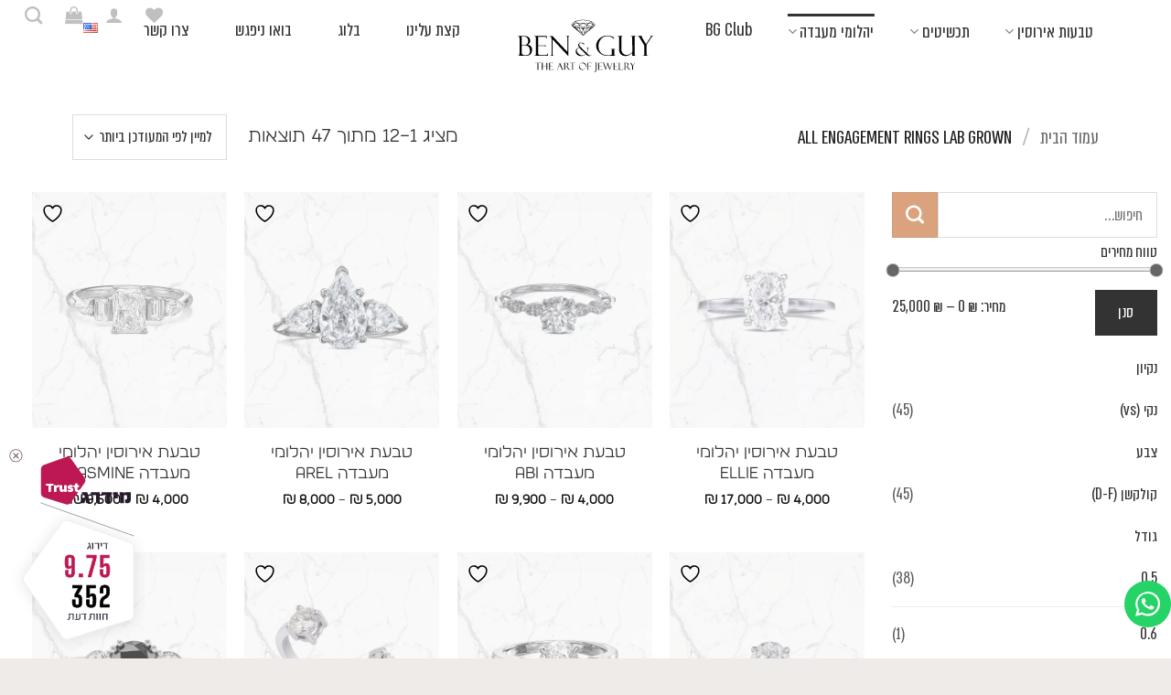

--- FILE ---
content_type: text/html; charset=UTF-8
request_url: https://bgjewelers.com/product-category/all-lab-grown-engagement-rings/
body_size: 50383
content:
<!DOCTYPE html>
<html dir="rtl" lang="he-IL" class="loading-site no-js">
<head>
	<meta charset="UTF-8" />
<script type="text/javascript">
/* <![CDATA[ */
var gform;gform||(document.addEventListener("gform_main_scripts_loaded",function(){gform.scriptsLoaded=!0}),document.addEventListener("gform/theme/scripts_loaded",function(){gform.themeScriptsLoaded=!0}),window.addEventListener("DOMContentLoaded",function(){gform.domLoaded=!0}),gform={domLoaded:!1,scriptsLoaded:!1,themeScriptsLoaded:!1,isFormEditor:()=>"function"==typeof InitializeEditor,callIfLoaded:function(o){return!(!gform.domLoaded||!gform.scriptsLoaded||!gform.themeScriptsLoaded&&!gform.isFormEditor()||(gform.isFormEditor()&&console.warn("The use of gform.initializeOnLoaded() is deprecated in the form editor context and will be removed in Gravity Forms 3.1."),o(),0))},initializeOnLoaded:function(o){gform.callIfLoaded(o)||(document.addEventListener("gform_main_scripts_loaded",()=>{gform.scriptsLoaded=!0,gform.callIfLoaded(o)}),document.addEventListener("gform/theme/scripts_loaded",()=>{gform.themeScriptsLoaded=!0,gform.callIfLoaded(o)}),window.addEventListener("DOMContentLoaded",()=>{gform.domLoaded=!0,gform.callIfLoaded(o)}))},hooks:{action:{},filter:{}},addAction:function(o,r,e,t){gform.addHook("action",o,r,e,t)},addFilter:function(o,r,e,t){gform.addHook("filter",o,r,e,t)},doAction:function(o){gform.doHook("action",o,arguments)},applyFilters:function(o){return gform.doHook("filter",o,arguments)},removeAction:function(o,r){gform.removeHook("action",o,r)},removeFilter:function(o,r,e){gform.removeHook("filter",o,r,e)},addHook:function(o,r,e,t,n){null==gform.hooks[o][r]&&(gform.hooks[o][r]=[]);var d=gform.hooks[o][r];null==n&&(n=r+"_"+d.length),gform.hooks[o][r].push({tag:n,callable:e,priority:t=null==t?10:t})},doHook:function(r,o,e){var t;if(e=Array.prototype.slice.call(e,1),null!=gform.hooks[r][o]&&((o=gform.hooks[r][o]).sort(function(o,r){return o.priority-r.priority}),o.forEach(function(o){"function"!=typeof(t=o.callable)&&(t=window[t]),"action"==r?t.apply(null,e):e[0]=t.apply(null,e)})),"filter"==r)return e[0]},removeHook:function(o,r,t,n){var e;null!=gform.hooks[o][r]&&(e=(e=gform.hooks[o][r]).filter(function(o,r,e){return!!(null!=n&&n!=o.tag||null!=t&&t!=o.priority)}),gform.hooks[o][r]=e)}});
/* ]]> */
</script>

	<link rel="profile" href="http://gmpg.org/xfn/11" />
	<link rel="pingback" href="https://bgjewelers.com/xmlrpc.php" />

					<script>document.documentElement.className = document.documentElement.className + ' yes-js js_active js'</script>
			<script>(function(html){html.className = html.className.replace(/\bno-js\b/,'js')})(document.documentElement);</script>
<meta name='robots' content='index, follow, max-image-preview:large, max-snippet:-1, max-video-preview:-1' />

<!-- Google Tag Manager for WordPress by gtm4wp.com -->
<script data-cfasync="false" data-pagespeed-no-defer>
	var gtm4wp_datalayer_name = "dataLayer";
	var dataLayer = dataLayer || [];
	const gtm4wp_use_sku_instead = 0;
	const gtm4wp_currency = 'ILS';
	const gtm4wp_product_per_impression = 10;
	const gtm4wp_clear_ecommerce = false;
	const gtm4wp_datalayer_max_timeout = 2000;
</script>
<!-- End Google Tag Manager for WordPress by gtm4wp.com --><meta name="viewport" content="width=device-width, initial-scale=1" />
	<!-- This site is optimized with the Yoast SEO plugin v26.6 - https://yoast.com/wordpress/plugins/seo/ -->
	<title>All Engagement Rings Lab Grown - BEN&amp;GUY תכשיטי יהלומים</title>
	<meta name="description" content="היכנסו לקטלוג המוצרים המלא של All Engagement Rings Lab Grown" />
	<link rel="canonical" href="https://bgjewelers.com/product-category/all-lab-grown-engagement-rings/" />
	<link rel="next" href="https://bgjewelers.com/product-category/all-lab-grown-engagement-rings/page/2/" />
	<meta property="og:locale" content="he_IL" />
	<meta property="og:type" content="article" />
	<meta property="og:title" content="All Engagement Rings Lab Grown - BEN&amp;GUY תכשיטי יהלומים" />
	<meta property="og:description" content="היכנסו לקטלוג המוצרים המלא של All Engagement Rings Lab Grown" />
	<meta property="og:url" content="https://bgjewelers.com/product-category/all-lab-grown-engagement-rings/" />
	<meta property="og:site_name" content="BEN&amp;GUY תכשיטי יהלומים" />
	<meta name="twitter:card" content="summary_large_image" />
	<script type="application/ld+json" class="yoast-schema-graph">{"@context":"https://schema.org","@graph":[{"@type":"CollectionPage","@id":"https://bgjewelers.com/product-category/all-lab-grown-engagement-rings/","url":"https://bgjewelers.com/product-category/all-lab-grown-engagement-rings/","name":"All Engagement Rings Lab Grown - BEN&amp;GUY תכשיטי יהלומים","isPartOf":{"@id":"https://bgjewelers.com/#website"},"primaryImageOfPage":{"@id":"https://bgjewelers.com/product-category/all-lab-grown-engagement-rings/#primaryimage"},"image":{"@id":"https://bgjewelers.com/product-category/all-lab-grown-engagement-rings/#primaryimage"},"thumbnailUrl":"https://bgjewelers.com/wp-content/uploads/2021/02/BG-R3-a-S.b197b0.webp","description":"היכנסו לקטלוג המוצרים המלא של All Engagement Rings Lab Grown","breadcrumb":{"@id":"https://bgjewelers.com/product-category/all-lab-grown-engagement-rings/#breadcrumb"},"inLanguage":"he-IL"},{"@type":"ImageObject","inLanguage":"he-IL","@id":"https://bgjewelers.com/product-category/all-lab-grown-engagement-rings/#primaryimage","url":"https://bgjewelers.com/wp-content/uploads/2021/02/BG-R3-a-S.b197b0.webp","contentUrl":"https://bgjewelers.com/wp-content/uploads/2021/02/BG-R3-a-S.b197b0.webp","width":2000,"height":2000,"caption":"טבעת אירוסין יהלומים טבעיים משובצת יהלום מרכזי אובל"},{"@type":"BreadcrumbList","@id":"https://bgjewelers.com/product-category/all-lab-grown-engagement-rings/#breadcrumb","itemListElement":[{"@type":"ListItem","position":1,"name":"דף הבית","item":"https://bgjewelers.com/"},{"@type":"ListItem","position":2,"name":"All Engagement Rings Lab Grown"}]},{"@type":"WebSite","@id":"https://bgjewelers.com/#website","url":"https://bgjewelers.com/","name":"Ben&Guy תכשיטי יהלומים","description":"תכשיטי יוקרה","publisher":{"@id":"https://bgjewelers.com/#organization"},"alternateName":"Ben&Guy תכשיטי יהלומים","potentialAction":[{"@type":"SearchAction","target":{"@type":"EntryPoint","urlTemplate":"https://bgjewelers.com/?s={search_term_string}"},"query-input":{"@type":"PropertyValueSpecification","valueRequired":true,"valueName":"search_term_string"}}],"inLanguage":"he-IL"},{"@type":"Organization","@id":"https://bgjewelers.com/#organization","name":"Ben&Guy תכשיטי יהלומים","alternateName":"Ben&Guy תכשיטי יהלומים","url":"https://bgjewelers.com/","logo":{"@type":"ImageObject","inLanguage":"he-IL","@id":"https://bgjewelers.com/#/schema/logo/image/","url":"https://bgjewelers.com/wp-content/uploads/2024/01/LOGO-black.svg","contentUrl":"https://bgjewelers.com/wp-content/uploads/2024/01/LOGO-black.svg","width":1,"height":1,"caption":"Ben&Guy תכשיטי יהלומים"},"image":{"@id":"https://bgjewelers.com/#/schema/logo/image/"},"sameAs":["https://www.facebook.com/bgjewelers","https://www.instagram.com/bg_jewelers/","https://www.etsy.com/shop/BenandGuyJewelers"]}]}</script>
	<!-- / Yoast SEO plugin. -->


<script type='application/javascript'  id='pys-version-script'>console.log('PixelYourSite Free version 11.1.5.1');</script>
<link rel='dns-prefetch' href='//cdn.enable.co.il' />
<link rel='dns-prefetch' href='//www.googletagmanager.com' />
<link rel='prefetch' href='https://bgjewelers.com/wp-content/themes/flatsome/assets/js/flatsome.js?ver=e2eddd6c228105dac048' />
<link rel='prefetch' href='https://bgjewelers.com/wp-content/themes/flatsome/assets/js/chunk.slider.js?ver=3.20.3' />
<link rel='prefetch' href='https://bgjewelers.com/wp-content/themes/flatsome/assets/js/chunk.popups.js?ver=3.20.3' />
<link rel='prefetch' href='https://bgjewelers.com/wp-content/themes/flatsome/assets/js/chunk.tooltips.js?ver=3.20.3' />
<link rel='prefetch' href='https://bgjewelers.com/wp-content/themes/flatsome/assets/js/woocommerce.js?ver=1c9be63d628ff7c3ff4c' />
<style id='wp-img-auto-sizes-contain-inline-css' type='text/css'>
img:is([sizes=auto i],[sizes^="auto," i]){contain-intrinsic-size:3000px 1500px}
/*# sourceURL=wp-img-auto-sizes-contain-inline-css */
</style>
<link rel='stylesheet' id='wp-faq-schema-jquery-ui-css' href='https://bgjewelers.com/wp-content/plugins/faq-schema-for-pages-and-posts//css/jquery-ui.css?ver=2.0.0' type='text/css' media='all' />
<link rel='stylesheet' id='google_business_reviews_rating_wp_css-css' href='https://bgjewelers.com/wp-content/plugins/g-business-reviews-rating/wp/css/css.css?ver=6.9' type='text/css' media='all' />
<style id='woocommerce-inline-inline-css' type='text/css'>
.woocommerce form .form-row .required { visibility: visible; }
/*# sourceURL=woocommerce-inline-inline-css */
</style>
<link rel='stylesheet' id='flatsome-woocommerce-wishlist-css' href='https://bgjewelers.com/wp-content/themes/flatsome/inc/integrations/wc-yith-wishlist/wishlist.css?ver=3.20.3' type='text/css' media='all' />
<link rel='stylesheet' id='flatsome-swatches-frontend-rtl-css' href='https://bgjewelers.com/wp-content/themes/flatsome/assets/css/extensions/flatsome-swatches-frontend-rtl.css?ver=3.20.3' type='text/css' media='all' />
<link rel='stylesheet' id='flatsome-main-rtl-css' href='https://bgjewelers.com/wp-content/themes/flatsome/assets/css/flatsome-rtl.css?ver=3.20.3' type='text/css' media='all' />
<style id='flatsome-main-inline-css' type='text/css'>
@font-face {
				font-family: "fl-icons";
				font-display: block;
				src: url(https://bgjewelers.com/wp-content/themes/flatsome/assets/css/icons/fl-icons.eot?v=3.20.3);
				src:
					url(https://bgjewelers.com/wp-content/themes/flatsome/assets/css/icons/fl-icons.eot#iefix?v=3.20.3) format("embedded-opentype"),
					url(https://bgjewelers.com/wp-content/themes/flatsome/assets/css/icons/fl-icons.woff2?v=3.20.3) format("woff2"),
					url(https://bgjewelers.com/wp-content/themes/flatsome/assets/css/icons/fl-icons.ttf?v=3.20.3) format("truetype"),
					url(https://bgjewelers.com/wp-content/themes/flatsome/assets/css/icons/fl-icons.woff?v=3.20.3) format("woff"),
					url(https://bgjewelers.com/wp-content/themes/flatsome/assets/css/icons/fl-icons.svg?v=3.20.3#fl-icons) format("svg");
			}
/*# sourceURL=flatsome-main-inline-css */
</style>
<link rel='stylesheet' id='flatsome-shop-rtl-css' href='https://bgjewelers.com/wp-content/themes/flatsome/assets/css/flatsome-shop-rtl.css?ver=3.20.3' type='text/css' media='all' />
<script type="text/javascript" id="jquery-core-js-extra">
/* <![CDATA[ */
var pysFacebookRest = {"restApiUrl":"https://bgjewelers.com/wp-json/pys-facebook/v1/event","debug":""};
//# sourceURL=jquery-core-js-extra
/* ]]> */
</script>
<script type="text/javascript" src="https://bgjewelers.com/wp-includes/js/jquery/jquery.min.js?ver=3.7.1" id="jquery-core-js"></script>
<script type="text/javascript" src="https://bgjewelers.com/wp-content/plugins/g-business-reviews-rating/wp/js/js.js?ver=6.9" id="google_business_reviews_rating_wp_js-js"></script>
<script type="text/javascript" src="https://bgjewelers.com/wp-content/plugins/leader-for-wp/assets/js/cookie.js?ver=1.0" id="ltpn-script-custom-js"></script>
<script type="text/javascript" src="https://bgjewelers.com/wp-content/plugins/woocommerce/assets/js/jquery-blockui/jquery.blockUI.min.js?ver=2.7.0-wc.10.4.3" id="wc-jquery-blockui-js" data-wp-strategy="defer"></script>
<script type="text/javascript" src="https://bgjewelers.com/wp-content/plugins/woocommerce/assets/js/js-cookie/js.cookie.min.js?ver=2.1.4-wc.10.4.3" id="wc-js-cookie-js" data-wp-strategy="defer"></script>
<script type="text/javascript" src="https://bgjewelers.com/wp-content/plugins/pixelyoursite/dist/scripts/jquery.bind-first-0.2.3.min.js?ver=0.2.3" id="jquery-bind-first-js"></script>
<script type="text/javascript" src="https://bgjewelers.com/wp-content/plugins/pixelyoursite/dist/scripts/js.cookie-2.1.3.min.js?ver=2.1.3" id="js-cookie-pys-js"></script>
<script type="text/javascript" src="https://bgjewelers.com/wp-content/plugins/pixelyoursite/dist/scripts/tld.min.js?ver=2.3.1" id="js-tld-js"></script>
<script type="text/javascript" id="pys-js-extra">
/* <![CDATA[ */
var pysOptions = {"staticEvents":{"facebook":{"woo_view_category":[{"delay":0,"type":"static","name":"ViewCategory","pixelIds":["2841210425910660"],"eventID":"ca9287eb-18c0-4f9e-be84-be763e79d8e6","params":{"content_type":"product","content_name":"All Engagement Rings Lab Grown","content_ids":["33430","33456","33928","33935","33979"],"page_title":"All Engagement Rings Lab Grown","post_type":"product_cat","post_id":214,"plugin":"PixelYourSite","user_role":"guest","event_url":"bgjewelers.com/product-category/all-lab-grown-engagement-rings/"},"e_id":"woo_view_category","ids":[],"hasTimeWindow":false,"timeWindow":0,"woo_order":"","edd_order":""}],"init_event":[{"delay":0,"type":"static","ajaxFire":false,"name":"PageView","pixelIds":["2841210425910660"],"eventID":"6e75e44e-1f27-47d9-a6d7-81ae6a1f4689","params":{"page_title":"All Engagement Rings Lab Grown","post_type":"product_cat","post_id":214,"plugin":"PixelYourSite","user_role":"guest","event_url":"bgjewelers.com/product-category/all-lab-grown-engagement-rings/"},"e_id":"init_event","ids":[],"hasTimeWindow":false,"timeWindow":0,"woo_order":"","edd_order":""}]}},"dynamicEvents":[],"triggerEvents":[],"triggerEventTypes":[],"facebook":{"pixelIds":["2841210425910660"],"advancedMatching":[],"advancedMatchingEnabled":true,"removeMetadata":false,"wooVariableAsSimple":false,"serverApiEnabled":true,"wooCRSendFromServer":false,"send_external_id":null,"enabled_medical":false,"do_not_track_medical_param":["event_url","post_title","page_title","landing_page","content_name","categories","category_name","tags"],"meta_ldu":false},"debug":"","siteUrl":"https://bgjewelers.com","ajaxUrl":"https://bgjewelers.com/wp-admin/admin-ajax.php","ajax_event":"a2ed636ff5","enable_remove_download_url_param":"1","cookie_duration":"7","last_visit_duration":"60","enable_success_send_form":"","ajaxForServerEvent":"1","ajaxForServerStaticEvent":"1","useSendBeacon":"1","send_external_id":"1","external_id_expire":"180","track_cookie_for_subdomains":"1","google_consent_mode":"1","gdpr":{"ajax_enabled":false,"all_disabled_by_api":false,"facebook_disabled_by_api":false,"analytics_disabled_by_api":false,"google_ads_disabled_by_api":false,"pinterest_disabled_by_api":false,"bing_disabled_by_api":false,"reddit_disabled_by_api":false,"externalID_disabled_by_api":false,"facebook_prior_consent_enabled":true,"analytics_prior_consent_enabled":true,"google_ads_prior_consent_enabled":null,"pinterest_prior_consent_enabled":true,"bing_prior_consent_enabled":true,"cookiebot_integration_enabled":false,"cookiebot_facebook_consent_category":"marketing","cookiebot_analytics_consent_category":"statistics","cookiebot_tiktok_consent_category":"marketing","cookiebot_google_ads_consent_category":"marketing","cookiebot_pinterest_consent_category":"marketing","cookiebot_bing_consent_category":"marketing","consent_magic_integration_enabled":false,"real_cookie_banner_integration_enabled":false,"cookie_notice_integration_enabled":false,"cookie_law_info_integration_enabled":false,"analytics_storage":{"enabled":true,"value":"granted","filter":false},"ad_storage":{"enabled":true,"value":"granted","filter":false},"ad_user_data":{"enabled":true,"value":"granted","filter":false},"ad_personalization":{"enabled":true,"value":"granted","filter":false}},"cookie":{"disabled_all_cookie":false,"disabled_start_session_cookie":false,"disabled_advanced_form_data_cookie":false,"disabled_landing_page_cookie":false,"disabled_first_visit_cookie":false,"disabled_trafficsource_cookie":false,"disabled_utmTerms_cookie":false,"disabled_utmId_cookie":false},"tracking_analytics":{"TrafficSource":"google.com","TrafficLanding":"https://bgjewelers.com/%D7%A2%D7%99%D7%A6%D7%95%D7%91-%D7%90%D7%99%D7%A9%D7%99-%D7%99%D7%94%D7%9C%D7%95%D7%9E%D7%99%D7%9D-%D7%A0%D7%93%D7%99%D7%A8%D7%99%D7%9D-%D7%95%D7%A9%D7%99%D7%A8%D7%95%D7%AA-%D7%9C%D7%9B%D7%9C-%D7%94/","TrafficUtms":{"utm_source":"google","utm_medium":"cpc","utm_campaign":"%D7%98%D7%91%D7%A2%D7%95%D7%AA_%D7%90%D7%99%D7%A8%D7%95%D7%A1%D7%99%D7%9F","utm_term":"%D7%98%D7%91%D7%A2%D7%95%D7%AA%20%D7%90%D7%99%D7%A8%D7%95%D7%A1%D7%99%D7%9F","utm_content":"188319549966_786688911108"},"TrafficUtmsId":[]},"GATags":{"ga_datalayer_type":"default","ga_datalayer_name":"dataLayerPYS"},"woo":{"enabled":true,"enabled_save_data_to_orders":true,"addToCartOnButtonEnabled":true,"addToCartOnButtonValueEnabled":true,"addToCartOnButtonValueOption":"price","singleProductId":null,"removeFromCartSelector":"form.woocommerce-cart-form .remove","addToCartCatchMethod":"add_cart_hook","is_order_received_page":false,"containOrderId":false},"edd":{"enabled":false},"cache_bypass":"1769421613"};
//# sourceURL=pys-js-extra
/* ]]> */
</script>
<script type="text/javascript" src="https://bgjewelers.com/wp-content/plugins/pixelyoursite/dist/scripts/public.js?ver=11.1.5.1" id="pys-js"></script>

<!-- Google tag (gtag.js) snippet added by Site Kit -->
<!-- Google Analytics snippet added by Site Kit -->
<script type="text/javascript" src="https://www.googletagmanager.com/gtag/js?id=GT-TNGJ5GT" id="google_gtagjs-js" async></script>
<script type="text/javascript" id="google_gtagjs-js-after">
/* <![CDATA[ */
window.dataLayer = window.dataLayer || [];function gtag(){dataLayer.push(arguments);}
gtag("set","linker",{"domains":["bgjewelers.com"]});
gtag("js", new Date());
gtag("set", "developer_id.dZTNiMT", true);
gtag("config", "GT-TNGJ5GT");
//# sourceURL=google_gtagjs-js-after
/* ]]> */
</script>
<meta name="generator" content="Site Kit by Google 1.168.0" /><script>console.log( 'Leader 7.3.08' );</script>    <script>
      console.log('Leader woocommerce is off')
    </script> <script>console.log( 'Leader livechat is off' );</script>
<!-- This website runs the Product Feed PRO for WooCommerce by AdTribes.io plugin - version woocommercesea_option_installed_version -->

<!-- Google Tag Manager for WordPress by gtm4wp.com -->
<!-- GTM Container placement set to automatic -->
<script data-cfasync="false" data-pagespeed-no-defer>
	var dataLayer_content = {"pagePostType":"product","pagePostType2":"tax-product","pageCategory":[],"customerTotalOrders":0,"customerTotalOrderValue":0,"customerFirstName":"","customerLastName":"","customerBillingFirstName":"","customerBillingLastName":"","customerBillingCompany":"","customerBillingAddress1":"","customerBillingAddress2":"","customerBillingCity":"","customerBillingState":"","customerBillingPostcode":"","customerBillingCountry":"","customerBillingEmail":"","customerBillingEmailHash":"","customerBillingPhone":"","customerShippingFirstName":"","customerShippingLastName":"","customerShippingCompany":"","customerShippingAddress1":"","customerShippingAddress2":"","customerShippingCity":"","customerShippingState":"","customerShippingPostcode":"","customerShippingCountry":""};
	dataLayer.push( dataLayer_content );
</script>
<script data-cfasync="false" data-pagespeed-no-defer>
(function(w,d,s,l,i){w[l]=w[l]||[];w[l].push({'gtm.start':
new Date().getTime(),event:'gtm.js'});var f=d.getElementsByTagName(s)[0],
j=d.createElement(s),dl=l!='dataLayer'?'&l='+l:'';j.async=true;j.src=
'//www.googletagmanager.com/gtm.js?id='+i+dl;f.parentNode.insertBefore(j,f);
})(window,document,'script','dataLayer','GTM-NT7QQ36');
</script>
<!-- End Google Tag Manager for WordPress by gtm4wp.com -->	<noscript><style>.woocommerce-product-gallery{ opacity: 1 !important; }</style></noscript>
	
<!-- Google AdSense meta tags added by Site Kit -->
<meta name="google-adsense-platform-account" content="ca-host-pub-2644536267352236">
<meta name="google-adsense-platform-domain" content="sitekit.withgoogle.com">
<!-- End Google AdSense meta tags added by Site Kit -->

<!-- Google Tag Manager snippet added by Site Kit -->
<script type="text/javascript">
/* <![CDATA[ */

			( function( w, d, s, l, i ) {
				w[l] = w[l] || [];
				w[l].push( {'gtm.start': new Date().getTime(), event: 'gtm.js'} );
				var f = d.getElementsByTagName( s )[0],
					j = d.createElement( s ), dl = l != 'dataLayer' ? '&l=' + l : '';
				j.async = true;
				j.src = 'https://www.googletagmanager.com/gtm.js?id=' + i + dl;
				f.parentNode.insertBefore( j, f );
			} )( window, document, 'script', 'dataLayer', 'GTM-NT7QQ36' );
			
/* ]]> */
</script>

<!-- End Google Tag Manager snippet added by Site Kit -->
<link rel="icon" href="https://bgjewelers.com/wp-content/uploads/2021/02/cropped-logo_full-1-1-32x32.jpg" sizes="32x32" />
<link rel="icon" href="https://bgjewelers.com/wp-content/uploads/2021/02/cropped-logo_full-1-1-192x192.jpg" sizes="192x192" />
<link rel="apple-touch-icon" href="https://bgjewelers.com/wp-content/uploads/2021/02/cropped-logo_full-1-1-180x180.jpg" />
<meta name="msapplication-TileImage" content="https://bgjewelers.com/wp-content/uploads/2021/02/cropped-logo_full-1-1-270x270.jpg" />
<style id="custom-css" type="text/css">:root {--primary-color: #daa37e;--fs-color-primary: #daa37e;--fs-color-secondary: #333333;--fs-color-success: #355324;--fs-color-alert: #333333;--fs-color-base: #333333;--fs-experimental-link-color: #333333;--fs-experimental-link-color-hover: #333333;}.tooltipster-base {--tooltip-color: #fff;--tooltip-bg-color: #333333;}.off-canvas-right .mfp-content, .off-canvas-left .mfp-content {--drawer-width: 300px;}.off-canvas .mfp-content.off-canvas-cart {--drawer-width: 360px;}.header-main{height: 100px}#logo img{max-height: 100px}#logo{width:190px;}.header-top{min-height: 20px}.transparent .header-main{height: 90px}.transparent #logo img{max-height: 90px}.has-transparent + .page-title:first-of-type,.has-transparent + #main > .page-title,.has-transparent + #main > div > .page-title,.has-transparent + #main .page-header-wrapper:first-of-type .page-title{padding-top: 120px;}.header.show-on-scroll,.stuck .header-main{height:70px!important}.stuck #logo img{max-height: 70px!important}.header-bg-color {background-color: #ffffff}.header-bottom {background-color: #f1f1f1}.top-bar-nav > li > a{line-height: 16px }.header-main .nav > li > a{line-height: 16px }.stuck .header-main .nav > li > a{line-height: 50px }@media (max-width: 549px) {.header-main{height: 70px}#logo img{max-height: 70px}}.header-top{background-color:rgba(255,255,255,0)!important;}h1,h2,h3,h4,h5,h6,.heading-font{color: #333333;}body{font-size: 125%;}@media screen and (max-width: 549px){body{font-size: 110%;}}body{font-family: Lato, sans-serif;}body {font-weight: 400;font-style: normal;}.nav > li > a {font-family: Assistant, sans-serif;}.mobile-sidebar-levels-2 .nav > li > ul > li > a {font-family: Assistant, sans-serif;}.nav > li > a,.mobile-sidebar-levels-2 .nav > li > ul > li > a {font-weight: 200;font-style: normal;}h1,h2,h3,h4,h5,h6,.heading-font, .off-canvas-center .nav-sidebar.nav-vertical > li > a{font-family: Lato, sans-serif;}h1,h2,h3,h4,h5,h6,.heading-font,.banner h1,.banner h2 {font-weight: 700;font-style: normal;}.alt-font{font-family: "Dancing Script", sans-serif;}.alt-font {font-weight: 400!important;font-style: normal!important;}.header:not(.transparent) .top-bar-nav > li > a {color: #140000;}.header:not(.transparent) .top-bar-nav.nav > li > a:hover,.header:not(.transparent) .top-bar-nav.nav > li.active > a,.header:not(.transparent) .top-bar-nav.nav > li.current > a,.header:not(.transparent) .top-bar-nav.nav > li > a.active,.header:not(.transparent) .top-bar-nav.nav > li > a.current{color: #140000;}.top-bar-nav.nav-line-bottom > li > a:before,.top-bar-nav.nav-line-grow > li > a:before,.top-bar-nav.nav-line > li > a:before,.top-bar-nav.nav-box > li > a:hover,.top-bar-nav.nav-box > li.active > a,.top-bar-nav.nav-pills > li > a:hover,.top-bar-nav.nav-pills > li.active > a{color:#FFF!important;background-color: #140000;}.header:not(.transparent) .header-nav-main.nav > li > a {color: #333333;}.header:not(.transparent) .header-nav-main.nav > li > a:hover,.header:not(.transparent) .header-nav-main.nav > li.active > a,.header:not(.transparent) .header-nav-main.nav > li.current > a,.header:not(.transparent) .header-nav-main.nav > li > a.active,.header:not(.transparent) .header-nav-main.nav > li > a.current{color: #333333;}.header-nav-main.nav-line-bottom > li > a:before,.header-nav-main.nav-line-grow > li > a:before,.header-nav-main.nav-line > li > a:before,.header-nav-main.nav-box > li > a:hover,.header-nav-main.nav-box > li.active > a,.header-nav-main.nav-pills > li > a:hover,.header-nav-main.nav-pills > li.active > a{color:#FFF!important;background-color: #333333;}.has-equal-box-heights .box-image {padding-top: 121%;}.shop-page-title.featured-title .title-bg{background-image: url(https://bgjewelers.com/wp-content/uploads/2022/01/bg-pic-2.jpg_White-Gold.b197b0.webp)!important;}@media screen and (min-width: 550px){.products .box-vertical .box-image{min-width: 800px!important;width: 800px!important;}}.header-main .social-icons,.header-main .cart-icon strong,.header-main .menu-title,.header-main .header-button > .button.is-outline,.header-main .nav > li > a > i:not(.icon-angle-down){color: #333333!important;}.header-main .header-button > .button.is-outline,.header-main .cart-icon strong:after,.header-main .cart-icon strong{border-color: #333333!important;}.header-main .header-button > .button:not(.is-outline){background-color: #333333!important;}.header-main .current-dropdown .cart-icon strong,.header-main .header-button > .button:hover,.header-main .header-button > .button:hover i,.header-main .header-button > .button:hover span{color:#FFF!important;}.header-main .menu-title:hover,.header-main .social-icons a:hover,.header-main .header-button > .button.is-outline:hover,.header-main .nav > li > a:hover > i:not(.icon-angle-down){color: #333333!important;}.header-main .current-dropdown .cart-icon strong,.header-main .header-button > .button:hover{background-color: #333333!important;}.header-main .current-dropdown .cart-icon strong:after,.header-main .current-dropdown .cart-icon strong,.header-main .header-button > .button:hover{border-color: #333333!important;}.absolute-footer, html{background-color: #efebe8}.nav-vertical-fly-out > li + li {border-top-width: 1px; border-top-style: solid;}/* Custom CSS */@font-face {font-family: AlmoniRegular;src: url(/wp-content/themes/monster-studio/fonts/almoni-tzar-regular-aaa.woff);}@font-face {font-family: AlmoniLight;src: url(/wp-content/themes/monster-studio/fonts/almoni-tzar-light-aaa.woff);}@font-face {font-family: BirziaLight;src: url(/wp-content/themes/monster-studio/fonts/birzia-light.woff2);}body, h1, h2, h3, h4, h5, h6, .heading-font, .off-canvas-center .nav-sidebar.nav-vertical > li > a, .nav > li > a, h1, h2, h3, h4, h5, h6, .heading-font, .banner h1, .banner h2, .uppercase, h6, th, span.widget-title {font-family:AlmoniRegular;font-weight:normal;letter-spacing: 0;}body p, body span, body li {font-family: BirziaLight;line-height: 26px;letter-spacing: 0;}body .icon-box span {line-height: 1em;}.yith-wcwl-wishlistexistsbrowse {display: none;}.row.category-page-row {max-width: 100%;}.badge-inner.secondary.on-sale {background: white;color: var(--fs-color-primary);border: 1px solid var(--fs-color-primary);}body, h1, h2, h3, h4, h5, h6, .heading-font, .off-canvas-center .nav-sidebar.nav-vertical > li > a, .nav > li > a, h1, h2, h3, h4, h5, h6, .heading-font, .banner h1, .banner h2, .uppercase, h6, th, span.widget-title {font-weight: 100;}p { line-height: 20px; }/* total width */::-webkit-scrollbar {background-color: #fff;width: 12px;}/* background of the scrollbar except button or resizer */::-webkit-scrollbar-track {background-color: #fff;}/* scrollbar itself */::-webkit-scrollbar-thumb {background-color: #babac0;border-radius: 16px;border: 4px solid #fff;}/* set button(top and bottom of the scrollbar) */::-webkit-scrollbar-button {display:none;}.nav-divided>li {margin: 0;}.header-button a.icon {border: unset;}div#top-bar {position: absolute;left: 0;}ul.header-nav {display: flex;justify-content: space-around;}#shop-sidebar span, #shop-sidebar p, #shop-sidebar a, #shop-sidebar a {color: gray;font-weight: 100;}.widget_price_filter .ui-slider-horizontal .ui-slider-range {height: 1px;top: 3px;}.product-small .box-image {opacity: 0.7;cursor: pointer;filter: brightness(0.84) contrast(1.5);}.product-small .box-image:after {content: "";display: block;width: 100%;position: absolute;height: 100%;top: 0;opacity: 0.15;background-image: url(https://bgjewelers.com/wp-content/uploads/2023/07/d5cfcae9-287d-4fe6-ad31-8590243f483e-2.b197b0.webp);background-size: cover;pointer-events: none;filter: brightness(0.9);}a.quick-view.quick-view-added {opacity: 0;}select, select option, input, label, .gform_wrapper.gravity-theme .gform_validation_errors>h2 {box-shadow: unset !important;font-size: 20px !important;font-weight: normal !important;}button.wishlist-button.button.is-outline.circle.icon {border: unset;margin: 0;}.image-tools .wishlist-button:hover {background-color: unset;border-color: unset;color: var(--fs-color-primary);}.widget {margin-bottom: 0;}#shop-sidebar .is-divider {display: none;}.term-description {display: none;}.container, .container-width, .full-width .ubermenu-nav, .row {max-width: 90vmax;}button.ux-search-submit {background: var(--fs-color-primary);}.row.row-small {max-width: 100%;}blockquote, dl, figure, form, ol, p, pre, ul {margin-bottom: 20px;}.flickity-slider {display: flex;align-items: center;}ul.header-nav {height: 70px; align-items: end;}#top-bar .flex-row.container {scale: 0.7;}blockquote, dl, figure, form, ol, p, pre, ul {margin-bottom: 0;}b, strong {font-weight: inherit;font-weight: bold;}.blog-wrapper article:nth-child(odd) {background: #efebe8;padding: 3vw;}.nav-dropdown>li.image-column, .nav-dropdown>li.nav-dropdown-col {display: table-cell;min-width: 160px;text-align: center;white-space: nowrap;width: unset;max-width: 110vw;}.nav-dropdown .menu-item-has-children>a, .nav-dropdown .nav-dropdown-col>a, .nav-dropdown .title>a {font-size: 22px;}ul.sub-menu.nav-dropdown.nav-dropdown-default {padding: 2vw 15vw;}.nav-column li>a {max-width: 65%;text-align: left;position: relative;}.nav-column li>a:has(img) {max-width: 55%;}.nav-dropdown.nav-dropdown-default>li>a {text-align: left;max-width: 65%;margin:0;}.nav li.has-icon-left>a>img {position: absolute;left: 0;transform: translate(-140%, 0);}.nav-dropdown.nav-dropdown-default>li>a {color: gray;}.nav-dropdown-default .nav-column li>a {color: #333333;font-size: 18px;margin: 0;}header.transparent {backdrop-filter: blur(3px);border-bottom: 1px solid #ffffff29;background: rgb(60 33 33 / 25%);}.ux-swatch__color::after {content: "";width: 100%;height: 100%;display: block;background: rgb(255,255,255);background: linear-gradient(0deg, rgba(255,255,255,1) 0%, rgba(0,0,0,1) 100%);mix-blend-mode: soft-light;pointer-events: none;}.icon-x:before {content: "E";font-size: 27px;}.nav li.has-icon-left>a>img {width: 35px;margin: 0;}.products .woocs_price_code {font-size: 14px;}.has-equal-box-heights .box-image img, img.back-image {object-fit: contain;}.widget_price_filter .ui-slider .ui-slider-handle {transform: translateX(-50%);}#shop-sidebar * {font-family: AlmoniRegular;font-size: 20px;}#shop-sidebar {display: flex;flex-direction: column;gap: 40px;}.woocommerce.row {max-width: 100%;}dt.variation- {font-size: 18px;}td.product-thumbnail {min-width: 15vw;}#shop-sidebar span, #shop-sidebar p, #shop-sidebar a, #shop-sidebar a {color: #333333;font-weight: 100;}#main button {border-radius: 0;}.widget_price_filter .price_slider_amount .button {background-color: #333333;}.blog-wrapper .row {max-width: 90%;}.post-sidebar a {font-family: 'AlmoniRegular';}h2 {line-height: 40px;}a.button.primary {background: rgb(218 163 126);background: linear-gradient(45deg, rgb(218 163 126) 0%, rgb(236 208 185) 100%);border: unset;}.button:hover, .dark .button.is-form:hover, input[type=button]:hover, input[type=reset]:hover, input[type=submit]:hover {box-shadow: inset 0 0 0 100px rgb(71 28 0 / 10%);color: #fff;opacity: 1;outline: none;}.banner-bg.fill:has(.video-overlay) {border: 0.2vw solid white;}.mfp-wrap.mfp-close-btn-in.mfp-auto-cursor.mfp-ready {position: fixed !important;top: 0 !important;}.header-main.nav-dark .nav > li > a > i:not(.icon-angle-down), .header-main.nav-dark .header-button > .button.is-outline {color: white !important;}#leader-whatsapp-start-btn {right: 0 !important;}/* Custom CSS Mobile */@media (max-width: 549px){.off-canvas:not(.off-canvas-center) .nav-vertical li>a {font-size: 20px;}}.label-new.menu-item > a:after{content:"חדש";}.label-hot.menu-item > a:after{content:"חם";}.label-sale.menu-item > a:after{content:"מבצע";}.label-popular.menu-item > a:after{content:"פופולרי";}</style>
<script>
document.addEventListener("DOMContentLoaded", function () {
    const excludedPage = "https://bgjewelers.com/thank_you_lead_form/"; // ה-URL של העמוד שבו לא תרצה את הפופאפ

    // אם אנחנו בעמוד הלא רצוי
    if (window.location.href === excludedPage) {
        // נסגור את הפופאפ מיד אם הוא נפתח אוטומטית
        jQuery(document).ready(function($) {
            if (typeof PUM !== 'undefined') {
                PUM.close(33501); // סגירת הפופאפ עם ה-ID 33501
            }
        });
    } else {
        // אם אנחנו לא בעמוד הזה, נוודא שהפופאפ לא נפתח שוב בעזרת LocalStorage
        if (!localStorage.getItem('popupShown')) {
            jQuery(document).ready(function($) {
                if (typeof PUM !== 'undefined') {
                    PUM.open(33501); // פתיחת הפופאפ אם הוא לא הוצג כבר
                }
            });
            localStorage.setItem('popupShown', 'true'); // שמירה ב-localStorage
        }
    }
});
</script>
<style id="flatsome-swatches-css">.variations_form .ux-swatch.selected {box-shadow: 0 0 0 2px var(--fs-color-secondary);}.ux-swatches-in-loop .ux-swatch.selected {box-shadow: 0 0 0 2px var(--fs-color-secondary);}</style><style id="infinite-scroll-css" type="text/css">.page-load-status,.archive .woocommerce-pagination {display: none;}</style><style id="kirki-inline-styles">/* latin-ext */
@font-face {
  font-family: 'Lato';
  font-style: normal;
  font-weight: 400;
  font-display: swap;
  src: url(https://bgjewelers.com/wp-content/fonts/lato/S6uyw4BMUTPHjxAwXjeu.woff2) format('woff2');
  unicode-range: U+0100-02BA, U+02BD-02C5, U+02C7-02CC, U+02CE-02D7, U+02DD-02FF, U+0304, U+0308, U+0329, U+1D00-1DBF, U+1E00-1E9F, U+1EF2-1EFF, U+2020, U+20A0-20AB, U+20AD-20C0, U+2113, U+2C60-2C7F, U+A720-A7FF;
}
/* latin */
@font-face {
  font-family: 'Lato';
  font-style: normal;
  font-weight: 400;
  font-display: swap;
  src: url(https://bgjewelers.com/wp-content/fonts/lato/S6uyw4BMUTPHjx4wXg.woff2) format('woff2');
  unicode-range: U+0000-00FF, U+0131, U+0152-0153, U+02BB-02BC, U+02C6, U+02DA, U+02DC, U+0304, U+0308, U+0329, U+2000-206F, U+20AC, U+2122, U+2191, U+2193, U+2212, U+2215, U+FEFF, U+FFFD;
}
/* latin-ext */
@font-face {
  font-family: 'Lato';
  font-style: normal;
  font-weight: 700;
  font-display: swap;
  src: url(https://bgjewelers.com/wp-content/fonts/lato/S6u9w4BMUTPHh6UVSwaPGR_p.woff2) format('woff2');
  unicode-range: U+0100-02BA, U+02BD-02C5, U+02C7-02CC, U+02CE-02D7, U+02DD-02FF, U+0304, U+0308, U+0329, U+1D00-1DBF, U+1E00-1E9F, U+1EF2-1EFF, U+2020, U+20A0-20AB, U+20AD-20C0, U+2113, U+2C60-2C7F, U+A720-A7FF;
}
/* latin */
@font-face {
  font-family: 'Lato';
  font-style: normal;
  font-weight: 700;
  font-display: swap;
  src: url(https://bgjewelers.com/wp-content/fonts/lato/S6u9w4BMUTPHh6UVSwiPGQ.woff2) format('woff2');
  unicode-range: U+0000-00FF, U+0131, U+0152-0153, U+02BB-02BC, U+02C6, U+02DA, U+02DC, U+0304, U+0308, U+0329, U+2000-206F, U+20AC, U+2122, U+2191, U+2193, U+2212, U+2215, U+FEFF, U+FFFD;
}/* hebrew */
@font-face {
  font-family: 'Assistant';
  font-style: normal;
  font-weight: 200;
  font-display: swap;
  src: url(https://bgjewelers.com/wp-content/fonts/assistant/2sDPZGJYnIjSi6H75xkZZE1I0yCmYzzQtmZnIGSV35Gu.woff2) format('woff2');
  unicode-range: U+0307-0308, U+0590-05FF, U+200C-2010, U+20AA, U+25CC, U+FB1D-FB4F;
}
/* latin-ext */
@font-face {
  font-family: 'Assistant';
  font-style: normal;
  font-weight: 200;
  font-display: swap;
  src: url(https://bgjewelers.com/wp-content/fonts/assistant/2sDPZGJYnIjSi6H75xkZZE1I0yCmYzzQtmZnIGiV35Gu.woff2) format('woff2');
  unicode-range: U+0100-02BA, U+02BD-02C5, U+02C7-02CC, U+02CE-02D7, U+02DD-02FF, U+0304, U+0308, U+0329, U+1D00-1DBF, U+1E00-1E9F, U+1EF2-1EFF, U+2020, U+20A0-20AB, U+20AD-20C0, U+2113, U+2C60-2C7F, U+A720-A7FF;
}
/* latin */
@font-face {
  font-family: 'Assistant';
  font-style: normal;
  font-weight: 200;
  font-display: swap;
  src: url(https://bgjewelers.com/wp-content/fonts/assistant/2sDPZGJYnIjSi6H75xkZZE1I0yCmYzzQtmZnIGaV3w.woff2) format('woff2');
  unicode-range: U+0000-00FF, U+0131, U+0152-0153, U+02BB-02BC, U+02C6, U+02DA, U+02DC, U+0304, U+0308, U+0329, U+2000-206F, U+20AC, U+2122, U+2191, U+2193, U+2212, U+2215, U+FEFF, U+FFFD;
}/* vietnamese */
@font-face {
  font-family: 'Dancing Script';
  font-style: normal;
  font-weight: 400;
  font-display: swap;
  src: url(https://bgjewelers.com/wp-content/fonts/dancing-script/If2cXTr6YS-zF4S-kcSWSVi_sxjsohD9F50Ruu7BMSo3Rep8ltA.woff2) format('woff2');
  unicode-range: U+0102-0103, U+0110-0111, U+0128-0129, U+0168-0169, U+01A0-01A1, U+01AF-01B0, U+0300-0301, U+0303-0304, U+0308-0309, U+0323, U+0329, U+1EA0-1EF9, U+20AB;
}
/* latin-ext */
@font-face {
  font-family: 'Dancing Script';
  font-style: normal;
  font-weight: 400;
  font-display: swap;
  src: url(https://bgjewelers.com/wp-content/fonts/dancing-script/If2cXTr6YS-zF4S-kcSWSVi_sxjsohD9F50Ruu7BMSo3ROp8ltA.woff2) format('woff2');
  unicode-range: U+0100-02BA, U+02BD-02C5, U+02C7-02CC, U+02CE-02D7, U+02DD-02FF, U+0304, U+0308, U+0329, U+1D00-1DBF, U+1E00-1E9F, U+1EF2-1EFF, U+2020, U+20A0-20AB, U+20AD-20C0, U+2113, U+2C60-2C7F, U+A720-A7FF;
}
/* latin */
@font-face {
  font-family: 'Dancing Script';
  font-style: normal;
  font-weight: 400;
  font-display: swap;
  src: url(https://bgjewelers.com/wp-content/fonts/dancing-script/If2cXTr6YS-zF4S-kcSWSVi_sxjsohD9F50Ruu7BMSo3Sup8.woff2) format('woff2');
  unicode-range: U+0000-00FF, U+0131, U+0152-0153, U+02BB-02BC, U+02C6, U+02DA, U+02DC, U+0304, U+0308, U+0329, U+2000-206F, U+20AC, U+2122, U+2191, U+2193, U+2212, U+2215, U+FEFF, U+FFFD;
}</style><link rel='stylesheet' id='wc-blocks-style-rtl-css' href='https://bgjewelers.com/wp-content/plugins/woocommerce/assets/client/blocks/wc-blocks-rtl.css?ver=wc-10.4.3' type='text/css' media='all' />
<link rel='stylesheet' id='jquery-selectBox-css' href='https://bgjewelers.com/wp-content/plugins/yith-woocommerce-wishlist/assets/css/jquery.selectBox.css?ver=1.2.0' type='text/css' media='all' />
<link rel='stylesheet' id='woocommerce_prettyPhoto_css-css' href='//bgjewelers.com/wp-content/plugins/woocommerce/assets/css/prettyPhoto.css?ver=3.1.6' type='text/css' media='all' />
<link rel='stylesheet' id='yith-wcwl-main-css' href='https://bgjewelers.com/wp-content/plugins/yith-woocommerce-wishlist/assets/css/style.css?ver=4.11.0' type='text/css' media='all' />
<style id='yith-wcwl-main-inline-css' type='text/css'>
 :root { --color-add-to-wishlist-background: #333333; --color-add-to-wishlist-text: #FFFFFF; --color-add-to-wishlist-border: #333333; --color-add-to-wishlist-background-hover: #333333; --color-add-to-wishlist-text-hover: #FFFFFF; --color-add-to-wishlist-border-hover: #333333; --rounded-corners-radius: 16px; --color-add-to-cart-background: #333333; --color-add-to-cart-text: #FFFFFF; --color-add-to-cart-border: #333333; --color-add-to-cart-background-hover: #4F4F4F; --color-add-to-cart-text-hover: #FFFFFF; --color-add-to-cart-border-hover: #4F4F4F; --add-to-cart-rounded-corners-radius: 16px; --color-button-style-1-background: #333333; --color-button-style-1-text: #FFFFFF; --color-button-style-1-border: #333333; --color-button-style-1-background-hover: #4F4F4F; --color-button-style-1-text-hover: #FFFFFF; --color-button-style-1-border-hover: #4F4F4F; --color-button-style-2-background: #333333; --color-button-style-2-text: #FFFFFF; --color-button-style-2-border: #333333; --color-button-style-2-background-hover: #4F4F4F; --color-button-style-2-text-hover: #FFFFFF; --color-button-style-2-border-hover: #4F4F4F; --color-wishlist-table-background: #FFFFFF; --color-wishlist-table-text: #6d6c6c; --color-wishlist-table-border: #FFFFFF; --color-headers-background: #F4F4F4; --color-share-button-color: #FFFFFF; --color-share-button-color-hover: #FFFFFF; --color-fb-button-background: #39599E; --color-fb-button-background-hover: #595A5A; --color-tw-button-background: #45AFE2; --color-tw-button-background-hover: #595A5A; --color-pr-button-background: #AB2E31; --color-pr-button-background-hover: #595A5A; --color-em-button-background: #FBB102; --color-em-button-background-hover: #595A5A; --color-wa-button-background: #00A901; --color-wa-button-background-hover: #595A5A; --feedback-duration: 3s } 
 :root { --color-add-to-wishlist-background: #333333; --color-add-to-wishlist-text: #FFFFFF; --color-add-to-wishlist-border: #333333; --color-add-to-wishlist-background-hover: #333333; --color-add-to-wishlist-text-hover: #FFFFFF; --color-add-to-wishlist-border-hover: #333333; --rounded-corners-radius: 16px; --color-add-to-cart-background: #333333; --color-add-to-cart-text: #FFFFFF; --color-add-to-cart-border: #333333; --color-add-to-cart-background-hover: #4F4F4F; --color-add-to-cart-text-hover: #FFFFFF; --color-add-to-cart-border-hover: #4F4F4F; --add-to-cart-rounded-corners-radius: 16px; --color-button-style-1-background: #333333; --color-button-style-1-text: #FFFFFF; --color-button-style-1-border: #333333; --color-button-style-1-background-hover: #4F4F4F; --color-button-style-1-text-hover: #FFFFFF; --color-button-style-1-border-hover: #4F4F4F; --color-button-style-2-background: #333333; --color-button-style-2-text: #FFFFFF; --color-button-style-2-border: #333333; --color-button-style-2-background-hover: #4F4F4F; --color-button-style-2-text-hover: #FFFFFF; --color-button-style-2-border-hover: #4F4F4F; --color-wishlist-table-background: #FFFFFF; --color-wishlist-table-text: #6d6c6c; --color-wishlist-table-border: #FFFFFF; --color-headers-background: #F4F4F4; --color-share-button-color: #FFFFFF; --color-share-button-color-hover: #FFFFFF; --color-fb-button-background: #39599E; --color-fb-button-background-hover: #595A5A; --color-tw-button-background: #45AFE2; --color-tw-button-background-hover: #595A5A; --color-pr-button-background: #AB2E31; --color-pr-button-background-hover: #595A5A; --color-em-button-background: #FBB102; --color-em-button-background-hover: #595A5A; --color-wa-button-background: #00A901; --color-wa-button-background-hover: #595A5A; --feedback-duration: 3s } 
 :root { --color-add-to-wishlist-background: #333333; --color-add-to-wishlist-text: #FFFFFF; --color-add-to-wishlist-border: #333333; --color-add-to-wishlist-background-hover: #333333; --color-add-to-wishlist-text-hover: #FFFFFF; --color-add-to-wishlist-border-hover: #333333; --rounded-corners-radius: 16px; --color-add-to-cart-background: #333333; --color-add-to-cart-text: #FFFFFF; --color-add-to-cart-border: #333333; --color-add-to-cart-background-hover: #4F4F4F; --color-add-to-cart-text-hover: #FFFFFF; --color-add-to-cart-border-hover: #4F4F4F; --add-to-cart-rounded-corners-radius: 16px; --color-button-style-1-background: #333333; --color-button-style-1-text: #FFFFFF; --color-button-style-1-border: #333333; --color-button-style-1-background-hover: #4F4F4F; --color-button-style-1-text-hover: #FFFFFF; --color-button-style-1-border-hover: #4F4F4F; --color-button-style-2-background: #333333; --color-button-style-2-text: #FFFFFF; --color-button-style-2-border: #333333; --color-button-style-2-background-hover: #4F4F4F; --color-button-style-2-text-hover: #FFFFFF; --color-button-style-2-border-hover: #4F4F4F; --color-wishlist-table-background: #FFFFFF; --color-wishlist-table-text: #6d6c6c; --color-wishlist-table-border: #FFFFFF; --color-headers-background: #F4F4F4; --color-share-button-color: #FFFFFF; --color-share-button-color-hover: #FFFFFF; --color-fb-button-background: #39599E; --color-fb-button-background-hover: #595A5A; --color-tw-button-background: #45AFE2; --color-tw-button-background-hover: #595A5A; --color-pr-button-background: #AB2E31; --color-pr-button-background-hover: #595A5A; --color-em-button-background: #FBB102; --color-em-button-background-hover: #595A5A; --color-wa-button-background: #00A901; --color-wa-button-background-hover: #595A5A; --feedback-duration: 3s } 
 :root { --color-add-to-wishlist-background: #333333; --color-add-to-wishlist-text: #FFFFFF; --color-add-to-wishlist-border: #333333; --color-add-to-wishlist-background-hover: #333333; --color-add-to-wishlist-text-hover: #FFFFFF; --color-add-to-wishlist-border-hover: #333333; --rounded-corners-radius: 16px; --color-add-to-cart-background: #333333; --color-add-to-cart-text: #FFFFFF; --color-add-to-cart-border: #333333; --color-add-to-cart-background-hover: #4F4F4F; --color-add-to-cart-text-hover: #FFFFFF; --color-add-to-cart-border-hover: #4F4F4F; --add-to-cart-rounded-corners-radius: 16px; --color-button-style-1-background: #333333; --color-button-style-1-text: #FFFFFF; --color-button-style-1-border: #333333; --color-button-style-1-background-hover: #4F4F4F; --color-button-style-1-text-hover: #FFFFFF; --color-button-style-1-border-hover: #4F4F4F; --color-button-style-2-background: #333333; --color-button-style-2-text: #FFFFFF; --color-button-style-2-border: #333333; --color-button-style-2-background-hover: #4F4F4F; --color-button-style-2-text-hover: #FFFFFF; --color-button-style-2-border-hover: #4F4F4F; --color-wishlist-table-background: #FFFFFF; --color-wishlist-table-text: #6d6c6c; --color-wishlist-table-border: #FFFFFF; --color-headers-background: #F4F4F4; --color-share-button-color: #FFFFFF; --color-share-button-color-hover: #FFFFFF; --color-fb-button-background: #39599E; --color-fb-button-background-hover: #595A5A; --color-tw-button-background: #45AFE2; --color-tw-button-background-hover: #595A5A; --color-pr-button-background: #AB2E31; --color-pr-button-background-hover: #595A5A; --color-em-button-background: #FBB102; --color-em-button-background-hover: #595A5A; --color-wa-button-background: #00A901; --color-wa-button-background-hover: #595A5A; --feedback-duration: 3s } 
 :root { --color-add-to-wishlist-background: #333333; --color-add-to-wishlist-text: #FFFFFF; --color-add-to-wishlist-border: #333333; --color-add-to-wishlist-background-hover: #333333; --color-add-to-wishlist-text-hover: #FFFFFF; --color-add-to-wishlist-border-hover: #333333; --rounded-corners-radius: 16px; --color-add-to-cart-background: #333333; --color-add-to-cart-text: #FFFFFF; --color-add-to-cart-border: #333333; --color-add-to-cart-background-hover: #4F4F4F; --color-add-to-cart-text-hover: #FFFFFF; --color-add-to-cart-border-hover: #4F4F4F; --add-to-cart-rounded-corners-radius: 16px; --color-button-style-1-background: #333333; --color-button-style-1-text: #FFFFFF; --color-button-style-1-border: #333333; --color-button-style-1-background-hover: #4F4F4F; --color-button-style-1-text-hover: #FFFFFF; --color-button-style-1-border-hover: #4F4F4F; --color-button-style-2-background: #333333; --color-button-style-2-text: #FFFFFF; --color-button-style-2-border: #333333; --color-button-style-2-background-hover: #4F4F4F; --color-button-style-2-text-hover: #FFFFFF; --color-button-style-2-border-hover: #4F4F4F; --color-wishlist-table-background: #FFFFFF; --color-wishlist-table-text: #6d6c6c; --color-wishlist-table-border: #FFFFFF; --color-headers-background: #F4F4F4; --color-share-button-color: #FFFFFF; --color-share-button-color-hover: #FFFFFF; --color-fb-button-background: #39599E; --color-fb-button-background-hover: #595A5A; --color-tw-button-background: #45AFE2; --color-tw-button-background-hover: #595A5A; --color-pr-button-background: #AB2E31; --color-pr-button-background-hover: #595A5A; --color-em-button-background: #FBB102; --color-em-button-background-hover: #595A5A; --color-wa-button-background: #00A901; --color-wa-button-background-hover: #595A5A; --feedback-duration: 3s } 
 :root { --color-add-to-wishlist-background: #333333; --color-add-to-wishlist-text: #FFFFFF; --color-add-to-wishlist-border: #333333; --color-add-to-wishlist-background-hover: #333333; --color-add-to-wishlist-text-hover: #FFFFFF; --color-add-to-wishlist-border-hover: #333333; --rounded-corners-radius: 16px; --color-add-to-cart-background: #333333; --color-add-to-cart-text: #FFFFFF; --color-add-to-cart-border: #333333; --color-add-to-cart-background-hover: #4F4F4F; --color-add-to-cart-text-hover: #FFFFFF; --color-add-to-cart-border-hover: #4F4F4F; --add-to-cart-rounded-corners-radius: 16px; --color-button-style-1-background: #333333; --color-button-style-1-text: #FFFFFF; --color-button-style-1-border: #333333; --color-button-style-1-background-hover: #4F4F4F; --color-button-style-1-text-hover: #FFFFFF; --color-button-style-1-border-hover: #4F4F4F; --color-button-style-2-background: #333333; --color-button-style-2-text: #FFFFFF; --color-button-style-2-border: #333333; --color-button-style-2-background-hover: #4F4F4F; --color-button-style-2-text-hover: #FFFFFF; --color-button-style-2-border-hover: #4F4F4F; --color-wishlist-table-background: #FFFFFF; --color-wishlist-table-text: #6d6c6c; --color-wishlist-table-border: #FFFFFF; --color-headers-background: #F4F4F4; --color-share-button-color: #FFFFFF; --color-share-button-color-hover: #FFFFFF; --color-fb-button-background: #39599E; --color-fb-button-background-hover: #595A5A; --color-tw-button-background: #45AFE2; --color-tw-button-background-hover: #595A5A; --color-pr-button-background: #AB2E31; --color-pr-button-background-hover: #595A5A; --color-em-button-background: #FBB102; --color-em-button-background-hover: #595A5A; --color-wa-button-background: #00A901; --color-wa-button-background-hover: #595A5A; --feedback-duration: 3s } 
 :root { --color-add-to-wishlist-background: #333333; --color-add-to-wishlist-text: #FFFFFF; --color-add-to-wishlist-border: #333333; --color-add-to-wishlist-background-hover: #333333; --color-add-to-wishlist-text-hover: #FFFFFF; --color-add-to-wishlist-border-hover: #333333; --rounded-corners-radius: 16px; --color-add-to-cart-background: #333333; --color-add-to-cart-text: #FFFFFF; --color-add-to-cart-border: #333333; --color-add-to-cart-background-hover: #4F4F4F; --color-add-to-cart-text-hover: #FFFFFF; --color-add-to-cart-border-hover: #4F4F4F; --add-to-cart-rounded-corners-radius: 16px; --color-button-style-1-background: #333333; --color-button-style-1-text: #FFFFFF; --color-button-style-1-border: #333333; --color-button-style-1-background-hover: #4F4F4F; --color-button-style-1-text-hover: #FFFFFF; --color-button-style-1-border-hover: #4F4F4F; --color-button-style-2-background: #333333; --color-button-style-2-text: #FFFFFF; --color-button-style-2-border: #333333; --color-button-style-2-background-hover: #4F4F4F; --color-button-style-2-text-hover: #FFFFFF; --color-button-style-2-border-hover: #4F4F4F; --color-wishlist-table-background: #FFFFFF; --color-wishlist-table-text: #6d6c6c; --color-wishlist-table-border: #FFFFFF; --color-headers-background: #F4F4F4; --color-share-button-color: #FFFFFF; --color-share-button-color-hover: #FFFFFF; --color-fb-button-background: #39599E; --color-fb-button-background-hover: #595A5A; --color-tw-button-background: #45AFE2; --color-tw-button-background-hover: #595A5A; --color-pr-button-background: #AB2E31; --color-pr-button-background-hover: #595A5A; --color-em-button-background: #FBB102; --color-em-button-background-hover: #595A5A; --color-wa-button-background: #00A901; --color-wa-button-background-hover: #595A5A; --feedback-duration: 3s } 
 :root { --color-add-to-wishlist-background: #333333; --color-add-to-wishlist-text: #FFFFFF; --color-add-to-wishlist-border: #333333; --color-add-to-wishlist-background-hover: #333333; --color-add-to-wishlist-text-hover: #FFFFFF; --color-add-to-wishlist-border-hover: #333333; --rounded-corners-radius: 16px; --color-add-to-cart-background: #333333; --color-add-to-cart-text: #FFFFFF; --color-add-to-cart-border: #333333; --color-add-to-cart-background-hover: #4F4F4F; --color-add-to-cart-text-hover: #FFFFFF; --color-add-to-cart-border-hover: #4F4F4F; --add-to-cart-rounded-corners-radius: 16px; --color-button-style-1-background: #333333; --color-button-style-1-text: #FFFFFF; --color-button-style-1-border: #333333; --color-button-style-1-background-hover: #4F4F4F; --color-button-style-1-text-hover: #FFFFFF; --color-button-style-1-border-hover: #4F4F4F; --color-button-style-2-background: #333333; --color-button-style-2-text: #FFFFFF; --color-button-style-2-border: #333333; --color-button-style-2-background-hover: #4F4F4F; --color-button-style-2-text-hover: #FFFFFF; --color-button-style-2-border-hover: #4F4F4F; --color-wishlist-table-background: #FFFFFF; --color-wishlist-table-text: #6d6c6c; --color-wishlist-table-border: #FFFFFF; --color-headers-background: #F4F4F4; --color-share-button-color: #FFFFFF; --color-share-button-color-hover: #FFFFFF; --color-fb-button-background: #39599E; --color-fb-button-background-hover: #595A5A; --color-tw-button-background: #45AFE2; --color-tw-button-background-hover: #595A5A; --color-pr-button-background: #AB2E31; --color-pr-button-background-hover: #595A5A; --color-em-button-background: #FBB102; --color-em-button-background-hover: #595A5A; --color-wa-button-background: #00A901; --color-wa-button-background-hover: #595A5A; --feedback-duration: 3s } 
 :root { --color-add-to-wishlist-background: #333333; --color-add-to-wishlist-text: #FFFFFF; --color-add-to-wishlist-border: #333333; --color-add-to-wishlist-background-hover: #333333; --color-add-to-wishlist-text-hover: #FFFFFF; --color-add-to-wishlist-border-hover: #333333; --rounded-corners-radius: 16px; --color-add-to-cart-background: #333333; --color-add-to-cart-text: #FFFFFF; --color-add-to-cart-border: #333333; --color-add-to-cart-background-hover: #4F4F4F; --color-add-to-cart-text-hover: #FFFFFF; --color-add-to-cart-border-hover: #4F4F4F; --add-to-cart-rounded-corners-radius: 16px; --color-button-style-1-background: #333333; --color-button-style-1-text: #FFFFFF; --color-button-style-1-border: #333333; --color-button-style-1-background-hover: #4F4F4F; --color-button-style-1-text-hover: #FFFFFF; --color-button-style-1-border-hover: #4F4F4F; --color-button-style-2-background: #333333; --color-button-style-2-text: #FFFFFF; --color-button-style-2-border: #333333; --color-button-style-2-background-hover: #4F4F4F; --color-button-style-2-text-hover: #FFFFFF; --color-button-style-2-border-hover: #4F4F4F; --color-wishlist-table-background: #FFFFFF; --color-wishlist-table-text: #6d6c6c; --color-wishlist-table-border: #FFFFFF; --color-headers-background: #F4F4F4; --color-share-button-color: #FFFFFF; --color-share-button-color-hover: #FFFFFF; --color-fb-button-background: #39599E; --color-fb-button-background-hover: #595A5A; --color-tw-button-background: #45AFE2; --color-tw-button-background-hover: #595A5A; --color-pr-button-background: #AB2E31; --color-pr-button-background-hover: #595A5A; --color-em-button-background: #FBB102; --color-em-button-background-hover: #595A5A; --color-wa-button-background: #00A901; --color-wa-button-background-hover: #595A5A; --feedback-duration: 3s } 
 :root { --color-add-to-wishlist-background: #333333; --color-add-to-wishlist-text: #FFFFFF; --color-add-to-wishlist-border: #333333; --color-add-to-wishlist-background-hover: #333333; --color-add-to-wishlist-text-hover: #FFFFFF; --color-add-to-wishlist-border-hover: #333333; --rounded-corners-radius: 16px; --color-add-to-cart-background: #333333; --color-add-to-cart-text: #FFFFFF; --color-add-to-cart-border: #333333; --color-add-to-cart-background-hover: #4F4F4F; --color-add-to-cart-text-hover: #FFFFFF; --color-add-to-cart-border-hover: #4F4F4F; --add-to-cart-rounded-corners-radius: 16px; --color-button-style-1-background: #333333; --color-button-style-1-text: #FFFFFF; --color-button-style-1-border: #333333; --color-button-style-1-background-hover: #4F4F4F; --color-button-style-1-text-hover: #FFFFFF; --color-button-style-1-border-hover: #4F4F4F; --color-button-style-2-background: #333333; --color-button-style-2-text: #FFFFFF; --color-button-style-2-border: #333333; --color-button-style-2-background-hover: #4F4F4F; --color-button-style-2-text-hover: #FFFFFF; --color-button-style-2-border-hover: #4F4F4F; --color-wishlist-table-background: #FFFFFF; --color-wishlist-table-text: #6d6c6c; --color-wishlist-table-border: #FFFFFF; --color-headers-background: #F4F4F4; --color-share-button-color: #FFFFFF; --color-share-button-color-hover: #FFFFFF; --color-fb-button-background: #39599E; --color-fb-button-background-hover: #595A5A; --color-tw-button-background: #45AFE2; --color-tw-button-background-hover: #595A5A; --color-pr-button-background: #AB2E31; --color-pr-button-background-hover: #595A5A; --color-em-button-background: #FBB102; --color-em-button-background-hover: #595A5A; --color-wa-button-background: #00A901; --color-wa-button-background-hover: #595A5A; --feedback-duration: 3s } 
 :root { --color-add-to-wishlist-background: #333333; --color-add-to-wishlist-text: #FFFFFF; --color-add-to-wishlist-border: #333333; --color-add-to-wishlist-background-hover: #333333; --color-add-to-wishlist-text-hover: #FFFFFF; --color-add-to-wishlist-border-hover: #333333; --rounded-corners-radius: 16px; --color-add-to-cart-background: #333333; --color-add-to-cart-text: #FFFFFF; --color-add-to-cart-border: #333333; --color-add-to-cart-background-hover: #4F4F4F; --color-add-to-cart-text-hover: #FFFFFF; --color-add-to-cart-border-hover: #4F4F4F; --add-to-cart-rounded-corners-radius: 16px; --color-button-style-1-background: #333333; --color-button-style-1-text: #FFFFFF; --color-button-style-1-border: #333333; --color-button-style-1-background-hover: #4F4F4F; --color-button-style-1-text-hover: #FFFFFF; --color-button-style-1-border-hover: #4F4F4F; --color-button-style-2-background: #333333; --color-button-style-2-text: #FFFFFF; --color-button-style-2-border: #333333; --color-button-style-2-background-hover: #4F4F4F; --color-button-style-2-text-hover: #FFFFFF; --color-button-style-2-border-hover: #4F4F4F; --color-wishlist-table-background: #FFFFFF; --color-wishlist-table-text: #6d6c6c; --color-wishlist-table-border: #FFFFFF; --color-headers-background: #F4F4F4; --color-share-button-color: #FFFFFF; --color-share-button-color-hover: #FFFFFF; --color-fb-button-background: #39599E; --color-fb-button-background-hover: #595A5A; --color-tw-button-background: #45AFE2; --color-tw-button-background-hover: #595A5A; --color-pr-button-background: #AB2E31; --color-pr-button-background-hover: #595A5A; --color-em-button-background: #FBB102; --color-em-button-background-hover: #595A5A; --color-wa-button-background: #00A901; --color-wa-button-background-hover: #595A5A; --feedback-duration: 3s } 
 :root { --color-add-to-wishlist-background: #333333; --color-add-to-wishlist-text: #FFFFFF; --color-add-to-wishlist-border: #333333; --color-add-to-wishlist-background-hover: #333333; --color-add-to-wishlist-text-hover: #FFFFFF; --color-add-to-wishlist-border-hover: #333333; --rounded-corners-radius: 16px; --color-add-to-cart-background: #333333; --color-add-to-cart-text: #FFFFFF; --color-add-to-cart-border: #333333; --color-add-to-cart-background-hover: #4F4F4F; --color-add-to-cart-text-hover: #FFFFFF; --color-add-to-cart-border-hover: #4F4F4F; --add-to-cart-rounded-corners-radius: 16px; --color-button-style-1-background: #333333; --color-button-style-1-text: #FFFFFF; --color-button-style-1-border: #333333; --color-button-style-1-background-hover: #4F4F4F; --color-button-style-1-text-hover: #FFFFFF; --color-button-style-1-border-hover: #4F4F4F; --color-button-style-2-background: #333333; --color-button-style-2-text: #FFFFFF; --color-button-style-2-border: #333333; --color-button-style-2-background-hover: #4F4F4F; --color-button-style-2-text-hover: #FFFFFF; --color-button-style-2-border-hover: #4F4F4F; --color-wishlist-table-background: #FFFFFF; --color-wishlist-table-text: #6d6c6c; --color-wishlist-table-border: #FFFFFF; --color-headers-background: #F4F4F4; --color-share-button-color: #FFFFFF; --color-share-button-color-hover: #FFFFFF; --color-fb-button-background: #39599E; --color-fb-button-background-hover: #595A5A; --color-tw-button-background: #45AFE2; --color-tw-button-background-hover: #595A5A; --color-pr-button-background: #AB2E31; --color-pr-button-background-hover: #595A5A; --color-em-button-background: #FBB102; --color-em-button-background-hover: #595A5A; --color-wa-button-background: #00A901; --color-wa-button-background-hover: #595A5A; --feedback-duration: 3s } 
 :root { --color-add-to-wishlist-background: #333333; --color-add-to-wishlist-text: #FFFFFF; --color-add-to-wishlist-border: #333333; --color-add-to-wishlist-background-hover: #333333; --color-add-to-wishlist-text-hover: #FFFFFF; --color-add-to-wishlist-border-hover: #333333; --rounded-corners-radius: 16px; --color-add-to-cart-background: #333333; --color-add-to-cart-text: #FFFFFF; --color-add-to-cart-border: #333333; --color-add-to-cart-background-hover: #4F4F4F; --color-add-to-cart-text-hover: #FFFFFF; --color-add-to-cart-border-hover: #4F4F4F; --add-to-cart-rounded-corners-radius: 16px; --color-button-style-1-background: #333333; --color-button-style-1-text: #FFFFFF; --color-button-style-1-border: #333333; --color-button-style-1-background-hover: #4F4F4F; --color-button-style-1-text-hover: #FFFFFF; --color-button-style-1-border-hover: #4F4F4F; --color-button-style-2-background: #333333; --color-button-style-2-text: #FFFFFF; --color-button-style-2-border: #333333; --color-button-style-2-background-hover: #4F4F4F; --color-button-style-2-text-hover: #FFFFFF; --color-button-style-2-border-hover: #4F4F4F; --color-wishlist-table-background: #FFFFFF; --color-wishlist-table-text: #6d6c6c; --color-wishlist-table-border: #FFFFFF; --color-headers-background: #F4F4F4; --color-share-button-color: #FFFFFF; --color-share-button-color-hover: #FFFFFF; --color-fb-button-background: #39599E; --color-fb-button-background-hover: #595A5A; --color-tw-button-background: #45AFE2; --color-tw-button-background-hover: #595A5A; --color-pr-button-background: #AB2E31; --color-pr-button-background-hover: #595A5A; --color-em-button-background: #FBB102; --color-em-button-background-hover: #595A5A; --color-wa-button-background: #00A901; --color-wa-button-background-hover: #595A5A; --feedback-duration: 3s } 
 :root { --color-add-to-wishlist-background: #333333; --color-add-to-wishlist-text: #FFFFFF; --color-add-to-wishlist-border: #333333; --color-add-to-wishlist-background-hover: #333333; --color-add-to-wishlist-text-hover: #FFFFFF; --color-add-to-wishlist-border-hover: #333333; --rounded-corners-radius: 16px; --color-add-to-cart-background: #333333; --color-add-to-cart-text: #FFFFFF; --color-add-to-cart-border: #333333; --color-add-to-cart-background-hover: #4F4F4F; --color-add-to-cart-text-hover: #FFFFFF; --color-add-to-cart-border-hover: #4F4F4F; --add-to-cart-rounded-corners-radius: 16px; --color-button-style-1-background: #333333; --color-button-style-1-text: #FFFFFF; --color-button-style-1-border: #333333; --color-button-style-1-background-hover: #4F4F4F; --color-button-style-1-text-hover: #FFFFFF; --color-button-style-1-border-hover: #4F4F4F; --color-button-style-2-background: #333333; --color-button-style-2-text: #FFFFFF; --color-button-style-2-border: #333333; --color-button-style-2-background-hover: #4F4F4F; --color-button-style-2-text-hover: #FFFFFF; --color-button-style-2-border-hover: #4F4F4F; --color-wishlist-table-background: #FFFFFF; --color-wishlist-table-text: #6d6c6c; --color-wishlist-table-border: #FFFFFF; --color-headers-background: #F4F4F4; --color-share-button-color: #FFFFFF; --color-share-button-color-hover: #FFFFFF; --color-fb-button-background: #39599E; --color-fb-button-background-hover: #595A5A; --color-tw-button-background: #45AFE2; --color-tw-button-background-hover: #595A5A; --color-pr-button-background: #AB2E31; --color-pr-button-background-hover: #595A5A; --color-em-button-background: #FBB102; --color-em-button-background-hover: #595A5A; --color-wa-button-background: #00A901; --color-wa-button-background-hover: #595A5A; --feedback-duration: 3s } 
 :root { --color-add-to-wishlist-background: #333333; --color-add-to-wishlist-text: #FFFFFF; --color-add-to-wishlist-border: #333333; --color-add-to-wishlist-background-hover: #333333; --color-add-to-wishlist-text-hover: #FFFFFF; --color-add-to-wishlist-border-hover: #333333; --rounded-corners-radius: 16px; --color-add-to-cart-background: #333333; --color-add-to-cart-text: #FFFFFF; --color-add-to-cart-border: #333333; --color-add-to-cart-background-hover: #4F4F4F; --color-add-to-cart-text-hover: #FFFFFF; --color-add-to-cart-border-hover: #4F4F4F; --add-to-cart-rounded-corners-radius: 16px; --color-button-style-1-background: #333333; --color-button-style-1-text: #FFFFFF; --color-button-style-1-border: #333333; --color-button-style-1-background-hover: #4F4F4F; --color-button-style-1-text-hover: #FFFFFF; --color-button-style-1-border-hover: #4F4F4F; --color-button-style-2-background: #333333; --color-button-style-2-text: #FFFFFF; --color-button-style-2-border: #333333; --color-button-style-2-background-hover: #4F4F4F; --color-button-style-2-text-hover: #FFFFFF; --color-button-style-2-border-hover: #4F4F4F; --color-wishlist-table-background: #FFFFFF; --color-wishlist-table-text: #6d6c6c; --color-wishlist-table-border: #FFFFFF; --color-headers-background: #F4F4F4; --color-share-button-color: #FFFFFF; --color-share-button-color-hover: #FFFFFF; --color-fb-button-background: #39599E; --color-fb-button-background-hover: #595A5A; --color-tw-button-background: #45AFE2; --color-tw-button-background-hover: #595A5A; --color-pr-button-background: #AB2E31; --color-pr-button-background-hover: #595A5A; --color-em-button-background: #FBB102; --color-em-button-background-hover: #595A5A; --color-wa-button-background: #00A901; --color-wa-button-background-hover: #595A5A; --feedback-duration: 3s } 
 :root { --color-add-to-wishlist-background: #333333; --color-add-to-wishlist-text: #FFFFFF; --color-add-to-wishlist-border: #333333; --color-add-to-wishlist-background-hover: #333333; --color-add-to-wishlist-text-hover: #FFFFFF; --color-add-to-wishlist-border-hover: #333333; --rounded-corners-radius: 16px; --color-add-to-cart-background: #333333; --color-add-to-cart-text: #FFFFFF; --color-add-to-cart-border: #333333; --color-add-to-cart-background-hover: #4F4F4F; --color-add-to-cart-text-hover: #FFFFFF; --color-add-to-cart-border-hover: #4F4F4F; --add-to-cart-rounded-corners-radius: 16px; --color-button-style-1-background: #333333; --color-button-style-1-text: #FFFFFF; --color-button-style-1-border: #333333; --color-button-style-1-background-hover: #4F4F4F; --color-button-style-1-text-hover: #FFFFFF; --color-button-style-1-border-hover: #4F4F4F; --color-button-style-2-background: #333333; --color-button-style-2-text: #FFFFFF; --color-button-style-2-border: #333333; --color-button-style-2-background-hover: #4F4F4F; --color-button-style-2-text-hover: #FFFFFF; --color-button-style-2-border-hover: #4F4F4F; --color-wishlist-table-background: #FFFFFF; --color-wishlist-table-text: #6d6c6c; --color-wishlist-table-border: #FFFFFF; --color-headers-background: #F4F4F4; --color-share-button-color: #FFFFFF; --color-share-button-color-hover: #FFFFFF; --color-fb-button-background: #39599E; --color-fb-button-background-hover: #595A5A; --color-tw-button-background: #45AFE2; --color-tw-button-background-hover: #595A5A; --color-pr-button-background: #AB2E31; --color-pr-button-background-hover: #595A5A; --color-em-button-background: #FBB102; --color-em-button-background-hover: #595A5A; --color-wa-button-background: #00A901; --color-wa-button-background-hover: #595A5A; --feedback-duration: 3s } 
 :root { --color-add-to-wishlist-background: #333333; --color-add-to-wishlist-text: #FFFFFF; --color-add-to-wishlist-border: #333333; --color-add-to-wishlist-background-hover: #333333; --color-add-to-wishlist-text-hover: #FFFFFF; --color-add-to-wishlist-border-hover: #333333; --rounded-corners-radius: 16px; --color-add-to-cart-background: #333333; --color-add-to-cart-text: #FFFFFF; --color-add-to-cart-border: #333333; --color-add-to-cart-background-hover: #4F4F4F; --color-add-to-cart-text-hover: #FFFFFF; --color-add-to-cart-border-hover: #4F4F4F; --add-to-cart-rounded-corners-radius: 16px; --color-button-style-1-background: #333333; --color-button-style-1-text: #FFFFFF; --color-button-style-1-border: #333333; --color-button-style-1-background-hover: #4F4F4F; --color-button-style-1-text-hover: #FFFFFF; --color-button-style-1-border-hover: #4F4F4F; --color-button-style-2-background: #333333; --color-button-style-2-text: #FFFFFF; --color-button-style-2-border: #333333; --color-button-style-2-background-hover: #4F4F4F; --color-button-style-2-text-hover: #FFFFFF; --color-button-style-2-border-hover: #4F4F4F; --color-wishlist-table-background: #FFFFFF; --color-wishlist-table-text: #6d6c6c; --color-wishlist-table-border: #FFFFFF; --color-headers-background: #F4F4F4; --color-share-button-color: #FFFFFF; --color-share-button-color-hover: #FFFFFF; --color-fb-button-background: #39599E; --color-fb-button-background-hover: #595A5A; --color-tw-button-background: #45AFE2; --color-tw-button-background-hover: #595A5A; --color-pr-button-background: #AB2E31; --color-pr-button-background-hover: #595A5A; --color-em-button-background: #FBB102; --color-em-button-background-hover: #595A5A; --color-wa-button-background: #00A901; --color-wa-button-background-hover: #595A5A; --feedback-duration: 3s } 
 :root { --color-add-to-wishlist-background: #333333; --color-add-to-wishlist-text: #FFFFFF; --color-add-to-wishlist-border: #333333; --color-add-to-wishlist-background-hover: #333333; --color-add-to-wishlist-text-hover: #FFFFFF; --color-add-to-wishlist-border-hover: #333333; --rounded-corners-radius: 16px; --color-add-to-cart-background: #333333; --color-add-to-cart-text: #FFFFFF; --color-add-to-cart-border: #333333; --color-add-to-cart-background-hover: #4F4F4F; --color-add-to-cart-text-hover: #FFFFFF; --color-add-to-cart-border-hover: #4F4F4F; --add-to-cart-rounded-corners-radius: 16px; --color-button-style-1-background: #333333; --color-button-style-1-text: #FFFFFF; --color-button-style-1-border: #333333; --color-button-style-1-background-hover: #4F4F4F; --color-button-style-1-text-hover: #FFFFFF; --color-button-style-1-border-hover: #4F4F4F; --color-button-style-2-background: #333333; --color-button-style-2-text: #FFFFFF; --color-button-style-2-border: #333333; --color-button-style-2-background-hover: #4F4F4F; --color-button-style-2-text-hover: #FFFFFF; --color-button-style-2-border-hover: #4F4F4F; --color-wishlist-table-background: #FFFFFF; --color-wishlist-table-text: #6d6c6c; --color-wishlist-table-border: #FFFFFF; --color-headers-background: #F4F4F4; --color-share-button-color: #FFFFFF; --color-share-button-color-hover: #FFFFFF; --color-fb-button-background: #39599E; --color-fb-button-background-hover: #595A5A; --color-tw-button-background: #45AFE2; --color-tw-button-background-hover: #595A5A; --color-pr-button-background: #AB2E31; --color-pr-button-background-hover: #595A5A; --color-em-button-background: #FBB102; --color-em-button-background-hover: #595A5A; --color-wa-button-background: #00A901; --color-wa-button-background-hover: #595A5A; --feedback-duration: 3s } 
 :root { --color-add-to-wishlist-background: #333333; --color-add-to-wishlist-text: #FFFFFF; --color-add-to-wishlist-border: #333333; --color-add-to-wishlist-background-hover: #333333; --color-add-to-wishlist-text-hover: #FFFFFF; --color-add-to-wishlist-border-hover: #333333; --rounded-corners-radius: 16px; --color-add-to-cart-background: #333333; --color-add-to-cart-text: #FFFFFF; --color-add-to-cart-border: #333333; --color-add-to-cart-background-hover: #4F4F4F; --color-add-to-cart-text-hover: #FFFFFF; --color-add-to-cart-border-hover: #4F4F4F; --add-to-cart-rounded-corners-radius: 16px; --color-button-style-1-background: #333333; --color-button-style-1-text: #FFFFFF; --color-button-style-1-border: #333333; --color-button-style-1-background-hover: #4F4F4F; --color-button-style-1-text-hover: #FFFFFF; --color-button-style-1-border-hover: #4F4F4F; --color-button-style-2-background: #333333; --color-button-style-2-text: #FFFFFF; --color-button-style-2-border: #333333; --color-button-style-2-background-hover: #4F4F4F; --color-button-style-2-text-hover: #FFFFFF; --color-button-style-2-border-hover: #4F4F4F; --color-wishlist-table-background: #FFFFFF; --color-wishlist-table-text: #6d6c6c; --color-wishlist-table-border: #FFFFFF; --color-headers-background: #F4F4F4; --color-share-button-color: #FFFFFF; --color-share-button-color-hover: #FFFFFF; --color-fb-button-background: #39599E; --color-fb-button-background-hover: #595A5A; --color-tw-button-background: #45AFE2; --color-tw-button-background-hover: #595A5A; --color-pr-button-background: #AB2E31; --color-pr-button-background-hover: #595A5A; --color-em-button-background: #FBB102; --color-em-button-background-hover: #595A5A; --color-wa-button-background: #00A901; --color-wa-button-background-hover: #595A5A; --feedback-duration: 3s } 
 :root { --color-add-to-wishlist-background: #333333; --color-add-to-wishlist-text: #FFFFFF; --color-add-to-wishlist-border: #333333; --color-add-to-wishlist-background-hover: #333333; --color-add-to-wishlist-text-hover: #FFFFFF; --color-add-to-wishlist-border-hover: #333333; --rounded-corners-radius: 16px; --color-add-to-cart-background: #333333; --color-add-to-cart-text: #FFFFFF; --color-add-to-cart-border: #333333; --color-add-to-cart-background-hover: #4F4F4F; --color-add-to-cart-text-hover: #FFFFFF; --color-add-to-cart-border-hover: #4F4F4F; --add-to-cart-rounded-corners-radius: 16px; --color-button-style-1-background: #333333; --color-button-style-1-text: #FFFFFF; --color-button-style-1-border: #333333; --color-button-style-1-background-hover: #4F4F4F; --color-button-style-1-text-hover: #FFFFFF; --color-button-style-1-border-hover: #4F4F4F; --color-button-style-2-background: #333333; --color-button-style-2-text: #FFFFFF; --color-button-style-2-border: #333333; --color-button-style-2-background-hover: #4F4F4F; --color-button-style-2-text-hover: #FFFFFF; --color-button-style-2-border-hover: #4F4F4F; --color-wishlist-table-background: #FFFFFF; --color-wishlist-table-text: #6d6c6c; --color-wishlist-table-border: #FFFFFF; --color-headers-background: #F4F4F4; --color-share-button-color: #FFFFFF; --color-share-button-color-hover: #FFFFFF; --color-fb-button-background: #39599E; --color-fb-button-background-hover: #595A5A; --color-tw-button-background: #45AFE2; --color-tw-button-background-hover: #595A5A; --color-pr-button-background: #AB2E31; --color-pr-button-background-hover: #595A5A; --color-em-button-background: #FBB102; --color-em-button-background-hover: #595A5A; --color-wa-button-background: #00A901; --color-wa-button-background-hover: #595A5A; --feedback-duration: 3s } 
 :root { --color-add-to-wishlist-background: #333333; --color-add-to-wishlist-text: #FFFFFF; --color-add-to-wishlist-border: #333333; --color-add-to-wishlist-background-hover: #333333; --color-add-to-wishlist-text-hover: #FFFFFF; --color-add-to-wishlist-border-hover: #333333; --rounded-corners-radius: 16px; --color-add-to-cart-background: #333333; --color-add-to-cart-text: #FFFFFF; --color-add-to-cart-border: #333333; --color-add-to-cart-background-hover: #4F4F4F; --color-add-to-cart-text-hover: #FFFFFF; --color-add-to-cart-border-hover: #4F4F4F; --add-to-cart-rounded-corners-radius: 16px; --color-button-style-1-background: #333333; --color-button-style-1-text: #FFFFFF; --color-button-style-1-border: #333333; --color-button-style-1-background-hover: #4F4F4F; --color-button-style-1-text-hover: #FFFFFF; --color-button-style-1-border-hover: #4F4F4F; --color-button-style-2-background: #333333; --color-button-style-2-text: #FFFFFF; --color-button-style-2-border: #333333; --color-button-style-2-background-hover: #4F4F4F; --color-button-style-2-text-hover: #FFFFFF; --color-button-style-2-border-hover: #4F4F4F; --color-wishlist-table-background: #FFFFFF; --color-wishlist-table-text: #6d6c6c; --color-wishlist-table-border: #FFFFFF; --color-headers-background: #F4F4F4; --color-share-button-color: #FFFFFF; --color-share-button-color-hover: #FFFFFF; --color-fb-button-background: #39599E; --color-fb-button-background-hover: #595A5A; --color-tw-button-background: #45AFE2; --color-tw-button-background-hover: #595A5A; --color-pr-button-background: #AB2E31; --color-pr-button-background-hover: #595A5A; --color-em-button-background: #FBB102; --color-em-button-background-hover: #595A5A; --color-wa-button-background: #00A901; --color-wa-button-background-hover: #595A5A; --feedback-duration: 3s } 
 :root { --color-add-to-wishlist-background: #333333; --color-add-to-wishlist-text: #FFFFFF; --color-add-to-wishlist-border: #333333; --color-add-to-wishlist-background-hover: #333333; --color-add-to-wishlist-text-hover: #FFFFFF; --color-add-to-wishlist-border-hover: #333333; --rounded-corners-radius: 16px; --color-add-to-cart-background: #333333; --color-add-to-cart-text: #FFFFFF; --color-add-to-cart-border: #333333; --color-add-to-cart-background-hover: #4F4F4F; --color-add-to-cart-text-hover: #FFFFFF; --color-add-to-cart-border-hover: #4F4F4F; --add-to-cart-rounded-corners-radius: 16px; --color-button-style-1-background: #333333; --color-button-style-1-text: #FFFFFF; --color-button-style-1-border: #333333; --color-button-style-1-background-hover: #4F4F4F; --color-button-style-1-text-hover: #FFFFFF; --color-button-style-1-border-hover: #4F4F4F; --color-button-style-2-background: #333333; --color-button-style-2-text: #FFFFFF; --color-button-style-2-border: #333333; --color-button-style-2-background-hover: #4F4F4F; --color-button-style-2-text-hover: #FFFFFF; --color-button-style-2-border-hover: #4F4F4F; --color-wishlist-table-background: #FFFFFF; --color-wishlist-table-text: #6d6c6c; --color-wishlist-table-border: #FFFFFF; --color-headers-background: #F4F4F4; --color-share-button-color: #FFFFFF; --color-share-button-color-hover: #FFFFFF; --color-fb-button-background: #39599E; --color-fb-button-background-hover: #595A5A; --color-tw-button-background: #45AFE2; --color-tw-button-background-hover: #595A5A; --color-pr-button-background: #AB2E31; --color-pr-button-background-hover: #595A5A; --color-em-button-background: #FBB102; --color-em-button-background-hover: #595A5A; --color-wa-button-background: #00A901; --color-wa-button-background-hover: #595A5A; --feedback-duration: 3s } 
 :root { --color-add-to-wishlist-background: #333333; --color-add-to-wishlist-text: #FFFFFF; --color-add-to-wishlist-border: #333333; --color-add-to-wishlist-background-hover: #333333; --color-add-to-wishlist-text-hover: #FFFFFF; --color-add-to-wishlist-border-hover: #333333; --rounded-corners-radius: 16px; --color-add-to-cart-background: #333333; --color-add-to-cart-text: #FFFFFF; --color-add-to-cart-border: #333333; --color-add-to-cart-background-hover: #4F4F4F; --color-add-to-cart-text-hover: #FFFFFF; --color-add-to-cart-border-hover: #4F4F4F; --add-to-cart-rounded-corners-radius: 16px; --color-button-style-1-background: #333333; --color-button-style-1-text: #FFFFFF; --color-button-style-1-border: #333333; --color-button-style-1-background-hover: #4F4F4F; --color-button-style-1-text-hover: #FFFFFF; --color-button-style-1-border-hover: #4F4F4F; --color-button-style-2-background: #333333; --color-button-style-2-text: #FFFFFF; --color-button-style-2-border: #333333; --color-button-style-2-background-hover: #4F4F4F; --color-button-style-2-text-hover: #FFFFFF; --color-button-style-2-border-hover: #4F4F4F; --color-wishlist-table-background: #FFFFFF; --color-wishlist-table-text: #6d6c6c; --color-wishlist-table-border: #FFFFFF; --color-headers-background: #F4F4F4; --color-share-button-color: #FFFFFF; --color-share-button-color-hover: #FFFFFF; --color-fb-button-background: #39599E; --color-fb-button-background-hover: #595A5A; --color-tw-button-background: #45AFE2; --color-tw-button-background-hover: #595A5A; --color-pr-button-background: #AB2E31; --color-pr-button-background-hover: #595A5A; --color-em-button-background: #FBB102; --color-em-button-background-hover: #595A5A; --color-wa-button-background: #00A901; --color-wa-button-background-hover: #595A5A; --feedback-duration: 3s } 
 :root { --color-add-to-wishlist-background: #333333; --color-add-to-wishlist-text: #FFFFFF; --color-add-to-wishlist-border: #333333; --color-add-to-wishlist-background-hover: #333333; --color-add-to-wishlist-text-hover: #FFFFFF; --color-add-to-wishlist-border-hover: #333333; --rounded-corners-radius: 16px; --color-add-to-cart-background: #333333; --color-add-to-cart-text: #FFFFFF; --color-add-to-cart-border: #333333; --color-add-to-cart-background-hover: #4F4F4F; --color-add-to-cart-text-hover: #FFFFFF; --color-add-to-cart-border-hover: #4F4F4F; --add-to-cart-rounded-corners-radius: 16px; --color-button-style-1-background: #333333; --color-button-style-1-text: #FFFFFF; --color-button-style-1-border: #333333; --color-button-style-1-background-hover: #4F4F4F; --color-button-style-1-text-hover: #FFFFFF; --color-button-style-1-border-hover: #4F4F4F; --color-button-style-2-background: #333333; --color-button-style-2-text: #FFFFFF; --color-button-style-2-border: #333333; --color-button-style-2-background-hover: #4F4F4F; --color-button-style-2-text-hover: #FFFFFF; --color-button-style-2-border-hover: #4F4F4F; --color-wishlist-table-background: #FFFFFF; --color-wishlist-table-text: #6d6c6c; --color-wishlist-table-border: #FFFFFF; --color-headers-background: #F4F4F4; --color-share-button-color: #FFFFFF; --color-share-button-color-hover: #FFFFFF; --color-fb-button-background: #39599E; --color-fb-button-background-hover: #595A5A; --color-tw-button-background: #45AFE2; --color-tw-button-background-hover: #595A5A; --color-pr-button-background: #AB2E31; --color-pr-button-background-hover: #595A5A; --color-em-button-background: #FBB102; --color-em-button-background-hover: #595A5A; --color-wa-button-background: #00A901; --color-wa-button-background-hover: #595A5A; --feedback-duration: 3s } 
/*# sourceURL=yith-wcwl-main-inline-css */
</style>
<style id='global-styles-inline-css' type='text/css'>
:root{--wp--preset--aspect-ratio--square: 1;--wp--preset--aspect-ratio--4-3: 4/3;--wp--preset--aspect-ratio--3-4: 3/4;--wp--preset--aspect-ratio--3-2: 3/2;--wp--preset--aspect-ratio--2-3: 2/3;--wp--preset--aspect-ratio--16-9: 16/9;--wp--preset--aspect-ratio--9-16: 9/16;--wp--preset--color--black: #000000;--wp--preset--color--cyan-bluish-gray: #abb8c3;--wp--preset--color--white: #ffffff;--wp--preset--color--pale-pink: #f78da7;--wp--preset--color--vivid-red: #cf2e2e;--wp--preset--color--luminous-vivid-orange: #ff6900;--wp--preset--color--luminous-vivid-amber: #fcb900;--wp--preset--color--light-green-cyan: #7bdcb5;--wp--preset--color--vivid-green-cyan: #00d084;--wp--preset--color--pale-cyan-blue: #8ed1fc;--wp--preset--color--vivid-cyan-blue: #0693e3;--wp--preset--color--vivid-purple: #9b51e0;--wp--preset--color--primary: #daa37e;--wp--preset--color--secondary: #333333;--wp--preset--color--success: #355324;--wp--preset--color--alert: #333333;--wp--preset--gradient--vivid-cyan-blue-to-vivid-purple: linear-gradient(135deg,rgb(6,147,227) 0%,rgb(155,81,224) 100%);--wp--preset--gradient--light-green-cyan-to-vivid-green-cyan: linear-gradient(135deg,rgb(122,220,180) 0%,rgb(0,208,130) 100%);--wp--preset--gradient--luminous-vivid-amber-to-luminous-vivid-orange: linear-gradient(135deg,rgb(252,185,0) 0%,rgb(255,105,0) 100%);--wp--preset--gradient--luminous-vivid-orange-to-vivid-red: linear-gradient(135deg,rgb(255,105,0) 0%,rgb(207,46,46) 100%);--wp--preset--gradient--very-light-gray-to-cyan-bluish-gray: linear-gradient(135deg,rgb(238,238,238) 0%,rgb(169,184,195) 100%);--wp--preset--gradient--cool-to-warm-spectrum: linear-gradient(135deg,rgb(74,234,220) 0%,rgb(151,120,209) 20%,rgb(207,42,186) 40%,rgb(238,44,130) 60%,rgb(251,105,98) 80%,rgb(254,248,76) 100%);--wp--preset--gradient--blush-light-purple: linear-gradient(135deg,rgb(255,206,236) 0%,rgb(152,150,240) 100%);--wp--preset--gradient--blush-bordeaux: linear-gradient(135deg,rgb(254,205,165) 0%,rgb(254,45,45) 50%,rgb(107,0,62) 100%);--wp--preset--gradient--luminous-dusk: linear-gradient(135deg,rgb(255,203,112) 0%,rgb(199,81,192) 50%,rgb(65,88,208) 100%);--wp--preset--gradient--pale-ocean: linear-gradient(135deg,rgb(255,245,203) 0%,rgb(182,227,212) 50%,rgb(51,167,181) 100%);--wp--preset--gradient--electric-grass: linear-gradient(135deg,rgb(202,248,128) 0%,rgb(113,206,126) 100%);--wp--preset--gradient--midnight: linear-gradient(135deg,rgb(2,3,129) 0%,rgb(40,116,252) 100%);--wp--preset--font-size--small: 13px;--wp--preset--font-size--medium: 20px;--wp--preset--font-size--large: 36px;--wp--preset--font-size--x-large: 42px;--wp--preset--spacing--20: 0.44rem;--wp--preset--spacing--30: 0.67rem;--wp--preset--spacing--40: 1rem;--wp--preset--spacing--50: 1.5rem;--wp--preset--spacing--60: 2.25rem;--wp--preset--spacing--70: 3.38rem;--wp--preset--spacing--80: 5.06rem;--wp--preset--shadow--natural: 6px 6px 9px rgba(0, 0, 0, 0.2);--wp--preset--shadow--deep: 12px 12px 50px rgba(0, 0, 0, 0.4);--wp--preset--shadow--sharp: 6px 6px 0px rgba(0, 0, 0, 0.2);--wp--preset--shadow--outlined: 6px 6px 0px -3px rgb(255, 255, 255), 6px 6px rgb(0, 0, 0);--wp--preset--shadow--crisp: 6px 6px 0px rgb(0, 0, 0);}:where(body) { margin: 0; }.wp-site-blocks > .alignleft { float: left; margin-right: 2em; }.wp-site-blocks > .alignright { float: right; margin-left: 2em; }.wp-site-blocks > .aligncenter { justify-content: center; margin-left: auto; margin-right: auto; }:where(.is-layout-flex){gap: 0.5em;}:where(.is-layout-grid){gap: 0.5em;}.is-layout-flow > .alignleft{float: left;margin-inline-start: 0;margin-inline-end: 2em;}.is-layout-flow > .alignright{float: right;margin-inline-start: 2em;margin-inline-end: 0;}.is-layout-flow > .aligncenter{margin-left: auto !important;margin-right: auto !important;}.is-layout-constrained > .alignleft{float: left;margin-inline-start: 0;margin-inline-end: 2em;}.is-layout-constrained > .alignright{float: right;margin-inline-start: 2em;margin-inline-end: 0;}.is-layout-constrained > .aligncenter{margin-left: auto !important;margin-right: auto !important;}.is-layout-constrained > :where(:not(.alignleft):not(.alignright):not(.alignfull)){margin-left: auto !important;margin-right: auto !important;}body .is-layout-flex{display: flex;}.is-layout-flex{flex-wrap: wrap;align-items: center;}.is-layout-flex > :is(*, div){margin: 0;}body .is-layout-grid{display: grid;}.is-layout-grid > :is(*, div){margin: 0;}body{padding-top: 0px;padding-right: 0px;padding-bottom: 0px;padding-left: 0px;}a:where(:not(.wp-element-button)){text-decoration: none;}:root :where(.wp-element-button, .wp-block-button__link){background-color: #32373c;border-width: 0;color: #fff;font-family: inherit;font-size: inherit;font-style: inherit;font-weight: inherit;letter-spacing: inherit;line-height: inherit;padding-top: calc(0.667em + 2px);padding-right: calc(1.333em + 2px);padding-bottom: calc(0.667em + 2px);padding-left: calc(1.333em + 2px);text-decoration: none;text-transform: inherit;}.has-black-color{color: var(--wp--preset--color--black) !important;}.has-cyan-bluish-gray-color{color: var(--wp--preset--color--cyan-bluish-gray) !important;}.has-white-color{color: var(--wp--preset--color--white) !important;}.has-pale-pink-color{color: var(--wp--preset--color--pale-pink) !important;}.has-vivid-red-color{color: var(--wp--preset--color--vivid-red) !important;}.has-luminous-vivid-orange-color{color: var(--wp--preset--color--luminous-vivid-orange) !important;}.has-luminous-vivid-amber-color{color: var(--wp--preset--color--luminous-vivid-amber) !important;}.has-light-green-cyan-color{color: var(--wp--preset--color--light-green-cyan) !important;}.has-vivid-green-cyan-color{color: var(--wp--preset--color--vivid-green-cyan) !important;}.has-pale-cyan-blue-color{color: var(--wp--preset--color--pale-cyan-blue) !important;}.has-vivid-cyan-blue-color{color: var(--wp--preset--color--vivid-cyan-blue) !important;}.has-vivid-purple-color{color: var(--wp--preset--color--vivid-purple) !important;}.has-primary-color{color: var(--wp--preset--color--primary) !important;}.has-secondary-color{color: var(--wp--preset--color--secondary) !important;}.has-success-color{color: var(--wp--preset--color--success) !important;}.has-alert-color{color: var(--wp--preset--color--alert) !important;}.has-black-background-color{background-color: var(--wp--preset--color--black) !important;}.has-cyan-bluish-gray-background-color{background-color: var(--wp--preset--color--cyan-bluish-gray) !important;}.has-white-background-color{background-color: var(--wp--preset--color--white) !important;}.has-pale-pink-background-color{background-color: var(--wp--preset--color--pale-pink) !important;}.has-vivid-red-background-color{background-color: var(--wp--preset--color--vivid-red) !important;}.has-luminous-vivid-orange-background-color{background-color: var(--wp--preset--color--luminous-vivid-orange) !important;}.has-luminous-vivid-amber-background-color{background-color: var(--wp--preset--color--luminous-vivid-amber) !important;}.has-light-green-cyan-background-color{background-color: var(--wp--preset--color--light-green-cyan) !important;}.has-vivid-green-cyan-background-color{background-color: var(--wp--preset--color--vivid-green-cyan) !important;}.has-pale-cyan-blue-background-color{background-color: var(--wp--preset--color--pale-cyan-blue) !important;}.has-vivid-cyan-blue-background-color{background-color: var(--wp--preset--color--vivid-cyan-blue) !important;}.has-vivid-purple-background-color{background-color: var(--wp--preset--color--vivid-purple) !important;}.has-primary-background-color{background-color: var(--wp--preset--color--primary) !important;}.has-secondary-background-color{background-color: var(--wp--preset--color--secondary) !important;}.has-success-background-color{background-color: var(--wp--preset--color--success) !important;}.has-alert-background-color{background-color: var(--wp--preset--color--alert) !important;}.has-black-border-color{border-color: var(--wp--preset--color--black) !important;}.has-cyan-bluish-gray-border-color{border-color: var(--wp--preset--color--cyan-bluish-gray) !important;}.has-white-border-color{border-color: var(--wp--preset--color--white) !important;}.has-pale-pink-border-color{border-color: var(--wp--preset--color--pale-pink) !important;}.has-vivid-red-border-color{border-color: var(--wp--preset--color--vivid-red) !important;}.has-luminous-vivid-orange-border-color{border-color: var(--wp--preset--color--luminous-vivid-orange) !important;}.has-luminous-vivid-amber-border-color{border-color: var(--wp--preset--color--luminous-vivid-amber) !important;}.has-light-green-cyan-border-color{border-color: var(--wp--preset--color--light-green-cyan) !important;}.has-vivid-green-cyan-border-color{border-color: var(--wp--preset--color--vivid-green-cyan) !important;}.has-pale-cyan-blue-border-color{border-color: var(--wp--preset--color--pale-cyan-blue) !important;}.has-vivid-cyan-blue-border-color{border-color: var(--wp--preset--color--vivid-cyan-blue) !important;}.has-vivid-purple-border-color{border-color: var(--wp--preset--color--vivid-purple) !important;}.has-primary-border-color{border-color: var(--wp--preset--color--primary) !important;}.has-secondary-border-color{border-color: var(--wp--preset--color--secondary) !important;}.has-success-border-color{border-color: var(--wp--preset--color--success) !important;}.has-alert-border-color{border-color: var(--wp--preset--color--alert) !important;}.has-vivid-cyan-blue-to-vivid-purple-gradient-background{background: var(--wp--preset--gradient--vivid-cyan-blue-to-vivid-purple) !important;}.has-light-green-cyan-to-vivid-green-cyan-gradient-background{background: var(--wp--preset--gradient--light-green-cyan-to-vivid-green-cyan) !important;}.has-luminous-vivid-amber-to-luminous-vivid-orange-gradient-background{background: var(--wp--preset--gradient--luminous-vivid-amber-to-luminous-vivid-orange) !important;}.has-luminous-vivid-orange-to-vivid-red-gradient-background{background: var(--wp--preset--gradient--luminous-vivid-orange-to-vivid-red) !important;}.has-very-light-gray-to-cyan-bluish-gray-gradient-background{background: var(--wp--preset--gradient--very-light-gray-to-cyan-bluish-gray) !important;}.has-cool-to-warm-spectrum-gradient-background{background: var(--wp--preset--gradient--cool-to-warm-spectrum) !important;}.has-blush-light-purple-gradient-background{background: var(--wp--preset--gradient--blush-light-purple) !important;}.has-blush-bordeaux-gradient-background{background: var(--wp--preset--gradient--blush-bordeaux) !important;}.has-luminous-dusk-gradient-background{background: var(--wp--preset--gradient--luminous-dusk) !important;}.has-pale-ocean-gradient-background{background: var(--wp--preset--gradient--pale-ocean) !important;}.has-electric-grass-gradient-background{background: var(--wp--preset--gradient--electric-grass) !important;}.has-midnight-gradient-background{background: var(--wp--preset--gradient--midnight) !important;}.has-small-font-size{font-size: var(--wp--preset--font-size--small) !important;}.has-medium-font-size{font-size: var(--wp--preset--font-size--medium) !important;}.has-large-font-size{font-size: var(--wp--preset--font-size--large) !important;}.has-x-large-font-size{font-size: var(--wp--preset--font-size--x-large) !important;}
/*# sourceURL=global-styles-inline-css */
</style>
<link rel='stylesheet' id='woocommerce-currency-switcher-css' href='https://bgjewelers.com/wp-content/plugins/woocommerce-currency-switcher/css/front.css?ver=1.4.4' type='text/css' media='all' />
<link rel='stylesheet' id='gform_basic-css' href='https://bgjewelers.com/wp-content/plugins/gravityforms/assets/css/dist/basic.min.css?ver=2.9.26' type='text/css' media='all' />
<link rel='stylesheet' id='gform_theme_components-css' href='https://bgjewelers.com/wp-content/plugins/gravityforms/assets/css/dist/theme-components.min.css?ver=2.9.26' type='text/css' media='all' />
<link rel='stylesheet' id='gform_theme-css' href='https://bgjewelers.com/wp-content/plugins/gravityforms/assets/css/dist/theme.min.css?ver=2.9.26' type='text/css' media='all' />
</head>

<body class="rtl archive tax-product_cat term-all-lab-grown-engagement-rings term-214 wp-theme-flatsome wp-child-theme-monster-studio theme-flatsome woocommerce woocommerce-page woocommerce-no-js lightbox nav-dropdown-has-arrow nav-dropdown-has-shadow nav-dropdown-has-border mobile-submenu-slide mobile-submenu-slide-levels-2 currency-ils">

		<!-- Google Tag Manager (noscript) snippet added by Site Kit -->
		<noscript>
			<iframe src="https://www.googletagmanager.com/ns.html?id=GTM-NT7QQ36" height="0" width="0" style="display:none;visibility:hidden"></iframe>
		</noscript>
		<!-- End Google Tag Manager (noscript) snippet added by Site Kit -->
		
<!-- GTM Container placement set to automatic -->
<!-- Google Tag Manager (noscript) -->
				<noscript><iframe src="https://www.googletagmanager.com/ns.html?id=GTM-NT7QQ36" height="0" width="0" style="display:none;visibility:hidden" aria-hidden="true"></iframe></noscript>
<!-- End Google Tag Manager (noscript) -->
<a class="skip-link screen-reader-text" href="#main">Skip to content</a>

<div id="wrapper">

	
	<header id="header" class="header has-sticky sticky-jump">
		<div class="header-wrapper">
			<div id="top-bar" class="header-top hide-for-medium">
    <div class="flex-row container">
      <div class="flex-col hide-for-medium flex-left">
          <ul class="nav nav-left medium-nav-center nav-small  nav-divided">
                        </ul>
      </div>

      <div class="flex-col hide-for-medium flex-center">
          <ul class="nav nav-center nav-small  nav-divided">
                        </ul>
      </div>

      <div class="flex-col hide-for-medium flex-right">
         <ul class="nav top-bar-nav nav-right nav-small  nav-divided">
              <li class="header-wishlist-icon">
	<div class="header-button">		<a href="https://bgjewelers.com/wishlist/?wishlist-action" class="wishlist-link icon button circle is-outline is-small" title="Wishlist" aria-label="Wishlist">
						<i class="wishlist-icon icon-heart" aria-hidden="true"></i>		</a>
	</div></li>

<li class="account-item has-icon">
<div class="header-button">
	<a href="https://bgjewelers.com/my-account/" class="nav-top-link nav-top-not-logged-in icon button circle is-outline is-small icon button circle is-outline is-small" title="התחברות" role="button" data-open="#login-form-popup" aria-label="התחברות" aria-controls="login-form-popup" aria-expanded="false" aria-haspopup="dialog" data-flatsome-role-button>
		<i class="icon-user" aria-hidden="true"></i>	</a>


</div>

</li>
<li class="cart-item has-icon">
<div class="header-button">
<a href="https://bgjewelers.com/cart/" class="header-cart-link nav-top-link icon button circle is-outline is-small off-canvas-toggle" title="סל קניות" aria-label="מעבר לסל הקניות" aria-expanded="false" aria-haspopup="dialog" role="button" data-open="#cart-popup" data-class="off-canvas-cart" data-pos="right" aria-controls="cart-popup" data-flatsome-role-button>


    <i class="icon-shopping-bag" aria-hidden="true" data-icon-label="0"></i>  </a>
</div>


  <!-- Cart Sidebar Popup -->
  <div id="cart-popup" class="mfp-hide">
  <div class="cart-popup-inner inner-padding cart-popup-inner--sticky">
      <div class="cart-popup-title text-center">
          <span class="heading-font uppercase">סל קניות</span>
          <div class="is-divider"></div>
      </div>
	  <div class="widget_shopping_cart">
		  <div class="widget_shopping_cart_content">
			  

	<div class="ux-mini-cart-empty flex flex-row-col text-center pt pb">
				<div class="ux-mini-cart-empty-icon">
			<svg aria-hidden="true" xmlns="http://www.w3.org/2000/svg" viewBox="0 0 17 19" style="opacity:.1;height:80px;">
				<path d="M8.5 0C6.7 0 5.3 1.2 5.3 2.7v2H2.1c-.3 0-.6.3-.7.7L0 18.2c0 .4.2.8.6.8h15.7c.4 0 .7-.3.7-.7v-.1L15.6 5.4c0-.3-.3-.6-.7-.6h-3.2v-2c0-1.6-1.4-2.8-3.2-2.8zM6.7 2.7c0-.8.8-1.4 1.8-1.4s1.8.6 1.8 1.4v2H6.7v-2zm7.5 3.4 1.3 11.5h-14L2.8 6.1h2.5v1.4c0 .4.3.7.7.7.4 0 .7-.3.7-.7V6.1h3.5v1.4c0 .4.3.7.7.7s.7-.3.7-.7V6.1h2.6z" fill-rule="evenodd" clip-rule="evenodd" fill="currentColor"></path>
			</svg>
		</div>
				<p class="woocommerce-mini-cart__empty-message empty">אין מוצרים בסל הקניות.</p>
					<p class="return-to-shop">
				<a class="button primary wc-backward" href="https://bgjewelers.com/shop/">
					חזור לחנות				</a>
			</p>
				</div>


		  </div>
	  </div>
              </div>
  </div>

</li>
<li class="header-search header-search-dropdown has-icon has-dropdown menu-item-has-children">
	<div class="header-button">	<a href="#" aria-label="חיפוש" aria-haspopup="true" aria-expanded="false" aria-controls="ux-search-dropdown" class="nav-top-link icon button circle is-outline is-small"><i class="icon-search" aria-hidden="true"></i></a>
	</div>	<ul id="ux-search-dropdown" class="nav-dropdown nav-dropdown-default">
	 	<li class="header-search-form search-form html relative has-icon">
	<div class="header-search-form-wrapper">
		<div class="searchform-wrapper ux-search-box relative form-flat is-normal"><form role="search" method="get" class="searchform" action="https://bgjewelers.com/">
	<div class="flex-row relative">
						<div class="flex-col flex-grow">
			<label class="screen-reader-text" for="woocommerce-product-search-field-0">חיפוש עבור:</label>
			<input type="search" id="woocommerce-product-search-field-0" class="search-field mb-0" placeholder="חיפוש&hellip;" value="" name="s" />
			<input type="hidden" name="post_type" value="product" />
							<input type="hidden" name="lang" value="he" />
					</div>
		<div class="flex-col">
			<button type="submit" value="חיפוש" class="ux-search-submit submit-button secondary button  icon mb-0" aria-label="Submit">
				<i class="icon-search" aria-hidden="true"></i>			</button>
		</div>
	</div>
	<div class="live-search-results text-left z-top"></div>
</form>
</div>	</div>
</li>
	</ul>
</li>
          </ul>
      </div>

      
    </div>
</div>
<div id="masthead" class="header-main show-logo-center">
      <div class="header-inner flex-row container logo-center medium-logo-center" role="navigation">

          <!-- Logo -->
          <div id="logo" class="flex-col logo">
            
<!-- Header logo -->
<a href="https://bgjewelers.com/" title="BEN&amp;GUY תכשיטי יהלומים - תכשיטי יוקרה" rel="home">
		<img width="1" height="1" src="https://bgjewelers.com/wp-content/uploads/2024/01/LOGO-black.svg" class="header_logo header-logo" alt="BEN&amp;GUY תכשיטי יהלומים"/><img  width="1" height="1" src="https://bgjewelers.com/wp-content/uploads/2024/01/LOGO-white-1.svg" class="header-logo-dark" alt="BEN&amp;GUY תכשיטי יהלומים"/></a>
          </div>

          <!-- Mobile Left Elements -->
          <div class="flex-col show-for-medium flex-left">
            <ul class="mobile-nav nav nav-left ">
              <li class="nav-icon has-icon">
			<a href="#" class="is-small" data-open="#main-menu" data-pos="left" data-bg="main-menu-overlay" role="button" aria-label="Menu" aria-controls="main-menu" aria-expanded="false" aria-haspopup="dialog" data-flatsome-role-button>
			<i class="icon-menu" aria-hidden="true"></i>					</a>
	</li>
            </ul>
          </div>

          <!-- Left Elements -->
          <div class="flex-col hide-for-medium flex-left
            ">
            <ul class="header-nav header-nav-main nav nav-left  nav-line-grow nav-size-xlarge nav-spacing-xlarge" >
              <li id="menu-item-28464" class="menu-item menu-item-type-taxonomy menu-item-object-product_cat menu-item-has-children menu-item-28464 menu-item-design-full-width has-dropdown"><a href="https://bgjewelers.com/product-category/%d7%9b%d7%9c%d7%9c%d7%99/%d7%98%d7%91%d7%a2%d7%95%d7%aa-%d7%90%d7%99%d7%a8%d7%95%d7%a1%d7%99%d7%9f/" class="nav-top-link" aria-expanded="false" aria-haspopup="menu">טבעות אירוסין<i class="icon-angle-down" aria-hidden="true"></i></a>
<ul class="sub-menu nav-dropdown nav-dropdown-default">
	<li id="menu-item-28924" class="menu-item menu-item-type-custom menu-item-object-custom menu-item-has-children menu-item-28924 nav-dropdown-col"><a href="#">BY CUT</a>
	<ul class="sub-menu nav-column nav-dropdown-default">
		<li id="menu-item-28931" class="menu-item menu-item-type-taxonomy menu-item-object-product_cat menu-item-28931 has-icon-left"><a href="https://bgjewelers.com/product-category/round-cut/"><img class="ux-menu-icon" width="20" height="20" src="https://bgjewelers.com/wp-content/uploads/2024/01/round.svg" alt="" />Round Cut</a></li>
		<li id="menu-item-28928" class="menu-item menu-item-type-taxonomy menu-item-object-product_cat menu-item-28928 has-icon-left"><a href="https://bgjewelers.com/product-category/oval-cut/"><img class="ux-menu-icon" width="20" height="20" src="https://bgjewelers.com/wp-content/uploads/2024/01/OVAL-copy.svg" alt="" />Oval Cut</a></li>
		<li id="menu-item-28926" class="menu-item menu-item-type-taxonomy menu-item-object-product_cat menu-item-28926 has-icon-left"><a href="https://bgjewelers.com/product-category/emerald-cut/"><img class="ux-menu-icon" width="20" height="20" src="https://bgjewelers.com/wp-content/uploads/2024/01/EMERALD-copy.svg" alt="" />Emerald Cut</a></li>
		<li id="menu-item-28929" class="menu-item menu-item-type-taxonomy menu-item-object-product_cat menu-item-28929 has-icon-left"><a href="https://bgjewelers.com/product-category/pear-cut/"><img class="ux-menu-icon" width="20" height="20" src="https://bgjewelers.com/wp-content/uploads/2024/01/PEAR.svg" alt="" />Pear Cut</a></li>
		<li id="menu-item-28925" class="menu-item menu-item-type-taxonomy menu-item-object-product_cat menu-item-28925 has-icon-left"><a href="https://bgjewelers.com/product-category/cushion-cut/"><img class="ux-menu-icon" width="20" height="20" src="https://bgjewelers.com/wp-content/uploads/2024/01/CUSHION-CUT-copy.svg" alt="" />Cushion Cut</a></li>
		<li id="menu-item-28927" class="menu-item menu-item-type-taxonomy menu-item-object-product_cat menu-item-28927 has-icon-left"><a href="https://bgjewelers.com/product-category/other-cuts/"><img class="ux-menu-icon" width="20" height="20" src="https://bgjewelers.com/wp-content/uploads/2024/01/OTHER-CUTS.svg" alt="" />Other Cuts</a></li>
	</ul>
</li>
	<li id="menu-item-28932" class="menu-item menu-item-type-custom menu-item-object-custom menu-item-has-children menu-item-28932 nav-dropdown-col"><a href="#">BY STYLE</a>
	<ul class="sub-menu nav-column nav-dropdown-default">
		<li id="menu-item-28933" class="menu-item menu-item-type-taxonomy menu-item-object-product_cat menu-item-28933 has-icon-left"><a href="https://bgjewelers.com/product-category/solitaire/"><img class="ux-menu-icon" width="20" height="20" src="https://bgjewelers.com/wp-content/uploads/2024/01/סוליטר.svg" alt="" />Solitaire</a></li>
		<li id="menu-item-28934" class="menu-item menu-item-type-taxonomy menu-item-object-product_cat menu-item-28934 has-icon-left"><a href="https://bgjewelers.com/product-category/diamond-band/"><img class="ux-menu-icon" width="20" height="20" src="https://bgjewelers.com/wp-content/uploads/2024/02/DIAMOND-BAND-.svg" alt="" />Diamond Band</a></li>
		<li id="menu-item-28935" class="menu-item menu-item-type-taxonomy menu-item-object-product_cat menu-item-28935 has-icon-left"><a href="https://bgjewelers.com/product-category/hidden-diamonds/"><img class="ux-menu-icon" width="20" height="20" src="https://bgjewelers.com/wp-content/uploads/2024/01/hidden-diamonds.svg" alt="" />Hidden Diamonds</a></li>
		<li id="menu-item-28936" class="menu-item menu-item-type-taxonomy menu-item-object-product_cat menu-item-28936 has-icon-left"><a href="https://bgjewelers.com/product-category/three-stone/"><img class="ux-menu-icon" width="20" height="20" src="https://bgjewelers.com/wp-content/uploads/2024/02/3-STONE.svg" alt="" />Three-Stone</a></li>
		<li id="menu-item-28937" class="menu-item menu-item-type-taxonomy menu-item-object-product_cat menu-item-28937 has-icon-left"><a href="https://bgjewelers.com/product-category/%d7%9b%d7%9c%d7%9c%d7%99/%d7%98%d7%91%d7%a2%d7%95%d7%aa-%d7%90%d7%99%d7%a8%d7%95%d7%a1%d7%99%d7%9f/%d7%94%d7%9c%d7%95/"><img class="ux-menu-icon" width="20" height="20" src="https://bgjewelers.com/wp-content/uploads/2024/02/HALO.svg" alt="" />Halo</a></li>
	</ul>
</li>
	<li id="menu-item-28938" class="menu-item menu-item-type-custom menu-item-object-custom menu-item-has-children menu-item-28938 nav-dropdown-col"><a href="#">ENGAGMENT</a>
	<ul class="sub-menu nav-column nav-dropdown-default">
		<li id="menu-item-28939" class="menu-item menu-item-type-taxonomy menu-item-object-product_cat menu-item-28939"><a href="https://bgjewelers.com/product-category/%d7%9b%d7%9c%d7%9c%d7%99/">All Engagement Rings</a></li>
		<li id="menu-item-28940" class="menu-item menu-item-type-taxonomy menu-item-object-product_cat menu-item-28940"><a href="https://bgjewelers.com/product-category/bestsellers/">Bestsellers</a></li>
	</ul>
</li>
</ul>
</li>
<li id="menu-item-29493" class="menu-item menu-item-type-post_type menu-item-object-page menu-item-has-children menu-item-29493 menu-item-design-full-width has-dropdown"><a href="https://bgjewelers.com/%d7%aa%d7%9b%d7%a9%d7%99%d7%98%d7%99%d7%9d/" class="nav-top-link" aria-expanded="false" aria-haspopup="menu">תכשיטים<i class="icon-angle-down" aria-hidden="true"></i></a>
<ul class="sub-menu nav-dropdown nav-dropdown-default">
	<li id="menu-item-28941" class="menu-item menu-item-type-custom menu-item-object-custom menu-item-has-children menu-item-28941 nav-dropdown-col"><a href="#">COLLECTION</a>
	<ul class="sub-menu nav-column nav-dropdown-default">
		<li id="menu-item-28951" class="menu-item menu-item-type-taxonomy menu-item-object-product_cat menu-item-28951"><a href="https://bgjewelers.com/product-category/all-jewelry/">All Jewelry</a></li>
		<li id="menu-item-29037" class="menu-item menu-item-type-taxonomy menu-item-object-product_cat menu-item-29037"><a href="https://bgjewelers.com/product-category/%d7%93%d7%99%d7%9c%d7%99%d7%9d-%d7%9e%d7%99%d7%95%d7%97%d7%93%d7%99%d7%9d/">Sale</a></li>
	</ul>
</li>
	<li id="menu-item-28942" class="menu-item menu-item-type-custom menu-item-object-custom menu-item-has-children menu-item-28942 nav-dropdown-col"><a href="#">BY TYPE</a>
	<ul class="sub-menu nav-column nav-dropdown-default">
		<li id="menu-item-28713" class="menu-item menu-item-type-taxonomy menu-item-object-product_cat menu-item-28713"><a href="https://bgjewelers.com/product-category/earrings/">Earrings</a></li>
		<li id="menu-item-28712" class="menu-item menu-item-type-taxonomy menu-item-object-product_cat menu-item-28712"><a href="https://bgjewelers.com/product-category/bracelets/">Bracelets</a></li>
		<li id="menu-item-28715" class="menu-item menu-item-type-taxonomy menu-item-object-product_cat menu-item-28715"><a href="https://bgjewelers.com/product-category/necklaces/">Necklaces</a></li>
		<li id="menu-item-28717" class="menu-item menu-item-type-taxonomy menu-item-object-product_cat menu-item-28717"><a href="https://bgjewelers.com/product-category/rings/">Rings</a></li>
		<li id="menu-item-28714" class="menu-item menu-item-type-taxonomy menu-item-object-product_cat menu-item-28714"><a href="https://bgjewelers.com/product-category/eternity-ring/">Eternity Ring</a></li>
	</ul>
</li>
</ul>
</li>
<li id="menu-item-29501" class="menu-item menu-item-type-post_type menu-item-object-page current-menu-ancestor current_page_ancestor menu-item-has-children menu-item-29501 active menu-item-design-full-width has-dropdown"><a href="https://bgjewelers.com/%d7%99%d7%94%d7%9c%d7%95%d7%9e%d7%99-%d7%9e%d7%a2%d7%91%d7%93%d7%94/" class="nav-top-link" aria-expanded="false" aria-haspopup="menu">יהלומי מעבדה<i class="icon-angle-down" aria-hidden="true"></i></a>
<ul class="sub-menu nav-dropdown nav-dropdown-default">
	<li id="menu-item-28943" class="menu-item menu-item-type-custom menu-item-object-custom current-menu-ancestor current-menu-parent menu-item-has-children menu-item-28943 active nav-dropdown-col"><a href="#">COLLECTIONS</a>
	<ul class="sub-menu nav-column nav-dropdown-default">
		<li id="menu-item-28950" class="menu-item menu-item-type-taxonomy menu-item-object-product_cat current-menu-item menu-item-28950 active"><a href="https://bgjewelers.com/product-category/all-lab-grown-engagement-rings/" aria-current="page">All Engagement Rings Lab Grown</a></li>
	</ul>
</li>
	<li id="menu-item-28944" class="menu-item menu-item-type-custom menu-item-object-custom menu-item-has-children menu-item-28944 nav-dropdown-col"><a href="#">BY TYPE</a>
	<ul class="sub-menu nav-column nav-dropdown-default">
		<li id="menu-item-28945" class="menu-item menu-item-type-taxonomy menu-item-object-product_cat menu-item-28945"><a href="https://bgjewelers.com/product-category/%d7%a6%d7%9e%d7%99%d7%93%d7%99-%d7%99%d7%94%d7%9c%d7%95%d7%9e%d7%99-%d7%9e%d7%a2%d7%91%d7%93%d7%94/">Lab Grown Bracelets</a></li>
		<li id="menu-item-28946" class="menu-item menu-item-type-taxonomy menu-item-object-product_cat menu-item-28946"><a href="https://bgjewelers.com/product-category/lab-grown-eternity-rings/">Lab Grown Eternity Rings</a></li>
		<li id="menu-item-28947" class="menu-item menu-item-type-taxonomy menu-item-object-product_cat menu-item-28947"><a href="https://bgjewelers.com/product-category/%d7%a9%d7%a8%d7%a9%d7%a8%d7%90%d7%95%d7%aa-%d7%99%d7%94%d7%9c%d7%95%d7%9e%d7%99-%d7%9e%d7%a2%d7%91%d7%93%d7%94/">Lab Grown Neckless</a></li>
		<li id="menu-item-28948" class="menu-item menu-item-type-taxonomy menu-item-object-product_cat menu-item-28948"><a href="https://bgjewelers.com/product-category/%d7%98%d7%91%d7%a2%d7%95%d7%aa-%d7%99%d7%94%d7%9c%d7%95%d7%9e%d7%99-%d7%9e%d7%a2%d7%91%d7%93%d7%94/">Lab Grown Rings</a></li>
		<li id="menu-item-29496" class="menu-item menu-item-type-taxonomy menu-item-object-product_cat menu-item-29496"><a href="https://bgjewelers.com/product-category/%d7%a2%d7%92%d7%99%d7%9c%d7%99-%d7%99%d7%94%d7%9c%d7%95%d7%9e%d7%99-%d7%9e%d7%a2%d7%91%d7%93%d7%94/">Lab Grown Earrings</a></li>
		<li id="menu-item-28949" class="menu-item menu-item-type-taxonomy menu-item-object-product_cat menu-item-28949"><a href="https://bgjewelers.com/product-category/all-jewelry-lab-grown/">All Jewelry Lab Grown</a></li>
	</ul>
</li>
</ul>
</li>
<li id="menu-item-29174" class="menu-item menu-item-type-post_type menu-item-object-page menu-item-29174 menu-item-design-full-width"><a href="https://bgjewelers.com/bg-club/" class="nav-top-link">BG Club</a></li>
            </ul>
          </div>

          <!-- Right Elements -->
          <div class="flex-col hide-for-medium flex-right">
            <ul class="header-nav header-nav-main nav nav-right  nav-line-grow nav-size-xlarge nav-spacing-xlarge">
              <li id="menu-item-28466" class="menu-item menu-item-type-post_type menu-item-object-page menu-item-28466 menu-item-design-default"><a href="https://bgjewelers.com/%d7%90%d7%95%d7%93%d7%95%d7%aa/" class="nav-top-link">קצת עלינו</a></li>
<li id="menu-item-28465" class="menu-item menu-item-type-post_type menu-item-object-page menu-item-28465 menu-item-design-default"><a href="https://bgjewelers.com/%d7%91%d7%9c%d7%95%d7%92-2/" class="nav-top-link">בלוג</a></li>
<li id="menu-item-29175" class="menu-item menu-item-type-post_type menu-item-object-page menu-item-29175 menu-item-design-default"><a href="https://bgjewelers.com/%d7%aa%d7%99%d7%90%d7%95%d7%9d-%d7%a4%d7%92%d7%99%d7%a9%d7%94/" class="nav-top-link">בואו ניפגש</a></li>
<li id="menu-item-28460" class="menu-item menu-item-type-post_type menu-item-object-page menu-item-28460 menu-item-design-default"><a href="https://bgjewelers.com/%d7%a6%d7%a8%d7%95-%d7%a7%d7%a9%d7%a8/" class="nav-top-link">צרו קשר</a></li>
<li id="menu-item-29463-en" class="lang-item lang-item-226 lang-item-en no-translation lang-item-first menu-item menu-item-type-custom menu-item-object-custom menu-item-29463-en menu-item-design-default"><a href="https://bgjewelers.com/en/%d7%a2%d7%9e%d7%95%d7%93-%d7%94%d7%91%d7%99%d7%aa-english/" hreflang="en-US" lang="en-US" class="nav-top-link"><img src="[data-uri]" alt="English" width="16" height="11" style="width: 16px; height: 11px;" /></a></li>
            </ul>
          </div>

          <!-- Mobile Right Elements -->
          <div class="flex-col show-for-medium flex-right">
            <ul class="mobile-nav nav nav-right ">
              
<li class="account-item has-icon">
	<div class="header-button">	<a href="https://bgjewelers.com/my-account/" class="account-link-mobile icon button circle is-outline is-small" title="החשבון שלי" aria-label="החשבון שלי">
		<i class="icon-user" aria-hidden="true"></i>	</a>
	</div></li>
<li class="cart-item has-icon">

<div class="header-button">
		<a href="https://bgjewelers.com/cart/" class="header-cart-link nav-top-link icon button circle is-outline is-small off-canvas-toggle" title="סל קניות" aria-label="מעבר לסל הקניות" aria-expanded="false" aria-haspopup="dialog" role="button" data-open="#cart-popup" data-class="off-canvas-cart" data-pos="right" aria-controls="cart-popup" data-flatsome-role-button>

  	<i class="icon-shopping-bag" aria-hidden="true" data-icon-label="0"></i>  </a>
</div>
</li>
            </ul>
          </div>

      </div>

      </div>

<div class="header-bg-container fill"><div class="header-bg-image fill"></div><div class="header-bg-color fill"></div></div>		</div>
	</header>

	<div class="shop-page-title category-page-title page-title ">
	<div class="page-title-inner flex-row  medium-flex-wrap container">
		<div class="flex-col flex-grow medium-text-center">
			<div class="is-large">
	<nav class="woocommerce-breadcrumb breadcrumbs uppercase" aria-label="Breadcrumb"><a href="https://bgjewelers.com/">עמוד הבית</a> <span class="divider">&#47;</span> All Engagement Rings Lab Grown</nav></div>
<div class="category-filtering category-filter-row show-for-medium">
	<a href="#" data-open="#shop-sidebar" data-pos="left" class="filter-button uppercase plain" role="button" aria-controls="shop-sidebar" aria-expanded="false" aria-haspopup="dialog" data-visible-after="true" data-flatsome-role-button>
		<i class="icon-equalizer" aria-hidden="true"></i>		<strong>סנן</strong>
	</a>
	<div class="inline-block">
			</div>
</div>
		</div>
		<div class="flex-col medium-text-center">
				<p class="woocommerce-result-count hide-for-medium" role="alert" aria-relevant="all" data-is-sorted-by="true">
		מציג 1–12 מתוך 47 תוצאות<span class="screen-reader-text">ממוין לפי הפריט העדכני ביותר</span>	</p>
	<form class="woocommerce-ordering" method="get">
		<select
		name="orderby"
		class="orderby"
					aria-label="הזמנה בחנות"
			>
					<option value="popularity" >למיין לפי פופולריות</option>
					<option value="rating" >למיין לפי דירוג ממוצע</option>
					<option value="date"  selected='selected'>למיין לפי המעודכן ביותר</option>
					<option value="price" >למיין מהזול ליקר</option>
					<option value="price-desc" >למיין מהיקר לזול</option>
			</select>
	<input type="hidden" name="paged" value="1" />
	</form>
		</div>
	</div>
</div>

	<main id="main" class="">
<div class="row category-page-row">

		<div class="col large-3 hide-for-medium ">
			<div class="is-sticky-column"><div class="is-sticky-column__inner">			<div id="shop-sidebar" class="sidebar-inner col-inner">
				<aside id="woocommerce_product_search-2" class="widget woocommerce widget_product_search"><form role="search" method="get" class="searchform" action="https://bgjewelers.com/">
	<div class="flex-row relative">
						<div class="flex-col flex-grow">
			<label class="screen-reader-text" for="woocommerce-product-search-field-1">חיפוש עבור:</label>
			<input type="search" id="woocommerce-product-search-field-1" class="search-field mb-0" placeholder="חיפוש&hellip;" value="" name="s" />
			<input type="hidden" name="post_type" value="product" />
							<input type="hidden" name="lang" value="he" />
					</div>
		<div class="flex-col">
			<button type="submit" value="חיפוש" class="ux-search-submit submit-button secondary button  icon mb-0" aria-label="Submit">
				<i class="icon-search" aria-hidden="true"></i>			</button>
		</div>
	</div>
	<div class="live-search-results text-left z-top"></div>
</form>
</aside><aside id="woocommerce_price_filter-4" class="widget woocommerce widget_price_filter"><span class="widget-title shop-sidebar">טווח מחירים</span><div class="is-divider small"></div>
<form method="get" action="https://bgjewelers.com/product-category/all-lab-grown-engagement-rings/">
	<div class="price_slider_wrapper">
		<div class="price_slider" style="display:none;"></div>
		<div class="price_slider_amount" data-step="10">
			<label class="screen-reader-text" for="min_price">מחיר מינימלי</label>
			<input type="text" id="min_price" name="min_price" value="0" data-min="0" placeholder="מחיר מינימלי" />
			<label class="screen-reader-text" for="max_price">מחיר מקסימלי</label>
			<input type="text" id="max_price" name="max_price" value="25000" data-max="25000" placeholder="מחיר מקסימלי" />
						<button type="submit" class="button">סנן</button>
			<div class="price_label" style="display:none;">
				מחיר: <span class="from"></span> &mdash; <span class="to"></span>
			</div>
						<div class="clear"></div>
		</div>
	</div>
</form>

</aside><aside id="woocommerce_layered_nav-8" class="widget woocommerce widget_layered_nav woocommerce-widget-layered-nav"><span class="widget-title shop-sidebar">נקיון</span><div class="is-divider small"></div><ul class="woocommerce-widget-layered-nav-list"><li class="woocommerce-widget-layered-nav-list__item wc-layered-nav-term "><a rel="nofollow" href="https://bgjewelers.com/product-category/all-lab-grown-engagement-rings/?filter_cleanliness=clean">נקי (vs)</a> <span class="count">(45)</span></li></ul></aside><aside id="woocommerce_layered_nav-9" class="widget woocommerce widget_layered_nav woocommerce-widget-layered-nav"><span class="widget-title shop-sidebar">צבע</span><div class="is-divider small"></div><ul class="woocommerce-widget-layered-nav-list"><li class="woocommerce-widget-layered-nav-list__item wc-layered-nav-term "><a rel="nofollow" href="https://bgjewelers.com/product-category/all-lab-grown-engagement-rings/?filter_color=collection">קולקשן (D-F)</a> <span class="count">(45)</span></li></ul></aside><aside id="woocommerce_layered_nav-10" class="widget woocommerce widget_layered_nav woocommerce-widget-layered-nav"><span class="widget-title shop-sidebar">גודל</span><div class="is-divider small"></div><ul class="woocommerce-widget-layered-nav-list"><li class="woocommerce-widget-layered-nav-list__item wc-layered-nav-term "><a rel="nofollow" href="https://bgjewelers.com/product-category/all-lab-grown-engagement-rings/?filter_size=0-5">0.5</a> <span class="count">(38)</span></li><li class="woocommerce-widget-layered-nav-list__item wc-layered-nav-term "><a rel="nofollow" href="https://bgjewelers.com/product-category/all-lab-grown-engagement-rings/?filter_size=0-6">0.6</a> <span class="count">(1)</span></li><li class="woocommerce-widget-layered-nav-list__item wc-layered-nav-term "><a rel="nofollow" href="https://bgjewelers.com/product-category/all-lab-grown-engagement-rings/?filter_size=0-7">0.7</a> <span class="count">(37)</span></li><li class="woocommerce-widget-layered-nav-list__item wc-layered-nav-term "><a rel="nofollow" href="https://bgjewelers.com/product-category/all-lab-grown-engagement-rings/?filter_size=0-75-%d7%a7%d7%a8%d7%90%d7%98">0.75 קראט</a> <span class="count">(1)</span></li><li class="woocommerce-widget-layered-nav-list__item wc-layered-nav-term "><a rel="nofollow" href="https://bgjewelers.com/product-category/all-lab-grown-engagement-rings/?filter_size=0-8">0.8</a> <span class="count">(1)</span></li><li class="woocommerce-widget-layered-nav-list__item wc-layered-nav-term "><a rel="nofollow" href="https://bgjewelers.com/product-category/all-lab-grown-engagement-rings/?filter_size=0-9">0.9</a> <span class="count">(8)</span></li><li class="woocommerce-widget-layered-nav-list__item wc-layered-nav-term "><a rel="nofollow" href="https://bgjewelers.com/product-category/all-lab-grown-engagement-rings/?filter_size=1-0">1.0</a> <span class="count">(43)</span></li><li class="woocommerce-widget-layered-nav-list__item wc-layered-nav-term "><a rel="nofollow" href="https://bgjewelers.com/product-category/all-lab-grown-engagement-rings/?filter_size=1-0-%d7%a7%d7%a8%d7%90%d7%98">1.0 קראט</a> <span class="count">(1)</span></li><li class="woocommerce-widget-layered-nav-list__item wc-layered-nav-term "><a rel="nofollow" href="https://bgjewelers.com/product-category/all-lab-grown-engagement-rings/?filter_size=1-2">1.2</a> <span class="count">(2)</span></li><li class="woocommerce-widget-layered-nav-list__item wc-layered-nav-term "><a rel="nofollow" href="https://bgjewelers.com/product-category/all-lab-grown-engagement-rings/?filter_size=1-4">1.4</a> <span class="count">(1)</span></li><li class="woocommerce-widget-layered-nav-list__item wc-layered-nav-term "><a rel="nofollow" href="https://bgjewelers.com/product-category/all-lab-grown-engagement-rings/?filter_size=1-5">1.5</a> <span class="count">(31)</span></li><li class="woocommerce-widget-layered-nav-list__item wc-layered-nav-term "><a rel="nofollow" href="https://bgjewelers.com/product-category/all-lab-grown-engagement-rings/?filter_size=1-5-%d7%a7%d7%a8%d7%90%d7%98">1.5 קראט</a> <span class="count">(2)</span></li><li class="woocommerce-widget-layered-nav-list__item wc-layered-nav-term "><a rel="nofollow" href="https://bgjewelers.com/product-category/all-lab-grown-engagement-rings/?filter_size=2-0">2.0</a> <span class="count">(29)</span></li><li class="woocommerce-widget-layered-nav-list__item wc-layered-nav-term "><a rel="nofollow" href="https://bgjewelers.com/product-category/all-lab-grown-engagement-rings/?filter_size=2-0-%d7%a7%d7%a8%d7%90%d7%98">2.0 קראט</a> <span class="count">(2)</span></li><li class="woocommerce-widget-layered-nav-list__item wc-layered-nav-term "><a rel="nofollow" href="https://bgjewelers.com/product-category/all-lab-grown-engagement-rings/?filter_size=3-0-%d7%a7%d7%a8%d7%90%d7%98">3.0 קראט</a> <span class="count">(1)</span></li><li class="woocommerce-widget-layered-nav-list__item wc-layered-nav-term "><a rel="nofollow" href="https://bgjewelers.com/product-category/all-lab-grown-engagement-rings/?filter_size=0-5-%d7%a7%d7%a8%d7%90%d7%98">0.5 קראט</a> <span class="count">(1)</span></li></ul></aside>			</div>
			</div></div>		</div>

		<div class="col large-9">
		<div class="shop-container">
<div class="woocommerce-notices-wrapper"></div><div class="products row row-small large-columns-4 medium-columns-3 small-columns-2 has-equal-box-heights">
<div class="product-small col has-hover add-to-wishlist-before_image product type-product post-33979 status-publish first instock product_cat-18 product_cat-all-lab-grown-engagement-rings product_cat-bestsellers product_cat-oval-cut product_cat-solitaire product_cat-22 product_cat-127 has-post-thumbnail shipping-taxable purchasable product-type-variable">
	<div class="col-inner">
	
<div
	class="yith-wcwl-add-to-wishlist add-to-wishlist-33979 yith-wcwl-add-to-wishlist--button_default-style wishlist-fragment on-first-load"
	data-fragment-ref="33979"
	data-fragment-options="{&quot;base_url&quot;:&quot;&quot;,&quot;product_id&quot;:33979,&quot;parent_product_id&quot;:0,&quot;product_type&quot;:&quot;variable&quot;,&quot;is_single&quot;:false,&quot;in_default_wishlist&quot;:false,&quot;show_view&quot;:false,&quot;browse_wishlist_text&quot;:&quot;\u05e6\u05e4\u05d9\u05d9\u05d4 \u05d1\u05de\u05d5\u05e2\u05d3\u05e4\u05d9\u05dd \u05e9\u05dc\u05d9&quot;,&quot;already_in_wishslist_text&quot;:&quot;\u05d4\u05de\u05d5\u05e6\u05e8 \u05db\u05d1\u05e8 \u05e7\u05d9\u05d9\u05dd \u05d1\u05e8\u05e9\u05d9\u05de\u05d4&quot;,&quot;product_added_text&quot;:&quot;\u05de\u05d5\u05e6\u05e8 \u05d4\u05ea\u05d5\u05d5\u05e1\u05e3 \u05dc\u05de\u05d5\u05e2\u05d3\u05e4\u05d9\u05dd&quot;,&quot;available_multi_wishlist&quot;:false,&quot;disable_wishlist&quot;:false,&quot;show_count&quot;:false,&quot;ajax_loading&quot;:false,&quot;loop_position&quot;:&quot;before_image&quot;,&quot;item&quot;:&quot;add_to_wishlist&quot;}"
>
			
			<!-- ADD TO WISHLIST -->
			
<div class="yith-wcwl-add-button">
		<a
		href="?add_to_wishlist=33979&#038;_wpnonce=4122fda276"
		class="add_to_wishlist single_add_to_wishlist alt theme-button-style "
		data-product-id="33979"
		data-product-type="variable"
		data-original-product-id="0"
		data-title=""
		rel="nofollow"
	>
		<svg id="yith-wcwl-icon-heart-outline" class="yith-wcwl-icon-svg" fill="none" stroke-width="1.5" stroke="currentColor" viewBox="0 0 24 24" xmlns="http://www.w3.org/2000/svg">
  <path stroke-linecap="round" stroke-linejoin="round" d="M21 8.25c0-2.485-2.099-4.5-4.688-4.5-1.935 0-3.597 1.126-4.312 2.733-.715-1.607-2.377-2.733-4.313-2.733C5.1 3.75 3 5.765 3 8.25c0 7.22 9 12 9 12s9-4.78 9-12Z"></path>
</svg>		<span></span>
	</a>
</div>

			<!-- COUNT TEXT -->
			
			</div>

<div class="badge-container absolute left top z-1">

</div>
	<div class="product-small box ">
		<div class="box-image">
			<div class="image-fade_in_back">
				<a href="https://bgjewelers.com/product/%d7%98%d7%91%d7%a2%d7%aa-%d7%90%d7%99%d7%a8%d7%95%d7%a1%d7%99%d7%9f-%d7%99%d7%94%d7%9c%d7%95%d7%9e%d7%99-%d7%9e%d7%a2%d7%91%d7%93%d7%94-ellie/">
					<img width="800" height="800" src="https://bgjewelers.com/wp-content/uploads/2021/02/BG-R3-a-S-1300x1300.b197b0.webp" class="attachment-woocommerce_thumbnail size-woocommerce_thumbnail" alt="טבעת אירוסין יהלומים טבעיים משובצת יהלום מרכזי אובל" decoding="async" fetchpriority="high" srcset="https://bgjewelers.com/wp-content/uploads/2021/02/BG-R3-a-S-1300x1300.b197b0.webp 1300w, https://bgjewelers.com/wp-content/uploads/2021/02/BG-R3-a-S-100x100.b197b0.webp 100w, https://bgjewelers.com/wp-content/uploads/2021/02/BG-R3-a-S-64x64.b197b0.webp 64w, https://bgjewelers.com/wp-content/uploads/2021/02/BG-R3-a-S-300x300.b197b0.webp 300w, https://bgjewelers.com/wp-content/uploads/2021/02/BG-R3-a-S-1024x1024.b197b0.webp 1024w, https://bgjewelers.com/wp-content/uploads/2021/02/BG-R3-a-S-150x150.b197b0.webp 150w, https://bgjewelers.com/wp-content/uploads/2021/02/BG-R3-a-S-768x768.b197b0.webp 768w, https://bgjewelers.com/wp-content/uploads/2021/02/BG-R3-a-S-1536x1536.b197b0.webp 1536w, https://bgjewelers.com/wp-content/uploads/2021/02/BG-R3-a-S-600x600.b197b0.webp 600w, https://bgjewelers.com/wp-content/uploads/2021/02/BG-R3-a-S.b197b0.webp 2000w" sizes="(max-width: 800px) 100vw, 800px" /><img width="800" height="800" src="data:image/svg+xml,%3Csvg%20viewBox%3D%220%200%20800%20800%22%20xmlns%3D%22http%3A%2F%2Fwww.w3.org%2F2000%2Fsvg%22%3E%3C%2Fsvg%3E" data-src="https://bgjewelers.com/wp-content/uploads/2021/02/BG-R3-B-S-1300x1300.b197b0.webp" class="lazy-load show-on-hover absolute fill hide-for-small back-image" alt="Alternative view of טבעת אירוסין יהלומי מעבדה ELLIE" aria-hidden="true" decoding="async" srcset="" data-srcset="https://bgjewelers.com/wp-content/uploads/2021/02/BG-R3-B-S-1300x1300.b197b0.webp 1300w, https://bgjewelers.com/wp-content/uploads/2021/02/BG-R3-B-S-100x100.b197b0.webp 100w, https://bgjewelers.com/wp-content/uploads/2021/02/BG-R3-B-S-64x64.b197b0.webp 64w, https://bgjewelers.com/wp-content/uploads/2021/02/BG-R3-B-S-300x300.b197b0.webp 300w, https://bgjewelers.com/wp-content/uploads/2021/02/BG-R3-B-S-1024x1024.b197b0.webp 1024w, https://bgjewelers.com/wp-content/uploads/2021/02/BG-R3-B-S-150x150.b197b0.webp 150w, https://bgjewelers.com/wp-content/uploads/2021/02/BG-R3-B-S-768x768.b197b0.webp 768w, https://bgjewelers.com/wp-content/uploads/2021/02/BG-R3-B-S-1536x1536.b197b0.webp 1536w, https://bgjewelers.com/wp-content/uploads/2021/02/BG-R3-B-S-600x600.b197b0.webp 600w, https://bgjewelers.com/wp-content/uploads/2021/02/BG-R3-B-S.b197b0.webp 2000w" sizes="(max-width: 800px) 100vw, 800px" />				</a>
			</div>
			<div class="image-tools is-small top right show-on-hover">
						<div class="wishlist-icon">
			<button class="wishlist-button button is-outline circle icon" aria-label="Wishlist">
				<i class="icon-heart" aria-hidden="true"></i>			</button>
			<div class="wishlist-popup dark">
				
<div
	class="yith-wcwl-add-to-wishlist add-to-wishlist-33979 yith-wcwl-add-to-wishlist--button_default-style wishlist-fragment on-first-load"
	data-fragment-ref="33979"
	data-fragment-options="{&quot;base_url&quot;:&quot;&quot;,&quot;product_id&quot;:33979,&quot;parent_product_id&quot;:0,&quot;product_type&quot;:&quot;variable&quot;,&quot;is_single&quot;:false,&quot;in_default_wishlist&quot;:false,&quot;show_view&quot;:false,&quot;browse_wishlist_text&quot;:&quot;\u05e6\u05e4\u05d9\u05d9\u05d4 \u05d1\u05de\u05d5\u05e2\u05d3\u05e4\u05d9\u05dd \u05e9\u05dc\u05d9&quot;,&quot;already_in_wishslist_text&quot;:&quot;\u05d4\u05de\u05d5\u05e6\u05e8 \u05db\u05d1\u05e8 \u05e7\u05d9\u05d9\u05dd \u05d1\u05e8\u05e9\u05d9\u05de\u05d4&quot;,&quot;product_added_text&quot;:&quot;\u05de\u05d5\u05e6\u05e8 \u05d4\u05ea\u05d5\u05d5\u05e1\u05e3 \u05dc\u05de\u05d5\u05e2\u05d3\u05e4\u05d9\u05dd&quot;,&quot;available_multi_wishlist&quot;:false,&quot;disable_wishlist&quot;:false,&quot;show_count&quot;:false,&quot;ajax_loading&quot;:false,&quot;loop_position&quot;:&quot;before_image&quot;,&quot;item&quot;:&quot;add_to_wishlist&quot;}"
>
			
			<!-- ADD TO WISHLIST -->
			
<div class="yith-wcwl-add-button">
		<a
		href="?add_to_wishlist=33979&#038;_wpnonce=4122fda276"
		class="add_to_wishlist single_add_to_wishlist alt theme-button-style "
		data-product-id="33979"
		data-product-type="variable"
		data-original-product-id="0"
		data-title=""
		rel="nofollow"
	>
		<svg id="yith-wcwl-icon-heart-outline" class="yith-wcwl-icon-svg" fill="none" stroke-width="1.5" stroke="currentColor" viewBox="0 0 24 24" xmlns="http://www.w3.org/2000/svg">
  <path stroke-linecap="round" stroke-linejoin="round" d="M21 8.25c0-2.485-2.099-4.5-4.688-4.5-1.935 0-3.597 1.126-4.312 2.733-.715-1.607-2.377-2.733-4.313-2.733C5.1 3.75 3 5.765 3 8.25c0 7.22 9 12 9 12s9-4.78 9-12Z"></path>
</svg>		<span></span>
	</a>
</div>

			<!-- COUNT TEXT -->
			
			</div>
			</div>
		</div>
					</div>
			<div class="image-tools is-small hide-for-small bottom left show-on-hover">
							</div>
			<div class="image-tools grid-tools text-center hide-for-small bottom hover-slide-in show-on-hover">
				<a href="#quick-view" class="quick-view" role="button" data-prod="33979" aria-haspopup="dialog" aria-expanded="false" data-flatsome-role-button>תצוגה מהירה</a>			</div>
					</div>

		<div class="box-text box-text-products text-center grid-style-2">
			<div class="title-wrapper"><p class="name product-title woocommerce-loop-product__title"><a href="https://bgjewelers.com/product/%d7%98%d7%91%d7%a2%d7%aa-%d7%90%d7%99%d7%a8%d7%95%d7%a1%d7%99%d7%9f-%d7%99%d7%94%d7%9c%d7%95%d7%9e%d7%99-%d7%9e%d7%a2%d7%91%d7%93%d7%94-ellie/" class="woocommerce-LoopProduct-link woocommerce-loop-product__link">טבעת אירוסין יהלומי מעבדה ELLIE</a></p></div><div class="price-wrapper">
	<span class="price"><span class="woocs_price_code" data-currency="" data-redraw-id="69773b2d91aac"  data-product-id="33979"><span class="woocommerce-Price-amount amount" aria-hidden="true"><bdi><span class="woocommerce-Price-currencySymbol">&#8362;</span>&nbsp;4,000</bdi></span> <span aria-hidden="true">–</span> <span class="woocommerce-Price-amount amount" aria-hidden="true"><bdi><span class="woocommerce-Price-currencySymbol">&#8362;</span>&nbsp;17,000</bdi></span><span class="screen-reader-text">טווח מחירים: ⁦&#8362;&nbsp;4,000⁩ עד ⁦&#8362;&nbsp;17,000⁩</span></span></span>
</div>		</div>
	</div>
	<span class="gtm4wp_productdata" style="display:none; visibility:hidden;" data-gtm4wp_product_data="{&quot;internal_id&quot;:33979,&quot;item_id&quot;:33979,&quot;item_name&quot;:&quot;\u05d8\u05d1\u05e2\u05ea \u05d0\u05d9\u05e8\u05d5\u05e1\u05d9\u05df \u05d9\u05d4\u05dc\u05d5\u05de\u05d9 \u05de\u05e2\u05d1\u05d3\u05d4 ELLIE&quot;,&quot;sku&quot;:&quot;BGR013A-1&quot;,&quot;price&quot;:4000,&quot;stocklevel&quot;:null,&quot;stockstatus&quot;:&quot;instock&quot;,&quot;google_business_vertical&quot;:&quot;retail&quot;,&quot;item_category&quot;:&quot;All Engagement Rings&quot;,&quot;id&quot;:33979,&quot;productlink&quot;:&quot;https:\/\/bgjewelers.com\/product\/%d7%98%d7%91%d7%a2%d7%aa-%d7%90%d7%99%d7%a8%d7%95%d7%a1%d7%99%d7%9f-%d7%99%d7%94%d7%9c%d7%95%d7%9e%d7%99-%d7%9e%d7%a2%d7%91%d7%93%d7%94-ellie\/&quot;,&quot;item_list_name&quot;:&quot;General Product List&quot;,&quot;index&quot;:1,&quot;product_type&quot;:&quot;variable&quot;,&quot;item_brand&quot;:&quot;&quot;}"></span>	</div>
</div><div class="product-small col has-hover add-to-wishlist-before_image product type-product post-33935 status-publish instock product_cat-all-lab-grown-engagement-rings product_cat-131 product_cat-round-cut has-post-thumbnail shipping-taxable purchasable product-type-variable">
	<div class="col-inner">
	
<div
	class="yith-wcwl-add-to-wishlist add-to-wishlist-33935 yith-wcwl-add-to-wishlist--button_default-style wishlist-fragment on-first-load"
	data-fragment-ref="33935"
	data-fragment-options="{&quot;base_url&quot;:&quot;&quot;,&quot;product_id&quot;:33935,&quot;parent_product_id&quot;:0,&quot;product_type&quot;:&quot;variable&quot;,&quot;is_single&quot;:false,&quot;in_default_wishlist&quot;:false,&quot;show_view&quot;:false,&quot;browse_wishlist_text&quot;:&quot;\u05e6\u05e4\u05d9\u05d9\u05d4 \u05d1\u05de\u05d5\u05e2\u05d3\u05e4\u05d9\u05dd \u05e9\u05dc\u05d9&quot;,&quot;already_in_wishslist_text&quot;:&quot;\u05d4\u05de\u05d5\u05e6\u05e8 \u05db\u05d1\u05e8 \u05e7\u05d9\u05d9\u05dd \u05d1\u05e8\u05e9\u05d9\u05de\u05d4&quot;,&quot;product_added_text&quot;:&quot;\u05de\u05d5\u05e6\u05e8 \u05d4\u05ea\u05d5\u05d5\u05e1\u05e3 \u05dc\u05de\u05d5\u05e2\u05d3\u05e4\u05d9\u05dd&quot;,&quot;available_multi_wishlist&quot;:false,&quot;disable_wishlist&quot;:false,&quot;show_count&quot;:false,&quot;ajax_loading&quot;:false,&quot;loop_position&quot;:&quot;before_image&quot;,&quot;item&quot;:&quot;add_to_wishlist&quot;}"
>
			
			<!-- ADD TO WISHLIST -->
			
<div class="yith-wcwl-add-button">
		<a
		href="?add_to_wishlist=33935&#038;_wpnonce=4122fda276"
		class="add_to_wishlist single_add_to_wishlist alt theme-button-style "
		data-product-id="33935"
		data-product-type="variable"
		data-original-product-id="0"
		data-title=""
		rel="nofollow"
	>
		<svg id="yith-wcwl-icon-heart-outline" class="yith-wcwl-icon-svg" fill="none" stroke-width="1.5" stroke="currentColor" viewBox="0 0 24 24" xmlns="http://www.w3.org/2000/svg">
  <path stroke-linecap="round" stroke-linejoin="round" d="M21 8.25c0-2.485-2.099-4.5-4.688-4.5-1.935 0-3.597 1.126-4.312 2.733-.715-1.607-2.377-2.733-4.313-2.733C5.1 3.75 3 5.765 3 8.25c0 7.22 9 12 9 12s9-4.78 9-12Z"></path>
</svg>		<span></span>
	</a>
</div>

			<!-- COUNT TEXT -->
			
			</div>

<div class="badge-container absolute left top z-1">

</div>
	<div class="product-small box ">
		<div class="box-image">
			<div class="image-fade_in_back">
				<a href="https://bgjewelers.com/product/%d7%98%d7%91%d7%a2%d7%aa-%d7%90%d7%99%d7%a8%d7%95%d7%a1%d7%99%d7%9f-%d7%99%d7%94%d7%9c%d7%95%d7%9e%d7%99-%d7%9e%d7%a2%d7%91%d7%93%d7%94-abi/">
					<img width="800" height="800" src="data:image/svg+xml,%3Csvg%20viewBox%3D%220%200%20800%20800%22%20xmlns%3D%22http%3A%2F%2Fwww.w3.org%2F2000%2Fsvg%22%3E%3C%2Fsvg%3E" data-src="https://bgjewelers.com/wp-content/uploads/2021/12/2993-pic1.jpg_White-Gold-1300x1300.b197b0.webp" class="lazy-load attachment-woocommerce_thumbnail size-woocommerce_thumbnail" alt="טבעת אירוסין יהלומים טבעיים, יהלום עגול ומרקיזות בצדדים" decoding="async" srcset="" data-srcset="https://bgjewelers.com/wp-content/uploads/2021/12/2993-pic1.jpg_White-Gold-1300x1300.b197b0.webp 1300w, https://bgjewelers.com/wp-content/uploads/2021/12/2993-pic1.jpg_White-Gold-100x100.b197b0.webp 100w, https://bgjewelers.com/wp-content/uploads/2021/12/2993-pic1.jpg_White-Gold-64x64.b197b0.webp 64w, https://bgjewelers.com/wp-content/uploads/2021/12/2993-pic1.jpg_White-Gold-300x300.b197b0.webp 300w, https://bgjewelers.com/wp-content/uploads/2021/12/2993-pic1.jpg_White-Gold-1024x1024.b197b0.webp 1024w, https://bgjewelers.com/wp-content/uploads/2021/12/2993-pic1.jpg_White-Gold-150x150.b197b0.webp 150w, https://bgjewelers.com/wp-content/uploads/2021/12/2993-pic1.jpg_White-Gold-768x768.b197b0.webp 768w, https://bgjewelers.com/wp-content/uploads/2021/12/2993-pic1.jpg_White-Gold-1536x1536.b197b0.webp 1536w, https://bgjewelers.com/wp-content/uploads/2021/12/2993-pic1.jpg_White-Gold-12x12.b197b0.webp 12w, https://bgjewelers.com/wp-content/uploads/2021/12/2993-pic1.jpg_White-Gold-1320x1320.b197b0.webp 1320w, https://bgjewelers.com/wp-content/uploads/2021/12/2993-pic1.jpg_White-Gold-600x600.b197b0.webp 600w, https://bgjewelers.com/wp-content/uploads/2021/12/2993-pic1.jpg_White-Gold.b197b0.webp 2000w" sizes="(max-width: 800px) 100vw, 800px" /><img width="800" height="800" src="data:image/svg+xml,%3Csvg%20viewBox%3D%220%200%20800%20800%22%20xmlns%3D%22http%3A%2F%2Fwww.w3.org%2F2000%2Fsvg%22%3E%3C%2Fsvg%3E" data-src="https://bgjewelers.com/wp-content/uploads/2021/12/2993-PIC2.jpg_White-Gold-1300x1300.b197b0.webp" class="lazy-load show-on-hover absolute fill hide-for-small back-image" alt="טבעת אירוסין קלאסית זהב לבן משובצת ביהלום עגול ואבני צד" aria-hidden="true" decoding="async" srcset="" data-srcset="https://bgjewelers.com/wp-content/uploads/2021/12/2993-PIC2.jpg_White-Gold-1300x1300.b197b0.webp 1300w, https://bgjewelers.com/wp-content/uploads/2021/12/2993-PIC2.jpg_White-Gold-100x100.b197b0.webp 100w, https://bgjewelers.com/wp-content/uploads/2021/12/2993-PIC2.jpg_White-Gold-64x64.b197b0.webp 64w, https://bgjewelers.com/wp-content/uploads/2021/12/2993-PIC2.jpg_White-Gold-300x300.b197b0.webp 300w, https://bgjewelers.com/wp-content/uploads/2021/12/2993-PIC2.jpg_White-Gold-1024x1024.b197b0.webp 1024w, https://bgjewelers.com/wp-content/uploads/2021/12/2993-PIC2.jpg_White-Gold-150x150.b197b0.webp 150w, https://bgjewelers.com/wp-content/uploads/2021/12/2993-PIC2.jpg_White-Gold-768x768.b197b0.webp 768w, https://bgjewelers.com/wp-content/uploads/2021/12/2993-PIC2.jpg_White-Gold-1536x1536.b197b0.webp 1536w, https://bgjewelers.com/wp-content/uploads/2021/12/2993-PIC2.jpg_White-Gold-12x12.b197b0.webp 12w, https://bgjewelers.com/wp-content/uploads/2021/12/2993-PIC2.jpg_White-Gold-1320x1320.b197b0.webp 1320w, https://bgjewelers.com/wp-content/uploads/2021/12/2993-PIC2.jpg_White-Gold-600x600.b197b0.webp 600w, https://bgjewelers.com/wp-content/uploads/2021/12/2993-PIC2.jpg_White-Gold.b197b0.webp 2000w" sizes="auto, (max-width: 800px) 100vw, 800px" />				</a>
			</div>
			<div class="image-tools is-small top right show-on-hover">
						<div class="wishlist-icon">
			<button class="wishlist-button button is-outline circle icon" aria-label="Wishlist">
				<i class="icon-heart" aria-hidden="true"></i>			</button>
			<div class="wishlist-popup dark">
				
<div
	class="yith-wcwl-add-to-wishlist add-to-wishlist-33935 yith-wcwl-add-to-wishlist--button_default-style wishlist-fragment on-first-load"
	data-fragment-ref="33935"
	data-fragment-options="{&quot;base_url&quot;:&quot;&quot;,&quot;product_id&quot;:33935,&quot;parent_product_id&quot;:0,&quot;product_type&quot;:&quot;variable&quot;,&quot;is_single&quot;:false,&quot;in_default_wishlist&quot;:false,&quot;show_view&quot;:false,&quot;browse_wishlist_text&quot;:&quot;\u05e6\u05e4\u05d9\u05d9\u05d4 \u05d1\u05de\u05d5\u05e2\u05d3\u05e4\u05d9\u05dd \u05e9\u05dc\u05d9&quot;,&quot;already_in_wishslist_text&quot;:&quot;\u05d4\u05de\u05d5\u05e6\u05e8 \u05db\u05d1\u05e8 \u05e7\u05d9\u05d9\u05dd \u05d1\u05e8\u05e9\u05d9\u05de\u05d4&quot;,&quot;product_added_text&quot;:&quot;\u05de\u05d5\u05e6\u05e8 \u05d4\u05ea\u05d5\u05d5\u05e1\u05e3 \u05dc\u05de\u05d5\u05e2\u05d3\u05e4\u05d9\u05dd&quot;,&quot;available_multi_wishlist&quot;:false,&quot;disable_wishlist&quot;:false,&quot;show_count&quot;:false,&quot;ajax_loading&quot;:false,&quot;loop_position&quot;:&quot;before_image&quot;,&quot;item&quot;:&quot;add_to_wishlist&quot;}"
>
			
			<!-- ADD TO WISHLIST -->
			
<div class="yith-wcwl-add-button">
		<a
		href="?add_to_wishlist=33935&#038;_wpnonce=4122fda276"
		class="add_to_wishlist single_add_to_wishlist alt theme-button-style "
		data-product-id="33935"
		data-product-type="variable"
		data-original-product-id="0"
		data-title=""
		rel="nofollow"
	>
		<svg id="yith-wcwl-icon-heart-outline" class="yith-wcwl-icon-svg" fill="none" stroke-width="1.5" stroke="currentColor" viewBox="0 0 24 24" xmlns="http://www.w3.org/2000/svg">
  <path stroke-linecap="round" stroke-linejoin="round" d="M21 8.25c0-2.485-2.099-4.5-4.688-4.5-1.935 0-3.597 1.126-4.312 2.733-.715-1.607-2.377-2.733-4.313-2.733C5.1 3.75 3 5.765 3 8.25c0 7.22 9 12 9 12s9-4.78 9-12Z"></path>
</svg>		<span></span>
	</a>
</div>

			<!-- COUNT TEXT -->
			
			</div>
			</div>
		</div>
					</div>
			<div class="image-tools is-small hide-for-small bottom left show-on-hover">
							</div>
			<div class="image-tools grid-tools text-center hide-for-small bottom hover-slide-in show-on-hover">
				<a href="#quick-view" class="quick-view" role="button" data-prod="33935" aria-haspopup="dialog" aria-expanded="false" data-flatsome-role-button>תצוגה מהירה</a>			</div>
					</div>

		<div class="box-text box-text-products text-center grid-style-2">
			<div class="title-wrapper"><p class="name product-title woocommerce-loop-product__title"><a href="https://bgjewelers.com/product/%d7%98%d7%91%d7%a2%d7%aa-%d7%90%d7%99%d7%a8%d7%95%d7%a1%d7%99%d7%9f-%d7%99%d7%94%d7%9c%d7%95%d7%9e%d7%99-%d7%9e%d7%a2%d7%91%d7%93%d7%94-abi/" class="woocommerce-LoopProduct-link woocommerce-loop-product__link">טבעת אירוסין יהלומי מעבדה ABI</a></p></div><div class="price-wrapper">
	<span class="price"><span class="woocs_price_code" data-currency="" data-redraw-id="69773b2d93b18"  data-product-id="33935"><span class="woocommerce-Price-amount amount" aria-hidden="true"><bdi><span class="woocommerce-Price-currencySymbol">&#8362;</span>&nbsp;4,000</bdi></span> <span aria-hidden="true">–</span> <span class="woocommerce-Price-amount amount" aria-hidden="true"><bdi><span class="woocommerce-Price-currencySymbol">&#8362;</span>&nbsp;9,900</bdi></span><span class="screen-reader-text">טווח מחירים: ⁦&#8362;&nbsp;4,000⁩ עד ⁦&#8362;&nbsp;9,900⁩</span></span></span>
</div>		</div>
	</div>
	<span class="gtm4wp_productdata" style="display:none; visibility:hidden;" data-gtm4wp_product_data="{&quot;internal_id&quot;:33935,&quot;item_id&quot;:33935,&quot;item_name&quot;:&quot;\u05d8\u05d1\u05e2\u05ea \u05d0\u05d9\u05e8\u05d5\u05e1\u05d9\u05df \u05d9\u05d4\u05dc\u05d5\u05de\u05d9 \u05de\u05e2\u05d1\u05d3\u05d4 ABI&quot;,&quot;sku&quot;:&quot;BGR2888-1-1-1-1&quot;,&quot;price&quot;:4000,&quot;stocklevel&quot;:null,&quot;stockstatus&quot;:&quot;instock&quot;,&quot;google_business_vertical&quot;:&quot;retail&quot;,&quot;item_category&quot;:&quot;All Engagement Rings Lab Grown&quot;,&quot;id&quot;:33935,&quot;productlink&quot;:&quot;https:\/\/bgjewelers.com\/product\/%d7%98%d7%91%d7%a2%d7%aa-%d7%90%d7%99%d7%a8%d7%95%d7%a1%d7%99%d7%9f-%d7%99%d7%94%d7%9c%d7%95%d7%9e%d7%99-%d7%9e%d7%a2%d7%91%d7%93%d7%94-abi\/&quot;,&quot;item_list_name&quot;:&quot;General Product List&quot;,&quot;index&quot;:2,&quot;product_type&quot;:&quot;variable&quot;,&quot;item_brand&quot;:&quot;&quot;}"></span>	</div>
</div><div class="product-small col has-hover add-to-wishlist-before_image product type-product post-33928 status-publish instock product_cat-all-lab-grown-engagement-rings product_cat-all-jewelry-lab-grown product_cat-pear-cut product_cat-three-stone has-post-thumbnail shipping-taxable purchasable product-type-variable">
	<div class="col-inner">
	
<div
	class="yith-wcwl-add-to-wishlist add-to-wishlist-33928 yith-wcwl-add-to-wishlist--button_default-style wishlist-fragment on-first-load"
	data-fragment-ref="33928"
	data-fragment-options="{&quot;base_url&quot;:&quot;&quot;,&quot;product_id&quot;:33928,&quot;parent_product_id&quot;:0,&quot;product_type&quot;:&quot;variable&quot;,&quot;is_single&quot;:false,&quot;in_default_wishlist&quot;:false,&quot;show_view&quot;:false,&quot;browse_wishlist_text&quot;:&quot;\u05e6\u05e4\u05d9\u05d9\u05d4 \u05d1\u05de\u05d5\u05e2\u05d3\u05e4\u05d9\u05dd \u05e9\u05dc\u05d9&quot;,&quot;already_in_wishslist_text&quot;:&quot;\u05d4\u05de\u05d5\u05e6\u05e8 \u05db\u05d1\u05e8 \u05e7\u05d9\u05d9\u05dd \u05d1\u05e8\u05e9\u05d9\u05de\u05d4&quot;,&quot;product_added_text&quot;:&quot;\u05de\u05d5\u05e6\u05e8 \u05d4\u05ea\u05d5\u05d5\u05e1\u05e3 \u05dc\u05de\u05d5\u05e2\u05d3\u05e4\u05d9\u05dd&quot;,&quot;available_multi_wishlist&quot;:false,&quot;disable_wishlist&quot;:false,&quot;show_count&quot;:false,&quot;ajax_loading&quot;:false,&quot;loop_position&quot;:&quot;before_image&quot;,&quot;item&quot;:&quot;add_to_wishlist&quot;}"
>
			
			<!-- ADD TO WISHLIST -->
			
<div class="yith-wcwl-add-button">
		<a
		href="?add_to_wishlist=33928&#038;_wpnonce=4122fda276"
		class="add_to_wishlist single_add_to_wishlist alt theme-button-style "
		data-product-id="33928"
		data-product-type="variable"
		data-original-product-id="0"
		data-title=""
		rel="nofollow"
	>
		<svg id="yith-wcwl-icon-heart-outline" class="yith-wcwl-icon-svg" fill="none" stroke-width="1.5" stroke="currentColor" viewBox="0 0 24 24" xmlns="http://www.w3.org/2000/svg">
  <path stroke-linecap="round" stroke-linejoin="round" d="M21 8.25c0-2.485-2.099-4.5-4.688-4.5-1.935 0-3.597 1.126-4.312 2.733-.715-1.607-2.377-2.733-4.313-2.733C5.1 3.75 3 5.765 3 8.25c0 7.22 9 12 9 12s9-4.78 9-12Z"></path>
</svg>		<span></span>
	</a>
</div>

			<!-- COUNT TEXT -->
			
			</div>

<div class="badge-container absolute left top z-1">

</div>
	<div class="product-small box ">
		<div class="box-image">
			<div class="image-fade_in_back">
				<a href="https://bgjewelers.com/product/%d7%98%d7%91%d7%a2%d7%aa-%d7%90%d7%99%d7%a8%d7%95%d7%a1%d7%99%d7%9f-%d7%99%d7%94%d7%9c%d7%95%d7%9e%d7%99-%d7%9e%d7%a2%d7%91%d7%93%d7%94-arel/">
					<img width="800" height="800" src="data:image/svg+xml,%3Csvg%20viewBox%3D%220%200%20800%20800%22%20xmlns%3D%22http%3A%2F%2Fwww.w3.org%2F2000%2Fsvg%22%3E%3C%2Fsvg%3E" data-src="https://bgjewelers.com/wp-content/uploads/2021/02/BG-RING-1-S-1-1300x1300.b197b0.webp" class="lazy-load attachment-woocommerce_thumbnail size-woocommerce_thumbnail" alt="טבעת אירוסין יהלומים טבעיים, 3 אבנים, חיתוך טיפה ו2 טיפות" decoding="async" srcset="" data-srcset="https://bgjewelers.com/wp-content/uploads/2021/02/BG-RING-1-S-1-1300x1300.b197b0.webp 1300w, https://bgjewelers.com/wp-content/uploads/2021/02/BG-RING-1-S-1-100x100.b197b0.webp 100w, https://bgjewelers.com/wp-content/uploads/2021/02/BG-RING-1-S-1-64x64.b197b0.webp 64w, https://bgjewelers.com/wp-content/uploads/2021/02/BG-RING-1-S-1-300x300.b197b0.webp 300w, https://bgjewelers.com/wp-content/uploads/2021/02/BG-RING-1-S-1-1024x1024.b197b0.webp 1024w, https://bgjewelers.com/wp-content/uploads/2021/02/BG-RING-1-S-1-150x150.b197b0.webp 150w, https://bgjewelers.com/wp-content/uploads/2021/02/BG-RING-1-S-1-768x768.b197b0.webp 768w, https://bgjewelers.com/wp-content/uploads/2021/02/BG-RING-1-S-1-1536x1536.b197b0.webp 1536w, https://bgjewelers.com/wp-content/uploads/2021/02/BG-RING-1-S-1-600x600.b197b0.webp 600w, https://bgjewelers.com/wp-content/uploads/2021/02/BG-RING-1-S-1.b197b0.webp 2000w" sizes="auto, (max-width: 800px) 100vw, 800px" /><img width="800" height="800" src="data:image/svg+xml,%3Csvg%20viewBox%3D%220%200%20800%20800%22%20xmlns%3D%22http%3A%2F%2Fwww.w3.org%2F2000%2Fsvg%22%3E%3C%2Fsvg%3E" data-src="https://bgjewelers.com/wp-content/uploads/2021/02/BG-RING-2-S-1-1300x1300.b197b0.webp" class="lazy-load show-on-hover absolute fill hide-for-small back-image" alt="Alternative view of טבעת אירוסין יהלומי מעבדה AREL" aria-hidden="true" decoding="async" srcset="" data-srcset="https://bgjewelers.com/wp-content/uploads/2021/02/BG-RING-2-S-1-1300x1300.b197b0.webp 1300w, https://bgjewelers.com/wp-content/uploads/2021/02/BG-RING-2-S-1-100x100.b197b0.webp 100w, https://bgjewelers.com/wp-content/uploads/2021/02/BG-RING-2-S-1-64x64.b197b0.webp 64w, https://bgjewelers.com/wp-content/uploads/2021/02/BG-RING-2-S-1-300x300.b197b0.webp 300w, https://bgjewelers.com/wp-content/uploads/2021/02/BG-RING-2-S-1-1024x1024.b197b0.webp 1024w, https://bgjewelers.com/wp-content/uploads/2021/02/BG-RING-2-S-1-150x150.b197b0.webp 150w, https://bgjewelers.com/wp-content/uploads/2021/02/BG-RING-2-S-1-768x768.b197b0.webp 768w, https://bgjewelers.com/wp-content/uploads/2021/02/BG-RING-2-S-1-1536x1536.b197b0.webp 1536w, https://bgjewelers.com/wp-content/uploads/2021/02/BG-RING-2-S-1-600x600.b197b0.webp 600w, https://bgjewelers.com/wp-content/uploads/2021/02/BG-RING-2-S-1.b197b0.webp 2000w" sizes="auto, (max-width: 800px) 100vw, 800px" />				</a>
			</div>
			<div class="image-tools is-small top right show-on-hover">
						<div class="wishlist-icon">
			<button class="wishlist-button button is-outline circle icon" aria-label="Wishlist">
				<i class="icon-heart" aria-hidden="true"></i>			</button>
			<div class="wishlist-popup dark">
				
<div
	class="yith-wcwl-add-to-wishlist add-to-wishlist-33928 yith-wcwl-add-to-wishlist--button_default-style wishlist-fragment on-first-load"
	data-fragment-ref="33928"
	data-fragment-options="{&quot;base_url&quot;:&quot;&quot;,&quot;product_id&quot;:33928,&quot;parent_product_id&quot;:0,&quot;product_type&quot;:&quot;variable&quot;,&quot;is_single&quot;:false,&quot;in_default_wishlist&quot;:false,&quot;show_view&quot;:false,&quot;browse_wishlist_text&quot;:&quot;\u05e6\u05e4\u05d9\u05d9\u05d4 \u05d1\u05de\u05d5\u05e2\u05d3\u05e4\u05d9\u05dd \u05e9\u05dc\u05d9&quot;,&quot;already_in_wishslist_text&quot;:&quot;\u05d4\u05de\u05d5\u05e6\u05e8 \u05db\u05d1\u05e8 \u05e7\u05d9\u05d9\u05dd \u05d1\u05e8\u05e9\u05d9\u05de\u05d4&quot;,&quot;product_added_text&quot;:&quot;\u05de\u05d5\u05e6\u05e8 \u05d4\u05ea\u05d5\u05d5\u05e1\u05e3 \u05dc\u05de\u05d5\u05e2\u05d3\u05e4\u05d9\u05dd&quot;,&quot;available_multi_wishlist&quot;:false,&quot;disable_wishlist&quot;:false,&quot;show_count&quot;:false,&quot;ajax_loading&quot;:false,&quot;loop_position&quot;:&quot;before_image&quot;,&quot;item&quot;:&quot;add_to_wishlist&quot;}"
>
			
			<!-- ADD TO WISHLIST -->
			
<div class="yith-wcwl-add-button">
		<a
		href="?add_to_wishlist=33928&#038;_wpnonce=4122fda276"
		class="add_to_wishlist single_add_to_wishlist alt theme-button-style "
		data-product-id="33928"
		data-product-type="variable"
		data-original-product-id="0"
		data-title=""
		rel="nofollow"
	>
		<svg id="yith-wcwl-icon-heart-outline" class="yith-wcwl-icon-svg" fill="none" stroke-width="1.5" stroke="currentColor" viewBox="0 0 24 24" xmlns="http://www.w3.org/2000/svg">
  <path stroke-linecap="round" stroke-linejoin="round" d="M21 8.25c0-2.485-2.099-4.5-4.688-4.5-1.935 0-3.597 1.126-4.312 2.733-.715-1.607-2.377-2.733-4.313-2.733C5.1 3.75 3 5.765 3 8.25c0 7.22 9 12 9 12s9-4.78 9-12Z"></path>
</svg>		<span></span>
	</a>
</div>

			<!-- COUNT TEXT -->
			
			</div>
			</div>
		</div>
					</div>
			<div class="image-tools is-small hide-for-small bottom left show-on-hover">
							</div>
			<div class="image-tools grid-tools text-center hide-for-small bottom hover-slide-in show-on-hover">
				<a href="#quick-view" class="quick-view" role="button" data-prod="33928" aria-haspopup="dialog" aria-expanded="false" data-flatsome-role-button>תצוגה מהירה</a>			</div>
					</div>

		<div class="box-text box-text-products text-center grid-style-2">
			<div class="title-wrapper"><p class="name product-title woocommerce-loop-product__title"><a href="https://bgjewelers.com/product/%d7%98%d7%91%d7%a2%d7%aa-%d7%90%d7%99%d7%a8%d7%95%d7%a1%d7%99%d7%9f-%d7%99%d7%94%d7%9c%d7%95%d7%9e%d7%99-%d7%9e%d7%a2%d7%91%d7%93%d7%94-arel/" class="woocommerce-LoopProduct-link woocommerce-loop-product__link">טבעת אירוסין יהלומי מעבדה AREL</a></p></div><div class="price-wrapper">
	<span class="price"><span class="woocs_price_code" data-currency="" data-redraw-id="69773b2d95aa9"  data-product-id="33928"><span class="woocommerce-Price-amount amount" aria-hidden="true"><bdi><span class="woocommerce-Price-currencySymbol">&#8362;</span>&nbsp;5,000</bdi></span> <span aria-hidden="true">–</span> <span class="woocommerce-Price-amount amount" aria-hidden="true"><bdi><span class="woocommerce-Price-currencySymbol">&#8362;</span>&nbsp;8,000</bdi></span><span class="screen-reader-text">טווח מחירים: ⁦&#8362;&nbsp;5,000⁩ עד ⁦&#8362;&nbsp;8,000⁩</span></span></span>
</div>		</div>
	</div>
	<span class="gtm4wp_productdata" style="display:none; visibility:hidden;" data-gtm4wp_product_data="{&quot;internal_id&quot;:33928,&quot;item_id&quot;:33928,&quot;item_name&quot;:&quot;\u05d8\u05d1\u05e2\u05ea \u05d0\u05d9\u05e8\u05d5\u05e1\u05d9\u05df \u05d9\u05d4\u05dc\u05d5\u05de\u05d9 \u05de\u05e2\u05d1\u05d3\u05d4 AREL&quot;,&quot;sku&quot;:&quot;BGR1500-1&quot;,&quot;price&quot;:5000,&quot;stocklevel&quot;:null,&quot;stockstatus&quot;:&quot;instock&quot;,&quot;google_business_vertical&quot;:&quot;retail&quot;,&quot;item_category&quot;:&quot;All Engagement Rings Lab Grown&quot;,&quot;id&quot;:33928,&quot;productlink&quot;:&quot;https:\/\/bgjewelers.com\/product\/%d7%98%d7%91%d7%a2%d7%aa-%d7%90%d7%99%d7%a8%d7%95%d7%a1%d7%99%d7%9f-%d7%99%d7%94%d7%9c%d7%95%d7%9e%d7%99-%d7%9e%d7%a2%d7%91%d7%93%d7%94-arel\/&quot;,&quot;item_list_name&quot;:&quot;General Product List&quot;,&quot;index&quot;:3,&quot;product_type&quot;:&quot;variable&quot;,&quot;item_brand&quot;:&quot;&quot;}"></span>	</div>
</div><div class="product-small col has-hover add-to-wishlist-before_image product type-product post-33456 status-publish last instock product_cat-all-lab-grown-engagement-rings product_cat-all-jewelry-lab-grown product_cat-bestsellers product_cat-other-cuts product_cat-three-stone product_cat-28 has-post-thumbnail shipping-taxable purchasable product-type-variable">
	<div class="col-inner">
	
<div
	class="yith-wcwl-add-to-wishlist add-to-wishlist-33456 yith-wcwl-add-to-wishlist--button_default-style wishlist-fragment on-first-load"
	data-fragment-ref="33456"
	data-fragment-options="{&quot;base_url&quot;:&quot;&quot;,&quot;product_id&quot;:33456,&quot;parent_product_id&quot;:0,&quot;product_type&quot;:&quot;variable&quot;,&quot;is_single&quot;:false,&quot;in_default_wishlist&quot;:false,&quot;show_view&quot;:false,&quot;browse_wishlist_text&quot;:&quot;\u05e6\u05e4\u05d9\u05d9\u05d4 \u05d1\u05de\u05d5\u05e2\u05d3\u05e4\u05d9\u05dd \u05e9\u05dc\u05d9&quot;,&quot;already_in_wishslist_text&quot;:&quot;\u05d4\u05de\u05d5\u05e6\u05e8 \u05db\u05d1\u05e8 \u05e7\u05d9\u05d9\u05dd \u05d1\u05e8\u05e9\u05d9\u05de\u05d4&quot;,&quot;product_added_text&quot;:&quot;\u05de\u05d5\u05e6\u05e8 \u05d4\u05ea\u05d5\u05d5\u05e1\u05e3 \u05dc\u05de\u05d5\u05e2\u05d3\u05e4\u05d9\u05dd&quot;,&quot;available_multi_wishlist&quot;:false,&quot;disable_wishlist&quot;:false,&quot;show_count&quot;:false,&quot;ajax_loading&quot;:false,&quot;loop_position&quot;:&quot;before_image&quot;,&quot;item&quot;:&quot;add_to_wishlist&quot;}"
>
			
			<!-- ADD TO WISHLIST -->
			
<div class="yith-wcwl-add-button">
		<a
		href="?add_to_wishlist=33456&#038;_wpnonce=4122fda276"
		class="add_to_wishlist single_add_to_wishlist alt theme-button-style "
		data-product-id="33456"
		data-product-type="variable"
		data-original-product-id="0"
		data-title=""
		rel="nofollow"
	>
		<svg id="yith-wcwl-icon-heart-outline" class="yith-wcwl-icon-svg" fill="none" stroke-width="1.5" stroke="currentColor" viewBox="0 0 24 24" xmlns="http://www.w3.org/2000/svg">
  <path stroke-linecap="round" stroke-linejoin="round" d="M21 8.25c0-2.485-2.099-4.5-4.688-4.5-1.935 0-3.597 1.126-4.312 2.733-.715-1.607-2.377-2.733-4.313-2.733C5.1 3.75 3 5.765 3 8.25c0 7.22 9 12 9 12s9-4.78 9-12Z"></path>
</svg>		<span></span>
	</a>
</div>

			<!-- COUNT TEXT -->
			
			</div>

<div class="badge-container absolute left top z-1">

</div>
	<div class="product-small box ">
		<div class="box-image">
			<div class="image-fade_in_back">
				<a href="https://bgjewelers.com/product/%d7%98%d7%91%d7%a2%d7%aa-%d7%90%d7%99%d7%a8%d7%95%d7%a1%d7%99%d7%9f-%d7%99%d7%94%d7%9c%d7%95%d7%9e%d7%99-%d7%9e%d7%a2%d7%91%d7%93%d7%94-jasmine/">
					<img width="800" height="800" src="data:image/svg+xml,%3Csvg%20viewBox%3D%220%200%20800%20800%22%20xmlns%3D%22http%3A%2F%2Fwww.w3.org%2F2000%2Fsvg%22%3E%3C%2Fsvg%3E" data-src="https://bgjewelers.com/wp-content/uploads/2025/01/טבעת-נביל_White-Gold-800x800.b197b0.webp" class="lazy-load attachment-woocommerce_thumbnail size-woocommerce_thumbnail" alt="טבעת אירוסין יהלומים טבעיים משובצת ב5 יהלומים, מרכזית בחיתול רדיאן, מצדדיו בגטים וחיצוני ביותר טיפות" decoding="async" srcset="" data-srcset="https://bgjewelers.com/wp-content/uploads/2025/01/טבעת-נביל_White-Gold-800x800.b197b0.webp 800w, https://bgjewelers.com/wp-content/uploads/2025/01/טבעת-נביל_White-Gold-300x300.b197b0.webp 300w, https://bgjewelers.com/wp-content/uploads/2025/01/טבעת-נביל_White-Gold-1024x1024.b197b0.webp 1024w, https://bgjewelers.com/wp-content/uploads/2025/01/טבעת-נביל_White-Gold-150x150.b197b0.webp 150w, https://bgjewelers.com/wp-content/uploads/2025/01/טבעת-נביל_White-Gold-768x768.b197b0.webp 768w, https://bgjewelers.com/wp-content/uploads/2025/01/טבעת-נביל_White-Gold-1536x1536.b197b0.webp 1536w, https://bgjewelers.com/wp-content/uploads/2025/01/טבעת-נביל_White-Gold-400x400.b197b0.webp 400w, https://bgjewelers.com/wp-content/uploads/2025/01/טבעת-נביל_White-Gold-600x600.b197b0.webp 600w, https://bgjewelers.com/wp-content/uploads/2025/01/טבעת-נביל_White-Gold-1320x1320.b197b0.webp 1320w, https://bgjewelers.com/wp-content/uploads/2025/01/טבעת-נביל_White-Gold-100x100.b197b0.webp 100w, https://bgjewelers.com/wp-content/uploads/2025/01/טבעת-נביל_White-Gold.b197b0.webp 2000w" sizes="auto, (max-width: 800px) 100vw, 800px" /><img width="800" height="800" src="data:image/svg+xml,%3Csvg%20viewBox%3D%220%200%20800%20800%22%20xmlns%3D%22http%3A%2F%2Fwww.w3.org%2F2000%2Fsvg%22%3E%3C%2Fsvg%3E" data-src="https://bgjewelers.com/wp-content/uploads/2025/01/טבעת-נביל_Rose-Gold-800x800.b197b0.webp" class="lazy-load show-on-hover absolute fill hide-for-small back-image" alt="Alternative view of טבעת אירוסין יהלומי מעבדה JASMINE" aria-hidden="true" decoding="async" srcset="" data-srcset="https://bgjewelers.com/wp-content/uploads/2025/01/טבעת-נביל_Rose-Gold-800x800.b197b0.webp 800w, https://bgjewelers.com/wp-content/uploads/2025/01/טבעת-נביל_Rose-Gold-300x300.b197b0.webp 300w, https://bgjewelers.com/wp-content/uploads/2025/01/טבעת-נביל_Rose-Gold-1024x1024.b197b0.webp 1024w, https://bgjewelers.com/wp-content/uploads/2025/01/טבעת-נביל_Rose-Gold-150x150.b197b0.webp 150w, https://bgjewelers.com/wp-content/uploads/2025/01/טבעת-נביל_Rose-Gold-768x768.b197b0.webp 768w, https://bgjewelers.com/wp-content/uploads/2025/01/טבעת-נביל_Rose-Gold-1536x1536.b197b0.webp 1536w, https://bgjewelers.com/wp-content/uploads/2025/01/טבעת-נביל_Rose-Gold-400x400.b197b0.webp 400w, https://bgjewelers.com/wp-content/uploads/2025/01/טבעת-נביל_Rose-Gold-600x600.b197b0.webp 600w, https://bgjewelers.com/wp-content/uploads/2025/01/טבעת-נביל_Rose-Gold-1320x1320.b197b0.webp 1320w, https://bgjewelers.com/wp-content/uploads/2025/01/טבעת-נביל_Rose-Gold-100x100.b197b0.webp 100w, https://bgjewelers.com/wp-content/uploads/2025/01/טבעת-נביל_Rose-Gold.b197b0.webp 2000w" sizes="auto, (max-width: 800px) 100vw, 800px" />				</a>
			</div>
			<div class="image-tools is-small top right show-on-hover">
						<div class="wishlist-icon">
			<button class="wishlist-button button is-outline circle icon" aria-label="Wishlist">
				<i class="icon-heart" aria-hidden="true"></i>			</button>
			<div class="wishlist-popup dark">
				
<div
	class="yith-wcwl-add-to-wishlist add-to-wishlist-33456 yith-wcwl-add-to-wishlist--button_default-style wishlist-fragment on-first-load"
	data-fragment-ref="33456"
	data-fragment-options="{&quot;base_url&quot;:&quot;&quot;,&quot;product_id&quot;:33456,&quot;parent_product_id&quot;:0,&quot;product_type&quot;:&quot;variable&quot;,&quot;is_single&quot;:false,&quot;in_default_wishlist&quot;:false,&quot;show_view&quot;:false,&quot;browse_wishlist_text&quot;:&quot;\u05e6\u05e4\u05d9\u05d9\u05d4 \u05d1\u05de\u05d5\u05e2\u05d3\u05e4\u05d9\u05dd \u05e9\u05dc\u05d9&quot;,&quot;already_in_wishslist_text&quot;:&quot;\u05d4\u05de\u05d5\u05e6\u05e8 \u05db\u05d1\u05e8 \u05e7\u05d9\u05d9\u05dd \u05d1\u05e8\u05e9\u05d9\u05de\u05d4&quot;,&quot;product_added_text&quot;:&quot;\u05de\u05d5\u05e6\u05e8 \u05d4\u05ea\u05d5\u05d5\u05e1\u05e3 \u05dc\u05de\u05d5\u05e2\u05d3\u05e4\u05d9\u05dd&quot;,&quot;available_multi_wishlist&quot;:false,&quot;disable_wishlist&quot;:false,&quot;show_count&quot;:false,&quot;ajax_loading&quot;:false,&quot;loop_position&quot;:&quot;before_image&quot;,&quot;item&quot;:&quot;add_to_wishlist&quot;}"
>
			
			<!-- ADD TO WISHLIST -->
			
<div class="yith-wcwl-add-button">
		<a
		href="?add_to_wishlist=33456&#038;_wpnonce=4122fda276"
		class="add_to_wishlist single_add_to_wishlist alt theme-button-style "
		data-product-id="33456"
		data-product-type="variable"
		data-original-product-id="0"
		data-title=""
		rel="nofollow"
	>
		<svg id="yith-wcwl-icon-heart-outline" class="yith-wcwl-icon-svg" fill="none" stroke-width="1.5" stroke="currentColor" viewBox="0 0 24 24" xmlns="http://www.w3.org/2000/svg">
  <path stroke-linecap="round" stroke-linejoin="round" d="M21 8.25c0-2.485-2.099-4.5-4.688-4.5-1.935 0-3.597 1.126-4.312 2.733-.715-1.607-2.377-2.733-4.313-2.733C5.1 3.75 3 5.765 3 8.25c0 7.22 9 12 9 12s9-4.78 9-12Z"></path>
</svg>		<span></span>
	</a>
</div>

			<!-- COUNT TEXT -->
			
			</div>
			</div>
		</div>
					</div>
			<div class="image-tools is-small hide-for-small bottom left show-on-hover">
							</div>
			<div class="image-tools grid-tools text-center hide-for-small bottom hover-slide-in show-on-hover">
				<a href="#quick-view" class="quick-view" role="button" data-prod="33456" aria-haspopup="dialog" aria-expanded="false" data-flatsome-role-button>תצוגה מהירה</a>			</div>
					</div>

		<div class="box-text box-text-products text-center grid-style-2">
			<div class="title-wrapper"><p class="name product-title woocommerce-loop-product__title"><a href="https://bgjewelers.com/product/%d7%98%d7%91%d7%a2%d7%aa-%d7%90%d7%99%d7%a8%d7%95%d7%a1%d7%99%d7%9f-%d7%99%d7%94%d7%9c%d7%95%d7%9e%d7%99-%d7%9e%d7%a2%d7%91%d7%93%d7%94-jasmine/" class="woocommerce-LoopProduct-link woocommerce-loop-product__link">טבעת אירוסין יהלומי מעבדה JASMINE</a></p></div><div class="price-wrapper">
	<span class="price"><span class="woocs_price_code" data-currency="" data-redraw-id="69773b2d97a59"  data-product-id="33456"><span class="woocommerce-Price-amount amount" aria-hidden="true"><bdi><span class="woocommerce-Price-currencySymbol">&#8362;</span>&nbsp;4,000</bdi></span> <span aria-hidden="true">–</span> <span class="woocommerce-Price-amount amount" aria-hidden="true"><bdi><span class="woocommerce-Price-currencySymbol">&#8362;</span>&nbsp;9,500</bdi></span><span class="screen-reader-text">טווח מחירים: ⁦&#8362;&nbsp;4,000⁩ עד ⁦&#8362;&nbsp;9,500⁩</span></span></span>
</div>		</div>
	</div>
	<span class="gtm4wp_productdata" style="display:none; visibility:hidden;" data-gtm4wp_product_data="{&quot;internal_id&quot;:33456,&quot;item_id&quot;:33456,&quot;item_name&quot;:&quot;\u05d8\u05d1\u05e2\u05ea \u05d0\u05d9\u05e8\u05d5\u05e1\u05d9\u05df \u05d9\u05d4\u05dc\u05d5\u05de\u05d9 \u05de\u05e2\u05d1\u05d3\u05d4 JASMINE&quot;,&quot;sku&quot;:&quot;RDBG999-1-2-1&quot;,&quot;price&quot;:4000,&quot;stocklevel&quot;:null,&quot;stockstatus&quot;:&quot;instock&quot;,&quot;google_business_vertical&quot;:&quot;retail&quot;,&quot;item_category&quot;:&quot;All Engagement Rings Lab Grown&quot;,&quot;id&quot;:33456,&quot;productlink&quot;:&quot;https:\/\/bgjewelers.com\/product\/%d7%98%d7%91%d7%a2%d7%aa-%d7%90%d7%99%d7%a8%d7%95%d7%a1%d7%99%d7%9f-%d7%99%d7%94%d7%9c%d7%95%d7%9e%d7%99-%d7%9e%d7%a2%d7%91%d7%93%d7%94-jasmine\/&quot;,&quot;item_list_name&quot;:&quot;General Product List&quot;,&quot;index&quot;:4,&quot;product_type&quot;:&quot;variable&quot;,&quot;item_brand&quot;:&quot;&quot;}"></span>	</div>
</div><div class="product-small col has-hover add-to-wishlist-before_image product type-product post-33430 status-publish first instock product_cat-all-lab-grown-engagement-rings product_cat-all-jewelry product_cat-diamond-band product_cat-oval-cut product_cat-22 product_cat-125 has-post-thumbnail shipping-taxable purchasable product-type-variable">
	<div class="col-inner">
	
<div
	class="yith-wcwl-add-to-wishlist add-to-wishlist-33430 yith-wcwl-add-to-wishlist--button_default-style wishlist-fragment on-first-load"
	data-fragment-ref="33430"
	data-fragment-options="{&quot;base_url&quot;:&quot;&quot;,&quot;product_id&quot;:33430,&quot;parent_product_id&quot;:0,&quot;product_type&quot;:&quot;variable&quot;,&quot;is_single&quot;:false,&quot;in_default_wishlist&quot;:false,&quot;show_view&quot;:false,&quot;browse_wishlist_text&quot;:&quot;\u05e6\u05e4\u05d9\u05d9\u05d4 \u05d1\u05de\u05d5\u05e2\u05d3\u05e4\u05d9\u05dd \u05e9\u05dc\u05d9&quot;,&quot;already_in_wishslist_text&quot;:&quot;\u05d4\u05de\u05d5\u05e6\u05e8 \u05db\u05d1\u05e8 \u05e7\u05d9\u05d9\u05dd \u05d1\u05e8\u05e9\u05d9\u05de\u05d4&quot;,&quot;product_added_text&quot;:&quot;\u05de\u05d5\u05e6\u05e8 \u05d4\u05ea\u05d5\u05d5\u05e1\u05e3 \u05dc\u05de\u05d5\u05e2\u05d3\u05e4\u05d9\u05dd&quot;,&quot;available_multi_wishlist&quot;:false,&quot;disable_wishlist&quot;:false,&quot;show_count&quot;:false,&quot;ajax_loading&quot;:false,&quot;loop_position&quot;:&quot;before_image&quot;,&quot;item&quot;:&quot;add_to_wishlist&quot;}"
>
			
			<!-- ADD TO WISHLIST -->
			
<div class="yith-wcwl-add-button">
		<a
		href="?add_to_wishlist=33430&#038;_wpnonce=4122fda276"
		class="add_to_wishlist single_add_to_wishlist alt theme-button-style "
		data-product-id="33430"
		data-product-type="variable"
		data-original-product-id="0"
		data-title=""
		rel="nofollow"
	>
		<svg id="yith-wcwl-icon-heart-outline" class="yith-wcwl-icon-svg" fill="none" stroke-width="1.5" stroke="currentColor" viewBox="0 0 24 24" xmlns="http://www.w3.org/2000/svg">
  <path stroke-linecap="round" stroke-linejoin="round" d="M21 8.25c0-2.485-2.099-4.5-4.688-4.5-1.935 0-3.597 1.126-4.312 2.733-.715-1.607-2.377-2.733-4.313-2.733C5.1 3.75 3 5.765 3 8.25c0 7.22 9 12 9 12s9-4.78 9-12Z"></path>
</svg>		<span></span>
	</a>
</div>

			<!-- COUNT TEXT -->
			
			</div>

<div class="badge-container absolute left top z-1">

</div>
	<div class="product-small box ">
		<div class="box-image">
			<div class="image-fade_in_back">
				<a href="https://bgjewelers.com/product/%d7%98%d7%91%d7%a2%d7%aa-%d7%90%d7%99%d7%a8%d7%95%d7%a1%d7%99%d7%9f-%d7%99%d7%94%d7%9c%d7%95%d7%9e%d7%99-%d7%9e%d7%a2%d7%91%d7%93%d7%94-are-u-mine/">
					<img width="800" height="800" src="data:image/svg+xml,%3Csvg%20viewBox%3D%220%200%20800%20800%22%20xmlns%3D%22http%3A%2F%2Fwww.w3.org%2F2000%2Fsvg%22%3E%3C%2Fsvg%3E" data-src="https://bgjewelers.com/wp-content/uploads/2021/06/BG-RING-OF-LOVE-PIC1-White-Gold-1300x1300.b197b0.webp" class="lazy-load attachment-woocommerce_thumbnail size-woocommerce_thumbnail" alt="טבעת אירוסין יהלומים טבעיים יהלום אובל" decoding="async" srcset="" data-srcset="https://bgjewelers.com/wp-content/uploads/2021/06/BG-RING-OF-LOVE-PIC1-White-Gold-1300x1300.b197b0.webp 1300w, https://bgjewelers.com/wp-content/uploads/2021/06/BG-RING-OF-LOVE-PIC1-White-Gold-100x100.b197b0.webp 100w, https://bgjewelers.com/wp-content/uploads/2021/06/BG-RING-OF-LOVE-PIC1-White-Gold-64x64.b197b0.webp 64w, https://bgjewelers.com/wp-content/uploads/2021/06/BG-RING-OF-LOVE-PIC1-White-Gold-300x300.b197b0.webp 300w, https://bgjewelers.com/wp-content/uploads/2021/06/BG-RING-OF-LOVE-PIC1-White-Gold-1024x1024.b197b0.webp 1024w, https://bgjewelers.com/wp-content/uploads/2021/06/BG-RING-OF-LOVE-PIC1-White-Gold-150x150.b197b0.webp 150w, https://bgjewelers.com/wp-content/uploads/2021/06/BG-RING-OF-LOVE-PIC1-White-Gold-768x768.b197b0.webp 768w, https://bgjewelers.com/wp-content/uploads/2021/06/BG-RING-OF-LOVE-PIC1-White-Gold-1536x1536.b197b0.webp 1536w, https://bgjewelers.com/wp-content/uploads/2021/06/BG-RING-OF-LOVE-PIC1-White-Gold-12x12.b197b0.webp 12w, https://bgjewelers.com/wp-content/uploads/2021/06/BG-RING-OF-LOVE-PIC1-White-Gold-1320x1320.b197b0.webp 1320w, https://bgjewelers.com/wp-content/uploads/2021/06/BG-RING-OF-LOVE-PIC1-White-Gold-600x600.b197b0.webp 600w, https://bgjewelers.com/wp-content/uploads/2021/06/BG-RING-OF-LOVE-PIC1-White-Gold.b197b0.webp 2000w" sizes="auto, (max-width: 800px) 100vw, 800px" /><img width="800" height="800" src="data:image/svg+xml,%3Csvg%20viewBox%3D%220%200%20800%20800%22%20xmlns%3D%22http%3A%2F%2Fwww.w3.org%2F2000%2Fsvg%22%3E%3C%2Fsvg%3E" data-src="https://bgjewelers.com/wp-content/uploads/2021/06/BG-RING-OF-LOVE-PIC2-White-Gold-1300x1300.b197b0.webp" class="lazy-load show-on-hover absolute fill hide-for-small back-image" alt="טבעת אירוסין קלאסית A- mine זהב לבן צורת אובל" aria-hidden="true" decoding="async" srcset="" data-srcset="https://bgjewelers.com/wp-content/uploads/2021/06/BG-RING-OF-LOVE-PIC2-White-Gold-1300x1300.b197b0.webp 1300w, https://bgjewelers.com/wp-content/uploads/2021/06/BG-RING-OF-LOVE-PIC2-White-Gold-100x100.b197b0.webp 100w, https://bgjewelers.com/wp-content/uploads/2021/06/BG-RING-OF-LOVE-PIC2-White-Gold-64x64.b197b0.webp 64w, https://bgjewelers.com/wp-content/uploads/2021/06/BG-RING-OF-LOVE-PIC2-White-Gold-300x300.b197b0.webp 300w, https://bgjewelers.com/wp-content/uploads/2021/06/BG-RING-OF-LOVE-PIC2-White-Gold-1024x1024.b197b0.webp 1024w, https://bgjewelers.com/wp-content/uploads/2021/06/BG-RING-OF-LOVE-PIC2-White-Gold-150x150.b197b0.webp 150w, https://bgjewelers.com/wp-content/uploads/2021/06/BG-RING-OF-LOVE-PIC2-White-Gold-768x768.b197b0.webp 768w, https://bgjewelers.com/wp-content/uploads/2021/06/BG-RING-OF-LOVE-PIC2-White-Gold-1536x1536.b197b0.webp 1536w, https://bgjewelers.com/wp-content/uploads/2021/06/BG-RING-OF-LOVE-PIC2-White-Gold-12x12.b197b0.webp 12w, https://bgjewelers.com/wp-content/uploads/2021/06/BG-RING-OF-LOVE-PIC2-White-Gold-1320x1320.b197b0.webp 1320w, https://bgjewelers.com/wp-content/uploads/2021/06/BG-RING-OF-LOVE-PIC2-White-Gold-600x600.b197b0.webp 600w, https://bgjewelers.com/wp-content/uploads/2021/06/BG-RING-OF-LOVE-PIC2-White-Gold.b197b0.webp 2000w" sizes="auto, (max-width: 800px) 100vw, 800px" />				</a>
			</div>
			<div class="image-tools is-small top right show-on-hover">
						<div class="wishlist-icon">
			<button class="wishlist-button button is-outline circle icon" aria-label="Wishlist">
				<i class="icon-heart" aria-hidden="true"></i>			</button>
			<div class="wishlist-popup dark">
				
<div
	class="yith-wcwl-add-to-wishlist add-to-wishlist-33430 yith-wcwl-add-to-wishlist--button_default-style wishlist-fragment on-first-load"
	data-fragment-ref="33430"
	data-fragment-options="{&quot;base_url&quot;:&quot;&quot;,&quot;product_id&quot;:33430,&quot;parent_product_id&quot;:0,&quot;product_type&quot;:&quot;variable&quot;,&quot;is_single&quot;:false,&quot;in_default_wishlist&quot;:false,&quot;show_view&quot;:false,&quot;browse_wishlist_text&quot;:&quot;\u05e6\u05e4\u05d9\u05d9\u05d4 \u05d1\u05de\u05d5\u05e2\u05d3\u05e4\u05d9\u05dd \u05e9\u05dc\u05d9&quot;,&quot;already_in_wishslist_text&quot;:&quot;\u05d4\u05de\u05d5\u05e6\u05e8 \u05db\u05d1\u05e8 \u05e7\u05d9\u05d9\u05dd \u05d1\u05e8\u05e9\u05d9\u05de\u05d4&quot;,&quot;product_added_text&quot;:&quot;\u05de\u05d5\u05e6\u05e8 \u05d4\u05ea\u05d5\u05d5\u05e1\u05e3 \u05dc\u05de\u05d5\u05e2\u05d3\u05e4\u05d9\u05dd&quot;,&quot;available_multi_wishlist&quot;:false,&quot;disable_wishlist&quot;:false,&quot;show_count&quot;:false,&quot;ajax_loading&quot;:false,&quot;loop_position&quot;:&quot;before_image&quot;,&quot;item&quot;:&quot;add_to_wishlist&quot;}"
>
			
			<!-- ADD TO WISHLIST -->
			
<div class="yith-wcwl-add-button">
		<a
		href="?add_to_wishlist=33430&#038;_wpnonce=4122fda276"
		class="add_to_wishlist single_add_to_wishlist alt theme-button-style "
		data-product-id="33430"
		data-product-type="variable"
		data-original-product-id="0"
		data-title=""
		rel="nofollow"
	>
		<svg id="yith-wcwl-icon-heart-outline" class="yith-wcwl-icon-svg" fill="none" stroke-width="1.5" stroke="currentColor" viewBox="0 0 24 24" xmlns="http://www.w3.org/2000/svg">
  <path stroke-linecap="round" stroke-linejoin="round" d="M21 8.25c0-2.485-2.099-4.5-4.688-4.5-1.935 0-3.597 1.126-4.312 2.733-.715-1.607-2.377-2.733-4.313-2.733C5.1 3.75 3 5.765 3 8.25c0 7.22 9 12 9 12s9-4.78 9-12Z"></path>
</svg>		<span></span>
	</a>
</div>

			<!-- COUNT TEXT -->
			
			</div>
			</div>
		</div>
					</div>
			<div class="image-tools is-small hide-for-small bottom left show-on-hover">
							</div>
			<div class="image-tools grid-tools text-center hide-for-small bottom hover-slide-in show-on-hover">
				<a href="#quick-view" class="quick-view" role="button" data-prod="33430" aria-haspopup="dialog" aria-expanded="false" data-flatsome-role-button>תצוגה מהירה</a>			</div>
					</div>

		<div class="box-text box-text-products text-center grid-style-2">
			<div class="title-wrapper"><p class="name product-title woocommerce-loop-product__title"><a href="https://bgjewelers.com/product/%d7%98%d7%91%d7%a2%d7%aa-%d7%90%d7%99%d7%a8%d7%95%d7%a1%d7%99%d7%9f-%d7%99%d7%94%d7%9c%d7%95%d7%9e%d7%99-%d7%9e%d7%a2%d7%91%d7%93%d7%94-are-u-mine/" class="woocommerce-LoopProduct-link woocommerce-loop-product__link">טבעת אירוסין יהלומי מעבדה Are U mine</a></p></div><div class="price-wrapper">
	<span class="price"><span class="woocs_price_code" data-currency="" data-redraw-id="69773b2d99a52"  data-product-id="33430"><span class="woocommerce-Price-amount amount" aria-hidden="true"><bdi><span class="woocommerce-Price-currencySymbol">&#8362;</span>&nbsp;4,000</bdi></span> <span aria-hidden="true">–</span> <span class="woocommerce-Price-amount amount" aria-hidden="true"><bdi><span class="woocommerce-Price-currencySymbol">&#8362;</span>&nbsp;9,900</bdi></span><span class="screen-reader-text">טווח מחירים: ⁦&#8362;&nbsp;4,000⁩ עד ⁦&#8362;&nbsp;9,900⁩</span></span></span>
</div>		</div>
	</div>
	<span class="gtm4wp_productdata" style="display:none; visibility:hidden;" data-gtm4wp_product_data="{&quot;internal_id&quot;:33430,&quot;item_id&quot;:33430,&quot;item_name&quot;:&quot;\u05d8\u05d1\u05e2\u05ea \u05d0\u05d9\u05e8\u05d5\u05e1\u05d9\u05df \u05d9\u05d4\u05dc\u05d5\u05de\u05d9 \u05de\u05e2\u05d1\u05d3\u05d4 Are U mine&quot;,&quot;sku&quot;:&quot;BGR606-1&quot;,&quot;price&quot;:4000,&quot;stocklevel&quot;:null,&quot;stockstatus&quot;:&quot;instock&quot;,&quot;google_business_vertical&quot;:&quot;retail&quot;,&quot;item_category&quot;:&quot;\u05d8\u05d1\u05e2\u05d5\u05ea \u05d0\u05d9\u05e8\u05d5\u05e1\u05d9\u05df&quot;,&quot;id&quot;:33430,&quot;productlink&quot;:&quot;https:\/\/bgjewelers.com\/product\/%d7%98%d7%91%d7%a2%d7%aa-%d7%90%d7%99%d7%a8%d7%95%d7%a1%d7%99%d7%9f-%d7%99%d7%94%d7%9c%d7%95%d7%9e%d7%99-%d7%9e%d7%a2%d7%91%d7%93%d7%94-are-u-mine\/&quot;,&quot;item_list_name&quot;:&quot;General Product List&quot;,&quot;index&quot;:5,&quot;product_type&quot;:&quot;variable&quot;,&quot;item_brand&quot;:&quot;&quot;}"></span>	</div>
</div><div class="product-small col has-hover add-to-wishlist-before_image product type-product post-31011 status-publish instock product_cat-all-lab-grown-engagement-rings product_cat-all-jewelry-lab-grown product_cat-oval-cut product_cat-three-stone product_cat-28 product_cat-135 has-post-thumbnail shipping-taxable purchasable product-type-variable">
	<div class="col-inner">
	
<div
	class="yith-wcwl-add-to-wishlist add-to-wishlist-31011 yith-wcwl-add-to-wishlist--button_default-style wishlist-fragment on-first-load"
	data-fragment-ref="31011"
	data-fragment-options="{&quot;base_url&quot;:&quot;&quot;,&quot;product_id&quot;:31011,&quot;parent_product_id&quot;:0,&quot;product_type&quot;:&quot;variable&quot;,&quot;is_single&quot;:false,&quot;in_default_wishlist&quot;:false,&quot;show_view&quot;:false,&quot;browse_wishlist_text&quot;:&quot;\u05e6\u05e4\u05d9\u05d9\u05d4 \u05d1\u05de\u05d5\u05e2\u05d3\u05e4\u05d9\u05dd \u05e9\u05dc\u05d9&quot;,&quot;already_in_wishslist_text&quot;:&quot;\u05d4\u05de\u05d5\u05e6\u05e8 \u05db\u05d1\u05e8 \u05e7\u05d9\u05d9\u05dd \u05d1\u05e8\u05e9\u05d9\u05de\u05d4&quot;,&quot;product_added_text&quot;:&quot;\u05de\u05d5\u05e6\u05e8 \u05d4\u05ea\u05d5\u05d5\u05e1\u05e3 \u05dc\u05de\u05d5\u05e2\u05d3\u05e4\u05d9\u05dd&quot;,&quot;available_multi_wishlist&quot;:false,&quot;disable_wishlist&quot;:false,&quot;show_count&quot;:false,&quot;ajax_loading&quot;:false,&quot;loop_position&quot;:&quot;before_image&quot;,&quot;item&quot;:&quot;add_to_wishlist&quot;}"
>
			
			<!-- ADD TO WISHLIST -->
			
<div class="yith-wcwl-add-button">
		<a
		href="?add_to_wishlist=31011&#038;_wpnonce=4122fda276"
		class="add_to_wishlist single_add_to_wishlist alt theme-button-style "
		data-product-id="31011"
		data-product-type="variable"
		data-original-product-id="0"
		data-title=""
		rel="nofollow"
	>
		<svg id="yith-wcwl-icon-heart-outline" class="yith-wcwl-icon-svg" fill="none" stroke-width="1.5" stroke="currentColor" viewBox="0 0 24 24" xmlns="http://www.w3.org/2000/svg">
  <path stroke-linecap="round" stroke-linejoin="round" d="M21 8.25c0-2.485-2.099-4.5-4.688-4.5-1.935 0-3.597 1.126-4.312 2.733-.715-1.607-2.377-2.733-4.313-2.733C5.1 3.75 3 5.765 3 8.25c0 7.22 9 12 9 12s9-4.78 9-12Z"></path>
</svg>		<span></span>
	</a>
</div>

			<!-- COUNT TEXT -->
			
			</div>

<div class="badge-container absolute left top z-1">

</div>
	<div class="product-small box ">
		<div class="box-image">
			<div class="image-fade_in_back">
				<a href="https://bgjewelers.com/product/%d7%98%d7%91%d7%a2%d7%aa-%d7%90%d7%99%d7%a8%d7%95%d7%a1%d7%99%d7%9f-%d7%99%d7%94%d7%9c%d7%95%d7%9e%d7%99-%d7%9e%d7%a2%d7%91%d7%93%d7%94-noga/">
					<img width="800" height="800" src="data:image/svg+xml,%3Csvg%20viewBox%3D%220%200%20800%20800%22%20xmlns%3D%22http%3A%2F%2Fwww.w3.org%2F2000%2Fsvg%22%3E%3C%2Fsvg%3E" data-src="https://bgjewelers.com/wp-content/uploads/2024/10/אירוסין-3-לבן-800x800.b197b0.webp" class="lazy-load attachment-woocommerce_thumbnail size-woocommerce_thumbnail" alt="טבעת אירוסין יהלומים טבעיים, 3 אבנים- אובל וטפר" decoding="async" srcset="" data-srcset="https://bgjewelers.com/wp-content/uploads/2024/10/אירוסין-3-לבן-800x800.b197b0.webp 800w, https://bgjewelers.com/wp-content/uploads/2024/10/אירוסין-3-לבן-300x300.b197b0.webp 300w, https://bgjewelers.com/wp-content/uploads/2024/10/אירוסין-3-לבן-1024x1024.b197b0.webp 1024w, https://bgjewelers.com/wp-content/uploads/2024/10/אירוסין-3-לבן-150x150.b197b0.webp 150w, https://bgjewelers.com/wp-content/uploads/2024/10/אירוסין-3-לבן-768x768.b197b0.webp 768w, https://bgjewelers.com/wp-content/uploads/2024/10/אירוסין-3-לבן-1536x1536.b197b0.webp 1536w, https://bgjewelers.com/wp-content/uploads/2024/10/אירוסין-3-לבן-1320x1320.b197b0.webp 1320w, https://bgjewelers.com/wp-content/uploads/2024/10/אירוסין-3-לבן-100x100.b197b0.webp 100w, https://bgjewelers.com/wp-content/uploads/2024/10/אירוסין-3-לבן.b197b0.webp 2000w" sizes="auto, (max-width: 800px) 100vw, 800px" /><img width="800" height="800" src="data:image/svg+xml,%3Csvg%20viewBox%3D%220%200%20800%20800%22%20xmlns%3D%22http%3A%2F%2Fwww.w3.org%2F2000%2Fsvg%22%3E%3C%2Fsvg%3E" data-src="https://bgjewelers.com/wp-content/uploads/2024/10/אירוסין-3-ורוד-צד-800x800.b197b0.webp" class="lazy-load show-on-hover absolute fill hide-for-small back-image" alt="Alternative view of טבעת אירוסין יהלומי מעבדה NOGA" aria-hidden="true" decoding="async" srcset="" data-srcset="https://bgjewelers.com/wp-content/uploads/2024/10/אירוסין-3-ורוד-צד-800x800.b197b0.webp 800w, https://bgjewelers.com/wp-content/uploads/2024/10/אירוסין-3-ורוד-צד-300x300.b197b0.webp 300w, https://bgjewelers.com/wp-content/uploads/2024/10/אירוסין-3-ורוד-צד-1024x1024.b197b0.webp 1024w, https://bgjewelers.com/wp-content/uploads/2024/10/אירוסין-3-ורוד-צד-150x150.b197b0.webp 150w, https://bgjewelers.com/wp-content/uploads/2024/10/אירוסין-3-ורוד-צד-768x768.b197b0.webp 768w, https://bgjewelers.com/wp-content/uploads/2024/10/אירוסין-3-ורוד-צד-1536x1536.b197b0.webp 1536w, https://bgjewelers.com/wp-content/uploads/2024/10/אירוסין-3-ורוד-צד-1320x1320.b197b0.webp 1320w, https://bgjewelers.com/wp-content/uploads/2024/10/אירוסין-3-ורוד-צד-100x100.b197b0.webp 100w, https://bgjewelers.com/wp-content/uploads/2024/10/אירוסין-3-ורוד-צד.b197b0.webp 2000w" sizes="auto, (max-width: 800px) 100vw, 800px" />				</a>
			</div>
			<div class="image-tools is-small top right show-on-hover">
						<div class="wishlist-icon">
			<button class="wishlist-button button is-outline circle icon" aria-label="Wishlist">
				<i class="icon-heart" aria-hidden="true"></i>			</button>
			<div class="wishlist-popup dark">
				
<div
	class="yith-wcwl-add-to-wishlist add-to-wishlist-31011 yith-wcwl-add-to-wishlist--button_default-style wishlist-fragment on-first-load"
	data-fragment-ref="31011"
	data-fragment-options="{&quot;base_url&quot;:&quot;&quot;,&quot;product_id&quot;:31011,&quot;parent_product_id&quot;:0,&quot;product_type&quot;:&quot;variable&quot;,&quot;is_single&quot;:false,&quot;in_default_wishlist&quot;:false,&quot;show_view&quot;:false,&quot;browse_wishlist_text&quot;:&quot;\u05e6\u05e4\u05d9\u05d9\u05d4 \u05d1\u05de\u05d5\u05e2\u05d3\u05e4\u05d9\u05dd \u05e9\u05dc\u05d9&quot;,&quot;already_in_wishslist_text&quot;:&quot;\u05d4\u05de\u05d5\u05e6\u05e8 \u05db\u05d1\u05e8 \u05e7\u05d9\u05d9\u05dd \u05d1\u05e8\u05e9\u05d9\u05de\u05d4&quot;,&quot;product_added_text&quot;:&quot;\u05de\u05d5\u05e6\u05e8 \u05d4\u05ea\u05d5\u05d5\u05e1\u05e3 \u05dc\u05de\u05d5\u05e2\u05d3\u05e4\u05d9\u05dd&quot;,&quot;available_multi_wishlist&quot;:false,&quot;disable_wishlist&quot;:false,&quot;show_count&quot;:false,&quot;ajax_loading&quot;:false,&quot;loop_position&quot;:&quot;before_image&quot;,&quot;item&quot;:&quot;add_to_wishlist&quot;}"
>
			
			<!-- ADD TO WISHLIST -->
			
<div class="yith-wcwl-add-button">
		<a
		href="?add_to_wishlist=31011&#038;_wpnonce=4122fda276"
		class="add_to_wishlist single_add_to_wishlist alt theme-button-style "
		data-product-id="31011"
		data-product-type="variable"
		data-original-product-id="0"
		data-title=""
		rel="nofollow"
	>
		<svg id="yith-wcwl-icon-heart-outline" class="yith-wcwl-icon-svg" fill="none" stroke-width="1.5" stroke="currentColor" viewBox="0 0 24 24" xmlns="http://www.w3.org/2000/svg">
  <path stroke-linecap="round" stroke-linejoin="round" d="M21 8.25c0-2.485-2.099-4.5-4.688-4.5-1.935 0-3.597 1.126-4.312 2.733-.715-1.607-2.377-2.733-4.313-2.733C5.1 3.75 3 5.765 3 8.25c0 7.22 9 12 9 12s9-4.78 9-12Z"></path>
</svg>		<span></span>
	</a>
</div>

			<!-- COUNT TEXT -->
			
			</div>
			</div>
		</div>
					</div>
			<div class="image-tools is-small hide-for-small bottom left show-on-hover">
							</div>
			<div class="image-tools grid-tools text-center hide-for-small bottom hover-slide-in show-on-hover">
				<a href="#quick-view" class="quick-view" role="button" data-prod="31011" aria-haspopup="dialog" aria-expanded="false" data-flatsome-role-button>תצוגה מהירה</a>			</div>
					</div>

		<div class="box-text box-text-products text-center grid-style-2">
			<div class="title-wrapper"><p class="name product-title woocommerce-loop-product__title"><a href="https://bgjewelers.com/product/%d7%98%d7%91%d7%a2%d7%aa-%d7%90%d7%99%d7%a8%d7%95%d7%a1%d7%99%d7%9f-%d7%99%d7%94%d7%9c%d7%95%d7%9e%d7%99-%d7%9e%d7%a2%d7%91%d7%93%d7%94-noga/" class="woocommerce-LoopProduct-link woocommerce-loop-product__link">טבעת אירוסין יהלומי מעבדה NOGA</a></p></div><div class="price-wrapper">
	<span class="price"><span class="woocs_price_code" data-currency="" data-redraw-id="69773b2d9bb57"  data-product-id="31011"><span class="woocommerce-Price-amount amount" aria-hidden="true"><bdi><span class="woocommerce-Price-currencySymbol">&#8362;</span>&nbsp;3,000</bdi></span> <span aria-hidden="true">–</span> <span class="woocommerce-Price-amount amount" aria-hidden="true"><bdi><span class="woocommerce-Price-currencySymbol">&#8362;</span>&nbsp;10,000</bdi></span><span class="screen-reader-text">טווח מחירים: ⁦&#8362;&nbsp;3,000⁩ עד ⁦&#8362;&nbsp;10,000⁩</span></span></span>
</div>		</div>
	</div>
	<span class="gtm4wp_productdata" style="display:none; visibility:hidden;" data-gtm4wp_product_data="{&quot;internal_id&quot;:31011,&quot;item_id&quot;:31011,&quot;item_name&quot;:&quot;\u05d8\u05d1\u05e2\u05ea \u05d0\u05d9\u05e8\u05d5\u05e1\u05d9\u05df \u05d9\u05d4\u05dc\u05d5\u05de\u05d9 \u05de\u05e2\u05d1\u05d3\u05d4 NOGA&quot;,&quot;sku&quot;:&quot;RDBG999-1-1&quot;,&quot;price&quot;:3000,&quot;stocklevel&quot;:null,&quot;stockstatus&quot;:&quot;instock&quot;,&quot;google_business_vertical&quot;:&quot;retail&quot;,&quot;item_category&quot;:&quot;All Engagement Rings Lab Grown&quot;,&quot;id&quot;:31011,&quot;productlink&quot;:&quot;https:\/\/bgjewelers.com\/product\/%d7%98%d7%91%d7%a2%d7%aa-%d7%90%d7%99%d7%a8%d7%95%d7%a1%d7%99%d7%9f-%d7%99%d7%94%d7%9c%d7%95%d7%9e%d7%99-%d7%9e%d7%a2%d7%91%d7%93%d7%94-noga\/&quot;,&quot;item_list_name&quot;:&quot;General Product List&quot;,&quot;index&quot;:6,&quot;product_type&quot;:&quot;variable&quot;,&quot;item_brand&quot;:&quot;&quot;}"></span>	</div>
</div><div class="product-small col has-hover add-to-wishlist-before_image product type-product post-30491 status-publish instock product_cat-all-lab-grown-engagement-rings product_cat-all-jewelry-lab-grown product_cat-131 product_cat-round-cut product_cat-28 product_cat-135 has-post-thumbnail shipping-taxable product-type-variable">
	<div class="col-inner">
	
<div
	class="yith-wcwl-add-to-wishlist add-to-wishlist-30491 yith-wcwl-add-to-wishlist--button_default-style wishlist-fragment on-first-load"
	data-fragment-ref="30491"
	data-fragment-options="{&quot;base_url&quot;:&quot;&quot;,&quot;product_id&quot;:30491,&quot;parent_product_id&quot;:0,&quot;product_type&quot;:&quot;variable&quot;,&quot;is_single&quot;:false,&quot;in_default_wishlist&quot;:false,&quot;show_view&quot;:false,&quot;browse_wishlist_text&quot;:&quot;\u05e6\u05e4\u05d9\u05d9\u05d4 \u05d1\u05de\u05d5\u05e2\u05d3\u05e4\u05d9\u05dd \u05e9\u05dc\u05d9&quot;,&quot;already_in_wishslist_text&quot;:&quot;\u05d4\u05de\u05d5\u05e6\u05e8 \u05db\u05d1\u05e8 \u05e7\u05d9\u05d9\u05dd \u05d1\u05e8\u05e9\u05d9\u05de\u05d4&quot;,&quot;product_added_text&quot;:&quot;\u05de\u05d5\u05e6\u05e8 \u05d4\u05ea\u05d5\u05d5\u05e1\u05e3 \u05dc\u05de\u05d5\u05e2\u05d3\u05e4\u05d9\u05dd&quot;,&quot;available_multi_wishlist&quot;:false,&quot;disable_wishlist&quot;:false,&quot;show_count&quot;:false,&quot;ajax_loading&quot;:false,&quot;loop_position&quot;:&quot;before_image&quot;,&quot;item&quot;:&quot;add_to_wishlist&quot;}"
>
			
			<!-- ADD TO WISHLIST -->
			
<div class="yith-wcwl-add-button">
		<a
		href="?add_to_wishlist=30491&#038;_wpnonce=4122fda276"
		class="add_to_wishlist single_add_to_wishlist alt theme-button-style "
		data-product-id="30491"
		data-product-type="variable"
		data-original-product-id="0"
		data-title=""
		rel="nofollow"
	>
		<svg id="yith-wcwl-icon-heart-outline" class="yith-wcwl-icon-svg" fill="none" stroke-width="1.5" stroke="currentColor" viewBox="0 0 24 24" xmlns="http://www.w3.org/2000/svg">
  <path stroke-linecap="round" stroke-linejoin="round" d="M21 8.25c0-2.485-2.099-4.5-4.688-4.5-1.935 0-3.597 1.126-4.312 2.733-.715-1.607-2.377-2.733-4.313-2.733C5.1 3.75 3 5.765 3 8.25c0 7.22 9 12 9 12s9-4.78 9-12Z"></path>
</svg>		<span></span>
	</a>
</div>

			<!-- COUNT TEXT -->
			
			</div>

<div class="badge-container absolute left top z-1">

</div>
	<div class="product-small box ">
		<div class="box-image">
			<div class="image-fade_in_back">
				<a href="https://bgjewelers.com/product/%d7%98%d7%91%d7%a2%d7%aa-%d7%99%d7%94%d7%9c%d7%95%d7%9e%d7%99-%d7%9e%d7%a2%d7%91%d7%93%d7%94-double-truble/">
					<img width="800" height="800" src="data:image/svg+xml,%3Csvg%20viewBox%3D%220%200%20800%20800%22%20xmlns%3D%22http%3A%2F%2Fwww.w3.org%2F2000%2Fsvg%22%3E%3C%2Fsvg%3E" data-src="https://bgjewelers.com/wp-content/uploads/2021/02/BG-R096-a-1300x1300.b197b0.webp" class="lazy-load attachment-woocommerce_thumbnail size-woocommerce_thumbnail" alt="טבעת יהלומי מעבדה" decoding="async" srcset="" data-srcset="https://bgjewelers.com/wp-content/uploads/2021/02/BG-R096-a-1300x1300.b197b0.webp 1300w, https://bgjewelers.com/wp-content/uploads/2021/02/BG-R096-a-100x100.b197b0.webp 100w, https://bgjewelers.com/wp-content/uploads/2021/02/BG-R096-a-64x64.b197b0.webp 64w, https://bgjewelers.com/wp-content/uploads/2021/02/BG-R096-a-300x300.b197b0.webp 300w, https://bgjewelers.com/wp-content/uploads/2021/02/BG-R096-a-1024x1024.b197b0.webp 1024w, https://bgjewelers.com/wp-content/uploads/2021/02/BG-R096-a-150x150.b197b0.webp 150w, https://bgjewelers.com/wp-content/uploads/2021/02/BG-R096-a-768x768.b197b0.webp 768w, https://bgjewelers.com/wp-content/uploads/2021/02/BG-R096-a-1536x1536.b197b0.webp 1536w, https://bgjewelers.com/wp-content/uploads/2021/02/BG-R096-a-600x600.b197b0.webp 600w, https://bgjewelers.com/wp-content/uploads/2021/02/BG-R096-a.b197b0.webp 2000w" sizes="auto, (max-width: 800px) 100vw, 800px" /><img width="800" height="800" src="data:image/svg+xml,%3Csvg%20viewBox%3D%220%200%20800%20800%22%20xmlns%3D%22http%3A%2F%2Fwww.w3.org%2F2000%2Fsvg%22%3E%3C%2Fsvg%3E" data-src="https://bgjewelers.com/wp-content/uploads/2021/02/BG-R096-a-2-1300x1300.b197b0.webp" class="lazy-load show-on-hover absolute fill hide-for-small back-image" alt="Alternative view of טבעת יהלומי מעבדה DOUBLE TRUBLE" aria-hidden="true" decoding="async" srcset="" data-srcset="https://bgjewelers.com/wp-content/uploads/2021/02/BG-R096-a-2-1300x1300.b197b0.webp 1300w, https://bgjewelers.com/wp-content/uploads/2021/02/BG-R096-a-2-100x100.b197b0.webp 100w, https://bgjewelers.com/wp-content/uploads/2021/02/BG-R096-a-2-64x64.b197b0.webp 64w, https://bgjewelers.com/wp-content/uploads/2021/02/BG-R096-a-2-300x300.b197b0.webp 300w, https://bgjewelers.com/wp-content/uploads/2021/02/BG-R096-a-2-1024x1024.b197b0.webp 1024w, https://bgjewelers.com/wp-content/uploads/2021/02/BG-R096-a-2-150x150.b197b0.webp 150w, https://bgjewelers.com/wp-content/uploads/2021/02/BG-R096-a-2-768x768.b197b0.webp 768w, https://bgjewelers.com/wp-content/uploads/2021/02/BG-R096-a-2-1536x1536.b197b0.webp 1536w, https://bgjewelers.com/wp-content/uploads/2021/02/BG-R096-a-2-600x600.b197b0.webp 600w, https://bgjewelers.com/wp-content/uploads/2021/02/BG-R096-a-2.b197b0.webp 2000w" sizes="auto, (max-width: 800px) 100vw, 800px" />				</a>
			</div>
			<div class="image-tools is-small top right show-on-hover">
						<div class="wishlist-icon">
			<button class="wishlist-button button is-outline circle icon" aria-label="Wishlist">
				<i class="icon-heart" aria-hidden="true"></i>			</button>
			<div class="wishlist-popup dark">
				
<div
	class="yith-wcwl-add-to-wishlist add-to-wishlist-30491 yith-wcwl-add-to-wishlist--button_default-style wishlist-fragment on-first-load"
	data-fragment-ref="30491"
	data-fragment-options="{&quot;base_url&quot;:&quot;&quot;,&quot;product_id&quot;:30491,&quot;parent_product_id&quot;:0,&quot;product_type&quot;:&quot;variable&quot;,&quot;is_single&quot;:false,&quot;in_default_wishlist&quot;:false,&quot;show_view&quot;:false,&quot;browse_wishlist_text&quot;:&quot;\u05e6\u05e4\u05d9\u05d9\u05d4 \u05d1\u05de\u05d5\u05e2\u05d3\u05e4\u05d9\u05dd \u05e9\u05dc\u05d9&quot;,&quot;already_in_wishslist_text&quot;:&quot;\u05d4\u05de\u05d5\u05e6\u05e8 \u05db\u05d1\u05e8 \u05e7\u05d9\u05d9\u05dd \u05d1\u05e8\u05e9\u05d9\u05de\u05d4&quot;,&quot;product_added_text&quot;:&quot;\u05de\u05d5\u05e6\u05e8 \u05d4\u05ea\u05d5\u05d5\u05e1\u05e3 \u05dc\u05de\u05d5\u05e2\u05d3\u05e4\u05d9\u05dd&quot;,&quot;available_multi_wishlist&quot;:false,&quot;disable_wishlist&quot;:false,&quot;show_count&quot;:false,&quot;ajax_loading&quot;:false,&quot;loop_position&quot;:&quot;before_image&quot;,&quot;item&quot;:&quot;add_to_wishlist&quot;}"
>
			
			<!-- ADD TO WISHLIST -->
			
<div class="yith-wcwl-add-button">
		<a
		href="?add_to_wishlist=30491&#038;_wpnonce=4122fda276"
		class="add_to_wishlist single_add_to_wishlist alt theme-button-style "
		data-product-id="30491"
		data-product-type="variable"
		data-original-product-id="0"
		data-title=""
		rel="nofollow"
	>
		<svg id="yith-wcwl-icon-heart-outline" class="yith-wcwl-icon-svg" fill="none" stroke-width="1.5" stroke="currentColor" viewBox="0 0 24 24" xmlns="http://www.w3.org/2000/svg">
  <path stroke-linecap="round" stroke-linejoin="round" d="M21 8.25c0-2.485-2.099-4.5-4.688-4.5-1.935 0-3.597 1.126-4.312 2.733-.715-1.607-2.377-2.733-4.313-2.733C5.1 3.75 3 5.765 3 8.25c0 7.22 9 12 9 12s9-4.78 9-12Z"></path>
</svg>		<span></span>
	</a>
</div>

			<!-- COUNT TEXT -->
			
			</div>
			</div>
		</div>
					</div>
			<div class="image-tools is-small hide-for-small bottom left show-on-hover">
							</div>
			<div class="image-tools grid-tools text-center hide-for-small bottom hover-slide-in show-on-hover">
				<a href="#quick-view" class="quick-view" role="button" data-prod="30491" aria-haspopup="dialog" aria-expanded="false" data-flatsome-role-button>תצוגה מהירה</a>			</div>
					</div>

		<div class="box-text box-text-products text-center grid-style-2">
			<div class="title-wrapper"><p class="name product-title woocommerce-loop-product__title"><a href="https://bgjewelers.com/product/%d7%98%d7%91%d7%a2%d7%aa-%d7%99%d7%94%d7%9c%d7%95%d7%9e%d7%99-%d7%9e%d7%a2%d7%91%d7%93%d7%94-double-truble/" class="woocommerce-LoopProduct-link woocommerce-loop-product__link">טבעת יהלומי מעבדה DOUBLE TRUBLE</a></p></div><div class="price-wrapper">
</div>		</div>
	</div>
	<span class="gtm4wp_productdata" style="display:none; visibility:hidden;" data-gtm4wp_product_data="{&quot;internal_id&quot;:30491,&quot;item_id&quot;:30491,&quot;item_name&quot;:&quot;\u05d8\u05d1\u05e2\u05ea \u05d9\u05d4\u05dc\u05d5\u05de\u05d9 \u05de\u05e2\u05d1\u05d3\u05d4 DOUBLE TRUBLE&quot;,&quot;sku&quot;:&quot;BGR096A-1&quot;,&quot;price&quot;:0,&quot;stocklevel&quot;:null,&quot;stockstatus&quot;:&quot;instock&quot;,&quot;google_business_vertical&quot;:&quot;retail&quot;,&quot;item_category&quot;:&quot;All Engagement Rings Lab Grown&quot;,&quot;id&quot;:30491,&quot;productlink&quot;:&quot;https:\/\/bgjewelers.com\/product\/%d7%98%d7%91%d7%a2%d7%aa-%d7%99%d7%94%d7%9c%d7%95%d7%9e%d7%99-%d7%9e%d7%a2%d7%91%d7%93%d7%94-double-truble\/&quot;,&quot;item_list_name&quot;:&quot;General Product List&quot;,&quot;index&quot;:7,&quot;product_type&quot;:&quot;variable&quot;,&quot;item_brand&quot;:&quot;&quot;}"></span>	</div>
</div><div class="product-small col has-hover add-to-wishlist-before_image product type-product post-30400 status-publish last instock product_cat-18 product_cat-all-lab-grown-engagement-rings product_cat-all-jewelry-lab-grown product_cat-131 product_cat-round-cut product_cat-three-stone product_cat-28 product_cat-135 has-post-thumbnail shipping-taxable purchasable product-type-variable">
	<div class="col-inner">
	
<div
	class="yith-wcwl-add-to-wishlist add-to-wishlist-30400 yith-wcwl-add-to-wishlist--button_default-style wishlist-fragment on-first-load"
	data-fragment-ref="30400"
	data-fragment-options="{&quot;base_url&quot;:&quot;&quot;,&quot;product_id&quot;:30400,&quot;parent_product_id&quot;:0,&quot;product_type&quot;:&quot;variable&quot;,&quot;is_single&quot;:false,&quot;in_default_wishlist&quot;:false,&quot;show_view&quot;:false,&quot;browse_wishlist_text&quot;:&quot;\u05e6\u05e4\u05d9\u05d9\u05d4 \u05d1\u05de\u05d5\u05e2\u05d3\u05e4\u05d9\u05dd \u05e9\u05dc\u05d9&quot;,&quot;already_in_wishslist_text&quot;:&quot;\u05d4\u05de\u05d5\u05e6\u05e8 \u05db\u05d1\u05e8 \u05e7\u05d9\u05d9\u05dd \u05d1\u05e8\u05e9\u05d9\u05de\u05d4&quot;,&quot;product_added_text&quot;:&quot;\u05de\u05d5\u05e6\u05e8 \u05d4\u05ea\u05d5\u05d5\u05e1\u05e3 \u05dc\u05de\u05d5\u05e2\u05d3\u05e4\u05d9\u05dd&quot;,&quot;available_multi_wishlist&quot;:false,&quot;disable_wishlist&quot;:false,&quot;show_count&quot;:false,&quot;ajax_loading&quot;:false,&quot;loop_position&quot;:&quot;before_image&quot;,&quot;item&quot;:&quot;add_to_wishlist&quot;}"
>
			
			<!-- ADD TO WISHLIST -->
			
<div class="yith-wcwl-add-button">
		<a
		href="?add_to_wishlist=30400&#038;_wpnonce=4122fda276"
		class="add_to_wishlist single_add_to_wishlist alt theme-button-style "
		data-product-id="30400"
		data-product-type="variable"
		data-original-product-id="0"
		data-title=""
		rel="nofollow"
	>
		<svg id="yith-wcwl-icon-heart-outline" class="yith-wcwl-icon-svg" fill="none" stroke-width="1.5" stroke="currentColor" viewBox="0 0 24 24" xmlns="http://www.w3.org/2000/svg">
  <path stroke-linecap="round" stroke-linejoin="round" d="M21 8.25c0-2.485-2.099-4.5-4.688-4.5-1.935 0-3.597 1.126-4.312 2.733-.715-1.607-2.377-2.733-4.313-2.733C5.1 3.75 3 5.765 3 8.25c0 7.22 9 12 9 12s9-4.78 9-12Z"></path>
</svg>		<span></span>
	</a>
</div>

			<!-- COUNT TEXT -->
			
			</div>

<div class="badge-container absolute left top z-1">

</div>
	<div class="product-small box ">
		<div class="box-image">
			<div class="image-fade_in_back">
				<a href="https://bgjewelers.com/product/%d7%98%d7%91%d7%a2%d7%aa-%d7%90%d7%99%d7%a8%d7%95%d7%a1%d7%99%d7%9f-%d7%99%d7%94%d7%9c%d7%95%d7%9e%d7%99-%d7%9e%d7%a2%d7%91%d7%93%d7%94-jordan/">
					<img width="800" height="800" src="data:image/svg+xml,%3Csvg%20viewBox%3D%220%200%20800%20800%22%20xmlns%3D%22http%3A%2F%2Fwww.w3.org%2F2000%2Fsvg%22%3E%3C%2Fsvg%3E" data-src="https://bgjewelers.com/wp-content/uploads/2021/02/BGR-1052-a-S-1300x1300.b197b0.webp" class="lazy-load attachment-woocommerce_thumbnail size-woocommerce_thumbnail" alt="טבעת אירוסין יהלומי מעבדה עם יהלום מרכזי שחור עגול ו2 יהלומים לבנים בחיתוך טיפה מצדדיו" decoding="async" srcset="" data-srcset="https://bgjewelers.com/wp-content/uploads/2021/02/BGR-1052-a-S-1300x1300.b197b0.webp 1300w, https://bgjewelers.com/wp-content/uploads/2021/02/BGR-1052-a-S-100x100.b197b0.webp 100w, https://bgjewelers.com/wp-content/uploads/2021/02/BGR-1052-a-S-64x64.b197b0.webp 64w, https://bgjewelers.com/wp-content/uploads/2021/02/BGR-1052-a-S-300x300.b197b0.webp 300w, https://bgjewelers.com/wp-content/uploads/2021/02/BGR-1052-a-S-1024x1024.b197b0.webp 1024w, https://bgjewelers.com/wp-content/uploads/2021/02/BGR-1052-a-S-150x150.b197b0.webp 150w, https://bgjewelers.com/wp-content/uploads/2021/02/BGR-1052-a-S-768x768.b197b0.webp 768w, https://bgjewelers.com/wp-content/uploads/2021/02/BGR-1052-a-S-1536x1536.b197b0.webp 1536w, https://bgjewelers.com/wp-content/uploads/2021/02/BGR-1052-a-S-600x600.b197b0.webp 600w, https://bgjewelers.com/wp-content/uploads/2021/02/BGR-1052-a-S.b197b0.webp 2000w" sizes="auto, (max-width: 800px) 100vw, 800px" /><img width="800" height="800" src="data:image/svg+xml,%3Csvg%20viewBox%3D%220%200%20800%20800%22%20xmlns%3D%22http%3A%2F%2Fwww.w3.org%2F2000%2Fsvg%22%3E%3C%2Fsvg%3E" data-src="https://bgjewelers.com/wp-content/uploads/2021/02/BGR-1052-b-S-1300x1300.b197b0.webp" class="lazy-load show-on-hover absolute fill hide-for-small back-image" alt="Alternative view of טבעת אירוסין יהלומי מעבדה JORDAN" aria-hidden="true" decoding="async" srcset="" data-srcset="https://bgjewelers.com/wp-content/uploads/2021/02/BGR-1052-b-S-1300x1300.b197b0.webp 1300w, https://bgjewelers.com/wp-content/uploads/2021/02/BGR-1052-b-S-100x100.b197b0.webp 100w, https://bgjewelers.com/wp-content/uploads/2021/02/BGR-1052-b-S-64x64.b197b0.webp 64w, https://bgjewelers.com/wp-content/uploads/2021/02/BGR-1052-b-S-300x300.b197b0.webp 300w, https://bgjewelers.com/wp-content/uploads/2021/02/BGR-1052-b-S-1024x1024.b197b0.webp 1024w, https://bgjewelers.com/wp-content/uploads/2021/02/BGR-1052-b-S-150x150.b197b0.webp 150w, https://bgjewelers.com/wp-content/uploads/2021/02/BGR-1052-b-S-768x768.b197b0.webp 768w, https://bgjewelers.com/wp-content/uploads/2021/02/BGR-1052-b-S-1536x1536.b197b0.webp 1536w, https://bgjewelers.com/wp-content/uploads/2021/02/BGR-1052-b-S-600x600.b197b0.webp 600w, https://bgjewelers.com/wp-content/uploads/2021/02/BGR-1052-b-S.b197b0.webp 2000w" sizes="auto, (max-width: 800px) 100vw, 800px" />				</a>
			</div>
			<div class="image-tools is-small top right show-on-hover">
						<div class="wishlist-icon">
			<button class="wishlist-button button is-outline circle icon" aria-label="Wishlist">
				<i class="icon-heart" aria-hidden="true"></i>			</button>
			<div class="wishlist-popup dark">
				
<div
	class="yith-wcwl-add-to-wishlist add-to-wishlist-30400 yith-wcwl-add-to-wishlist--button_default-style wishlist-fragment on-first-load"
	data-fragment-ref="30400"
	data-fragment-options="{&quot;base_url&quot;:&quot;&quot;,&quot;product_id&quot;:30400,&quot;parent_product_id&quot;:0,&quot;product_type&quot;:&quot;variable&quot;,&quot;is_single&quot;:false,&quot;in_default_wishlist&quot;:false,&quot;show_view&quot;:false,&quot;browse_wishlist_text&quot;:&quot;\u05e6\u05e4\u05d9\u05d9\u05d4 \u05d1\u05de\u05d5\u05e2\u05d3\u05e4\u05d9\u05dd \u05e9\u05dc\u05d9&quot;,&quot;already_in_wishslist_text&quot;:&quot;\u05d4\u05de\u05d5\u05e6\u05e8 \u05db\u05d1\u05e8 \u05e7\u05d9\u05d9\u05dd \u05d1\u05e8\u05e9\u05d9\u05de\u05d4&quot;,&quot;product_added_text&quot;:&quot;\u05de\u05d5\u05e6\u05e8 \u05d4\u05ea\u05d5\u05d5\u05e1\u05e3 \u05dc\u05de\u05d5\u05e2\u05d3\u05e4\u05d9\u05dd&quot;,&quot;available_multi_wishlist&quot;:false,&quot;disable_wishlist&quot;:false,&quot;show_count&quot;:false,&quot;ajax_loading&quot;:false,&quot;loop_position&quot;:&quot;before_image&quot;,&quot;item&quot;:&quot;add_to_wishlist&quot;}"
>
			
			<!-- ADD TO WISHLIST -->
			
<div class="yith-wcwl-add-button">
		<a
		href="?add_to_wishlist=30400&#038;_wpnonce=4122fda276"
		class="add_to_wishlist single_add_to_wishlist alt theme-button-style "
		data-product-id="30400"
		data-product-type="variable"
		data-original-product-id="0"
		data-title=""
		rel="nofollow"
	>
		<svg id="yith-wcwl-icon-heart-outline" class="yith-wcwl-icon-svg" fill="none" stroke-width="1.5" stroke="currentColor" viewBox="0 0 24 24" xmlns="http://www.w3.org/2000/svg">
  <path stroke-linecap="round" stroke-linejoin="round" d="M21 8.25c0-2.485-2.099-4.5-4.688-4.5-1.935 0-3.597 1.126-4.312 2.733-.715-1.607-2.377-2.733-4.313-2.733C5.1 3.75 3 5.765 3 8.25c0 7.22 9 12 9 12s9-4.78 9-12Z"></path>
</svg>		<span></span>
	</a>
</div>

			<!-- COUNT TEXT -->
			
			</div>
			</div>
		</div>
					</div>
			<div class="image-tools is-small hide-for-small bottom left show-on-hover">
							</div>
			<div class="image-tools grid-tools text-center hide-for-small bottom hover-slide-in show-on-hover">
				<a href="#quick-view" class="quick-view" role="button" data-prod="30400" aria-haspopup="dialog" aria-expanded="false" data-flatsome-role-button>תצוגה מהירה</a>			</div>
					</div>

		<div class="box-text box-text-products text-center grid-style-2">
			<div class="title-wrapper"><p class="name product-title woocommerce-loop-product__title"><a href="https://bgjewelers.com/product/%d7%98%d7%91%d7%a2%d7%aa-%d7%90%d7%99%d7%a8%d7%95%d7%a1%d7%99%d7%9f-%d7%99%d7%94%d7%9c%d7%95%d7%9e%d7%99-%d7%9e%d7%a2%d7%91%d7%93%d7%94-jordan/" class="woocommerce-LoopProduct-link woocommerce-loop-product__link">טבעת אירוסין יהלומי מעבדה JORDAN</a></p></div><div class="price-wrapper">
	<span class="price"><span class="woocs_price_code" data-currency="" data-redraw-id="69773b2da0ef8"  data-product-id="30400"><span class="woocommerce-Price-amount amount"><bdi><span class="woocommerce-Price-currencySymbol">&#8362;</span>&nbsp;5,000</bdi></span></span></span>
</div>		</div>
	</div>
	<span class="gtm4wp_productdata" style="display:none; visibility:hidden;" data-gtm4wp_product_data="{&quot;internal_id&quot;:30400,&quot;item_id&quot;:30400,&quot;item_name&quot;:&quot;\u05d8\u05d1\u05e2\u05ea \u05d0\u05d9\u05e8\u05d5\u05e1\u05d9\u05df \u05d9\u05d4\u05dc\u05d5\u05de\u05d9 \u05de\u05e2\u05d1\u05d3\u05d4 JORDAN&quot;,&quot;sku&quot;:&quot;BGR105A-1&quot;,&quot;price&quot;:5000,&quot;stocklevel&quot;:null,&quot;stockstatus&quot;:&quot;instock&quot;,&quot;google_business_vertical&quot;:&quot;retail&quot;,&quot;item_category&quot;:&quot;All Engagement Rings&quot;,&quot;id&quot;:30400,&quot;productlink&quot;:&quot;https:\/\/bgjewelers.com\/product\/%d7%98%d7%91%d7%a2%d7%aa-%d7%90%d7%99%d7%a8%d7%95%d7%a1%d7%99%d7%9f-%d7%99%d7%94%d7%9c%d7%95%d7%9e%d7%99-%d7%9e%d7%a2%d7%91%d7%93%d7%94-jordan\/&quot;,&quot;item_list_name&quot;:&quot;General Product List&quot;,&quot;index&quot;:8,&quot;product_type&quot;:&quot;variable&quot;,&quot;item_brand&quot;:&quot;&quot;}"></span>	</div>
</div><div class="product-small col has-hover add-to-wishlist-before_image product type-product post-30287 status-publish first instock product_cat-all-lab-grown-engagement-rings product_cat-all-jewelry product_cat-all-jewelry-lab-grown product_cat-emerald-cut product_cat-131 product_cat-28 product_cat-135 has-post-thumbnail shipping-taxable purchasable product-type-variable">
	<div class="col-inner">
	
<div
	class="yith-wcwl-add-to-wishlist add-to-wishlist-30287 yith-wcwl-add-to-wishlist--button_default-style wishlist-fragment on-first-load"
	data-fragment-ref="30287"
	data-fragment-options="{&quot;base_url&quot;:&quot;&quot;,&quot;product_id&quot;:30287,&quot;parent_product_id&quot;:0,&quot;product_type&quot;:&quot;variable&quot;,&quot;is_single&quot;:false,&quot;in_default_wishlist&quot;:false,&quot;show_view&quot;:false,&quot;browse_wishlist_text&quot;:&quot;\u05e6\u05e4\u05d9\u05d9\u05d4 \u05d1\u05de\u05d5\u05e2\u05d3\u05e4\u05d9\u05dd \u05e9\u05dc\u05d9&quot;,&quot;already_in_wishslist_text&quot;:&quot;\u05d4\u05de\u05d5\u05e6\u05e8 \u05db\u05d1\u05e8 \u05e7\u05d9\u05d9\u05dd \u05d1\u05e8\u05e9\u05d9\u05de\u05d4&quot;,&quot;product_added_text&quot;:&quot;\u05de\u05d5\u05e6\u05e8 \u05d4\u05ea\u05d5\u05d5\u05e1\u05e3 \u05dc\u05de\u05d5\u05e2\u05d3\u05e4\u05d9\u05dd&quot;,&quot;available_multi_wishlist&quot;:false,&quot;disable_wishlist&quot;:false,&quot;show_count&quot;:false,&quot;ajax_loading&quot;:false,&quot;loop_position&quot;:&quot;before_image&quot;,&quot;item&quot;:&quot;add_to_wishlist&quot;}"
>
			
			<!-- ADD TO WISHLIST -->
			
<div class="yith-wcwl-add-button">
		<a
		href="?add_to_wishlist=30287&#038;_wpnonce=4122fda276"
		class="add_to_wishlist single_add_to_wishlist alt theme-button-style "
		data-product-id="30287"
		data-product-type="variable"
		data-original-product-id="0"
		data-title=""
		rel="nofollow"
	>
		<svg id="yith-wcwl-icon-heart-outline" class="yith-wcwl-icon-svg" fill="none" stroke-width="1.5" stroke="currentColor" viewBox="0 0 24 24" xmlns="http://www.w3.org/2000/svg">
  <path stroke-linecap="round" stroke-linejoin="round" d="M21 8.25c0-2.485-2.099-4.5-4.688-4.5-1.935 0-3.597 1.126-4.312 2.733-.715-1.607-2.377-2.733-4.313-2.733C5.1 3.75 3 5.765 3 8.25c0 7.22 9 12 9 12s9-4.78 9-12Z"></path>
</svg>		<span></span>
	</a>
</div>

			<!-- COUNT TEXT -->
			
			</div>

<div class="badge-container absolute left top z-1">

</div>
	<div class="product-small box ">
		<div class="box-image">
			<div class="image-fade_in_back">
				<a href="https://bgjewelers.com/product/%d7%98%d7%91%d7%a2%d7%aa-%d7%90%d7%99%d7%a8%d7%95%d7%a1%d7%99%d7%9f-%d7%99%d7%94%d7%9c%d7%95%d7%9e%d7%99-%d7%9e%d7%a2%d7%91%d7%93%d7%94-tal/">
					<img width="300" height="300" src="data:image/svg+xml,%3Csvg%20viewBox%3D%220%200%20300%20300%22%20xmlns%3D%22http%3A%2F%2Fwww.w3.org%2F2000%2Fsvg%22%3E%3C%2Fsvg%3E" data-src="https://bgjewelers.com/wp-content/uploads/2021/04/BGR074-1-300x300-1.b197b0.webp" class="lazy-load attachment-woocommerce_thumbnail size-woocommerce_thumbnail" alt="טבעת אירוסין יהלומים טבעיים יהלום שחור ומסביבו יהלומי צד" decoding="async" srcset="" data-srcset="https://bgjewelers.com/wp-content/uploads/2021/04/BGR074-1-300x300-1.b197b0.webp 300w, https://bgjewelers.com/wp-content/uploads/2021/04/BGR074-1-300x300-1-100x100.b197b0.webp 100w, https://bgjewelers.com/wp-content/uploads/2021/04/BGR074-1-300x300-1-150x150.b197b0.webp 150w, https://bgjewelers.com/wp-content/uploads/2021/04/BGR074-1-300x300-1-12x12.b197b0.webp 12w" sizes="auto, (max-width: 300px) 100vw, 300px" /><img width="800" height="800" src="data:image/svg+xml,%3Csvg%20viewBox%3D%220%200%20800%20800%22%20xmlns%3D%22http%3A%2F%2Fwww.w3.org%2F2000%2Fsvg%22%3E%3C%2Fsvg%3E" data-src="https://bgjewelers.com/wp-content/uploads/2021/02/BGR074-4-1300x1300.b197b0.webp" class="lazy-load show-on-hover absolute fill hide-for-small back-image" alt="Alternative view of טבעת אירוסין יהלומי מעבדה TAL" aria-hidden="true" decoding="async" srcset="" data-srcset="https://bgjewelers.com/wp-content/uploads/2021/02/BGR074-4-1300x1300.b197b0.webp 1300w, https://bgjewelers.com/wp-content/uploads/2021/02/BGR074-4-100x100.b197b0.webp 100w, https://bgjewelers.com/wp-content/uploads/2021/02/BGR074-4-64x64.b197b0.webp 64w, https://bgjewelers.com/wp-content/uploads/2021/02/BGR074-4-300x300.b197b0.webp 300w, https://bgjewelers.com/wp-content/uploads/2021/02/BGR074-4-1024x1024.b197b0.webp 1024w, https://bgjewelers.com/wp-content/uploads/2021/02/BGR074-4-150x150.b197b0.webp 150w, https://bgjewelers.com/wp-content/uploads/2021/02/BGR074-4-768x768.b197b0.webp 768w, https://bgjewelers.com/wp-content/uploads/2021/02/BGR074-4-1536x1536.b197b0.webp 1536w, https://bgjewelers.com/wp-content/uploads/2021/02/BGR074-4-600x600.b197b0.webp 600w, https://bgjewelers.com/wp-content/uploads/2021/02/BGR074-4.b197b0.webp 2000w" sizes="auto, (max-width: 800px) 100vw, 800px" />				</a>
			</div>
			<div class="image-tools is-small top right show-on-hover">
						<div class="wishlist-icon">
			<button class="wishlist-button button is-outline circle icon" aria-label="Wishlist">
				<i class="icon-heart" aria-hidden="true"></i>			</button>
			<div class="wishlist-popup dark">
				
<div
	class="yith-wcwl-add-to-wishlist add-to-wishlist-30287 yith-wcwl-add-to-wishlist--button_default-style wishlist-fragment on-first-load"
	data-fragment-ref="30287"
	data-fragment-options="{&quot;base_url&quot;:&quot;&quot;,&quot;product_id&quot;:30287,&quot;parent_product_id&quot;:0,&quot;product_type&quot;:&quot;variable&quot;,&quot;is_single&quot;:false,&quot;in_default_wishlist&quot;:false,&quot;show_view&quot;:false,&quot;browse_wishlist_text&quot;:&quot;\u05e6\u05e4\u05d9\u05d9\u05d4 \u05d1\u05de\u05d5\u05e2\u05d3\u05e4\u05d9\u05dd \u05e9\u05dc\u05d9&quot;,&quot;already_in_wishslist_text&quot;:&quot;\u05d4\u05de\u05d5\u05e6\u05e8 \u05db\u05d1\u05e8 \u05e7\u05d9\u05d9\u05dd \u05d1\u05e8\u05e9\u05d9\u05de\u05d4&quot;,&quot;product_added_text&quot;:&quot;\u05de\u05d5\u05e6\u05e8 \u05d4\u05ea\u05d5\u05d5\u05e1\u05e3 \u05dc\u05de\u05d5\u05e2\u05d3\u05e4\u05d9\u05dd&quot;,&quot;available_multi_wishlist&quot;:false,&quot;disable_wishlist&quot;:false,&quot;show_count&quot;:false,&quot;ajax_loading&quot;:false,&quot;loop_position&quot;:&quot;before_image&quot;,&quot;item&quot;:&quot;add_to_wishlist&quot;}"
>
			
			<!-- ADD TO WISHLIST -->
			
<div class="yith-wcwl-add-button">
		<a
		href="?add_to_wishlist=30287&#038;_wpnonce=4122fda276"
		class="add_to_wishlist single_add_to_wishlist alt theme-button-style "
		data-product-id="30287"
		data-product-type="variable"
		data-original-product-id="0"
		data-title=""
		rel="nofollow"
	>
		<svg id="yith-wcwl-icon-heart-outline" class="yith-wcwl-icon-svg" fill="none" stroke-width="1.5" stroke="currentColor" viewBox="0 0 24 24" xmlns="http://www.w3.org/2000/svg">
  <path stroke-linecap="round" stroke-linejoin="round" d="M21 8.25c0-2.485-2.099-4.5-4.688-4.5-1.935 0-3.597 1.126-4.312 2.733-.715-1.607-2.377-2.733-4.313-2.733C5.1 3.75 3 5.765 3 8.25c0 7.22 9 12 9 12s9-4.78 9-12Z"></path>
</svg>		<span></span>
	</a>
</div>

			<!-- COUNT TEXT -->
			
			</div>
			</div>
		</div>
					</div>
			<div class="image-tools is-small hide-for-small bottom left show-on-hover">
							</div>
			<div class="image-tools grid-tools text-center hide-for-small bottom hover-slide-in show-on-hover">
				<a href="#quick-view" class="quick-view" role="button" data-prod="30287" aria-haspopup="dialog" aria-expanded="false" data-flatsome-role-button>תצוגה מהירה</a>			</div>
					</div>

		<div class="box-text box-text-products text-center grid-style-2">
			<div class="title-wrapper"><p class="name product-title woocommerce-loop-product__title"><a href="https://bgjewelers.com/product/%d7%98%d7%91%d7%a2%d7%aa-%d7%90%d7%99%d7%a8%d7%95%d7%a1%d7%99%d7%9f-%d7%99%d7%94%d7%9c%d7%95%d7%9e%d7%99-%d7%9e%d7%a2%d7%91%d7%93%d7%94-tal/" class="woocommerce-LoopProduct-link woocommerce-loop-product__link">טבעת אירוסין יהלומי מעבדה TAL</a></p></div><div class="price-wrapper">
	<span class="price"><span class="woocs_price_code" data-currency="" data-redraw-id="69773b2da2d70"  data-product-id="30287"><span class="woocommerce-Price-amount amount"><bdi><span class="woocommerce-Price-currencySymbol">&#8362;</span>&nbsp;7,800</bdi></span></span></span>
</div>		</div>
	</div>
	<span class="gtm4wp_productdata" style="display:none; visibility:hidden;" data-gtm4wp_product_data="{&quot;internal_id&quot;:30287,&quot;item_id&quot;:30287,&quot;item_name&quot;:&quot;\u05d8\u05d1\u05e2\u05ea \u05d0\u05d9\u05e8\u05d5\u05e1\u05d9\u05df \u05d9\u05d4\u05dc\u05d5\u05de\u05d9 \u05de\u05e2\u05d1\u05d3\u05d4 TAL&quot;,&quot;sku&quot;:&quot;BGR120-1&quot;,&quot;price&quot;:7800,&quot;stocklevel&quot;:null,&quot;stockstatus&quot;:&quot;instock&quot;,&quot;google_business_vertical&quot;:&quot;retail&quot;,&quot;item_category&quot;:&quot;All Jewelry&quot;,&quot;id&quot;:30287,&quot;productlink&quot;:&quot;https:\/\/bgjewelers.com\/product\/%d7%98%d7%91%d7%a2%d7%aa-%d7%90%d7%99%d7%a8%d7%95%d7%a1%d7%99%d7%9f-%d7%99%d7%94%d7%9c%d7%95%d7%9e%d7%99-%d7%9e%d7%a2%d7%91%d7%93%d7%94-tal\/&quot;,&quot;item_list_name&quot;:&quot;General Product List&quot;,&quot;index&quot;:9,&quot;product_type&quot;:&quot;variable&quot;,&quot;item_brand&quot;:&quot;&quot;}"></span>	</div>
</div><div class="product-small col has-hover add-to-wishlist-before_image product type-product post-30096 status-publish instock product_cat-all-lab-grown-engagement-rings product_cat-all-jewelry-lab-grown product_cat-diamond-band product_cat-126 product_cat-28 product_cat-125 has-post-thumbnail shipping-taxable purchasable product-type-variable">
	<div class="col-inner">
	
<div
	class="yith-wcwl-add-to-wishlist add-to-wishlist-30096 yith-wcwl-add-to-wishlist--button_default-style wishlist-fragment on-first-load"
	data-fragment-ref="30096"
	data-fragment-options="{&quot;base_url&quot;:&quot;&quot;,&quot;product_id&quot;:30096,&quot;parent_product_id&quot;:0,&quot;product_type&quot;:&quot;variable&quot;,&quot;is_single&quot;:false,&quot;in_default_wishlist&quot;:false,&quot;show_view&quot;:false,&quot;browse_wishlist_text&quot;:&quot;\u05e6\u05e4\u05d9\u05d9\u05d4 \u05d1\u05de\u05d5\u05e2\u05d3\u05e4\u05d9\u05dd \u05e9\u05dc\u05d9&quot;,&quot;already_in_wishslist_text&quot;:&quot;\u05d4\u05de\u05d5\u05e6\u05e8 \u05db\u05d1\u05e8 \u05e7\u05d9\u05d9\u05dd \u05d1\u05e8\u05e9\u05d9\u05de\u05d4&quot;,&quot;product_added_text&quot;:&quot;\u05de\u05d5\u05e6\u05e8 \u05d4\u05ea\u05d5\u05d5\u05e1\u05e3 \u05dc\u05de\u05d5\u05e2\u05d3\u05e4\u05d9\u05dd&quot;,&quot;available_multi_wishlist&quot;:false,&quot;disable_wishlist&quot;:false,&quot;show_count&quot;:false,&quot;ajax_loading&quot;:false,&quot;loop_position&quot;:&quot;before_image&quot;,&quot;item&quot;:&quot;add_to_wishlist&quot;}"
>
			
			<!-- ADD TO WISHLIST -->
			
<div class="yith-wcwl-add-button">
		<a
		href="?add_to_wishlist=30096&#038;_wpnonce=4122fda276"
		class="add_to_wishlist single_add_to_wishlist alt theme-button-style "
		data-product-id="30096"
		data-product-type="variable"
		data-original-product-id="0"
		data-title=""
		rel="nofollow"
	>
		<svg id="yith-wcwl-icon-heart-outline" class="yith-wcwl-icon-svg" fill="none" stroke-width="1.5" stroke="currentColor" viewBox="0 0 24 24" xmlns="http://www.w3.org/2000/svg">
  <path stroke-linecap="round" stroke-linejoin="round" d="M21 8.25c0-2.485-2.099-4.5-4.688-4.5-1.935 0-3.597 1.126-4.312 2.733-.715-1.607-2.377-2.733-4.313-2.733C5.1 3.75 3 5.765 3 8.25c0 7.22 9 12 9 12s9-4.78 9-12Z"></path>
</svg>		<span></span>
	</a>
</div>

			<!-- COUNT TEXT -->
			
			</div>

<div class="badge-container absolute left top z-1">

</div>
	<div class="product-small box ">
		<div class="box-image">
			<div class="image-fade_in_back">
				<a href="https://bgjewelers.com/product/%d7%98%d7%91%d7%a2%d7%aa-%d7%90%d7%99%d7%a8%d7%95%d7%a1%d7%99%d7%9f-%d7%9e%d7%99%d7%95%d7%97%d7%93%d7%aa-%d7%99%d7%94%d7%9c%d7%95%d7%9e%d7%99-%d7%9e%d7%a2%d7%91%d7%93%d7%94-tamara/">
					<img width="800" height="800" src="data:image/svg+xml,%3Csvg%20viewBox%3D%220%200%20800%20800%22%20xmlns%3D%22http%3A%2F%2Fwww.w3.org%2F2000%2Fsvg%22%3E%3C%2Fsvg%3E" data-src="https://bgjewelers.com/wp-content/uploads/2021/02/FANCY-yellow-pic2-1-1300x1300.b197b0.webp" class="lazy-load attachment-woocommerce_thumbnail size-woocommerce_thumbnail" alt="טבעת אירוסין יהלומי מעבדה - Fancy Yellow" decoding="async" srcset="" data-srcset="https://bgjewelers.com/wp-content/uploads/2021/02/FANCY-yellow-pic2-1-1300x1300.b197b0.webp 1300w, https://bgjewelers.com/wp-content/uploads/2021/02/FANCY-yellow-pic2-1-100x100.b197b0.webp 100w, https://bgjewelers.com/wp-content/uploads/2021/02/FANCY-yellow-pic2-1-64x64.b197b0.webp 64w, https://bgjewelers.com/wp-content/uploads/2021/02/FANCY-yellow-pic2-1-300x300.b197b0.webp 300w, https://bgjewelers.com/wp-content/uploads/2021/02/FANCY-yellow-pic2-1-1024x1024.b197b0.webp 1024w, https://bgjewelers.com/wp-content/uploads/2021/02/FANCY-yellow-pic2-1-150x150.b197b0.webp 150w, https://bgjewelers.com/wp-content/uploads/2021/02/FANCY-yellow-pic2-1-768x768.b197b0.webp 768w, https://bgjewelers.com/wp-content/uploads/2021/02/FANCY-yellow-pic2-1-1536x1536.b197b0.webp 1536w, https://bgjewelers.com/wp-content/uploads/2021/02/FANCY-yellow-pic2-1-600x600.b197b0.webp 600w, https://bgjewelers.com/wp-content/uploads/2021/02/FANCY-yellow-pic2-1.b197b0.webp 2000w" sizes="auto, (max-width: 800px) 100vw, 800px" /><img width="800" height="800" src="data:image/svg+xml,%3Csvg%20viewBox%3D%220%200%20800%20800%22%20xmlns%3D%22http%3A%2F%2Fwww.w3.org%2F2000%2Fsvg%22%3E%3C%2Fsvg%3E" data-src="https://bgjewelers.com/wp-content/uploads/2021/02/FANCY-yellow-pic1-1-1300x1300.b197b0.webp" class="lazy-load show-on-hover absolute fill hide-for-small back-image" alt="Alternative view of טבעת אירוסין יהלומי מעבדה TAMARA" aria-hidden="true" decoding="async" srcset="" data-srcset="https://bgjewelers.com/wp-content/uploads/2021/02/FANCY-yellow-pic1-1-1300x1300.b197b0.webp 1300w, https://bgjewelers.com/wp-content/uploads/2021/02/FANCY-yellow-pic1-1-100x100.b197b0.webp 100w, https://bgjewelers.com/wp-content/uploads/2021/02/FANCY-yellow-pic1-1-64x64.b197b0.webp 64w, https://bgjewelers.com/wp-content/uploads/2021/02/FANCY-yellow-pic1-1-300x300.b197b0.webp 300w, https://bgjewelers.com/wp-content/uploads/2021/02/FANCY-yellow-pic1-1-1024x1024.b197b0.webp 1024w, https://bgjewelers.com/wp-content/uploads/2021/02/FANCY-yellow-pic1-1-150x150.b197b0.webp 150w, https://bgjewelers.com/wp-content/uploads/2021/02/FANCY-yellow-pic1-1-768x768.b197b0.webp 768w, https://bgjewelers.com/wp-content/uploads/2021/02/FANCY-yellow-pic1-1-1536x1536.b197b0.webp 1536w, https://bgjewelers.com/wp-content/uploads/2021/02/FANCY-yellow-pic1-1-600x600.b197b0.webp 600w, https://bgjewelers.com/wp-content/uploads/2021/02/FANCY-yellow-pic1-1.b197b0.webp 2000w" sizes="auto, (max-width: 800px) 100vw, 800px" />				</a>
			</div>
			<div class="image-tools is-small top right show-on-hover">
						<div class="wishlist-icon">
			<button class="wishlist-button button is-outline circle icon" aria-label="Wishlist">
				<i class="icon-heart" aria-hidden="true"></i>			</button>
			<div class="wishlist-popup dark">
				
<div
	class="yith-wcwl-add-to-wishlist add-to-wishlist-30096 yith-wcwl-add-to-wishlist--button_default-style wishlist-fragment on-first-load"
	data-fragment-ref="30096"
	data-fragment-options="{&quot;base_url&quot;:&quot;&quot;,&quot;product_id&quot;:30096,&quot;parent_product_id&quot;:0,&quot;product_type&quot;:&quot;variable&quot;,&quot;is_single&quot;:false,&quot;in_default_wishlist&quot;:false,&quot;show_view&quot;:false,&quot;browse_wishlist_text&quot;:&quot;\u05e6\u05e4\u05d9\u05d9\u05d4 \u05d1\u05de\u05d5\u05e2\u05d3\u05e4\u05d9\u05dd \u05e9\u05dc\u05d9&quot;,&quot;already_in_wishslist_text&quot;:&quot;\u05d4\u05de\u05d5\u05e6\u05e8 \u05db\u05d1\u05e8 \u05e7\u05d9\u05d9\u05dd \u05d1\u05e8\u05e9\u05d9\u05de\u05d4&quot;,&quot;product_added_text&quot;:&quot;\u05de\u05d5\u05e6\u05e8 \u05d4\u05ea\u05d5\u05d5\u05e1\u05e3 \u05dc\u05de\u05d5\u05e2\u05d3\u05e4\u05d9\u05dd&quot;,&quot;available_multi_wishlist&quot;:false,&quot;disable_wishlist&quot;:false,&quot;show_count&quot;:false,&quot;ajax_loading&quot;:false,&quot;loop_position&quot;:&quot;before_image&quot;,&quot;item&quot;:&quot;add_to_wishlist&quot;}"
>
			
			<!-- ADD TO WISHLIST -->
			
<div class="yith-wcwl-add-button">
		<a
		href="?add_to_wishlist=30096&#038;_wpnonce=4122fda276"
		class="add_to_wishlist single_add_to_wishlist alt theme-button-style "
		data-product-id="30096"
		data-product-type="variable"
		data-original-product-id="0"
		data-title=""
		rel="nofollow"
	>
		<svg id="yith-wcwl-icon-heart-outline" class="yith-wcwl-icon-svg" fill="none" stroke-width="1.5" stroke="currentColor" viewBox="0 0 24 24" xmlns="http://www.w3.org/2000/svg">
  <path stroke-linecap="round" stroke-linejoin="round" d="M21 8.25c0-2.485-2.099-4.5-4.688-4.5-1.935 0-3.597 1.126-4.312 2.733-.715-1.607-2.377-2.733-4.313-2.733C5.1 3.75 3 5.765 3 8.25c0 7.22 9 12 9 12s9-4.78 9-12Z"></path>
</svg>		<span></span>
	</a>
</div>

			<!-- COUNT TEXT -->
			
			</div>
			</div>
		</div>
					</div>
			<div class="image-tools is-small hide-for-small bottom left show-on-hover">
							</div>
			<div class="image-tools grid-tools text-center hide-for-small bottom hover-slide-in show-on-hover">
				<a href="#quick-view" class="quick-view" role="button" data-prod="30096" aria-haspopup="dialog" aria-expanded="false" data-flatsome-role-button>תצוגה מהירה</a>			</div>
					</div>

		<div class="box-text box-text-products text-center grid-style-2">
			<div class="title-wrapper"><p class="name product-title woocommerce-loop-product__title"><a href="https://bgjewelers.com/product/%d7%98%d7%91%d7%a2%d7%aa-%d7%90%d7%99%d7%a8%d7%95%d7%a1%d7%99%d7%9f-%d7%9e%d7%99%d7%95%d7%97%d7%93%d7%aa-%d7%99%d7%94%d7%9c%d7%95%d7%9e%d7%99-%d7%9e%d7%a2%d7%91%d7%93%d7%94-tamara/" class="woocommerce-LoopProduct-link woocommerce-loop-product__link">טבעת אירוסין יהלומי מעבדה TAMARA</a></p></div><div class="price-wrapper">
	<span class="price"><span class="woocs_price_code" data-currency="" data-redraw-id="69773b2da4d15"  data-product-id="30096"><span class="woocommerce-Price-amount amount" aria-hidden="true"><bdi><span class="woocommerce-Price-currencySymbol">&#8362;</span>&nbsp;9,000</bdi></span> <span aria-hidden="true">–</span> <span class="woocommerce-Price-amount amount" aria-hidden="true"><bdi><span class="woocommerce-Price-currencySymbol">&#8362;</span>&nbsp;25,000</bdi></span><span class="screen-reader-text">טווח מחירים: ⁦&#8362;&nbsp;9,000⁩ עד ⁦&#8362;&nbsp;25,000⁩</span></span></span>
</div>		</div>
	</div>
	<span class="gtm4wp_productdata" style="display:none; visibility:hidden;" data-gtm4wp_product_data="{&quot;internal_id&quot;:30096,&quot;item_id&quot;:30096,&quot;item_name&quot;:&quot;\u05d8\u05d1\u05e2\u05ea \u05d0\u05d9\u05e8\u05d5\u05e1\u05d9\u05df \u05d9\u05d4\u05dc\u05d5\u05de\u05d9 \u05de\u05e2\u05d1\u05d3\u05d4 TAMARA&quot;,&quot;sku&quot;:&quot;BGR062-2&quot;,&quot;price&quot;:9000,&quot;stocklevel&quot;:null,&quot;stockstatus&quot;:&quot;instock&quot;,&quot;google_business_vertical&quot;:&quot;retail&quot;,&quot;item_category&quot;:&quot;Halo&quot;,&quot;id&quot;:30096,&quot;productlink&quot;:&quot;https:\/\/bgjewelers.com\/product\/%d7%98%d7%91%d7%a2%d7%aa-%d7%90%d7%99%d7%a8%d7%95%d7%a1%d7%99%d7%9f-%d7%9e%d7%99%d7%95%d7%97%d7%93%d7%aa-%d7%99%d7%94%d7%9c%d7%95%d7%9e%d7%99-%d7%9e%d7%a2%d7%91%d7%93%d7%94-tamara\/&quot;,&quot;item_list_name&quot;:&quot;General Product List&quot;,&quot;index&quot;:10,&quot;product_type&quot;:&quot;variable&quot;,&quot;item_brand&quot;:&quot;&quot;}"></span>	</div>
</div><div class="product-small col has-hover add-to-wishlist-before_image product type-product post-23471 status-publish instock product_cat-all-lab-grown-engagement-rings product_cat-all-jewelry-lab-grown product_cat-131 product_cat-three-stone product_cat-135 has-post-thumbnail shipping-taxable purchasable product-type-variable">
	<div class="col-inner">
	
<div
	class="yith-wcwl-add-to-wishlist add-to-wishlist-23471 yith-wcwl-add-to-wishlist--button_default-style wishlist-fragment on-first-load"
	data-fragment-ref="23471"
	data-fragment-options="{&quot;base_url&quot;:&quot;&quot;,&quot;product_id&quot;:23471,&quot;parent_product_id&quot;:0,&quot;product_type&quot;:&quot;variable&quot;,&quot;is_single&quot;:false,&quot;in_default_wishlist&quot;:false,&quot;show_view&quot;:false,&quot;browse_wishlist_text&quot;:&quot;\u05e6\u05e4\u05d9\u05d9\u05d4 \u05d1\u05de\u05d5\u05e2\u05d3\u05e4\u05d9\u05dd \u05e9\u05dc\u05d9&quot;,&quot;already_in_wishslist_text&quot;:&quot;\u05d4\u05de\u05d5\u05e6\u05e8 \u05db\u05d1\u05e8 \u05e7\u05d9\u05d9\u05dd \u05d1\u05e8\u05e9\u05d9\u05de\u05d4&quot;,&quot;product_added_text&quot;:&quot;\u05de\u05d5\u05e6\u05e8 \u05d4\u05ea\u05d5\u05d5\u05e1\u05e3 \u05dc\u05de\u05d5\u05e2\u05d3\u05e4\u05d9\u05dd&quot;,&quot;available_multi_wishlist&quot;:false,&quot;disable_wishlist&quot;:false,&quot;show_count&quot;:false,&quot;ajax_loading&quot;:false,&quot;loop_position&quot;:&quot;before_image&quot;,&quot;item&quot;:&quot;add_to_wishlist&quot;}"
>
			
			<!-- ADD TO WISHLIST -->
			
<div class="yith-wcwl-add-button">
		<a
		href="?add_to_wishlist=23471&#038;_wpnonce=4122fda276"
		class="add_to_wishlist single_add_to_wishlist alt theme-button-style "
		data-product-id="23471"
		data-product-type="variable"
		data-original-product-id="0"
		data-title=""
		rel="nofollow"
	>
		<svg id="yith-wcwl-icon-heart-outline" class="yith-wcwl-icon-svg" fill="none" stroke-width="1.5" stroke="currentColor" viewBox="0 0 24 24" xmlns="http://www.w3.org/2000/svg">
  <path stroke-linecap="round" stroke-linejoin="round" d="M21 8.25c0-2.485-2.099-4.5-4.688-4.5-1.935 0-3.597 1.126-4.312 2.733-.715-1.607-2.377-2.733-4.313-2.733C5.1 3.75 3 5.765 3 8.25c0 7.22 9 12 9 12s9-4.78 9-12Z"></path>
</svg>		<span></span>
	</a>
</div>

			<!-- COUNT TEXT -->
			
			</div>

<div class="badge-container absolute left top z-1">

</div>
	<div class="product-small box ">
		<div class="box-image">
			<div class="image-fade_in_back">
				<a href="https://bgjewelers.com/product/%d7%98%d7%91%d7%a2%d7%aa-%d7%90%d7%99%d7%a8%d7%95%d7%a1%d7%99%d7%9f-%d7%99%d7%94%d7%9c%d7%95%d7%9e%d7%99%d7%9d-%d7%98%d7%91%d7%a2%d7%99%d7%99%d7%9d-emeralds/">
					<img width="800" height="800" src="data:image/svg+xml,%3Csvg%20viewBox%3D%220%200%20800%20800%22%20xmlns%3D%22http%3A%2F%2Fwww.w3.org%2F2000%2Fsvg%22%3E%3C%2Fsvg%3E" data-src="https://bgjewelers.com/wp-content/uploads/2022/01/bg-pic-1.jpg_White-Gold-1300x1300.b197b0.webp" class="lazy-load attachment-woocommerce_thumbnail size-woocommerce_thumbnail" alt="טבעת אירוסין יהלומים טבעיים TRIPLE-E, אמרלד, 3 אבנים" decoding="async" srcset="" data-srcset="https://bgjewelers.com/wp-content/uploads/2022/01/bg-pic-1.jpg_White-Gold-1300x1300.b197b0.webp 1300w, https://bgjewelers.com/wp-content/uploads/2022/01/bg-pic-1.jpg_White-Gold-100x100.b197b0.webp 100w, https://bgjewelers.com/wp-content/uploads/2022/01/bg-pic-1.jpg_White-Gold-64x64.b197b0.webp 64w, https://bgjewelers.com/wp-content/uploads/2022/01/bg-pic-1.jpg_White-Gold-300x300.b197b0.webp 300w, https://bgjewelers.com/wp-content/uploads/2022/01/bg-pic-1.jpg_White-Gold-1024x1024.b197b0.webp 1024w, https://bgjewelers.com/wp-content/uploads/2022/01/bg-pic-1.jpg_White-Gold-150x150.b197b0.webp 150w, https://bgjewelers.com/wp-content/uploads/2022/01/bg-pic-1.jpg_White-Gold-768x768.b197b0.webp 768w, https://bgjewelers.com/wp-content/uploads/2022/01/bg-pic-1.jpg_White-Gold-1536x1536.b197b0.webp 1536w, https://bgjewelers.com/wp-content/uploads/2022/01/bg-pic-1.jpg_White-Gold-12x12.b197b0.webp 12w, https://bgjewelers.com/wp-content/uploads/2022/01/bg-pic-1.jpg_White-Gold-1320x1320.b197b0.webp 1320w, https://bgjewelers.com/wp-content/uploads/2022/01/bg-pic-1.jpg_White-Gold-600x600.b197b0.webp 600w, https://bgjewelers.com/wp-content/uploads/2022/01/bg-pic-1.jpg_White-Gold.b197b0.webp 2000w" sizes="auto, (max-width: 800px) 100vw, 800px" /><img width="800" height="800" src="data:image/svg+xml,%3Csvg%20viewBox%3D%220%200%20800%20800%22%20xmlns%3D%22http%3A%2F%2Fwww.w3.org%2F2000%2Fsvg%22%3E%3C%2Fsvg%3E" data-src="https://bgjewelers.com/wp-content/uploads/2022/01/bg-pic-2.jpg_White-Gold-1300x1300.b197b0.webp" class="lazy-load show-on-hover absolute fill hide-for-small back-image" alt="טבעת אירוסין עם שלוש אבנים ויהלומים בצורת אמרלד" aria-hidden="true" decoding="async" srcset="" data-srcset="https://bgjewelers.com/wp-content/uploads/2022/01/bg-pic-2.jpg_White-Gold-1300x1300.b197b0.webp 1300w, https://bgjewelers.com/wp-content/uploads/2022/01/bg-pic-2.jpg_White-Gold-100x100.b197b0.webp 100w, https://bgjewelers.com/wp-content/uploads/2022/01/bg-pic-2.jpg_White-Gold-64x64.b197b0.webp 64w, https://bgjewelers.com/wp-content/uploads/2022/01/bg-pic-2.jpg_White-Gold-300x300.b197b0.webp 300w, https://bgjewelers.com/wp-content/uploads/2022/01/bg-pic-2.jpg_White-Gold-1024x1024.b197b0.webp 1024w, https://bgjewelers.com/wp-content/uploads/2022/01/bg-pic-2.jpg_White-Gold-150x150.b197b0.webp 150w, https://bgjewelers.com/wp-content/uploads/2022/01/bg-pic-2.jpg_White-Gold-768x768.b197b0.webp 768w, https://bgjewelers.com/wp-content/uploads/2022/01/bg-pic-2.jpg_White-Gold-1536x1536.b197b0.webp 1536w, https://bgjewelers.com/wp-content/uploads/2022/01/bg-pic-2.jpg_White-Gold-12x12.b197b0.webp 12w, https://bgjewelers.com/wp-content/uploads/2022/01/bg-pic-2.jpg_White-Gold-1320x1320.b197b0.webp 1320w, https://bgjewelers.com/wp-content/uploads/2022/01/bg-pic-2.jpg_White-Gold-600x600.b197b0.webp 600w, https://bgjewelers.com/wp-content/uploads/2022/01/bg-pic-2.jpg_White-Gold.b197b0.webp 2000w" sizes="auto, (max-width: 800px) 100vw, 800px" />				</a>
			</div>
			<div class="image-tools is-small top right show-on-hover">
						<div class="wishlist-icon">
			<button class="wishlist-button button is-outline circle icon" aria-label="Wishlist">
				<i class="icon-heart" aria-hidden="true"></i>			</button>
			<div class="wishlist-popup dark">
				
<div
	class="yith-wcwl-add-to-wishlist add-to-wishlist-23471 yith-wcwl-add-to-wishlist--button_default-style wishlist-fragment on-first-load"
	data-fragment-ref="23471"
	data-fragment-options="{&quot;base_url&quot;:&quot;&quot;,&quot;product_id&quot;:23471,&quot;parent_product_id&quot;:0,&quot;product_type&quot;:&quot;variable&quot;,&quot;is_single&quot;:false,&quot;in_default_wishlist&quot;:false,&quot;show_view&quot;:false,&quot;browse_wishlist_text&quot;:&quot;\u05e6\u05e4\u05d9\u05d9\u05d4 \u05d1\u05de\u05d5\u05e2\u05d3\u05e4\u05d9\u05dd \u05e9\u05dc\u05d9&quot;,&quot;already_in_wishslist_text&quot;:&quot;\u05d4\u05de\u05d5\u05e6\u05e8 \u05db\u05d1\u05e8 \u05e7\u05d9\u05d9\u05dd \u05d1\u05e8\u05e9\u05d9\u05de\u05d4&quot;,&quot;product_added_text&quot;:&quot;\u05de\u05d5\u05e6\u05e8 \u05d4\u05ea\u05d5\u05d5\u05e1\u05e3 \u05dc\u05de\u05d5\u05e2\u05d3\u05e4\u05d9\u05dd&quot;,&quot;available_multi_wishlist&quot;:false,&quot;disable_wishlist&quot;:false,&quot;show_count&quot;:false,&quot;ajax_loading&quot;:false,&quot;loop_position&quot;:&quot;before_image&quot;,&quot;item&quot;:&quot;add_to_wishlist&quot;}"
>
			
			<!-- ADD TO WISHLIST -->
			
<div class="yith-wcwl-add-button">
		<a
		href="?add_to_wishlist=23471&#038;_wpnonce=4122fda276"
		class="add_to_wishlist single_add_to_wishlist alt theme-button-style "
		data-product-id="23471"
		data-product-type="variable"
		data-original-product-id="0"
		data-title=""
		rel="nofollow"
	>
		<svg id="yith-wcwl-icon-heart-outline" class="yith-wcwl-icon-svg" fill="none" stroke-width="1.5" stroke="currentColor" viewBox="0 0 24 24" xmlns="http://www.w3.org/2000/svg">
  <path stroke-linecap="round" stroke-linejoin="round" d="M21 8.25c0-2.485-2.099-4.5-4.688-4.5-1.935 0-3.597 1.126-4.312 2.733-.715-1.607-2.377-2.733-4.313-2.733C5.1 3.75 3 5.765 3 8.25c0 7.22 9 12 9 12s9-4.78 9-12Z"></path>
</svg>		<span></span>
	</a>
</div>

			<!-- COUNT TEXT -->
			
			</div>
			</div>
		</div>
					</div>
			<div class="image-tools is-small hide-for-small bottom left show-on-hover">
							</div>
			<div class="image-tools grid-tools text-center hide-for-small bottom hover-slide-in show-on-hover">
				<a href="#quick-view" class="quick-view" role="button" data-prod="23471" aria-haspopup="dialog" aria-expanded="false" data-flatsome-role-button>תצוגה מהירה</a>			</div>
					</div>

		<div class="box-text box-text-products text-center grid-style-2">
			<div class="title-wrapper"><p class="name product-title woocommerce-loop-product__title"><a href="https://bgjewelers.com/product/%d7%98%d7%91%d7%a2%d7%aa-%d7%90%d7%99%d7%a8%d7%95%d7%a1%d7%99%d7%9f-%d7%99%d7%94%d7%9c%d7%95%d7%9e%d7%99%d7%9d-%d7%98%d7%91%d7%a2%d7%99%d7%99%d7%9d-emeralds/" class="woocommerce-LoopProduct-link woocommerce-loop-product__link">טבעת אירוסין יהלומי מעבדה TRIPLE-E</a></p></div><div class="price-wrapper">
	<span class="price"><span class="woocs_price_code" data-currency="" data-redraw-id="69773b2da6b57"  data-product-id="23471"><span class="woocommerce-Price-amount amount" aria-hidden="true"><bdi><span class="woocommerce-Price-currencySymbol">&#8362;</span>&nbsp;6,000</bdi></span> <span aria-hidden="true">–</span> <span class="woocommerce-Price-amount amount" aria-hidden="true"><bdi><span class="woocommerce-Price-currencySymbol">&#8362;</span>&nbsp;16,500</bdi></span><span class="screen-reader-text">טווח מחירים: ⁦&#8362;&nbsp;6,000⁩ עד ⁦&#8362;&nbsp;16,500⁩</span></span></span>
</div>		</div>
	</div>
	<span class="gtm4wp_productdata" style="display:none; visibility:hidden;" data-gtm4wp_product_data="{&quot;internal_id&quot;:23471,&quot;item_id&quot;:23471,&quot;item_name&quot;:&quot;\u05d8\u05d1\u05e2\u05ea \u05d0\u05d9\u05e8\u05d5\u05e1\u05d9\u05df \u05d9\u05d4\u05dc\u05d5\u05de\u05d9 \u05de\u05e2\u05d1\u05d3\u05d4 TRIPLE-E&quot;,&quot;sku&quot;:&quot;BGR1500-100-lab1&quot;,&quot;price&quot;:6000,&quot;stocklevel&quot;:null,&quot;stockstatus&quot;:&quot;instock&quot;,&quot;google_business_vertical&quot;:&quot;retail&quot;,&quot;item_category&quot;:&quot;All Engagement Rings Lab Grown&quot;,&quot;id&quot;:23471,&quot;productlink&quot;:&quot;https:\/\/bgjewelers.com\/product\/%d7%98%d7%91%d7%a2%d7%aa-%d7%90%d7%99%d7%a8%d7%95%d7%a1%d7%99%d7%9f-%d7%99%d7%94%d7%9c%d7%95%d7%9e%d7%99%d7%9d-%d7%98%d7%91%d7%a2%d7%99%d7%99%d7%9d-emeralds\/&quot;,&quot;item_list_name&quot;:&quot;General Product List&quot;,&quot;index&quot;:11,&quot;product_type&quot;:&quot;variable&quot;,&quot;item_brand&quot;:&quot;&quot;}"></span>	</div>
</div><div class="product-small col has-hover add-to-wishlist-before_image product type-product post-22229 status-publish last instock product_cat-all-lab-grown-engagement-rings product_cat-all-jewelry-lab-grown product_cat-135 has-post-thumbnail shipping-taxable purchasable product-type-variable">
	<div class="col-inner">
	
<div
	class="yith-wcwl-add-to-wishlist add-to-wishlist-22229 yith-wcwl-add-to-wishlist--button_default-style wishlist-fragment on-first-load"
	data-fragment-ref="22229"
	data-fragment-options="{&quot;base_url&quot;:&quot;&quot;,&quot;product_id&quot;:22229,&quot;parent_product_id&quot;:0,&quot;product_type&quot;:&quot;variable&quot;,&quot;is_single&quot;:false,&quot;in_default_wishlist&quot;:false,&quot;show_view&quot;:false,&quot;browse_wishlist_text&quot;:&quot;\u05e6\u05e4\u05d9\u05d9\u05d4 \u05d1\u05de\u05d5\u05e2\u05d3\u05e4\u05d9\u05dd \u05e9\u05dc\u05d9&quot;,&quot;already_in_wishslist_text&quot;:&quot;\u05d4\u05de\u05d5\u05e6\u05e8 \u05db\u05d1\u05e8 \u05e7\u05d9\u05d9\u05dd \u05d1\u05e8\u05e9\u05d9\u05de\u05d4&quot;,&quot;product_added_text&quot;:&quot;\u05de\u05d5\u05e6\u05e8 \u05d4\u05ea\u05d5\u05d5\u05e1\u05e3 \u05dc\u05de\u05d5\u05e2\u05d3\u05e4\u05d9\u05dd&quot;,&quot;available_multi_wishlist&quot;:false,&quot;disable_wishlist&quot;:false,&quot;show_count&quot;:false,&quot;ajax_loading&quot;:false,&quot;loop_position&quot;:&quot;before_image&quot;,&quot;item&quot;:&quot;add_to_wishlist&quot;}"
>
			
			<!-- ADD TO WISHLIST -->
			
<div class="yith-wcwl-add-button">
		<a
		href="?add_to_wishlist=22229&#038;_wpnonce=4122fda276"
		class="add_to_wishlist single_add_to_wishlist alt theme-button-style "
		data-product-id="22229"
		data-product-type="variable"
		data-original-product-id="0"
		data-title=""
		rel="nofollow"
	>
		<svg id="yith-wcwl-icon-heart-outline" class="yith-wcwl-icon-svg" fill="none" stroke-width="1.5" stroke="currentColor" viewBox="0 0 24 24" xmlns="http://www.w3.org/2000/svg">
  <path stroke-linecap="round" stroke-linejoin="round" d="M21 8.25c0-2.485-2.099-4.5-4.688-4.5-1.935 0-3.597 1.126-4.312 2.733-.715-1.607-2.377-2.733-4.313-2.733C5.1 3.75 3 5.765 3 8.25c0 7.22 9 12 9 12s9-4.78 9-12Z"></path>
</svg>		<span></span>
	</a>
</div>

			<!-- COUNT TEXT -->
			
			</div>

<div class="badge-container absolute left top z-1">

</div>
	<div class="product-small box ">
		<div class="box-image">
			<div class="image-fade_in_back">
				<a href="https://bgjewelers.com/product/%d7%98%d7%91%d7%a2%d7%aa-%d7%90%d7%99%d7%a8%d7%95%d7%a1%d7%99%d7%9f-oriya-%d7%99%d7%94%d7%9c%d7%95%d7%9d-%d7%9e%d7%a2%d7%91%d7%93%d7%94/">
					<img width="800" height="800" src="data:image/svg+xml,%3Csvg%20viewBox%3D%220%200%20800%20800%22%20xmlns%3D%22http%3A%2F%2Fwww.w3.org%2F2000%2Fsvg%22%3E%3C%2Fsvg%3E" data-src="https://bgjewelers.com/wp-content/uploads/2021/02/BG-1917-PIC1-G-1300x1300.b197b0.webp" class="lazy-load attachment-woocommerce_thumbnail size-woocommerce_thumbnail" alt="טבעת אירוסין יהלומים טבעיים, יהלום עגול בשיבוץ כוס" decoding="async" srcset="" data-srcset="https://bgjewelers.com/wp-content/uploads/2021/02/BG-1917-PIC1-G-1300x1300.b197b0.webp 1300w, https://bgjewelers.com/wp-content/uploads/2021/02/BG-1917-PIC1-G-100x100.b197b0.webp 100w, https://bgjewelers.com/wp-content/uploads/2021/02/BG-1917-PIC1-G-64x64.b197b0.webp 64w, https://bgjewelers.com/wp-content/uploads/2021/02/BG-1917-PIC1-G-300x300.b197b0.webp 300w, https://bgjewelers.com/wp-content/uploads/2021/02/BG-1917-PIC1-G-1024x1024.b197b0.webp 1024w, https://bgjewelers.com/wp-content/uploads/2021/02/BG-1917-PIC1-G-150x150.b197b0.webp 150w, https://bgjewelers.com/wp-content/uploads/2021/02/BG-1917-PIC1-G-768x768.b197b0.webp 768w, https://bgjewelers.com/wp-content/uploads/2021/02/BG-1917-PIC1-G-1536x1536.b197b0.webp 1536w, https://bgjewelers.com/wp-content/uploads/2021/02/BG-1917-PIC1-G-600x600.b197b0.webp 600w, https://bgjewelers.com/wp-content/uploads/2021/02/BG-1917-PIC1-G.b197b0.webp 2000w" sizes="auto, (max-width: 800px) 100vw, 800px" /><img width="800" height="800" src="data:image/svg+xml,%3Csvg%20viewBox%3D%220%200%20800%20800%22%20xmlns%3D%22http%3A%2F%2Fwww.w3.org%2F2000%2Fsvg%22%3E%3C%2Fsvg%3E" data-src="https://bgjewelers.com/wp-content/uploads/2021/02/BG-1917-PIC2-S-1300x1300.b197b0.webp" class="lazy-load show-on-hover absolute fill hide-for-small back-image" alt="Alternative view of טבעת אירוסין ORIYA (יהלום מעבדה)" aria-hidden="true" decoding="async" srcset="" data-srcset="https://bgjewelers.com/wp-content/uploads/2021/02/BG-1917-PIC2-S-1300x1300.b197b0.webp 1300w, https://bgjewelers.com/wp-content/uploads/2021/02/BG-1917-PIC2-S-100x100.b197b0.webp 100w, https://bgjewelers.com/wp-content/uploads/2021/02/BG-1917-PIC2-S-64x64.b197b0.webp 64w, https://bgjewelers.com/wp-content/uploads/2021/02/BG-1917-PIC2-S-300x300.b197b0.webp 300w, https://bgjewelers.com/wp-content/uploads/2021/02/BG-1917-PIC2-S-1024x1024.b197b0.webp 1024w, https://bgjewelers.com/wp-content/uploads/2021/02/BG-1917-PIC2-S-150x150.b197b0.webp 150w, https://bgjewelers.com/wp-content/uploads/2021/02/BG-1917-PIC2-S-768x768.b197b0.webp 768w, https://bgjewelers.com/wp-content/uploads/2021/02/BG-1917-PIC2-S-1536x1536.b197b0.webp 1536w, https://bgjewelers.com/wp-content/uploads/2021/02/BG-1917-PIC2-S-12x12.b197b0.webp 12w, https://bgjewelers.com/wp-content/uploads/2021/02/BG-1917-PIC2-S-600x600.b197b0.webp 600w, https://bgjewelers.com/wp-content/uploads/2021/02/BG-1917-PIC2-S.b197b0.webp 2000w" sizes="auto, (max-width: 800px) 100vw, 800px" />				</a>
			</div>
			<div class="image-tools is-small top right show-on-hover">
						<div class="wishlist-icon">
			<button class="wishlist-button button is-outline circle icon" aria-label="Wishlist">
				<i class="icon-heart" aria-hidden="true"></i>			</button>
			<div class="wishlist-popup dark">
				
<div
	class="yith-wcwl-add-to-wishlist add-to-wishlist-22229 yith-wcwl-add-to-wishlist--button_default-style wishlist-fragment on-first-load"
	data-fragment-ref="22229"
	data-fragment-options="{&quot;base_url&quot;:&quot;&quot;,&quot;product_id&quot;:22229,&quot;parent_product_id&quot;:0,&quot;product_type&quot;:&quot;variable&quot;,&quot;is_single&quot;:false,&quot;in_default_wishlist&quot;:false,&quot;show_view&quot;:false,&quot;browse_wishlist_text&quot;:&quot;\u05e6\u05e4\u05d9\u05d9\u05d4 \u05d1\u05de\u05d5\u05e2\u05d3\u05e4\u05d9\u05dd \u05e9\u05dc\u05d9&quot;,&quot;already_in_wishslist_text&quot;:&quot;\u05d4\u05de\u05d5\u05e6\u05e8 \u05db\u05d1\u05e8 \u05e7\u05d9\u05d9\u05dd \u05d1\u05e8\u05e9\u05d9\u05de\u05d4&quot;,&quot;product_added_text&quot;:&quot;\u05de\u05d5\u05e6\u05e8 \u05d4\u05ea\u05d5\u05d5\u05e1\u05e3 \u05dc\u05de\u05d5\u05e2\u05d3\u05e4\u05d9\u05dd&quot;,&quot;available_multi_wishlist&quot;:false,&quot;disable_wishlist&quot;:false,&quot;show_count&quot;:false,&quot;ajax_loading&quot;:false,&quot;loop_position&quot;:&quot;before_image&quot;,&quot;item&quot;:&quot;add_to_wishlist&quot;}"
>
			
			<!-- ADD TO WISHLIST -->
			
<div class="yith-wcwl-add-button">
		<a
		href="?add_to_wishlist=22229&#038;_wpnonce=4122fda276"
		class="add_to_wishlist single_add_to_wishlist alt theme-button-style "
		data-product-id="22229"
		data-product-type="variable"
		data-original-product-id="0"
		data-title=""
		rel="nofollow"
	>
		<svg id="yith-wcwl-icon-heart-outline" class="yith-wcwl-icon-svg" fill="none" stroke-width="1.5" stroke="currentColor" viewBox="0 0 24 24" xmlns="http://www.w3.org/2000/svg">
  <path stroke-linecap="round" stroke-linejoin="round" d="M21 8.25c0-2.485-2.099-4.5-4.688-4.5-1.935 0-3.597 1.126-4.312 2.733-.715-1.607-2.377-2.733-4.313-2.733C5.1 3.75 3 5.765 3 8.25c0 7.22 9 12 9 12s9-4.78 9-12Z"></path>
</svg>		<span></span>
	</a>
</div>

			<!-- COUNT TEXT -->
			
			</div>
			</div>
		</div>
					</div>
			<div class="image-tools is-small hide-for-small bottom left show-on-hover">
							</div>
			<div class="image-tools grid-tools text-center hide-for-small bottom hover-slide-in show-on-hover">
				<a href="#quick-view" class="quick-view" role="button" data-prod="22229" aria-haspopup="dialog" aria-expanded="false" data-flatsome-role-button>תצוגה מהירה</a>			</div>
					</div>

		<div class="box-text box-text-products text-center grid-style-2">
			<div class="title-wrapper"><p class="name product-title woocommerce-loop-product__title"><a href="https://bgjewelers.com/product/%d7%98%d7%91%d7%a2%d7%aa-%d7%90%d7%99%d7%a8%d7%95%d7%a1%d7%99%d7%9f-oriya-%d7%99%d7%94%d7%9c%d7%95%d7%9d-%d7%9e%d7%a2%d7%91%d7%93%d7%94/" class="woocommerce-LoopProduct-link woocommerce-loop-product__link">טבעת אירוסין ORIYA (יהלום מעבדה)</a></p></div><div class="price-wrapper">
	<span class="price"><span class="woocs_price_code" data-currency="" data-redraw-id="69773b2da8b31"  data-product-id="22229"><span class="woocommerce-Price-amount amount" aria-hidden="true"><bdi><span class="woocommerce-Price-currencySymbol">&#8362;</span>&nbsp;3,500</bdi></span> <span aria-hidden="true">–</span> <span class="woocommerce-Price-amount amount" aria-hidden="true"><bdi><span class="woocommerce-Price-currencySymbol">&#8362;</span>&nbsp;9,900</bdi></span><span class="screen-reader-text">טווח מחירים: ⁦&#8362;&nbsp;3,500⁩ עד ⁦&#8362;&nbsp;9,900⁩</span></span></span>
</div>		</div>
	</div>
	<span class="gtm4wp_productdata" style="display:none; visibility:hidden;" data-gtm4wp_product_data="{&quot;internal_id&quot;:22229,&quot;item_id&quot;:22229,&quot;item_name&quot;:&quot;\u05d8\u05d1\u05e2\u05ea \u05d0\u05d9\u05e8\u05d5\u05e1\u05d9\u05df ORIYA (\u05d9\u05d4\u05dc\u05d5\u05dd \u05de\u05e2\u05d1\u05d3\u05d4)&quot;,&quot;sku&quot;:&quot;BGR-082-1&quot;,&quot;price&quot;:3500,&quot;stocklevel&quot;:null,&quot;stockstatus&quot;:&quot;instock&quot;,&quot;google_business_vertical&quot;:&quot;retail&quot;,&quot;item_category&quot;:&quot;All Engagement Rings Lab Grown&quot;,&quot;id&quot;:22229,&quot;productlink&quot;:&quot;https:\/\/bgjewelers.com\/product\/%d7%98%d7%91%d7%a2%d7%aa-%d7%90%d7%99%d7%a8%d7%95%d7%a1%d7%99%d7%9f-oriya-%d7%99%d7%94%d7%9c%d7%95%d7%9d-%d7%9e%d7%a2%d7%91%d7%93%d7%94\/&quot;,&quot;item_list_name&quot;:&quot;General Product List&quot;,&quot;index&quot;:12,&quot;product_type&quot;:&quot;variable&quot;,&quot;item_brand&quot;:&quot;&quot;}"></span>	</div>
</div></div><!-- row -->
<div class="container">
	<nav class="woocommerce-pagination" aria-label="עימוד מוצר">
		<ul class="page-numbers nav-pagination links text-center"><li><span aria-current="page" class="page-number current">1</span></li><li><a class="page-number" href="https://bgjewelers.com/product-category/all-lab-grown-engagement-rings/page/2/">2</a></li><li><a class="page-number" href="https://bgjewelers.com/product-category/all-lab-grown-engagement-rings/page/3/">3</a></li><li><a class="page-number" href="https://bgjewelers.com/product-category/all-lab-grown-engagement-rings/page/4/">4</a></li><li><a aria-label="Next" class="next page-number" href="https://bgjewelers.com/product-category/all-lab-grown-engagement-rings/page/2/"><i class="icon-angle-right" aria-hidden="true"></i></a></li></ul>	</nav>
</div>
<div class="page-load-status">
	<div class="loader-spinner infinite-scroll-request text-center">
			<div class="loading-spin"></div>
	</div>
</div>

		</div><!-- shop container -->
		</div>
</div>

</main>

<footer id="footer" class="footer-wrapper">

	

<style>
#main footer .primary, input[type=submit], input[type=submit].button {
background-color: #333333;
}

.gform_wrapper.gravity-theme #field_submit, .gform_wrapper.gravity-theme .gform_footer {justify-content: center}

#wrapper:not(:has(.cart-container)) .callButton {
position: fixed;
bottom: 0;
z-index: 8999;
}
</style>


	<section class="section" id="section_279152693">
		<div class="section-bg fill" >
									
			

		</div>

		

		<div class="section-content relative">
			

<div class="row row-collapse align-center" style="max-width:90%" id="row-1199050973">


	<div id="col-2019583250" class="col medium-3 small-6 large-3"  >
				<div class="col-inner"  >
			
			

	<div id="text-2177071002" class="text">
		

<h3>קצת עלינו</h3>
<p><a href="/חוות-דעת-ממידרג/">חוות דעת - מידרג<br /></a><a href="https://bgjewelers.com/%d7%91%d7%9c%d7%95%d7%92-2/">בלוג</a><br /><a href="https://bgjewelers.com/%d7%a6%d7%a8%d7%95-%d7%a7%d7%a9%d7%a8/">צרו קשר</a><br /><a href="https://bgjewelers.com/%d7%aa%d7%99%d7%90%d7%95%d7%9d-%d7%a4%d7%92%d7%99%d7%a9%d7%94/">קביעת פגישה</a><br /><a href="https://bgjewelers.com/%d7%9e%d7%95%d7%a2%d7%93%d7%95%d7%9f-%d7%9c%d7%a7%d7%95%d7%97%d7%95%d7%aa/">מועדון לקוחות</a></p>
		
<style>
#text-2177071002 {
  text-align: center;
}
</style>
	</div>
	

		</div>
				
<style>
#col-2019583250 > .col-inner {
  margin: 0px 0px 20px 0px;
}
</style>
	</div>

	

	<div id="col-1860775384" class="col medium-3 small-6 large-3"  >
				<div class="col-inner"  >
			
			

	<div id="text-57975821" class="text">
		

<h3>מאפיינים</h3>
<p><a href="https://bgjewelers.com/%d7%9e%d7%a9%d7%9c%d7%95%d7%97%d7%99%d7%9d/">משלוחים</a><br /><a href="https://bgjewelers.com/%d7%aa%d7%a0%d7%90%d7%99-%d7%a9%d7%99%d7%9e%d7%95%d7%a9/">תנאי שימוש</a><br /><a href="https://bgjewelers.com/%d7%aa%d7%a7%d7%a0%d7%95%d7%9f-%d7%91%d7%9f-%d7%95%d7%92%d7%99%d7%90-%d7%aa%d7%9b%d7%a9%d7%99%d7%98%d7%99-%d7%99%d7%94%d7%9c%d7%95%d7%9e%d7%99%d7%9d/">תקנון חברה</a><br /><a href="https://bgjewelers.com/%d7%9e%d7%93%d7%99%d7%a0%d7%95%d7%99%d7%95%d7%aa-%d7%94%d7%97%d7%96%d7%a8%d7%94-%d7%95%d7%94%d7%97%d7%9c%d7%a4%d7%aa-%d7%9e%d7%95%d7%a6%d7%a8%d7%99%d7%9d/">מדיניות ביטול והחזרות</a></p>
		
<style>
#text-57975821 {
  text-align: center;
}
</style>
	</div>
	

		</div>
				
<style>
#col-1860775384 > .col-inner {
  margin: 0px 0px 20px 0px;
}
</style>
	</div>

	

	<div id="col-720440003" class="col medium-3 small-6 large-3"  >
				<div class="col-inner"  >
			
			

	<div id="text-4100656796" class="text">
		

<h3>קולקציות</h3>
<p><a href="/product-category/כללי/טבעות-אירוסין/">טבעות אירוסין</a><br /><a href="/product-category/all-jewelry/">תכשיטים מעוצבים</a><br /><a href="/product-category/all-jewelry-lab-grown/יהלומי-מעבדה/">טבעות אירוסין מעבדה</a><br /><a href="/product-category/all-jewelry-lab-grown/יהלומי-מעבדה/">תכשיטים מעוצבים מעבדה</a></p>
		
<style>
#text-4100656796 {
  text-align: center;
}
</style>
	</div>
	

		</div>
				
<style>
#col-720440003 > .col-inner {
  margin: 0px 0px 20px 0px;
}
</style>
	</div>

	

	<div id="col-1254655135" class="col medium-3 small-12 large-3"  >
				<div class="col-inner"  >
			
			

	<div id="text-2360261900" class="text">
		

<h3>צריכים עזרה? צרו איתנו קשר</h3>
<p>
                <div class='gf_browser_chrome gform_wrapper gravity-theme gform-theme--no-framework' data-form-theme='gravity-theme' data-form-index='0' id='gform_wrapper_5' ><div id='gf_5' class='gform_anchor' tabindex='-1'></div><form method='post' enctype='multipart/form-data' target='gform_ajax_frame_5' id='gform_5'  action='/product-category/all-lab-grown-engagement-rings/#gf_5' data-formid='5' novalidate>
                        <div class='gform-body gform_body'><div id='gform_fields_5' class='gform_fields top_label form_sublabel_below description_below validation_below'><div id="field_5_1" class="gfield gfield--type-text gfield--width-half field_sublabel_below gfield--no-description field_description_below hidden_label field_validation_below gfield_visibility_visible"  ><label class='gfield_label gform-field-label' for='input_5_1'>שם מלא</label><div class='ginput_container ginput_container_text'><input name='input_1' id='input_5_1' type='text' value='' class='large'    placeholder='שם מלא'  aria-invalid="false"   /></div></div><div id="field_5_3" class="gfield gfield--type-phone gfield--width-half field_sublabel_below gfield--no-description field_description_below hidden_label field_validation_below gfield_visibility_visible"  ><label class='gfield_label gform-field-label' for='input_5_3'>טלפון</label><div class='ginput_container ginput_container_phone'><input name='input_3' id='input_5_3' type='tel' value='' class='large'  placeholder='טלפון'  aria-invalid="false"   /></div></div><div id="field_5_5" class="gfield gfield--type-text gfield--width-full field_sublabel_below gfield--no-description field_description_below hidden_label field_validation_below gfield_visibility_visible"  ><label class='gfield_label gform-field-label' for='input_5_5'>במה אתה מתעניין</label><div class='ginput_container ginput_container_text'><input name='input_5' id='input_5_5' type='text' value='' class='large'    placeholder='במה אתה מתעניין:'  aria-invalid="false"   /></div></div></div></div>
        <div class='gform-footer gform_footer top_label'> <input type='submit' id='gform_submit_button_5' class='gform_button button' onclick='gform.submission.handleButtonClick(this);' data-submission-type='submit' value='שלח'  /> <input type='hidden' name='gform_ajax' value='form_id=5&amp;title=&amp;description=&amp;tabindex=0&amp;theme=gravity-theme&amp;styles=[]&amp;hash=c947190493fa1ec179ab0bd03ad119c1' />
            <input type='hidden' class='gform_hidden' name='gform_submission_method' data-js='gform_submission_method_5' value='iframe' />
            <input type='hidden' class='gform_hidden' name='gform_theme' data-js='gform_theme_5' id='gform_theme_5' value='gravity-theme' />
            <input type='hidden' class='gform_hidden' name='gform_style_settings' data-js='gform_style_settings_5' id='gform_style_settings_5' value='[]' />
            <input type='hidden' class='gform_hidden' name='is_submit_5' value='1' />
            <input type='hidden' class='gform_hidden' name='gform_submit' value='5' />
            
            <input type='hidden' class='gform_hidden' name='gform_currency' data-currency='USD' value='JoOJujeqXrctx7WHdGhpUnefohAlfJ5POoqnp0Mgo/zs5kW7+RKBY6IJfTJD7SI1WGKwRhT9gPd2Dn9U7A0m8yVST8HqAxYVGkB1cWRcEY0LbpM=' />
            <input type='hidden' class='gform_hidden' name='gform_unique_id' value='' />
            <input type='hidden' class='gform_hidden' name='state_5' value='WyJbXSIsIjkwYWQwNzU1YTk3ZjljMTk2OGMxZmNiZTA0OTdkYTNkIl0=' />
            <input type='hidden' autocomplete='off' class='gform_hidden' name='gform_target_page_number_5' id='gform_target_page_number_5' value='0' />
            <input type='hidden' autocomplete='off' class='gform_hidden' name='gform_source_page_number_5' id='gform_source_page_number_5' value='1' />
            <input type='hidden' name='gform_field_values' value='' />
            
        </div>
                        </form>
                        </div>
		                <iframe style='display:none;width:0px;height:0px;' src='about:blank' name='gform_ajax_frame_5' id='gform_ajax_frame_5' title='Iframe זה מכיל את התנאי הנדרש לטיפול ב-Gravity Forms באמצעות Ajax.'></iframe>
		                <script type="text/javascript">
/* <![CDATA[ */
 gform.initializeOnLoaded( function() {gformInitSpinner( 5, 'https://bgjewelers.com/wp-content/plugins/gravityforms/images/spinner.svg', true );jQuery('#gform_ajax_frame_5').on('load',function(){var contents = jQuery(this).contents().find('*').html();var is_postback = contents.indexOf('GF_AJAX_POSTBACK') >= 0;if(!is_postback){return;}var form_content = jQuery(this).contents().find('#gform_wrapper_5');var is_confirmation = jQuery(this).contents().find('#gform_confirmation_wrapper_5').length > 0;var is_redirect = contents.indexOf('gformRedirect(){') >= 0;var is_form = form_content.length > 0 && ! is_redirect && ! is_confirmation;var mt = parseInt(jQuery('html').css('margin-top'), 10) + parseInt(jQuery('body').css('margin-top'), 10) + 100;if(is_form){jQuery('#gform_wrapper_5').html(form_content.html());if(form_content.hasClass('gform_validation_error')){jQuery('#gform_wrapper_5').addClass('gform_validation_error');} else {jQuery('#gform_wrapper_5').removeClass('gform_validation_error');}setTimeout( function() { /* delay the scroll by 50 milliseconds to fix a bug in chrome */ jQuery(document).scrollTop(jQuery('#gform_wrapper_5').offset().top - mt); }, 50 );if(window['gformInitDatepicker']) {gformInitDatepicker();}if(window['gformInitPriceFields']) {gformInitPriceFields();}var current_page = jQuery('#gform_source_page_number_5').val();gformInitSpinner( 5, 'https://bgjewelers.com/wp-content/plugins/gravityforms/images/spinner.svg', true );jQuery(document).trigger('gform_page_loaded', [5, current_page]);window['gf_submitting_5'] = false;}else if(!is_redirect){var confirmation_content = jQuery(this).contents().find('.GF_AJAX_POSTBACK').html();if(!confirmation_content){confirmation_content = contents;}jQuery('#gform_wrapper_5').replaceWith(confirmation_content);jQuery(document).scrollTop(jQuery('#gf_5').offset().top - mt);jQuery(document).trigger('gform_confirmation_loaded', [5]);window['gf_submitting_5'] = false;wp.a11y.speak(jQuery('#gform_confirmation_message_5').text());}else{jQuery('#gform_5').append(contents);if(window['gformRedirect']) {gformRedirect();}}jQuery(document).trigger("gform_pre_post_render", [{ formId: "5", currentPage: "current_page", abort: function() { this.preventDefault(); } }]);        if (event && event.defaultPrevented) {                return;        }        const gformWrapperDiv = document.getElementById( "gform_wrapper_5" );        if ( gformWrapperDiv ) {            const visibilitySpan = document.createElement( "span" );            visibilitySpan.id = "gform_visibility_test_5";            gformWrapperDiv.insertAdjacentElement( "afterend", visibilitySpan );        }        const visibilityTestDiv = document.getElementById( "gform_visibility_test_5" );        let postRenderFired = false;        function triggerPostRender() {            if ( postRenderFired ) {                return;            }            postRenderFired = true;            gform.core.triggerPostRenderEvents( 5, current_page );            if ( visibilityTestDiv ) {                visibilityTestDiv.parentNode.removeChild( visibilityTestDiv );            }        }        function debounce( func, wait, immediate ) {            var timeout;            return function() {                var context = this, args = arguments;                var later = function() {                    timeout = null;                    if ( !immediate ) func.apply( context, args );                };                var callNow = immediate && !timeout;                clearTimeout( timeout );                timeout = setTimeout( later, wait );                if ( callNow ) func.apply( context, args );            };        }        const debouncedTriggerPostRender = debounce( function() {            triggerPostRender();        }, 200 );        if ( visibilityTestDiv && visibilityTestDiv.offsetParent === null ) {            const observer = new MutationObserver( ( mutations ) => {                mutations.forEach( ( mutation ) => {                    if ( mutation.type === 'attributes' && visibilityTestDiv.offsetParent !== null ) {                        debouncedTriggerPostRender();                        observer.disconnect();                    }                });            });            observer.observe( document.body, {                attributes: true,                childList: false,                subtree: true,                attributeFilter: [ 'style', 'class' ],            });        } else {            triggerPostRender();        }    } );} ); 
/* ]]> */
</script>
</p>
		
<style>
#text-2360261900 {
  text-align: center;
}
</style>
	</div>
	

		</div>
					</div>

	

	<div id="col-1439667683" class="col small-12 large-12"  >
				<div class="col-inner text-center"  >
			
			

<div class="is-divider divider clearfix" style="max-width:100%;height:1px;"></div>

<div class="social-icons follow-icons" ><a href="https://www.facebook.com/bgjewelers" target="_blank" data-label="Facebook" class="icon plain tooltip facebook" title="עקבו אחרינו בפייסבוק" aria-label="עקבו אחרינו בפייסבוק" rel="noopener nofollow"><i class="icon-facebook" aria-hidden="true"></i></a><a href="https://www.instagram.com/bg_jewelers/" target="_blank" data-label="Instagram" class="icon plain tooltip instagram" title="עקבו אחרינו באינסטגרם" aria-label="עקבו אחרינו באינסטגרם" rel="noopener nofollow"><i class="icon-instagram" aria-hidden="true"></i></a><a href="https://www.etsy.com/shop/BenandGuyJewelers?ref=shop_sugg" data-label="X" target="_blank" class="icon plain tooltip x" title="Follow on X" aria-label="Follow on X" rel="noopener nofollow"><i class="icon-x" aria-hidden="true"></i></a></div>

	<div id="gap-114952208" class="gap-element clearfix" style="display:block; height:auto;">
		
<style>
#gap-114952208 {
  padding-top: 30px;
}
</style>
	</div>
	


		</div>
					</div>

	

	<div id="col-239970380" class="col small-12 large-12"  >
				<div class="col-inner"  >
			
			

	<div id="text-2436736104" class="text">
		

<p>Powered by <a href="http://www.monster-studio.net" target="_blank" rel="noopener noreferrer"> Monster Studio </a></p>
		
<style>
#text-2436736104 {
  text-align: center;
}
</style>
	</div>
	

		</div>
					</div>

	

</div>

		</div>

		
<style>
#section_279152693 {
  padding-top: 30px;
  padding-bottom: 30px;
  background-color: rgb(239, 235, 232);
}
</style>
	</section>
	
<a data-animate="fadeInUp" href="tel:035625606" class="button primary expand callButton show-for-small" >
		<span>התקשרו אלינו</span>
	<i class="icon-phone" aria-hidden="true"></i></a>

<div class="absolute-footer dark medium-text-center text-center">
  <div class="container clearfix">

    
    <div class="footer-primary pull-left">
            <div class="copyright-footer">
              </div>
          </div>
  </div>
</div>
<button type="button" id="top-link" class="back-to-top button icon invert plain fixed bottom z-1 is-outline circle hide-for-medium" aria-label="Go to top"><i class="icon-angle-up" aria-hidden="true"></i></button>
</footer>

</div>

<div id="main-menu" class="mobile-sidebar no-scrollbar mfp-hide mobile-sidebar-slide mobile-sidebar-levels-1 mobile-sidebar-levels-2" data-levels="2">

	
	<div class="sidebar-menu no-scrollbar ">

		
					<ul class="nav nav-sidebar nav-vertical nav-uppercase nav-slide" data-tab="1">
				<li class="header-search-form search-form html relative has-icon">
	<div class="header-search-form-wrapper">
		<div class="searchform-wrapper ux-search-box relative form-flat is-normal"><form role="search" method="get" class="searchform" action="https://bgjewelers.com/">
	<div class="flex-row relative">
						<div class="flex-col flex-grow">
			<label class="screen-reader-text" for="woocommerce-product-search-field-2">חיפוש עבור:</label>
			<input type="search" id="woocommerce-product-search-field-2" class="search-field mb-0" placeholder="חיפוש&hellip;" value="" name="s" />
			<input type="hidden" name="post_type" value="product" />
							<input type="hidden" name="lang" value="he" />
					</div>
		<div class="flex-col">
			<button type="submit" value="חיפוש" class="ux-search-submit submit-button secondary button  icon mb-0" aria-label="Submit">
				<i class="icon-search" aria-hidden="true"></i>			</button>
		</div>
	</div>
	<div class="live-search-results text-left z-top"></div>
</form>
</div>	</div>
</li>

<li class="account-item has-icon menu-item">
			<a href="https://bgjewelers.com/my-account/" class="nav-top-link nav-top-not-logged-in" title="התחברות">
			<span class="header-account-title">
				התחברות			</span>
		</a>
	
	</li>
<li class="menu-item menu-item-type-taxonomy menu-item-object-product_cat menu-item-has-children menu-item-28464"><a href="https://bgjewelers.com/product-category/%d7%9b%d7%9c%d7%9c%d7%99/%d7%98%d7%91%d7%a2%d7%95%d7%aa-%d7%90%d7%99%d7%a8%d7%95%d7%a1%d7%99%d7%9f/">טבעות אירוסין</a>
<ul class="sub-menu nav-sidebar-ul children">
	<li class="menu-item menu-item-type-custom menu-item-object-custom menu-item-has-children menu-item-28924"><a href="#">BY CUT</a>
	<ul class="sub-menu nav-sidebar-ul">
		<li class="menu-item menu-item-type-taxonomy menu-item-object-product_cat menu-item-28931 has-icon-left"><a href="https://bgjewelers.com/product-category/round-cut/"><img class="ux-sidebar-menu-icon" width="20" height="20" src="https://bgjewelers.com/wp-content/uploads/2024/01/round.svg" alt="" />Round Cut</a></li>
		<li class="menu-item menu-item-type-taxonomy menu-item-object-product_cat menu-item-28928 has-icon-left"><a href="https://bgjewelers.com/product-category/oval-cut/"><img class="ux-sidebar-menu-icon" width="20" height="20" src="https://bgjewelers.com/wp-content/uploads/2024/01/OVAL-copy.svg" alt="" />Oval Cut</a></li>
		<li class="menu-item menu-item-type-taxonomy menu-item-object-product_cat menu-item-28926 has-icon-left"><a href="https://bgjewelers.com/product-category/emerald-cut/"><img class="ux-sidebar-menu-icon" width="20" height="20" src="https://bgjewelers.com/wp-content/uploads/2024/01/EMERALD-copy.svg" alt="" />Emerald Cut</a></li>
		<li class="menu-item menu-item-type-taxonomy menu-item-object-product_cat menu-item-28929 has-icon-left"><a href="https://bgjewelers.com/product-category/pear-cut/"><img class="ux-sidebar-menu-icon" width="20" height="20" src="https://bgjewelers.com/wp-content/uploads/2024/01/PEAR.svg" alt="" />Pear Cut</a></li>
		<li class="menu-item menu-item-type-taxonomy menu-item-object-product_cat menu-item-28925 has-icon-left"><a href="https://bgjewelers.com/product-category/cushion-cut/"><img class="ux-sidebar-menu-icon" width="20" height="20" src="https://bgjewelers.com/wp-content/uploads/2024/01/CUSHION-CUT-copy.svg" alt="" />Cushion Cut</a></li>
		<li class="menu-item menu-item-type-taxonomy menu-item-object-product_cat menu-item-28927 has-icon-left"><a href="https://bgjewelers.com/product-category/other-cuts/"><img class="ux-sidebar-menu-icon" width="20" height="20" src="https://bgjewelers.com/wp-content/uploads/2024/01/OTHER-CUTS.svg" alt="" />Other Cuts</a></li>
	</ul>
</li>
	<li class="menu-item menu-item-type-custom menu-item-object-custom menu-item-has-children menu-item-28932"><a href="#">BY STYLE</a>
	<ul class="sub-menu nav-sidebar-ul">
		<li class="menu-item menu-item-type-taxonomy menu-item-object-product_cat menu-item-28933 has-icon-left"><a href="https://bgjewelers.com/product-category/solitaire/"><img class="ux-sidebar-menu-icon" width="20" height="20" src="https://bgjewelers.com/wp-content/uploads/2024/01/סוליטר.svg" alt="" />Solitaire</a></li>
		<li class="menu-item menu-item-type-taxonomy menu-item-object-product_cat menu-item-28934 has-icon-left"><a href="https://bgjewelers.com/product-category/diamond-band/"><img class="ux-sidebar-menu-icon" width="20" height="20" src="https://bgjewelers.com/wp-content/uploads/2024/02/DIAMOND-BAND-.svg" alt="" />Diamond Band</a></li>
		<li class="menu-item menu-item-type-taxonomy menu-item-object-product_cat menu-item-28935 has-icon-left"><a href="https://bgjewelers.com/product-category/hidden-diamonds/"><img class="ux-sidebar-menu-icon" width="20" height="20" src="https://bgjewelers.com/wp-content/uploads/2024/01/hidden-diamonds.svg" alt="" />Hidden Diamonds</a></li>
		<li class="menu-item menu-item-type-taxonomy menu-item-object-product_cat menu-item-28936 has-icon-left"><a href="https://bgjewelers.com/product-category/three-stone/"><img class="ux-sidebar-menu-icon" width="20" height="20" src="https://bgjewelers.com/wp-content/uploads/2024/02/3-STONE.svg" alt="" />Three-Stone</a></li>
		<li class="menu-item menu-item-type-taxonomy menu-item-object-product_cat menu-item-28937 has-icon-left"><a href="https://bgjewelers.com/product-category/%d7%9b%d7%9c%d7%9c%d7%99/%d7%98%d7%91%d7%a2%d7%95%d7%aa-%d7%90%d7%99%d7%a8%d7%95%d7%a1%d7%99%d7%9f/%d7%94%d7%9c%d7%95/"><img class="ux-sidebar-menu-icon" width="20" height="20" src="https://bgjewelers.com/wp-content/uploads/2024/02/HALO.svg" alt="" />Halo</a></li>
	</ul>
</li>
	<li class="menu-item menu-item-type-custom menu-item-object-custom menu-item-has-children menu-item-28938"><a href="#">ENGAGMENT</a>
	<ul class="sub-menu nav-sidebar-ul">
		<li class="menu-item menu-item-type-taxonomy menu-item-object-product_cat menu-item-28939"><a href="https://bgjewelers.com/product-category/%d7%9b%d7%9c%d7%9c%d7%99/">All Engagement Rings</a></li>
		<li class="menu-item menu-item-type-taxonomy menu-item-object-product_cat menu-item-28940"><a href="https://bgjewelers.com/product-category/bestsellers/">Bestsellers</a></li>
	</ul>
</li>
</ul>
</li>
<li class="menu-item menu-item-type-post_type menu-item-object-page menu-item-has-children menu-item-29493"><a href="https://bgjewelers.com/%d7%aa%d7%9b%d7%a9%d7%99%d7%98%d7%99%d7%9d/">תכשיטים</a>
<ul class="sub-menu nav-sidebar-ul children">
	<li class="menu-item menu-item-type-custom menu-item-object-custom menu-item-has-children menu-item-28941"><a href="#">COLLECTION</a>
	<ul class="sub-menu nav-sidebar-ul">
		<li class="menu-item menu-item-type-taxonomy menu-item-object-product_cat menu-item-28951"><a href="https://bgjewelers.com/product-category/all-jewelry/">All Jewelry</a></li>
		<li class="menu-item menu-item-type-taxonomy menu-item-object-product_cat menu-item-29037"><a href="https://bgjewelers.com/product-category/%d7%93%d7%99%d7%9c%d7%99%d7%9d-%d7%9e%d7%99%d7%95%d7%97%d7%93%d7%99%d7%9d/">Sale</a></li>
	</ul>
</li>
	<li class="menu-item menu-item-type-custom menu-item-object-custom menu-item-has-children menu-item-28942"><a href="#">BY TYPE</a>
	<ul class="sub-menu nav-sidebar-ul">
		<li class="menu-item menu-item-type-taxonomy menu-item-object-product_cat menu-item-28713"><a href="https://bgjewelers.com/product-category/earrings/">Earrings</a></li>
		<li class="menu-item menu-item-type-taxonomy menu-item-object-product_cat menu-item-28712"><a href="https://bgjewelers.com/product-category/bracelets/">Bracelets</a></li>
		<li class="menu-item menu-item-type-taxonomy menu-item-object-product_cat menu-item-28715"><a href="https://bgjewelers.com/product-category/necklaces/">Necklaces</a></li>
		<li class="menu-item menu-item-type-taxonomy menu-item-object-product_cat menu-item-28717"><a href="https://bgjewelers.com/product-category/rings/">Rings</a></li>
		<li class="menu-item menu-item-type-taxonomy menu-item-object-product_cat menu-item-28714"><a href="https://bgjewelers.com/product-category/eternity-ring/">Eternity Ring</a></li>
	</ul>
</li>
</ul>
</li>
<li class="menu-item menu-item-type-post_type menu-item-object-page current-menu-ancestor current_page_ancestor menu-item-has-children menu-item-29501"><a href="https://bgjewelers.com/%d7%99%d7%94%d7%9c%d7%95%d7%9e%d7%99-%d7%9e%d7%a2%d7%91%d7%93%d7%94/">יהלומי מעבדה</a>
<ul class="sub-menu nav-sidebar-ul children">
	<li class="menu-item menu-item-type-custom menu-item-object-custom current-menu-ancestor current-menu-parent menu-item-has-children menu-item-28943"><a href="#">COLLECTIONS</a>
	<ul class="sub-menu nav-sidebar-ul">
		<li class="menu-item menu-item-type-taxonomy menu-item-object-product_cat current-menu-item menu-item-28950"><a href="https://bgjewelers.com/product-category/all-lab-grown-engagement-rings/" aria-current="page">All Engagement Rings Lab Grown</a></li>
	</ul>
</li>
	<li class="menu-item menu-item-type-custom menu-item-object-custom menu-item-has-children menu-item-28944"><a href="#">BY TYPE</a>
	<ul class="sub-menu nav-sidebar-ul">
		<li class="menu-item menu-item-type-taxonomy menu-item-object-product_cat menu-item-28945"><a href="https://bgjewelers.com/product-category/%d7%a6%d7%9e%d7%99%d7%93%d7%99-%d7%99%d7%94%d7%9c%d7%95%d7%9e%d7%99-%d7%9e%d7%a2%d7%91%d7%93%d7%94/">Lab Grown Bracelets</a></li>
		<li class="menu-item menu-item-type-taxonomy menu-item-object-product_cat menu-item-28946"><a href="https://bgjewelers.com/product-category/lab-grown-eternity-rings/">Lab Grown Eternity Rings</a></li>
		<li class="menu-item menu-item-type-taxonomy menu-item-object-product_cat menu-item-28947"><a href="https://bgjewelers.com/product-category/%d7%a9%d7%a8%d7%a9%d7%a8%d7%90%d7%95%d7%aa-%d7%99%d7%94%d7%9c%d7%95%d7%9e%d7%99-%d7%9e%d7%a2%d7%91%d7%93%d7%94/">Lab Grown Neckless</a></li>
		<li class="menu-item menu-item-type-taxonomy menu-item-object-product_cat menu-item-28948"><a href="https://bgjewelers.com/product-category/%d7%98%d7%91%d7%a2%d7%95%d7%aa-%d7%99%d7%94%d7%9c%d7%95%d7%9e%d7%99-%d7%9e%d7%a2%d7%91%d7%93%d7%94/">Lab Grown Rings</a></li>
		<li class="menu-item menu-item-type-taxonomy menu-item-object-product_cat menu-item-29496"><a href="https://bgjewelers.com/product-category/%d7%a2%d7%92%d7%99%d7%9c%d7%99-%d7%99%d7%94%d7%9c%d7%95%d7%9e%d7%99-%d7%9e%d7%a2%d7%91%d7%93%d7%94/">Lab Grown Earrings</a></li>
		<li class="menu-item menu-item-type-taxonomy menu-item-object-product_cat menu-item-28949"><a href="https://bgjewelers.com/product-category/all-jewelry-lab-grown/">All Jewelry Lab Grown</a></li>
	</ul>
</li>
</ul>
</li>
<li class="menu-item menu-item-type-post_type menu-item-object-page menu-item-29174"><a href="https://bgjewelers.com/bg-club/">BG Club</a></li>
<li class="menu-item menu-item-type-post_type menu-item-object-page menu-item-28466"><a href="https://bgjewelers.com/%d7%90%d7%95%d7%93%d7%95%d7%aa/">קצת עלינו</a></li>
<li class="menu-item menu-item-type-post_type menu-item-object-page menu-item-28465"><a href="https://bgjewelers.com/%d7%91%d7%9c%d7%95%d7%92-2/">בלוג</a></li>
<li class="menu-item menu-item-type-post_type menu-item-object-page menu-item-29175"><a href="https://bgjewelers.com/%d7%aa%d7%99%d7%90%d7%95%d7%9d-%d7%a4%d7%92%d7%99%d7%a9%d7%94/">בואו ניפגש</a></li>
<li class="menu-item menu-item-type-post_type menu-item-object-page menu-item-28460"><a href="https://bgjewelers.com/%d7%a6%d7%a8%d7%95-%d7%a7%d7%a9%d7%a8/">צרו קשר</a></li>
<li class="lang-item lang-item-226 lang-item-en no-translation lang-item-first menu-item menu-item-type-custom menu-item-object-custom menu-item-29463-en"><a href="https://bgjewelers.com/en/%d7%a2%d7%9e%d7%95%d7%93-%d7%94%d7%91%d7%99%d7%aa-english/" hreflang="en-US" lang="en-US"><img src="[data-uri]" alt="English" width="16" height="11" style="width: 16px; height: 11px;" /></a></li>
<li class="html header-button-1">
	<div class="header-button">
		<a href="/cart" class="button primary" style="border-radius:99px;">
		<span>עגלת קניות</span>
	</a>
	</div>
</li>
<li class="html header-social-icons ml-0">
	<div class="social-icons follow-icons" ><a href="http://url" target="_blank" data-label="Facebook" class="icon plain tooltip facebook" title="עקבו אחרינו בפייסבוק" aria-label="עקבו אחרינו בפייסבוק" rel="noopener nofollow"><i class="icon-facebook" aria-hidden="true"></i></a><a href="http://url" target="_blank" data-label="Instagram" class="icon plain tooltip instagram" title="עקבו אחרינו באינסטגרם" aria-label="עקבו אחרינו באינסטגרם" rel="noopener nofollow"><i class="icon-instagram" aria-hidden="true"></i></a><a href="http://url" data-label="Twitter" target="_blank" class="icon plain tooltip twitter" title="עקבו אחרינו בטוויטר" aria-label="עקבו אחרינו בטוויטר" rel="noopener nofollow"><i class="icon-twitter" aria-hidden="true"></i></a><a href="mailto:your@email" data-label="E-mail" target="_blank" class="icon plain tooltip email" title="שלח לנו דואר אלקטרוני" aria-label="שלח לנו דואר אלקטרוני" rel="nofollow noopener"><i class="icon-envelop" aria-hidden="true"></i></a></div></li>
			</ul>
		
		
	</div>

	
</div>
<script type="speculationrules">
{"prefetch":[{"source":"document","where":{"and":[{"href_matches":"/*"},{"not":{"href_matches":["/wp-*.php","/wp-admin/*","/wp-content/uploads/*","/wp-content/*","/wp-content/plugins/*","/wp-content/themes/monster-studio/*","/wp-content/themes/flatsome/*","/*\\?(.+)"]}},{"not":{"selector_matches":"a[rel~=\"nofollow\"]"}},{"not":{"selector_matches":".no-prefetch, .no-prefetch a"}}]},"eagerness":"conservative"}]}
</script>
<style>
    .leader-whatsapp-modal-popup {

        display: none;
        /* Hidden by default */
        position: fixed;
        /* Stay in place */
        z-index: 1000;
        /* Sit on top */
        padding-top: 200px;
        /* Location of the box */
        left: 0;
        top: 0;
        width: 100%;
        /* Full width */
        height: 100%;
        /* Full height */
        overflow: auto;
        /* Enable scroll if needed */
        background-color: rgb(0, 0, 0);
        /* Fallback color */
        background-color: rgba(0, 0, 0, 0.4);
        /* Black w/ opacity */
    }

    /* Modal Content */

    .leader-whatsapp-modal-content {
        position: relative;
        background-color: #fefefe;
        margin: auto;
        padding: 0;
        width: 370px !important;
        box-shadow: 0 4px 8px 0 rgba(0, 0, 0, 0.2), 0 6px 20px 0 rgba(0, 0, 0, 0.19);
        -webkit-animation-name: leaderWhatsAppAnimatetop;
        -webkit-animation-duration: 0.4s;
        animation-name: leaderWhatsAppAnimatetop;
        animation-duration: 0.4s;
    }



    /* Add Animation */

    @-webkit-keyframes leaderWhatsAppAnimatetop {
        from {
            top: -300px;
            opacity: 0
        }

        to {
            top: 0;
            opacity: 1
        }

    }



    @keyframes leaderWhatsAppAnimatetop {

        from {
            top: -300px;
            opacity: 0
        }



        to {
            top: 0;
            opacity: 1
        }

    }



    /* The Close Button */

    .leader-whatsapp-modal-close {
        color: white;
        float: right;
        font-size: 28px;
        font-weight: bold;
        height: 0px;
        margin-left: 6px;
        margin-right: 8px;
        margin-top: -8px;

    }



    .leader-whatsapp-modal-close:hover,
    .leader-whatsapp-modal-close:focus {
        color: #000;
        text-decoration: none;
        cursor: pointer;
    }



    .leader-whatsapp-modal-header {
        padding-bottom: 20px;
        background-color: #215c54;
        color: white;
        text-align: center;
        height: 80px;
    }



    .leader-whatsapp-h2 {
        color: #fff;
        font-family: Arial, sans-serif;
        line-height: 80px;
    }



    .leader-whatsapp-modal-body {
        padding-top: 35px;
        padding-bottom: 35px;
        text-align: center;
        background-color: #fafafa;
    }



    #leader-whatsapp-start-btn {
        position: fixed;
        right: 15%;
        bottom: 20px;
        z-index: 10000000;
        background: #25d366 !important;
        border: none;
        color: #fff;
        font-family: Arial, sans-serif;
        border-radius: 50px;
        font-size: 14px;
        line-height: 1px;
        padding: 12px;
    }







    #leader-whatsapp-start-btn:hover {
        background: #2f9d47 !important;
        cursor: pointer;
    }



    #leader-whatsapp-submit {
        width: 260px;
        margin-top: 4px;
        border-radius: 4px;
        background-color: #59CE72;
        font-family: Arial, sans-serif;
        height: 36px;
        font-weight: bold;
        color: #fff;
        font-size: 16px;
        border: none;
    }



    #leader-whatsapp-submit:hover {
        background: #2f9d47 !important;
        cursor: pointer;
    }



    #leader-whatsapp-p {
        margin-top: 9px;
        font-family: Arial, sans-serif;
        font-size: 15px;
        margin-bottom: 16px;
        font-weight: bold;
        float: left;
        margin-left: 4px;
    }



    #leader-whatsapp-visitor-name {
        margin-bottom: 10px;
    }

    /* Custom Privacy Checkbox Styles - 20px & Vertically Aligned */
    .leader-whatsapp-privacy-wrapper {
        width: 260px;
        margin: 15px auto;
        text-align: left;
        font-family: Arial, sans-serif;
        font-size: 13px;
        position: relative;
        color: #333;

        /* This aligns the items horizontally and vertically */
        display: flex;
        align-items: center;
    }

    /* 1. Hide the default ugly checkbox */
    .leader-whatsapp-privacy-wrapper input[type="checkbox"] {
        position: absolute;
        opacity: 0;
        cursor: pointer;
        height: 0;
        width: 0;
    }

    /* 2. Create the custom box container using the Label */
    .leader-whatsapp-privacy-wrapper label {
        position: relative;
        padding-left: 32px;
        /* Space for the box + gap */
        cursor: pointer;
        user-select: none;
        display: inline-block;
        /* No specific line-height needed now, flex handles the alignment */
    }

    /* 3. The Box Design (20px) */
    .leader-whatsapp-privacy-wrapper label::before {
        content: "";
        position: absolute;
        left: 0;

        /* Absolute Vertical Centering */
        top: 50%;
        transform: translateY(-50%);

        height: 20px;
        width: 20px;
        background-color: #fff;
        border: 1px solid #ccc;
        border-radius: 4px;
        transition: all 0.2s ease-in-out;
    }

    /* 4. Hover Effect */
    .leader-whatsapp-privacy-wrapper:hover input~label::before {
        border-color: #25d366;
    }

    /* 5. Checked State */
    .leader-whatsapp-privacy-wrapper input:checked~label::before {
        background-color: #25d366;
        border-color: #25d366;
    }

    /* 6. The Checkmark Icon */
    .leader-whatsapp-privacy-wrapper label::after {
        content: "";
        position: absolute;
        left: 7px;

        /* Absolute Vertical Centering + Rotation */
        top: 50%;
        transform: translateY(-50%) rotate(45deg);

        /* Checkmark box offset to center it visually within the rotation */
        margin-top: -1px;

        width: 5px;
        height: 10px;
        border: solid white;
        border-width: 0 2px 2px 0;
        opacity: 0;
        transition: all 0.2s ease-in-out;
    }

    /* 7. Show Checkmark when Checked */
    .leader-whatsapp-privacy-wrapper input:checked~label::after {
        opacity: 1;
    }

    /* Error State styling */
    .leader-whatsapp-privacy-wrapper.privacy-error {
        border: 1px solid #ff0000;
        padding: 5px;
        border-radius: 4px;
        background: #fff0f0;
    }

    /* 1. Target WordPress standard RTL (html[dir="rtl"]) OR specific Hebrew lang */
    html[dir="rtl"] .leader-whatsapp-privacy-wrapper,
    html[lang="he-IL"] .leader-whatsapp-privacy-wrapper {
        text-align: right;
        direction: rtl;
        /* Ensure text flows right to left */
    }

    /* 2. Flip the Padding to the Right side */
    html[dir="rtl"] .leader-whatsapp-privacy-wrapper label,
    html[lang="he-IL"] .leader-whatsapp-privacy-wrapper label {
        padding-left: 0;
        padding-right: 32px;
        /* Create space for box on the RIGHT */
    }

    /* 3. Move the Box to the Right */
    html[dir="rtl"] .leader-whatsapp-privacy-wrapper label::before,
    html[lang="he-IL"] .leader-whatsapp-privacy-wrapper label::before {
        left: auto;
        /* Unset left */
        right: 0;
        /* Set right */
    }

    /* 4. Move the Checkmark to the Right */
    html[dir="rtl"] .leader-whatsapp-privacy-wrapper label::after,
    html[lang="he-IL"] .leader-whatsapp-privacy-wrapper label::after {
        left: auto;
        /* Unset left */
        right: 7px;
        /* Set right */
    }



    @media only screen and (max-width: 1400px) {
        #leader-whatsapp-start-btn {
            right: 18%;
     }

    }



    @media only screen and (max-width: 750px) {
        #leader-whatsapp-start-btn {
            right: 25%;
        }

    }
</style>



<button id="leader-whatsapp-start-btn">

    <svg id="Layer_1" data-name="Layer 1" xmlns="http://www.w3.org/2000/svg" width="27" height="27" viewBox="0 0 21.86 21.65">

        <defs>

            <style>
                .cls-1 {

                    fill: #fff;

                    fill-rule: evenodd;

                }
            </style>

        </defs>

        <path class="cls-1" d="M306.16,406.75h0a12.81,12.81,0,0,1-5.2-1.33l-5.77,1.52,1.55-5.64a10.82,10.82,0,0,1-1.46-5.44,11.13,11.13,0,0,1,18.58-7.7,11.12,11.12,0,0,1,3.19,7.7A10.91,10.91,0,0,1,306.16,406.75Zm6.39-17.29a9,9,0,0,0-6.39-2.65,9.06,9.06,0,0,0-7.67,13.86l.22,1-.92,2.66,3.43-.9.33.2a9.06,9.06,0,0,0,4.6,1.26h0a9.05,9.05,0,0,0,6.39-15.45ZM309.64,401a3.68,3.68,0,0,1-1.71-.11c-.39-.13-.9-.29-1-.57a11.26,11.26,0,0,1-5.15-4.11,5.23,5.23,0,0,1-1.11-2.81c0-1.34,1.09-2,.95-2.27a1,1,0,0,1,.72-.34h.52c.17,0,.4-.06.62.47s.77,1.88.83,2c.23.14.68.3,0,.48-.09.59-.14.3-.27.46s-.29.35-.41.47-.15,1-.12.56a8.18,8.18,0,0,0,1.51,1.88,7.48,7.48,0,0,0,2.19,1.35c.27.14.43.11.59-.07s.68-.79.86-1.06.36-.23.61-.14,1.59,1.3,1.86.88c.85.14.45.21.52.32a2.22,2.22,0,0,1-.16,1.29C311.25,400.38,310.17,401.16,309.64,401Z" transform="translate(-295.18 -385.29)" />

    </svg>

</button>



<div id="leader-whatsapp-modal" class="leader-whatsapp-modal-popup">



    <div class="leader-whatsapp-modal-content">

        <div class="leader-whatsapp-modal-header">

            <span class="leader-whatsapp-modal-close">&times;</span>

            <h2 class="leader-whatsapp-h2">שיחת ווטסאפ</h2>

        </div>

        <div class="leader-whatsapp-modal-body">

            <form action="#" method="post" name="whatsapp-form" id="whatsapp-form">

                <div class="leader-hidden-inputs"><input type="hidden" name="utm_source" class="utm_class_leader" value="" /><input type="hidden" name="utm_campaign" value="" /> <input type="hidden" name="AgId" value="" /> <input type="hidden" name="utm_term" value="" /> <input type="hidden" name="AdPos" value="" /><input type="hidden" name="utm_content" value="" /><input type="hidden" name="device" value="" /><input type="hidden" name="GeoLoc" value="" /><input type="hidden" name="content_site" value="" /><input type="hidden" name="exone" value="" /><input type="hidden" name="utm_medium" value="" /><input type="hidden" name="gclid" value="" /><input type="hidden" name="fbclid" value="" /><input type="hidden" name="cid" value="" /><input type="hidden" name="ga4_cid" value="" /><input type="hidden" name="tid" value="" /><input type="hidden" name="fb_cid" value="" /><input type="hidden" name="fb_acc" value="" /><input type="hidden" name="lp" value="" /><input type="hidden" name="theurl" value="" /><input type="hidden" name="page_title" value="" /></div>

                <script>
                    jQuery(document).ready(function() {

                        set_leader_inputs(gt_cc_utm_source);

                    });
                </script>

                
                <input id="leader-whatsapp-visitor-phone" aria-label="Connect to a representative on whatsapp by entering your phone number" name="user_whatsapp_number" placeholder="מספר הטלפון שלך" type="tel" style="width: 260px;margin-left: auto; margin-right: auto;border-radius: 4px;">

                
                <button type="submit" id="leader-whatsapp-submit">התחל שיחת ווטסאפ</button>

            </form>

        </div>

    </div>



</div>


<script type="text/javascript">
    var leaderWhatsAppModal = document.getElementById("leader-whatsapp-modal");
    var leaderWhatsappStart = document.getElementById("leader-whatsapp-start-btn");
    var leaderWhatsappSend = document.getElementById("leader-whatsapp-submit");
    var leaderWhatsAppModalClose = document.getElementsByClassName("leader-whatsapp-modal-close")[0];

    leaderWhatsappStart.onclick = function() {
        leaderWhatsAppModal.style.display = "block";
    }

    var whatsappVisitorPhone = document.getElementById('leader-whatsapp-visitor-phone');

    // Privacy Elements
    var privacyEnabled = false;
    var privacyCheckbox = document.getElementById('leader-whatsapp-privacy-check');
    var privacyContainer = document.getElementById('leader-whatsapp-privacy-container');

    leaderWhatsAppModalClose.onclick = function() {
        leaderWhatsAppModal.style.display = "none";
        whatsappVisitorPhone.value = "";
        whatsappVisitorPhone.style.border = "1px solid #bbb"; // Reset border

        // Reset Privacy Styles
        if (privacyEnabled && privacyContainer) {
            privacyContainer.classList.remove('privacy-error');
            privacyCheckbox.checked = false;
        }
    }

    whatsappVisitorPhone.addEventListener('input', function() {
        whatsappVisitorPhone.style.border = "1px solid #bbb";
    });

    if (privacyEnabled && privacyCheckbox) {
        privacyCheckbox.addEventListener('change', function() {
            if (this.checked) {
                privacyContainer.classList.remove('privacy-error');
            }
        });
    }

    function numValidator(string) {
        return /^\+?[\d-]+$/.test(string);
    }

    leaderWhatsappSend.onclick = function(event) {
        var phoneValid = (whatsappVisitorPhone.value !== "" && whatsappVisitorPhone.value.length > 8 && numValidator(whatsappVisitorPhone.value) && whatsappVisitorPhone.value.length < 18);
        var privacyValid = true;

        // Check Privacy validity if enabled
        if (privacyEnabled) {
            if (!privacyCheckbox.checked) {
                privacyValid = false;
                privacyContainer.classList.add('privacy-error');
            } else {
                privacyContainer.classList.remove('privacy-error');
            }
        }

        // Check Phone validity
        if (!phoneValid) {
            whatsappVisitorPhone.style.border = "1px solid #ff0000";
        }

        // If both are valid, let it submit (do not preventDefault)
        if (phoneValid && privacyValid) {
            // Tracking scripts here...
                            if (typeof gtag !== 'undefined') {
                    gtag('event', 'WhatsApp from Leader', {
                        'event_category': 'popup',
                        'event_label': 'Whatsapp_Leader_Popup_submission'
                    });
                }
                                    // Form will submit naturally now
        } else {
            event.preventDefault(); // Stop submission if either failed
        }
    }
</script>
    <script type="text/javascript">
      // Parse the URL
      function getParameterByName(name) {
        name = name.replace(/[\[]/, "\\[").replace(/[\]]/, "\\]");
        var regex = new RegExp("[\\?&]" + name + "=([^&#]*)"),
          results = regex.exec(location.search);
        return results === null ? "" : decodeURIComponent(results[1].replace(/\+/g, " "));
      }

      // Give the URL parameters variable names
      var c_utm_source = getParameterByName('utm_source');
      var c_content_site = getParameterByName('content_site');
      var c_exone = getParameterByName('exone');
      var c_utm_medium = getParameterByName('utm_medium');
      var c_gclid = getParameterByName('gclid');
      var c_fbclid = getParameterByName('fbclid');
      var c_utm_campaign = getParameterByName('utm_campaign');
      var c_AgId = getParameterByName('AgId');
      var c_utm_term = getParameterByName('utm_term');
      var c_AdPos = getParameterByName('AdPos');
      var c_utm_content = getParameterByName('utm_content');
      var c_device = getParameterByName('device');
      var c_GeoLoc = getParameterByName('GeoLoc');
      var c_lp = getParameterByName('lp');


      function getGa4MeasurementIdsFromGtag() {
        const measurementIds = [];
        if (typeof gtag !== "undefined") {
          const scripts = document.getElementsByTagName("script");
          Array.from(scripts).forEach((script) => {
            const match = script.src.match(/id=([^&]+)/);
            if (match) {
              const id = match[1];
              if (id.startsWith('G-') && !measurementIds.includes(id)) {
                measurementIds.push(id);
              }
            }
          });
        }
        return measurementIds;
      }

      function get_ga_clientid(retryCount = 0) {
        var cookie = {};
        document.cookie.split(";").forEach(function(el) {
          var splitCookie = el.split("=");
          var key = splitCookie[0].trim();
          var value = splitCookie[1];
          cookie[key] = value;
        });

        if (typeof cookie["_ga"] != "undefined") {
          document.cookie = "cc_ga4_cid=" + cookie["_ga"].substring(6);
        } else if (retryCount < 5) {
          setTimeout(function() {
            get_ga_clientid(retryCount + 1);
          }, 200);
        } else {
          console.log("Leader: Max retries reached for ga4_cid.");
          createCookie("cc_ga4_cid", "", 7);
        }
      }

      var user_set_tid = "G-56M3GFN4W7"; // client gave tid (google analytics Measurement id)

      //If the user set the MeasurementID, it is set without delay
      if (typeof user_set_tid !== 'undefined' && user_set_tid !== "") {
        c_ga4_tid = user_set_tid;
        createCookie("cc_ga4_tid", c_ga4_tid, 7); // Set cookie
        console.log("Leader: MeasurementID implemented via Leader Plugin.");
      }

      //All Google and FB analytics set to launch after a small delay
      setTimeout(function() {
        if (typeof ga != "undefined") {
          if (typeof ga.getAll != "undefined") {
            var c_cid = ga.getAll()[0].get("clientId");
          } // Set cookie}
        } else {
          var c_cid = "";
        }

        if (typeof gtag === "function") {
          if (typeof user_set_tid !== 'undefined' && user_set_tid !== "") {

          } else {
            var ga4_tid = getGa4MeasurementIdsFromGtag();
            c_ga4_tid = ga4_tid[ga4_tid.length - 1];
          }
          get_ga_clientid();
        } else {
          if (typeof user_set_tid !== 'undefined' && user_set_tid !== "") {

          } else {
            console.log("GTAG Not Found on Page. If you believe you have GTAG installed for GA4, it is likely not a standard implementation. In this case, please manually enter the measurement ID in the Advanced tab of the Leader plugin settings.");
            var c_ga4_tid = "";
          }

          function checkCookie(name) {
            var cookieArr = document.cookie.split(";");

            for (var i = 0; i < cookieArr.length; i++) {
              var cookiePair = cookieArr[i].split("=");

              if (name == cookiePair[0].trim()) {
                return true; // Cookie exists
              }
            }
            return false; // Cookie does not exist
          }

          if (checkCookie('_ga')) {
            get_ga_clientid();
          } else {
            var c_ga4_cid = "";
            createCookie("cc_ga4_cid", c_ga4_cid, 7);
          }
        }

        function checkFbqState(retries, delay) {
          if (typeof fbq.getState != 'undefined') {
            // fbq.getState is a function, so call it
            c_fbq_account = fbq.getState().pixels[0]["id"];
            createCookie("cc_fbq_account", c_fbq_account, 7);
          } else if (retries > 0) {
            // Retry after a delay
            setTimeout(function() {
              checkFbqState(retries - 1, delay);
            }, delay);
          } else {
            c_fbq_account = "";
            createCookie("cc_fbq_account", c_fbq_account, 7);
            // Handle the case where fbq.getState never becomes available
            console.log("Leader: fbq.getState is not available after multiple attempts");
          }
        }

        function get_fbq_client(retryCount = 0) {
          var cookie = {};
          document.cookie.split(";").forEach(function(el) {
            var splitCookie = el.split("=");
            var key = splitCookie[0].trim();
            var value = splitCookie[1];
            cookie[key] = value;
          });

          if (typeof cookie["_fbp"] != "undefined") {
            document.cookie = "cc_fbq_client=" + cookie["_fbp"];
          } else if (retryCount < 5) {
            setTimeout(function() {
              get_fbq_client(retryCount + 1);
            }, 150);
          } else {
            console.log("Leader: Max retries reached. _fbp cookie not found.");
            createCookie("cc_fbq_client", "", 7);
          }
        }

        if (typeof fbq != "undefined") {
          get_fbq_client();
          checkFbqState(5, 150);
        } else {
          var c_fbq_account = "";
          var c_fbq_client = "";
          createCookie("cc_fbq_account", c_fbq_account, 7);
          createCookie("cc_fbq_client", c_fbq_client, 7); // Set cookie
        }

        createCookie("cc_cid", c_cid, 5);
        //This code checks if the cookie already exists, and if it doesn't, it creates it (In case the user has not put in the Measurement ID in the advanced tab)
        if (document.cookie.indexOf('cc_ga4_tid') != -1) {} else {
          createCookie("cc_ga4_tid", c_ga4_tid, 7); // Set cookie
        }
      }, 1000);
      var c_fbq_time = Date.now();
      createCookie('cc_fbq_time', c_fbq_time, 5); // Set cookie
      if (c_utm_source) {
        createCookie('cc_utm_source', c_utm_source, 5); // Set cookie
        createCookie('cc_content_site', c_content_site, 5); // Set cookie
        createCookie('cc_exone', c_exone, 5); // Set cookie
        createCookie('cc_utm_medium', c_utm_medium, 5); // Set cookie
        createCookie('cc_gclid', c_gclid, 5); // Set cookie
        createCookie('cc_fbclid', c_fbclid, 5); // Set cookie
        createCookie('cc_utm_campaign', c_utm_campaign, 5); // Set cookie
        createCookie('cc_AgId', c_AgId, 5); // Set cookie
        createCookie('cc_utm_term', c_utm_term, 5); // Set cookie
        createCookie('cc_AdPos', c_AdPos, 5); // Set cookie
        createCookie('cc_utm_content', c_utm_content, 5); // Set cookie
        createCookie('cc_device', c_device, 5); // Set cookie
        createCookie('cc_GeoLoc', c_GeoLoc, 5); // Set cookie
        createCookie('cc_lp', c_lp, 5); // Set cookie
        console.log(readCookie('cc_utm_source'));
      } else {
        var refurl = document.createElement('a');
        refurl.href = document.referrer;
        //return url.hostname;
        var refhostname = refurl.hostname;

        // if the document refferer is not our domain insert value in last_refferer
        if ((refhostname) != (window.location.hostname)) {
          var hostname_nowwww = refhostname.replace(/^www./, "");
          var last_referrer = hostname_nowwww;
        } else {
          var last_referrer = "";
        }

      }

      // now get cookies variables and give theme variable names to use later 
      var gt_cc_utm_source = readCookie('cc_utm_source');
      var gt_cc_utm_medium = readCookie('cc_utm_medium') ? readCookie('cc_utm_medium') : "";
      var gt_cc_utm_campaign = readCookie('cc_utm_campaign') ? readCookie('cc_utm_campaign') : "";
      var gt_cc_AgId = readCookie('cc_AgId') ? readCookie('cc_AgId') : "";
      var gt_cc_utm_term = readCookie('cc_utm_term') ? readCookie('cc_utm_term') : "";
      var gt_cc_AdPos = readCookie('cc_AdPos') ? readCookie('cc_AdPos') : "";
      var gt_cc_utm_content = readCookie('cc_utm_content') ? readCookie('cc_utm_content') : "";
      var gt_cc_exone = readCookie('cc_exone') ? readCookie('cc_exone') : "";
      var gt_cc_gclid = readCookie('cc_gclid') ? readCookie('cc_gclid') : "";
      var gt_cc_fbclid = readCookie('cc_fbclid') ? readCookie('cc_fbclid') : "";
      var gt_cc_cid = readCookie('cc_cid') ? readCookie('cc_cid') : "";
      var gt_cc_device = readCookie('cc_device') ? readCookie('cc_device') : "";
      var gt_cc_GeoLoc = readCookie('cc_GeoLoc') ? readCookie('cc_GeoLoc') : "";
      var gt_cc_content_site = readCookie('cc_content_site') ? readCookie('cc_content_site') : "";
      var gt_cc_lp = readCookie('cc_lp') ? readCookie('cc_lp') : "";

      if (gt_cc_utm_source) {

      } else {
        //console.log('no utm now checking for last_referrer');
        if (last_referrer) {
          //console.log('utm_source from reff now');
          createCookie('cc_utm_source', last_referrer, 5); // Set cookie
          gt_cc_utm_source = readCookie('cc_utm_source');
        } else {
          gt_cc_utm_source = "direct";
          //console.log ("did not find any refferer so call it direct");
          //console.log("utm_source:" + gt_cc_utm_source);
        }

      }
    </script>

    <script>document.cookie = 'cc_direct_phone_number=077-2316823; path=/';</script>    <script type="text/javascript">
      if (getParameterByName('utm_source') !== "" || (readCookie('cc_utm_source') !== null && readCookie('cc_utm_source') != "direct")) {

        var the_utm_source = "";

        if (getParameterByName('utm_source') !== "") {
          the_utm_source = getParameterByName('utm_source');
        }
        if (readCookie('cc_utm_source') !== null) {
          the_utm_source = readCookie('cc_utm_source');
        }

        function deleteUnusedCookie(cookie) {

          for (i = 0; i <= 10; i++) {
            if (readCookie(cookie) !== null) {

            } else {
              document.cookie = 'cc_phn_display' + i + '=; expires=Thu, 01 Jan 1970 00:00:00 UTC; path=/;';
            }
          }
        }

        

        if (the_utm_source === 'google_ads') {
          deleteUnusedCookie('cc_phn_display1');
          var re_number1 = "";
          if (readCookie('cc_phn_display1') === null) {
            createCookie('cc_phn_display1', '077-2319776', 5);
          }

          re_number1 = readCookie('cc_phn_display1');

          var phoneNumber1 = re_number1;
          if (phoneNumber1 === "") {
            phoneNumber1 = readCookie('cc_direct_phone_number');
          }
          if (phoneNumber1 === "" && readCookie('cc_direct_phone_number') === null) {
            phoneNumber1 = '035625606';
          }
          if (readCookie('cc_utm_phone_number1') !== null) {
            document.cookie = 'cc_utm_phone_number1=; expires=Thu, 01 Jan 1970 00:00:00 UTC; path=/;';
          }
          createCookie('cc_utm_phone_number1', phoneNumber1, 5);
        } else if (the_utm_source === 'facebook') {
          deleteUnusedCookie('cc_phn_display2');
          var re_number2 = "";
          if (readCookie('cc_phn_display2') === null) {
            createCookie('cc_phn_display2', '077-8038782', 5);
          }

          re_number2 = readCookie('cc_phn_display2');

          var phoneNumber2 = "";
          phoneNumber2 = re_number2;
          if (phoneNumber2 === "") {
            phoneNumber2 = readCookie('cc_direct_phone_number');
          }
          if (phoneNumber2 === "" && readCookie('cc_direct_phone_number') === null) {
            phoneNumber2 = '035625606';
          }
          if (readCookie('cc_utm_phone_number2') !== null) {
            document.cookie = 'cc_utm_phone_number2=; expires=Thu, 01 Jan 1970 00:00:00 UTC; path=/;';
          }
          createCookie('cc_utm_phone_number2', phoneNumber2, 5);
        } else if (the_utm_source === 'google.co.il') {
          deleteUnusedCookie('cc_phn_display3');
          var re_number3 = "";
          if (readCookie('cc_phn_display3') === null) {
            createCookie('cc_phn_display3', '077-2316823', 5);
          }

          re_number3 = readCookie('cc_phn_display3');

          var phoneNumber3 = re_number3;
          if (phoneNumber3 === "") {
            phoneNumber3 = readCookie('cc_direct_phone_number');
          }
          if (phoneNumber3 === "" && readCookie('cc_direct_phone_number') === null) {
            phoneNumber3 = '035625606';
          }
          if (readCookie('cc_utm_phone_number3') !== null) {
            document.cookie = 'cc_utm_phone_number3=; expires=Thu, 01 Jan 1970 00:00:00 UTC; path=/;';
          }
          createCookie('cc_utm_phone_number3', phoneNumber3, 5);
        } else if (the_utm_source === '') {
          deleteUnusedCookie('cc_phn_display4');
          var re_number4 = "";
          if (readCookie('cc_phn_display4') === null) {
            createCookie('cc_phn_display4', '', 5);
          }

          re_number4 = readCookie('cc_phn_display4');

          var phoneNumber4 = re_number4;
          if (phoneNumber4 === "") {
            phoneNumber4 = readCookie('cc_direct_phone_number');
          }
          if (phoneNumber4 === "" && readCookie('cc_direct_phone_number') === null) {
            phoneNumber4 = '035625606';
          }
          if (readCookie('cc_utm_phone_number4') !== null) {
            document.cookie = 'cc_utm_phone_number4=; expires=Thu, 01 Jan 1970 00:00:00 UTC; path=/;';
          }
          createCookie('cc_utm_phone_number4', phoneNumber4, 5);
        } else if (the_utm_source === '') {
          deleteUnusedCookie('cc_phn_display5');
          var re_number5 = "";
          if (readCookie('cc_phn_display5') === null) {
            createCookie('cc_phn_display5', '', 5);
          }

          re_number5 = readCookie('cc_phn_display5');

          var phoneNumber5 = re_number5;
          if (phoneNumber5 === "") {
            phoneNumber5 = readCookie('cc_direct_phone_number');
          }
          if (phoneNumber5 === "" && readCookie('cc_direct_phone_number') === null) {
            phoneNumber5 = '035625606';
          }
          if (readCookie('cc_utm_phone_number5') !== null) {
            document.cookie = 'cc_utm_phone_number5=; expires=Thu, 01 Jan 1970 00:00:00 UTC; path=/;';
          }
          createCookie('cc_utm_phone_number5', phoneNumber5, 5);
        } else if (the_utm_source === '') {
          deleteUnusedCookie('cc_phn_display6');
          var re_number6 = "";
          if (readCookie('cc_phn_display6') === null) {
            createCookie('cc_phn_display6', '', 5);
          }

          re_number6 = readCookie('cc_phn_display6');

          var phoneNumber6 = re_number6;
          if (phoneNumber6 === "") {
            phoneNumber6 = readCookie('cc_direct_phone_number');
          }
          if (phoneNumber6 === "" && readCookie('cc_direct_phone_number') === null) {
            phoneNumber6 = '035625606';
          }
          if (readCookie('cc_utm_phone_number6') !== null) {
            document.cookie = 'cc_utm_phone_number6=; expires=Thu, 01 Jan 1970 00:00:00 UTC; path=/;';
          }
          createCookie('cc_utm_phone_number6', phoneNumber6, 5);
        } else if (the_utm_source === '') {
          deleteUnusedCookie('cc_phn_display7');
          var re_number7 = "";
          if (readCookie('cc_phn_display7') === null) {
            createCookie('cc_phn_display7', '', 5);
          }

          re_number7 = readCookie('cc_phn_display7');

          var phoneNumber7 = re_number7;
          if (phoneNumber7 === "") {
            phoneNumber7 = readCookie('cc_direct_phone_number');
          }
          if (phoneNumber7 === "" && readCookie('cc_direct_phone_number') === null) {
            phoneNumber7 = '035625606';
          }
          if (readCookie('cc_utm_phone_number7') !== null) {
            document.cookie = 'cc_utm_phone_number7=; expires=Thu, 01 Jan 1970 00:00:00 UTC; path=/;';
          }
          createCookie('cc_utm_phone_number7', phoneNumber7, 5);
        } else if (the_utm_source === '') {
          deleteUnusedCookie('cc_phn_display8');
          var re_number8 = "";
          if (readCookie('cc_phn_display8') === null) {
            createCookie('cc_phn_display8', '', 5);
          }

          re_number8 = readCookie('cc_phn_display8');

          var phoneNumber8 = re_number8;
          if (phoneNumber8 === "") {
            phoneNumber8 = readCookie('cc_direct_phone_number');
          }
          if (phoneNumber8 === "" && readCookie('cc_direct_phone_number') === null) {
            phoneNumber8 = '035625606';
          }
          if (readCookie('cc_utm_phone_number8') !== null) {
            document.cookie = 'cc_utm_phone_number8=; expires=Thu, 01 Jan 1970 00:00:00 UTC; path=/;';
          }
          createCookie('cc_utm_phone_number8', phoneNumber8, 5);
        } else if (the_utm_source === '') {
          deleteUnusedCookie('cc_phn_display9');
          var re_number9 = "";
          if (readCookie('cc_phn_display9') === null) {
            createCookie('cc_phn_display9', '', 5);
          }

          re_number9 = readCookie('cc_phn_display9');

          var phoneNumber9 = re_number9;
          if (phoneNumber9 === "") {
            phoneNumber9 = readCookie('cc_direct_phone_number');
          }
          if (phoneNumber9 === "" && readCookie('cc_direct_phone_number') === null) {
            phoneNumber9 = '035625606';
          }
          if (readCookie('cc_utm_phone_number9') !== null) {
            document.cookie = 'cc_utm_phone_number9=; expires=Thu, 01 Jan 1970 00:00:00 UTC; path=/;';
          }
          createCookie('cc_utm_phone_number9', phoneNumber9, 5);
        } else if (the_utm_source === '') {
          deleteUnusedCookie('cc_phn_display10');
          var re_number10 = "";
          if (readCookie('cc_phn_display10') === null) {
            createCookie('cc_phn_display10', '', 5);
          }

          re_number10 = readCookie('cc_phn_display10');

          var phoneNumber10 = re_number10;
          if (phoneNumber10 === "") {
            phoneNumber10 = readCookie('cc_direct_phone_number');
          }
          if (phoneNumber10 === "" && readCookie('cc_direct_phone_number') === null) {
            phoneNumber10 = '035625606';
          }
          if (readCookie('cc_utm_phone_number10') !== null) {
            document.cookie = 'cc_utm_phone_number10=; expires=Thu, 01 Jan 1970 00:00:00 UTC; path=/;';
          }
          createCookie('cc_utm_phone_number10', phoneNumber10, 5);
        } else if (the_utm_source === '') {
          deleteUnusedCookie('cc_phn_display11');
          var re_number11 = "";
          if (readCookie('cc_phn_display11') === null) {
            createCookie('cc_phn_display11', '', 5);
          }

          re_number11 = readCookie('cc_phn_display11');

          var phoneNumber11 = re_number11;
          if (phoneNumber11 === "") {
            phoneNumber11 = readCookie('cc_direct_phone_number');
          }
          if (phoneNumber11 === "" && readCookie('cc_direct_phone_number') === null) {
            phoneNumber11 = '035625606';
          }
          if (readCookie('cc_utm_phone_number11') !== null) {
            document.cookie = 'cc_utm_phone_number11=; expires=Thu, 01 Jan 1970 00:00:00 UTC; path=/;';
          }
          createCookie('cc_utm_phone_number11', phoneNumber11, 5);
        } else if (the_utm_source === '') {
          deleteUnusedCookie('cc_phn_display12');
          var re_number12 = "";
          if (readCookie('cc_phn_display12') === null) {
            createCookie('cc_phn_display12', '', 5);
          }

          re_number12 = readCookie('cc_phn_display12');

          var phoneNumber12 = re_number12;
          if (phoneNumber12 === "") {
            phoneNumber12 = readCookie('cc_direct_phone_number');
          }
          if (phoneNumber12 === "" && readCookie('cc_direct_phone_number') === null) {
            phoneNumber12 = '035625606';
          }
          if (readCookie('cc_utm_phone_number12') !== null) {
            document.cookie = 'cc_utm_phone_number12=; expires=Thu, 01 Jan 1970 00:00:00 UTC; path=/;';
          }
          createCookie('cc_utm_phone_number12', phoneNumber12, 5);
        }

      }
    </script>

    <script type="text/javascript">
      gt_cc_utm_phone_number = "";
      for (i = 0; i <= 12; i++) {

        if (document.cookie.indexOf('cc_phn_display' + i) === -1) {
          document.cookie = 'cc_utm_phone_number' + i + '=; expires=Thu, 01 Jan 1970 00:00:00 UTC; path=/;';
        }
        if (document.cookie.indexOf('cc_utm_phone_number' + i) !== -1) {
          gt_cc_utm_phone_number = decodeURIComponent(unescape(readCookie('cc_utm_phone_number' + i)));
        }
        if (document.cookie.indexOf('cc_utm_phone_number' + i) === -1) {
          gt_cc_direct_phone_number = decodeURIComponent(unescape(readCookie('cc_direct_phone_number')));
        }
      }

      // set the base number to replace and run the 2 functions to replace it
      var base_number_to_replace = '035625606';

      
        if (gt_cc_direct_phone_number && base_number_to_replace) {
          document.addEventListener('DOMContentLoaded', function() {
            GReplacePhoneLink(gt_cc_utm_phone_number ? gt_cc_utm_phone_number : gt_cc_direct_phone_number);
            GReplacePhoneTxt(gt_cc_utm_phone_number ? gt_cc_utm_phone_number : gt_cc_direct_phone_number);
          }, false);

        }

      
      // set the callback number (for callback window)
      jQuery('input[name="cbfnum"]').val(gt_cc_utm_phone_number ? gt_cc_utm_phone_number : gt_cc_direct_phone_number);
      // Maskyoo settings
      //<![CDATA[
      var head = document.getElementsByTagName("head")[0];

              // Creating script element
        var script = document.createElement("script");
        script.id = "msq_pixel_id";
        script.async = false;
        script.src =
          "https://s3.eu-central-1.amazonaws.com/maskyoo-cdn/msq_pixel_2023.js";
        script.type = "text/javascript";
        head.append(script);


        
        var user_selected_api = "leader";
        var user_set_api_key = "";

        if (typeof user_set_api_key !== 'undefined' && user_set_api_key !== "") {
          if (user_selected_api == 'leader052') {
            user_set_api_key = "1bd-5266b5-6dd"
          } else if (user_selected_api == 'leadertw') {
            user_set_api_key = "420-fbddb7-89f"
          } else if (user_selected_api == 'hd') {
            user_set_api_key = "538-b9a65f-f88"
          } else if (user_selected_api == 'mg') {
            user_set_api_key = "df6-c6746f-d93"
          } else if (user_selected_api == 'gn') {
            user_set_api_key = "c97-8a5e98-a73"
          } else if (user_selected_api == 'bi') {
            user_set_api_key = "1ca-eb461c-a62"
          } else if (user_selected_api == 'leader') {
            user_set_api_key = "4d5-f95803-0a6"
          }
        } else {
          if (user_selected_api == 'leader052') {
            user_set_api_key = "1bd-5266b5-6dd"
          } else if (user_selected_api == 'leadertw') {
            user_set_api_key = "420-fbddb7-89f"
          } else if (user_selected_api == 'hd') {
            user_set_api_key = "538-b9a65f-f88"
          } else if (user_selected_api == 'mg') {
            user_set_api_key = "df6-c6746f-d93"
          } else if (user_selected_api == 'gn') {
            user_set_api_key = "c97-8a5e98-a73"
          } else if (user_selected_api == 'bi') {
            user_set_api_key = "1ca-eb461c-a62"
          } else {
            user_set_api_key = "4d5-f95803-0a6"
          }
        }

        setTimeout(function() {
          gt_cc_ga4_tid1 = readCookie("cc_ga4_tid") ? readCookie("cc_ga4_tid") : "";

          msq_r(function() {
            var pixel_settings = {
              setting_api_key: user_set_api_key, //Replace with platform's API KEY
              setting_wait4async: false,
              setting_ignore_cookies: false,
            };
            var msq_pixel = new MSQ(pixel_settings);

            msq_pixel.push("__maskyoo", gt_cc_utm_phone_number ? gt_cc_utm_phone_number : gt_cc_direct_phone_number);
            msq_pixel.push("__ga4_tid", gt_cc_ga4_tid1); // You can put the google analytics measurement ID that you wish to in this space
            msq_pixel.push("utm_source", gt_cc_utm_source);
            //if (gt_cc_cid !== "") msq_pixel.push("cid", gt_cc_cid);
            //if (gt_cc_ga4_cid !== "") msq_pixel.push("ga4_cid", gt_cc_ga4_cid);
            if (gt_cc_utm_campaign !== "") msq_pixel.push("utm_campaign", gt_cc_utm_campaign);
            if (gt_cc_AgId !== "") msq_pixel.push("AgId", gt_cc_AgId);
            if (gt_cc_utm_term !== "") msq_pixel.push("utm_term", gt_cc_utm_term);
            if (gt_cc_AdPos !== "") msq_pixel.push("AdPos", gt_cc_AdPos);
            if (gt_cc_utm_content !== "") msq_pixel.push("utm_content", gt_cc_utm_content);
            if (gt_cc_device !== "") msq_pixel.push("device", gt_cc_device);
            if (gt_cc_GeoLoc !== "") msq_pixel.push("GeoLoc", gt_cc_GeoLoc);
            if (gt_cc_utm_medium !== "") msq_pixel.push("utm_medium", gt_cc_utm_medium);
            if (gt_cc_content_site !== "") msq_pixel.push("content_site", gt_cc_content_site);
            if (gt_cc_lp !== "") msq_pixel.push("lp", gt_cc_lp);
            if (gt_cc_gclid !== "") msq_pixel.push("gclid", gt_cc_gclid);
            if (gt_cc_fbclid !== "") msq_pixel.push("fbclid", gt_cc_fbclid);
            //18 if (gt_cc_fb_cid !== "") msq_pixel.push("fb_cid", gt_cc_fb_cid);
            //if (gt_cc_fb_acc !== "") msq_pixel.push("fb_acc", gt_cc_fb_acc);
            //if (gt_cc_fb_time !== "") msq_pixel.push("fb_time", gt_cc_fb_time);
            msq_pixel.push("theurl", decodeURIComponent(window.location.href)); //Send URL Leader way
            msq_pixel.pushUrlParam("URL_Parameter"); //Send URL parameter automatically to maskyoo, Replace URL_Param with actual URL Parameter
            msq_pixel.process();
          });



        }, 1600);


        function msq_r(f) {
          /in/.test(document.readyState) ? setTimeout("msq_r(" + f + ")", 9) : f();
        }

          </script>

    <script>
      gt_cc_ga4_tid = readCookie("cc_ga4_tid") ? readCookie("cc_ga4_tid") : "";

      function set_leader_inputs(gt_cc_utm_source) {
        // create the url for contact form and elementor
        theurl = decodeURIComponent(window.location.href);
        page_title = document.title;
        jQuery('input[name="theurl"]').val(theurl);
        jQuery('input[name="page_title"]').val(page_title);

        // set the form hidden values
        if (gt_cc_utm_source) {
          console.log(gt_cc_utm_source);
          jQuery('input[name="utm_source"]').val(gt_cc_utm_source);
          jQuery('input[name="content_site"]').val(gt_cc_content_site);
          jQuery('input[name="exone"]').val(gt_cc_exone);
          jQuery('input[name="utm_medium"]').val(gt_cc_utm_medium);
          jQuery('input[name="gclid"]').val(gt_cc_gclid);
          jQuery('input[name="fbclid"]').val(gt_cc_fbclid);
          jQuery('input[name="cid"]').val(gt_cc_cid);
          jQuery('input[name="utm_campaign"]').val(gt_cc_utm_campaign);
          jQuery('input[name="AgId"]').val(gt_cc_AgId);
          jQuery('input[name="utm_term"]').val(gt_cc_utm_term);
          jQuery('input[name="AdPos"]').val(gt_cc_AdPos);
          jQuery('input[name="utm_content"]').val(gt_cc_utm_content);
          jQuery('input[name="device"]').val(gt_cc_device);
          jQuery('input[name="GeoLoc"]').val(gt_cc_GeoLoc);
          jQuery('input[name="lp"]').val(gt_cc_lp);
          setTimeout(function() {
            var gt_cc_cid = readCookie('cc_cid') ? readCookie('cc_cid') : "";
            var gt_cc_ga4_cid = readCookie("cc_ga4_cid") ? readCookie("cc_ga4_cid") : "";
            var gt_cc_ga4_tid = readCookie("cc_ga4_tid") ? readCookie("cc_ga4_tid") : "";
            var gt_cc_fbq_client = readCookie("cc_fbq_client") ? readCookie("cc_fbq_client") : "";
            var gt_cc_fbq_account = readCookie("cc_fbq_account") ? readCookie("cc_fbq_account") : "";
            var gt_cc_fbq_time = readCookie("cc_fbq_time") ? readCookie("cc_fbq_time") : "";

            jQuery('input[name="cid"]').val(gt_cc_cid);
            jQuery('input[name="ga4_tid"]').val(gt_cc_ga4_tid);
            jQuery('input[name="ga4_cid"]').val(gt_cc_ga4_cid);
            jQuery('input[name="fbq_account"]').val(gt_cc_fbq_account);
            jQuery('input[name="fbq_client"]').val(gt_cc_fbq_client);
            jQuery('input[name="fbq_time"]').val(gt_cc_fbq_time);
          }, 1600);
        }
      }
    </script><script src='https://vto.jewelry/?d=6GUZ8NQ' async></script>

<! -- Midrag Trust Code -->
<script>
function getCurrentDateTime() { var date = new Date(); var day = date.toISOString().split('T')[0]; var hours = date.getHours(); return day + ' ' + hours; } document.addEventListener('DOMContentLoaded', function() { var script = document.createElement('script'); script.src = "https://trust.midrag.co.il/external/embededCompanyCard.v2.js?v=" + encodeURIComponent(getCurrentDateTime()); script.setAttribute('data-guid', '24CE9AB6-A6C3-4186-8B8E-557867D4673E'); script.setAttribute('data-display-header', '0'); script.setAttribute('data-display-x-icon', 'true'); script.setAttribute('data-create-icon', 'true'); script.setAttribute('data-position', 'bottom-left'); script.setAttribute('data-offset-x-mobile', '10'); script.setAttribute('data-offset-y-mobile', '10'); script.setAttribute('data-offset-x-desktop', '10'); script.setAttribute('data-offset-y-desktop', '10'); script.setAttribute('data-size', 'regular'); script.setAttribute('data-mobile-size', 'small'); script.setAttribute('data-icon-color', 'white'); document.body.appendChild(script); });
</script>
<! -- End of Midrag Trust Code -->
	<div id="login-form-popup" class="lightbox-content mfp-hide">
				<div class="woocommerce">
			<div class="woocommerce-notices-wrapper"></div>
<div class="account-container lightbox-inner">

	
	<div class="col2-set row row-divided row-large" id="customer_login">

		<div class="col-1 large-6 col pb-0">

			
			<div class="account-login-inner">

				<h2 class="uppercase h3">התחברות</h2>

				<form class="woocommerce-form woocommerce-form-login login" method="post" novalidate>

					
					<p class="woocommerce-form-row woocommerce-form-row--wide form-row form-row-wide">
						<label for="username">שם משתמש או כתובת אימייל&nbsp;<span class="required" aria-hidden="true">*</span><span class="screen-reader-text">חובה</span></label>
						<input type="text" class="woocommerce-Input woocommerce-Input--text input-text" name="username" id="username" autocomplete="username" value="" required aria-required="true" />					</p>
					<p class="woocommerce-form-row woocommerce-form-row--wide form-row form-row-wide">
						<label for="password">סיסמה&nbsp;<span class="required" aria-hidden="true">*</span><span class="screen-reader-text">חובה</span></label>
						<input class="woocommerce-Input woocommerce-Input--text input-text" type="password" name="password" id="password" autocomplete="current-password" required aria-required="true" />
					</p>

					
					<p class="form-row">
						<label class="woocommerce-form__label woocommerce-form__label-for-checkbox woocommerce-form-login__rememberme">
							<input class="woocommerce-form__input woocommerce-form__input-checkbox" name="rememberme" type="checkbox" id="rememberme" value="forever" /> <span>זכור אותי</span>
						</label>
						<input type="hidden" id="woocommerce-login-nonce" name="woocommerce-login-nonce" value="266b299d49" /><input type="hidden" name="_wp_http_referer" value="/product-category/all-lab-grown-engagement-rings/" />						<button type="submit" class="woocommerce-button button woocommerce-form-login__submit" name="login" value="התחברות">התחברות</button>
					</p>
					<p class="woocommerce-LostPassword lost_password">
						<a href="https://bgjewelers.com/my-account/lost-password/">איפוס סיסמה</a>
					</p>

					
				</form>
			</div>

			
		</div>

		<div class="col-2 large-6 col pb-0">

			<div class="account-register-inner">

				<h2 class="uppercase h3">הרשמה</h2>

				<form method="post" class="woocommerce-form woocommerce-form-register register"  >

					
					
					<p class="woocommerce-form-row woocommerce-form-row--wide form-row form-row-wide">
						<label for="reg_email">כתובת אימייל&nbsp;<span class="required" aria-hidden="true">*</span><span class="screen-reader-text">חובה</span></label>
						<input type="email" class="woocommerce-Input woocommerce-Input--text input-text" name="email" id="reg_email" autocomplete="email" value="" required aria-required="true" />					</p>

					
						<p>קישור להגדרה של סיסמה חדשה יישלח לכתובת האימייל שלך.</p>

					
					<wc-order-attribution-inputs></wc-order-attribution-inputs><div class="woocommerce-privacy-policy-text"></div>
					<p class="woocommerce-form-row form-row">
						<input type="hidden" id="woocommerce-register-nonce" name="woocommerce-register-nonce" value="9ae4078128" /><input type="hidden" name="_wp_http_referer" value="/product-category/all-lab-grown-engagement-rings/" />						<button type="submit" class="woocommerce-Button woocommerce-button button woocommerce-form-register__submit" name="register" value="הרשמה">הרשמה</button>
					</p>

					
				</form>

			</div>

		</div>

	</div>

</div>

		</div>
			</div>
	<script type="application/ld+json">{"@context":"https://schema.org/","@type":"BreadcrumbList","itemListElement":[{"@type":"ListItem","position":1,"item":{"name":"\u05e2\u05de\u05d5\u05d3 \u05d4\u05d1\u05d9\u05ea","@id":"https://bgjewelers.com/"}},{"@type":"ListItem","position":2,"item":{"name":"All Engagement Rings Lab Grown","@id":"https://bgjewelers.com/product-category/all-lab-grown-engagement-rings/"}}]}</script><div id='pys_ajax_events'></div>        <script>
            var node = document.getElementsByClassName('woocommerce-message')[0];
            if(node && document.getElementById('pys_late_event')) {
                var messageText = node.textContent.trim();
                if(!messageText) {
                    node.style.display = 'none';
                }
            }
        </script>
        <noscript><img height="1" width="1" style="display: none;" src="https://www.facebook.com/tr?id=2841210425910660&ev=ViewCategory&noscript=1&cd%5Bcontent_type%5D=product&cd%5Bcontent_name%5D=All+Engagement+Rings+Lab+Grown&cd%5Bcontent_ids%5D=%5B%2233430%22%2C%2233456%22%2C%2233928%22%2C%2233935%22%2C%2233979%22%5D&cd%5Bpage_title%5D=All+Engagement+Rings+Lab+Grown&cd%5Bpost_type%5D=product_cat&cd%5Bpost_id%5D=214&cd%5Bplugin%5D=PixelYourSite&cd%5Buser_role%5D=guest&cd%5Bevent_url%5D=bgjewelers.com%2Fproduct-category%2Fall-lab-grown-engagement-rings%2F" alt=""></noscript>
<noscript><img height="1" width="1" style="display: none;" src="https://www.facebook.com/tr?id=2841210425910660&ev=PageView&noscript=1&cd%5Bpage_title%5D=All+Engagement+Rings+Lab+Grown&cd%5Bpost_type%5D=product_cat&cd%5Bpost_id%5D=214&cd%5Bplugin%5D=PixelYourSite&cd%5Buser_role%5D=guest&cd%5Bevent_url%5D=bgjewelers.com%2Fproduct-category%2Fall-lab-grown-engagement-rings%2F" alt=""></noscript>
	<script type='text/javascript'>
		(function () {
			var c = document.body.className;
			c = c.replace(/woocommerce-no-js/, 'woocommerce-js');
			document.body.className = c;
		})();
	</script>
	<script type="text/template" id="tmpl-variation-template">
	<div class="woocommerce-variation-description">{{{ data.variation.variation_description }}}</div>
	<div class="woocommerce-variation-price">{{{ data.variation.price_html }}}</div>
	<div class="woocommerce-variation-availability">{{{ data.variation.availability_html }}}</div>
</script>
<script type="text/template" id="tmpl-unavailable-variation-template">
	<p role="alert">מוצר זה אינו זמין כרגע. נא לבחור שילוב אחר.</p>
</script>
<script type="text/javascript" src="https://cdn.enable.co.il/licenses/enable-L8104lm5qfgna3c-0221-22524/init.js?ver=1.4.1" id="enable-accessibility-js"></script>
<script type="text/javascript" src="https://bgjewelers.com/wp-includes/js/jquery/ui/core.min.js?ver=1.13.3" id="jquery-ui-core-js"></script>
<script type="text/javascript" src="https://bgjewelers.com/wp-includes/js/jquery/ui/accordion.min.js?ver=1.13.3" id="jquery-ui-accordion-js"></script>
<script type="text/javascript" src="https://bgjewelers.com/wp-content/plugins/faq-schema-for-pages-and-posts//js/frontend.js?ver=2.0.0" id="wp-faq-schema-frontend-js"></script>
<script type="text/javascript" id="ltpn-script-custom1-js-extra">
/* <![CDATA[ */
var ltpn_data = {"optionsadvanced":{"leaderadvanced_text_field_1":"G-56M3GFN4W7","leaderadvanced_dropdown_1":"leader","leaderadvanced_text_field_2":""}};
//# sourceURL=ltpn-script-custom1-js-extra
/* ]]> */
</script>
<script type="text/javascript" src="https://bgjewelers.com/wp-content/plugins/leader-for-wp/assets/js/dynamicphone.js?ver=1.8" id="ltpn-script-custom1-js"></script>
<script type="text/javascript" id="wc-add-to-cart-js-extra">
/* <![CDATA[ */
var wc_add_to_cart_params = {"ajax_url":"/wp-admin/admin-ajax.php","wc_ajax_url":"/?wc-ajax=%%endpoint%%","i18n_view_cart":"\u05de\u05e2\u05d1\u05e8 \u05dc\u05e1\u05dc \u05d4\u05e7\u05e0\u05d9\u05d5\u05ea","cart_url":"https://bgjewelers.com/cart/","is_cart":"","cart_redirect_after_add":"no"};
//# sourceURL=wc-add-to-cart-js-extra
/* ]]> */
</script>
<script type="text/javascript" src="https://bgjewelers.com/wp-content/plugins/woocommerce/assets/js/frontend/add-to-cart.min.js?ver=10.4.3" id="wc-add-to-cart-js" data-wp-strategy="defer"></script>
<script type="text/javascript" id="woocommerce-js-extra">
/* <![CDATA[ */
var woocommerce_params = {"ajax_url":"/wp-admin/admin-ajax.php","wc_ajax_url":"/?wc-ajax=%%endpoint%%","i18n_password_show":"\u05dc\u05d4\u05e6\u05d9\u05d2 \u05e1\u05d9\u05e1\u05de\u05d4","i18n_password_hide":"\u05dc\u05d4\u05e1\u05ea\u05d9\u05e8 \u05e1\u05d9\u05e1\u05de\u05d4"};
//# sourceURL=woocommerce-js-extra
/* ]]> */
</script>
<script type="text/javascript" src="https://bgjewelers.com/wp-content/plugins/woocommerce/assets/js/frontend/woocommerce.min.js?ver=10.4.3" id="woocommerce-js" data-wp-strategy="defer"></script>
<script type="text/javascript" id="pll_cookie_script-js-after">
/* <![CDATA[ */
(function() {
				var expirationDate = new Date();
				expirationDate.setTime( expirationDate.getTime() + 31536000 * 1000 );
				document.cookie = "pll_language=he; expires=" + expirationDate.toUTCString() + "; path=/; secure; SameSite=Lax";
			}());

//# sourceURL=pll_cookie_script-js-after
/* ]]> */
</script>
<script type="text/javascript" src="https://bgjewelers.com/wp-content/plugins/duracelltomi-google-tag-manager/dist/js/gtm4wp-ecommerce-generic.js?ver=1.22.3" id="gtm4wp-ecommerce-generic-js"></script>
<script type="text/javascript" src="https://bgjewelers.com/wp-content/plugins/duracelltomi-google-tag-manager/dist/js/gtm4wp-woocommerce.js?ver=1.22.3" id="gtm4wp-woocommerce-js"></script>
<script type="text/javascript" src="https://bgjewelers.com/wp-includes/js/hoverIntent.min.js?ver=1.10.2" id="hoverIntent-js"></script>
<script type="text/javascript" id="flatsome-js-js-extra">
/* <![CDATA[ */
var flatsomeVars = {"theme":{"version":"3.20.3"},"ajaxurl":"https://bgjewelers.com/wp-admin/admin-ajax.php","rtl":"1","sticky_height":"70","stickyHeaderHeight":"0","scrollPaddingTop":"0","assets_url":"https://bgjewelers.com/wp-content/themes/flatsome/assets/","lightbox":{"close_markup":"\u003Cbutton title=\"%title%\" type=\"button\" class=\"mfp-close\"\u003E\u003Csvg xmlns=\"http://www.w3.org/2000/svg\" width=\"28\" height=\"28\" viewBox=\"0 0 24 24\" fill=\"none\" stroke=\"currentColor\" stroke-width=\"2\" stroke-linecap=\"round\" stroke-linejoin=\"round\" class=\"feather feather-x\"\u003E\u003Cline x1=\"18\" y1=\"6\" x2=\"6\" y2=\"18\"\u003E\u003C/line\u003E\u003Cline x1=\"6\" y1=\"6\" x2=\"18\" y2=\"18\"\u003E\u003C/line\u003E\u003C/svg\u003E\u003C/button\u003E","close_btn_inside":false},"user":{"can_edit_pages":false},"i18n":{"mainMenu":"\u05ea\u05e4\u05e8\u05d9\u05d8 \u05e8\u05d0\u05e9\u05d9","toggleButton":"Toggle"},"options":{"cookie_notice_version":"1","swatches_layout":false,"swatches_disable_deselect":false,"swatches_box_select_event":false,"swatches_box_behavior_selected":false,"swatches_box_update_urls":"1","swatches_box_reset":false,"swatches_box_reset_limited":false,"swatches_box_reset_extent":false,"swatches_box_reset_time":300,"search_result_latency":"0","header_nav_vertical_fly_out_frontpage":1},"is_mini_cart_reveal":"1"};
//# sourceURL=flatsome-js-js-extra
/* ]]> */
</script>
<script type="text/javascript" src="https://bgjewelers.com/wp-content/themes/flatsome/assets/js/flatsome.js?ver=e2eddd6c228105dac048" id="flatsome-js-js"></script>
<script type="text/javascript" src="https://bgjewelers.com/wp-content/themes/flatsome/inc/integrations/wc-yith-wishlist/wishlist.js?ver=3.20.3" id="flatsome-woocommerce-wishlist-js"></script>
<script type="text/javascript" src="https://bgjewelers.com/wp-content/themes/flatsome/inc/extensions/flatsome-instant-page/flatsome-instant-page.js?ver=1.2.1" id="flatsome-instant-page-js"></script>
<script type="text/javascript" src="https://bgjewelers.com/wp-content/themes/flatsome/assets/js/extensions/flatsome-live-search.js?ver=3.20.3" id="flatsome-live-search-js"></script>
<script type="text/javascript" src="https://bgjewelers.com/wp-content/themes/flatsome/assets/js/extensions/flatsome-ajax-add-to-cart-frontend.js?ver=3.20.3" id="flatsome-ajax-add-to-cart-frontend-js"></script>
<script type="text/javascript" src="https://bgjewelers.com/wp-content/uploads/wpmss/wpmssab.min.js?ver=1704805474" id="wpmssab-js"></script>
<script type="text/javascript" src="https://bgjewelers.com/wp-content/plugins/mousewheel-smooth-scroll/js/SmoothScroll.min.js?ver=1.5.1" id="SmoothScroll-js"></script>
<script type="text/javascript" src="https://bgjewelers.com/wp-content/uploads/wpmss/wpmss.min.js?ver=1704805474" id="wpmss-js"></script>
<script type="text/javascript" src="https://bgjewelers.com/wp-content/plugins/woocommerce/assets/js/sourcebuster/sourcebuster.min.js?ver=10.4.3" id="sourcebuster-js-js"></script>
<script type="text/javascript" id="wc-order-attribution-js-extra">
/* <![CDATA[ */
var wc_order_attribution = {"params":{"lifetime":1.0e-5,"session":30,"base64":false,"ajaxurl":"https://bgjewelers.com/wp-admin/admin-ajax.php","prefix":"wc_order_attribution_","allowTracking":true},"fields":{"source_type":"current.typ","referrer":"current_add.rf","utm_campaign":"current.cmp","utm_source":"current.src","utm_medium":"current.mdm","utm_content":"current.cnt","utm_id":"current.id","utm_term":"current.trm","utm_source_platform":"current.plt","utm_creative_format":"current.fmt","utm_marketing_tactic":"current.tct","session_entry":"current_add.ep","session_start_time":"current_add.fd","session_pages":"session.pgs","session_count":"udata.vst","user_agent":"udata.uag"}};
//# sourceURL=wc-order-attribution-js-extra
/* ]]> */
</script>
<script type="text/javascript" src="https://bgjewelers.com/wp-content/plugins/woocommerce/assets/js/frontend/order-attribution.min.js?ver=10.4.3" id="wc-order-attribution-js"></script>
<script type="text/javascript" src="https://bgjewelers.com/wp-content/themes/flatsome/assets/js/extensions/flatsome-swatches-frontend.js?ver=3.20.3" id="flatsome-swatches-frontend-js"></script>
<script type="text/javascript" src="https://bgjewelers.com/wp-content/themes/flatsome/inc/extensions/flatsome-lazy-load/flatsome-lazy-load.js?ver=3.20.3" id="flatsome-lazy-js"></script>
<script type="text/javascript" src="https://bgjewelers.com/wp-content/themes/flatsome/assets/libs/infinite-scroll.pkgd.min.js?ver=4.0.1" id="flatsome-infinite-scroll-js-js"></script>
<script type="text/javascript" id="flatsome-infinite-scroll-js-extra">
/* <![CDATA[ */
var flatsome_infinite_scroll = {"scroll_threshold":"400","fade_in_duration":"300","type":"spinner","list_style":"grid","history":"push"};
//# sourceURL=flatsome-infinite-scroll-js-extra
/* ]]> */
</script>
<script type="text/javascript" src="https://bgjewelers.com/wp-content/themes/flatsome/inc/extensions/flatsome-infinite-scroll/flatsome-infinite-scroll.js?ver=3.20.3" id="flatsome-infinite-scroll-js"></script>
<script type="text/javascript" src="https://bgjewelers.com/wp-content/themes/flatsome/assets/js/woocommerce.js?ver=1c9be63d628ff7c3ff4c" id="flatsome-theme-woocommerce-js-js"></script>
<script type="text/javascript" src="https://bgjewelers.com/wp-includes/js/jquery/ui/mouse.min.js?ver=1.13.3" id="jquery-ui-mouse-js"></script>
<script type="text/javascript" src="https://bgjewelers.com/wp-includes/js/jquery/ui/slider.min.js?ver=1.13.3" id="jquery-ui-slider-js"></script>
<script type="text/javascript" src="https://bgjewelers.com/wp-content/plugins/woocommerce/assets/js/jquery-ui-touch-punch/jquery-ui-touch-punch.min.js?ver=10.4.3" id="wc-jquery-ui-touchpunch-js"></script>
<script type="text/javascript" src="https://bgjewelers.com/wp-content/plugins/woocommerce-currency-switcher/js/price-slider_33.js?ver=1.4.4" id="wc-price-slider_33-js"></script>
<script type="text/javascript" src="https://bgjewelers.com/wp-content/plugins/woocommerce-currency-switcher/js/real-active-filters.js?ver=1.4.4" id="woocs-real-active-filters-js"></script>
<script type="text/javascript" src="https://bgjewelers.com/wp-content/plugins/woocommerce-currency-switcher/js/real-price-filter-frontend.js?ver=1.4.4" id="woocs-price-filter-frontend-js"></script>
<script type="text/javascript" src="https://bgjewelers.com/wp-content/plugins/woocommerce-currency-switcher/js/jquery.ddslick.min.js?ver=1.4.4" id="jquery.ddslick.min-js"></script>
<script type="text/javascript" id="woocommerce-currency-switcher-js-before">
/* <![CDATA[ */

        var woocs_is_mobile = 0;
        var woocs_special_ajax_mode = 0;
        var woocs_drop_down_view = "ddslick";
        var woocs_current_currency = {"name":"ILS","rate":1,"symbol":"&#8362;","position":"left_space","is_etalon":1,"hide_cents":1,"hide_on_front":0,"rate_plus":0,"decimals":0,"description":"","flag":"https:\/\/bgjewelers.com\/wp-content\/plugins\/woocommerce-currency-switcher\/img\/no_flag.png"};
        var woocs_default_currency = {"name":"ILS","rate":1,"symbol":"&#8362;","position":"left_space","is_etalon":1,"hide_cents":1,"hide_on_front":0,"rate_plus":0,"decimals":0,"description":"","flag":"https:\/\/bgjewelers.com\/wp-content\/plugins\/woocommerce-currency-switcher\/img\/no_flag.png"};
        var woocs_redraw_cart = 1;
        var woocs_array_of_get = '{}';
        
        woocs_array_no_cents = '["JPY","TWD"]';

        var woocs_ajaxurl = "https://bgjewelers.com/wp-admin/admin-ajax.php";
        var woocs_lang_loading = "loading";
        var woocs_shop_is_cached =0;
        
//# sourceURL=woocommerce-currency-switcher-js-before
/* ]]> */
</script>
<script type="text/javascript" src="https://bgjewelers.com/wp-content/plugins/woocommerce-currency-switcher/js/front.js?ver=1.4.4" id="woocommerce-currency-switcher-js"></script>
<script type="text/javascript" id="wc-cart-fragments-js-extra">
/* <![CDATA[ */
var wc_cart_fragments_params = {"ajax_url":"/wp-admin/admin-ajax.php","wc_ajax_url":"/?wc-ajax=%%endpoint%%","cart_hash_key":"wc_cart_hash_0e5eac94da20dd4034ba782f392ffc87","fragment_name":"wc_fragments_0e5eac94da20dd4034ba782f392ffc87","request_timeout":"5000"};
//# sourceURL=wc-cart-fragments-js-extra
/* ]]> */
</script>
<script type="text/javascript" src="https://bgjewelers.com/wp-content/plugins/woocommerce/assets/js/frontend/cart-fragments.min.js?ver=10.4.3" id="wc-cart-fragments-js" defer="defer" data-wp-strategy="defer"></script>
<script type="text/javascript" src="https://bgjewelers.com/wp-content/plugins/woocommerce/assets/js/accounting/accounting.min.js?ver=0.4.2" id="wc-accounting-js"></script>
<script type="text/javascript" id="wc-price-slider-js-extra">
/* <![CDATA[ */
var woocommerce_price_slider_params = {"currency_format_num_decimals":"0","currency_format_symbol":"\u20aa","currency_format_decimal_sep":".","currency_format_thousand_sep":",","currency_format":"%s\u00a0%v"};
//# sourceURL=wc-price-slider-js-extra
/* ]]> */
</script>
<script type="text/javascript" src="https://bgjewelers.com/wp-content/plugins/woocommerce/assets/js/frontend/price-slider.min.js?ver=10.4.3" id="wc-price-slider-js"></script>
<script type="text/javascript" src="https://bgjewelers.com/wp-content/plugins/yith-woocommerce-wishlist/assets/js/jquery.selectBox.min.js?ver=1.2.0" id="jquery-selectBox-js"></script>
<script type="text/javascript" src="//bgjewelers.com/wp-content/plugins/woocommerce/assets/js/prettyPhoto/jquery.prettyPhoto.min.js?ver=3.1.6" id="wc-prettyPhoto-js" data-wp-strategy="defer"></script>
<script type="text/javascript" id="jquery-yith-wcwl-js-extra">
/* <![CDATA[ */
var yith_wcwl_l10n = {"ajax_url":"/wp-admin/admin-ajax.php","redirect_to_cart":"yes","yith_wcwl_button_position":"add-to-cart","multi_wishlist":"","hide_add_button":"1","enable_ajax_loading":"","ajax_loader_url":"https://bgjewelers.com/wp-content/plugins/yith-woocommerce-wishlist/assets/images/ajax-loader-alt.svg","remove_from_wishlist_after_add_to_cart":"1","is_wishlist_responsive":"1","time_to_close_prettyphoto":"3000","fragments_index_glue":".","reload_on_found_variation":"1","mobile_media_query":"768","labels":{"cookie_disabled":"We are sorry, but this feature is available only if cookies on your browser are enabled.","added_to_cart_message":"\u003Cdiv class=\"woocommerce-notices-wrapper\"\u003E\u003Cdiv class=\"woocommerce-message\" role=\"alert\"\u003EProduct added to cart successfully\u003C/div\u003E\u003C/div\u003E"},"actions":{"add_to_wishlist_action":"add_to_wishlist","remove_from_wishlist_action":"remove_from_wishlist","reload_wishlist_and_adding_elem_action":"reload_wishlist_and_adding_elem","load_mobile_action":"load_mobile","delete_item_action":"delete_item","save_title_action":"save_title","save_privacy_action":"save_privacy","load_fragments":"load_fragments"},"nonce":{"add_to_wishlist_nonce":"4122fda276","remove_from_wishlist_nonce":"19540117c7","reload_wishlist_and_adding_elem_nonce":"ec347cf590","load_mobile_nonce":"252fe4f20e","delete_item_nonce":"1612682812","save_title_nonce":"4601cebfd7","save_privacy_nonce":"4adafbbed3","load_fragments_nonce":"4b2e22f200"},"redirect_after_ask_estimate":"","ask_estimate_redirect_url":"https://bgjewelers.com"};
var yith_wcwl_l10n = {"ajax_url":"/wp-admin/admin-ajax.php","redirect_to_cart":"yes","yith_wcwl_button_position":"add-to-cart","multi_wishlist":"","hide_add_button":"1","enable_ajax_loading":"","ajax_loader_url":"https://bgjewelers.com/wp-content/plugins/yith-woocommerce-wishlist/assets/images/ajax-loader-alt.svg","remove_from_wishlist_after_add_to_cart":"1","is_wishlist_responsive":"1","time_to_close_prettyphoto":"3000","fragments_index_glue":".","reload_on_found_variation":"1","mobile_media_query":"768","labels":{"cookie_disabled":"We are sorry, but this feature is available only if cookies on your browser are enabled.","added_to_cart_message":"\u003Cdiv class=\"woocommerce-notices-wrapper\"\u003E\u003Cdiv class=\"woocommerce-message\" role=\"alert\"\u003EProduct added to cart successfully\u003C/div\u003E\u003C/div\u003E"},"actions":{"add_to_wishlist_action":"add_to_wishlist","remove_from_wishlist_action":"remove_from_wishlist","reload_wishlist_and_adding_elem_action":"reload_wishlist_and_adding_elem","load_mobile_action":"load_mobile","delete_item_action":"delete_item","save_title_action":"save_title","save_privacy_action":"save_privacy","load_fragments":"load_fragments"},"nonce":{"add_to_wishlist_nonce":"4122fda276","remove_from_wishlist_nonce":"19540117c7","reload_wishlist_and_adding_elem_nonce":"ec347cf590","load_mobile_nonce":"252fe4f20e","delete_item_nonce":"1612682812","save_title_nonce":"4601cebfd7","save_privacy_nonce":"4adafbbed3","load_fragments_nonce":"4b2e22f200"},"redirect_after_ask_estimate":"","ask_estimate_redirect_url":"https://bgjewelers.com"};
var yith_wcwl_l10n = {"ajax_url":"/wp-admin/admin-ajax.php","redirect_to_cart":"yes","yith_wcwl_button_position":"add-to-cart","multi_wishlist":"","hide_add_button":"1","enable_ajax_loading":"","ajax_loader_url":"https://bgjewelers.com/wp-content/plugins/yith-woocommerce-wishlist/assets/images/ajax-loader-alt.svg","remove_from_wishlist_after_add_to_cart":"1","is_wishlist_responsive":"1","time_to_close_prettyphoto":"3000","fragments_index_glue":".","reload_on_found_variation":"1","mobile_media_query":"768","labels":{"cookie_disabled":"We are sorry, but this feature is available only if cookies on your browser are enabled.","added_to_cart_message":"\u003Cdiv class=\"woocommerce-notices-wrapper\"\u003E\u003Cdiv class=\"woocommerce-message\" role=\"alert\"\u003EProduct added to cart successfully\u003C/div\u003E\u003C/div\u003E"},"actions":{"add_to_wishlist_action":"add_to_wishlist","remove_from_wishlist_action":"remove_from_wishlist","reload_wishlist_and_adding_elem_action":"reload_wishlist_and_adding_elem","load_mobile_action":"load_mobile","delete_item_action":"delete_item","save_title_action":"save_title","save_privacy_action":"save_privacy","load_fragments":"load_fragments"},"nonce":{"add_to_wishlist_nonce":"4122fda276","remove_from_wishlist_nonce":"19540117c7","reload_wishlist_and_adding_elem_nonce":"ec347cf590","load_mobile_nonce":"252fe4f20e","delete_item_nonce":"1612682812","save_title_nonce":"4601cebfd7","save_privacy_nonce":"4adafbbed3","load_fragments_nonce":"4b2e22f200"},"redirect_after_ask_estimate":"","ask_estimate_redirect_url":"https://bgjewelers.com"};
var yith_wcwl_l10n = {"ajax_url":"/wp-admin/admin-ajax.php","redirect_to_cart":"yes","yith_wcwl_button_position":"add-to-cart","multi_wishlist":"","hide_add_button":"1","enable_ajax_loading":"","ajax_loader_url":"https://bgjewelers.com/wp-content/plugins/yith-woocommerce-wishlist/assets/images/ajax-loader-alt.svg","remove_from_wishlist_after_add_to_cart":"1","is_wishlist_responsive":"1","time_to_close_prettyphoto":"3000","fragments_index_glue":".","reload_on_found_variation":"1","mobile_media_query":"768","labels":{"cookie_disabled":"We are sorry, but this feature is available only if cookies on your browser are enabled.","added_to_cart_message":"\u003Cdiv class=\"woocommerce-notices-wrapper\"\u003E\u003Cdiv class=\"woocommerce-message\" role=\"alert\"\u003EProduct added to cart successfully\u003C/div\u003E\u003C/div\u003E"},"actions":{"add_to_wishlist_action":"add_to_wishlist","remove_from_wishlist_action":"remove_from_wishlist","reload_wishlist_and_adding_elem_action":"reload_wishlist_and_adding_elem","load_mobile_action":"load_mobile","delete_item_action":"delete_item","save_title_action":"save_title","save_privacy_action":"save_privacy","load_fragments":"load_fragments"},"nonce":{"add_to_wishlist_nonce":"4122fda276","remove_from_wishlist_nonce":"19540117c7","reload_wishlist_and_adding_elem_nonce":"ec347cf590","load_mobile_nonce":"252fe4f20e","delete_item_nonce":"1612682812","save_title_nonce":"4601cebfd7","save_privacy_nonce":"4adafbbed3","load_fragments_nonce":"4b2e22f200"},"redirect_after_ask_estimate":"","ask_estimate_redirect_url":"https://bgjewelers.com"};
var yith_wcwl_l10n = {"ajax_url":"/wp-admin/admin-ajax.php","redirect_to_cart":"yes","yith_wcwl_button_position":"add-to-cart","multi_wishlist":"","hide_add_button":"1","enable_ajax_loading":"","ajax_loader_url":"https://bgjewelers.com/wp-content/plugins/yith-woocommerce-wishlist/assets/images/ajax-loader-alt.svg","remove_from_wishlist_after_add_to_cart":"1","is_wishlist_responsive":"1","time_to_close_prettyphoto":"3000","fragments_index_glue":".","reload_on_found_variation":"1","mobile_media_query":"768","labels":{"cookie_disabled":"We are sorry, but this feature is available only if cookies on your browser are enabled.","added_to_cart_message":"\u003Cdiv class=\"woocommerce-notices-wrapper\"\u003E\u003Cdiv class=\"woocommerce-message\" role=\"alert\"\u003EProduct added to cart successfully\u003C/div\u003E\u003C/div\u003E"},"actions":{"add_to_wishlist_action":"add_to_wishlist","remove_from_wishlist_action":"remove_from_wishlist","reload_wishlist_and_adding_elem_action":"reload_wishlist_and_adding_elem","load_mobile_action":"load_mobile","delete_item_action":"delete_item","save_title_action":"save_title","save_privacy_action":"save_privacy","load_fragments":"load_fragments"},"nonce":{"add_to_wishlist_nonce":"4122fda276","remove_from_wishlist_nonce":"19540117c7","reload_wishlist_and_adding_elem_nonce":"ec347cf590","load_mobile_nonce":"252fe4f20e","delete_item_nonce":"1612682812","save_title_nonce":"4601cebfd7","save_privacy_nonce":"4adafbbed3","load_fragments_nonce":"4b2e22f200"},"redirect_after_ask_estimate":"","ask_estimate_redirect_url":"https://bgjewelers.com"};
var yith_wcwl_l10n = {"ajax_url":"/wp-admin/admin-ajax.php","redirect_to_cart":"yes","yith_wcwl_button_position":"add-to-cart","multi_wishlist":"","hide_add_button":"1","enable_ajax_loading":"","ajax_loader_url":"https://bgjewelers.com/wp-content/plugins/yith-woocommerce-wishlist/assets/images/ajax-loader-alt.svg","remove_from_wishlist_after_add_to_cart":"1","is_wishlist_responsive":"1","time_to_close_prettyphoto":"3000","fragments_index_glue":".","reload_on_found_variation":"1","mobile_media_query":"768","labels":{"cookie_disabled":"We are sorry, but this feature is available only if cookies on your browser are enabled.","added_to_cart_message":"\u003Cdiv class=\"woocommerce-notices-wrapper\"\u003E\u003Cdiv class=\"woocommerce-message\" role=\"alert\"\u003EProduct added to cart successfully\u003C/div\u003E\u003C/div\u003E"},"actions":{"add_to_wishlist_action":"add_to_wishlist","remove_from_wishlist_action":"remove_from_wishlist","reload_wishlist_and_adding_elem_action":"reload_wishlist_and_adding_elem","load_mobile_action":"load_mobile","delete_item_action":"delete_item","save_title_action":"save_title","save_privacy_action":"save_privacy","load_fragments":"load_fragments"},"nonce":{"add_to_wishlist_nonce":"4122fda276","remove_from_wishlist_nonce":"19540117c7","reload_wishlist_and_adding_elem_nonce":"ec347cf590","load_mobile_nonce":"252fe4f20e","delete_item_nonce":"1612682812","save_title_nonce":"4601cebfd7","save_privacy_nonce":"4adafbbed3","load_fragments_nonce":"4b2e22f200"},"redirect_after_ask_estimate":"","ask_estimate_redirect_url":"https://bgjewelers.com"};
var yith_wcwl_l10n = {"ajax_url":"/wp-admin/admin-ajax.php","redirect_to_cart":"yes","yith_wcwl_button_position":"add-to-cart","multi_wishlist":"","hide_add_button":"1","enable_ajax_loading":"","ajax_loader_url":"https://bgjewelers.com/wp-content/plugins/yith-woocommerce-wishlist/assets/images/ajax-loader-alt.svg","remove_from_wishlist_after_add_to_cart":"1","is_wishlist_responsive":"1","time_to_close_prettyphoto":"3000","fragments_index_glue":".","reload_on_found_variation":"1","mobile_media_query":"768","labels":{"cookie_disabled":"We are sorry, but this feature is available only if cookies on your browser are enabled.","added_to_cart_message":"\u003Cdiv class=\"woocommerce-notices-wrapper\"\u003E\u003Cdiv class=\"woocommerce-message\" role=\"alert\"\u003EProduct added to cart successfully\u003C/div\u003E\u003C/div\u003E"},"actions":{"add_to_wishlist_action":"add_to_wishlist","remove_from_wishlist_action":"remove_from_wishlist","reload_wishlist_and_adding_elem_action":"reload_wishlist_and_adding_elem","load_mobile_action":"load_mobile","delete_item_action":"delete_item","save_title_action":"save_title","save_privacy_action":"save_privacy","load_fragments":"load_fragments"},"nonce":{"add_to_wishlist_nonce":"4122fda276","remove_from_wishlist_nonce":"19540117c7","reload_wishlist_and_adding_elem_nonce":"ec347cf590","load_mobile_nonce":"252fe4f20e","delete_item_nonce":"1612682812","save_title_nonce":"4601cebfd7","save_privacy_nonce":"4adafbbed3","load_fragments_nonce":"4b2e22f200"},"redirect_after_ask_estimate":"","ask_estimate_redirect_url":"https://bgjewelers.com"};
var yith_wcwl_l10n = {"ajax_url":"/wp-admin/admin-ajax.php","redirect_to_cart":"yes","yith_wcwl_button_position":"add-to-cart","multi_wishlist":"","hide_add_button":"1","enable_ajax_loading":"","ajax_loader_url":"https://bgjewelers.com/wp-content/plugins/yith-woocommerce-wishlist/assets/images/ajax-loader-alt.svg","remove_from_wishlist_after_add_to_cart":"1","is_wishlist_responsive":"1","time_to_close_prettyphoto":"3000","fragments_index_glue":".","reload_on_found_variation":"1","mobile_media_query":"768","labels":{"cookie_disabled":"We are sorry, but this feature is available only if cookies on your browser are enabled.","added_to_cart_message":"\u003Cdiv class=\"woocommerce-notices-wrapper\"\u003E\u003Cdiv class=\"woocommerce-message\" role=\"alert\"\u003EProduct added to cart successfully\u003C/div\u003E\u003C/div\u003E"},"actions":{"add_to_wishlist_action":"add_to_wishlist","remove_from_wishlist_action":"remove_from_wishlist","reload_wishlist_and_adding_elem_action":"reload_wishlist_and_adding_elem","load_mobile_action":"load_mobile","delete_item_action":"delete_item","save_title_action":"save_title","save_privacy_action":"save_privacy","load_fragments":"load_fragments"},"nonce":{"add_to_wishlist_nonce":"4122fda276","remove_from_wishlist_nonce":"19540117c7","reload_wishlist_and_adding_elem_nonce":"ec347cf590","load_mobile_nonce":"252fe4f20e","delete_item_nonce":"1612682812","save_title_nonce":"4601cebfd7","save_privacy_nonce":"4adafbbed3","load_fragments_nonce":"4b2e22f200"},"redirect_after_ask_estimate":"","ask_estimate_redirect_url":"https://bgjewelers.com"};
var yith_wcwl_l10n = {"ajax_url":"/wp-admin/admin-ajax.php","redirect_to_cart":"yes","yith_wcwl_button_position":"add-to-cart","multi_wishlist":"","hide_add_button":"1","enable_ajax_loading":"","ajax_loader_url":"https://bgjewelers.com/wp-content/plugins/yith-woocommerce-wishlist/assets/images/ajax-loader-alt.svg","remove_from_wishlist_after_add_to_cart":"1","is_wishlist_responsive":"1","time_to_close_prettyphoto":"3000","fragments_index_glue":".","reload_on_found_variation":"1","mobile_media_query":"768","labels":{"cookie_disabled":"We are sorry, but this feature is available only if cookies on your browser are enabled.","added_to_cart_message":"\u003Cdiv class=\"woocommerce-notices-wrapper\"\u003E\u003Cdiv class=\"woocommerce-message\" role=\"alert\"\u003EProduct added to cart successfully\u003C/div\u003E\u003C/div\u003E"},"actions":{"add_to_wishlist_action":"add_to_wishlist","remove_from_wishlist_action":"remove_from_wishlist","reload_wishlist_and_adding_elem_action":"reload_wishlist_and_adding_elem","load_mobile_action":"load_mobile","delete_item_action":"delete_item","save_title_action":"save_title","save_privacy_action":"save_privacy","load_fragments":"load_fragments"},"nonce":{"add_to_wishlist_nonce":"4122fda276","remove_from_wishlist_nonce":"19540117c7","reload_wishlist_and_adding_elem_nonce":"ec347cf590","load_mobile_nonce":"252fe4f20e","delete_item_nonce":"1612682812","save_title_nonce":"4601cebfd7","save_privacy_nonce":"4adafbbed3","load_fragments_nonce":"4b2e22f200"},"redirect_after_ask_estimate":"","ask_estimate_redirect_url":"https://bgjewelers.com"};
var yith_wcwl_l10n = {"ajax_url":"/wp-admin/admin-ajax.php","redirect_to_cart":"yes","yith_wcwl_button_position":"add-to-cart","multi_wishlist":"","hide_add_button":"1","enable_ajax_loading":"","ajax_loader_url":"https://bgjewelers.com/wp-content/plugins/yith-woocommerce-wishlist/assets/images/ajax-loader-alt.svg","remove_from_wishlist_after_add_to_cart":"1","is_wishlist_responsive":"1","time_to_close_prettyphoto":"3000","fragments_index_glue":".","reload_on_found_variation":"1","mobile_media_query":"768","labels":{"cookie_disabled":"We are sorry, but this feature is available only if cookies on your browser are enabled.","added_to_cart_message":"\u003Cdiv class=\"woocommerce-notices-wrapper\"\u003E\u003Cdiv class=\"woocommerce-message\" role=\"alert\"\u003EProduct added to cart successfully\u003C/div\u003E\u003C/div\u003E"},"actions":{"add_to_wishlist_action":"add_to_wishlist","remove_from_wishlist_action":"remove_from_wishlist","reload_wishlist_and_adding_elem_action":"reload_wishlist_and_adding_elem","load_mobile_action":"load_mobile","delete_item_action":"delete_item","save_title_action":"save_title","save_privacy_action":"save_privacy","load_fragments":"load_fragments"},"nonce":{"add_to_wishlist_nonce":"4122fda276","remove_from_wishlist_nonce":"19540117c7","reload_wishlist_and_adding_elem_nonce":"ec347cf590","load_mobile_nonce":"252fe4f20e","delete_item_nonce":"1612682812","save_title_nonce":"4601cebfd7","save_privacy_nonce":"4adafbbed3","load_fragments_nonce":"4b2e22f200"},"redirect_after_ask_estimate":"","ask_estimate_redirect_url":"https://bgjewelers.com"};
var yith_wcwl_l10n = {"ajax_url":"/wp-admin/admin-ajax.php","redirect_to_cart":"yes","yith_wcwl_button_position":"add-to-cart","multi_wishlist":"","hide_add_button":"1","enable_ajax_loading":"","ajax_loader_url":"https://bgjewelers.com/wp-content/plugins/yith-woocommerce-wishlist/assets/images/ajax-loader-alt.svg","remove_from_wishlist_after_add_to_cart":"1","is_wishlist_responsive":"1","time_to_close_prettyphoto":"3000","fragments_index_glue":".","reload_on_found_variation":"1","mobile_media_query":"768","labels":{"cookie_disabled":"We are sorry, but this feature is available only if cookies on your browser are enabled.","added_to_cart_message":"\u003Cdiv class=\"woocommerce-notices-wrapper\"\u003E\u003Cdiv class=\"woocommerce-message\" role=\"alert\"\u003EProduct added to cart successfully\u003C/div\u003E\u003C/div\u003E"},"actions":{"add_to_wishlist_action":"add_to_wishlist","remove_from_wishlist_action":"remove_from_wishlist","reload_wishlist_and_adding_elem_action":"reload_wishlist_and_adding_elem","load_mobile_action":"load_mobile","delete_item_action":"delete_item","save_title_action":"save_title","save_privacy_action":"save_privacy","load_fragments":"load_fragments"},"nonce":{"add_to_wishlist_nonce":"4122fda276","remove_from_wishlist_nonce":"19540117c7","reload_wishlist_and_adding_elem_nonce":"ec347cf590","load_mobile_nonce":"252fe4f20e","delete_item_nonce":"1612682812","save_title_nonce":"4601cebfd7","save_privacy_nonce":"4adafbbed3","load_fragments_nonce":"4b2e22f200"},"redirect_after_ask_estimate":"","ask_estimate_redirect_url":"https://bgjewelers.com"};
var yith_wcwl_l10n = {"ajax_url":"/wp-admin/admin-ajax.php","redirect_to_cart":"yes","yith_wcwl_button_position":"add-to-cart","multi_wishlist":"","hide_add_button":"1","enable_ajax_loading":"","ajax_loader_url":"https://bgjewelers.com/wp-content/plugins/yith-woocommerce-wishlist/assets/images/ajax-loader-alt.svg","remove_from_wishlist_after_add_to_cart":"1","is_wishlist_responsive":"1","time_to_close_prettyphoto":"3000","fragments_index_glue":".","reload_on_found_variation":"1","mobile_media_query":"768","labels":{"cookie_disabled":"We are sorry, but this feature is available only if cookies on your browser are enabled.","added_to_cart_message":"\u003Cdiv class=\"woocommerce-notices-wrapper\"\u003E\u003Cdiv class=\"woocommerce-message\" role=\"alert\"\u003EProduct added to cart successfully\u003C/div\u003E\u003C/div\u003E"},"actions":{"add_to_wishlist_action":"add_to_wishlist","remove_from_wishlist_action":"remove_from_wishlist","reload_wishlist_and_adding_elem_action":"reload_wishlist_and_adding_elem","load_mobile_action":"load_mobile","delete_item_action":"delete_item","save_title_action":"save_title","save_privacy_action":"save_privacy","load_fragments":"load_fragments"},"nonce":{"add_to_wishlist_nonce":"4122fda276","remove_from_wishlist_nonce":"19540117c7","reload_wishlist_and_adding_elem_nonce":"ec347cf590","load_mobile_nonce":"252fe4f20e","delete_item_nonce":"1612682812","save_title_nonce":"4601cebfd7","save_privacy_nonce":"4adafbbed3","load_fragments_nonce":"4b2e22f200"},"redirect_after_ask_estimate":"","ask_estimate_redirect_url":"https://bgjewelers.com"};
var yith_wcwl_l10n = {"ajax_url":"/wp-admin/admin-ajax.php","redirect_to_cart":"yes","yith_wcwl_button_position":"add-to-cart","multi_wishlist":"","hide_add_button":"1","enable_ajax_loading":"","ajax_loader_url":"https://bgjewelers.com/wp-content/plugins/yith-woocommerce-wishlist/assets/images/ajax-loader-alt.svg","remove_from_wishlist_after_add_to_cart":"1","is_wishlist_responsive":"1","time_to_close_prettyphoto":"3000","fragments_index_glue":".","reload_on_found_variation":"1","mobile_media_query":"768","labels":{"cookie_disabled":"We are sorry, but this feature is available only if cookies on your browser are enabled.","added_to_cart_message":"\u003Cdiv class=\"woocommerce-notices-wrapper\"\u003E\u003Cdiv class=\"woocommerce-message\" role=\"alert\"\u003EProduct added to cart successfully\u003C/div\u003E\u003C/div\u003E"},"actions":{"add_to_wishlist_action":"add_to_wishlist","remove_from_wishlist_action":"remove_from_wishlist","reload_wishlist_and_adding_elem_action":"reload_wishlist_and_adding_elem","load_mobile_action":"load_mobile","delete_item_action":"delete_item","save_title_action":"save_title","save_privacy_action":"save_privacy","load_fragments":"load_fragments"},"nonce":{"add_to_wishlist_nonce":"4122fda276","remove_from_wishlist_nonce":"19540117c7","reload_wishlist_and_adding_elem_nonce":"ec347cf590","load_mobile_nonce":"252fe4f20e","delete_item_nonce":"1612682812","save_title_nonce":"4601cebfd7","save_privacy_nonce":"4adafbbed3","load_fragments_nonce":"4b2e22f200"},"redirect_after_ask_estimate":"","ask_estimate_redirect_url":"https://bgjewelers.com"};
var yith_wcwl_l10n = {"ajax_url":"/wp-admin/admin-ajax.php","redirect_to_cart":"yes","yith_wcwl_button_position":"add-to-cart","multi_wishlist":"","hide_add_button":"1","enable_ajax_loading":"","ajax_loader_url":"https://bgjewelers.com/wp-content/plugins/yith-woocommerce-wishlist/assets/images/ajax-loader-alt.svg","remove_from_wishlist_after_add_to_cart":"1","is_wishlist_responsive":"1","time_to_close_prettyphoto":"3000","fragments_index_glue":".","reload_on_found_variation":"1","mobile_media_query":"768","labels":{"cookie_disabled":"We are sorry, but this feature is available only if cookies on your browser are enabled.","added_to_cart_message":"\u003Cdiv class=\"woocommerce-notices-wrapper\"\u003E\u003Cdiv class=\"woocommerce-message\" role=\"alert\"\u003EProduct added to cart successfully\u003C/div\u003E\u003C/div\u003E"},"actions":{"add_to_wishlist_action":"add_to_wishlist","remove_from_wishlist_action":"remove_from_wishlist","reload_wishlist_and_adding_elem_action":"reload_wishlist_and_adding_elem","load_mobile_action":"load_mobile","delete_item_action":"delete_item","save_title_action":"save_title","save_privacy_action":"save_privacy","load_fragments":"load_fragments"},"nonce":{"add_to_wishlist_nonce":"4122fda276","remove_from_wishlist_nonce":"19540117c7","reload_wishlist_and_adding_elem_nonce":"ec347cf590","load_mobile_nonce":"252fe4f20e","delete_item_nonce":"1612682812","save_title_nonce":"4601cebfd7","save_privacy_nonce":"4adafbbed3","load_fragments_nonce":"4b2e22f200"},"redirect_after_ask_estimate":"","ask_estimate_redirect_url":"https://bgjewelers.com"};
var yith_wcwl_l10n = {"ajax_url":"/wp-admin/admin-ajax.php","redirect_to_cart":"yes","yith_wcwl_button_position":"add-to-cart","multi_wishlist":"","hide_add_button":"1","enable_ajax_loading":"","ajax_loader_url":"https://bgjewelers.com/wp-content/plugins/yith-woocommerce-wishlist/assets/images/ajax-loader-alt.svg","remove_from_wishlist_after_add_to_cart":"1","is_wishlist_responsive":"1","time_to_close_prettyphoto":"3000","fragments_index_glue":".","reload_on_found_variation":"1","mobile_media_query":"768","labels":{"cookie_disabled":"We are sorry, but this feature is available only if cookies on your browser are enabled.","added_to_cart_message":"\u003Cdiv class=\"woocommerce-notices-wrapper\"\u003E\u003Cdiv class=\"woocommerce-message\" role=\"alert\"\u003EProduct added to cart successfully\u003C/div\u003E\u003C/div\u003E"},"actions":{"add_to_wishlist_action":"add_to_wishlist","remove_from_wishlist_action":"remove_from_wishlist","reload_wishlist_and_adding_elem_action":"reload_wishlist_and_adding_elem","load_mobile_action":"load_mobile","delete_item_action":"delete_item","save_title_action":"save_title","save_privacy_action":"save_privacy","load_fragments":"load_fragments"},"nonce":{"add_to_wishlist_nonce":"4122fda276","remove_from_wishlist_nonce":"19540117c7","reload_wishlist_and_adding_elem_nonce":"ec347cf590","load_mobile_nonce":"252fe4f20e","delete_item_nonce":"1612682812","save_title_nonce":"4601cebfd7","save_privacy_nonce":"4adafbbed3","load_fragments_nonce":"4b2e22f200"},"redirect_after_ask_estimate":"","ask_estimate_redirect_url":"https://bgjewelers.com"};
var yith_wcwl_l10n = {"ajax_url":"/wp-admin/admin-ajax.php","redirect_to_cart":"yes","yith_wcwl_button_position":"add-to-cart","multi_wishlist":"","hide_add_button":"1","enable_ajax_loading":"","ajax_loader_url":"https://bgjewelers.com/wp-content/plugins/yith-woocommerce-wishlist/assets/images/ajax-loader-alt.svg","remove_from_wishlist_after_add_to_cart":"1","is_wishlist_responsive":"1","time_to_close_prettyphoto":"3000","fragments_index_glue":".","reload_on_found_variation":"1","mobile_media_query":"768","labels":{"cookie_disabled":"We are sorry, but this feature is available only if cookies on your browser are enabled.","added_to_cart_message":"\u003Cdiv class=\"woocommerce-notices-wrapper\"\u003E\u003Cdiv class=\"woocommerce-message\" role=\"alert\"\u003EProduct added to cart successfully\u003C/div\u003E\u003C/div\u003E"},"actions":{"add_to_wishlist_action":"add_to_wishlist","remove_from_wishlist_action":"remove_from_wishlist","reload_wishlist_and_adding_elem_action":"reload_wishlist_and_adding_elem","load_mobile_action":"load_mobile","delete_item_action":"delete_item","save_title_action":"save_title","save_privacy_action":"save_privacy","load_fragments":"load_fragments"},"nonce":{"add_to_wishlist_nonce":"4122fda276","remove_from_wishlist_nonce":"19540117c7","reload_wishlist_and_adding_elem_nonce":"ec347cf590","load_mobile_nonce":"252fe4f20e","delete_item_nonce":"1612682812","save_title_nonce":"4601cebfd7","save_privacy_nonce":"4adafbbed3","load_fragments_nonce":"4b2e22f200"},"redirect_after_ask_estimate":"","ask_estimate_redirect_url":"https://bgjewelers.com"};
var yith_wcwl_l10n = {"ajax_url":"/wp-admin/admin-ajax.php","redirect_to_cart":"yes","yith_wcwl_button_position":"add-to-cart","multi_wishlist":"","hide_add_button":"1","enable_ajax_loading":"","ajax_loader_url":"https://bgjewelers.com/wp-content/plugins/yith-woocommerce-wishlist/assets/images/ajax-loader-alt.svg","remove_from_wishlist_after_add_to_cart":"1","is_wishlist_responsive":"1","time_to_close_prettyphoto":"3000","fragments_index_glue":".","reload_on_found_variation":"1","mobile_media_query":"768","labels":{"cookie_disabled":"We are sorry, but this feature is available only if cookies on your browser are enabled.","added_to_cart_message":"\u003Cdiv class=\"woocommerce-notices-wrapper\"\u003E\u003Cdiv class=\"woocommerce-message\" role=\"alert\"\u003EProduct added to cart successfully\u003C/div\u003E\u003C/div\u003E"},"actions":{"add_to_wishlist_action":"add_to_wishlist","remove_from_wishlist_action":"remove_from_wishlist","reload_wishlist_and_adding_elem_action":"reload_wishlist_and_adding_elem","load_mobile_action":"load_mobile","delete_item_action":"delete_item","save_title_action":"save_title","save_privacy_action":"save_privacy","load_fragments":"load_fragments"},"nonce":{"add_to_wishlist_nonce":"4122fda276","remove_from_wishlist_nonce":"19540117c7","reload_wishlist_and_adding_elem_nonce":"ec347cf590","load_mobile_nonce":"252fe4f20e","delete_item_nonce":"1612682812","save_title_nonce":"4601cebfd7","save_privacy_nonce":"4adafbbed3","load_fragments_nonce":"4b2e22f200"},"redirect_after_ask_estimate":"","ask_estimate_redirect_url":"https://bgjewelers.com"};
var yith_wcwl_l10n = {"ajax_url":"/wp-admin/admin-ajax.php","redirect_to_cart":"yes","yith_wcwl_button_position":"add-to-cart","multi_wishlist":"","hide_add_button":"1","enable_ajax_loading":"","ajax_loader_url":"https://bgjewelers.com/wp-content/plugins/yith-woocommerce-wishlist/assets/images/ajax-loader-alt.svg","remove_from_wishlist_after_add_to_cart":"1","is_wishlist_responsive":"1","time_to_close_prettyphoto":"3000","fragments_index_glue":".","reload_on_found_variation":"1","mobile_media_query":"768","labels":{"cookie_disabled":"We are sorry, but this feature is available only if cookies on your browser are enabled.","added_to_cart_message":"\u003Cdiv class=\"woocommerce-notices-wrapper\"\u003E\u003Cdiv class=\"woocommerce-message\" role=\"alert\"\u003EProduct added to cart successfully\u003C/div\u003E\u003C/div\u003E"},"actions":{"add_to_wishlist_action":"add_to_wishlist","remove_from_wishlist_action":"remove_from_wishlist","reload_wishlist_and_adding_elem_action":"reload_wishlist_and_adding_elem","load_mobile_action":"load_mobile","delete_item_action":"delete_item","save_title_action":"save_title","save_privacy_action":"save_privacy","load_fragments":"load_fragments"},"nonce":{"add_to_wishlist_nonce":"4122fda276","remove_from_wishlist_nonce":"19540117c7","reload_wishlist_and_adding_elem_nonce":"ec347cf590","load_mobile_nonce":"252fe4f20e","delete_item_nonce":"1612682812","save_title_nonce":"4601cebfd7","save_privacy_nonce":"4adafbbed3","load_fragments_nonce":"4b2e22f200"},"redirect_after_ask_estimate":"","ask_estimate_redirect_url":"https://bgjewelers.com"};
var yith_wcwl_l10n = {"ajax_url":"/wp-admin/admin-ajax.php","redirect_to_cart":"yes","yith_wcwl_button_position":"add-to-cart","multi_wishlist":"","hide_add_button":"1","enable_ajax_loading":"","ajax_loader_url":"https://bgjewelers.com/wp-content/plugins/yith-woocommerce-wishlist/assets/images/ajax-loader-alt.svg","remove_from_wishlist_after_add_to_cart":"1","is_wishlist_responsive":"1","time_to_close_prettyphoto":"3000","fragments_index_glue":".","reload_on_found_variation":"1","mobile_media_query":"768","labels":{"cookie_disabled":"We are sorry, but this feature is available only if cookies on your browser are enabled.","added_to_cart_message":"\u003Cdiv class=\"woocommerce-notices-wrapper\"\u003E\u003Cdiv class=\"woocommerce-message\" role=\"alert\"\u003EProduct added to cart successfully\u003C/div\u003E\u003C/div\u003E"},"actions":{"add_to_wishlist_action":"add_to_wishlist","remove_from_wishlist_action":"remove_from_wishlist","reload_wishlist_and_adding_elem_action":"reload_wishlist_and_adding_elem","load_mobile_action":"load_mobile","delete_item_action":"delete_item","save_title_action":"save_title","save_privacy_action":"save_privacy","load_fragments":"load_fragments"},"nonce":{"add_to_wishlist_nonce":"4122fda276","remove_from_wishlist_nonce":"19540117c7","reload_wishlist_and_adding_elem_nonce":"ec347cf590","load_mobile_nonce":"252fe4f20e","delete_item_nonce":"1612682812","save_title_nonce":"4601cebfd7","save_privacy_nonce":"4adafbbed3","load_fragments_nonce":"4b2e22f200"},"redirect_after_ask_estimate":"","ask_estimate_redirect_url":"https://bgjewelers.com"};
var yith_wcwl_l10n = {"ajax_url":"/wp-admin/admin-ajax.php","redirect_to_cart":"yes","yith_wcwl_button_position":"add-to-cart","multi_wishlist":"","hide_add_button":"1","enable_ajax_loading":"","ajax_loader_url":"https://bgjewelers.com/wp-content/plugins/yith-woocommerce-wishlist/assets/images/ajax-loader-alt.svg","remove_from_wishlist_after_add_to_cart":"1","is_wishlist_responsive":"1","time_to_close_prettyphoto":"3000","fragments_index_glue":".","reload_on_found_variation":"1","mobile_media_query":"768","labels":{"cookie_disabled":"We are sorry, but this feature is available only if cookies on your browser are enabled.","added_to_cart_message":"\u003Cdiv class=\"woocommerce-notices-wrapper\"\u003E\u003Cdiv class=\"woocommerce-message\" role=\"alert\"\u003EProduct added to cart successfully\u003C/div\u003E\u003C/div\u003E"},"actions":{"add_to_wishlist_action":"add_to_wishlist","remove_from_wishlist_action":"remove_from_wishlist","reload_wishlist_and_adding_elem_action":"reload_wishlist_and_adding_elem","load_mobile_action":"load_mobile","delete_item_action":"delete_item","save_title_action":"save_title","save_privacy_action":"save_privacy","load_fragments":"load_fragments"},"nonce":{"add_to_wishlist_nonce":"4122fda276","remove_from_wishlist_nonce":"19540117c7","reload_wishlist_and_adding_elem_nonce":"ec347cf590","load_mobile_nonce":"252fe4f20e","delete_item_nonce":"1612682812","save_title_nonce":"4601cebfd7","save_privacy_nonce":"4adafbbed3","load_fragments_nonce":"4b2e22f200"},"redirect_after_ask_estimate":"","ask_estimate_redirect_url":"https://bgjewelers.com"};
var yith_wcwl_l10n = {"ajax_url":"/wp-admin/admin-ajax.php","redirect_to_cart":"yes","yith_wcwl_button_position":"add-to-cart","multi_wishlist":"","hide_add_button":"1","enable_ajax_loading":"","ajax_loader_url":"https://bgjewelers.com/wp-content/plugins/yith-woocommerce-wishlist/assets/images/ajax-loader-alt.svg","remove_from_wishlist_after_add_to_cart":"1","is_wishlist_responsive":"1","time_to_close_prettyphoto":"3000","fragments_index_glue":".","reload_on_found_variation":"1","mobile_media_query":"768","labels":{"cookie_disabled":"We are sorry, but this feature is available only if cookies on your browser are enabled.","added_to_cart_message":"\u003Cdiv class=\"woocommerce-notices-wrapper\"\u003E\u003Cdiv class=\"woocommerce-message\" role=\"alert\"\u003EProduct added to cart successfully\u003C/div\u003E\u003C/div\u003E"},"actions":{"add_to_wishlist_action":"add_to_wishlist","remove_from_wishlist_action":"remove_from_wishlist","reload_wishlist_and_adding_elem_action":"reload_wishlist_and_adding_elem","load_mobile_action":"load_mobile","delete_item_action":"delete_item","save_title_action":"save_title","save_privacy_action":"save_privacy","load_fragments":"load_fragments"},"nonce":{"add_to_wishlist_nonce":"4122fda276","remove_from_wishlist_nonce":"19540117c7","reload_wishlist_and_adding_elem_nonce":"ec347cf590","load_mobile_nonce":"252fe4f20e","delete_item_nonce":"1612682812","save_title_nonce":"4601cebfd7","save_privacy_nonce":"4adafbbed3","load_fragments_nonce":"4b2e22f200"},"redirect_after_ask_estimate":"","ask_estimate_redirect_url":"https://bgjewelers.com"};
var yith_wcwl_l10n = {"ajax_url":"/wp-admin/admin-ajax.php","redirect_to_cart":"yes","yith_wcwl_button_position":"add-to-cart","multi_wishlist":"","hide_add_button":"1","enable_ajax_loading":"","ajax_loader_url":"https://bgjewelers.com/wp-content/plugins/yith-woocommerce-wishlist/assets/images/ajax-loader-alt.svg","remove_from_wishlist_after_add_to_cart":"1","is_wishlist_responsive":"1","time_to_close_prettyphoto":"3000","fragments_index_glue":".","reload_on_found_variation":"1","mobile_media_query":"768","labels":{"cookie_disabled":"We are sorry, but this feature is available only if cookies on your browser are enabled.","added_to_cart_message":"\u003Cdiv class=\"woocommerce-notices-wrapper\"\u003E\u003Cdiv class=\"woocommerce-message\" role=\"alert\"\u003EProduct added to cart successfully\u003C/div\u003E\u003C/div\u003E"},"actions":{"add_to_wishlist_action":"add_to_wishlist","remove_from_wishlist_action":"remove_from_wishlist","reload_wishlist_and_adding_elem_action":"reload_wishlist_and_adding_elem","load_mobile_action":"load_mobile","delete_item_action":"delete_item","save_title_action":"save_title","save_privacy_action":"save_privacy","load_fragments":"load_fragments"},"nonce":{"add_to_wishlist_nonce":"4122fda276","remove_from_wishlist_nonce":"19540117c7","reload_wishlist_and_adding_elem_nonce":"ec347cf590","load_mobile_nonce":"252fe4f20e","delete_item_nonce":"1612682812","save_title_nonce":"4601cebfd7","save_privacy_nonce":"4adafbbed3","load_fragments_nonce":"4b2e22f200"},"redirect_after_ask_estimate":"","ask_estimate_redirect_url":"https://bgjewelers.com"};
var yith_wcwl_l10n = {"ajax_url":"/wp-admin/admin-ajax.php","redirect_to_cart":"yes","yith_wcwl_button_position":"add-to-cart","multi_wishlist":"","hide_add_button":"1","enable_ajax_loading":"","ajax_loader_url":"https://bgjewelers.com/wp-content/plugins/yith-woocommerce-wishlist/assets/images/ajax-loader-alt.svg","remove_from_wishlist_after_add_to_cart":"1","is_wishlist_responsive":"1","time_to_close_prettyphoto":"3000","fragments_index_glue":".","reload_on_found_variation":"1","mobile_media_query":"768","labels":{"cookie_disabled":"We are sorry, but this feature is available only if cookies on your browser are enabled.","added_to_cart_message":"\u003Cdiv class=\"woocommerce-notices-wrapper\"\u003E\u003Cdiv class=\"woocommerce-message\" role=\"alert\"\u003EProduct added to cart successfully\u003C/div\u003E\u003C/div\u003E"},"actions":{"add_to_wishlist_action":"add_to_wishlist","remove_from_wishlist_action":"remove_from_wishlist","reload_wishlist_and_adding_elem_action":"reload_wishlist_and_adding_elem","load_mobile_action":"load_mobile","delete_item_action":"delete_item","save_title_action":"save_title","save_privacy_action":"save_privacy","load_fragments":"load_fragments"},"nonce":{"add_to_wishlist_nonce":"4122fda276","remove_from_wishlist_nonce":"19540117c7","reload_wishlist_and_adding_elem_nonce":"ec347cf590","load_mobile_nonce":"252fe4f20e","delete_item_nonce":"1612682812","save_title_nonce":"4601cebfd7","save_privacy_nonce":"4adafbbed3","load_fragments_nonce":"4b2e22f200"},"redirect_after_ask_estimate":"","ask_estimate_redirect_url":"https://bgjewelers.com"};
var yith_wcwl_l10n = {"ajax_url":"/wp-admin/admin-ajax.php","redirect_to_cart":"yes","yith_wcwl_button_position":"add-to-cart","multi_wishlist":"","hide_add_button":"1","enable_ajax_loading":"","ajax_loader_url":"https://bgjewelers.com/wp-content/plugins/yith-woocommerce-wishlist/assets/images/ajax-loader-alt.svg","remove_from_wishlist_after_add_to_cart":"1","is_wishlist_responsive":"1","time_to_close_prettyphoto":"3000","fragments_index_glue":".","reload_on_found_variation":"1","mobile_media_query":"768","labels":{"cookie_disabled":"We are sorry, but this feature is available only if cookies on your browser are enabled.","added_to_cart_message":"\u003Cdiv class=\"woocommerce-notices-wrapper\"\u003E\u003Cdiv class=\"woocommerce-message\" role=\"alert\"\u003EProduct added to cart successfully\u003C/div\u003E\u003C/div\u003E"},"actions":{"add_to_wishlist_action":"add_to_wishlist","remove_from_wishlist_action":"remove_from_wishlist","reload_wishlist_and_adding_elem_action":"reload_wishlist_and_adding_elem","load_mobile_action":"load_mobile","delete_item_action":"delete_item","save_title_action":"save_title","save_privacy_action":"save_privacy","load_fragments":"load_fragments"},"nonce":{"add_to_wishlist_nonce":"4122fda276","remove_from_wishlist_nonce":"19540117c7","reload_wishlist_and_adding_elem_nonce":"ec347cf590","load_mobile_nonce":"252fe4f20e","delete_item_nonce":"1612682812","save_title_nonce":"4601cebfd7","save_privacy_nonce":"4adafbbed3","load_fragments_nonce":"4b2e22f200"},"redirect_after_ask_estimate":"","ask_estimate_redirect_url":"https://bgjewelers.com"};
var yith_wcwl_l10n = {"ajax_url":"/wp-admin/admin-ajax.php","redirect_to_cart":"yes","yith_wcwl_button_position":"add-to-cart","multi_wishlist":"","hide_add_button":"1","enable_ajax_loading":"","ajax_loader_url":"https://bgjewelers.com/wp-content/plugins/yith-woocommerce-wishlist/assets/images/ajax-loader-alt.svg","remove_from_wishlist_after_add_to_cart":"1","is_wishlist_responsive":"1","time_to_close_prettyphoto":"3000","fragments_index_glue":".","reload_on_found_variation":"1","mobile_media_query":"768","labels":{"cookie_disabled":"We are sorry, but this feature is available only if cookies on your browser are enabled.","added_to_cart_message":"\u003Cdiv class=\"woocommerce-notices-wrapper\"\u003E\u003Cdiv class=\"woocommerce-message\" role=\"alert\"\u003EProduct added to cart successfully\u003C/div\u003E\u003C/div\u003E"},"actions":{"add_to_wishlist_action":"add_to_wishlist","remove_from_wishlist_action":"remove_from_wishlist","reload_wishlist_and_adding_elem_action":"reload_wishlist_and_adding_elem","load_mobile_action":"load_mobile","delete_item_action":"delete_item","save_title_action":"save_title","save_privacy_action":"save_privacy","load_fragments":"load_fragments"},"nonce":{"add_to_wishlist_nonce":"4122fda276","remove_from_wishlist_nonce":"19540117c7","reload_wishlist_and_adding_elem_nonce":"ec347cf590","load_mobile_nonce":"252fe4f20e","delete_item_nonce":"1612682812","save_title_nonce":"4601cebfd7","save_privacy_nonce":"4adafbbed3","load_fragments_nonce":"4b2e22f200"},"redirect_after_ask_estimate":"","ask_estimate_redirect_url":"https://bgjewelers.com"};
//# sourceURL=jquery-yith-wcwl-js-extra
/* ]]> */
</script>
<script type="text/javascript" src="https://bgjewelers.com/wp-content/plugins/yith-woocommerce-wishlist/assets/js/jquery.yith-wcwl.min.js?ver=4.11.0" id="jquery-yith-wcwl-js"></script>
<script type="text/javascript" src="https://bgjewelers.com/wp-includes/js/underscore.min.js?ver=1.13.7" id="underscore-js"></script>
<script type="text/javascript" id="wp-util-js-extra">
/* <![CDATA[ */
var _wpUtilSettings = {"ajax":{"url":"/wp-admin/admin-ajax.php"}};
//# sourceURL=wp-util-js-extra
/* ]]> */
</script>
<script type="text/javascript" src="https://bgjewelers.com/wp-includes/js/wp-util.min.js?ver=6.9" id="wp-util-js"></script>
<script type="text/javascript" id="wc-add-to-cart-variation-js-extra">
/* <![CDATA[ */
var wc_add_to_cart_variation_params = {"wc_ajax_url":"/?wc-ajax=%%endpoint%%","i18n_no_matching_variations_text":"\u05dc\u05d0 \u05e0\u05de\u05e6\u05d0\u05d5 \u05de\u05d5\u05e6\u05e8\u05d9\u05dd \u05d4\u05e2\u05d5\u05e0\u05d9\u05dd \u05e2\u05dc \u05d4\u05d1\u05d7\u05d9\u05e8\u05d4 \u05e9\u05dc\u05da. \u05e0\u05d0 \u05dc\u05d1\u05d7\u05d5\u05e8 \u05e7\u05d5\u05de\u05d1\u05d9\u05e0\u05e6\u05d9\u05d4 \u05d0\u05d7\u05e8\u05ea.","i18n_make_a_selection_text":"\u05d1\u05d7\u05e8 \u05d0\u05ea \u05d0\u05e4\u05e9\u05e8\u05d5\u05ea \u05d4\u05de\u05d5\u05e6\u05e8 \u05d4\u05de\u05ea\u05d0\u05d9\u05de\u05d4 \u05dc\u05e4\u05e0\u05d9 \u05d4\u05d4\u05d5\u05e1\u05e4\u05d4 \u05dc\u05e1\u05dc \u05d4\u05e7\u05e0\u05d9\u05d5\u05ea","i18n_unavailable_text":"\u05de\u05d5\u05e6\u05e8 \u05d6\u05d4 \u05d0\u05d9\u05e0\u05d5 \u05d6\u05de\u05d9\u05df \u05db\u05e8\u05d2\u05e2. \u05e0\u05d0 \u05dc\u05d1\u05d7\u05d5\u05e8 \u05e9\u05d9\u05dc\u05d5\u05d1 \u05d0\u05d7\u05e8.","i18n_reset_alert_text":"\u05d4\u05d1\u05d7\u05d9\u05e8\u05d4 \u05e9\u05dc\u05da \u05d0\u05d5\u05e4\u05e1\u05d4. \u05d9\u05e9 \u05dc\u05d1\u05d7\u05d5\u05e8 \u05d0\u05ea \u05d0\u05e4\u05e9\u05e8\u05d5\u05d9\u05d5\u05ea \u05d4\u05de\u05d5\u05e6\u05e8 \u05d4\u05de\u05ea\u05d0\u05d9\u05de\u05d5\u05ea \u05dc\u05e4\u05e0\u05d9 \u05d4\u05d4\u05d5\u05e1\u05e4\u05d4 \u05dc\u05e1\u05dc \u05d4\u05e7\u05e0\u05d9\u05d5\u05ea."};
//# sourceURL=wc-add-to-cart-variation-js-extra
/* ]]> */
</script>
<script type="text/javascript" src="https://bgjewelers.com/wp-content/plugins/woocommerce/assets/js/frontend/add-to-cart-variation.min.js?ver=10.4.3" id="wc-add-to-cart-variation-js" defer="defer" data-wp-strategy="defer"></script>
<script type="text/javascript" src="https://bgjewelers.com/wp-includes/js/dist/dom-ready.min.js?ver=f77871ff7694fffea381" id="wp-dom-ready-js"></script>
<script type="text/javascript" src="https://bgjewelers.com/wp-includes/js/dist/hooks.min.js?ver=dd5603f07f9220ed27f1" id="wp-hooks-js"></script>
<script type="text/javascript" src="https://bgjewelers.com/wp-includes/js/dist/i18n.min.js?ver=c26c3dc7bed366793375" id="wp-i18n-js"></script>
<script type="text/javascript" id="wp-i18n-js-after">
/* <![CDATA[ */
wp.i18n.setLocaleData( { 'text direction\u0004ltr': [ 'rtl' ] } );
//# sourceURL=wp-i18n-js-after
/* ]]> */
</script>
<script type="text/javascript" id="wp-a11y-js-translations">
/* <![CDATA[ */
( function( domain, translations ) {
	var localeData = translations.locale_data[ domain ] || translations.locale_data.messages;
	localeData[""].domain = domain;
	wp.i18n.setLocaleData( localeData, domain );
} )( "default", {"translation-revision-date":"2023-05-28 22:06:16+0000","generator":"GlotPress\/4.0.1","domain":"messages","locale_data":{"messages":{"":{"domain":"messages","plural-forms":"nplurals=2; plural=n != 1;","lang":"he_IL"},"Notifications":["\u05d4\u05ea\u05e8\u05d0\u05d5\u05ea"]}},"comment":{"reference":"wp-includes\/js\/dist\/a11y.js"}} );
//# sourceURL=wp-a11y-js-translations
/* ]]> */
</script>
<script type="text/javascript" src="https://bgjewelers.com/wp-includes/js/dist/a11y.min.js?ver=cb460b4676c94bd228ed" id="wp-a11y-js"></script>
<script type="text/javascript" defer='defer' src="https://bgjewelers.com/wp-content/plugins/gravityforms/js/jquery.json.min.js?ver=2.9.26" id="gform_json-js"></script>
<script type="text/javascript" id="gform_gravityforms-js-extra">
/* <![CDATA[ */
var gform_i18n = {"datepicker":{"days":{"monday":"Mo","tuesday":"Tu","wednesday":"We","thursday":"Th","friday":"Fr","saturday":"Sa","sunday":"Su"},"months":{"january":"\u05d9\u05e0\u05d5\u05d0\u05e8","february":"\u05e4\u05d1\u05e8\u05d5\u05d0\u05e8","march":"\u05de\u05e8\u05e5","april":"\u05d0\u05e4\u05e8\u05d9\u05dc","may":"\u05de\u05d0\u05d9","june":"\u05d9\u05d5\u05e0\u05d9","july":"\u05d9\u05d5\u05dc\u05d9","august":"\u05d0\u05d5\u05d2\u05d5\u05e1\u05d8","september":"\u05e1\u05e4\u05d8\u05de\u05d1\u05e8","october":"\u05d0\u05d5\u05e7\u05d8\u05d5\u05d1\u05e8","november":"\u05e0\u05d5\u05d1\u05de\u05d1\u05e8","december":"\u05d3\u05e6\u05de\u05d1\u05e8"},"firstDay":0,"iconText":"Select date"}};
var gf_legacy_multi = [];
var gform_gravityforms = {"strings":{"invalid_file_extension":"\u05e1\u05d5\u05d2 \u05d6\u05d4 \u05e9\u05dc \u05e7\u05d5\u05d1\u05e5 \u05d0\u05e1\u05d5\u05e8. \u05d7\u05d9\u05d9\u05d1 \u05dc\u05d4\u05d9\u05d5\u05ea \u05d0\u05d7\u05d3 \u05de\u05d4\u05d1\u05d0\u05d9\u05dd:","delete_file":"\u05de\u05d7\u05e7 \u05e7\u05d5\u05d1\u05e5 \u05d6\u05d4","in_progress":"\u05d1\u05ea\u05d4\u05dc\u05d9\u05da","file_exceeds_limit":"\u05d4\u05e7\u05d5\u05d1\u05e5 \u05d7\u05d5\u05e8\u05d2 \u05de\u05de\u05d2\u05d1\u05dc\u05ea \u05d4\u05d2\u05d5\u05d3\u05dc","illegal_extension":"\u05e1\u05d5\u05d2 \u05d6\u05d4 \u05e9\u05dc \u05e7\u05d5\u05d1\u05e5 \u05d0\u05e1\u05d5\u05e8.","max_reached":"\u05d4\u05d2\u05e2\u05ea \u05dc\u05de\u05e1\u05e4\u05e8 \u05d4\u05e7\u05d1\u05e6\u05d9\u05dd \u05d4\u05de\u05e8\u05d1\u05d9","unknown_error":"\u05d0\u05d9\u05e8\u05e2\u05d4 \u05d1\u05e2\u05d9\u05d4 \u05d1\u05e9\u05de\u05d9\u05e8\u05ea \u05d4\u05e7\u05d5\u05d1\u05e5 \u05d1\u05e9\u05e8\u05ea","currently_uploading":"\u05e0\u05d0 \u05dc\u05d4\u05de\u05ea\u05d9\u05df \u05dc\u05e1\u05d9\u05d5\u05dd \u05d4\u05d4\u05e2\u05dc\u05d0\u05d4","cancel":"\u05d1\u05d9\u05d8\u05d5\u05dc","cancel_upload":"\u05d1\u05d8\u05dc \u05d4\u05e2\u05dc\u05d0\u05ea \u05e7\u05d5\u05d1\u05e5","cancelled":"\u05d1\u05d5\u05d8\u05dc","error":"\u05e9\u05d2\u05d9\u05d0\u05d4","message":"\u05d4\u05d5\u05d3\u05e2\u05d4"},"vars":{"images_url":"https://bgjewelers.com/wp-content/plugins/gravityforms/images"}};
var gf_global = {"gf_currency_config":{"name":"\u05d3\u05d5\u05dc\u05e8 \u05d0\u05de\u05e8\u05d9\u05e7\u05d0\u05d9","symbol_left":"$","symbol_right":"","symbol_padding":"","thousand_separator":",","decimal_separator":".","decimals":2,"code":"USD"},"base_url":"https://bgjewelers.com/wp-content/plugins/gravityforms","number_formats":[],"spinnerUrl":"https://bgjewelers.com/wp-content/plugins/gravityforms/images/spinner.svg","version_hash":"2d122e96b447ec7bbd1148e12cf306e9","strings":{"newRowAdded":"\u05e0\u05d5\u05e1\u05e4\u05d4 \u05e9\u05d5\u05e8\u05d4 \u05d7\u05d3\u05e9\u05d4.","rowRemoved":"\u05e9\u05d5\u05e8\u05d4 \u05d4\u05d5\u05e1\u05e8\u05d4","formSaved":"\u05d4\u05d8\u05d5\u05e4\u05e1 \u05e0\u05e9\u05de\u05e8. \u05d4\u05ea\u05d5\u05db\u05df \u05de\u05db\u05d9\u05dc \u05d0\u05ea \u05d4\u05e7\u05d9\u05e9\u05d5\u05e8 \u05dc\u05d7\u05d6\u05e8\u05d4 \u05d5\u05de\u05d9\u05dc\u05d5\u05d9 \u05d4\u05d8\u05d5\u05e4\u05e1."}};
//# sourceURL=gform_gravityforms-js-extra
/* ]]> */
</script>
<script type="text/javascript" defer='defer' src="https://bgjewelers.com/wp-content/plugins/gravityforms/js/gravityforms.min.js?ver=2.9.26" id="gform_gravityforms-js"></script>
<script type="text/javascript" defer='defer' src="https://bgjewelers.com/wp-content/plugins/gravityforms/js/placeholders.jquery.min.js?ver=2.9.26" id="gform_placeholder-js"></script>
<script type="text/javascript" defer='defer' src="https://bgjewelers.com/wp-content/plugins/gravityforms/assets/js/dist/utils.min.js?ver=48a3755090e76a154853db28fc254681" id="gform_gravityforms_utils-js"></script>
<script type="text/javascript" defer='defer' src="https://bgjewelers.com/wp-content/plugins/gravityforms/assets/js/dist/vendor-theme.min.js?ver=4f8b3915c1c1e1a6800825abd64b03cb" id="gform_gravityforms_theme_vendors-js"></script>
<script type="text/javascript" id="gform_gravityforms_theme-js-extra">
/* <![CDATA[ */
var gform_theme_config = {"common":{"form":{"honeypot":{"version_hash":"2d122e96b447ec7bbd1148e12cf306e9"},"ajax":{"ajaxurl":"https://bgjewelers.com/wp-admin/admin-ajax.php","ajax_submission_nonce":"bdedc1196b","i18n":{"step_announcement":"Step %1$s of %2$s, %3$s","unknown_error":"There was an unknown error processing your request. Please try again."}}}},"hmr_dev":"","public_path":"https://bgjewelers.com/wp-content/plugins/gravityforms/assets/js/dist/","config_nonce":"c4e49c6f6b"};
//# sourceURL=gform_gravityforms_theme-js-extra
/* ]]> */
</script>
<script type="text/javascript" defer='defer' src="https://bgjewelers.com/wp-content/plugins/gravityforms/assets/js/dist/scripts-theme.min.js?ver=0183eae4c8a5f424290fa0c1616e522c" id="gform_gravityforms_theme-js"></script>
<script type="text/javascript">
/* <![CDATA[ */
 gform.initializeOnLoaded( function() { jQuery(document).on('gform_post_render', function(event, formId, currentPage){if(formId == 5) {if(typeof Placeholders != 'undefined'){
                        Placeholders.enable();
                    }} } );jQuery(document).on('gform_post_conditional_logic', function(event, formId, fields, isInit){} ) } ); 
/* ]]> */
</script>
<script type="text/javascript">
/* <![CDATA[ */
 gform.initializeOnLoaded( function() {jQuery(document).trigger("gform_pre_post_render", [{ formId: "5", currentPage: "1", abort: function() { this.preventDefault(); } }]);        if (event && event.defaultPrevented) {                return;        }        const gformWrapperDiv = document.getElementById( "gform_wrapper_5" );        if ( gformWrapperDiv ) {            const visibilitySpan = document.createElement( "span" );            visibilitySpan.id = "gform_visibility_test_5";            gformWrapperDiv.insertAdjacentElement( "afterend", visibilitySpan );        }        const visibilityTestDiv = document.getElementById( "gform_visibility_test_5" );        let postRenderFired = false;        function triggerPostRender() {            if ( postRenderFired ) {                return;            }            postRenderFired = true;            gform.core.triggerPostRenderEvents( 5, 1 );            if ( visibilityTestDiv ) {                visibilityTestDiv.parentNode.removeChild( visibilityTestDiv );            }        }        function debounce( func, wait, immediate ) {            var timeout;            return function() {                var context = this, args = arguments;                var later = function() {                    timeout = null;                    if ( !immediate ) func.apply( context, args );                };                var callNow = immediate && !timeout;                clearTimeout( timeout );                timeout = setTimeout( later, wait );                if ( callNow ) func.apply( context, args );            };        }        const debouncedTriggerPostRender = debounce( function() {            triggerPostRender();        }, 200 );        if ( visibilityTestDiv && visibilityTestDiv.offsetParent === null ) {            const observer = new MutationObserver( ( mutations ) => {                mutations.forEach( ( mutation ) => {                    if ( mutation.type === 'attributes' && visibilityTestDiv.offsetParent !== null ) {                        debouncedTriggerPostRender();                        observer.disconnect();                    }                });            });            observer.observe( document.body, {                attributes: true,                childList: false,                subtree: true,                attributeFilter: [ 'style', 'class' ],            });        } else {            triggerPostRender();        }    } ); 
/* ]]> */
</script>

</body>
</html>
<!-- Cached by ezCache -->
<!-- Cache created in 0.98s -->

--- FILE ---
content_type: text/html; charset=utf-8
request_url: https://demo4.paasweb.co.il/?d=711
body_size: 412
content:
var f; var ar=document.getElementsByTagName('script');
for (var i=0; i < ar.length; i++){
if (ar[i].src.indexOf('demo4.paasweb.co.il') > 0){
f = ar[i];
break;
}
}
var j=document.createElement('script');
j.async=true;
var SSD='';
var decodedCookie = decodeURIComponent(document.cookie);
var ca = decodedCookie.split('inova_p_sid=');
if (ca.length == 2){SSD = ca[1].split(';')[0]}
if (SSD == ''){SSD = 'e6mtdw5_260126071036'};
j.src='https://demo4.paasweb.co.il/?SID=' + SSD + '&d=711';
f.parentNode.insertBefore(j,f);

--- FILE ---
content_type: image/svg+xml
request_url: https://bgjewelers.com/wp-content/uploads/2024/02/3-STONE.svg
body_size: 21734
content:
<?xml version="1.0" encoding="utf-8"?>
<!-- Generator: Adobe Illustrator 27.7.0, SVG Export Plug-In . SVG Version: 6.00 Build 0)  -->
<svg version="1.1" id="Layer_1" xmlns="http://www.w3.org/2000/svg" xmlns:xlink="http://www.w3.org/1999/xlink" x="0px" y="0px"
	 viewBox="0 0 1425.5 1000" style="enable-background:new 0 0 1425.5 1000;" xml:space="preserve">
<g>
	<g>
		<path d="M1068.77,478.14c1.17-3.23,1.3-6.04,1.23-8.86c-0.06-2.42,0.1-4.75,1.24-6.98c0.57-1.11,0.73-2.44,1.05-3.68
			c13.78-54.49,51.16-98.92,102.01-121.19c15.62-6.84,31.91-11.23,48.86-13.29c13.09-1.59,26.2-1.89,39.27-0.55
			c40.15,4.1,75.17,19.8,104.66,47.42c23.39,21.91,39.53,48.41,49.02,78.99c0.85,2.75,1.59,5.51,1.83,8.41
			c0.13,1.58,0.48,3.17,0.93,4.7c1.4,4.75,2.52,9.54,2.98,14.5c0.29,3.16,0.94,6.27,1.14,9.48c0.25,4.03-0.34,7.95-0.42,11.93
			c-0.1,5.11-0.29,10.22-0.28,15.32c0,3.38-0.64,6.65-1.11,9.97c-0.8,5.68-2.33,11.22-2.94,16.96c-0.65,6.16-1.83,12.28-4.24,18.13
			c-8.5,20.67-18.96,40.19-33.01,57.66c-26.08,32.44-59.65,52.07-100.78,58.71c-16.5,2.66-33.06,3.26-49.74,2.05
			c-14.42-1.05-28.58-3.32-42.41-7.5c-34.26-10.35-61.72-30.32-83.03-58.92c-12.02-16.14-21.2-33.83-28.55-52.52
			c-1.16-2.95-1.85-6.13-3.98-8.66c-0.29-0.34-0.44-0.87-0.5-1.33c-0.37-2.85-0.56-5.73-1.51-8.47c1.02-4.07-1.01-7.79-1.35-11.7
			c-0.02-0.25-0.3-0.48-0.56-0.87c-0.8,1.72-0.91,3.47-1.07,5.21c-1.87,19.29-5.23,38.32-10.01,57.09
			c-16.16,63.37-47.63,117.94-94.46,163.61c-31.07,30.3-66.01,55.06-105.64,72.98c-25.61,11.58-52.27,19.77-79.96,24.66
			c-24.03,4.24-48.24,5.99-72.61,5.41c-144.63-3.43-265-90.96-318.52-212.68c-11.18-25.43-19.19-51.82-24.29-79.11
			c-0.74-3.97-0.4-7.97-0.59-11.96c-0.09-1.93,0.81-4.02-0.69-5.79c-1.44,1.4-1.68,3.35-2.33,5.1c-6.5,17.26-14.4,33.82-24.49,49.29
			c-12.09,18.54-26.76,34.65-44.9,47.47c-17.89,12.64-37.66,20.92-59.05,25.41c-20.19,4.24-40.58,4.89-61.11,3.24
			c-16.67-1.34-32.91-4.61-48.61-10.39c-30.8-11.34-55.4-30.81-74.67-57.2c-12.06-16.52-21.22-34.58-28.46-53.65
			c-0.74-1.94-1.31-3.94-2.66-5.6c-0.39-0.48-0.77-1.09-0.86-1.69c-0.5-3.14-1.12-6.28-1.23-9.44c-0.05-1.42-0.03-2.85-0.31-4.24
			c-2.87-14.18-4.06-28.47-2.94-42.93c0.06-0.8,0.24-1.64,0.06-2.39c-0.77-3.24,0.09-6.22,0.98-9.31c1.11-3.84,1.55-7.83,1.37-11.87
			c-0.09-2.08,0.1-4.07,1.11-6.04c0.85-1.67,1.16-3.64,1.63-5.49c15.5-61.33,62.88-110.3,123.67-127.79
			c17.35-4.99,35.07-6.96,53.1-6.64c69.87,1.25,134.88,44.5,162.09,113.9c2.45,6.26,4.55,12.63,6.35,19.1
			c0.21,0.75,0.21,1.61,0.96,2.12c0.97-0.26,1.01-1.09,1.02-1.87c0.03-3.04,0.09-6.08,0.02-9.12c-0.11-4.66,0.33-9.23,1.23-13.81
			c10.35-52.72,30.45-101.26,62.99-144.2c41.91-55.3,94.89-96.36,159.65-121.81c21.34-8.38,43.42-14.11,66.04-17.95
			c26.95-4.58,54.09-5.87,81.3-4.36c68.46,3.8,130.9,25.46,186.61,65.41c67.02,48.06,112.46,111.79,136.04,190.92
			c5.35,17.96,9.03,36.28,11.25,54.89c0.66,5.55,1.48,11.09,1.1,16.71C1067.55,474.64,1067.78,476.2,1068.77,478.14z M591.38,357.69
			c3.85-2.3,8.08-3.77,12.16-5.55c28.83-12.54,57.69-25.02,86.52-37.57c1.36-0.59,3.07-0.77,3.91-2.3
			c-1.26-1.16-2.87-1.51-4.33-2.11c-20.67-8.48-41.36-16.91-62.03-25.39c-5.03-2.06-4.95-2.5-7.29,2.93
			c-5.58,12.89-11.12,25.8-16.67,38.7c-3.85,8.94-7.71,17.88-11.53,26.84C591.51,354.67,590.46,356.06,591.38,357.69
			c-0.06-0.23-0.12-0.46-0.18-0.69C591.26,357.23,591.32,357.46,591.38,357.69z M899.62,503.37c-0.01-0.1,0.02-0.93-0.22-1.67
			c-0.53-1.67-1.11-3.33-1.81-4.94c-16.28-37.88-32.57-75.75-48.86-113.62c-0.82-1.91-1.63-3.82-2.43-5.74
			c-0.98-2.33-2.67-3.95-5-4.9c-1.04-0.42-2.08-0.83-3.11-1.25c-12.71-5.22-25.42-10.43-38.13-15.67
			c-29.1-11.99-58.22-23.95-87.28-36.04c-4.25-1.77-8.01-1.95-12.37-0.02c-33.6,14.88-67.19,29.8-101.23,43.66
			c-9.69,3.94-16.46,10.81-20.46,20.44c-1.16,2.8-2.33,5.61-3.48,8.42c-14.88,36.04-30.6,71.72-46.1,107.5
			c-3.04,7.02-3.03,7.06-0.04,14.06c11.88,27.77,23.75,55.54,35.61,83.31c4.77,11.17,9.55,22.33,14.22,33.54
			c1.24,2.99,3.06,5.19,6.13,6.3c0.75,0.27,1.46,0.65,2.19,0.97c36.92,16.46,73.84,32.94,110.78,49.36
			c7.51,3.34,5.46,3.5,13.45,0.26c38.5-15.6,76.98-31.26,115.47-46.89c4.44-1.8,8.88-3.61,13.34-5.37c2.67-1.06,4.61-2.8,5.65-5.51
			c0.4-1.04,0.91-2.04,1.35-3.07c11.28-25.94,22.55-51.88,33.84-77.81c5.55-12.75,11.15-25.47,16.74-38.2
			C898.78,508.44,899.67,506.39,899.62,503.37z M280.1,502.84c0.06-2.16-0.91-4.02-1.73-5.92c-7.66-17.74-15.4-35.46-22.92-53.26
			c-1.61-3.82-4.03-6.3-7.82-7.84c-20.11-8.21-40.2-16.48-60.26-24.81c-2.38-0.99-4.4-1.01-6.81,0.04
			c-17.56,7.68-35.16,15.27-52.8,22.78c-3.16,1.34-5.18,3.41-6.52,6.55c-8.34,19.54-16.76,39.05-25.21,58.54
			c-1.56,3.59-1.62,7-0.05,10.63c7.74,17.88,15.41,35.8,23.04,53.73c1.45,3.42,3.66,5.77,7.13,7.29
			c17.41,7.63,34.77,15.36,52.1,23.18c3.47,1.56,6.59,1.51,10.1,0.05c19.48-8.07,39-16.04,58.57-23.88c3.99-1.6,6.61-4,8.28-7.99
			c4.36-10.47,8.99-20.82,13.53-31.22c3.26-7.47,6.54-14.92,9.81-22.38C279.31,506.56,280.13,504.82,280.1,502.84z M1241.85,594.99
			c1.37,0.14,2.81-0.65,4.28-1.24c19.97-8.14,39.9-16.36,59.91-24.41c3.53-1.42,5.78-3.6,7.27-7.07c7.79-18.04,15.66-36.04,23.63-54
			c1.75-3.95,1.68-7.55-0.05-11.5c-7.82-17.85-15.53-35.75-23.16-53.68c-1.54-3.63-3.9-6.03-7.58-7.45
			c-6.7-2.6-13.31-5.42-19.96-8.16c-13.29-5.48-26.6-10.91-39.84-16.49c-2.68-1.13-4.97-1.27-7.73-0.06
			c-17.4,7.65-34.85,15.17-52.34,22.62c-3.15,1.34-5.33,3.28-6.59,6.48c-1.63,4.16-3.48,8.24-5.25,12.35
			c-6.57,15.26-13.12,30.52-19.76,45.75c-1.61,3.7-2.04,7.15-0.35,11.04c7.86,18.01,15.56,36.08,23.24,54.16
			c1.4,3.28,3.55,5.52,6.86,6.91c6.62,2.79,13.16,5.78,19.73,8.7c10.8,4.8,21.6,9.61,32.4,14.42
			C1238.16,594.08,1239.73,594.9,1241.85,594.99z M886.59,267.19c-1.78,0.12-2.73,0.21-3.69,0.26c-22.05,1.06-44.09,2.12-66.14,3.19
			c-1.43,0.07-2.87,0.17-4.28,0.4c-1.04,0.17-1.63,1.21-1.31,2.17c0.35,1.06,0.78,2.09,1.22,3.12
			c12.24,28.48,24.54,56.95,36.67,85.48c1.55,3.65,3.72,6.01,7.41,7.52c27.37,11.18,54.68,22.49,82.01,33.76
			c1.18,0.49,2.38,0.93,3.61,1.29c1.23,0.36,2.22-0.18,2.61-1.41c0.29-0.91,0.49-1.85,0.59-2.8c0.4-3.82,0.71-7.64,1.11-11.46
			c1.08-10.33,2.16-20.67,3.28-31c1.13-10.49,2.3-20.97,3.44-31.46c1.11-10.17,2.23-20.34,3.31-30.51
			c0.93-8.74,1.83-17.49,2.71-26.24c0.13-1.26,0.12-2.56-0.01-3.82c-0.11-1.04-0.83-1.76-1.92-1.8c-1.6-0.06-3.2-0.07-4.8,0.01
			c-15.18,0.73-30.35,1.48-45.53,2.23C899.83,266.48,892.8,266.86,886.59,267.19z M881.66,740.69c0-0.05,0-0.1,0.01-0.14
			c15.34,0.65,30.68,1.3,46.02,1.96c7.51,0.32,15.02,0.69,22.53,0.95c3.64,0.12,4.64-0.97,4.51-4.49c-0.02-0.48-0.1-0.95-0.13-1.43
			c-0.85-11.32-1.7-22.64-2.54-33.96c-0.73-9.88-1.45-19.77-2.18-29.66c-0.86-11.8-1.74-23.6-2.58-35.4
			c-0.72-10.05-1.4-20.1-2.12-30.14c-0.08-1.11-0.27-2.22-0.55-3.3c-0.31-1.25-1.27-1.76-2.59-1.43c-0.92,0.23-1.83,0.57-2.71,0.93
			c-2.38,0.94-4.74,1.93-7.11,2.89c-25.34,10.22-50.65,20.49-76.03,30.62c-3.67,1.46-6.11,3.67-7.67,7.32
			c-12.41,28.93-24.92,57.82-37.4,86.72c-0.44,1.02-0.85,2.07-1.16,3.14c-0.48,1.66,0.06,2.51,1.69,2.7
			c1.27,0.15,2.55,0.19,3.83,0.24C837.55,739.04,859.61,739.87,881.66,740.69z M470.89,262.2c-2.39-0.13-3.29,0.83-2.94,4.15
			c1.17,11.13,2.29,22.26,3.47,33.38c1.77,16.69,3.61,33.36,5.35,50.05c1.73,16.53,3.38,33.07,5.06,49.6
			c0.5,4.88,1.01,5.17,5.67,3.15c19.94-8.63,39.88-17.27,59.82-25.9c8.65-3.74,17.28-7.53,25.98-11.17
			c3.28-1.37,5.81-3.31,6.85-6.83c0.09-0.3,0.26-0.58,0.38-0.88c10.5-24.36,20.99-48.71,31.48-73.07c0.51-1.17,1.01-2.35,1.43-3.55
			c0.7-2,0.14-3.17-1.87-3.5c-2.36-0.38-4.76-0.51-7.15-0.78c-10.33-1.14-20.65-2.3-30.98-3.44c-6.99-0.77-13.98-1.51-20.98-2.28
			c-10.33-1.12-20.66-2.25-30.98-3.38c-10.64-1.17-21.29-2.35-31.93-3.52C483.68,263.58,477.8,262.95,470.89,262.2z M475.02,737.1
			c0.02,0,0.03,0,0.05,0c-0.06,0.8-0.11,1.59-0.17,2.39c-0.39,4.82,0.43,5.6,5.3,5.07c0.32-0.03,0.63-0.09,0.95-0.13
			c12.06-1.49,24.11-3.01,36.17-4.45c9.68-1.16,19.38-2.2,29.07-3.33c9.53-1.11,19.05-2.28,28.57-3.42
			c10.48-1.24,20.94-2.6,31.44-3.65c4.39-0.44,4.84-1.61,3.01-5.52c-0.07-0.14-0.11-0.3-0.18-0.45
			c-10.95-25.73-21.94-51.45-32.8-77.22c-1.47-3.48-3.71-5.67-7.15-7.2c-25.84-11.5-51.62-23.13-77.43-34.71
			c-1.17-0.52-2.33-1.06-3.54-1.48c-1.44-0.5-2.56,0.09-2.83,1.66c-0.39,2.2-0.62,4.43-0.79,6.66c-0.8,10.52-1.53,21.05-2.33,31.57
			c-0.84,11.16-1.73,22.31-2.6,33.47c-0.75,9.72-1.48,19.45-2.24,29.17C476.71,716.07,475.86,726.59,475.02,737.1z M714.54,160.49
			c-1.36,0.84-2.28,2.15-3.25,3.4c-27.37,35-54.73,70-82.09,105.02c-3.73,4.78-3.57,5.36,2.06,7.68
			c23.04,9.48,46.1,18.89,69.1,28.46c4.29,1.78,8.17,1.76,12.43-0.11c26.77-11.71,53.61-23.28,80.43-34.9
			c6.08-2.64,6.22-3.18,2.11-8.37c-25.91-32.69-51.82-65.38-77.75-98.06C716.7,162.49,716.01,161.17,714.54,160.49z M479.48,589.16
			c0.53-0.29,1.01-0.44,1.32-0.76c1.04-1.05,1.44-2.47,2-3.78c10.43-24.38,20.89-48.75,31.26-73.17c2.85-6.71,2.6-4.83,0.08-10.79
			c-11.13-26.34-22.37-52.64-33.58-78.95c-0.44-1.03-0.89-2.06-1.43-3.03c-0.78-1.4-1.91-1.73-3.18-0.82
			c-1.43,1.02-2.77,2.17-4.12,3.29c-22.37,18.61-44.73,37.24-67.1,55.85c-9.59,7.97-19.23,15.89-28.8,23.89
			c-3.02,2.52-2.97,3.57-0.12,6.03c0.36,0.31,0.75,0.6,1.13,0.9c30.25,24.12,60.51,48.24,90.76,72.36c3.25,2.59,6.49,5.2,9.75,7.77
			C478.08,588.42,478.81,588.75,479.48,589.16z M911.05,504.03c0.13,2.06,1.11,4.09,2,6.14c10.99,25.55,22.02,51.08,32.96,76.64
			c2.39,5.58,2.16,6.01,7.25,1.73c17.38-14.62,34.8-29.19,52.22-43.77c13.86-11.6,27.75-23.17,41.61-34.77
			c1.34-1.12,2.65-2.31,3.85-3.59c0.85-0.9,0.86-2.17,0.05-3.06c-1.07-1.17-2.25-2.27-3.47-3.29
			c-31.3-26.15-62.62-52.29-93.93-78.42c-5.53-4.62-5.95-4.5-8.85,2.26c-6.49,15.13-12.96,30.27-19.47,45.39
			c-4.17,9.69-8.39,19.36-12.6,29.03C911.9,500.09,911.11,501.83,911.05,504.03z M704.04,700.55c-2.07-0.05-3.79,0.85-5.56,1.57
			c-14.94,6.06-29.89,12.1-44.83,18.19c-9.31,3.8-18.61,7.65-27.89,11.52c-2.28,0.95-2.35,1.44-0.76,3.42
			c0.5,0.62,1.04,1.22,1.56,1.82c29.28,33.62,58.56,67.25,87.85,100.87c4.32,4.95,4.77,4.94,8.87-0.33
			c23.56-30.26,47.12-60.52,70.67-90.78c0.78-1.01,1.54-2.04,2.2-3.13c0.67-1.11,0.43-2.23-0.68-2.91c-1.36-0.82-2.8-1.52-4.25-2.17
			c-20.4-9.13-40.82-18.25-61.22-27.38c-6.85-3.06-13.69-6.15-20.54-9.21C707.71,701.24,705.96,700.4,704.04,700.55z M619.47,265.97
			c1.71-0.51,2.33-2.12,3.28-3.33c27.25-34.89,54.46-69.8,81.68-104.7c0.49-0.63,0.98-1.26,1.47-1.9c0.38-0.5,0.83-1.02,0.65-1.7
			c-0.22-0.85-1.01-0.61-1.59-0.65c-0.79-0.06-1.6-0.02-2.4,0c-14.72,0.37-29.35,1.69-43.9,3.93c-19.77,3.05-39.11,7.92-58.08,14.26
			c-4.24,1.42-8.46,2.89-12.61,4.55c-3.69,1.48-4.22,2.99-2.72,6.75c1.01,2.52,2.17,4.98,3.2,7.49
			c9.59,23.51,19.15,47.03,28.75,70.54C617.85,262.82,618.27,264.56,619.47,265.97z M469.58,253.3c6.12,0.69,11.67,1.33,17.22,1.93
			c10.17,1.1,20.34,2.17,30.51,3.26c10.8,1.16,21.6,2.34,32.41,3.51c10.01,1.08,20.02,2.14,30.03,3.22
			c8.74,0.94,17.47,1.9,26.21,2.84c0.63,0.07,1.27,0.12,1.91,0.09c1.31-0.07,2.1-1.01,1.77-2.26c-0.37-1.38-0.86-2.74-1.4-4.07
			c-10.11-24.68-20.23-49.36-30.34-74.04c-2.45-5.96-2.83-6.13-8.79-3.47c-10.8,4.83-21.27,10.32-31.49,16.28
			c-23.44,13.67-45.12,29.66-64.61,48.57C471.89,250.25,470.55,251.16,469.58,253.3z M887.18,258.36
			c4.26-0.23,11.92-0.68,19.58-1.06c15.16-0.75,30.33-1.45,45.49-2.23c1.31-0.07,3.17,0.55,3.72-1.21c0.44-1.4-1.04-2.19-1.94-3.05
			c-5.88-5.65-11.97-11.07-18.23-16.29c-25.31-21.11-53.03-38.33-83.17-51.66c-1.17-0.52-2.33-1.06-3.55-1.42
			c-1.69-0.5-2.8-0.03-3.63,1.46c-0.54,0.97-0.97,2.01-1.39,3.05c-1.28,3.1-2.52,6.21-3.79,9.32
			c-8.34,20.39-16.69,40.78-25.02,61.18c-0.6,1.48-1.15,2.98-1.62,4.5c-0.13,0.42,0.17,0.97,0.74,0.99c1.27,0.04,2.55,0.06,3.83,0
			c14.68-0.73,29.37-1.48,44.05-2.23C869.42,259.32,876.6,258.92,887.18,258.36z M702.16,848.19c1.39,0,2.19,0.05,2.99-0.01
			c1.54-0.12,3.76,0.65,4.45-0.77c0.89-1.83-1.38-2.95-2.45-4.17c-28.71-32.86-57.48-65.69-86.24-98.51
			c-0.63-0.72-1.25-1.46-1.95-2.11c-1.25-1.19-2.32-1.04-3.05,0.42c-0.57,1.14-1.05,2.33-1.54,3.51
			c-5.6,13.59-11.18,27.18-16.8,40.76c-4.34,10.48-8.76,20.92-13.08,31.41c-1.45,3.51-0.99,4.47,2.33,5.97
			c0.44,0.2,0.88,0.39,1.32,0.56c20.37,7.71,41.24,13.59,62.68,17.43c11.34,2.03,22.75,3.42,34.22,4.4
			C690.93,847.57,696.84,847.85,702.16,848.19z M465.05,744.14c1.03-1.32,0.9-2.8,1.02-4.17c0.41-4.62,0.72-9.25,1.07-13.87
			c1.28-16.9,2.56-33.8,3.85-50.7c1.27-16.74,2.55-33.48,3.83-50.22c0.39-5.1,0.78-10.2,1.13-15.31c0.09-1.27,0.1-2.56,0.05-3.83
			c-0.05-1.13-0.84-1.82-1.88-1.62c-0.93,0.17-1.87,0.42-2.75,0.77c-2.68,1.05-5.33,2.18-7.99,3.26
			c-21.45,8.77-42.9,17.53-64.35,26.3c-1.33,0.54-2.67,1.1-3.92,1.79c-1.25,0.7-1.64,1.85-1.13,3.29c0.53,1.5,1.17,2.97,1.83,4.43
			c10.43,22.94,23.2,44.5,38.34,64.64c8.46,11.26,17.42,22.11,27.3,32.17C462.54,742.18,463.46,743.55,465.05,744.14z
			 M473.06,398.96c-0.09-0.91-0.15-1.54-0.22-2.18c-0.92-8.41-1.84-16.82-2.74-25.24c-1.05-9.84-2.08-19.69-3.13-29.53
			c-1.13-10.64-2.29-21.27-3.41-31.91c-1.1-10.48-2.15-20.97-3.25-31.45c-0.4-3.81-0.85-7.62-1.33-11.42
			c-0.09-0.7,0.1-1.73-0.95-1.92c-0.89-0.16-1.41,0.6-1.98,1.13c-0.46,0.44-0.87,0.94-1.3,1.41c-26.05,28.41-46.46,60.46-61.8,95.77
			c-0.44,1.02-0.87,2.06-1.19,3.13c-0.3,1.01,0.04,1.98,0.91,2.52c1.21,0.75,2.51,1.39,3.83,1.93c9.15,3.77,18.32,7.49,27.48,11.24
			c14.47,5.93,28.94,11.89,43.41,17.82c1.18,0.48,2.37,0.95,3.59,1.32c0.88,0.26,1.59-0.18,1.88-1.01
			C473.07,400,473.02,399.33,473.06,398.96z M953.87,398.54c0.02,0,0.05,0,0.07,0.01c-0.01,0.16-0.03,0.32-0.04,0.48
			c-0.44,4.9-0.34,4.97,4.43,3.08c0.15-0.06,0.3-0.1,0.45-0.16c23.63-9.68,47.26-19.36,70.89-29.05c0.88-0.36,1.78-0.72,2.62-1.17
			c1.79-0.96,2.21-1.95,1.58-3.96c-0.43-1.37-1.02-2.68-1.58-4c-14.84-34.47-34.71-65.74-59.62-93.81
			c-0.64-0.72-1.25-1.46-1.94-2.12c-1.33-1.26-2.35-0.99-2.65,0.71c-0.25,1.41-0.39,2.85-0.55,4.27
			c-1.09,10.16-2.15,20.32-3.25,30.48c-1.14,10.48-2.33,20.95-3.47,31.42c-1.1,10.16-2.16,20.32-3.26,30.48
			C956.34,376.32,955.1,387.43,953.87,398.54z M469.55,411.47c-2-1.68-3.83-2.31-5.59-3.04c-23.45-9.77-46.91-19.52-70.37-29.27
			c-1.03-0.43-2.09-0.81-3.18-1.04c-1.58-0.34-2.9,0.22-3.61,1.68c-0.76,1.58-1.4,3.22-1.98,4.88
			c-7.38,21.02-12.81,42.52-16.06,64.56c-0.96,6.48-1.89,13-2.19,19.53c-0.38,8.3-0.11,16.63-0.1,24.94c0,0.75-0.15,1.64,1.23,1.93
			C401.44,467.76,435.32,439.76,469.55,411.47z M367.28,511.89c-0.56,0.13-0.76,0.57-0.76,1.04c0.02,7.51-0.46,15.03,0.32,22.52
			c1.25,12.08,3.03,24.09,5.51,35.99c3.72,17.86,8.75,35.34,15.25,52.39c1.94,5.09,2.49,5.35,7.29,3.37
			c24.34-10.09,48.68-20.21,73.01-30.31c0.88-0.37,1.78-0.73,2.62-1.17c0.67-0.35,0.84-1.03,0.31-1.56c-0.9-0.9-1.91-1.69-2.91-2.49
			c-32.12-25.61-64.24-51.22-96.37-76.83c-1.12-0.9-2.26-1.78-3.42-2.64C367.89,512.02,367.56,511.98,367.28,511.89z
			 M1059.97,486.19c-0.24-9.77-1.22-19.47-2.47-29.13c-3.16-24.47-8.93-48.33-16.93-71.67c-0.41-1.21-0.82-2.43-1.38-3.57
			c-0.85-1.7-2.07-2.3-3.94-1.91c-1.24,0.26-2.45,0.71-3.62,1.2c-23.32,9.61-46.64,19.24-69.95,28.88c-5.3,2.19-5.35,2.61-0.87,6.35
			c31.77,26.52,63.56,53.04,95.34,79.55c0.73,0.61,1.49,1.21,2.26,1.77c0.72,0.51,1.56,0.03,1.57-0.93
			C1059.98,493.22,1059.97,489.71,1059.97,486.19z M882.08,749.37c0-0.07,0-0.14,0-0.2c-2.72,0-5.44,0.1-8.15-0.02
			c-18.54-0.77-37.07-1.6-55.6-2.38c-6.08-0.26-6.51,0.43-4.11,6.13c8.87,21.06,17.74,42.11,26.62,63.16
			c0.49,1.17,1.02,2.36,1.72,3.41c1.14,1.74,2.57,2.25,4.56,1.65c1.37-0.41,2.69-1.01,4.01-1.59c26.69-11.9,51.73-26.58,74.69-44.7
			c7.65-6.04,15.35-12.05,22.32-18.9c0.81-0.8,2.51-1.45,1.72-3c-0.56-1.08-1.99-0.75-3.06-0.8
			C925.22,751.2,903.65,750.29,882.08,749.37z M733.24,154.07c-2.08-0.1-4.15-0.24-6.23-0.28c-1.56-0.03-3.15-0.38-4.66,0.32
			c-0.42,2.12,1.44,3.06,2.44,4.33c25.48,32.24,51.03,64.43,76.56,96.62c0.6,0.75,1.18,1.51,1.82,2.23
			c0.83,0.94,1.54,0.81,2.13-0.41c0.62-1.3,1.21-2.61,1.75-3.94c9.55-23.2,19.1-46.39,28.63-69.6c0.48-1.18,0.95-2.38,1.23-3.62
			c0.41-1.86-0.15-3.1-1.86-3.98c-1.41-0.73-2.92-1.29-4.43-1.81C799.03,163.01,766.69,155.81,733.24,154.07z M963.9,739.76
			c1.95-0.53,2.92-2.08,4.06-3.33c21.74-23.7,40.06-49.79,54.73-78.43c2.77-5.4,5.38-10.89,7.91-16.41
			c1.36-2.97,0.87-3.96-1.98-5.28c-0.87-0.4-1.78-0.72-2.67-1.08c-13.17-5.35-26.35-10.7-39.52-16.05
			c-8.73-3.55-17.46-7.11-26.21-10.63c-1.47-0.59-2.9-1.39-4.57-1.33c-0.7,0.02-1.28,0.4-1.4,1.05c-0.17,0.93-0.23,1.91-0.17,2.85
			c0.21,3.35,0.5,6.69,0.74,10.04c1.28,18.02,2.55,36.04,3.83,54.06c1.41,19.77,2.82,39.54,4.25,59.31
			C963.03,736.25,962.95,738.02,963.9,739.76z M607.17,739.15c-0.91-0.59-1.88-0.38-2.82-0.28c-2.86,0.3-5.72,0.65-8.57,0.97
			c-9.52,1.09-19.05,2.17-28.57,3.28c-10,1.16-19.99,2.35-29.99,3.52c-9.2,1.08-18.41,2.13-27.62,3.21
			c-9.68,1.14-19.36,2.26-29.03,3.47c-1.6,0.2-4.03-0.64-4.5,1.55c-0.37,1.73,2.01,2.18,3.13,3.2c7.43,6.8,15.22,13.19,23.24,19.29
			c20.81,15.83,43.11,29.18,66.89,40.06c4.88,2.23,5.56,1.98,7.52-2.82c9.75-23.79,19.47-47.6,29.18-71.41
			C606.55,741.91,607.44,740.67,607.17,739.15z M1059.97,519.21c-0.08,0-0.15-0.01-0.23-0.01c0-2.07,0.06-4.15-0.02-6.22
			c-0.04-1.13-1.08-1.54-2.05-0.84c-1.03,0.75-2,1.58-2.98,2.4c-30.88,26.07-61.77,52.15-92.65,78.23c-5.4,4.56-5.4,4.56,1.06,7.25
			c21.96,9.14,43.92,18.27,65.88,27.39c1.17,0.49,2.38,0.96,3.61,1.25c1.92,0.45,3.08-0.08,3.98-1.79c0.67-1.27,1.19-2.61,1.69-3.96
			c3.27-8.83,6.22-17.78,8.76-26.85c4.88-17.4,8.33-35.1,10.51-53.03C1058.5,535.11,1059.17,527.16,1059.97,519.21z M803.1,750.36
			c-1.43,0.61-2.08,1.95-2.94,3.04c-23.4,29.96-46.78,59.94-70.16,89.92c-0.69,0.88-1.33,1.79-1.95,2.72
			c-0.37,0.55,0.06,1.33,0.75,1.34c1.28,0.03,2.55,0.03,3.83-0.02c10.86-0.44,21.68-1.5,32.42-3.13
			c21.83-3.3,43.16-8.69,64.03-15.92c5.04-1.74,6.59-2.38,3.88-8.65c-5.11-11.87-10.08-23.81-15.09-35.73
			c-4.2-10.01-8.36-20.03-12.6-30.03C804.75,752.65,804.61,751.07,803.1,750.36z M717.3,695.17c0.59,1.38,1.73,1.67,2.74,2.12
			c24.63,11.02,49.26,22.02,73.9,33.03c1.17,0.52,2.32,1.1,3.52,1.51c2.32,0.79,3.64,0.32,4.88-1.71c0.58-0.95,1.02-1.99,1.46-3.01
			c11.1-25.64,22.2-51.28,33.29-76.93c0.48-1.12,1.67-2.38,0.49-3.47c-0.88-0.81-2.04,0.23-3.05,0.57
			c-0.75,0.26-1.48,0.59-2.22,0.89c-36.85,14.91-73.7,29.81-110.54,44.74C720.3,693.5,718.67,693.81,717.3,695.17z M838.46,361.66
			c-0.01-2.17-0.67-3.43-1.23-4.72c-10.78-25.26-21.55-50.53-32.34-75.79c-0.5-1.17-1.09-2.32-1.82-3.35
			c-0.8-1.13-2.02-1.59-3.39-1.15c-1.21,0.39-2.39,0.89-3.56,1.4c-24.59,10.72-49.18,21.44-73.76,32.17
			c-0.72,0.32-1.42,0.72-2.1,1.13c-0.57,0.34-0.6,1.3-0.04,1.58c1.28,0.64,2.58,1.26,3.9,1.8c32.79,13.47,65.57,26.94,98.36,40.4
			C827.65,357.24,832.82,359.35,838.46,361.66z M521.49,493.85c0.59-1.21,1.18-2.3,1.66-3.43c15.77-36.68,31.54-73.37,47.3-110.05
			c0.44-1.03,0.87-2.06,1.26-3.1c0.24-0.65-0.35-1.3-1.02-1.09c-1.06,0.33-2.13,0.67-3.15,1.11c-25.22,10.9-50.43,21.8-75.63,32.72
			c-5.28,2.29-5.66,3.33-3.33,8.79c3.82,8.96,7.66,17.92,11.49,26.87c6.34,14.83,12.67,29.67,19.04,44.49
			C519.65,491.41,519.82,492.95,521.49,493.85z M905.57,516.16c-1.62,0.61-1.69,2.25-2.23,3.49
			c-14.99,34.57-29.92,69.16-44.86,103.75c-0.44,1.02-0.86,2.06-1.24,3.11c-0.23,0.64,0.38,1.29,1.05,1.11
			c1.07-0.3,2.14-0.63,3.17-1.04c24.28-9.78,48.56-19.57,72.84-29.36c1.03-0.42,2.08-0.83,3.05-1.38c1.26-0.72,1.75-1.85,1.38-3.26
			c-0.32-1.23-0.82-2.42-1.32-3.58c-9.82-22.72-19.64-45.43-29.49-68.13C907.22,519.26,906.77,517.53,905.57,516.16z M905.46,491.21
			c1.12-0.91,1.43-2.19,1.94-3.34c10.2-23.24,20.39-46.49,30.58-69.73c0.38-0.88,0.79-1.75,1.1-2.65c0.52-1.51,0.18-2.34-1.29-3.12
			c-0.99-0.52-2.02-0.94-3.05-1.37c-6.78-2.82-13.55-5.65-20.34-8.44c-17.86-7.34-35.73-14.67-53.6-22
			c-1.1-0.45-2.17-1.11-3.92-0.87c15.69,36.76,31.28,73.12,46.89,109.47C904.06,489.86,904.21,490.7,905.46,491.21z M521.48,519.2
			c-1.57,1.26-1.95,3.04-2.64,4.61c-9.32,21.38-18.62,42.76-27.92,64.14c-0.38,0.88-0.81,1.74-1.13,2.64
			c-0.72,2-0.36,3.02,1.39,3.99c0.84,0.46,1.73,0.83,2.6,1.22c13.54,6.1,27.08,12.2,40.64,18.28c9.76,4.38,19.55,8.71,29.33,13.05
			c1.02,0.45,2.05,0.89,3.1,1.26c0.24,0.09,0.65-0.01,0.84-0.18c0.18-0.16,0.31-0.58,0.23-0.81c-0.43-1.2-0.93-2.38-1.42-3.55
			c-6.48-15.29-12.97-30.58-19.46-45.87c-7.68-18.08-15.34-36.17-23.05-54.24C523.32,522.21,523,520.43,521.48,519.2z
			 M274.52,384.71c-10.68,0.41-20.9,0.79-31.11,1.2c-1.27,0.05-2.55,0.19-3.78,0.49c-1.97,0.48-2.64,1.67-2.13,3.54
			c0.25,0.92,0.61,1.81,0.99,2.69c5.31,12.31,10.67,24.59,15.93,36.92c1.4,3.28,3.61,5.52,6.94,6.82
			c12.19,4.74,24.32,9.65,36.3,14.93c1.01,0.44,2.11,0.76,3.2,0.9c1.02,0.13,1.88-0.42,2.19-1.46c0.27-0.91,0.45-1.86,0.55-2.81
			c0.48-4.44,0.9-8.89,1.38-13.34c1.55-14.44,3.12-28.88,4.66-43.32c0.17-1.58,0.3-3.18,0.28-4.77c-0.03-2-0.82-2.97-2.87-3.14
			c-2.38-0.2-4.78-0.16-7.17-0.04C291.27,383.75,282.66,384.25,274.52,384.71z M1332.81,384.45c-10.42,0.43-20.32,0.83-30.21,1.26
			c-1.59,0.07-3.2,0.13-4.75,0.45c-1.63,0.33-2.41,1.65-1.99,3.26c0.37,1.38,0.95,2.7,1.52,4.01c4.06,9.37,8.14,18.73,12.2,28.1
			c1.21,2.78,2.38,5.58,3.54,8.38c1.16,2.8,3.1,4.8,5.96,5.87c0.75,0.28,1.48,0.6,2.22,0.9c11.41,4.57,22.85,9.05,34.06,14.11
			c0.87,0.39,1.76,0.78,2.67,1.04c2.09,0.6,3.31-0.19,3.77-2.42c0.13-0.62,0.17-1.26,0.24-1.9c2.05-19.53,4.11-39.05,6.16-58.58
			c0.07-0.63,0.18-1.27,0.19-1.9c0.05-2.73-0.9-3.91-3.56-4.03c-2.55-0.11-5.11-0.06-7.66,0.07
			C1348.87,383.52,1340.58,384.01,1332.81,384.45z M1331.61,620.82c3.42,0.19,7.56,0.49,11.71,0.63c6.06,0.22,12.13,0.38,18.2,0.47
			c3.48,0.05,4.51-1.02,4.49-4.64c-0.01-2.39-0.22-4.79-0.39-7.17c-0.89-12.26-1.81-24.52-2.7-36.78
			c-0.4-5.57-0.67-11.16-1.17-16.72c-0.29-3.22-1.45-3.84-4.48-2.81c-0.6,0.21-1.17,0.5-1.76,0.74
			c-11.99,4.83-23.95,9.73-35.99,14.44c-3.36,1.32-5.57,3.38-6.98,6.7c-5.43,12.78-11.02,25.49-16.52,38.24
			c-1.96,4.55-1.33,5.49,3.74,5.79c0.16,0.01,0.32,0.01,0.48,0.02C1310.44,620.09,1320.66,620.44,1331.61,620.82z M272.48,621.04
			c0.69,0.03,2.13,0.03,3.56,0.17c8.92,0.83,17.87,0.59,26.8,0.96c0.32,0.01,0.64,0.02,0.96,0c2.56-0.16,3.72-1.26,3.9-3.89
			c0.07-1.11-0.07-2.23-0.16-3.34c-0.44-5.57-0.94-11.13-1.34-16.71c-0.97-13.37-1.88-26.75-2.84-40.13
			c-0.35-4.85-1.14-5.37-5.56-3.6c-6.81,2.73-13.59,5.56-20.39,8.31c-5.62,2.27-11.25,4.54-16.92,6.68c-2.88,1.09-4.9,2.9-6.02,5.75
			c-0.23,0.59-0.49,1.18-0.74,1.76c-5.27,12.15-10.53,24.31-15.79,36.46c-0.44,1.02-0.88,2.06-1.19,3.12
			c-0.49,1.67,0.22,2.79,1.98,3.09c0.94,0.16,1.91,0.17,2.86,0.2C251.62,620.27,261.68,620.64,272.48,621.04z M691.67,694.69
			c-0.17-0.24-0.29-0.6-0.52-0.71c-1.43-0.71-2.88-1.38-4.34-2.03c-14-6.27-28-12.53-42.01-18.8c-17.8-7.96-35.59-15.92-53.39-23.87
			c-1.16-0.52-2.33-1.04-3.52-1.5c-0.25-0.1-0.67-0.05-0.88,0.1c-0.19,0.14-0.33,0.56-0.25,0.78c0.31,0.91,0.69,1.79,1.06,2.67
			c9.71,22.79,19.41,45.57,29.13,68.36c2.22,5.2,2.26,5.22,7.33,3.16c21.31-8.67,42.61-17.36,63.92-26.05
			c1.03-0.42,2.06-0.86,3.06-1.35C691.47,695.34,691.53,694.95,691.67,694.69z M70.43,382.61c-0.44,0-1.08-0.03-1.72,0.01
			c-2.71,0.15-3.72,1.12-3.71,3.88c0,1.91,0.19,3.83,0.4,5.73c1.53,14.12,3.09,28.23,4.62,42.35c0.45,4.12,0.73,8.27,1.26,12.38
			c0.68,5.26,1.68,5.81,6.46,3.72c12.57-5.49,25.11-11.07,37.72-16.48c3.01-1.29,4.86-3.24,6.11-6.24
			c4.73-11.34,9.65-22.59,14.49-33.88c0.31-0.73,0.64-1.46,0.9-2.21c0.4-1.15-0.03-1.92-1.12-2.09c-0.47-0.08-0.95-0.1-1.43-0.15
			c-17.45-1.88-34.91-3.76-52.36-5.65C78.23,383.56,74.43,383.08,70.43,382.61z M1195.48,389.74c-5.8-0.64-11.66-1.36-17.53-1.93
			c-14.31-1.4-28.62-2.84-42.87-4.74c-2.38-0.32-4.76-0.67-7.14-0.79c-3.36-0.17-4.75,1.25-4.67,4.53c0.02,0.8,0.17,1.59,0.25,2.38
			c2.04,18.9,4.08,37.8,6.11,56.7c0.1,0.95,0.12,1.92,0.31,2.86c0.51,2.49,1.75,3.23,4.11,2.47c0.76-0.24,1.49-0.56,2.22-0.88
			c12.58-5.5,25.14-11.06,37.77-16.47c2.85-1.22,4.6-3.06,5.8-5.92c4.8-11.49,9.81-22.9,14.71-34.35
			C1195.03,392.45,1195.81,391.35,1195.48,389.74z M1193.82,614.81c0.09-1.6-0.6-2.71-1.08-3.87c-1.78-4.28-3.6-8.54-5.39-12.81
			c-3.16-7.51-6.39-14.99-9.44-22.54c-1.09-2.71-2.78-4.6-5.49-5.62c-0.6-0.23-1.16-0.54-1.74-0.81
			c-10.92-4.91-21.85-9.82-32.78-14.73c-0.73-0.33-1.45-0.67-2.2-0.94c-2.45-0.88-3.68-0.18-4.03,2.32
			c-0.13,0.95-0.12,1.91-0.19,2.87c-0.39,5.26-0.77,10.52-1.18,15.78c-1.1,14.18-2.21,28.36-3.3,42.53
			c-0.09,1.11-0.14,2.24-0.1,3.35c0.06,1.59,0.84,2.42,2.35,2.42c1.27,0,2.55-0.13,3.82-0.29c6.34-0.8,12.67-1.66,19.02-2.43
			c11.9-1.44,23.8-2.81,35.7-4.24C1189.8,615.56,1191.79,615.15,1193.82,614.81z M135.78,614.91c-0.79-2.02-1.34-3.51-1.95-4.97
			c-4.33-10.3-8.67-20.59-13.01-30.88c-0.62-1.47-1.26-2.93-1.86-4.41c-0.69-1.72-1.88-2.94-3.52-3.74
			c-1.15-0.56-2.3-1.12-3.46-1.64c-10.77-4.85-21.53-9.7-32.3-14.54c-5.3-2.38-6.3-1.76-6.71,4.12
			c-0.75,10.83-1.49,21.66-2.28,32.48c-0.43,5.89-0.99,11.77-1.46,17.66c-0.28,3.5-0.53,7-0.73,10.51c-0.15,2.77,0.59,3.53,3.2,3.46
			c0.96-0.03,1.91-0.11,2.87-0.23c6.02-0.74,12.04-1.5,18.06-2.24c9.51-1.16,19.02-2.24,28.52-3.49
			C125.85,616.37,130.65,616.2,135.78,614.91z M184.02,403.88c1.95-0.15,3.67-1,5.42-1.77c11.71-5.09,23.43-10.18,35.14-15.26
			c0.73-0.32,1.48-0.61,2.18-0.99c2.12-1.14,2.46-2.3,1.2-4.22c-0.52-0.8-1.15-1.53-1.75-2.28c-11.62-14.64-23.24-29.28-34.87-43.91
			c-0.89-1.12-1.83-2.21-2.81-3.25c-0.32-0.33-0.9-0.41-1.28,0c-0.66,0.69-1.3,1.4-1.89,2.15c-12.8,16.35-25.59,32.71-38.37,49.08
			c-0.69,0.88-1.33,1.8-1.89,2.76c-0.53,0.91-0.21,1.88,0.72,2.46c0.54,0.33,1.11,0.64,1.69,0.88c10.93,4.48,21.86,8.96,32.8,13.41
			C181.5,403.42,182.69,403.93,184.02,403.88z M1246.33,331.17c-0.8,0.86-1.26,1.29-1.65,1.78c-13.2,16.87-26.41,33.74-39.58,50.63
			c-2.8,3.58-2.58,4.28,1.76,6.06c10.2,4.19,20.45,8.23,30.58,12.57c3.54,1.52,6.65,1.38,10.09-0.15
			c11.82-5.26,23.72-10.34,35.59-15.49c4.91-2.13,5.11-2.89,1.71-7.17c-12.02-15.16-24.05-30.3-36.09-45.44
			C1248.06,333.1,1247.3,332.29,1246.33,331.17z M1363.44,460.27c-1.45,0.94-1.87,2.54-2.49,3.98c-4.92,11.43-9.78,22.9-14.77,34.3
			c-1.24,2.83-1.33,5.31-0.04,8.22c5.12,11.52,10,23.15,14.99,34.72c2.02,4.68,2.56,4.83,6.33,1.7
			c14.61-12.15,29.22-24.31,43.8-36.49c3.91-3.26,3.89-3.97-0.06-7.27c-14.6-12.16-29.21-24.32-43.83-36.45
			C1366.16,461.96,1365.04,460.78,1363.44,460.27z M286.68,502.26c-0.07,1.88,0.42,3.05,0.93,4.23
			c5.18,12.02,10.33,24.05,15.52,36.07c0.37,0.87,0.85,1.71,1.41,2.47c0.39,0.53,1.1,0.77,1.7,0.38c1.2-0.78,2.38-1.6,3.47-2.52
			c14.12-11.75,28.23-23.52,42.33-35.28c0.86-0.72,1.75-1.4,2.55-2.18c1.69-1.65,1.63-2.68-0.14-4.41
			c-0.34-0.33-0.72-0.63-1.09-0.94c-14.99-12.46-29.97-24.92-44.96-37.37c-0.86-0.71-1.78-1.35-2.73-1.93
			c-0.39-0.24-0.96-0.25-1.27,0.25c-0.5,0.81-1.03,1.61-1.41,2.48c-5.18,12.02-10.34,24.05-15.47,36.09
			C287.08,500.62,286.84,501.72,286.68,502.26z M1146.85,503.66c-0.38-1.11-0.69-2.19-1.12-3.21
			c-5.25-12.34-10.52-24.67-15.78-37.01c-0.19-0.44-0.35-0.89-0.58-1.32c-1.03-1.94-2.12-2.23-3.82-1.03c-0.52,0.37-1,0.8-1.49,1.21
			c-14.64,12.13-29.28,24.26-43.91,36.4c-0.86,0.71-1.69,1.47-2.41,2.31c-1,1.15-0.96,2.26,0.15,3.41c1,1.03,2.11,1.95,3.23,2.85
			c14.23,11.37,28.47,22.72,42.71,34.07c0.75,0.6,1.48,1.22,2.27,1.76c2.26,1.57,3.34,1.33,4.54-1.05c0.5-0.99,0.9-2.05,1.33-3.08
			c1.81-4.26,3.61-8.53,5.42-12.79c2.69-6.32,5.39-12.63,8.07-18.95C1145.97,506.07,1146.39,504.87,1146.85,503.66z M88.18,504.37
			c0.1-1.88-0.58-3.01-1.07-4.17c-5.11-12.04-10.24-24.08-15.37-36.11c-0.25-0.59-0.51-1.17-0.8-1.74c-1.04-1.96-2.1-2.25-3.8-1.02
			c-0.64,0.47-1.23,1.02-1.84,1.53c-14.38,11.92-28.77,23.84-43.15,35.76c-0.86,0.71-1.73,1.43-2.48,2.25
			c-1.31,1.43-1.27,2.76,0.17,4.18c1.02,1,2.17,1.88,3.29,2.78c13.85,11.06,27.71,22.11,41.56,33.16c1,0.8,1.97,1.63,3.02,2.36
			c2.17,1.51,3.38,1.2,4.58-1.09c0.15-0.28,0.28-0.57,0.4-0.87c4.92-11.6,9.84-23.21,14.75-34.82
			C87.81,505.69,88.05,504.76,88.18,504.37z M189.75,671.9c0.85-0.05,1.21-0.84,1.69-1.45c11.42-14.61,22.83-29.22,34.24-43.83
			c3.59-4.6,3.53-4.86-1.95-7.33c-11.94-5.38-23.93-10.66-35.81-16.17c-3.48-1.61-6.58-1.64-10.09-0.16
			c-9.85,4.17-19.81,8.1-29.72,12.13c-5.14,2.09-5.36,2.86-1.77,6.93C160.91,638.54,175.37,655.15,189.75,671.9z M1241.39,601.48
			c-1.82-0.12-3.43,0.6-5.06,1.26c-9.9,4.02-19.8,8.05-29.7,12.08c-0.74,0.3-1.5,0.56-2.21,0.92c-2.31,1.18-2.58,2.38-0.92,4.54
			c0.97,1.26,2.07,2.43,3.12,3.64c13.58,15.69,27.65,30.95,40.62,47.16c0.61,0.76,1.24,0.73,1.94-0.07c0.21-0.24,0.41-0.49,0.6-0.74
			c11.6-14.84,23.2-29.68,34.8-44.53c0.59-0.75,1.14-1.54,1.59-2.38c0.5-0.95,0.33-1.91-0.6-2.51c-0.93-0.6-1.94-1.11-2.95-1.57
			c-2.9-1.32-5.83-2.59-8.74-3.9c-9.16-4.13-18.32-8.27-27.48-12.41C1244.8,602.25,1243.23,601.41,1241.39,601.48z M1199.31,382.83
			c0.8-0.92,1.56-1.72,2.24-2.59c12.57-16.11,25.13-32.23,37.69-48.35c0.59-0.76,1.2-1.5,1.75-2.28c0.71-1,0.32-1.8-0.95-1.95
			c-0.79-0.09-1.6-0.2-2.38-0.12c-6.19,0.63-12.4,1.16-18.57,2c-11.1,1.52-21.87,4.46-32.42,8.21c-1.05,0.37-2.13,0.69-3.14,1.16
			c-1.63,0.75-2.07,1.82-1.54,3.49c0.24,0.76,0.56,1.5,0.86,2.23c4.79,11.66,9.57,23.32,14.39,34.97
			C1197.66,380.61,1197.81,381.8,1199.31,382.83z M140.55,382.85c1.44-0.28,1.95-1.58,2.71-2.55c12.6-16.12,25.18-32.27,37.77-48.41
			c0.59-0.76,1.16-1.53,1.69-2.32c0.39-0.57,0.07-1.31-0.56-1.46c-1.59-0.37-3.18-0.24-4.77-0.08c-2.86,0.29-5.71,0.74-8.58,0.93
			c-14.65,0.97-28.65,4.77-42.38,9.7c-3.1,1.11-3.5,2.07-2.45,5.02c0.16,0.45,0.38,0.88,0.56,1.32c4.8,11.68,9.59,23.35,14.39,35.03
			C139.34,381.04,139.56,382.16,140.55,382.85z M1125.08,376.94c5.09,1.29,10.07,1.35,14.98,1.93c14.13,1.68,28.29,3.16,42.43,4.7
			c2.38,0.26,4.77,0.54,7.16,0.69c3.03,0.19,3.87-0.91,2.91-3.67c-0.26-0.75-0.6-1.48-0.9-2.22c-4.1-10.06-8.2-20.13-12.31-30.19
			c-0.48-1.18-0.94-2.39-1.53-3.51c-1.07-2.03-2.19-2.41-4.34-1.61c-0.45,0.17-0.89,0.37-1.32,0.58
			c-16.09,7.76-31.01,17.26-44,29.61C1127.13,374.22,1125.92,375.05,1125.08,376.94z M132.11,384.63c2.03,0.09,2.91-1.06,2.03-3.86
			c-0.14-0.45-0.36-0.89-0.54-1.33c-4.47-10.94-8.91-21.89-13.41-32.82c-1.74-4.22-2.64-4.55-6.88-2.51
			c-15.79,7.6-30.4,16.97-43.2,29.02c-0.93,0.88-1.85,1.76-2.74,2.69c-0.71,0.74-0.47,1.61,0.52,1.73
			c4.28,0.52,8.57,0.99,12.85,1.46c10.48,1.16,20.96,2.31,31.44,3.46C118.54,383.17,124.9,383.85,132.11,384.63z M1331.16,379.78
			C1331.16,379.78,1331.16,379.78,1331.16,379.78c10.83-0.56,21.67-1.12,32.5-1.69c0.48-0.02,0.96-0.05,1.43-0.1
			c0.7-0.08,1.11-0.88,0.67-1.37c-0.95-1.07-1.9-2.16-2.95-3.13c-12.53-11.5-26.38-21.12-41.61-28.71
			c-2.13-1.06-4.41-1.85-6.65-2.66c-1.32-0.48-2.17-0.14-2.79,1.05c-0.59,1.12-1.07,2.31-1.55,3.49
			c-3.53,8.54-7.06,17.09-10.58,25.64c-1.03,2.5-2.06,5.01-3.03,7.54c-0.35,0.91,0.15,1.58,1.1,1.61c0.48,0.02,0.96,0,1.43-0.03
			C1309.81,380.87,1320.48,380.33,1331.16,379.78z M238.23,381.39c1.33,0.73,2.77,0.32,4.17,0.25c11.66-0.58,23.32-1.17,34.98-1.8
			c9.42-0.51,18.85-1.06,28.27-1.61c0.73-0.04,1.65,0.14,1.9-0.97c-0.84-1.57-2.22-2.7-3.5-3.87
			c-12.23-11.17-25.72-20.55-40.52-28.01c-1.71-0.86-3.5-1.56-5.27-2.29c-0.74-0.3-1.5-0.55-2.28-0.74
			c-1.32-0.32-2.08,0.05-2.74,1.27c-0.3,0.56-0.56,1.15-0.8,1.74c-4.57,11.08-9.13,22.17-13.69,33.26
			C238.39,379.49,237.8,380.32,238.23,381.39z M1197.56,621.86c-0.74,1.68-1.34,2.97-1.89,4.28c-4.19,10.03-8.37,20.06-12.55,30.09
			c-2.4,5.76-2.32,5.96,3.68,8.17c17.57,6.47,35.82,9.35,54.45,10.24c0.72,0.03,1.61,0.34,2.1-0.57
			C1241.23,670.73,1201.35,625.17,1197.56,621.86z M139.37,622.33c-1.26,1.12-1.56,2.76-2.17,4.21c-4.15,9.85-8.25,19.73-12.37,29.6
			c-2.51,6.01-2.37,6.4,3.69,8.59c17.42,6.27,35.46,9.32,53.92,10.09c0.32,0.01,0.65,0.06,0.96,0c0.43-0.09,0.95-0.15,1.25-0.42
			c0.42-0.39,0.08-0.89-0.2-1.26c-0.48-0.64-1-1.25-1.52-1.85c-13.69-15.61-27.37-31.23-41.07-46.83
			C141.14,623.65,140.56,622.63,139.37,622.33z M1126.61,553.27c-1.37-0.25-2.47,0.5-3.63,0.97c-10.81,4.39-21.61,8.79-32.41,13.21
			c-1.03,0.42-2.04,0.92-2.98,1.51c-0.89,0.56-1.21,1.5-0.96,2.51c0.19,0.76,0.54,1.5,0.89,2.21c3.47,7.03,7.09,13.97,11.32,20.58
			c4.92,7.7,10.47,14.92,16.52,21.75c1.58,1.78,3.41,3.35,5.18,4.96c0.39,0.35,0.97,0.11,1.18-0.33c0.2-0.41,0.21-0.93,0.25-1.4
			c1.58-20.41,3.17-40.81,4.72-61.22C1126.82,556.46,1127.19,554.85,1126.61,553.27z M63.12,622.01c0.32-2.39,0.61-3.95,0.73-5.54
			c0.73-9.24,1.42-18.48,2.11-27.72c0.82-10.83,1.62-21.67,2.45-32.5c0.24-3.11-0.03-3.34-3.09-2.1
			c-11.24,4.58-22.47,9.19-33.7,13.79c-0.59,0.24-1.2,0.46-1.75,0.78c-1.71,0.97-2.07,2.08-1.31,4.02c0.23,0.59,0.56,1.15,0.84,1.72
			c2.73,5.6,5.64,11.11,8.84,16.47c5.42,9.09,11.81,17.47,18.79,25.41C58.69,618.23,60.43,620.08,63.12,622.01z M307.76,449.17
			c-0.06,2.42,0.74,2.99,2.97,2.26c0.61-0.2,1.21-0.42,1.8-0.67c10.34-4.23,20.7-8.43,31.02-12.7c4.11-1.7,4.37-2.44,2.68-6.48
			c-0.06-0.15-0.14-0.29-0.2-0.44c-7.01-15.72-16.03-30.15-27.39-43.1c-0.74-0.84-1.5-1.66-2.29-2.45
			c-0.47-0.47-1.37-0.19-1.45,0.45c-0.37,2.69-0.75,5.38-1.06,8.07c-1.53,13.32-3.06,26.65-4.55,39.98
			C308.71,439.18,308.25,444.27,307.76,449.17z M1373.78,385.16c-0.65,0.9-0.76,2.01-0.88,3.1c-1.06,9.03-2.14,18.06-3.14,27.1
			c-1.14,10.31-2,20.65-3.4,30.92c-0.78,5.74,0.45,6.12,4.97,4.04c0.14-0.07,0.3-0.11,0.45-0.17c9.75-3.97,19.5-7.95,29.25-11.93
			c0.89-0.36,1.78-0.71,2.63-1.14c1.76-0.91,2.19-1.98,1.63-3.95c-0.17-0.61-0.45-1.19-0.7-1.77
			c-7.21-16.51-16.78-31.52-28.79-44.96C1375.27,385.82,1374.79,385.13,1373.78,385.16z M66.68,450.96c0.53-1.4,0.08-2.81-0.07-4.22
			c-0.45-4.29-0.97-8.58-1.42-12.87c-1.41-13.51-2.8-27.03-4.22-40.54c-0.28-2.7-0.62-5.4-0.95-8.09c-0.08-0.64-0.97-0.93-1.46-0.49
			c-0.47,0.43-0.93,0.88-1.36,1.35c-12.28,13.49-21.87,28.71-29.27,45.34c-0.19,0.44-0.36,0.89-0.52,1.34
			c-0.62,1.77-0.29,2.59,1.43,3.47c0.42,0.22,0.89,0.35,1.34,0.53c11.25,4.59,22.49,9.18,33.74,13.76
			C64.79,450.9,65.64,451.39,66.68,450.96z M1118.02,384.28c-1.22-0.01-1.65,0.74-2.17,1.31c-12.38,13.57-22.12,28.85-29.5,45.65
			c-0.19,0.44-0.43,0.86-0.58,1.31c-0.56,1.68-0.17,2.6,1.55,3.44c1,0.49,2.04,0.91,3.08,1.33c9.17,3.73,18.32,7.48,27.51,11.15
			c2.19,0.88,4.25,2.17,6.69,2.35c1.24-2.43,0.32-4.93,0.07-7.35c-1.82-17.95-3.75-35.88-5.67-53.82
			C1118.81,387.82,1118.72,385.95,1118.02,384.28z M64.63,456.4c-0.64-0.34-1.15-0.66-1.7-0.89c-11.33-4.72-22.67-9.43-34.01-14.14
			c-0.44-0.18-0.87-0.4-1.33-0.54c-1.94-0.62-2.93-0.22-3.84,1.7c-0.61,1.29-1.11,2.65-1.58,4c-5.08,14.89-7.67,30.27-8.72,45.92
			c-0.12,1.85-0.59,3.77,0.27,5.6c2.35,0.01,3.38-2.09,5.04-3.18c0.93-0.61,1.74-1.4,2.6-2.11C34.68,481.81,48,470.87,61.29,459.9
			C62.48,458.92,63.96,458.17,64.63,456.4z M1122.95,456.08c-0.82-0.41-1.51-0.8-2.24-1.1c-10.9-4.53-21.8-9.05-32.71-13.56
			c-0.74-0.3-1.46-0.65-2.23-0.87c-1.66-0.47-2.8,0-3.56,1.55c-0.56,1.14-0.99,2.35-1.41,3.55c-2.24,6.32-4,12.78-5.31,19.36
			c-1.9,9.55-3.42,19.16-3.61,28.93c-0.02,1.11,0.03,2.22,0.17,3.32c0.07,0.54,0.66,0.69,1.08,0.46c0.69-0.37,1.34-0.86,1.95-1.36
			c15.29-12.57,30.57-25.15,45.84-37.73C1121.66,458.03,1122.58,457.59,1122.95,456.08z M1417.63,498.03
			c1.08-1.68,0.67-3.64,0.66-5.48c-0.06-16.46-3.26-32.37-8.61-47.88c-1.45-4.2-2.03-4.44-6.29-2.69
			c-10.2,4.17-20.38,8.39-30.57,12.59c-0.74,0.3-1.49,0.59-2.19,0.97c-1.97,1.06-2.13,2.13-0.56,3.69c0.57,0.56,1.2,1.06,1.81,1.57
			c14.25,11.85,28.51,23.71,42.77,35.55C1415.49,497.04,1416.2,498,1417.63,498.03z M359.77,490.28
			c-0.24-15.32-3.32-30.12-8.24-44.58c-1.75-5.14-2.14-5.32-7.16-3.26c-9.75,4-19.5,8.04-29.24,12.06
			c-5.76,2.38-5.86,3.01-1.04,7.03c13.88,11.56,27.78,23.1,41.68,34.65c0.86,0.71,1.76,1.38,2.66,2.03
			c0.55,0.39,1.32-0.02,1.33-0.74C359.79,495.08,359.77,492.68,359.77,490.28z M1124.22,547.69c-17.11-13.53-33.82-27.09-50.81-40.3
			c-0.31-0.24-0.57-0.28-0.93,0c-0.75,0.75-0.41,1.74-0.37,2.63c0.24,6.23,0.99,12.4,1.94,18.55c1.69,10.91,4.41,21.55,8.26,31.9
			c1.55,4.18,2.1,4.37,6.34,2.63c10.76-4.42,21.53-8.86,32.28-13.31C1121.92,549.39,1123.05,549.18,1124.22,547.69z M13.56,507.5
			c0.32,6.01,0.77,11.89,1.57,17.75c1.64,12.08,4.52,23.86,8.72,35.3c1.56,4.26,2.13,4.5,6.31,2.79
			c11.09-4.53,22.18-9.08,33.26-13.67c0.78-0.32,1.87-0.38,2.13-1.5c-3.21-3.3-32.3-26.74-49.29-39.71
			C15.62,508,15.07,507.38,13.56,507.5z M237.17,624.56c0.51,1.57,0.7,2.34,1,3.05c4.19,10.01,8.37,20.02,12.59,30.01
			c1.71,4.03,2.51,4.33,6.51,2.51c16.25-7.38,31.05-17.01,44.49-28.73c0.6-0.52,1.19-1.06,1.76-1.62c0.49-0.48,0.76-1.11,0.43-1.71
			c-0.19-0.35-0.71-0.67-1.12-0.71c-2.06-0.22-4.13-0.4-6.2-0.49c-14.83-0.64-29.67-1.27-44.5-1.87
			C247.37,624.8,242.6,624.71,237.17,624.56z M1328.39,625.59c0-0.01,0-0.03,0-0.04c-9.42-0.36-18.84-0.72-28.26-1.06
			c-1.11-0.04-2.23-0.04-3.34,0.03c-0.51,0.03-0.86,0.53-0.77,1c0.15,0.77,0.43,1.53,0.73,2.25c4.13,9.86,8.25,19.73,12.42,29.58
			c1.75,4.14,2.4,4.38,6.45,2.54c16.41-7.45,31.34-17.17,44.88-29.06c0.6-0.53,1.2-1.06,1.73-1.65c0.68-0.75,0.21-2.05-0.81-2.2
			c-0.94-0.14-1.91-0.18-2.86-0.22C1348.51,626.37,1338.45,625.98,1328.39,625.59z M1368.48,586.84
			C1368.48,586.84,1368.48,586.84,1368.48,586.84c0.73,10.03,1.45,20.05,2.18,30.08c0.06,0.79,0.15,1.59,0.33,2.36
			c0.04,0.16,0.65,0.38,0.8,0.28c0.64-0.44,1.29-0.92,1.8-1.5c11.79-13.15,21.7-27.57,29.26-43.56c0.41-0.86,0.84-1.73,1.16-2.62
			c0.47-1.28,0.14-2.19-0.99-2.84c-0.69-0.39-1.43-0.7-2.17-1c-10.49-4.25-20.99-8.49-31.49-12.73c-0.44-0.18-0.88-0.38-1.33-0.52
			c-1.1-0.34-1.76,0.24-1.74,1.51c0.01,0.48,0.06,0.95,0.1,1.43C1367.09,567.42,1367.78,577.13,1368.48,586.84z M313.13,619.89
			c0.74,0.02,1.11-0.55,1.52-1.01c12.06-13.35,22.18-28,29.86-44.3c0.41-0.86,0.8-1.74,1.08-2.65c0.39-1.24-0.02-2.15-1.17-2.79
			c-0.56-0.31-1.14-0.57-1.73-0.81c-10.65-4.3-21.3-8.59-31.96-12.87c-0.82-0.33-1.66-1.04-2.89,0.11
			c1.41,20.74,2.96,41.73,4.51,62.72C312.4,618.91,312.47,619.54,313.13,619.89z M232.41,379.22c1.49-0.92,1.65-2.11,2.06-3.12
			c4.4-10.62,8.76-21.25,13.14-31.88c0.24-0.59,0.54-1.16,0.73-1.77c0.68-2.16,0.2-3.17-1.96-4.14c-0.58-0.26-1.19-0.45-1.79-0.67
			c-13.93-4.9-28.27-7.93-42.96-9.28c-2.54-0.23-5.11-0.18-7.66-0.24c-0.46-0.01-1.06,0-1.13,0.57c-0.05,0.4,0.14,0.91,0.37,1.27
			c0.43,0.67,0.97,1.27,1.46,1.9c11.71,14.77,23.42,29.54,35.14,44.31C230.6,377.15,231.45,378.08,232.41,379.22z M1291.25,378.72
			c0.98-0.46,1.08-1.5,1.43-2.33c4.53-10.91,9.02-21.83,13.52-32.75c0.24-0.59,0.5-1.18,0.69-1.79c0.54-1.69,0.14-2.71-1.51-3.5
			c-1.15-0.55-2.36-0.98-3.56-1.39c-6.65-2.27-13.43-4.13-20.3-5.58c-9.23-1.96-18.54-3.38-28-3.47c-0.86-0.01-1.99-0.39-2.43,1.27
			c13.02,16.33,26.15,32.81,39.3,49.27C1290.53,378.63,1290.95,378.63,1291.25,378.72z M310.13,549.43
			c0.82,1.12,2.13,1.35,3.29,1.83c9.88,4.13,19.76,8.23,29.65,12.33c0.74,0.31,1.47,0.63,2.23,0.87c2.17,0.68,3.31,0.22,4.27-1.79
			c0.41-0.86,0.68-1.79,1-2.69c2.04-5.89,3.82-11.86,5.27-17.92c2.5-10.45,4-21.03,3.93-31.8c0-0.72,0.32-1.7-0.69-2.05
			c-0.67-0.23-1.16,0.33-1.66,0.71c-0.38,0.29-0.74,0.61-1.11,0.92c-14.66,12.38-29.32,24.76-43.96,37.15
			C311.51,547.7,310.49,548.27,310.13,549.43z M131.15,620.78c-4.13,0.45-8.42,0.91-12.7,1.4c-13,1.5-26,3.01-39,4.53
			c-3.01,0.35-6.02,0.72-9.03,1.11c-0.62,0.08-0.93,1.02-0.44,1.45c2.38,2.13,4.74,4.28,7.2,6.31
			c11.25,9.31,23.48,17.08,36.78,23.13c3.59,1.63,4.21,1.37,5.72-2.31c4.42-10.78,8.79-21.57,13.16-32.37
			c0.3-0.73,0.52-1.5,0.68-2.28c0.11-0.55-0.32-0.87-0.8-0.96C132.27,620.72,131.78,620.78,131.15,620.78z M1127.68,627.74
			c0.67,1.03,0.85,1.48,1.18,1.78c13.08,11.92,27.58,21.71,43.71,29.04c0.58,0.26,1.17,0.53,1.78,0.7c1.28,0.36,2.23,0,2.83-1.13
			c0.52-0.98,0.95-2.02,1.37-3.05c4.09-10.05,8.18-20.11,12.26-30.16c0.36-0.89,0.74-1.77,1.06-2.67c0.43-1.21-0.06-1.89-1.31-1.76
			c-5.24,0.54-10.48,1.1-15.72,1.7c-10.15,1.16-20.3,2.35-30.45,3.54C1139.01,626.36,1133.63,627.02,1127.68,627.74z
			 M1368.56,549.27c0.7,0.94,1.81,1.16,2.81,1.58c10.01,4.17,20.03,8.34,30.04,12.5c0.74,0.31,1.46,0.65,2.22,0.88
			c2.33,0.68,3.63,0.14,4.5-2.22c1.27-3.44,2.4-6.94,3.46-10.45c3.94-13.05,6.45-26.34,6.52-40.02c0.01-1.16,0.69-2.81-0.78-3.4
			c-1.08-0.43-1.9,0.88-2.71,1.56c-14.77,12.45-29.53,24.91-44.28,37.39C1369.63,547.69,1368.72,548.17,1368.56,549.27z
			 M197.29,674.45c16.63-0.96,32.24-4.15,47.44-9.41c0.45-0.16,0.9-0.33,1.32-0.55c1.19-0.61,1.6-1.51,1.21-2.76
			c-0.24-0.76-0.57-1.49-0.88-2.23c-3.86-9.3-7.72-18.6-11.59-27.89c-0.43-1.03-0.89-2.05-1.44-3.02c-0.65-1.15-1.79-1.21-2.78-0.22
			c-0.34,0.34-0.65,0.71-0.94,1.09c-11.09,14.26-22.18,28.53-33.26,42.8c-0.2,0.25-0.39,0.51-0.55,0.78
			c-0.37,0.6-0.03,1.38,0.62,1.41C196.91,674.47,197.39,674.45,197.29,674.45z M1255.59,674.13c16.4-0.77,31.67-3.96,46.57-9.01
			c0.75-0.26,1.51-0.51,2.23-0.85c1.21-0.57,1.58-1.42,1.23-2.73c-0.16-0.61-0.38-1.22-0.63-1.81c-4.04-9.73-8.08-19.45-12.14-29.17
			c-0.37-0.87-0.8-1.74-1.35-2.51c-0.54-0.76-1.4-0.77-2.1-0.22c-0.62,0.49-1.15,1.1-1.63,1.73
			c-10.89,13.98-21.77,27.98-32.64,41.97c-0.29,0.38-0.58,0.77-0.84,1.17c-0.4,0.62-0.11,1.38,0.55,1.42
			C1255.3,674.16,1255.78,674.13,1255.59,674.13z M1248.5,598.31c0.47,0.93,1.4,1.22,2.27,1.6c11.37,5.05,22.74,10.1,34.11,15.15
			c0.73,0.32,1.46,0.66,2.22,0.88c1.43,0.41,2.52,0,3.3-1.23c0.34-0.53,0.6-1.12,0.86-1.7c5.29-12.14,10.57-24.28,15.83-36.42
			c0.29-0.67,0.75-1.45-0.14-2.08C1302.2,576.02,1251.87,596.51,1248.5,598.31z M190.2,598.3c0.71,1.54,1.77,1.67,2.6,2.04
			c11.07,4.95,22.16,9.86,33.25,14.76c4.57,2.02,5.24,1.75,7.22-2.78c4.91-11.27,9.79-22.54,14.68-33.81
			c0.38-0.88,0.72-1.77,1.08-2.66c0.15-0.37,0.11-0.66-0.23-0.8c-0.28-0.11-0.63-0.25-0.88-0.17c-1.06,0.33-2.11,0.72-3.14,1.13
			c-17,6.9-34,13.82-50.99,20.73C192.6,597.22,191.45,597.76,190.2,598.3z M191.63,407.07c0.14,0.76,0.85,0.82,1.39,1.04
			c18,7.42,36.01,14.82,54.02,22.23c0.3,0.12,0.59,0.29,0.89,0.33c0.29,0.04,0.61-0.02,0.89-0.11c0.38-0.13,0.44-0.42,0.29-0.8
			c-0.24-0.59-0.42-1.2-0.67-1.79c-4.92-11.61-9.85-23.22-14.79-34.82c-0.19-0.44-0.38-0.88-0.6-1.31c-1.18-2.29-2.07-2.6-4.65-1.65
			c-0.3,0.11-0.59,0.23-0.89,0.36c-11.54,5.09-23.07,10.18-34.61,15.27C192.35,406.08,191.71,406.27,191.63,407.07z M1307.64,430.26
			c-0.28-0.87-0.49-1.76-0.84-2.6c-4.85-11.46-9.73-22.91-14.6-34.36c-0.25-0.59-0.48-1.19-0.77-1.75c-1.03-1.98-2.16-2.44-4.3-1.74
			c-0.6,0.2-1.18,0.5-1.76,0.75c-11.24,4.95-22.49,9.9-33.71,14.89c-0.6,0.27-1.63,0.31-1.59,1.53c0.33,0.25,0.65,0.62,1.06,0.78
			c18.44,7.59,36.89,15.17,55.34,22.73C1306.7,430.58,1307.04,430.38,1307.64,430.26z M1149.61,496.3c0.73-0.19,0.98-0.78,1.23-1.37
			c1.07-2.49,2.14-4.99,3.21-7.48c6.11-14.23,12.23-28.46,18.33-42.7c0.5-1.17,0.93-2.37,1.34-3.57c0.15-0.43-0.79-1.4-1.22-1.27
			c-1.06,0.34-2.11,0.7-3.13,1.13c-9.24,3.97-18.48,7.96-27.72,11.95c-2.05,0.89-4.12,1.75-6.14,2.7c-2.6,1.23-2.87,1.93-1.93,4.45
			c0.17,0.45,0.39,0.88,0.57,1.32c4.65,10.86,9.29,21.73,13.97,32.58C1148.49,494.86,1148.63,495.89,1149.61,496.3z M91.58,496.68
			c0.34-0.6,0.62-0.99,0.81-1.43c7.37-17.14,14.74-34.29,22.09-51.44c0.31-0.72,0.57-1.49,0.68-2.27c0.1-0.68-0.26-1.2-1.07-1.23
			c-1.18-0.04-2.14,0.56-3.16,1c-4.84,2.07-9.67,4.15-14.51,6.23c-6.44,2.78-12.9,5.53-19.31,8.38c-2.6,1.15-2.85,1.93-1.91,4.46
			c0.11,0.3,0.25,0.59,0.38,0.88c4.78,11.14,9.56,22.27,14.34,33.41C90.23,495.4,90.44,496.2,91.58,496.68z M1341.74,495.26
			c0.73-0.19,0.94-0.8,1.19-1.38c4.5-10.22,8.97-20.45,13.53-30.64c2.18-4.88,2.76-5.71-3.09-8.13
			c-9.28-3.84-18.52-7.79-27.79-11.66c-1.32-0.55-2.71-0.94-4.09-1.32c-0.73-0.2-1.56-0.69-2.25-0.02c-0.71,0.69-0.19,1.47,0.1,2.19
			c0.24,0.59,0.48,1.18,0.73,1.77c6.53,15.25,13.06,30.49,19.59,45.74c0.44,1.03,0.88,2.05,1.37,3.05
			C1341.15,495.06,1341.51,495.13,1341.74,495.26z M283.6,495.75c0.38-0.67,0.82-1.32,1.14-2.04c4.63-10.5,9.27-20.99,13.85-31.51
			c1.71-3.92,1.36-4.7-2.76-6.45c-9.68-4.12-19.36-8.2-29.07-12.25c-1.31-0.55-2.72-0.92-4.11-1.21c-1.89-0.4-2.43,0.23-1.82,1.91
			c0.11,0.3,0.21,0.6,0.34,0.89c6.9,16.11,13.8,32.23,20.7,48.34C282.24,494.31,282.49,495.27,283.6,495.75z M1318.27,563.61
			c1.06,0.47,1.61,0.08,2.18-0.15c11.41-4.59,22.81-9.19,34.21-13.8c0.59-0.24,1.18-0.49,1.74-0.8c1.39-0.77,1.78-1.72,1.34-3.17
			c-0.14-0.46-0.32-0.9-0.51-1.34c-4.78-10.99-9.55-21.97-14.34-32.96c-0.25-0.58-0.51-1.19-1.26-1.31
			C1339.69,513.16,1320.78,556.44,1318.27,563.61z M283.69,510.01c-1.35,0.71-1.52,1.71-1.9,2.57
			c-6.97,16.11-13.93,32.22-20.89,48.34c-0.31,0.73-0.59,1.48-0.81,2.24c-0.17,0.59,0.27,0.98,0.74,0.88
			c0.93-0.19,1.83-0.54,2.71-0.89c10.65-4.31,21.29-8.63,31.93-12.97c4.64-1.89,4.8-2.3,2.72-7.08c-4.32-9.95-8.66-19.9-13-29.84
			C284.76,512.23,284.26,511.23,283.69,510.01z M1172.02,563.82c-0.77-3.78-14.47-36.94-21.32-51.58c-0.21-0.44-0.51-0.81-1.09-0.81
			c-0.79,0.37-0.94,1.21-1.24,1.9c-1.68,3.79-3.36,7.59-4.96,11.42c-2.1,5.01-4.12,10.04-7.05,14.65c-0.51,0.8-0.91,1.69-1.25,2.58
			c-1.32,3.47-0.57,5.76,2.65,7.72c1.22,0.74,2.54,1.38,3.9,1.79c5.07,1.52,9.82,3.78,14.62,5.95c4.5,2.04,9.04,4.03,13.57,6.01
			C1170.53,563.76,1171.18,564.42,1172.02,563.82z M91.38,511.5c-0.94,0.52-1.15,1.5-1.52,2.37c-1.72,3.95-3.49,7.89-5.16,11.86
			c-1.99,4.71-3.91,9.44-6.66,13.79c-0.68,1.06-1.16,2.28-1.56,3.48c-0.87,2.68-0.23,4.64,1.96,6.34c1.53,1.19,3.31,1.93,5.15,2.49
			c4.44,1.36,8.65,3.28,12.87,5.19c4.94,2.25,9.91,4.44,14.88,6.63c0.57,0.25,1.19,0.43,1.81,0.52c0.2,0.03,0.67-0.37,0.64-0.51
			c-0.1-0.62-0.29-1.24-0.54-1.82c-6.85-16.18-13.7-32.35-20.57-48.52C92.4,512.65,92.2,511.84,91.38,511.5z M176.43,598.21
			c-17.48-7.77-33.94-15.39-50.61-22.53c-0.21-0.09-0.55,0.13-0.84,0.21c-0.41,0.85,0.17,1.51,0.46,2.2
			c4.36,10.26,8.74,20.51,13.12,30.77c0.25,0.59,0.48,1.19,0.78,1.75c0.85,1.59,1.85,2.05,3.53,1.55c0.91-0.27,1.79-0.67,2.67-1.03
			c8.83-3.65,17.66-7.3,26.49-10.96C173.2,599.69,174.34,599.14,176.43,598.21z M1183.06,574.83c0.22,1.28,0.21,1.61,0.33,1.9
			c4.62,10.89,9.22,21.78,13.9,32.65c1.33,3.09,2.05,3.35,5.15,2.08c10.06-4.11,20.1-8.28,30.14-12.44c0.43-0.18,0.81-0.46,1.3-0.75
			c-0.33-0.41-0.55-0.94-0.92-1.11C1216.53,589.77,1200.13,582.34,1183.06,574.83z M176.54,407.44c-0.54-1.47-1.8-1.53-2.79-1.94
			c-8.99-3.72-18-7.4-27.01-11.09c-0.74-0.3-1.47-0.64-2.23-0.87c-1.76-0.54-2.57-0.15-3.47,1.57c-0.22,0.42-0.38,0.88-0.57,1.32
			c-4.02,9.22-8.05,18.43-12.04,27.65c-0.49,1.13-1.68,2.49-0.81,3.52c1.17,1.39,2.63,0.03,3.86-0.5
			c14.22-6.12,28.42-12.28,42.62-18.43C174.94,408.31,175.74,407.85,176.54,407.44z M1234.62,406.89c-0.04-0.84-0.76-0.92-1.32-1.14
			c-9.59-3.94-19.17-7.9-28.77-11.8c-3.77-1.53-4.06-1.39-5.71,2.37c-4.11,9.35-8.18,18.71-12.26,28.07
			c-0.32,0.73-0.61,1.47-0.86,2.23c-0.24,0.74,0.67,1.57,1.47,1.32c0.91-0.29,1.8-0.64,2.68-1.02c14.05-6.08,28.1-12.17,42.15-18.26
			c0.73-0.32,1.47-0.64,2.16-1.03C1234.38,407.5,1234.47,407.14,1234.62,406.89z"/>
	</g>
</g>
</svg>


--- FILE ---
content_type: image/svg+xml
request_url: https://bgjewelers.com/wp-content/uploads/2024/02/HALO.svg
body_size: 16989
content:
<?xml version="1.0" encoding="utf-8"?>
<!-- Generator: Adobe Illustrator 27.7.0, SVG Export Plug-In . SVG Version: 6.00 Build 0)  -->
<svg version="1.1" id="Layer_1" xmlns="http://www.w3.org/2000/svg" xmlns:xlink="http://www.w3.org/1999/xlink" x="0px" y="0px"
	 viewBox="0 0 1836 1217.57" style="enable-background:new 0 0 1836 1217.57;" xml:space="preserve">
<g>
	<g>
		<path d="M1322.24,924c1.32-0.05,1.92,1.05,2.69,1.79c14.73,14.14,24.33,31.22,28.48,51.19c8.47,40.74-9.21,81.95-44.45,103.98
			c-17.32,10.83-36.29,15.91-56.65,14.88c-27.67-1.4-50.9-12.58-69.56-33.13c-1.07-1.17-2.12-2.36-3.21-3.58
			c-0.87,1.14-0.06,1.94,0.23,2.74c4.72,12.96,6.63,26.33,5.82,40.07c-1.14,19.17-7.29,36.63-18.67,52.09
			c-16.34,22.19-38.26,35.64-65.5,39.7c-42.04,6.26-81.67-14.78-101.22-50.46c-5.91-10.79-9.84-22.3-11.27-34.45
			c-5.48-46.57,19.86-85.01,55.71-102.05c2.02-0.96,4.07-1.86,6.12-2.76c0.64-0.28,1.07-0.64,0.97-1.39
			c1.35,0.75,2.72-0.14,4.07,0.09c0.5-1.09,1.69-0.82,2.52-1.27c1.07-0.3,2.14-0.63,3.21-0.91c13.6-3.53,27.36-4.4,41.23-2.06
			c22.97,3.89,42.31,14.49,57.95,31.79c0.85,0.94,1.71,1.88,2.58,2.82c0.54,0.59,1.13,0.37,1.71,0.07c-0.01,0-0.13,0.19-0.13,0.19
			l0.24-0.08c-0.99-0.91-1.25-2.19-1.65-3.38c-8.76-25.87-7.31-51.18,4.35-75.85c2.38-5.03,4.97-10,8.73-14.19
			c-0.37,0.13-0.43,0.07-0.18-0.17c0.03,0.11,0.07,0.23,0.1,0.34c-1.91-0.71-2.97,0.82-4.19,1.71
			c-32.57,23.64-67.96,41.9-105.71,55.72c-2.4,0.88-4.78,1.82-7.17,2.7c-0.68,0.25-1.05,0.65-0.98,1.38c-2-0.44-2-0.44-2.62,1.2
			c-1.33-0.84-2.64-0.62-3.96-0.02c-12.5,3.95-25.08,7.59-37.9,10.35c-12.98,2.8-26.06,4.96-39.26,6.4
			c-17.36,1.9-34.76,2.64-52.21,2.3c-0.45-0.01-0.91,0.14-1.77,0.28c1.06,1.5,2.62,1.52,3.8,1.97
			c19.04,7.37,34.45,19.39,46.15,36.11c8.57,12.25,14.07,25.77,16.36,40.55c8.45,54.53-27.3,101.62-76.27,112.23
			c-55.54,12.04-106.9-24.01-117.87-75.9c-2.31-10.91-2.5-21.88-1.43-32.93c0.06-0.58,0.4-1.18-0.31-2.01
			c-2.75,4.76-5.03,9.67-8.06,14.12c-3.06,4.51-6.38,8.8-10.09,12.79c-3.71,3.99-7.73,7.64-12.04,10.98
			c-4.31,3.33-8.87,6.28-13.67,8.86c-4.8,2.58-9.78,4.73-14.94,6.49c-5,1.71-10.12,3-15.33,3.85c-5.37,0.87-10.78,1.34-16.24,1.34
			c-5.46,0-10.87-0.42-16.24-1.3c-5.37-0.88-10.64-2.19-15.79-3.96c-5.15-1.77-10.18-3.86-14.91-6.54
			c-3.61-2.04-7.12-4.29-10.57-6.6c-3.46-2.31-6.7-4.95-9.66-7.87c-2.96-2.92-5.91-5.86-8.59-9.03c-2.58-3.04-4.96-6.28-7.13-9.62
			c-2.25-3.48-4.33-7.11-6.14-10.83c-1.81-3.73-3.31-7.62-4.74-11.52c-1.42-3.9-2.53-7.92-3.19-12.03
			c-0.66-4.1-1.38-8.21-1.68-12.34c-0.3-4.14-0.31-8.32-0.1-12.46c0.2-3.98,0.65-7.97,1.36-11.9c0.73-4.08,1.71-8.14,2.94-12.1
			c1.23-3.96,2.76-7.84,4.44-11.63c1.65-3.73,3.65-7.29,5.04-11.24c-1.04,0.95-2.1,1.9-3.13,2.86
			c-15.47,14.37-33.67,23.18-54.59,25.84c-52.42,6.68-97.26-27.44-108.78-73.88c-8.72-35.16,1.96-71.33,28.22-96.07
			c1.27-1.2,2.42-2.57,4.08-3.27c-0.4,0.21-0.49,0.14-0.27-0.19c0.07,0.12,0.14,0.23,0.2,0.35c-1.61-0.83-3.09-0.11-4.62,0.36
			c-10.17,3.08-20.57,4.56-31.21,4.29c-27.04-0.69-50.06-10.73-68.95-29.98c-15.15-15.44-24.17-34.09-26.99-55.5
			c-3.09-23.49,1.67-45.45,14.16-65.67c0.82-1.32,2.66-2.74,2.02-4.06c-0.85-1.77-3.15-0.79-4.79-0.79
			c-66.67-0.05-133.34-0.05-200.01-0.04c-21.9,0-43.81,0.11-65.71,0.1c-29.58-0.01-59.15-0.07-88.73-0.1
			c-1.91,0-3.84-0.26-5.72,0.32c0-8.96,0-17.92,0-26.87c1.92,0.02,3.84,0.07,5.76,0.07c51.68,0,103.36,0,155.04,0
			c75.84,0,151.68,0,227.52,0c1.12,0,2.24-0.06,3.36,0.01c1.83,0.12,3.42-0.42,4.99-1.35c6.9-4.11,14.21-7.29,21.93-9.54
			c0.57-0.17,1.27-0.37,1.21-1.41c-4.6-0.15-9.21-0.55-13.73-1.45c-32.75-6.53-56.68-24.74-71.75-54.51
			c-3.08-6.09-1.49-5.34-8.46-5.34c-60.16,0.02-120.32,0.1-180.47,0.11c-40.96,0.01-81.92-0.08-122.88-0.12
			c-5.92-0.01-11.84,0.02-17.76-0.01c-1.59-0.01-3.2,0.22-4.75-0.35c0-8.64,0-17.28,0-25.91c2.08-0.03,4.16-0.08,6.24-0.08
			c103.83,0,207.67,0,311.5-0.02c2.21,0,4.87,0.87,6.53-0.48c1.89-1.54,0.38-4.22,0.31-6.35c-1.63-46.91,28.38-85.19,68.04-98.05
			c12.31-3.99,24.9-5.72,37.84-4.62c0.95,0.08,1.91,0.01,3.12,0.01c-0.34-1.31-1.43-1.51-2.31-1.92
			c-11.72-5.51-22.05-12.93-30.84-22.46c-14.79-16.04-23.64-34.94-25.81-56.62c-5.46-54.34,31.62-98.32,79.35-107.55
			c21.4-4.14,42.02-1.39,61.73,7.96c1.4,0.67,2.81,1.32,4.67,2.2c-0.41-1.97-1.67-2.77-2.54-3.76
			c-11.04-12.68-18.56-27.18-22.14-43.59c-11.52-52.8,20.24-102.62,69.51-116.62c38.7-10.99,79.37,2.65,103.96,33.19
			c0.96,1.2,1.63,2.7,3.59,3.63c-11.32-29.3-10.81-57.87,3.79-85.54c11.42-21.64,28.85-36.8,51.62-45.81
			c5.67-2.24,11.52-3.83,17.51-4.96c6.15-1.16,12.36-1.67,18.61-1.63c6.09,0.04,12.13,0.61,18.12,1.77
			c5.98,1.16,11.81,2.84,17.48,5.06c5.82,2.29,11.37,5.11,16.65,8.46c5.15,3.26,9.95,6.97,14.43,11.11
			c4.47,4.14,8.51,8.68,12.14,13.57c3.73,5.02,6.92,10.36,9.67,15.98c2.64,5.41,4.55,11.11,6.77,16.79
			c0.91-32.15,13.15-58.71,38.33-78.74c19.3-15.35,41.57-22.32,66.19-20.94c28.65,1.61,52.42,13.56,70.77,35.57
			c18.24,21.89,25.12,47.4,22.08,75.79c1.6-0.28,1.68-1.52,2.12-2.41c6.78-13.88,16.16-25.67,28.36-35.18
			c13.93-10.85,29.63-17.49,47.14-19.96c50.77-7.19,99.4,25.88,110.28,77.29c5.7,26.91,0.69,52.1-14.35,75.22
			c0.01,0,0.09,0.26,0.09,0.26l0.01-0.36c1.42,0.5,1.97-0.76,2.73-1.44c5.61-5.04,11.63-9.51,18.21-13.2
			c16.74-9.39,34.73-13.77,53.87-12.66c48.56,2.81,83.64,38.43,91.61,79.25c7.39,37.85-7.28,74.81-36.13,97.31
			c-1.51,1.17-2.97,2.4-4.45,3.6c-0.23,0.17-0.05-0.12-0.13-0.13c1.57,0.68,2.79-0.4,4.05-0.94c7.07-3.06,14.35-5.39,21.96-6.7
			c30.31-5.2,57.54,1.82,81.21,21.37c20.12,16.62,31.91,38.25,34.79,64.16c5.79,52.05-26.96,91.71-65.71,104.9
			c-1.8,0.61-3.59,1.25-5.46,1.91c0.4,1.23,1.33,0.7,1.97,0.78c0.79,0.1,1.6,0.01,2.4,0.02c14.11,0.08,27.61,2.99,40.46,8.81
			c13,5.89,24.26,14.2,33.57,25.03c1.73,2.01,3.5,3.1,6.14,2.75c0.79-0.1,1.6-0.02,2.4-0.02c105.56,0,211.13,0,316.69,0
			c1.92,0,3.84-0.05,5.76-0.08c0,8.96,0,17.92,0,26.87c-2.07-0.08-4.14-0.24-6.22-0.24c-99.96-0.01-199.92-0.01-299.88-0.01
			c-1.44,0-2.88,0-4.32,0.02c-0.48,0.01-0.96,0.06-1.42,0.16c-0.53,0.11-0.83,0.55-0.71,1.02c0.32,1.23,0.73,2.44,1.12,3.66
			c3.14,9.65,4.76,19.55,4.88,29.69c0.14,11.78-1.8,23.23-5.7,34.35c-0.46,1.32-1.3,2.57-0.96,4.19c1.52,0.6,3.13,0.37,4.71,0.37
			c101.24,0.01,202.48,0.01,303.72,0c1.59,0,3.18-0.18,4.77-0.27c0,8.96,0,17.92,0,26.87c-2.08-0.03-4.16-0.1-6.24-0.1
			c-105.42,0-210.84,0-316.26-0.04c-2.01,0-4.13,0.63-6.04-0.71c-0.55-0.38-1.19,0.06-1.64,0.58c-0.73,0.85-1.46,1.7-2.22,2.52
			c-15.92,17.15-35.47,27.53-58.57,31.11c-10.35,1.61-20.72,1.47-31.05-0.43c-0.61-0.11-1.25-0.11-2.13-0.19
			c0.93,1.51,2.35,1.7,3.55,2.2c15.98,6.67,29.42,16.73,40.1,30.35c12.06,15.37,18.92,32.8,20.74,52.29
			c4.59,49.26-28.7,95.76-79.36,105.69c-24.85,4.87-48.35,0.57-70.18-12.4c-1.24-0.73-2.42-1.56-3.67-2.27
			c-0.79-0.45-1.54-0.05-2.24,0.31c0.42-0.69,0.58-1.3-0.41-1.61c-0.17-0.5-0.35-1-0.52-1.49c-0.6,0.22,0.34,0.57-0.23,0.27
			c-0.33-0.17-0.35-0.35-0.07-0.57c0.5-0.4-0.32,0.11,0.31,0.23c0.06,0.56-0.17,1.24,0.65,1.44
			C1322.05,922.84,1322.14,923.42,1322.24,924z M1318.17,919.95c-0.24-0.36,0.04-0.48,0.09-0.22c0.13,0.61,0.28-0.15-0.27,0.18
			c-1.27-0.2-0.67-1.12-0.7-1.8c-0.51-0.16-1.03-0.33-1.54-0.49c-0.66-0.19-1.49,0.64-2.01-0.35c-0.02-0.59,0.35-1.37-0.71-1.45
			c0.06-2.12-1.88-2.77-3.02-3.93c-19.11-19.41-29.1-42.63-29.43-69.93c-0.08-6.4,0.44-12.73,1.71-19c0.32-1.56,0.6-3.14-0.07-4.68
			c0.11,0.06,0.31,0.12,0.31,0.18c0.05,0.64,0.07,0.61-0.25,0.05c-0.04-0.06,0.09-0.21,0.13-0.32c-0.12,0.29-0.2,0.61-0.36,0.88
			c-17.95,30.81-39.31,59-64.62,84.15c-1.13,1.13-2.26,2.26-3.37,3.4c-0.49,0.51-0.55,1.11-0.25,1.72c-0.36,0-0.41-0.05-0.13-0.15
			c-0.02,0.09-0.03,0.18-0.05,0.27c0.54-0.34,1.04-0.73,1.61-1c11.7-5.43,24.03-8.47,36.89-9.02c20.45-0.86,39.45,4.11,56.88,14.91
			c1.35,0.83,2.75,1.57,4.14,2.34c0.19,0.51,0.39,1.03,0.58,1.54c0.84-0.45,1.47,0.11,2.17,0.41c0.27-0.22,0.26-0.73,0.88-0.6
			c0.65,0.14,0.34,0.6,0.47,0.95C1317.56,918.66,1317.87,919.31,1318.17,919.95z M1345.98,373.06c-0.43,0.21-0.85,0.43-1.28,0.64
			c-11.65,5.57-23.89,8.91-36.78,9.85c-12.25,0.89-24.22-0.61-35.95-4.18c-1.37-0.42-2.75-0.79-4.13-1.16
			c-0.12-0.03-0.36,0.06-0.41,0.16c-0.12,0.25-0.3,0.61-0.2,0.8c0.46,0.84,0.97,1.64,1.51,2.43c12.34,18.12,23.15,37.1,32.31,57.02
			c0.33,0.72,0.67,1.45,1.07,2.14c0.14,0.23,0.49,0.37,0.77,0.46c0.33,0.11,0.53-0.11,0.61-0.51c0.52-2.66,0.94-5.35,1.59-7.98
			c5.57-22.51,17.57-40.86,35.79-55.19c1.73-1.36,3.82-2.32,4.97-4.31c0.2-0.2,0.25-0.18,0.14,0.06
			C1345.98,373.21,1345.98,373.14,1345.98,373.06z M1218.69,230.84c-0.62-0.32-1.21-0.34-1.76,0.14c-1.33,1.15-2.65,2.32-4,3.45
			c-16.33,13.62-35.05,21.41-56.31,23.03c-5.45,0.42-10.86,0.37-16.29-0.08c-0.66-0.06-1.62-0.46-1.86,0.96
			c3.72,2.35,7.51,4.7,11.25,7.14c3.88,2.53,7.74,5.11,11.55,7.76c3.68,2.56,7.31,5.17,10.89,7.86c3.71,2.78,7.38,5.62,11,8.52
			c3.5,2.8,6.88,5.73,10.37,8.54c3.57,2.88,6.69,6.31,10.55,8.89c0.63-1,0.23-1.74,0.09-2.48c-2.35-12.38-2.6-24.78-0.31-37.19
			c2.44-13.2,7.15-25.5,14.72-36.66c-0.04-0.07-0.08-0.14-0.13-0.21C1218.53,230.6,1218.61,230.72,1218.69,230.84z M1077.97,228.51
			l0.22-0.02l-0.3,0.18c0.23-0.47,0.17-0.94-0.15-1.31c-1.04-1.21-2.14-2.37-3.17-3.59c-18.35-21.72-26.34-46.7-23.65-75.06
			c0.08-0.82,0.62-1.78-0.27-2.55c-1.31,0.67-1.47,2.06-2.02,3.14c-14.42,28.14-36.98,45.91-67.77,53.21
			c-0.62,0.15-1.26,0.24-1.85,0.47c-0.23,0.09-0.44,0.47-0.46,0.73c-0.01,0.17,0.35,0.48,0.57,0.51c4.42,0.67,8.85,1.27,13.27,1.95
			c27.87,4.29,55.03,11.32,81.46,21.17C1075.18,227.83,1076.46,228.6,1077.97,228.51z M598.61,857.66c0.06-0.05,0.12-0.09,0.17-0.14
			c-0.1,0.02-0.19,0.04-0.29,0.05c0.36-0.56,0.59-1.16,0.17-1.77c-0.81-1.19-1.64-2.36-2.49-3.52
			c-11.81-16.15-22.34-33.1-31.58-50.84c-6.05-11.62-11.51-23.52-16.41-35.68c-0.36-0.9-0.55-1.96-1.99-2.44
			c1.8,33.37-9.8,60.92-34.4,83.12c1.42,0.67,2.39-0.03,3.41-0.34c5.36-1.63,10.78-2.9,16.34-3.64
			c22.49-2.98,43.55,1.16,63.21,12.46C596.13,855.72,597.65,856.31,598.61,857.66z M635.3,899.52c0.3-0.24,0.3-0.44,0-0.6
			c-0.01-0.01-0.13,0.13-0.15,0.22c-0.17,0.62-0.01-0.27,0.26,0.31c0.52,1.5,1,3.01,1.56,4.5c10.7,28.53,9.09,56.32-5,83.36
			c-0.59,1.13-1.25,2.23-1.84,3.36c-0.4,0.78-0.21,1.54,0.2,2.26l-0.28-0.08l0.22,0.18c0.07-1.09,0.94-1.62,1.61-2.27
			c10.37-10.05,22.36-17.52,36-22.26c15.52-5.4,31.44-6.96,47.72-4.5c0.49,0.07,1.25,0.63,1.47-0.45c-0.69-1.17-1.96-1.58-3.01-2.24
			c-26.84-16.72-51.43-36.28-74-58.4c-1.14-1.12-2.3-2.22-3.47-3.3C636.21,899.26,635.73,899.25,635.3,899.52z M770.37,990.06
			c-0.13,0.33-0.21,0.36-0.22,0.09c0.11,0,0.21,0,0.32,0.01c-0.06,0.44-0.33,1.04-0.14,1.3c0.76,1.02,1.66,1.94,2.52,2.88
			c15.31,16.72,24.17,36.28,26.14,58.93c0.5,5.76,0.55,11.49-0.03,17.24c-0.15,1.47-0.5,3-0.07,4.53c0.47-0.14,0.69-0.14,0.74-0.24
			c0.78-1.39,1.54-2.8,2.3-4.2c13.6-24.99,33.98-41.57,61.38-49.41c2.91-0.83,5.91-1.37,8.86-2.08c0.23-0.05,0.55-0.38,0.54-0.57
			c-0.01-0.25-0.26-0.59-0.5-0.69c-0.43-0.19-0.91-0.26-1.38-0.33c-4.11-0.64-8.22-1.24-12.32-1.92
			c-28.97-4.8-57.07-12.69-84.28-23.72C772.91,991.34,771.65,990.66,770.37,990.06z M550.7,447.66c-0.19,1.19-1.09,1.93-1.81,2.76
			c-13.46,15.56-30.12,26.05-50.01,31.38c-9.98,2.68-20.14,3.5-30.43,3.04c-1.51-0.07-3.04-0.35-4.57,0.01
			c0.11,0.47,0.1,0.69,0.18,0.73c1.26,0.68,2.53,1.36,3.81,1.99c10.42,5.16,19.7,11.89,27.73,20.3
			c12.2,12.76,20.44,27.7,24.71,44.84c0.24,0.97,0.1,2.21,1.59,2.54c0.4-2.5,0.8-4.85,1.15-7.22c3.69-24.73,9.68-48.89,17.92-72.49
			c2.74-7.85,5.73-15.6,8.98-23.25c0.61-1.44,1.55-2.88,0.61-4.53c0.38,0.09,0.41,0.16,0.08,0.21
			C550.66,447.86,550.68,447.76,550.7,447.66z M1397.54,744.02c0.26,0.14,0.5,0.35,0.77,0.4c0.21,0.04,0.46-0.11,0.69-0.18
			c-0.24-0.09-0.48-0.25-0.73-0.26c-0.28-0.01-0.57,0.1-0.85,0.16c-0.21-1.69-1.8-1.61-2.84-2.04
			c-10.9-4.52-20.71-10.74-29.36-18.74c-14.34-13.27-23.96-29.39-28.88-48.3c-0.27-1.04-0.17-2.27-1.6-2.97
			c-1.33,7.07-2.55,14.08-4,21.04c-1.5,7.19-3.08,14.38-4.89,21.49c-1.78,6.96-3.8,13.87-5.9,20.74
			c-2.15,7.03-4.64,13.95-7.43,20.75c-2.71,6.6-5.45,13.19-8.18,19.78c1.46-0.39,2.23-1.34,3.07-2.21
			c22.24-22.84,49.32-32.92,81.05-30.64C1391.5,743.26,1394.51,743.7,1397.54,744.02z M642.58,316.94c-2.1-0.29-3.6,1.11-5.27,1.93
			c-21.42,10.47-43.73,13.08-66.98,7.75c-7.33-1.68-14.34-4.25-21.09-7.56c-1.38-0.68-2.71-1.84-4.43-0.95
			c0.16-0.4,0.24-0.41,0.23-0.05c-0.11-0.04-0.21-0.08-0.32-0.12c2.92,2.06,4.95,4.96,7.07,7.73
			c17.07,22.32,23.41,47.47,19.66,75.23c-0.44,3.27-1.11,6.5-1.86,10.89c3.94-5.61,6.48-10.74,9.58-15.52
			c3.04-4.69,5.99-9.43,9.12-14.06c3.21-4.76,6.51-9.48,9.9-14.11c3.3-4.51,6.7-8.95,10.18-13.31c3.58-4.49,7.25-8.92,11.01-13.27
			c3.66-4.22,7.41-8.37,11.24-12.43c3.94-4.18,8.04-8.21,12.06-12.29c-0.31,0.11-0.3-0.14-0.14-0.1
			C643.14,316.83,642.49,316.3,642.58,316.94z M919.82,828.54c2.28,0.08,4.32-0.87,6.4-1.72c36.13-14.71,72.25-29.41,108.39-44.11
			c13.62-5.54,27.23-11.13,40.9-16.54c3.37-1.33,5.78-3.29,6.88-6.77c0.19-0.61,0.49-1.18,0.74-1.77
			c19.65-45.14,39.33-90.27,58.93-135.43c3.69-8.5,3.61-5.83-0.02-14.32c-19.41-45.42-38.9-90.8-58.37-136.19
			c-0.44-1.03-0.92-2.04-1.36-3.07c-0.92-2.18-2.53-3.65-4.68-4.58c-0.88-0.38-1.76-0.76-2.65-1.12
			c-48.93-20.14-97.86-40.28-146.79-60.42c-6.62-2.73-6.62-2.72-13.18,0.11c-42.12,18.19-84.24,36.38-126.36,54.57
			c-7.07,3.05-7.06,3.05-10.03,9.97c-20.4,47.43-40.8,94.86-61.19,142.29c-0.57,1.32-1.13,2.65-1.62,4
			c-1.07,2.96-1.09,5.96-0.09,8.93c0.51,1.51,1.15,2.98,1.77,4.45c18.51,43.37,37.03,86.73,55.56,130.09
			c0.82,1.91,1.68,3.81,2.65,5.64c1.31,2.47,3.26,4.33,5.81,5.52c1.16,0.54,2.32,1.08,3.49,1.6c34.18,15.2,68.37,30.39,102.55,45.6
			c8.62,3.83,17.22,7.71,25.82,11.58C915.41,827.78,917.47,828.64,919.82,828.54z M474.01,295.67
			c-49.61-0.04-90.7,39.68-90.77,90.47c-0.08,49.84,39.79,90.39,90.1,90.63c50.87,0.25,90.8-40.61,91.03-90.2
			C564.6,336.54,524.02,295.78,474.01,295.67z M764.35,223.63c49.45,0.21,90.74-39.55,90.89-90.34
			c0.15-49.34-39.3-90.68-90.47-90.74c-50.63-0.06-90.44,40.52-90.64,90.08C673.91,183.87,715.28,223.5,764.35,223.63z
			 M538.25,770.91c-0.47-51.2-41.71-90.5-90.96-90.34c-50.42,0.16-90.49,41.67-90.23,91c0.25,48.2,38.96,90.09,90.67,90.09
			C497.87,861.66,538.07,821.34,538.25,770.91z M869.2,106.1c0.23,49.95,40.31,90.59,90.84,90.4c52.14-0.19,90.54-42.85,90.33-90.9
			c-0.21-48.62-39.53-90.14-90.58-90.17C910.17,15.4,869.34,55.37,869.2,106.1z M635.59,940.48c0.4-47.83-38.04-90.63-90.44-90.71
			c-50.84-0.08-90.69,40.9-90.62,90.58c0.07,50.97,41.33,90.37,90.24,90.49C595.55,1030.96,635.72,989.65,635.59,940.48z
			 M1288.72,841.24c0.11,50.98,41.14,90.48,90.04,90.73c50.82,0.26,90.86-40.98,91.12-90.11c0.25-47.83-37.87-90.73-90.26-90.95
			C1328.82,750.68,1288.98,791.53,1288.72,841.24z M889.4,1206.95c49.58,0.05,90.42-39.82,90.63-90.1
			c0.21-51.61-41.79-90.82-90.24-90.99c-48.22-0.17-90.72,38.45-90.86,90.36C798.79,1167.16,840.03,1206.94,889.4,1206.95z
			 M1256.49,906.67c-50.43-0.07-90.55,41.46-90.38,90.79c0.17,49.68,40.97,90.45,90.98,90.24c49.46-0.21,90.15-40.73,90.13-90.6
			C1347.21,947.64,1306.82,906.4,1256.49,906.67z M1239.64,158.94c0.37-47.66-38.18-90.57-90.67-90.45
			c-52.71,0.11-90.58,43.4-90.39,90.82c0.19,48.52,39.54,90.19,90.51,90.23C1200.01,249.58,1240,207.92,1239.64,158.94z
			 M593.1,321.04c50.98-0.05,90.64-41.68,90.53-90.68c-0.11-49.87-40.8-90.25-90.35-90.4c-48.24-0.15-90.67,38.62-90.75,90.46
			C502.45,281.24,543.68,321.1,593.1,321.04z M1177.62,1095.83c-0.49-52.02-42.72-90.55-90.93-90.35
			c-49.78,0.2-90.49,40.83-90.25,90.97c0.25,50.54,41.81,90.38,91.1,90.12C1134.89,1186.33,1177.32,1148.24,1177.62,1095.83z
			 M700.55,1152.24c50.84-0.01,90.42-41.35,90.61-90.12c0.19-50.12-40.59-90.76-90.28-90.96c-48.25-0.18-90.7,38.55-90.83,90.38
			C609.93,1112.36,651.12,1152.26,700.55,1152.24z M514.84,576.44c0.43-48.39-38.74-90.41-89.97-90.69
			c-51.76-0.28-90.9,41.93-91.08,90.13c-0.19,48.06,38.2,90.77,90.29,90.92C476.45,666.95,515.16,624.19,514.84,576.44z
			 M1341.54,648.24c0.08,13.37,1.9,24.03,5.78,34.31c14.61,38.67,54.31,64.03,97.79,57.65c25.88-3.79,46.23-16.75,61.42-37.95
			c1.11-1.54,2.01-3.16,2.66-5.02c0.99-2.83,2.19-5.78,4.07-8.04c1.6-1.92,2.61-3.96,3.44-6.15c5.95-15.6,7.38-31.65,4.63-48.08
			c-0.98-5.84-2.6-11.53-4.77-17.04c-0.39-1-0.52-2.34-1.75-2.7c-1.45-0.42-1.97-1.45-2.36-2.72c-0.51-1.69-1.3-3.26-2.3-4.72
			c-0.55-0.79-1.15-1.6-1.05-2.61c0.22-2.29-1.07-3.95-2.24-5.65c-19.64-28.47-54.27-44.97-92.22-37.65
			C1373.02,569.86,1341.71,606.24,1341.54,648.24z M1398.7,365.35c-3.48-0.01-9.21,0.44-14.87,1.56
			c-42.22,8.35-73.64,45.3-73.29,90.15c0.02,2.59,0.46,5.03,1.4,7.47c4.57,11.94,8.54,24.08,11.89,36.42
			c0.72,2.67,1.86,5.04,3.47,7.29c19.51,27.33,53.23,43.28,90.02,36.66c50.16-9.03,83.44-57.72,72.28-108.62
			C1480.38,394.29,1442.99,365.05,1398.7,365.35z M1391.7,283.65c-0.18-2.41-0.37-6.09-0.75-9.74c-0.27-2.54-0.69-5.07-1.22-7.57
			c-10.27-48.28-57.66-80.89-108.45-69.67c-52.78,11.67-84.32,67.4-65.13,119.82c0.95,2.6,2.3,4.81,4.29,6.79
			c11.68,11.65,22.57,24,32.69,37.03c1.61,2.07,3.48,3.64,5.81,4.85c18.56,9.63,38.2,12.59,58.68,8.83
			C1359.15,366.38,1391.4,330.35,1391.7,283.65z M1125.02,342.46c-12.2,0.61-27.85,1.38-43.5,2.16c-11.82,0.59-23.63,1.2-35.45,1.81
			c-0.79,0.04-1.6,0.12-2.37,0.3c-1.18,0.27-1.9,1.38-1.53,2.54c0.53,1.67,1.18,3.31,1.87,4.92c12.38,28.77,24.78,57.53,37.17,86.29
			c1.9,4.4,3.81,8.8,5.66,13.22c1.04,2.49,2.71,4.29,5.27,5.24c0.75,0.28,1.47,0.62,2.21,0.92c31.62,13.03,63.24,26.06,94.86,39.08
			c1.33,0.55,2.66,1.09,4.02,1.55c1.57,0.54,2.54,0.02,2.84-1.49c0.15-0.78,0.19-1.59,0.28-2.38c1.03-9.7,2.04-19.39,3.08-29.09
			c1.12-10.49,2.28-20.97,3.4-31.46c1.1-10.33,2.15-20.66,3.27-30.99c1.12-10.33,2.31-20.65,3.44-30.97
			c1.15-10.49,2.16-20.99,3.45-31.45c0.4-3.25,0.16-4.5-4.01-4.3c-18.84,0.94-37.7,1.71-56.54,2.6
			C1144.43,341.35,1136.45,341.83,1125.02,342.46z M1040.08,883.53c1.41,1.34,3.2,1.32,4.95,1.38c3.68,0.13,7.36,0.2,11.03,0.35
			c20.46,0.8,40.91,1.64,61.37,2.43c12.63,0.48,25.26,0.86,37.88,1.34c10.55,0.41,21.09,0.93,31.64,1.35
			c5.43,0.22,10.87,0.4,16.31,0.44c3.22,0.02,4.24-1.2,4.19-4.44c-0.01-0.64-0.1-1.27-0.16-1.91c-0.45-5.1-0.96-10.19-1.35-15.29
			c-1.3-17.22-2.58-34.44-3.8-51.66c-1.46-20.57-2.83-41.16-4.26-61.73c-0.5-7.18-1.06-14.35-1.6-21.53c-0.06-0.8-0.1-1.6-0.26-2.38
			c-0.34-1.66-1.56-2.47-3.17-1.98c-1.68,0.51-3.32,1.17-4.94,1.83c-21.34,8.62-42.67,17.27-64.01,25.89
			c-10.08,4.07-20.16,8.12-30.26,12.14c-2.57,1.02-5.03,2.17-6.54,4.61c-0.83,1.36-1.51,2.82-2.14,4.28
			c-14.44,33.46-28.88,66.92-43.29,100.38C1041.04,880.5,1040.18,881.88,1040.08,883.53z M663.64,499.69
			c2.08,0.52,3.55-0.65,5.11-1.32c21.43-9.24,42.85-18.51,64.27-27.76c11.89-5.13,23.73-10.36,35.69-15.33
			c3.53-1.47,5.95-3.6,7.1-7.21c0.15-0.45,0.39-0.87,0.58-1.31c12.26-28.48,24.53-56.95,36.79-85.43c0.44-1.03,0.93-2.04,1.31-3.09
			c0.91-2.48,0.24-3.59-2.36-3.97c-0.79-0.11-1.6-0.1-2.39-0.18c-3.82-0.39-7.64-0.78-11.45-1.21c-10.49-1.18-20.97-2.39-31.45-3.55
			c-10.01-1.11-20.03-2.16-30.04-3.25c-10.49-1.14-20.98-2.28-31.47-3.44c-10.33-1.14-20.66-2.29-30.99-3.43
			c-7.63-0.84-15.26-1.61-22.88-2.53c-3.92-0.48-5.36,0.41-4.61,4.74c0.05,0.31,0.07,0.64,0.1,0.95c1.71,16.7,3.38,33.4,5.14,50.09
			c1.73,16.37,3.6,32.73,5.33,49.11c1.77,16.69,3.44,33.39,5.18,50.09C662.88,494.35,663.29,497.03,663.64,499.69z M654.8,885.23
			c-0.08,1.26-0.09,1.42-0.1,1.58c-0.36,5.47,0.37,6.14,5.83,5.4c0.32-0.04,0.63-0.13,0.94-0.17c11.26-1.38,22.52-2.79,33.79-4.12
			c12.22-1.45,24.45-2.81,36.68-4.23c12.38-1.45,24.76-2.95,37.14-4.39c12.38-1.43,24.78-2.79,37.16-4.23
			c5.48-0.64,5.73-1.11,3.53-6.27c-4.64-10.88-9.33-21.73-13.96-32.61c-8.06-18.97-16.12-37.94-24.07-56.95
			c-1.64-3.93-4.06-6.72-8.09-8.25c-3.58-1.36-7.04-3.04-10.54-4.61c-26.82-12.06-53.63-24.12-80.44-36.2
			c-3.93-1.77-5.86-2.58-6.23,3.65c-0.34,5.9-0.76,11.8-1.19,17.7c-0.74,10.04-1.5,20.08-2.28,30.12
			c-0.8,10.36-1.65,20.71-2.45,31.07c-0.78,10.04-1.49,20.08-2.29,30.12C657.1,857.34,655.9,871.84,654.8,885.23z M921.6,388.45
			c1.73-0.66,3.4-1.22,5-1.92c12.47-5.38,24.93-10.79,37.4-16.17c19.95-8.61,39.92-17.2,59.86-25.84c4.23-1.83,4.43-2.71,1.77-6.25
			c-0.29-0.38-0.59-0.76-0.89-1.13c-29.96-37.87-59.92-75.73-89.89-113.59c-3.74-4.72-4.4-4.72-8.09,0
			c-6.99,8.95-13.93,17.93-20.91,26.88c-24.47,31.4-48.96,62.8-73.43,94.2c-0.98,1.26-1.93,2.54-2.8,3.88
			c-0.57,0.88-0.29,2.03,0.62,2.49c1.57,0.79,3.18,1.51,4.8,2.17c20.84,8.56,41.69,17.12,62.53,25.67
			c6.8,2.79,13.61,5.57,20.42,8.33C919.19,387.64,920.4,388.02,921.6,388.45z M701.99,617.39c-0.02-2.11-0.97-3.81-1.72-5.56
			c-13-30.58-26.01-61.15-39.02-91.73c-2.63-6.19-2.87-6.24-8.16-1.84c-23.96,19.95-47.91,39.9-71.88,59.83
			c-12.91,10.73-25.85,21.42-38.76,32.15c-1.34,1.12-2.64,2.31-3.82,3.6c-0.71,0.77-0.66,1.88,0.04,2.65c0.96,1.05,2.06,2,3.18,2.89
			c8.24,6.59,16.51,13.15,24.76,19.72c29.89,23.8,59.78,47.6,89.67,71.4c1.12,0.9,2.25,1.8,3.44,2.6c0.78,0.53,1.52,0.31,1.95-0.58
			c0.56-1.15,1.1-2.3,1.6-3.48c7.06-16.44,14.11-32.89,21.17-49.33c5.36-12.48,10.75-24.94,16.11-37.42
			C701.24,620.69,702.11,619.12,701.99,617.39z M1157.06,615.01c0.19,1.77,0.9,3.55,1.66,5.31c12.95,30.26,25.9,60.52,38.85,90.78
			c0.44,1.03,0.89,2.06,1.46,3.02c0.93,1.59,2.11,1.91,3.58,0.94c1.06-0.7,2.04-1.53,3.02-2.35c15.3-12.86,30.58-25.75,45.89-38.59
			c21.81-18.29,43.65-36.54,65.47-54.82c0.85-0.71,1.61-1.53,2.34-2.36c0.47-0.53,0.45-1.24-0.04-1.74
			c-1.13-1.13-2.28-2.23-3.51-3.26c-36.79-30.79-73.59-61.56-110.39-92.33c-1.1-0.92-2.22-1.84-3.42-2.63
			c-1.46-0.96-2.73-0.65-3.62,0.91c-0.79,1.38-1.42,2.86-2.05,4.32c-8.09,18.79-16.14,37.59-24.24,56.37
			c-4.43,10.27-8.91,20.52-13.37,30.78C1157.93,611.13,1157.13,612.88,1157.06,615.01z M918.89,841.51
			c-2.23-0.05-4.12,0.88-6.04,1.66c-27.09,11-54.18,22-81.26,33.01c-1.04,0.42-2.1,0.79-3.09,1.31c-2.09,1.08-2.34,2.26-0.78,4.19
			c1.5,1.87,3.16,3.6,4.74,5.41c32.99,37.83,65.98,75.67,98.96,113.5c4.51,5.17,4.52,5.18,8.68-0.16
			c27.47-35.34,54.94-70.67,82.4-106.01c0.88-1.14,1.79-2.25,2.62-3.43c1.03-1.47,0.83-2.29-0.67-3.09
			c-0.71-0.37-1.46-0.65-2.19-0.98c-25.81-11.57-51.61-23.13-77.42-34.71c-6.85-3.07-13.69-6.18-20.54-9.26
			C922.56,842.16,920.8,841.36,918.89,841.51z M821.05,341.08c1.7-0.42,2.17-1.52,2.84-2.38c32.05-41.12,64.09-82.24,96.13-123.37
			c0.59-0.76,1.17-1.52,1.71-2.31c0.4-0.58,0.05-1.42-0.6-1.44c-1.59-0.06-3.2-0.16-4.78-0.06c-7.18,0.45-14.37,0.67-21.55,1.3
			c-19.3,1.7-38.41,4.55-57.28,8.94c-17.93,4.17-35.5,9.51-52.67,16.15c-4.65,1.8-4.9,2.52-3.02,7.13
			c11.16,27.38,22.33,54.75,33.5,82.13C817.19,331.75,819.09,336.32,821.05,341.08z M648.79,326.27c5.94,0.7,11.33,1.37,16.72,1.96
			c10.17,1.11,20.34,2.15,30.51,3.25c13.35,1.44,26.69,2.92,40.04,4.35c10.49,1.12,20.99,2.14,31.47,3.29
			c12.71,1.38,25.41,2.85,38.12,4.26c0.95,0.1,1.92,0.11,2.86,0.03c1.22-0.1,1.96-1.16,1.63-2.41c-0.33-1.23-0.78-2.43-1.26-3.61
			c-1.75-4.29-3.56-8.56-5.31-12.84c-10.04-24.55-20.07-49.09-30.11-73.64c-0.48-1.18-0.95-2.38-1.55-3.5
			c-1.31-2.44-2.52-2.9-5.08-2c-1.05,0.37-2.08,0.83-3.09,1.29c-29.06,13.26-56.34,29.48-81.48,49.21
			c-10.32,8.1-20.3,16.59-29.71,25.74C651.32,322.83,649.92,323.93,648.79,326.27z M1048.45,336.42c0.32-0.03,0.64-0.08,0.95-0.1
			c13.09-0.74,26.18-1.52,39.28-2.19c16.13-0.82,32.27-1.49,48.41-2.32c22.36-1.14,44.72-2.34,67.08-3.57
			c1.68-0.09,3.51,0.44,5.04-0.77c0.21-2.31-1.71-3.25-3.02-4.5c-31.37-29.95-66.61-54.3-105.79-72.95
			c-3.61-1.72-7.15-3.57-10.69-5.41c-5.77-2.98-8.03-2.11-10.03,3.92c-0.15,0.46-0.3,0.91-0.46,1.36c-0.78,2.26-1.47,4.57-2.36,6.78
			c-3.24,8-6.54,15.97-9.83,23.95c-6.76,16.4-13.53,32.8-20.29,49.2c-0.37,0.89-0.77,1.76-1.07,2.67
			C1044.75,335.35,1045.6,336.51,1048.45,336.42z M910.74,1011.4c4.32,0,8.63,0.01,12.95-0.01c0.61,0,1.34,0.12,1.72-0.52
			c0.53-0.89-0.19-1.5-0.67-2.08c-1.73-2.1-3.47-4.19-5.26-6.23c-20.45-23.33-40.92-46.65-61.37-69.98
			c-11.6-13.23-23.17-26.48-34.77-39.71c-1.15-1.32-2.17-2.78-3.72-3.71c-0.64-0.38-1.36-0.26-1.7,0.31
			c-0.73,1.23-1.36,2.52-1.91,3.84c-11.43,27.61-22.84,55.23-34.25,82.85c-0.49,1.18-0.99,2.36-1.36,3.58
			c-0.69,2.26-0.28,3.11,1.93,4.17c1.01,0.48,2.05,0.89,3.11,1.27c5.56,2.01,11.1,4.09,16.7,5.97
			c20.81,6.97,42.06,12.15,63.75,15.51C880.75,1008.97,895.69,1010.68,910.74,1011.4z M643.85,892.71c0.25-1.8,0.39-2.55,0.45-3.32
			c0.72-9.24,1.42-18.49,2.13-27.73c0.85-11,1.71-21.99,2.54-32.99c0.76-10.04,1.49-20.09,2.26-30.13c0.84-11,1.7-21.99,2.54-32.99
			c0.76-10.04,1.36-20.1,2.32-30.12c0.55-5.77,0.22-5.95-5-3.81c-28.55,11.67-57.11,23.32-85.67,34.97
			c-0.89,0.36-1.79,0.7-2.64,1.14c-1.73,0.9-2.05,1.73-1.4,3.47c0.22,0.6,0.52,1.17,0.77,1.75c3.99,9.08,8.29,18,12.96,26.74
			c17.23,32.19,38.43,61.52,63.63,87.94C640.18,889.12,641.67,890.54,643.85,892.71z M652.71,495.17c-0.31-2.86-0.61-5.55-0.89-8.26
			c-1.09-10.33-2.17-20.66-3.26-30.99c-1.12-10.49-2.27-20.97-3.37-31.46c-1.11-10.49-2.17-20.98-3.27-31.47
			c-1.18-11.28-2.39-22.56-3.59-33.84c-0.63-5.88-1.26-11.76-1.91-17.63c-0.07-0.6-0.03-1.33-0.83-1.52
			c-0.69-0.17-1.25,0.19-1.69,0.65c-1.33,1.38-2.63,2.79-3.92,4.21c-28.83,31.97-51.7,67.77-68.95,107.19
			c-0.58,1.31-1.14,2.65-1.56,4.02c-0.71,2.31-0.18,3.54,2,4.72c1.12,0.61,2.32,1.07,3.5,1.55c18.78,7.68,37.57,15.33,56.35,23.02
			c8.43,3.45,16.81,7,25.23,10.46c1.61,0.66,3.22,1.45,5.04,1.4c0.52-0.01,0.91-0.3,1.03-0.79
			C652.73,495.98,652.7,495.49,652.71,495.17z M648.36,508.07c-2.56-1.78-5.53-2.85-8.43-4.05c-26.1-10.86-52.2-21.69-78.31-32.53
			c-0.88-0.37-1.76-0.77-2.67-1.07c-3.35-1.11-4.67-0.55-6.12,2.56c-0.27,0.58-0.51,1.17-0.73,1.77
			c-8.15,22.75-14.32,46.02-18.34,69.86c-2.02,11.98-3.51,24.03-4.44,36.13c-0.57,7.32-0.67,14.68-0.93,22.02
			c-0.04,1.1,0.13,2.23,0.35,3.31c0.1,0.5,0.76,0.65,1.16,0.41c0.81-0.49,1.56-1.1,2.3-1.71c38.06-31.45,76.12-62.91,114.17-94.37
			C647.11,509.8,648,509.32,648.36,508.07z M1206.63,494.33c-0.06,1.27-0.11,1.75-0.11,2.23c0,2.35,0.69,2.86,2.92,2.11
			c0.76-0.25,1.5-0.56,2.23-0.87c27.49-11.29,54.97-22.58,82.45-33.89c5.44-2.24,5.77-3.08,3.39-8.64
			c-13-30.41-29.31-58.9-49.3-85.27c-1.36-1.79-2.81-3.43-4.68-4.75c-6.69-4.73-12.65-10.26-17.94-16.53
			c-0.62-0.73-1.23-1.48-1.94-2.11c-0.38-0.34-0.91-0.13-1.18,0.31c-0.16,0.26-0.19,0.61-0.23,0.92
			c-1.03,9.69-2.05,19.38-3.08,29.08c-1.08,10.17-2.15,20.34-3.25,30.5c-1.13,10.48-2.29,20.96-3.43,31.45
			c-1.17,10.8-2.34,21.6-3.49,32.41C1208.18,479.22,1207.37,487.17,1206.63,494.33z M529.98,623.17c-0.6,0.15-1.04,0.29-1.08,0.88
			c-0.3,4.32-0.07,8.63,0.26,12.93c1.29,16.9,3.22,33.71,6.45,50.36c4.39,22.64,10.67,44.73,18.83,66.28
			c2.03,5.37,2.82,5.68,8.12,3.49c25.53-10.59,51.05-21.18,76.58-31.78c3.54-1.47,7.07-2.98,10.58-4.51
			c1.18-0.51,1.25-1.26,0.22-2.13c-1.22-1.04-2.47-2.02-3.72-3.02c-27.49-21.92-54.99-43.85-82.49-65.77
			c-10.37-8.27-20.75-16.54-31.13-24.8C531.73,624.4,530.8,623.78,529.98,623.17z M1123,898.05c-1.97-0.1-5.16-0.3-8.36-0.44
			c-21.87-0.9-43.75-1.77-65.63-2.67c-5.19-0.21-5.86,0.66-4,5.32c0.12,0.3,0.25,0.59,0.37,0.88
			c10.55,25.01,21.09,50.03,31.64,75.04c0.43,1.03,0.86,2.08,1.43,3.03c0.96,1.59,2.26,2.1,4.11,1.59c1.22-0.34,2.4-0.88,3.57-1.38
			c42.03-18.22,79.83-42.93,113.58-73.86c0.94-0.86,1.87-1.75,2.76-2.66c0.2-0.2,0.34-0.56,0.34-0.84c-0.01-0.6-0.54-0.75-1-0.77
			c-5.43-0.3-10.85-0.63-16.28-0.84C1165.1,899.64,1144.66,898.87,1123,898.05z M1328.75,593.91c-0.85-10.12-1.36-18.26-2.25-26.36
			c-2.27-20.84-6.24-41.38-11.8-61.6c-0.76-2.78-1.71-5.47-2.96-8.08c-3.25-6.8-5.65-13.9-7.19-21.29c-0.2-0.94-0.39-1.88-0.67-2.8
			c-0.45-1.47-1.33-2.1-2.89-1.79c-1.4,0.28-2.78,0.73-4.1,1.27c-27.18,11.22-54.35,22.44-81.51,33.71
			c-6.02,2.5-7.02,2.05-0.94,7.12c36.72,30.61,73.4,61.26,110.1,91.9c0.61,0.51,1.19,1.07,1.85,1.52c1.08,0.75,2.33,0.12,2.34-1.21
			C1328.77,601.51,1328.75,596.71,1328.75,593.91z M1034.51,332.19c0.77-1.62,1.45-2.89,1.99-4.21
			c11.45-27.93,22.89-55.86,34.31-83.8c2.35-5.74,2.16-6.1-3.71-8.26c-18.31-6.75-37.06-12.03-56.15-16.07
			c-17.06-3.61-34.3-5.97-51.67-7.48c-4.62-0.4-9.24-0.69-13.87-0.92c-2.01-0.1-4.12-0.37-5.96,0.92
			C941.6,216.06,1031.17,329.06,1034.51,332.19z M1208.63,733.61c-1.13,0.07-1.71,0.45-1.8,1.1c-0.15,1.1-0.2,2.23-0.12,3.33
			c0.76,11.48,1.52,22.96,2.34,34.43c0.79,11.16,1.66,22.31,2.47,33.46c0.76,10.52,1.49,21.04,2.25,31.56
			c0.88,12.11,1.77,24.22,2.66,36.33c0.29,3.98,0.6,7.97,0.93,11.95c0.04,0.44,0.03,1.07,0.66,1.08c0.42,0.01,0.96-0.16,1.26-0.44
			c1.16-1.1,2.28-2.24,3.36-3.42c13.85-15.1,26.55-31.11,38.04-48.08c13.11-19.36,24.45-39.71,34.08-61.01
			c1.83-4.05,1.49-4.78-2.54-6.5c-0.29-0.13-0.59-0.25-0.88-0.37c-13.62-5.5-27.26-10.99-40.87-16.51
			c-12.73-5.17-25.44-10.38-38.16-15.56C1210.95,734.43,1209.6,733.97,1208.63,733.61z M807.31,887.03c0.17-1.08-0.61-1.62-1.64-1.5
			c-10.8,1.23-21.6,2.46-32.4,3.71c-9.53,1.11-19.05,2.25-28.58,3.35c-9.53,1.11-19.06,2.18-28.59,3.29
			c-10,1.16-20.01,2.35-30.01,3.51c-8.89,1.03-17.79,2.04-26.68,3.09c-0.94,0.11-1.88,0.38-2.8,0.63c-0.61,0.17-0.81,1.09-0.31,1.55
			c1.52,1.42,3.06,2.8,4.61,4.19c30.98,27.71,65.25,50.38,103.16,67.48c5.51,2.48,5.83,2.36,8.09-3.13
			c3.9-9.46,7.78-18.92,11.65-28.39c7.37-18.05,14.73-36.11,22.08-54.16C806.44,889.32,806.94,887.98,807.31,887.03z
			 M1210.52,722.17c1.75,1.74,3.61,2.31,5.36,3.03c25.97,10.79,51.95,21.56,77.93,32.32c1.18,0.49,2.38,0.94,3.6,1.31
			c1.56,0.47,2.94-0.06,3.78-1.37c0.85-1.33,1.53-2.8,2.08-4.29c7.63-20.39,13.48-41.29,17.7-62.65
			c2.94-14.91,4.99-29.94,6.44-45.06c0.55-5.73,0.85-11.48,1.18-17.22c0.08-1.38,0.51-3.28-0.79-4.01c-1.77-0.99-2.75,1.07-3.86,2
			c-36.67,30.91-73.31,61.87-109.95,92.82C1212.9,719.99,1211.86,720.97,1210.52,722.17z M1033.22,897.94
			c-1.42,1.67-2.38,2.71-3.24,3.81c-27.34,35.03-54.67,70.06-81.99,105.1c-0.69,0.88-1.33,1.8-1.95,2.73
			c-0.38,0.57,0.04,1.28,0.77,1.3c1.44,0.03,2.88,0.04,4.31-0.03c13.58-0.66,27.09-2.16,40.51-4.23
			c24.69-3.82,48.78-10.13,72.37-18.32c1.05-0.37,2.11-0.75,3.1-1.26c1.81-0.93,2.27-2.01,1.71-3.93c-0.32-1.07-0.76-2.1-1.19-3.13
			c-10.04-24.02-20.09-48.04-30.15-72.06C1036.18,904.83,1034.85,901.76,1033.22,897.94z M933.29,835.27
			c1.33,1.74,2.96,2.07,4.39,2.71c29.01,13.02,58.03,26.03,87.06,39.03c5.32,2.38,5.68,2.23,8.09-3.31
			c12.99-29.89,25.99-59.79,38.95-89.69c0.61-1.42,2.26-3.17,1.2-4.36c-1.4-1.57-3.24,0.29-4.73,0.89
			c-43.57,17.56-87.12,35.19-130.66,52.82C936.26,833.89,934.97,834.51,933.29,835.27z M935.75,394.05c1.4,1.4,3.02,1.72,4.48,2.32
			c31.92,13.14,63.86,26.25,95.79,39.37c11.09,4.55,22.18,9.1,33.27,13.65c1.18,0.48,2.36,0.98,3.56,1.41
			c0.23,0.08,0.65-0.03,0.83-0.21c0.17-0.17,0.26-0.6,0.18-0.83c-0.45-1.19-0.96-2.37-1.46-3.54
			c-12.52-29.23-25.04-58.46-37.57-87.7c-0.5-1.17-0.97-2.37-1.56-3.5c-1.2-2.28-2.36-2.75-4.68-1.78c-2.8,1.18-5.52,2.54-8.3,3.75
			c-26.69,11.57-53.38,23.13-80.07,34.71C938.77,392.33,937.17,392.71,935.75,394.05z M767.07,467.56
			c-2.35-0.06-3.59,0.72-4.88,1.27c-29.32,12.68-58.64,25.37-87.95,38.08c-1.17,0.51-2.32,1.07-3.43,1.7
			c-1.58,0.9-2.17,2.36-1.74,4.08c0.34,1.38,0.87,2.73,1.43,4.05c4.32,10.14,8.68,20.26,13,30.4c7.4,17.33,14.78,34.67,22.21,51.99
			c0.64,1.5,1.01,3.23,2.46,4.45c0.44-0.55,0.83-0.87,1.01-1.28C728.42,557.56,747.64,512.82,767.07,467.56z M1150.62,600.98
			c1.36-1.01,1.74-2.63,2.36-4.07c11.79-26.94,23.57-53.89,35.34-80.84c0.45-1.02,0.9-2.06,1.22-3.12c0.45-1.51,0.07-2.52-1.28-3.22
			c-1.27-0.66-2.61-1.2-3.94-1.75c-9.9-4.09-19.8-8.18-29.7-12.26c-18.47-7.61-36.95-15.22-55.42-22.82
			c-0.59-0.24-1.16-0.56-1.78-0.71c-0.69-0.17-1.37-0.99-2.14-0.18c1.17,4.57,40.63,97.51,53.74,126.59
			C1149.4,599.47,1149.67,600.41,1150.62,600.98z M1150.6,628.87c-1.08,0.9-1.35,2.02-1.79,3.04
			c-17.55,40.64-35.11,81.28-52.65,121.93c-0.49,1.14-1.74,2.59-0.95,3.49c1.11,1.26,2.61-0.13,3.85-0.63
			c28.62-11.52,57.22-23.07,85.82-34.63c5.18-2.1,5.38-2.63,3.15-7.8c-11.72-27.14-23.45-54.29-35.2-81.42
			C1152.26,631.55,1151.95,630.08,1150.6,628.87z M708.01,632.09c-0.74,1.57-1.44,2.99-2.08,4.44
			c-10.96,25.2-21.91,50.41-32.86,75.61c-2.59,5.97-2.6,5.96,3.53,8.72c26.52,11.94,53.04,23.89,79.56,35.82
			c1.16,0.52,2.35,1.01,3.55,1.43c0.74,0.26,1.55,0.45,2.48-0.48c-17.35-40.88-34.74-81.9-52.17-122.89
			C709.67,633.9,709.55,632.85,708.01,632.09z M783.87,780.15c-0.13,2.66,0.86,4.17,1.53,5.74c10.97,25.88,21.96,51.75,32.95,77.61
			c2.51,5.91,2.9,6.07,8.86,3.64c13.6-5.55,27.21-11.11,40.81-16.67c11.09-4.53,22.19-9.04,33.25-13.63
			c1.24-0.52,2.91-0.55,3.6-2.49C864.68,816.35,824.48,798.35,783.87,780.15z M906.54,394.45c-0.17-0.26-0.29-0.62-0.53-0.75
			c-0.84-0.45-1.72-0.86-2.6-1.22c-24.68-10.17-49.36-20.35-74.04-30.5c-4.19-1.72-4.56-1.56-6.41,2.71
			c-11.18,25.81-22.34,51.63-33.49,77.45c-0.38,0.87-0.7,1.78-1,2.68c-0.19,0.57,0.61,1.24,1.22,1.03c0.75-0.26,1.49-0.57,2.23-0.89
			c37.25-16.16,74.49-32.32,111.73-48.49c0.88-0.38,1.73-0.82,2.59-1.24C906.59,395.07,906.68,394.8,906.54,394.45z M770.25,231.81
			c-0.78,0-1.55-0.02-2.33,0c-15.42,0.43-30.18-2.42-44.23-8.85c-14.2-6.49-26.17-15.85-36-27.97c-1.03-1.27-1.91-2.71-3.89-4.16
			c0.8,2.23,1.32,3.71,1.86,5.18c7.24,19.8,8.16,39.89,2.77,60.26c-2.93,11.07-7.76,21.27-14.29,30.67
			c-0.27,0.39-0.62,0.75-0.82,1.18c-0.21,0.47-1.01,0.92-0.01,1.72C703.02,266.4,735.52,247.58,770.25,231.81z M863.57,131.15
			c-0.49,6.11-0.29,11.33-1.16,16.48c-0.9,5.37-2.05,10.67-3.71,15.85c-1.61,5.03-3.65,9.89-6.06,14.59
			c-2.48,4.85-5.34,9.46-8.59,13.83c-3.15,4.25-6.66,8.18-10.4,11.91c-3.83,3.83-8.23,6.99-12.39,10.58c0.36,0.19,0.5,0.33,0.6,0.31
			c1.71-0.36,3.43-0.69,5.12-1.12c27.67-7.02,55.77-11.12,84.3-12.19c5.27-0.2,10.55-0.29,15.82-0.48c0.66-0.02,1.67,0.24,1.67-1.04
			c-2.4-0.94-4.79-1.82-7.14-2.82c-2.2-0.94-4.38-1.94-6.52-3.03c-2.27-1.16-4.52-2.4-6.7-3.72c-2.18-1.33-4.32-2.75-6.39-4.23
			c-1.95-1.4-3.84-2.88-5.67-4.43c-1.95-1.65-3.86-3.36-5.69-5.15c-1.82-1.79-3.57-3.66-5.25-5.59c-1.68-1.92-3.3-3.91-4.83-5.96
			c-1.44-1.92-2.79-3.9-4.07-5.92c-1.37-2.16-2.67-4.36-3.87-6.62c-1.2-2.25-2.32-4.56-3.35-6.9c-0.96-2.19-1.73-4.47-2.64-6.68
			C865.69,136.59,865.4,134.06,863.57,131.15z M451.55,671.36c1.53,1.69,3.24,1.17,4.73,1.38c1.58,0.22,3.18,0.3,4.77,0.5
			c1.59,0.2,3.17,0.45,4.74,0.74c1.57,0.29,3.14,0.62,4.69,1c1.55,0.38,3.09,0.82,4.63,1.27c1.53,0.45,3.06,0.91,4.58,1.43
			c1.51,0.52,3.01,1.09,4.49,1.68c1.48,0.59,2.96,1.22,4.41,1.88c1.45,0.66,2.9,1.36,4.32,2.09c1.42,0.73,2.83,1.49,4.21,2.29
			c1.52,0.88,3.02,1.81,4.49,2.76c1.34,0.87,2.65,1.79,3.95,2.73c1.29,0.94,2.57,1.91,3.81,2.91c1.25,1,2.48,2.02,3.68,3.08
			c1.2,1.06,2.37,2.15,3.52,3.26c1.14,1.12,2.26,2.26,3.35,3.43c1.09,1.17,2.15,2.37,3.18,3.59c1.03,1.22,2.04,2.46,3.01,3.73
			c0.97,1.27,1.87,2.6,2.84,3.87c0.91,1.2,1.52,2.67,2.81,3.76c0.47-1.26,0.1-2.19-0.14-3.08c-3.88-14.69-7.26-29.49-9.1-44.59
			c-0.19-1.6-0.49-3.11-1.34-4.55c-1.07-1.81-1.61-3.9-1.4-5.97c0.55-5.43,0.33-10.78-0.28-16.23c-1.12-9.85-1.43-19.77-1.2-29.7
			c0.04-1.53-0.06-3.06-0.1-4.6c-4.49,9.46-9.36,18.53-15.74,26.72c-6.44,8.27-13.99,15.36-22.64,21.27
			C471.2,663.93,461.78,668.2,451.55,671.36z M1330.75,525.4c-0.89,0.71-0.57,1.33-0.46,1.9c0.57,2.98,1.19,5.95,1.71,8.93
			c1.48,8.49,3.2,16.94,2.92,25.64c-0.1,3.02,0.24,6.06,1.27,8.97c0.59,1.68,0.59,3.45,0.59,5.21c-0.01,5.59-0.05,11.18,0.02,16.77
			c0.03,2.55-0.02,5.17,0.53,7.63c0.93,4.08,1.3,8.18,1.48,12.33c0.03,0.66-0.22,1.59,1.05,1.9c1.42-3,2.75-6.05,4.29-8.98
			c1.56-2.96,3.21-5.89,5.04-8.7c1.92-2.94,3.99-5.78,6.2-8.51c2.1-2.61,4.36-5.1,6.72-7.47c2.36-2.37,4.85-4.65,7.44-6.77
			c2.59-2.12,5.3-4.12,8.1-5.96c2.93-1.92,5.97-3.71,9.08-5.33c2.97-1.55,6.08-2.82,9.13-4.21c2.98-1.35,6.27-1.92,9.15-3.7
			c-2.7-0.35-5.36-0.33-8.01-0.49c-2.71-0.16-5.42-0.4-8.11-0.75c-2.85-0.37-5.69-0.82-8.5-1.41c-2.65-0.56-5.28-1.26-7.87-2.05
			c-2.59-0.79-5.17-1.66-7.69-2.66c-2.52-1-5-2.11-7.43-3.31c-2.43-1.2-4.82-2.5-7.14-3.9c-2.46-1.49-4.86-3.08-7.19-4.76
			c-2.2-1.59-4.3-3.31-6.38-5.06C1334.66,528.94,1332.7,527.12,1330.75,525.4z"/>
	</g>
</g>
</svg>


--- FILE ---
content_type: image/svg+xml
request_url: https://bgjewelers.com/wp-content/uploads/2024/01/OVAL-copy.svg
body_size: 5252
content:
<?xml version="1.0" encoding="utf-8"?>
<!-- Generator: Adobe Illustrator 27.7.0, SVG Export Plug-In . SVG Version: 6.00 Build 0)  -->
<svg version="1.1" id="Layer_1" xmlns="http://www.w3.org/2000/svg" xmlns:xlink="http://www.w3.org/1999/xlink" x="0px" y="0px"
	 viewBox="0 0 400 250" style="enable-background:new 0 0 400 250;" xml:space="preserve">
<g>
	<g>
		<path d="M269.95,128.02c-0.04,9.91-1.58,22.61-4.98,35.04c-4.02,14.72-10.3,28.38-19.94,40.32c-7.53,9.33-16.57,16.75-27.93,20.96
			c-7.6,2.82-15.47,3.99-23.56,2.92c-6.82-0.9-13.25-3.04-19.31-6.39c-10.58-5.86-18.57-14.3-25.28-24.21
			c-9.29-13.71-14.68-28.91-17.7-45.07c-1.9-10.15-2.72-20.38-2.41-30.69c0.28-9.51,1.5-18.91,3.58-28.2
			c3.1-13.8,8.21-26.77,16.04-38.6c6.54-9.89,14.51-18.32,24.81-24.39c10.26-6.05,21.28-8.46,33.08-6.87
			c9.14,1.23,17.3,4.94,24.71,10.36c9.34,6.84,16.38,15.63,22.21,25.55c6.37,10.84,10.52,22.48,13.19,34.7
			C268.75,103.87,269.97,114.39,269.95,128.02z M162.46,125.55c0.16,0.67,0.29,1.28,0.46,1.88c3.22,11.53,6.72,22.97,9.7,34.57
			c0.33,1.27,0.98,2.1,2.11,2.75c7.9,4.53,15.73,9.2,23.4,14.12c0.75,0.48,1.29,0.29,1.93-0.09c8.17-4.9,16.35-9.79,24.54-14.67
			c0.58-0.35,0.92-0.79,1.12-1.42c3.86-12.16,7.72-24.32,11.63-36.46c0.38-1.19,0.35-2.22-0.03-3.38
			c-3.62-11.19-7.26-22.37-10.58-33.66c-0.21-0.71-0.65-1.1-1.26-1.43c-4.43-2.39-8.72-5.04-13.05-7.6
			c-4.26-2.52-8.57-4.95-12.86-7.42c-0.42-0.24-0.79-0.51-1.36-0.16c-7.66,4.7-15.31,9.42-23.02,14.02
			c-1.49,0.89-2.26,1.96-2.71,3.59c-2.96,10.61-6,21.2-9.01,31.79C163.12,123.19,162.78,124.39,162.46,125.55z M247.44,172.85
			c-0.41-5.29,0-11.66-0.38-18.03c-0.05-0.81-0.13-1.09-0.98-0.58c-5.96,3.56-11.94,7.08-17.92,10.61
			c-0.53,0.31-0.87,0.73-1.06,1.31c-2.58,7.9-4.79,15.91-7.55,23.75c-0.27,0.78-0.13,1.08,0.78,1.17c4.96,0.52,9.92,1.12,14.87,1.68
			c3.64,0.42,7.27,0.82,10.91,1.24c1.92,0.22,1.94,0.22,1.89-1.61C247.82,186.24,247.64,180.08,247.44,172.85z M216.98,57.94
			c-0.09-0.14-0.19-0.28-0.27-0.42c-2.86-5.21-5.74-10.41-8.59-15.63c-2.53-4.63-5.03-9.28-7.56-13.92
			c-0.23-0.43-0.37-1.09-0.87-1.14c-0.61-0.06-0.61,0.69-0.81,1.09c-5.35,10.25-11.04,20.31-16.56,30.46
			c-0.45,0.83-0.33,1.2,0.44,1.64c4.51,2.59,9.06,5.1,13.46,7.86c1.94,1.21,3.5,1.35,5.19-0.19c0.21-0.19,0.5-0.3,0.75-0.44
			c4.77-2.72,9.43-5.62,14.07-8.55C216.54,58.53,216.95,58.41,216.98,57.94z M235.39,59.23c-5.27,0.18-9.43,0.35-13.6,0.46
			c-1.9,0.05-1.91,0-1.31,1.85c2.53,7.83,5.19,15.61,7.41,23.54c0.32,1.13,0.91,1.89,1.91,2.46c3.8,2.15,7.57,4.35,11.36,6.53
			c1.33,0.77,2.67,1.53,4,2.3c0.53,0.31,0.81,0.46,0.89-0.45c0.33-3.65,0.56-7.3,0.82-10.96c0.59-8.22,1.24-16.44,1.84-24.66
			c0.11-1.52,0.08-1.55-1.46-1.45C242.95,59.14,238.61,58.92,235.39,59.23z M199.63,223.54c0.56-0.09,0.66-0.6,0.85-0.98
			c5.02-9.8,10.25-19.49,15.59-29.13c0.48-0.86-0.1-1.03-0.57-1.29c-4.61-2.58-9.12-5.34-13.51-8.26c-2.02-1.34-3.7-1.74-5.55,0.03
			c-0.06,0.06-0.14,0.09-0.21,0.13c-4.48,2.64-8.94,5.29-13.44,7.9c-0.93,0.54-1.24,0.96-0.48,1.95c0.8,1.05,1.42,2.25,2.08,3.4
			c4.89,8.5,9.77,17.01,14.66,25.51C199.21,223.04,199.22,223.45,199.63,223.54z M154.28,96.32c0.35-0.14,0.51-0.18,0.64-0.27
			c5.18-3.17,10.35-6.35,15.53-9.52c0.4-0.25,0.68-0.55,0.82-1.04c2.36-7.92,4.55-15.89,6.75-23.85c0.23-0.83,0.12-1.16-0.82-1.28
			c-8.37-1.08-16.74-2.2-25.1-3.32c-1-0.13-1.36,0.03-1.25,1.22c0.77,7.86,1.45,15.74,2.16,23.61
			C153.43,86.65,153.85,91.41,154.28,96.32z M151.74,192.35c0-0.12,0.01,0.05,0,0.21c-0.08,1.56-0.08,1.62,1.5,1.45
			c8.02-0.87,16.03-1.79,24.05-2.66c0.82-0.09,1.06-0.29,0.81-1.17c-2.24-7.91-4.43-15.84-6.62-23.76c-0.2-0.72-0.55-1.23-1.22-1.62
			c-5.05-2.97-10.09-5.96-15.12-8.97c-0.74-0.44-0.87-0.28-0.92,0.51c-0.32,5.07-0.67,10.13-1.02,15.19
			C152.73,178.37,152.25,185.22,151.74,192.35z M159.96,125.68c-0.14-0.58-0.23-1.07-0.37-1.55c-0.54-1.88-1.1-3.75-1.63-5.63
			c-1.57-5.56-3.12-11.12-4.69-16.68c-0.06-0.23-0.01-0.55-0.31-0.63c-0.37-0.11-0.48,0.25-0.65,0.46
			c-6.36,7.92-12.81,15.77-19.37,23.53c-0.76,0.9-0.7,1.39,0.05,2.26c6.4,7.41,12.74,14.86,19.11,22.3
			c0.18,0.21,0.24,0.59,0.62,0.52c0.49-0.09,0.43-0.54,0.53-0.88c1.83-6.48,3.66-12.96,5.5-19.44
			C159.17,128.49,159.58,127.05,159.96,125.68z M248.03,101.53c-0.48,0.29-0.61,0.76-0.74,1.17c-2.2,6.97-4.38,13.95-6.58,20.92
			c-0.21,0.67-0.2,1.28,0.01,1.94c0.87,2.73,1.68,5.48,2.55,8.21c1.57,4.9,3.17,9.8,4.78,14.69c0.09,0.28,0.05,0.76,0.44,0.82
			c0.43,0.07,0.58-0.4,0.81-0.68c0.49-0.62,0.94-1.27,1.43-1.89c5.17-6.53,10.33-13.05,15.51-19.57c0.4-0.5,0.61-0.91,0.13-1.52
			c-2.23-2.85-4.42-5.73-6.63-8.6C255.83,111.9,251.84,106.84,248.03,101.53z M235.29,56.74c3.34-0.13,7.71-0.29,12.08-0.46
			c0.7-0.03,1.45,0.03,0.72-1.06c-5.42-8.1-11.83-15.24-19.89-20.81c-1.29-0.89-1.31-0.89-1.73,0.62
			c-1.94,6.96-3.87,13.92-5.82,20.88c-0.39,1.4-0.37,1.45,1.14,1.39C225.95,57.13,230.11,56.96,235.29,56.74z M177.91,58.08
			c0.57,0.09,0.35-0.53,0.16-1.2c-1.01-3.56-2.02-7.11-2.99-10.68c-1.04-3.81-2.04-7.63-3.04-11.44c-0.25-0.95-0.51-1.2-1.46-0.5
			c-7.23,5.34-13.39,11.72-18.69,18.95c-0.92,1.26-0.81,1.39,0.74,1.58c3.55,0.43,7.09,0.92,10.64,1.38
			C167.97,56.78,172.67,57.4,177.91,58.08z M197.73,25.16c-0.24-0.07-0.35-0.12-0.47-0.13c-0.25-0.02-0.5-0.03-0.75-0.02
			c-7.95,0.36-15.17,3.08-22.07,6.82c-0.62,0.34-0.59,0.77-0.42,1.36c0.77,2.63,1.49,5.27,2.23,7.91c1.33,4.76,2.67,9.52,3.99,14.27
			c0.07,0.24,0.06,0.56,0.34,0.62c0.38,0.08,0.42-0.31,0.55-0.56c2.57-4.75,5.13-9.51,7.72-14.25
			C191.77,35.88,194.72,30.58,197.73,25.16z M180.08,194.9c-0.17,0.42-0.28,0.64-0.36,0.87c-2.18,6.89-4.35,13.78-6.56,20.67
			c-0.25,0.77,0.08,1.04,0.64,1.36c6.99,3.98,14.35,6.77,22.47,7.21c0.35,0.02,0.81,0.22,1.03-0.15c0.18-0.31-0.16-0.6-0.33-0.89
			c-3.65-6.25-7.3-12.49-10.94-18.74C184.07,201.85,182.14,198.46,180.08,194.9z M221.17,193.54c-0.84-0.13-1.05,0.14-0.77,0.97
			c2.27,6.81,4.53,13.63,6.55,20.52c0.35,1.21,0.76,1.18,1.68,0.52c6.97-5.01,12.7-11.21,17.73-18.12c0.53-0.72,0.34-0.82-0.41-0.94
			c-2.83-0.46-5.69-0.74-8.54-1.07C231.98,194.78,226.55,194.34,221.17,193.54z M218.03,195.22c-0.44,0.21-0.57,0.57-0.73,0.88
			c-2.85,5.41-5.69,10.83-8.56,16.23c-2.07,3.89-4.18,7.76-6.31,11.63c-0.46,0.84-0.39,1.21,0.66,1.07
			c1.65-0.22,3.31-0.35,4.95-0.65c5.62-1.03,10.79-3.29,15.83-5.91c1.14-0.59,1.44-1.11,0.99-2.38c-1.36-3.8-2.54-7.65-3.81-11.48
			C220.02,201.52,219.26,198.33,218.03,195.22z M218.33,55.37c0.22-0.74,0.33-1.09,0.43-1.45c1.87-6.77,3.7-13.55,5.63-20.31
			c0.33-1.17,0.07-1.77-0.95-2.29c-5.06-2.57-10.27-4.76-15.9-5.7c-1.82-0.31-3.65-0.67-5.69-0.54
			C207.34,35.18,212.75,45.12,218.33,55.37z M131.37,129.8c0.07,1,0.16,1.98,0.2,2.96c0.15,4.12,0.54,8.22,1.08,12.3
			c0.79,5.98,2.03,11.87,3.57,17.7c0.22,0.82,0.45,0.86,1.05,0.41c4.45-3.29,8.89-6.59,13.37-9.84c0.64-0.46,0.53-0.73,0.1-1.24
			c-6.14-7.18-12.26-14.37-18.4-21.56C132.09,130.24,131.93,129.78,131.37,129.8z M131.57,117.31c-0.07,1.5-0.15,3-0.2,4.49
			c-0.01,0.32-0.18,0.75,0.2,0.9c0.4,0.16,0.52-0.3,0.72-0.54c5.63-6.9,11.27-13.81,16.9-20.72c0.7-0.86,2.04-1.84,1.93-2.59
			c-0.15-1.02-1.81-1.19-2.82-1.73c-3.93-2.09-7.88-4.13-11.82-6.22c-0.79-0.42-1.04-0.35-1.28,0.62
			C133.11,100,131.97,108.6,131.57,117.31z M151.78,95.97c-1.11-12.39-2.2-24.5-3.3-36.68c-0.52,0.25-0.62,0.63-0.79,0.95
			c-4.78,8.47-8.68,17.31-11.24,26.72c-0.21,0.78-0.06,1.09,0.62,1.44c4.26,2.18,8.49,4.4,12.74,6.61
			C150.39,95.3,150.98,95.57,151.78,95.97z M177.04,193.82c-1.24,0.16-2.35,0.32-3.46,0.44c-6.94,0.77-13.88,1.54-20.82,2.28
			c-0.89,0.1-0.84,0.39-0.39,0.98c5.05,6.6,10.49,12.8,17.36,17.61c0.76,0.54,0.99,0.45,1.24-0.37c0.79-2.58,1.6-5.15,2.44-7.71
			c1.32-4.02,2.67-8.03,4-12.05C177.57,194.51,178.04,193.81,177.04,193.82z M267.1,122.52c0.31-0.25,0.22-0.46,0.21-0.66
			c-0.1-6.5-0.56-12.97-1.6-19.39c-0.65-4.02-1.48-8.01-2.44-11.97c-0.23-0.95-0.48-1.17-1.39-0.52c-3.89,2.78-7.81,5.53-11.78,8.2
			c-1,0.67-1.02,1.09-0.29,1.99c4.61,5.64,8.95,11.49,13.35,17.3C264.45,119.17,265.78,120.84,267.1,122.52z M151.82,155.78
			c-0.36,0.11-0.49,0.12-0.58,0.18c-4.43,3.26-8.84,6.53-13.28,9.77c-0.61,0.45-0.57,0.9-0.37,1.51c2.15,6.39,4.66,12.64,7.79,18.62
			c1.15,2.19,2.4,4.33,3.61,6.49c0.1-0.02,0.19-0.05,0.29-0.07C150.13,180.17,150.97,168.07,151.82,155.78z M266.98,129.96
			c-0.48,0.62-0.95,1.26-1.43,1.87c-4.95,6.32-9.89,12.66-14.87,18.95c-0.57,0.72-0.45,1.08,0.2,1.6c1.27,1.01,2.47,2.1,3.7,3.16
			c2.59,2.22,5.17,4.44,7.9,6.77C265.46,151.65,266.98,140.93,266.98,129.96z M251.6,60.95c-0.75,2.62-0.77,5.2-0.97,7.76
			c-0.68,8.87-1.36,17.75-2.03,26.62c-0.02,0.27-0.13,0.61,0.19,0.79c0.28,0.15,0.45-0.11,0.64-0.25c4.02-2.81,8.04-5.62,12.07-8.41
			c0.6-0.41,0.76-0.81,0.52-1.56c-1.93-6.23-4.16-12.35-7.01-18.23C253.94,65.4,252.75,63.18,251.6,60.95z M239.23,128.97
			c-0.11-0.01-0.22-0.03-0.33-0.04c-3.15,10.9-6.86,21.63-10.33,32.69c0.46-0.16,0.62-0.2,0.76-0.27c5.5-3.05,10.73-6.54,16.14-9.73
			c0.63-0.37,0.54-0.76,0.36-1.35c-1.61-5.16-3.19-10.32-4.78-15.49C240.45,132.84,239.83,130.91,239.23,128.97z M224.85,84.52
			c0.26-0.24,0.21-0.39,0.16-0.55c-1.25-3.91-2.53-7.82-3.76-11.74c-1.08-3.45-2.1-6.92-3.18-10.37c-0.16-0.5-0.16-1.39-1.19-0.75
			c-4.92,3.04-9.86,6.04-14.78,9.06c-0.28,0.17-0.61,0.3-0.66,0.7C209.23,75.41,217.01,79.95,224.85,84.52z M250.89,190.74
			c0.52-1.01,0.98-1.93,1.46-2.83c3.78-7.1,6.81-14.5,9.22-22.17c0.16-0.51,0.13-0.83-0.3-1.19c-3.59-3.04-7.16-6.1-10.74-9.15
			c-0.24-0.2-0.48-0.59-0.84-0.39c-0.34,0.19-0.14,0.6-0.13,0.92c0.14,5.32,0.31,10.65,0.44,15.97c0.15,5.74,0.26,11.48,0.41,17.22
			C250.43,189.65,250.35,190.22,250.89,190.74z M174.4,167.37c-0.18,0.47-0.02,0.73,0.05,1.01c0.96,3.4,1.92,6.79,2.87,10.19
			c0.96,3.44,1.9,6.88,2.86,10.32c0.45,1.62,0.49,1.62,1.97,0.71c1.03-0.63,2.07-1.24,3.1-1.87c3.71-2.27,7.42-4.55,11.35-6.96
			C189.12,176.27,181.78,171.83,174.4,167.37z M196.16,70.82c-0.29-0.21-0.42-0.31-0.56-0.4c-4.72-2.8-9.44-5.59-14.15-8.4
			c-0.74-0.44-1-0.15-1.2,0.58c-1.92,6.88-3.86,13.75-5.8,20.62c-0.08,0.27-0.31,0.59-0.01,0.79c0.25,0.17,0.55-0.02,0.81-0.18
			C182.14,79.54,189.06,75.24,196.16,70.82z M223.95,167.46c-7.48,4.52-14.97,8.92-22.52,13.36c5.27,3.12,10.43,6.18,15.63,9.26
			C219.16,182.38,221.96,175.08,223.95,167.46z M161.38,130.33c-0.24,0.26-0.32,0.3-0.34,0.37c-2.01,7.07-4.01,14.14-6.02,21.21
			c-0.16,0.56-0.03,0.89,0.51,1.21c4.47,2.64,8.92,5.32,13.39,7.98c0.29,0.17,0.58,0.64,0.96,0.28c0.29-0.27-0.04-0.62-0.13-0.93
			c-1.68-6.04-3.37-12.08-5.05-18.12C163.61,138.39,162.52,134.44,161.38,130.33z M229.75,90.49c3.1,9.94,6.14,19.73,9.2,29.54
			c0.41-0.2,0.47-0.44,0.54-0.68c2.02-6.33,4.02-12.66,6.08-18.98c0.29-0.88-0.31-1.01-0.78-1.27c-4.22-2.34-8.34-4.84-12.47-7.33
			C231.56,91.31,230.83,90.76,229.75,90.49z M161.32,120.82c0.15-0.39,0.25-0.6,0.31-0.82c1.38-4.92,2.76-9.84,4.14-14.76
			c1.33-4.76,2.67-9.52,4-14.28c0.08-0.3,0.38-0.66,0.06-0.93c-0.34-0.28-0.61,0.11-0.86,0.28c-4.18,2.81-8.53,5.34-12.89,7.86
			c-0.94,0.54-1.06,1.06-0.79,1.98c1.6,5.55,3.14,11.12,4.75,16.66C160.41,118.09,160.57,119.46,161.32,120.82z"/>
	</g>
</g>
</svg>


--- FILE ---
content_type: image/svg+xml
request_url: https://bgjewelers.com/wp-content/uploads/2024/02/DIAMOND-BAND-.svg
body_size: 14072
content:
<?xml version="1.0" encoding="utf-8"?>
<!-- Generator: Adobe Illustrator 27.7.0, SVG Export Plug-In . SVG Version: 6.00 Build 0)  -->
<svg version="1.1" id="Layer_1" xmlns="http://www.w3.org/2000/svg" xmlns:xlink="http://www.w3.org/1999/xlink" x="0px" y="0px"
	 viewBox="0 0 1828.54 1200" style="enable-background:new 0 0 1828.54 1200;" xml:space="preserve">
<g>
	<g>
		<path d="M1826.47,685.75c-1.92,0.02-3.84,0.05-5.76,0.05c-93.26,0-186.52,0.01-279.78,0c-66.23-0.01-132.45-0.05-198.68-0.07
			c-3.36,0-6.72,0.01-10.08-0.02c-3.32-0.03-6.38,0.5-8.44,3.52c-0.31,0.45-0.77,0.37-1.07-0.15c-0.26-0.45,0.04-1.41-0.78-1.27
			c-0.27,0.05-0.39,1.12-0.53,1.73c-0.11,0.48-0.31,0.6-0.6,0.27c-0.2-0.23-0.29-0.56-0.62-1.22c-0.98,1.62-1.23,3.21-1.58,4.79
			c-4.27,19.38-9.81,38.38-16.79,56.96c-20.21,53.8-51.01,100.78-91.28,141.67c-27.55,27.97-58.24,51.85-92.55,71.02
			c-32.86,18.36-67.68,31.64-104.26,40.39c-15.09,3.61-30.32,6.5-45.73,8.34c-23.22,2.78-46.51,3.87-69.91,2.55
			c-14.39-0.81-28.7-2.15-42.93-4.36c-25.01-3.88-49.48-9.99-73.35-18.44c-118.25-41.86-210.6-134.77-251.71-253.18
			c-5.19-14.96-9.44-30.19-12.94-45.63c-0.46-2.01-1.06-3.98-1.61-6.01c-1.71-0.69-3.31-0.18-4.84-0.18
			c-167.64-0.04-335.29-0.04-502.93-0.03c-1.75,0-3.51,0.15-5.26,0.23c0-7.04,0-14.08,0-21.11c16.47-0.02,32.94-0.04,49.41-0.07
			c0.15,0,0.33-0.05,0.43-0.15c0.1-0.1,0.12-0.29,0.27-0.68c-1.18-0.88-2.42-1.82-3.68-2.72c-9.29-6.6-15.79-15.28-19.52-26.04
			c-0.37-1.06-0.7-2.12-1.03-3.19c-0.2-0.63-0.44-1.19-1.45-1.15c-0.48,1.42-0.98,2.91-1.5,4.4c-3.57,10.26-9.66,18.68-18.37,25.19
			c-1.4,1.05-2.73,2.25-4.57,2.5c0-1.92,0-3.84,0-5.76c1.91,0.69,3.02-0.76,4.17-1.74c14.26-12.26,19.6-27.63,15.49-46.01
			c-2.2-9.85-7.66-17.84-15.47-24.2c-1.21-0.98-2.33-2.29-4.19-1.94c0-1.6,0-3.2,0-4.8c1.21-0.24,2.15,0.38,3.1,0.99
			c6.29,4.03,11.42,9.19,15.09,15.73c2.12,3.77,3.77,7.74,5.29,11.78c0.31,0.84,0.29,2.2,1.35,2.31c1.33,0.14,1.03-1.34,1.38-2.12
			c0.58-1.31,1-2.69,1.53-4.03c4.7-11.94,12.75-20.86,24.15-26.75c1.42-0.73,2.9-1.34,4.3-2.09c0.48-0.25,1.31-0.33,1.15-1.24
			c-4.7-0.61-32.79-0.78-57.33-0.33c0-7.04,0-14.08,0-21.11c2.08,0.02,4.16,0.06,6.24,0.06c131.35,0,262.7,0,394.04,0.01
			c34.24,0,68.47,0.04,102.71,0.04c7.06,0,5.61,0.49,6.35-5.38c4.54-36.27,14.63-70.98,29.14-104.45
			c18.14-41.87,42.01-80.14,72.98-113.72c56.31-61.07,124.49-102.53,205.28-122.76c17.7-4.43,35.65-7.57,53.77-9.63
			c21.67-2.46,43.42-3.05,65.17-1.91c48.97,2.56,96.21,12.92,141.36,32.31c39.72,17.06,75.65,40.1,108.2,68.45
			c67.08,58.41,109.76,131.49,130.55,217.65c1.8,7.45,2.97,15.05,4.44,22.58c0.34,1.73,0.66,3.45,0.2,5.22
			c-0.11,0.42-0.13,1.18,0.1,1.32c1.46,0.93,1.27,2.48,1.61,3.83c0.68,2.65,2.44,4.06,5.1,4.32c1.27,0.13,2.56,0.13,3.83,0.13
			c3.84,0,7.68-0.05,11.52-0.05c158.39,0,316.77,0,475.16,0c2.08,0,4.16,0.04,6.24,0.06c0,7.04,0,14.08,0,21.11
			c-13.88,0-27.75,0-41.62,0.04c-0.79,0-1.93-0.57-2.43,0.87c0.83,0.44,1.64,0.93,2.49,1.32c14.34,6.72,24.12,17.46,28.83,32.68
			c0.14,0.46,0.27,0.92,0.42,1.37c0.05,0.14,0.15,0.34,0.27,0.38c0.27,0.08,0.75,0.19,0.82,0.08c0.52-0.79,1.03-1.6,1.42-2.45
			c2.82-6.24,5.73-12.43,9.8-17.98c0,2.56,0,5.12,0,7.68c-0.27,0.13-0.66,0.19-0.78,0.41c-5.78,10.15-8.06,20.95-5.81,32.5
			c1.12,5.76,2.97,11.27,6.58,16.03c0,2.24,0,4.48,0,6.72c-0.36-0.27-0.81-0.47-1.07-0.82c-3.66-4.88-6.49-10.2-8.51-15.95
			c-0.42-1.2-0.85-2.39-1.28-3.59c-0.13-0.37-0.41-0.55-0.75-0.38c-0.25,0.12-0.57,0.32-0.66,0.55c-0.43,1.2-0.78,2.42-1.18,3.63
			c-0.94,2.88-2.13,5.65-3.55,8.33c-3.95,7.47-9.53,13.47-16.35,18.41c-1.08,0.78-2.47,1.3-3.28,3.16
			c12.51,0.03,24.57,0.06,36.62,0.09C1826.47,671.67,1826.47,678.71,1826.47,685.75z M704.26,611.17c-0.1,2.37,0.94,4.55,1.88,6.75
			c6.41,14.99,12.85,29.96,19.25,44.96c12.49,29.25,25.04,58.47,37.36,87.79c2.52,5.99,6.34,9.83,12.34,12.47
			c42.12,18.55,84.13,37.36,126.17,56.09c7.73,3.44,7.73,3.45,15.41,0.32c28.86-11.74,57.72-23.49,86.59-35.22
			c20.28-8.24,40.54-16.54,60.87-24.65c4.01-1.6,6.92-3.85,8.12-8.06c0.09-0.3,0.27-0.58,0.4-0.87
			c19.7-45.29,39.42-90.56,59.08-135.87c3.34-7.7,3.51-5.25,0.02-13.41c-19.49-45.55-39.09-91.05-58.49-136.64
			c-1.91-4.48-4.45-7.65-9.16-8.93c-0.15-0.04-0.29-0.14-0.44-0.2c-48.32-19.89-96.64-39.78-144.96-59.67
			c-1.33-0.55-2.65-1.11-4-1.61c-2.5-0.92-5-0.96-7.47,0.16c-0.87,0.39-1.76,0.76-2.64,1.14c-34.62,14.95-69.24,29.91-103.86,44.86
			c-8.22,3.55-16.39,7.19-24.67,10.58c-3.52,1.44-5.91,3.69-7.14,7.23c-0.16,0.45-0.34,0.9-0.53,1.34
			c-17.11,39.79-34.21,79.58-51.32,119.37c-3.72,8.66-7.45,17.32-11.18,25.98C705.06,606.99,704.24,608.9,704.26,611.17z
			 M1202.48,335.53c0.25-3.83,0.09-4-3.87-3.97c-0.8,0.01-1.6,0.02-2.4,0.06c-16.29,0.74-32.59,1.46-48.88,2.22
			c-6.39,0.3-12.77,0.65-19.16,0.99c-15.65,0.83-31.29,1.7-46.94,2.48c-14.85,0.74-29.71,1.4-44.56,2.1
			c-1.28,0.06-2.56,0.09-3.75,0.65c-1.01,0.46-1.54,1.27-1.24,2.3c0.44,1.53,1.03,3.02,1.66,4.48
			c6.45,14.96,12.94,29.91,19.39,44.88c7.65,17.75,15.35,35.49,22.83,53.31c1.68,4,4.03,6.81,8.23,7.96
			c0.46,0.13,0.89,0.36,1.33,0.55c23.34,9.61,46.68,19.21,70.01,28.83c8.57,3.53,17.14,7.04,25.66,10.68
			c3.55,1.52,4.75,0.1,5.21-3.05c0.02-0.16,0.03-0.32,0.05-0.48c1.31-12.72,2.62-25.43,3.94-38.15c1.08-10.33,2.16-20.66,3.26-30.99
			c1.15-10.81,2.32-21.61,3.49-32.41c1.12-10.33,2.27-20.65,3.4-30.98C1200.93,349.82,1201.71,342.68,1202.48,335.53z
			 M1115.59,880.83c2.7,0.13,7.49,0.39,12.28,0.56c12.14,0.45,24.29,0.8,36.42,1.3c8.78,0.36,17.56,0.89,26.34,1.32
			c1.11,0.05,2.25,0.09,3.34-0.08c1.9-0.3,2.82-1.29,2.83-3.27c0.01-2.55-0.17-5.11-0.37-7.66c-0.8-10.03-1.71-20.06-2.44-30.1
			c-1.15-15.62-2.18-31.24-3.27-46.87c-1.56-22.32-3.12-44.63-4.7-66.95c-0.1-1.43-0.28-2.86-0.61-4.25
			c-0.34-1.48-1.35-2.11-2.89-1.74c-1.54,0.37-3.05,0.93-4.52,1.53c-26.66,10.75-53.31,21.53-79.96,32.29
			c-5.33,2.15-10.65,4.33-16,6.43c-3.15,1.24-5.37,3.37-6.73,6.45c-0.39,0.88-0.79,1.75-1.17,2.63
			c-13.94,32.26-27.87,64.51-41.81,96.77c-0.51,1.17-1.06,2.33-1.51,3.52c-1.51,4.02-1.02,4.87,3.11,5.17
			c3.67,0.26,7.34,0.45,11.02,0.57C1067.81,879.23,1090.66,879.99,1115.59,880.83z M639.58,329.71c-3.22-0.17-3.58,0.17-3.42,3.36
			c0.03,0.64,0.09,1.28,0.15,1.91c1.27,12.08,2.52,24.16,3.81,36.24c2.1,19.7,4.25,39.4,6.32,59.11
			c2.02,19.23,3.97,38.47,5.96,57.71c0.08,0.79,0.14,1.6,0.33,2.37c0.49,1.99,1.68,2.71,3.53,2.05c1.65-0.59,3.26-1.32,4.86-2.03
			c15.36-6.74,30.7-13.54,46.09-20.2c14.81-6.41,29.62-12.81,44.53-18.97c8.01-3.31,13.69-8.58,16.66-16.78
			c1.36-3.75,2.98-7.41,4.56-11.08c9.99-23.18,20.01-46.35,30.01-69.53c2.33-5.4,1.76-6.24-4.11-6.78
			c-5.73-0.53-11.45-1.12-17.17-1.74c-9.85-1.06-19.7-2.16-29.55-3.24c-9.69-1.07-19.38-2.14-29.07-3.22
			c-10.17-1.13-20.33-2.27-30.5-3.4c-10.48-1.16-20.97-2.32-31.46-3.47C653.97,331.23,646.82,330.48,639.58,329.71z M648.04,885.6
			c0-0.04,0-0.08,0-0.12c1.59-0.14,3.19-0.24,4.78-0.43c7.46-0.87,14.93-1.75,22.39-2.65c9.37-1.12,18.73-2.28,28.1-3.4
			c9.05-1.08,18.1-2.13,27.16-3.19c9.37-1.09,18.74-2.16,28.12-3.25c10-1.17,20.01-2.37,30.01-3.56c3.33-0.39,6.68-0.72,10-1.17
			c1.53-0.2,2.22-1.27,1.83-2.76c-0.33-1.23-0.8-2.43-1.29-3.6c-12.63-29.71-25.33-59.4-37.86-89.16c-1.67-3.98-4.15-6.5-8.08-8.23
			c-18.72-8.26-37.34-16.73-56-25.11c-11.23-5.04-22.46-10.07-33.69-15.1c-1.17-0.52-2.31-1.12-3.51-1.54
			c-2.24-0.78-3.39-0.07-3.71,2.18c-0.05,0.32-0.06,0.64-0.08,0.96c-0.92,12.12-1.84,24.24-2.76,36.35
			c-0.76,10.05-1.49,20.09-2.28,30.14c-1.12,14.19-2.29,28.37-3.42,42.56c-1.2,15.14-2.38,30.29-3.58,45.43
			c-0.11,1.43-0.35,2.87,0.22,4.26c0.33,0.79,0.88,1.33,1.77,1.38C646.77,885.62,647.4,885.6,648.04,885.6z M920.64,213.07
			c-1.1,0.03-1.77,0.47-2.27,1.1c-2,2.49-3.97,5.01-5.94,7.52c-29.99,38.42-59.99,76.84-89.97,115.27
			c-1.08,1.38-2.14,2.79-3.08,4.27c-0.81,1.28-0.48,2.44,0.89,3.22c1.1,0.63,2.29,1.11,3.47,1.59
			c27.34,11.18,54.69,22.36,82.03,33.53c5.4,2.21,5.41,2.2,10.79-0.1c0.29-0.13,0.58-0.27,0.87-0.4
			c31.52-13.61,63.04-27.21,94.56-40.82c6.26-2.7,6.3-2.89,2.1-8.21c-29.85-37.72-59.7-75.44-89.56-113.16c-0.79-1-1.6-2-2.48-2.92
			C921.63,213.54,921.01,213.3,920.64,213.07z M691.48,610.42c-0.15-2.29-1.17-4.3-2.04-6.35c-13.17-30.84-26.41-61.66-39.47-92.55
			c-1.9-4.5-2.85-4.08-5.93-1.31c-0.24,0.21-0.49,0.41-0.73,0.62c-37.25,30.95-74.49,61.91-111.74,92.87
			c-1.11,0.92-2.22,1.84-3.23,2.86c-1.11,1.12-1.12,2.32-0.06,3.37c0.79,0.79,1.69,1.46,2.56,2.16
			c11.51,9.15,23.04,18.28,34.53,27.45c26.35,21.04,52.69,42.11,79.03,63.17c1.25,1,2.51,1.99,3.85,2.84
			c1.28,0.81,2.56,0.51,3.3-0.76c0.8-1.37,1.45-2.84,2.07-4.3c7.59-17.77,15.15-35.56,22.75-53.32c4.4-10.28,8.85-20.53,13.27-30.8
			C690.48,614.44,691.34,612.54,691.48,610.42z M1189.66,509.09c-0.4,0.25-0.94,0.41-1.14,0.75c-0.63,1.1-1.18,2.25-1.69,3.42
			c-12.82,29.61-25.63,59.22-38.43,88.82c-0.38,0.88-0.77,1.76-1.13,2.64c-0.9,2.18-0.89,4.35,0.03,6.52
			c0.5,1.18,0.99,2.36,1.49,3.53c9.14,21.28,18.3,42.55,27.43,63.83c3.71,8.66,7.35,17.35,11.06,26.01c2.25,5.25,2.85,5.37,7.38,1.6
			c3.69-3.07,7.34-6.18,11.01-9.25c32.96-27.61,65.92-55.21,98.88-82.83c1.1-0.92,2.23-1.83,3.22-2.86c1.4-1.47,1.44-2.75-0.07-4.16
			c-2.09-1.96-4.35-3.76-6.55-5.61c-35.09-29.3-70.18-58.59-105.27-87.88c-1.59-1.33-3.23-2.61-4.87-3.89
			C1190.63,509.47,1190.15,509.33,1189.66,509.09z M906.91,835.6c-3.89,0.16-7.54,1.18-11.02,2.94c-1.99,1.01-4.01,1.98-6.08,2.82
			c-22.94,9.33-45.91,18.6-68.84,27.96c-6.42,2.62-6.93,1.74-1.91,7.5c23.34,26.75,46.68,53.51,70.01,80.28
			c10.93,12.54,21.82,25.11,32.75,37.65c3.34,3.83,3.76,3.81,6.8-0.06c4.64-5.91,9.22-11.87,13.84-17.8
			c23-29.52,46.01-59.03,69.01-88.55c1.08-1.38,2.1-2.82,3.01-4.31c0.67-1.1,0.41-2.25-0.69-2.91c-1.5-0.9-3.08-1.69-4.68-2.39
			c-28.96-12.76-57.98-25.35-86.56-38.94c-2.3-1.09-4.73-1.93-7.15-2.74C912.66,836.13,909.83,835.65,906.91,835.6z M811.12,334.22
			c1.55-0.95,2.37-2.53,3.41-3.87c25.58-32.77,51.13-65.56,76.69-98.35c6.39-8.2,12.78-16.39,19.15-24.6
			c0.46-0.59,1.25-1.27,0.61-2.07c-0.32-0.4-1.1-0.51-1.69-0.6c-0.62-0.09-1.28,0-1.91,0.01c-14.41,0.13-28.75,1.4-43.02,3.32
			c-19.66,2.65-39.05,6.68-58.11,12.23c-11.05,3.22-21.96,6.84-32.65,11.1c-3.54,1.41-3.91,2.39-2.68,5.82
			c0.32,0.9,0.73,1.77,1.09,2.66c3.33,8.13,6.67,16.26,9.99,24.4c8.93,21.89,17.85,43.8,26.8,65.68
			C809.39,331.4,809.62,333.07,811.12,334.22z M795.47,336.49c1.15,0,1.79,0.04,2.42-0.01c1.29-0.1,2.08-1.03,1.75-2.27
			c-0.41-1.54-0.94-3.05-1.54-4.52c-11.74-28.67-23.54-57.32-35.24-86c-2.3-5.63-3.12-6.92-9.55-3.92
			c-10.72,5-21.28,10.28-31.61,16.05c-27.35,15.26-52.37,33.72-75.41,54.88c-2.35,2.16-4.58,4.46-6.81,6.75
			c-1.15,1.18-0.89,2.04,0.68,2.23c4.12,0.52,8.25,0.96,12.38,1.4c10.01,1.08,20.02,2.13,30.02,3.22
			c10.48,1.13,20.96,2.31,31.45,3.43c10.33,1.1,20.66,2.13,30.99,3.25c13.18,1.43,26.36,2.93,39.54,4.38
			C788.34,335.76,792.16,336.14,795.47,336.49z M1034.32,329.54c2.04,0.15,4.07-0.05,6.11-0.16c15.17-0.82,30.33-1.67,45.5-2.45
			c15.49-0.8,30.98-1.5,46.47-2.28c17.88-0.9,35.77-1.83,53.65-2.77c3.99-0.21,7.98-0.51,11.97-0.8c0.69-0.05,1-0.79,0.76-1.42
			c-0.55-1.41-1.71-2.29-2.74-3.27c-9.28-8.82-18.9-17.23-28.94-25.18c-27.21-21.55-56.74-39.25-88.46-53.3
			c-1.31-0.58-2.66-1.11-4.03-1.49c-1.45-0.4-2.49,0.08-3.22,1.39c-0.54,0.97-0.95,2.02-1.37,3.06c-1.45,3.55-2.86,7.11-4.32,10.66
			c-9.95,24.24-19.92,48.47-29.85,72.71C1035.18,325.81,1034.13,327.31,1034.32,329.54z M903.73,1004.32
			c3.52,0,7.03,0.01,10.55-0.01c0.7,0,1.13-0.81,0.72-1.33c-1.79-2.25-3.55-4.53-5.44-6.69c-24.87-28.38-49.76-56.75-74.64-85.12
			c-7.59-8.66-15.16-17.33-22.75-25.98c-0.94-1.07-1.77-2.29-3.11-2.95c-0.66-0.32-1.33-0.22-1.69,0.36
			c-0.58,0.94-1.06,1.96-1.49,2.98c-2.4,5.75-4.76,11.52-7.15,17.27c-9.25,22.28-18.51,44.56-27.75,66.84
			c-2.27,5.47-1.87,6.47,3.66,8.54c5.53,2.07,11.1,4.07,16.71,5.92c25.72,8.47,51.99,14.46,78.92,17.58
			C881.4,1003.04,892.54,1003.95,903.73,1004.32z M645.61,728.7c0.33-6.11,0.32-6.13-5-3.97C612.07,736.36,583.54,748,555,759.64
			c-0.89,0.36-1.79,0.69-2.64,1.13c-1.6,0.84-2.04,1.88-1.46,3.55c0.37,1.05,0.86,2.06,1.32,3.08
			c19.12,42.91,45.2,81.12,77.63,115.06c0.55,0.58,1.1,1.16,1.72,1.66c0.81,0.66,2.02,0.19,2.22-0.82c0.09-0.47,0.15-0.95,0.19-1.42
			c0.71-9.56,1.42-19.12,2.13-28.68c0.75-10.04,1.49-20.08,2.26-30.11c0.84-10.99,1.7-21.98,2.54-32.97
			c0.76-10.04,1.5-20.08,2.27-30.11C643.97,749.49,644.8,738.98,645.61,728.7z M625.24,332.83c-0.68,0.24-1.05,0.26-1.25,0.45
			c-1.04,1-2.07,2-3.03,3.06c-29.78,32.68-53.32,69.39-70.9,109.93c-2.54,5.86-2.32,6.4,3.6,8.83
			c27.49,11.28,54.99,22.55,82.49,33.82c1.18,0.48,2.37,0.96,3.59,1.32c1.66,0.5,2.42-0.12,2.34-1.87c-0.09-1.76-0.22-3.51-0.4-5.26
			c-1.29-12.4-2.59-24.8-3.92-37.2c-1.77-16.53-3.6-33.05-5.35-49.58c-2.07-19.55-4.07-39.11-6.11-58.66
			C626.14,336.09,626.08,334.48,625.24,332.83z M1195.73,489.94c-0.05,1.95,0.71,2.55,2.7,1.97c1.22-0.35,2.41-0.84,3.59-1.32
			c27.03-11.1,54.05-22.21,81.07-33.33c1.18-0.48,2.36-0.99,3.45-1.64c1.65-0.98,2.12-2.15,1.6-4.06c-0.37-1.38-0.91-2.73-1.48-4.04
			c-5.3-12.16-11.09-24.07-17.46-35.71c-14.71-26.9-32.34-51.72-52.83-74.52c-0.63-0.7-1.32-1.37-2.04-1.97
			c-0.55-0.45-1.77,0.06-1.98,0.76c-0.09,0.3-0.17,0.62-0.2,0.93c-0.35,3.66-0.67,7.32-1.05,10.97c-1.08,10.33-2.18,20.65-3.3,30.97
			c-1.11,10.32-2.26,20.64-3.37,30.96c-1.1,10.16-2.15,20.33-3.26,30.49c-1.43,13.02-2.91,26.03-4.35,39.05
			C1196.44,482.95,1196.09,486.45,1195.73,489.94z M637.93,501.23c-2.04-1.51-4.28-2.33-6.43-3.23
			c-27.14-11.31-54.3-22.57-81.45-33.83c-1.03-0.43-2.09-0.83-3.17-1.04c-1.87-0.37-3.04,0.19-3.96,1.91
			c-0.6,1.12-1.08,2.32-1.51,3.52c-6.06,16.87-11,34.06-14.72,51.59c-3.19,15.02-5.57,30.17-7.02,45.46
			c-0.95,10.03-1.86,20.06-1.52,30.15c0.05,1.32-0.8,3.22,0.81,3.83c1.13,0.43,2.13-1.15,3.09-1.94
			c17.89-14.76,35.76-29.54,53.63-44.32c19.6-16.2,39.2-32.41,58.78-48.63C635.64,503.71,637.07,502.92,637.93,501.23z
			 M640.41,713.05c-0.55-1.32-1.75-1.91-2.73-2.7c-7.11-5.69-14.24-11.36-21.36-17.04c-31.11-24.81-62.21-49.61-93.33-74.42
			c-1.12-0.89-2.28-1.75-3.45-2.57c-0.54-0.38-1.3,0.06-1.31,0.78c-0.02,2.07-0.07,4.15,0.05,6.22c0.91,16.12,2.6,32.15,5.25,48.08
			c4.27,25.6,11.06,50.5,20.25,74.77c0.45,1.19,0.86,2.41,1.44,3.55c0.89,1.76,2.05,2.25,3.94,1.56c2.55-0.93,5.04-2.01,7.54-3.05
			c26.4-10.94,52.8-21.87,79.19-32.84C637.44,714.73,639.21,714.42,640.41,713.05z M1199.37,502.8c0.45,1.53,1.85,2.15,2.91,3.03
			c37.42,31.25,74.86,62.48,112.3,93.71c0.73,0.61,1.49,1.21,2.26,1.77c0.53,0.39,1.36-0.01,1.41-0.66
			c0.05-0.64,0.09-1.27,0.08-1.91c-0.36-19.04-1.78-37.99-4.81-56.79c-3.86-24.03-9.92-47.51-17.82-70.52
			c-0.41-1.21-0.76-2.45-1.29-3.61c-1.21-2.68-2.64-3.34-5.36-2.53c-0.91,0.27-1.79,0.68-2.68,1.05
			c-27.44,11.37-54.88,22.74-82.31,34.14C1202.47,501.14,1200.71,501.54,1199.37,502.8z M1113.06,891.12c0,0.03,0,0.06,0,0.09
			c-12.78-0.55-25.56-1.13-38.34-1.65c-12.14-0.5-24.29-0.95-36.43-1.4c-1.11-0.04-2.24-0.01-3.35,0.08
			c-1.13,0.1-1.79,0.94-1.51,1.96c0.3,1.07,0.71,2.11,1.14,3.14c10.53,25.03,21.08,50.06,31.62,75.08c0.5,1.18,0.99,2.37,1.64,3.46
			c1.09,1.84,2.34,2.39,4.45,1.87c1.38-0.35,2.72-0.92,4.03-1.5c13.33-5.85,26.31-12.37,38.97-19.55
			c26.67-15.14,51.17-33.26,73.78-53.95c1.17-1.07,3.62-1.95,2.75-3.88c-0.62-1.38-2.91-0.69-4.46-0.75
			c-12.62-0.51-25.25-0.94-37.87-1.45C1137.34,892.19,1125.2,891.64,1113.06,891.12z M1023.77,325.01c1.67-1.69,2.25-3.88,3.08-5.9
			c11.07-26.88,22.11-53.76,33.16-80.65c0.42-1.03,0.9-2.06,1.21-3.13c0.82-2.79,0.2-4.2-2.39-5.42c-1.01-0.48-2.08-0.81-3.13-1.19
			c-11.41-4.17-22.99-7.77-34.73-10.87c-17.32-4.57-34.83-8.14-52.64-10.18c-7.14-0.82-14.31-1.4-21.45-2.22
			c-4.62-0.53-9.24-0.72-13.88-0.64c-1.31,0.02-3.21-0.7-3.82,0.9c-0.44,1.17,1.1,2.15,1.87,3.12
			c12.39,15.67,24.81,31.32,37.22,46.98c17.37,21.92,34.74,43.85,52.13,65.75C1021.35,322.77,1022.1,324.23,1023.77,325.01z
			 M1207.57,880.26c1.68-0.83,2.66-2.1,3.73-3.26c29.96-32.47,54.17-68.77,72.5-108.97c0.46-1.02,0.93-2.04,1.25-3.11
			c0.5-1.68,0.07-2.83-1.53-3.56c-2.47-1.13-5.01-2.08-7.53-3.1c-24.42-9.95-48.84-19.9-73.26-29.84c-1.47-0.6-2.98-1.13-4.52-1.56
			c-0.99-0.28-1.93,0.46-2.08,1.46c-0.07,0.47-0.12,0.96-0.09,1.43c0.35,5.26,0.71,10.53,1.09,15.79
			c0.83,11.64,1.68,23.29,2.52,34.93c0.74,10.21,1.46,20.42,2.21,30.62c0.86,11.8,1.75,23.6,2.6,35.4
			c0.73,10.05,1.43,20.1,2.16,30.14C1206.68,877.74,1206.65,878.89,1207.57,880.26z M796.86,878.91c-1.57-0.62-3.17-0.2-4.73-0.04
			c-4.93,0.53-9.84,1.17-14.77,1.75c-9.21,1.08-18.42,2.14-27.63,3.22c-9.53,1.12-19.05,2.28-28.58,3.39
			c-9.53,1.11-19.07,2.16-28.59,3.26c-13.02,1.51-26.04,3.04-39.07,4.57c-2.38,0.28-4.76,0.59-7.13,0.98
			c-0.38,0.06-0.88,0.52-0.97,0.89c-0.09,0.35,0.15,0.96,0.45,1.22c1.55,1.38,3.2,2.64,4.76,4.02
			c10.77,9.56,21.96,18.61,33.64,27.05c21.97,15.88,45.3,29.43,70.03,40.53c4.51,2.03,5.33,1.7,7.19-2.86
			c11.56-28.25,23.09-56.52,34.61-84.79C796.48,881.1,797.12,880.11,796.86,878.91z M1317.9,626.41c0-1.44,0.01-2.88,0-4.31
			c-0.01-1.44-0.01-2.88-0.09-4.31c-0.05-0.94-0.91-1.27-1.7-0.67c-0.64,0.48-1.24,1.01-1.85,1.52
			c-36.88,31.14-73.76,62.29-110.63,93.43c-0.98,0.82-1.97,1.64-2.85,2.56c-0.44,0.46-0.65,1.18,0.12,1.6
			c0.98,0.54,1.99,1.01,3.02,1.44c26.54,11.04,53.08,22.07,79.62,33.09c1.17,0.49,2.39,0.91,3.63,1.18c1.54,0.34,2.92-0.17,3.7-1.58
			c0.77-1.38,1.42-2.86,1.98-4.34c4.83-12.7,8.84-25.66,12.27-38.8c4.73-18.11,8.15-36.47,10.39-55.04
			C1316.54,643.62,1317.67,635.05,1317.9,626.41z M1566.97,574.22c-24.19-0.28-45.68,19.42-45.63,45.77
			c0.04,25.08,20.53,45.47,45.64,45.26c27.08-0.23,45.8-21.96,45.66-45.77C1612.49,594.51,1591.73,573.84,1566.97,574.22z
			 M1467.88,574.22c-25.34-0.29-45.84,20.68-45.79,45.62c0.05,23.34,18.68,45.44,45.5,45.41c24.97-0.03,45.87-19.38,45.79-45.62
			C1513.31,592.55,1490.86,573.78,1467.88,574.22z M1765.44,574.21c-24.33-0.42-45.47,19.81-45.61,45.29
			c-0.13,23.9,18.54,45.6,45.65,45.74c25.17,0.13,45.55-20.21,45.64-45.3C1811.22,593.92,1789.79,573.87,1765.44,574.21z
			 M1665.86,574.21c-23.36-0.41-45.2,19.11-45.24,45.63c-0.04,24.86,19.7,45.37,45.98,45.39c24.4,0.02,45.31-19.38,45.25-45.64
			C1711.79,591.65,1688.6,573.66,1665.86,574.21z M935.1,1004.3c4.04,0.23,7.82-0.59,11.64-0.85c12.29-0.83,24.53-2.12,36.68-4.11
			c23.87-3.9,47.18-9.99,70-17.99c1.2-0.42,2.4-0.88,3.53-1.47c1.28-0.66,1.81-1.82,1.48-3.22c-0.25-1.08-0.65-2.14-1.08-3.16
			c-1.54-3.68-3.15-7.34-4.69-11.03c-9.25-22.11-18.49-44.23-27.76-66.33c-0.66-1.58-1-3.35-2.38-4.57
			c-3.48,3.36-63.27,79.55-86.17,109.8C935.81,1002.12,935.01,1002.75,935.1,1004.3z M1368.22,574c-2.5,0.27-5.54,0.27-8.53,0.9
			c-11.08,2.35-19.91,8.35-27.31,16.69c-2.39,2.7-3.88,5.86-4.32,9.44c-0.27,2.21-0.51,4.45-0.52,6.67
			c-0.07,8.45,0.43,16.9-0.18,25.35c-0.37,5.17,1.33,9.67,4.38,13.83c10.54,14.41,29.65,21.5,47.19,17.3
			c23.33-5.58,37.72-27.77,34.9-50.33C1411.06,591.65,1391.41,574.11,1368.22,574z M174.53,576.03
			c-23.05-0.24-45.14,18.17-45.03,45.18c0.11,26.22,21.33,44.89,44.91,44.79c25.28-0.11,45.23-19.82,45.29-44.92
			C219.76,595.66,198.67,575.62,174.53,576.03z M325.75,620.85c-0.38,24.48,19.56,44.97,44.48,45.18
			c23.29,0.2,45.7-17.44,45.67-45.04c-0.03-27.48-22.67-44.98-44.8-45.03C346.05,575.91,325.57,596.2,325.75,620.85z M77.51,576.04
			c-25.01-0.38-45.78,19.24-46.17,43.6c-0.41,25.67,19.69,46.03,43.32,46.4c25.98,0.41,46.35-19.02,46.92-43.82
			C122.16,597.31,102.07,576.17,77.51,576.04z M273.07,576.04c-24.78-0.32-45.39,19.7-45.48,44.76
			c-0.09,25.43,20.46,45.09,44.47,45.26c23.92,0.17,45.72-18.25,45.74-44.99C317.81,594.9,296.29,575.84,273.07,576.04z
			 M508.33,613.52c0-3.91-0.14-7.43,0.04-10.94c0.14-2.73-0.74-4.97-2.29-7.1c-8.83-12.14-20.64-18.84-35.72-19.42
			c-26.92-1.04-49.96,22.12-46.15,51.3c2.51,19.25,17.04,34.44,36.3,37.88c22.58,4.04,39.5-7.63,47.73-22.01
			c1.59-2.77,2.43-5.44,1.35-8.63c-0.55-1.63-0.49-3.47-0.74-5.21C508.06,623.99,508.4,618.55,508.33,613.52z M923.22,828.43
			c0.4,1.54,1.84,1.7,2.93,2.19c9.62,4.33,19.26,8.6,28.89,12.91c19.84,8.89,39.66,17.8,59.5,26.69c5.18,2.32,5.31,2.27,7.46-2.68
			c13.24-30.49,26.47-60.99,39.71-91.49c0.38-0.88,0.76-1.76,1.09-2.65c0.21-0.56-0.53-1.36-1.11-1.18
			c-1.07,0.32-2.13,0.66-3.16,1.08c-43.85,17.74-87.69,35.5-131.53,53.25C925.69,827.06,924.29,827.39,923.22,828.43z
			 M925.45,387.18c1.18,1.27,2.46,1.55,3.62,2.02c43.29,17.81,86.58,35.6,129.88,53.4c1.03,0.42,2.08,0.82,3.13,1.18
			c0.66,0.23,1.31-0.39,1.09-1.04c-0.42-1.2-0.87-2.4-1.37-3.57c-2.7-6.32-5.42-12.63-8.12-18.95
			c-9.72-22.78-19.42-45.57-29.15-68.34c-0.62-1.46-1.31-2.92-2.14-4.27c-0.84-1.36-2.2-1.88-3.75-1.39c-1.37,0.43-2.68,1.03-4,1.61
			c-28.27,12.32-56.54,24.63-84.79,36.98C928.42,385.43,926.83,385.8,925.45,387.18z M756.54,460.73c-2.3-0.06-3.52,0.66-4.8,1.21
			c-29.45,12.75-58.89,25.49-88.34,38.25c-1.17,0.51-2.36,1.02-3.4,1.74c-1.45,0.99-2.09,2.42-1.47,4.18
			c0.53,1.5,1.12,2.99,1.74,4.46c7.07,16.6,14.14,33.19,21.24,49.78c4.64,10.86,9.31,21.72,14.01,32.56
			c0.54,1.25,0.75,2.79,2.12,3.51c1-0.32,1.14-1.18,1.43-1.85C718.16,550.14,737.24,505.7,756.54,460.73z M1139.8,594.41
			c1.87-1.91,2.44-3.75,3.19-5.47c11.52-26.36,23.03-52.73,34.53-79.11c0.51-1.17,0.96-2.37,1.38-3.58c0.49-1.41-0.03-2.61-1.2-3.34
			c-1.35-0.84-2.83-1.48-4.3-2.08c-28.52-11.74-57.05-23.46-85.58-35.19c-0.59-0.24-1.18-0.46-1.79-0.64
			c-0.57-0.16-1.36,0.56-1.18,1.06c0.49,1.35,0.99,2.7,1.56,4.02c17.05,39.82,34.1,79.64,51.16,119.46
			C1138.19,591.01,1138.89,592.44,1139.8,594.41z M1178.7,711.91c0.07-1.99-0.6-3.28-1.17-4.6c-11.82-27.27-23.63-54.54-35.45-81.8
			c-0.38-0.88-0.79-1.74-1.24-2.59c-0.31-0.6-1.22-0.6-1.51,0c-0.56,1.14-1.1,2.31-1.6,3.48c-17.3,40.04-34.61,80.08-51.88,120.13
			c-0.55,1.27-2.02,2.9-1.15,3.89c1.27,1.44,2.92-0.26,4.28-0.81c28.32-11.35,56.62-22.77,84.91-34.18
			c1.18-0.48,2.33-1.04,3.45-1.64C1178.25,713.29,1178.67,712.44,1178.7,711.91z M698.12,624.83c-1.43,1.4-1.8,2.83-2.36,4.13
			c-11.14,25.62-22.25,51.26-33.36,76.89c-0.44,1.02-0.91,2.05-1.25,3.11c-0.48,1.51-0.12,2.47,1.23,3.23
			c1.11,0.62,2.3,1.11,3.46,1.63c16.31,7.33,32.62,14.65,48.93,21.98c10.78,4.84,21.55,9.69,32.32,14.53
			c1.16,0.52,2.33,1.05,3.51,1.52c0.24,0.09,0.6-0.06,0.88-0.17c0.35-0.14,0.36-0.42,0.2-0.8c-0.49-1.18-0.92-2.38-1.42-3.56
			c-16.71-39.39-33.43-78.77-50.15-118.15C699.56,627.85,698.92,626.57,698.12,624.83z M773.54,773.8
			c-0.46,2.11,0.61,3.45,1.21,4.87c11.08,26.17,22.19,52.32,33.3,78.48c0.37,0.88,0.72,1.78,1.17,2.62
			c1.07,2.02,2.08,2.42,4.33,1.68c1.21-0.4,2.39-0.91,3.57-1.39c6.8-2.76,13.6-5.54,20.4-8.3c17.6-7.15,35.2-14.28,52.79-21.46
			c1.29-0.53,3.28-0.89,3.41-2.26c0.15-1.66-2.06-1.54-3.18-2.29c-0.13-0.09-0.29-0.13-0.44-0.19
			c-37.44-16.78-74.87-33.57-112.32-50.34C776.5,774.64,775.28,773.8,773.54,773.8z M897.01,387.87c-1.61-1.48-3.17-1.92-4.63-2.53
			c-24.06-9.92-48.13-19.83-72.19-29.73c-5.61-2.31-5.85-2.22-8.19,3.21c-11.09,25.65-22.17,51.31-33.25,76.96
			c-0.19,0.44-0.44,0.87-0.51,1.33c-0.06,0.44-0.04,0.98,0.16,1.36c0.41,0.8,1.11,0.37,1.66,0.15c1.19-0.46,2.36-0.99,3.53-1.49
			c35.6-15.43,71.21-30.86,106.81-46.29C892.43,389.96,894.45,389.02,897.01,387.87z M1647.52,571.25
			c-0.61-0.07-1.21-0.21-1.82-0.21c-19.19-0.01-38.39-0.01-57.58,0c-0.63,0-1.27,0.1-1.9,0.18c-0.12,0.02-0.31,0.21-0.31,0.31
			c0.01,0.27,0.03,0.65,0.2,0.78c0.51,0.38,1.08,0.67,1.65,0.98c13.78,7.42,22.87,18.69,27.55,33.58c0.29,0.91,0.5,1.86,1.6,2.77
			c1.82-5.36,3.64-10.59,6.46-15.37c2.86-4.86,6.37-9.19,10.57-12.96C1638.13,577.57,1642.89,574.67,1647.52,571.25z
			 M1385.16,572.04c0.91,1.27,2.39,1.51,3.6,2.13c4.57,2.33,8.88,5.03,12.73,8.43c7.25,6.41,12.03,14.38,14.99,23.52
			c0.41,1.26,0.65,2.59,1.66,3.92c1.41-3.63,2.64-6.9,3.96-10.13c1.27-3.11,3-5.98,4.9-8.75c2-2.92,4.36-5.5,6.92-7.91
			c2.44-2.31,5.09-4.37,8.01-6.04c2.98-1.71,6.01-3.32,9.13-5.04c-0.46-0.33-0.69-0.64-0.92-0.64c-21.39-0.02-42.77-0.02-64.16,0
			C1385.74,571.53,1385.51,571.81,1385.16,572.04z M1715.48,609.48c1.8-1.26,1.81-3.17,2.37-4.75
			c4.82-13.78,13.71-23.94,26.84-30.37c0.86-0.42,1.77-0.75,2.59-1.23c0.47-0.28,1.32-0.34,1.1-1.43c-0.56-0.06-1.15-0.17-1.75-0.17
			c-21.07,0.02-42.14,0.05-63.21,0.08c-0.15,0-0.36,0.04-0.45,0.14c-0.09,0.1-0.06,0.3-0.12,0.79c7.69,3.35,14.8,7.77,20.54,14.18
			C1709.25,593.26,1712.8,601.05,1715.48,609.48z M1484.33,572.18c3.54,2.01,6.89,3.83,10.16,5.81c8.31,5.02,14.44,11.99,18.32,20.9
			c1.21,2.78,2.31,5.6,3.47,8.4c0.18,0.43,0.4,0.88,0.72,1.21c0.12,0.13,0.75,0.05,0.81-0.08c0.57-1.31,1.1-2.64,1.57-3.99
			c3.66-10.57,9.82-19.3,19.06-25.71c2.88-2,5.97-3.69,8.94-5.56c0.57-0.36,1.59-0.47,1.14-1.89c-20.66,0-41.4,0-62.14,0.01
			C1485.76,571.27,1485.11,571.2,1484.33,572.18z M93.87,573.51c-0.09,0.25-0.17,0.51-0.26,0.76c0.64,0.4,1.26,0.83,1.91,1.2
			c2.48,1.45,5,2.83,7.45,4.33c8.58,5.25,14.83,12.51,18.67,21.82c0.97,2.36,1.88,4.75,2.78,7.13c0.29,0.76,0.54,1.5,1.56,1.79
			c0.7-1.92,1.38-3.86,2.1-5.79c3.06-8.24,7.79-15.35,14.5-21.07c4.16-3.55,8.79-6.34,13.79-8.56c0.59-0.26,1.6-0.41,1.18-1.62
			C136.32,573.51,115.1,573.51,93.87,573.51z M388.37,573.54c0.38,1.43,1.38,1.66,2.14,2.15c3.22,2.07,6.49,4.08,9.67,6.21
			c6.82,4.57,11.83,10.67,15.09,18.19c1.21,2.78,2.31,5.61,3.52,8.39c0.27,0.61,0.18,1.68,1.6,1.5c0.55-1.56,1.11-3.2,1.7-4.82
			c3.97-10.87,10.73-19.54,20.55-25.71c2.56-1.61,5.34-2.86,7.99-4.34c0.61-0.34,1.61-0.37,1.64-1.44
			C448.7,573.15,394.51,573.02,388.37,573.54z M353.83,573.92c-21.35-0.45-42.57-0.65-63.78-0.39c-0.13,0-0.31,0.09-0.38,0.19
			c-0.08,0.12-0.07,0.31-0.1,0.46c0.09,0.11,0.16,0.26,0.28,0.33c0.55,0.32,1.09,0.66,1.66,0.93c14.61,6.75,24.38,17.71,28.99,33.2
			c0.23,0.78,0.25,1.85,1.6,2.29c2.43-8.03,5.82-15.55,11.33-21.97C339.04,582.42,346.09,577.87,353.83,573.92z M192.59,573.8
			c2.2,1.26,3.57,2.04,4.93,2.83c9.83,5.71,17.16,13.71,21.84,24.06c1.18,2.61,2.06,5.36,3.09,8.03c0.32,0.82,0.35,1.85,1.63,2.28
			c2.44-8.17,5.88-15.83,11.58-22.32c5.77-6.57,13.1-10.91,20.9-14.53c-0.5-1.03-1.19-0.86-1.77-0.88
			C242.35,572.82,197.46,573.11,192.59,573.8z M1542.73,664.44c-0.5-1.62-1.67-1.94-2.54-2.54c-10.57-7.19-17.66-16.94-21.49-29.1
			c-0.19-0.61-0.34-1.23-0.55-1.83c-0.16-0.46-0.44-1-0.97-0.81c-0.34,0.12-0.61,0.64-0.75,1.03c-0.42,1.2-0.74,2.44-1.15,3.65
			c-3.5,10.27-9.59,18.68-18.26,25.21c-1.27,0.96-2.61,1.84-3.88,2.81c-0.44,0.34-1.23,0.57-0.86,1.43
			C1495.86,664.82,1536.79,664.95,1542.73,664.44z M1392.03,664.13c4.56,0.82,36.25,1.13,49.91,0.62c0.57-0.02,1.31,0.19,1.73-0.91
			c-1.16-0.85-2.38-1.77-3.63-2.65c-6.2-4.39-11.37-9.74-15.25-16.31c-2.28-3.87-4.02-7.97-5.41-12.23
			c-0.32-0.97-0.34-2.16-1.77-2.79c-1.95,7.02-4.74,13.6-9.08,19.44C1404.19,655.14,1398.72,659.73,1392.03,664.13z M1591.25,663.89
			c0.74,0.99,1.4,0.87,2,0.87c15.79,0.01,31.57,0.01,47.36-0.01c0.57,0,1.32,0.12,1.52-1.07c-5.96-3.81-11.41-8.37-15.78-14.16
			c-4.45-5.89-7.19-12.61-9.88-20.68c-1.86,5.56-3.24,10.1-5.53,14.27c-2.32,4.22-5.12,8.07-8.45,11.54
			C1599.15,658.12,1595.3,660.95,1591.25,663.89z M1741.51,664.35c-0.32-0.53-0.36-0.69-0.47-0.77c-1.16-0.85-2.32-1.69-3.49-2.51
			c-8.18-5.74-14.22-13.23-18.23-22.36c-0.9-2.04-1.57-4.18-2.36-6.27c-0.32-0.86-0.42-1.85-1.56-2.37
			c-0.74,2.12-1.45,4.23-2.19,6.33c-3.27,9.29-8.75,16.97-16.67,22.88c-1.66,1.24-3.34,2.46-5,3.71c-0.5,0.38-1.02,0.78-0.58,1.52
			C1695.99,664.95,1737.45,664.86,1741.51,664.35z M150.97,664.99c-3.22-2.52-6.03-4.61-8.71-6.85c-2.71-2.26-5.05-4.88-7.16-7.7
			c-2.21-2.95-4.12-6.09-5.57-9.48c-1.35-3.14-2.5-6.37-3.92-10.03c-1.56,2.1-1.68,4.24-2.48,6.08c-0.83,1.9-1.57,3.84-2.5,5.69
			c-0.93,1.85-1.97,3.65-3.1,5.39c-1.04,1.6-2.2,3.14-3.44,4.6c-1.34,1.58-2.76,3.1-4.27,4.52c-1.51,1.42-3.17,2.68-4.76,4.01
			c-1.52,1.28-3.45,2.08-4.87,3.83C104.57,665.78,146.53,665.76,150.97,664.99z M249.66,665.22c-4.52-3.46-8.52-6.02-11.83-9.43
			c-3.37-3.46-6.19-7.29-8.54-11.49c-2.32-4.15-3.83-8.66-5.39-13.21c-1.49,0.94-1.43,2.34-1.82,3.52
			c-2.89,8.81-7.5,16.53-14.37,22.84c-2.48,2.27-5.17,4.26-7.95,6.13c-0.51,0.34-1.15,0.63-0.92,1.45
			C202.87,665.54,238.33,665.72,249.66,665.22z M346.6,665.5c0.08-0.27,0.17-0.54,0.25-0.81c-0.47-0.39-0.9-0.84-1.4-1.17
			c-11.44-7.46-18.97-17.78-22.73-30.89c-0.2-0.68-0.31-1.5-1.16-1.85c-1,1.33-1.16,2.96-1.65,4.46
			c-2.85,8.65-7.42,16.22-14.21,22.34c-2.24,2.02-4.73,3.77-7.1,5.66c-0.49,0.39-0.98,0.79-1.38,1.27
			c-0.11,0.13,0.07,0.77,0.17,0.79c0.94,0.12,1.9,0.2,2.85,0.21c14.67,0.01,29.35,0.01,44.02,0.01
			C345.04,665.5,345.82,665.5,346.6,665.5z M445.54,665.53c-18.46-15.75-16.07-12.73-25.97-34.64c-0.75,2.15-1.36,4.05-2.08,5.91
			c-0.75,1.94-1.51,3.87-2.43,5.73c-0.92,1.86-1.95,3.67-3.08,5.41c-1.04,1.61-2.19,3.16-3.42,4.62c-1.34,1.59-2.77,3.11-4.28,4.53
			c-1.51,1.43-3.16,2.7-4.74,4.05c-1.51,1.29-3.47,2.07-4.76,3.75c0.5,0.32,0.74,0.6,0.98,0.61
			C412.09,665.53,428.4,665.53,445.54,665.53z M1350.79,570.88c-4.84,0-9.46-0.07-14.08,0.03c-1.9,0.04-3.82,0.31-5.69,0.72
			c-2.05,0.45-3.41,1.86-3.65,3.96c-0.46,3.97-0.26,7.95,0.48,11.89c0.17,0.91,1.12,1.18,1.81,0.58c0.24-0.21,0.47-0.43,0.68-0.67
			c5.44-6.19,11.99-10.95,19.23-14.81C1350.12,572.28,1350.7,572.03,1350.79,570.88z M487.04,572.8c0.35,0.82,0.37,1.04,0.48,1.1
			c7.25,4.14,13.94,9.02,19.76,15.04c0.17,0.17,0.57,0.25,0.82,0.2c0.56-0.12,0.65-0.66,0.65-1.11c0.05-3.68,0.11-7.36,0.07-11.03
			c-0.01-0.94-0.32-1.89-0.52-2.82c-0.2-0.89-0.79-1.36-1.69-1.36C500.24,572.8,493.88,572.8,487.04,572.8z M1336.84,665.27
			c1.51,0,2.78,0.03,4.05-0.01c0.59-0.02,1.36,0.2,1.68-0.54c0.32-0.73-0.3-1.14-0.76-1.53c-4.09-3.54-7.96-7.31-11.6-11.31
			c-1.68-1.85-2.19-1.71-2.98,0.87c-0.65,2.12-1.3,4.27-1.63,6.46c-0.46,3.15,0.81,4.82,3.88,5.49
			C1331.98,665.21,1334.52,665.37,1336.84,665.27z M492.92,665.45c4.32,0.36,8.29,0.75,12.26,0.99c2.17,0.13,3.08-0.65,3.13-2.62
			c0.08-3.34,0-6.69-0.04-10.04c0-0.26-0.19-0.6-0.39-0.77c-0.48-0.41-0.92-0.05-1.23,0.27c-4.03,4.12-8.5,7.71-13.26,10.94
			C493.19,664.35,493.17,664.75,492.92,665.45z"/>
	</g>
</g>
</svg>


--- FILE ---
content_type: image/svg+xml
request_url: https://bgjewelers.com/wp-content/uploads/2024/01/OTHER-CUTS.svg
body_size: 3726
content:
<?xml version="1.0" encoding="utf-8"?>
<!-- Generator: Adobe Illustrator 27.7.0, SVG Export Plug-In . SVG Version: 6.00 Build 0)  -->
<svg version="1.1" id="Layer_1" xmlns="http://www.w3.org/2000/svg" xmlns:xlink="http://www.w3.org/1999/xlink" x="0px" y="0px"
	 viewBox="0 0 1200 828.82" style="enable-background:new 0 0 1200 828.82;" xml:space="preserve">
<g>
	<g>
		<path d="M834.06,413.88c-0.4,73.79-17.21,143.78-48.93,210.29c-2.86,6.01-6.1,11.84-8.9,17.87c-2.6,5.62-5.7,10.86-8.89,16.19
			c-16.22,27.06-33.87,53.05-53.96,77.38c-28.34,34.33-60.39,64.81-95.56,92.07c-2.22,1.72-3.49,1.35-5.46-0.19
			c-78.94-61.38-142.79-135.17-185.39-226.27c-30.26-64.71-46.62-132.72-46.09-204.35c0.64-87.13,26-166.84,73.71-239.51
			C494.46,96.63,546.02,47.43,605.21,5.87c1.97-1.38,3.58-2.76,6.47-0.58c49.31,37.08,93.34,79.42,129.7,129.47
			c43.43,59.78,72.69,125.69,85.75,198.57C831.9,359.96,834.11,386.83,834.06,413.88z M679.84,408.65
			c0.18-25.29-2.55-50.24-8.4-74.81c-10.13-42.53-28.3-80.93-58.71-112.94c-5.56-5.86-5.57-5.88-11.55-0.15
			c-20.95,20.04-35.8,44.12-46.65,70.79c-17.04,41.89-23.29,85.65-22.01,130.63c1.15,40.3,8.69,79.34,24.06,116.71
			c11.26,27.36,26.44,52.22,47.34,73.41c2.8,2.83,4.3,2.75,6.87-0.27c9.11-10.67,17.45-21.89,24.55-33.97
			C666.09,525.76,679.2,468.83,679.84,408.65z M477.84,325.5c0.91-0.6,1.23-0.74,1.46-0.96c39.58-39.56,79.13-79.13,118.76-118.63
			c2.12-2.12,1.74-3.25-0.17-5.14c-20.14-19.9-40.22-39.85-60.23-59.88c-1.79-1.8-3.22-2.19-5.58-1.16
			c-21.96,9.54-43.94,19-65.97,28.37c-2.48,1.06-3.44,2.4-3.64,5.13c-2.39,32.83-1.69,65.56,3.11,98.15
			C468.26,289.61,472.07,307.62,477.84,325.5z M740.07,504.62c-0.97,0.8-1.78,1.37-2.46,2.06c-39.93,39.91-79.84,79.86-119.84,119.7
			c-2.26,2.25-2.02,3.32,0.1,5.41c13.17,12.97,26.27,26.02,39.2,39.23c2.49,2.54,4.59,2.83,7.88,1.88
			c30.99-8.95,62.01-17.78,93.07-26.46c3.83-1.07,5.23-2.8,5.46-6.82c1.29-22.85,0.73-45.6-3-68.22
			C756.67,548.32,749.95,526.14,740.07,504.62z M736.26,323.9c3.68-13.17,6.29-26.5,8.25-39.97c5.31-36.44,5.84-73,3.01-109.68
			c-0.26-3.43-1.38-5.27-4.61-6.67c-20.15-8.73-40.23-17.61-60.26-26.62c-3.19-1.44-5.16-1.23-7.72,1.37
			c-18.85,19.09-37.81,38.08-56.92,56.9c-2.99,2.94-2.86,4.39,0.05,7.29c38.12,38,76.09,76.14,114.13,114.22
			C733.34,321.88,734.22,323.41,736.26,323.9z M479.52,509.47c-1.37,4.26-2.8,8.49-4.08,12.75
			c-11.64,38.63-14.08,78.11-11.14,118.14c0.29,3.91,1.31,5.75,5.21,6.91c26.93,8.02,53.79,16.24,80.62,24.59
			c3.3,1.03,5.4,0.68,7.87-1.84c12.47-12.73,25.05-25.36,37.82-37.79c3.07-2.99,3.25-4.48,0.05-7.66
			c-37.35-37.08-74.52-74.35-111.75-111.55C482.85,511.77,481.87,510.1,479.52,509.47z M609,26.57c-0.72,0.81-1.22,1.25-1.56,1.79
			c-21.06,33.55-42.07,67.12-63.2,100.62c-1.54,2.43-0.92,3.65,0.85,5.41c19.6,19.5,39.17,39.03,58.63,58.67
			c2.4,2.43,3.7,2.62,6.22,0.06c18.96-19.19,38.05-38.27,57.24-57.23c2.55-2.52,2.51-4.26,0.8-7.2
			c-16.49-28.33-32.82-56.75-49.19-85.14C615.58,37.98,612.36,32.4,609,26.57z M758.84,181.82c0,1.49-0.07,2.99,0.01,4.48
			c2.6,48.37-0.41,96.2-13.78,143.01c-0.87,3.04,0.18,4.57,2.06,6.44c24.42,24.35,48.79,48.76,73.21,73.12
			c0.83,0.83,1.38,2.39,3.43,1.82C823.13,328.47,801.16,252.28,758.84,181.82z M451.1,183.27
			c-41.44,71.32-61.57,146.67-59.55,228.44c1.12-0.77,1.57-0.98,1.91-1.32c24.75-24.73,49.47-49.51,74.29-74.17
			c2.16-2.15,1.58-3.94,0.84-6.25c-14.08-43.43-18.59-88.12-17.49-133.55C451.19,192.51,451.1,188.58,451.1,183.27z M476.26,489.82
			c10.97-25.47,25.16-49.11,42.04-71.14c1.39-1.81,0.85-2.76-0.61-4.09c-19.52-17.78-32.29-40.02-42.19-64.15
			c-0.64-1.56-0.7-3.57-2.79-4.58c-22.87,22.89-45.69,45.79-68.61,68.58c-2.97,2.95-0.1,4.02,1.3,5.42
			c22.35,22.43,44.75,44.81,67.16,67.18C473.6,488.08,474.4,489.46,476.26,489.82z M740.4,345.05c-0.98,2.64-1.94,5.28-2.95,7.9
			c-8.48,22.11-19.28,42.86-36.65,59.38c-3.88,3.69-3.41,5.7-0.49,9.44c15.06,19.33,28.69,39.63,40.08,61.36
			c1.84,3.5,2.87,3.26,5.41,0.69c21.23-21.4,42.53-42.73,63.96-63.93c2.61-2.59,2.78-3.9,0.06-6.59
			c-22.03-21.78-43.87-43.75-65.8-65.63C743.05,346.7,742.35,345.24,740.4,345.05z M613.95,807.25c0.64-1.19,1.05-1.73,1.25-2.35
			c12.7-39.75,25.36-79.52,38.09-119.26c0.78-2.42,0.19-3.96-1.57-5.68c-14.12-13.91-28.18-27.88-42.18-41.92
			c-1.84-1.85-2.97-2.41-5.12-0.23c-12.97,13.18-26.07,26.23-39.2,39.24c-1.67,1.66-2,3.04-1.04,5.24
			c2.26,5.18,4.21,10.49,6.3,15.74C584.87,734.2,599.26,770.34,613.95,807.25z M392.05,420.83
			c-3.73,45.66,36.97,183.76,60.59,206.16c0-1.21,0.03-2.19,0-3.16c-1.35-41.17,3.81-81.36,18.14-120.15
			c0.83-2.26,0.51-3.63-1.15-5.24c-5.15-4.98-10.16-10.09-15.22-15.16C433.83,462.67,413.24,442.06,392.05,420.83z M823.7,420.74
			c-2.28,2.18-3.38,3.19-4.43,4.24c-22.74,22.73-45.41,45.52-68.27,68.12c-2.77,2.74-2.88,4.76-1.34,8.11
			c12.23,26.5,19.8,54.3,23,83.32c1.27,11.52,1.91,23.07,2.37,34.72C805.17,556.95,822.23,491.52,823.7,420.74z M644.23,585.01
			c0.39-0.3,0.83-0.57,1.18-0.92c29.09-29.08,58.14-58.2,87.33-87.18c2.43-2.42,1.69-4.12,0.46-6.47
			c-11.7-22.34-25.9-43.03-41.27-62.96c-0.46-0.59-0.81-1.5-2.2-1.17C686.43,482.44,672.6,535.66,644.23,585.01z M690.1,408.29
			c1.54-1.09,2.13-1.39,2.57-1.83c1.77-1.76,3.57-3.5,5.24-5.35c15.95-17.62,25.64-38.67,33.44-60.79c1.12-3.17,0.48-5-1.83-7.29
			c-23.87-23.7-47.62-47.53-71.43-71.28c-0.91-0.91-1.47-2.47-3.48-2.29C679.74,305.6,689.63,355.36,690.1,408.29z M522.3,430.55
			c-15.04,20.41-27.2,40.94-36.8,63.01c-1.5,3.44-1.16,5.45,1.52,8.11c23.9,23.67,47.64,47.51,71.44,71.29
			c1.14,1.14,2.33,2.21,3.49,3.32C537.42,531.17,525.61,482.68,522.3,430.55z M555.87,263.78c-0.95,0.32-1.12,0.32-1.2,0.41
			c-23.69,23.61-47.37,47.23-71.1,70.8c-1.41,1.4-1.57,2.69-0.91,4.43c8.57,22.53,19.23,43.84,35.72,61.78
			c1.04,1.13,1.86,2.68,3.95,2.96C523.62,355.04,532.96,308.04,555.87,263.78z M625.03,807.81c1.53-0.98,2.22-1.33,2.8-1.81
			c26.6-21.83,51.12-45.78,73.55-71.89c2.26-2.63,1.04-3.84-0.78-5.63c-11.65-11.45-23.3-22.89-34.77-34.52
			c-2.92-2.96-3.93-2.93-5.22,1.2c-7.63,24.63-15.46,49.19-23.24,73.78C633.37,781.59,629.34,794.23,625.03,807.81z M555.05,687.36
			c-11.97,11.95-23.35,23.39-34.84,34.72c-2.13,2.1-0.4,3.11,0.72,4.43c22.14,25.88,46.26,49.76,72.19,71.82
			c2.56,2.18,4.89,4.77,9.25,6.76C586.4,765.33,570.86,726.67,555.05,687.36z M668.98,682.49c12.96,12.98,25.27,25.14,37.37,37.52
			c2.69,2.75,4.02,3.07,6.59-0.25c14.41-18.57,27.84-37.79,39.87-57.98c0.52-0.88,1.54-1.66,1.01-3.24
			C725.8,666.45,697.86,674.34,668.98,682.49z M595.4,27.98c-29.61,20.83-56.49,44.33-80.98,70.54c-2.01,2.15-1.66,3.28,0.24,5.14
			c5.83,5.7,11.63,11.45,17.13,17.46c2.64,2.88,3.76,2.9,5.91-0.59c13.94-22.66,28.11-45.18,42.21-67.75
			C585.08,44.52,590.24,36.25,595.4,27.98z M621.9,26.78c-0.12,0.87-0.22,1.07-0.16,1.17c18.1,31.58,36.22,63.14,54.27,94.74
			c1.43,2.51,2.45,1.86,4.02,0.26c6.19-6.28,12.38-12.56,18.74-18.68c2.02-1.95,1.99-3.21,0.14-5.28
			C675.44,72.76,649.79,48.88,621.9,26.78z M546.38,681.53c-25.66-7.98-50.54-15.73-75.42-23.47c11.6,20.34,25.16,38.61,39.5,56.32
			c1.26,1.55,2.07,1,3.16-0.09C524.3,703.58,535.01,692.89,546.38,681.53z M742.75,156.59c-9.67-16.16-20.66-30.96-32.46-45.15
			c-1.21-1.46-2.08-2.35-3.87-0.52c-6.6,6.75-13.33,13.36-20.51,20.51C705.27,140,724.01,148.29,742.75,156.59z M470.18,155.32
			c18.25-7.81,36.5-15.65,54.77-23.42c2.91-1.24,1.24-2.37,0.1-3.52c-5.74-5.77-11.54-11.49-17.24-17.3
			c-1.53-1.56-2.58-2.16-4.33-0.12C491.42,124.9,479.96,139.28,470.18,155.32z"/>
	</g>
</g>
</svg>


--- FILE ---
content_type: text/javascript
request_url: https://trust.midrag.co.il/external/embededCompanyCard.v2.js?v=2026-01-26%2015
body_size: 18948
content:
(function () {
    // Constants and Configurations
    const BASE_URLS = {
        localhost: "https://localhost:7159",
        test: "https://trust.test-test-midrag.net",
        production: "https://trust.midrag.co.il"
    };

    const DEFAULT_CONFIG = {
        DeviceTypes: {
            mobile: 'mobile',
            tablet: 'tablet',
            desktop: 'desktop'
        },
        Sizes: {
            small: 1,
            regular: 2,
            large: 3
        },
        Widths: {
            mobile: {
                large: '120',
                small: '80',
                regular: '100'
            },
            tablet: {
                large: '180',
                small: '120',
                regular: '150'
            },
            desktop: {
                large: '240',
                small: '160',
                regular: '200'
            }
        },
        IconPositionOptions: {
            bottomRight: 1,
            topRight: 2,
            bottomLeft: 3,
            topLeft: 4
        },
        YesNoOptions: { yes: 1, no: 0 },
        ColorOptions: { black: 1, white: 2 },
        Defaults: {
            displayHeader: 1,
            createIcon: 1,
            position: 3,
            size: 2,
            mobileSize: null,
            displayXIcon: 0,
            offsetXMobile: 10,
            offsetYMobile: 10,
            offsetXDesktop: 10,
            offsetYDesktop: 10,
            iconColor: 2
        }
    };

    const SCRIPT_TAG = document.currentScript;
    const DYNAMIC_GUID = SCRIPT_TAG?.dataset.guid;
    const getSizeKey = (value) => {
        return Object.keys(DEFAULT_CONFIG.Sizes).find(key => DEFAULT_CONFIG.Sizes[key] === value);
    };
    let FINAL_CONFIG = {};
    let popup;
    let originalIconWidth;
    let icon;
    let deviceType;


    // Main Functions
    function getBaseUrl() {
        // Determine the base URL based on the environment
        if (window.location.hostname === "localhost") {
            return BASE_URLS.localhost;
        } else if (window.location.hostname === "biz.test-test-midrag.net") {
            return BASE_URLS.test;
        } else {
            return BASE_URLS.production;
        }
    }

    function getClientParams() {
        return {
            displayHeader: parseDataAttribute(SCRIPT_TAG?.dataset.displayHeader, null, 'boolean'),
            createIcon: parseDataAttribute(SCRIPT_TAG?.dataset.createIcon, null, 'boolean'),
            position: SCRIPT_TAG?.dataset.position || null,
            size: SCRIPT_TAG?.dataset.size || null,
            mobileSize: SCRIPT_TAG?.dataset.mobileSize || null,
            displayXIcon: parseDataAttribute(SCRIPT_TAG?.dataset.displayXIcon, null, 'boolean'),
            offsetXMobile: parseDataAttribute(SCRIPT_TAG?.dataset.offsetXMobile, null, 'number'),
            offsetYMobile: parseDataAttribute(SCRIPT_TAG?.dataset.offsetYMobile, null, 'number'),
            offsetXDesktop: parseDataAttribute(SCRIPT_TAG?.dataset.offsetXDesktop, null, 'number'),
            offsetYDesktop: parseDataAttribute(SCRIPT_TAG?.dataset.offsetYDesktop, null, 'number'),
            iconColor: SCRIPT_TAG?.dataset.color || null,
        };
    }
    function getServerParams(server) {
        return {

            position: server.iconPosition,
            size: server.iconSize,
            mobileSize: server.iconMobileSize,
            displayXIcon: server.IconIsXDisplay,
            offsetXMobile: server.iconOffsetXMobile,
            offsetYMobile: server.iconOffsetYMobile,
            offsetXDesktop: server.iconOffsetXDesktop,
            offsetYDesktop: server.iconOffsetYDesktop,
            iconColor: server.iconColor,
        };
    }

    async function fetchServerConfig() {
        try {

            const url = `${getBaseUrl()}/CompanyCard/${DYNAMIC_GUID}?handler=CompanyIconData&useCleanContent=true&guid=${DYNAMIC_GUID}`;
            const response = await fetch(url, { method: 'GET' });

            if (!response.ok) {
                console.warn('[Midrag Trust] לא ניתן לטעון הגדרות מהשרת, משתמש בברירות מחדל');
                return {};
            }

            const data = await response.json();
            console.log('[Midrag Trust] Server data loaded:', data);
            return data;
        } catch (error) {
            console.warn('[Midrag Trust] שגיאה בטעינת הגדרות מהשרת:', error);
            return {};
        }
    }

    function getEnumValue(enumType, value) {
        if (typeof value === 'number') {
            return value;
        }

        const lowerValue = value && typeof value === 'string' ? value.toLowerCase() : null;

        switch (enumType) {
            case 'displayHeader':
                return value == true ? DEFAULT_CONFIG.YesNoOptions.yes : value == false ? DEFAULT_CONFIG.YesNoOptions.no : null;
            case 'position':
                switch (lowerValue) {
                    case 'bottom-right': return DEFAULT_CONFIG.IconPositionOptions.bottomRight;
                    case 'top-right': return DEFAULT_CONFIG.IconPositionOptions.topRight;
                    case 'bottom-left': return DEFAULT_CONFIG.IconPositionOptions.bottomLeft;
                    case 'top-left': return DEFAULT_CONFIG.IconPositionOptions.topLeft;
                    default: return null;
                }
            case 'size':
                switch (lowerValue) {
                    case 'small': return DEFAULT_CONFIG.Sizes.small;
                    case 'regular': return DEFAULT_CONFIG.Sizes.regular;
                    case 'large': return DEFAULT_CONFIG.Sizes.large;
                    default: return null;
                }
            case 'mobileSize':
                switch (lowerValue) {
                    case 'small': return DEFAULT_CONFIG.Sizes.small;
                    case 'regular': return DEFAULT_CONFIG.Sizes.regular;
                    case 'large': return DEFAULT_CONFIG.Sizes.large;
                    default: return null;
                }
            case 'displayXIcon':
                return value == true ? DEFAULT_CONFIG.YesNoOptions.yes : value == false ? DEFAULT_CONFIG.YesNoOptions.no : null;
            case 'iconColor':
                return lowerValue === 'black' ? DEFAULT_CONFIG.ColorOptions.black : lowerValue === 'white' ? DEFAULT_CONFIG.ColorOptions.white : null;
            default:
                return null;
        }
    }

    async function initializeConfig() {
        const clientParams = getClientParams();
        const serverParams = await fetchServerConfig();
        const serverConfig = getServerParams(serverParams);

        FINAL_CONFIG = mergeConfigs(clientParams, serverConfig, DEFAULT_CONFIG.Defaults);
        FINAL_CONFIG["rankForGeneral"] = typeof serverParams.rankForGeneral === 'number' ? serverParams.rankForGeneral.toFixed(2) : '';

        FINAL_CONFIG["ranksCount"] = serverParams.ranksCount || '';

        console.log('הגדרות סופיות:', FINAL_CONFIG);
        return FINAL_CONFIG;
    }
    function mergeConfigs(clientParams, serverConfig, defaults) {
        const final = {};

        for (const key in defaults) {
            final[key] = getEnumValue(key, clientParams[key]) ?? getEnumValue(key, serverConfig[key]) ?? getEnumValue(key, defaults[key]);
        }

        if (!final.mobileSize) final.mobileSize = final.size;
        return final;
    }
    function getOffsetX() {
        return deviceType === DEFAULT_CONFIG.DeviceTypes.mobile ?
            FINAL_CONFIG.offsetXMobile :
            FINAL_CONFIG.offsetXDesktop;
    }

    function getOffsetY() {
        return deviceType === DEFAULT_CONFIG.DeviceTypes.mobile ?
            FINAL_CONFIG.offsetYMobile :
            FINAL_CONFIG.offsetYDesktop;
    }

    // Safe wrapper for gtag calls - handles cases where GTM is blocked
    function safeGtag() {
        try {
            if (typeof window.gtag === 'function') {
                window.gtag.apply(window, arguments);
            }
        } catch (error) {
            console.warn('[Midrag Trust] gtag error:', error);
        }
    }

    function loadGoogleTagManager() {
        return new Promise((resolve) => {
            let resolved = false;
            const resolveOnce = () => {
                if (!resolved) {
                    resolved = true;
                    if (typeof window.gtag !== 'function') {
                        window.gtag = function () { }; // Create dummy gtag function
                    }
                    resolve();
                }
            };

            const gtagScript = document.createElement('script');
            gtagScript.async = true;
            gtagScript.src = "https://www.googletagmanager.com/gtag/js?id=G-BNF8BE547B";
            gtagScript.onload = () => {
                window.dataLayer = window.dataLayer || [];
                window.gtag = function () { dataLayer.push(arguments); };
                window.gtag('js', new Date());
                window.gtag('config', 'G-BNF8BE547B');
                resolveOnce();
            };
            gtagScript.onerror = () => {
                // GTM failed to load (possibly blocked by ad blocker or Etrog)
                resolveOnce();
            };
            // Add timeout fallback - reduced to 1 second for better UX
            setTimeout(() => resolveOnce(), 1000);
            document.head.appendChild(gtagScript);
        });
    }



    function createIframe() {
        const iframe = document.createElement('iframe');
        iframe.id = "midragTrustSmartIframe";
        iframe.src = `${getBaseUrl()}/CompanyCard/${DYNAMIC_GUID}?useCleanContent=true&displayHeader=${FINAL_CONFIG.displayHeader}`;
        iframe.width = "100%";
        iframe.frameBorder = "0";
        iframe.setAttribute('sandbox', 'allow-scripts allow-same-origin allow-forms allow-popups');
        iframe.setAttribute('loading', 'lazy');
        iframe.setAttribute('referrerpolicy', 'origin');
        return iframe;
    }

    function createPopup(iframe) {
        const popup = document.createElement('div');
        popup.className = 'popup';
        Object.assign(popup.style, {
            position: 'fixed',
            width: '90%',
            maxWidth: '470px',
            backgroundColor: 'white',
            border: '1px solid #ccc',
            boxShadow: '0 0 10px rgba(0, 0, 0, 0.5)',
            overflow: 'auto',
            height: '90%',
            borderRadius: '15px',
            transition: 'opacity 0.5s ease, transform 0.5s ease, left 0.5s ease, top 0.5s ease',
            opacity: '0',
            display: 'none',
            zIndex: '999999999998'
        });

        const iconRect = icon.getBoundingClientRect();
        popup.style.left = `${iconRect.left}px`;
        popup.style.top = `${iconRect.bottom}px`;
        document.body.appendChild(popup);

        const closeButton = createCloseButton(popup);
        popup.appendChild(closeButton);

        const contentContainer = document.createElement('div');
        contentContainer.style.overflowY = 'auto';
        contentContainer.style.height = 'calc(100% - 5px)';

        contentContainer.appendChild(iframe);
        popup.appendChild(contentContainer);

        var blurDiv = document.createElement('div');
        blurDiv.className = 'blur-effect';
        Object.assign(blurDiv.style, {
            position: 'fixed',
            background: 'linear-gradient(to bottom, rgba(255, 255, 255, 0), rgba(255, 255, 255, 1))',
            zIndex: '1002',
            height: '23%',
            width: '95%',
            bottom: '0px',
            pointerEvents: 'none'
        });
        popup.appendChild(blurDiv);
        return popup;
    }

    function createCloseButton(popup) {
        const closeButton = document.createElement('div');
        Object.assign(closeButton.style, {
            width: '25px',
            height: '25px',
            position: 'fixed',
            left: '8px',
            top: '8px',
            display: 'flex',
            alignItems: 'center',
            justifyContent: 'center',
            cursor: 'pointer',
            zIndex: '999999999999'
                     
        });

        const svgIcon = `<svg width="37" height="37" viewBox="0 0 37 37" fill="none" xmlns="http://www.w3.org/2000/svg">
            <circle cx="18.5066" cy="18.4932" r="17.9488" fill="white"/>
            <path fill-rule="evenodd" clip-rule="evenodd" d="M18.714 2.66961C10.1101 2.66961 3.11052 9.67078 3.11052 18.2747C3.11052 26.8787 10.1101 33.914 18.714 33.914C27.3179 33.914 34.3191 26.8787 34.3191 18.2747C34.3191 9.67078 27.3179 2.66961 18.714 2.66961ZM18.7143 36.1093C8.86523 36.1093 0.880615 28.1263 0.880615 18.2756C0.880615 8.42651 8.86523 0.441895 18.7143 0.441895C28.565 0.441895 36.548 8.42651 36.548 18.2756C36.548 28.1263 28.565 36.1093 18.7143 36.1093Z" fill="#7D6E75"/>
            <path d="M23.871 10.821C24.5041 10.1879 25.5308 10.1879 26.164 10.821C26.7971 11.4542 26.7971 12.4808 26.164 13.114L21.0048 18.2722L26.164 23.4314C26.7971 24.0645 26.7971 25.0912 26.164 25.7243C25.5309 26.3571 24.505 26.3571 23.872 25.7243L18.7128 20.5652L13.5536 25.7243C12.9205 26.3573 11.8937 26.3574 11.2606 25.7243C10.6276 25.0912 10.6277 24.0645 11.2606 23.4314L16.4198 18.2722L11.2616 13.114C10.6285 12.4808 10.6285 11.4542 11.2616 10.821C11.8947 10.1882 12.9205 10.1882 13.5536 10.821L18.7118 15.9792L23.871 10.821Z" fill="#7D6E75"/>
            </svg>`;

        closeButton.innerHTML = svgIcon;
        closeButton.onclick = () => closePopup(popup);

        return closeButton;
    }

    function openPopup(popup, icon) {
        const iconRect = icon.getBoundingClientRect();

        if (popup.style.display === 'block') {
            closePopup(popup);
        }

        popup.style.display = 'block';
        popup.style.opacity = '0';
        popup.style.transform = 'translate(0, 0)';
        safeGtag('event', 'trust_popup_open');

        setTimeout(() => {
            popup.style.opacity = '1';
            icon.style.width = `${originalIconWidth * 0.9}px`;
            popup.style.zIndex = '999999999';
                                  
            if (deviceType != DEFAULT_CONFIG.DeviceTypes.mobile) {
                if (FINAL_CONFIG.position == DEFAULT_CONFIG.IconPositionOptions.bottomRight || FINAL_CONFIG.position == DEFAULT_CONFIG.IconPositionOptions.topRight) {
                    popup.style.left = `${iconRect.left - 10 - parseInt(popup.style.maxWidth)}px`;
                } else {
                    popup.style.left = `${iconRect.left + parseInt(originalIconWidth) + 10}px`;
                }
                popup.style.top = '5%';
                popup.style.transform = 'translate(0, 0)';
            } else {

                popup.style.left = '50%';
                popup.style.top = '50%';
                popup.style.transform = 'translate(-50%, -50%)';
            }
        }, 10);
    }

    function closePopup(popup) {
        icon.style.width = `${originalIconWidth}px`;
        const iconRect = icon.getBoundingClientRect();
        popup.style.left = `${iconRect.left}px`;
        popup.style.top = `${iconRect.top}px`;

        popup.style.opacity = '0';
        popup.style.transform = 'scale(0)';

        setTimeout(() => {
            popup.style.display = 'none';
        }, 500);
    }
    const svgBlackIcon = `<svg  direction="ltr" width="151" height="220" viewBox="0 0 151 220" fill="none" xmlns="http://www.w3.org/2000/svg">
<g id="Badge_Large" clip-path="url(#clip0_3866_250)">
<g id="Bagde - web_Large">
<g id="Pentagon">
<g id="Vector" filter="url(#filter0_d_3866_250)">
<path fill-rule="evenodd" clip-rule="evenodd" d="M131.799 188.177L65.0606 209.109C62.1293 210.028 58.9391 208.941 57.1841 206.424L15.5363 146.707C13.8384 144.272 13.8581 141.036 15.5853 138.622L56.9033 80.8963C58.7265 78.3492 62.02 77.3162 64.9757 78.3646L131.961 102.122C134.762 103.115 136.634 105.758 136.637 108.724L136.72 181.478C136.723 184.545 134.73 187.258 131.799 188.177Z" fill="#1D1B1C"/>
<path d="M57.2557 81.1484C58.9664 78.7587 62.0571 77.7895 64.8309 78.7734L131.816 102.53C134.444 103.462 136.201 105.942 136.204 108.725L136.286 181.479C136.289 184.355 134.42 186.901 131.67 187.764L64.9305 208.695C62.1796 209.558 59.1865 208.537 57.5399 206.176L15.8915 146.459C14.2986 144.175 14.3172 141.139 15.9374 138.875L57.2557 81.1484Z" stroke="#EBEBEB" stroke-width="0.866575"/>
</g>
<g id="Vector_2">
<path d="M88.0499 103.207L89.4975 110.026H88.3746L87.6981 106.819L86.0746 110.026H84.8164L86.5617 106.657H87.6576L87.1029 104.046H86.0341V103.207H88.0499Z" fill="white"/>
<path d="M91.8561 103.207V110.026H90.6655V104.046H90.0431V103.207H91.8561Z" fill="white"/>
<path d="M98.1037 103.207V110.026H96.9267V104.046H93.1385V103.207H98.1037Z" fill="white"/>
<path d="M101.343 103.207V106.955H100.166V104.046H99.53V103.207H101.343Z" fill="white"/>
<path d="M107.878 103.207V104.046H106.863V110.026H105.686V104.736L106.511 104.046H102.493V103.207H107.878Z" fill="white"/>
<path d="M64.7448 180.743H70.3324V187.561H69.1553V181.582H66.2871V185.492C66.2871 187.156 65.0154 187.629 64.366 187.629C64.0142 187.629 63.8248 187.602 63.5813 187.507V186.736H63.8113C64.5013 186.723 65.0966 186.628 65.0966 185.627V182.339L65.9624 181.582H64.7448V180.743Z" fill="white"/>
<path d="M77.6077 180.743V185.478C77.6077 187.156 76.4713 187.683 74.9154 187.683C74.0225 187.683 72.2502 187.507 71.6143 187.44V186.736H73.6707L72.9131 186.033V180.743H74.1037V186.736H74.7937C75.6054 186.736 76.4307 186.56 76.4307 185.627V180.743H77.6077Z" fill="white"/>
<path d="M84.2725 180.743V181.582H83.2578V187.561H82.0807V182.272L82.906 181.582H78.8878V180.743H84.2725Z" fill="white"/>
<path d="M87.8671 180.743H93.4547V187.561H92.2777V181.582H89.4095V185.492C89.4095 187.156 88.1377 187.629 87.4883 187.629C87.1366 187.629 86.9471 187.602 86.7036 187.507V186.736H86.9336C87.6236 186.723 88.2189 186.628 88.2189 185.627V182.339L89.0848 181.582H87.8671V180.743Z" fill="white"/>
<path d="M96.6848 180.743V187.561H95.4942V181.582H94.8719V180.743H96.6848Z" fill="white"/>
<path d="M99.9155 180.743V187.561H98.7249V181.582H98.1025V180.743H99.9155Z" fill="white"/>
<path d="M107.435 180.743V187.561H106.258V181.582H103.2V187.561H102.023V182.299L102.848 181.582H101.807V180.743H107.435Z" fill="white"/>
</g>
</g>
<path id="Seperation line" d="M136.565 95.478L33.8945 59.0815" stroke="white" stroke-width="0.362154"/>
<g id="logo">
<path id="Subtract" fill-rule="evenodd" clip-rule="evenodd" d="M61.6705 8.84933C63.7383 8.10941 66.0456 8.82939 67.326 10.6138L82.2874 31.4664C83.4998 33.1567 83.5186 35.4276 82.3338 37.1375L76.9476 44.9108C76.6264 44.9685 75.4375 45.1319 75.1973 45.132C74.6823 45.132 74.2102 44.8977 74.2102 44.1219V41.7219H76.0982V39.8482H74.2102V38.0336H72.0361L71.7073 39.8482L70.2915 39.9507V41.7219H71.5645V44.1514C71.5645 45.8639 72.4371 47.0203 74.4104 47.0203C74.8509 47.0203 75.2264 46.9848 75.5437 46.937L67.2771 58.8681C66.0519 60.6365 63.8198 61.4042 61.7662 60.7631L37.7233 53.261C35.6698 52.6201 34.2705 50.7194 34.2683 48.5682L34.2416 22.1313C34.2394 20.0507 35.5465 18.1938 37.5053 17.4931L61.6705 8.84933ZM54.9586 39.8482V44.1514C54.9586 45.8931 55.7594 47.0203 57.3756 47.0203C58.5198 47.0203 59.2777 46.5956 59.9215 45.9223H59.993L60.1786 46.8445H62.3383V39.8482H59.6498V44.3562C59.3207 44.7955 58.9915 44.9709 58.4912 44.9709C57.9048 44.9709 57.6473 44.6047 57.6473 43.8438V39.8482H54.9586ZM66.844 39.7019C64.9705 39.7019 63.6405 40.5952 63.6405 41.9562C63.6406 43.0538 64.756 43.6537 65.6711 43.9757C66.4865 44.2541 67.2302 44.4148 67.2302 44.8244C67.2302 45.2051 66.987 45.3517 66.4295 45.3517C65.843 45.3517 65.142 45.1319 64.4128 44.6634L63.2685 46.0246C64.1126 46.61 65.3139 47.0203 66.3722 47.0203C68.5891 47.0203 69.7904 45.9954 69.7904 44.6929C69.7904 43.4779 68.6892 42.9511 67.7595 42.6438C66.9445 42.3802 66.2147 42.2047 66.2147 41.8535C66.2147 41.5607 66.4579 41.2974 66.9445 41.2974C67.4737 41.2974 68.0313 41.5317 68.6175 41.8824L69.6903 40.6241C68.9611 40.1558 68.2028 39.7019 66.844 39.7019ZM40.0546 38.1947V40.1118H42.629V46.8445H45.2033V40.1118H47.7779V38.1947H40.0546ZM53.2847 39.7019C52.484 39.7019 51.5541 40.1118 50.9248 41.0634H50.8676L50.6958 39.8482H48.5219V46.8445H51.2108V42.9512C51.5825 42.1022 52.3123 41.7948 52.9127 41.7948C53.2847 41.7948 53.5566 41.8534 53.8426 41.8974L54.3147 39.8338C54.0857 39.7462 53.7855 39.7019 53.2847 39.7019Z" fill="#BD1854"/>
<path id="Vector_3" fill-rule="evenodd" clip-rule="evenodd" d="M74.2102 44.1218C74.2102 44.8976 74.6824 45.1318 75.1974 45.1318C75.4547 45.1318 76.8029 44.944 77.0029 44.9001L75.8094 46.8443C75.3943 46.9469 75.3117 47.02 74.4106 47.02C72.4372 47.02 71.5647 45.8637 71.5647 44.1512V41.7218H70.2916V39.9506L71.7074 39.848L72.0363 38.0334H74.2102V39.848H76.0982V41.7218H74.2102V44.1218ZM69.7905 44.6927C69.7905 45.9953 68.5892 47.02 66.3723 47.02C65.314 47.02 64.1126 46.6099 63.2685 46.0245L64.4128 44.6632C65.142 45.1318 65.8432 45.3515 66.4296 45.3515C66.9872 45.3515 67.2303 45.2049 67.2303 44.8242C67.2303 44.4146 66.4867 44.2538 65.6712 43.9755C64.7562 43.6534 63.6405 43.0536 63.6405 41.956C63.6405 40.595 64.9707 39.7017 66.8442 39.7017C68.203 39.7017 68.9611 40.1556 69.6903 40.6239L68.6175 41.8823C68.0313 41.5316 67.4738 41.2972 66.9446 41.2972C66.458 41.2972 66.2149 41.5605 66.2149 41.8533C66.2149 42.2046 66.9446 42.3801 67.7595 42.6437C68.6893 42.951 69.7905 43.4777 69.7905 44.6927ZM59.9931 45.9221H59.9216C59.2778 46.5954 58.5199 47.02 57.3756 47.02C55.7595 47.02 54.9588 45.8929 54.9588 44.1512V39.848H57.6474V43.8437C57.6474 44.6045 57.9048 44.9708 58.4913 44.9708C58.9915 44.9708 59.3206 44.7953 59.6498 44.3559V39.848H62.3385V46.8443H60.1787L59.9931 45.9221ZM52.9128 41.7947C52.3124 41.7947 51.5826 42.102 51.2109 42.951V46.8443H48.5219V39.848H50.6959L50.8676 41.0633H50.9249C51.5542 40.1116 52.484 39.7017 53.2847 39.7017C53.7855 39.7017 54.0857 39.7459 54.3147 39.8336L53.8426 41.8973C53.5565 41.8533 53.2847 41.7947 52.9128 41.7947ZM45.2034 46.8443H42.629V40.1116H40.0547V38.1945H47.778V40.1116H45.2034V46.8443Z" fill="white"/>
<g id="&#215;&#158;&#215;&#153;&#215;&#147;&#215;&#168;&#215;&#146;">
<path d="M85.313 47.3638L88.2698 59.4261H84.0887L83.1416 55.4364L82.1483 59.4261H77.8286L79.8383 53.4066H82.5641L82.0328 50.7001H79.2377V47.3638H85.313Z" fill="white"/>
<path d="M99.0378 47.3638V59.4261H94.8105V50.7001H89.0586V47.3638H99.0378Z" fill="white"/>
<path d="M112.17 47.3638V50.7001H110.483V59.4261H106.256V51.82L107.365 50.7001H100.897V47.3638H112.17Z" fill="white"/>
<path d="M118.778 47.3638V54.2232H114.551V50.7001H113.558V47.3638H118.778Z" fill="white"/>
<path d="M133.11 47.3638V55.3431C133.11 57.7229 132.163 59.5894 129.46 59.5894C128.744 59.5894 128.143 59.496 127.681 59.3327C127.404 59.2627 127.15 59.1927 126.942 59.0761V56.113H127.774C128.582 56.113 128.882 55.693 128.882 55.1564V50.7001H125.695V59.4261H121.467V50.7001H120.867V47.3638H125.51V48.9736L127.104 47.3638H133.11Z" fill="white"/>
</g>
</g>
</g>
</g>
  <text id="rankForGeneral" x="74%" y="64%" text-anchor="end" font-size="30" stroke="white" stroke-width="0.6" fill="white" style="letter-spacing: 2px; font-family:'BigShouldersDisplay' !important;  word-wrap: break-word;"></text>
            <text id="ranksCount" x="74%" y="79%" text-anchor="end" font-size="30" stroke="white" stroke-width="0.6" fill="white" style=" letter-spacing: 2px; font-family:'BigShouldersDisplay' !important;  word-wrap: break-word"></text>
<defs>
<filter id="filter0_d_3866_250" x="-1.60004" y="63.8353" width="153.371" height="162.401" filterUnits="userSpaceOnUse" color-interpolation-filters="sRGB">
<feFlood flood-opacity="0" result="BackgroundImageFix"/>
<feColorMatrix in="SourceAlpha" type="matrix" values="0 0 0 0 0 0 0 0 0 0 0 0 0 0 0 0 0 0 127 0" result="hardAlpha"/>
<feOffset dx="-0.412371" dy="1.34021"/>
<feGaussianBlur stdDeviation="7.73196"/>
<feColorMatrix type="matrix" values="0 0 0 0 0 0 0 0 0 0 0 0 0 0 0 0 0 0 0.1 0"/>
<feBlend mode="normal" in2="BackgroundImageFix" result="effect1_dropShadow_3866_250"/>
<feBlend mode="normal" in="SourceGraphic" in2="effect1_dropShadow_3866_250" result="shape"/>
</filter>
<clipPath id="clip0_3866_250">
<rect width="150" height="219.065" fill="white" transform="translate(0 0.467773)"/>
</clipPath>
</defs>
</svg>
`;

    const svgBlackMobileIcon = `<svg width="692" height="898" direction="ltr" viewBox="0 0 692 898" fill="none" xmlns="http://www.w3.org/2000/svg">
<g filter="url(#filter0_d_4006_1051)">
<rect x="60.5486" y="620.256" width="584.813" height="254.01" rx="23.6288" fill="#BD1854"/>
</g>
<path d="M391.573 12.3469C416.638 3.37757 444.608 12.1055 460.128 33.7366V33.7356L643.771 289.692C658.467 310.181 658.696 337.708 644.334 358.436L459.522 625.168C444.67 646.604 417.612 655.911 392.719 648.139L97.605 556.055C72.7119 548.287 55.7488 525.246 55.7222 499.168L55.3941 174.669C55.3677 149.449 71.2124 126.938 94.9576 118.445L391.573 12.3469Z" fill="#1D1B1C" stroke="#EBEBEB" stroke-width="1.5"/>
<path d="M160.993 431.402H235.925V446.798H209.09V518.357H187.828V446.798H160.993V431.402Z" fill="white"/>
<path d="M266.993 460.729H267.433C273.299 451.491 282.097 446.798 290.162 446.798C294.561 446.798 297.2 447.238 299.546 448.118L295.734 464.835C293.094 464.248 290.602 463.808 287.082 463.808C281.07 463.808 273.738 467.181 269.486 477.152V518.357H247.344V448.411H265.673L266.993 460.729Z" fill="white"/>
<path d="M355.54 448.411H377.682V518.357H359.646L358.179 508.386L357.593 508.532C351.287 515.717 343.956 520.117 332.958 520.117C316.828 520.117 309.349 509.559 309.349 491.816V448.411H331.491V489.616C331.491 499.294 334.131 503.693 341.463 503.693C347.475 503.693 350.994 501.494 355.54 495.335V448.411Z" fill="white"/>
<path d="M391.31 510.292L400.695 499.294C407.587 503.987 414.772 506.626 421.664 506.626C428.702 506.626 431.488 503.84 431.488 498.854C431.488 493.282 424.01 491.669 415.945 488.883C406.267 485.51 394.683 479.498 394.683 468.354C394.683 455.597 407 446.798 424.743 446.798C436.767 446.798 444.392 451.051 450.991 455.597L442.339 465.861C436.914 462.342 431.195 459.849 425.33 459.849C418.878 459.849 416.238 463.368 416.238 467.474C416.238 472.313 423.423 474.366 431.635 477.152C441.313 480.525 452.897 485.364 452.897 497.681C452.897 510.145 441.606 520.117 421.077 520.117C410.519 520.117 399.228 516.011 391.31 510.292Z" fill="white"/>
<path d="M476.711 429.789H494.894V448.411H512.93V463.368H494.894V493.575C494.894 501.64 498.12 505.013 504.278 505.013C506.771 505.013 541.248 505.013 544.201 505.013L534.43 519.095C530.325 520.268 505.451 520.117 498.12 520.117C480.083 520.117 472.898 509.412 472.898 493.429V463.368H460.141V449.291L474.071 448.411L476.711 429.789Z" fill="white"/>
<path d="M188.634 702.076L212.241 801.965H183.562L174.978 764.116L161.321 801.965H131.276L151.176 752.215H171.661L165.808 724.317H145.128V702.076H188.634ZM299.824 702.076V801.965H270.559V724.317H219.834V702.076H299.824ZM406.704 702.076V724.317H392.462V801.965H363.198V733.876L373.343 724.317H317.545V702.076H406.704ZM457.755 702.076V758.263H428.491V724.317H419.711V702.076H457.755ZM575.196 702.076V769.384C575.196 790.649 563.491 803.135 543.981 803.135C538.909 803.135 534.616 802.55 531.3 801.379C529.349 800.989 527.593 800.404 526.227 799.623V779.724H531.3C541.25 779.724 545.932 777.383 545.932 768.993V724.317H513.156V801.965H483.892V724.317H477.649V702.076H511.79V713.001L525.447 702.076H575.196Z" fill="white"/>
<text id="rankForGeneral" x="75%" y="38%" text-anchor="end" font-size="220" stroke="white" stroke-width="2" fill="white" style="text-align: right;letter-spacing: 10px; font-family:'BigShouldersDisplay' !important; font-weight: bold; word-wrap: break-word;"></text>
<defs>
<filter id="filter0_d_4006_1051" x="31.0126" y="590.72" width="643.885" height="313.082" filterUnits="userSpaceOnUse" color-interpolation-filters="sRGB">
<feFlood flood-opacity="0" result="BackgroundImageFix"/>
<feColorMatrix in="SourceAlpha" type="matrix" values="0 0 0 0 0 0 0 0 0 0 0 0 0 0 0 0 0 0 127 0" result="hardAlpha"/>
<feOffset/>
<feGaussianBlur stdDeviation="14.768"/>
<feComposite in2="hardAlpha" operator="out"/>
<feColorMatrix type="matrix" values="0 0 0 0 0 0 0 0 0 0 0 0 0 0 0 0 0 0 0.12 0"/>
<feBlend mode="normal" in2="BackgroundImageFix" result="effect1_dropShadow_4006_1051"/>
<feBlend mode="normal" in="SourceGraphic" in2="effect1_dropShadow_4006_1051" result="shape"/>
</filter>
</defs>
</svg>`;

    const svgIcon = `<svg xmlns="http://www.w3.org/2000/svg" direction="ltr" width="151" height="220" viewBox="0 0 151 220" fill="none">
<g id="Badge_Large" clip-path="url(#clip0_3358_269)">
<g id="Bagde - web_Large">
<g id="Pentagon">
<g id="Vector" filter="url(#filter0_d_3358_269)">
<path fill-rule="evenodd" clip-rule="evenodd" d="M132.514 188.177L65.7749 209.109C62.8437 210.028 59.6534 208.941 57.8985 206.424L16.2506 146.707C14.5528 144.272 14.5724 141.036 16.2996 138.622L57.6177 80.8963C59.4409 78.3492 62.7344 77.3162 65.69 78.3646L132.676 102.122C135.476 103.115 137.348 105.758 137.352 108.724L137.434 181.478C137.437 184.545 135.444 187.258 132.514 188.177Z" fill="white"/>
<path d="M57.9701 81.1484C59.6807 78.7587 62.7714 77.7895 65.5453 78.7734L132.531 102.53C135.159 103.462 136.915 105.942 136.918 108.725L137 181.479C137.004 184.355 135.134 186.901 132.384 187.764L65.6449 208.695C62.8939 209.558 59.9008 208.537 58.2543 206.176L16.6058 146.459C15.013 144.175 15.0316 141.139 16.6517 138.875L57.9701 81.1484Z" stroke="#EBEBEB" stroke-width="0.866575"/>
</g>
<g id="Vector_2">
<path d="M88.7643 103.207L90.2119 110.026H89.089L88.4125 106.819L86.789 110.026H85.5308L87.276 106.657H88.3719L87.8172 104.046H86.7484V103.207H88.7643Z" fill="#261A2C"/>
<path d="M92.5704 103.207V110.026H91.3798V104.046H90.7575V103.207H92.5704Z" fill="#261A2C"/>
<path d="M98.8181 103.207V110.026H97.641V104.046H93.8528V103.207H98.8181Z" fill="#261A2C"/>
<path d="M102.057 103.207V106.955H100.88V104.046H100.244V103.207H102.057Z" fill="#261A2C"/>
<path d="M108.592 103.207V104.046H107.578V110.026H106.4V104.736L107.226 104.046H103.208V103.207H108.592Z" fill="#261A2C"/>
<path d="M65.4592 180.743H71.0467V187.561H69.8697V181.582H67.0015V185.492C67.0015 187.156 65.7298 187.629 65.0804 187.629C64.7286 187.629 64.5392 187.602 64.2957 187.507V186.736H64.5257C65.2156 186.723 65.8109 186.628 65.8109 185.627V182.339L66.6768 181.582H65.4592V180.743Z" fill="#261A2C"/>
<path d="M78.3221 180.743V185.478C78.3221 187.156 77.1856 187.683 75.6298 187.683C74.7368 187.683 72.9645 187.507 72.3286 187.44V186.736H74.3851L73.6274 186.033V180.743H74.818V186.736H75.508C76.3198 186.736 77.1451 186.56 77.1451 185.627V180.743H78.3221Z" fill="#261A2C"/>
<path d="M84.9868 180.743V181.582H83.9721V187.561H82.7951V182.272L83.6204 181.582H79.6022V180.743H84.9868Z" fill="#261A2C"/>
<path d="M88.5815 180.743H94.1691V187.561H92.992V181.582H90.1238V185.492C90.1238 187.156 88.8521 187.629 88.2027 187.629C87.8509 187.629 87.6615 187.602 87.418 187.507V186.736H87.648C88.338 186.723 88.9332 186.628 88.9332 185.627V182.339L89.7991 181.582H88.5815V180.743Z" fill="#261A2C"/>
<path d="M97.3992 180.743V187.561H96.2086V181.582H95.5863V180.743H97.3992Z" fill="#261A2C"/>
<path d="M100.63 180.743V187.561H99.4392V181.582H98.8169V180.743H100.63Z" fill="#261A2C"/>
<path d="M108.149 180.743V187.561H106.972V181.582H103.915V187.561H102.738V182.299L103.563 181.582H102.521V180.743H108.149Z" fill="#261A2C"/>
</g>
</g>
<path id="Seperation line" d="M137.279 95.478L34.6089 59.0815" stroke="black" stroke-width="0.362154"/>
<g id="logo">
<path id="Subtract" fill-rule="evenodd" clip-rule="evenodd" d="M62.3849 8.84933C64.4526 8.10941 66.76 8.82939 68.0403 10.6138L83.0018 31.4664C84.2141 33.1567 84.2329 35.4276 83.0481 37.1375L77.6619 44.9108C77.3408 44.9685 76.1518 45.1319 75.9117 45.132C75.3967 45.132 74.9246 44.8977 74.9246 44.1219V41.7219H76.8125V39.8482H74.9246V38.0336H72.7505L72.4217 39.8482L71.0058 39.9507V41.7219H72.2789V44.1514C72.2789 45.8639 73.1514 47.0203 75.1248 47.0203C75.5653 47.0203 75.9408 46.9848 76.258 46.937L67.9915 58.8681C66.7663 60.6365 64.5341 61.4042 62.4806 60.7631L38.4377 53.261C36.3842 52.6201 34.9848 50.7194 34.9826 48.5682L34.9559 22.1313C34.9538 20.0507 36.2609 18.1938 38.2197 17.4931L62.3849 8.84933ZM55.6729 39.8482V44.1514C55.6729 45.8931 56.4738 47.0203 58.0899 47.0203C59.2342 47.0203 59.9921 46.5956 60.6358 45.9223H60.7073L60.893 46.8445H63.0527V39.8482H60.3641V44.3562C60.035 44.7955 59.7058 44.9709 59.2056 44.9709C58.6191 44.9709 58.3616 44.6047 58.3616 43.8438V39.8482H55.6729ZM67.5584 39.7019C65.6849 39.7019 64.3549 40.5952 64.3549 41.9562C64.3549 43.0538 65.4704 43.6537 66.3854 43.9757C67.2009 44.2541 67.9446 44.4148 67.9446 44.8244C67.9446 45.2051 67.7014 45.3517 67.1439 45.3517C66.5574 45.3517 65.8563 45.1319 65.1272 44.6634L63.9829 46.0246C64.827 46.61 66.0283 47.0203 67.0866 47.0203C69.3034 47.0203 70.5047 45.9954 70.5047 44.6929C70.5047 43.4779 69.4036 42.9511 68.4738 42.6438C67.6589 42.3802 66.929 42.2047 66.929 41.8535C66.9291 41.5607 67.1723 41.2974 67.6588 41.2974C68.188 41.2974 68.7456 41.5317 69.3318 41.8824L70.4046 40.6241C69.6754 40.1558 68.9172 39.7019 67.5584 39.7019ZM40.7689 38.1947V40.1118H43.3433V46.8445H45.9177V40.1118H48.4922V38.1947H40.7689ZM53.9991 39.7019C53.1984 39.7019 52.2685 40.1118 51.6392 41.0634H51.5819L51.4101 39.8482H49.2362V46.8445H51.9251V42.9512C52.2968 42.1022 53.0267 41.7948 53.6271 41.7948C53.999 41.7948 54.2709 41.8534 54.5569 41.8974L55.029 39.8338C54.8001 39.7462 54.4998 39.7019 53.9991 39.7019Z" fill="#BD1854"/>
<path id="Vector_3" fill-rule="evenodd" clip-rule="evenodd" d="M74.9246 44.1218C74.9246 44.8976 75.3967 45.1318 75.9117 45.1318C76.1691 45.1318 77.5172 44.944 77.7173 44.9001L76.5237 46.8443C76.1087 46.9469 76.0261 47.02 75.1249 47.02C73.1515 47.02 72.279 45.8637 72.279 44.1512V41.7218H71.0059V39.9506L72.4218 39.848L72.7506 38.0334H74.9246V39.848H76.8126V41.7218H74.9246V44.1218ZM70.5048 44.6927C70.5048 45.9953 69.3035 47.02 67.0867 47.02C66.0283 47.02 64.827 46.6099 63.9829 46.0245L65.1272 44.6632C65.8564 45.1318 66.5575 45.3515 67.144 45.3515C67.7015 45.3515 67.9447 45.2049 67.9447 44.8242C67.9447 44.4146 67.201 44.2538 66.3856 43.9755C65.4705 43.6534 64.3549 43.0536 64.3549 41.956C64.3549 40.595 65.685 39.7017 67.5585 39.7017C68.9173 39.7017 69.6755 40.1556 70.4047 40.6239L69.3319 41.8823C68.7457 41.5316 68.1881 41.2972 67.659 41.2972C67.1724 41.2972 66.9292 41.5605 66.9292 41.8533C66.9292 42.2046 67.659 42.3801 68.4739 42.6437C69.4037 42.951 70.5048 43.4777 70.5048 44.6927ZM60.7074 45.9221H60.6359C59.9922 46.5954 59.2343 47.02 58.09 47.02C56.4738 47.02 55.6731 45.8929 55.6731 44.1512V39.848H58.3618V43.8437C58.3618 44.6045 58.6192 44.9708 59.2056 44.9708C59.7059 44.9708 60.035 44.7953 60.3641 44.3559V39.848H63.0528V46.8443H60.893L60.7074 45.9221ZM53.6271 41.7947C53.0267 41.7947 52.297 42.102 51.9253 42.951V46.8443H49.2363V39.848H51.4103L51.5819 41.0633H51.6392C52.2686 40.1116 53.1984 39.7017 53.9991 39.7017C54.4999 39.7017 54.8001 39.7459 55.029 39.8336L54.5569 41.8973C54.2709 41.8533 53.9991 41.7947 53.6271 41.7947ZM45.9177 46.8443H43.3434V40.1116H40.769V38.1945H48.4923V40.1116H45.9177V46.8443Z" fill="white"/>
<g id="××××¨×">
<path d="M86.0273 47.3638L88.9841 59.4261H84.803L83.856 55.4364L82.8627 59.4261H78.543L80.5527 53.4066H83.2785L82.7472 50.7001H79.9521V47.3638H86.0273Z" fill="#261A2C"/>
<path d="M99.7521 47.3638V59.4261H95.5248V50.7001H89.773V47.3638H99.7521Z" fill="#261A2C"/>
<path d="M112.884 47.3638V50.7001H111.198V59.4261H106.97V51.82L108.079 50.7001H101.611V47.3638H112.884Z" fill="#261A2C"/>
<path d="M119.493 47.3638V54.2232H115.265V50.7001H114.272V47.3638H119.493Z" fill="#261A2C"/>
<path d="M133.824 47.3638V55.3431C133.824 57.7229 132.877 59.5894 130.174 59.5894C129.458 59.5894 128.857 59.496 128.395 59.3327C128.118 59.2627 127.864 59.1927 127.656 59.0761V56.113H128.488C129.296 56.113 129.597 55.693 129.597 55.1564V50.7001H126.409V59.4261H122.182V50.7001H121.581V47.3638H126.224V48.9736L127.818 47.3638H133.824Z" fill="#261A2C"/>
</g>
</g>
</g>
</g>
  <text id="rankForGeneral" x="74%" y="64%" text-anchor="end" font-size="30" stroke="#BD1854" stroke-width="0.6" fill="#BD1854" style="letter-spacing: 2px; font-family:'BigShouldersDisplay' !important;  word-wrap: break-word;"></text>
            <text id="ranksCount" x="74%" y="79%" text-anchor="end" font-size="30" stroke="black" stroke-width="0.6" fill="black" style=" letter-spacing: 2px; font-family:'BigShouldersDisplay' !important;  word-wrap: break-word"></text>

<defs>
<filter id="filter0_d_3358_269" x="-0.885688" y="63.8353" width="153.371" height="162.401" filterUnits="userSpaceOnUse" color-interpolation-filters="sRGB">
<feFlood flood-opacity="0" result="BackgroundImageFix"/>
<feColorMatrix in="SourceAlpha" type="matrix" values="0 0 0 0 0 0 0 0 0 0 0 0 0 0 0 0 0 0 127 0" result="hardAlpha"/>
<feOffset dx="-0.412371" dy="1.34021"/>
<feGaussianBlur stdDeviation="7.73196"/>
<feColorMatrix type="matrix" values="0 0 0 0 0 0 0 0 0 0 0 0 0 0 0 0 0 0 0.1 0"/>
<feBlend mode="normal" in2="BackgroundImageFix" result="effect1_dropShadow_3358_269"/>
<feBlend mode="normal" in="SourceGraphic" in2="effect1_dropShadow_3358_269" result="shape"/>
</filter>
<clipPath id="clip0_3358_269">
<rect width="150" height="219.065" fill="white" transform="translate(0.714355 0.467773)"/>
</clipPath>
</defs>
    </svg>`;

    const svgMobileIcon = `<svg xmlns="http://www.w3.org/2000/svg" width="692" height="898" direction="ltr" viewBox="0 0 692 898" fill="none">
        <g filter="url(#filter0_d_2788_946)">
            <rect x="58.8606" y="603.697" width="568.507" height="246.927" rx="22.97" fill="white"/>
            <rect x="59.5784" y="604.415" width="567.072" height="245.492" rx="22.2522" stroke="#E3E3E3" stroke-width="1.43562"/>
        </g>
        <path fill-rule="evenodd" clip-rule="evenodd" d="M380.407 12.0498C405.08 3.22091 432.612 11.8119 447.89 33.1043L626.412 281.923C640.879 302.092 641.103 329.188 626.966 349.591L528.525 491.667H490.218C484.231 491.667 481.095 488.388 481.095 480.548V451.183H498.628V436.643H481.095V418.54H463.419L460.853 436.643L447.311 437.499V451.183H459.713V480.406C459.713 495.943 466.697 506.349 484.231 506.349C491.07 506.349 513.612 506.484 518.949 505.488L447.306 608.887C432.687 629.987 406.054 639.148 381.55 631.498L94.6638 541.981C70.1604 534.334 53.4633 511.654 53.4373 485.985L53.1181 170.534C53.092 145.708 68.6884 123.55 92.0617 115.19L380.407 12.0498ZM300.724 436.643V478.838C300.724 496.086 307.994 506.349 323.674 506.349C334.365 506.349 341.493 502.073 347.622 495.088L348.192 494.946L349.618 504.639H367.151V436.643H345.626V482.259C341.207 488.246 337.786 490.384 331.942 490.384C324.815 490.384 322.249 486.107 322.249 476.699V436.643H300.724ZM412.9 435.076C395.652 435.076 383.678 443.628 383.678 456.03C383.678 466.864 394.939 472.708 404.347 475.987C412.187 478.695 419.457 480.263 419.457 485.68C419.457 490.527 416.749 493.235 409.906 493.235C403.207 493.235 396.222 490.669 389.522 486.108L380.399 496.799C388.096 502.358 399.073 506.349 409.336 506.349C429.293 506.349 440.269 496.656 440.269 484.54C440.269 472.566 429.008 467.862 419.6 464.583C411.617 461.875 404.632 459.879 404.632 455.175C404.632 451.183 407.198 447.762 413.47 447.762C419.172 447.762 424.731 450.186 430.006 453.607L438.416 443.629C432.001 439.21 424.589 435.076 412.9 435.076ZM156.504 420.108V435.076H182.591V504.639H203.26V435.076H229.346V420.108H156.504ZM282.071 435.076C274.231 435.076 265.678 439.637 259.976 448.618H259.548L258.266 436.643H240.447V504.639H261.972V464.583C266.106 454.89 273.233 451.611 279.078 451.611C282.499 451.611 284.922 452.038 287.488 452.609L291.194 436.358C288.914 435.503 286.348 435.076 282.071 435.076Z" fill="#C2004D"/>
        <path d="M156.504 420.108H229.346V435.075H203.26V504.639H182.59V435.075H156.504V420.108Z" fill="white"/>
        <path d="M259.548 448.618H259.976C265.678 439.637 274.231 435.075 282.071 435.075C286.347 435.075 288.913 435.503 291.194 436.358L287.488 452.609C284.922 452.039 282.499 451.611 279.077 451.611C273.233 451.611 266.106 454.89 261.972 464.583V504.639H240.447V436.644H258.265L259.548 448.618Z" fill="white"/>
        <path d="M345.626 436.644H367.151V504.639H349.617L348.192 494.946L347.622 495.088C341.492 502.073 334.365 506.349 323.674 506.349C307.993 506.349 300.724 496.086 300.724 478.838V436.644H322.248V476.699C322.248 486.108 324.814 490.384 331.942 490.384C337.786 490.384 341.207 488.246 345.626 482.259V436.644Z" fill="white"/>
        <path d="M380.399 496.799L389.522 486.108C396.222 490.669 403.207 493.235 409.906 493.235C416.749 493.235 419.457 490.527 419.457 485.68C419.457 480.263 412.187 478.695 404.347 475.987C394.939 472.708 383.678 466.864 383.678 456.03C383.678 443.628 395.652 435.075 412.9 435.075C424.589 435.075 432.001 439.209 438.416 443.628L430.006 453.607C424.731 450.186 419.172 447.762 413.47 447.762C407.198 447.762 404.632 451.183 404.632 455.175C404.632 459.879 411.617 461.874 419.6 464.583C429.008 467.861 440.269 472.566 440.269 484.54C440.269 496.656 429.293 506.349 409.336 506.349C399.073 506.349 388.097 502.358 380.399 496.799Z" fill="white"/>
        <path d="M463.419 418.54H481.095V436.644H498.628V451.183H481.095V480.548C481.095 488.388 484.231 491.667 490.218 491.667C492.641 491.667 526.156 491.667 529.028 491.667L519.529 505.357C515.538 506.497 491.358 506.349 484.231 506.349C466.697 506.349 459.712 495.943 459.712 480.406V451.183H447.311V437.499L460.853 436.644L463.419 418.54Z" fill="white"/>
        <path d="M183.372 683.672L206.32 780.776H178.441L170.096 743.983L156.82 780.776H127.613L146.958 732.414H166.872L161.182 705.293H141.079V683.672H183.372ZM291.461 683.672V780.776H263.013V705.293H213.702V683.672H291.461ZM395.362 683.672V705.293H381.517V780.776H353.068V714.586L362.93 705.293H308.689V683.672H395.362ZM444.989 683.672V738.293H416.541V705.293H408.006V683.672H444.989ZM559.156 683.672V749.104C559.156 769.776 547.777 781.914 528.811 781.914C523.88 781.914 519.708 781.345 516.484 780.207C514.587 779.828 512.88 779.259 511.553 778.5V759.155H516.484C526.156 759.155 530.708 756.88 530.708 748.724V705.293H498.846V780.776H470.397V705.293H464.328V683.672H497.518V694.293L510.794 683.672H559.156Z" fill="#262425"/>
        <text id="rankForGeneral" x="75%" y="38%" text-anchor="end" font-size="220" stroke="white" stroke-width="2" fill="white" style="text-align: right;letter-spacing: 10px; font-family:'BigShouldersDisplay' !important; font-weight: bold; word-wrap: break-word;"></text>
        <defs>
            <filter id="filter0_d_2788_946" x="30.1481" y="574.984" width="625.933" height="304.352" filterUnits="userSpaceOnUse" color-interpolation-filters="sRGB">
                <feFlood flood-opacity="0" result="BackgroundImageFix"/>
                <feColorMatrix in="SourceAlpha" type="matrix" values="0 0 0 0 0 0 0 0 0 0 0 0 0 0 0 0 0 0 127 0" result="hardAlpha"/>
                <feOffset/>
                <feGaussianBlur stdDeviation="14.3562"/>
                <feComposite in2="hardAlpha" operator="out"/>
                <feColorMatrix type="matrix" values="0 0 0 0 0 0 0 0 0 0 0 0 0 0 0 0 0 0 0.12 0"/>
                <feBlend mode="normal" in2="BackgroundImageFix" result="effect1_dropShadow_2788_946"/>
                <feBlend mode="normal" in="SourceGraphic" in2="effect1_dropShadow_2788_946" result="shape"/>
            </filter>
        </defs>
    </svg>`;

    const closeIconSvg = `<svg width="20" height="20" viewBox="0 0 50 50" fill="none" xmlns="http://www.w3.org/2000/svg">
            <circle cx="18.5066" cy="18.4932" r="17.9488" fill="white"/>
            <path fill-rule="evenodd" clip-rule="evenodd" d="M18.714 2.66961C10.1101 2.66961 3.11052 9.67078 3.11052 18.2747C3.11052 26.8787 10.1101 33.914 18.714 33.914C27.3179 33.914 34.3191 26.8787 34.3191 18.2747C34.3191 9.67078 27.3179 2.66961 18.714 2.66961ZM18.7143 36.1093C8.86523 36.1093 0.880615 28.1263 0.880615 18.2756C0.880615 8.42651 8.86523 0.441895 18.7143 0.441895C28.565 0.441895 36.548 8.42651 36.548 18.2756C36.548 28.1263 28.565 36.1093 18.7143 36.1093Z" fill="#7D6E75"/>
            <path d="M23.871 10.821C24.5041 10.1879 25.5308 10.1879 26.164 10.821C26.7971 11.4542 26.7971 12.4808 26.164 13.114L21.0048 18.2722L26.164 23.4314C26.7971 24.0645 26.7971 25.0912 26.164 25.7243C25.5309 26.3571 24.505 26.3571 23.872 25.7243L18.7128 20.5652L13.5536 25.7243C12.9205 26.3573 11.8937 26.3574 11.2606 25.7243C10.6276 25.0912 10.6277 24.0645 11.2606 23.4314L16.4198 18.2722L11.2616 13.114C10.6285 12.4808 10.6285 11.4542 11.2616 10.821C11.8947 10.1882 12.9205 10.1882 13.5536 10.821L18.7118 15.9792L23.871 10.821Z" fill="#7D6E75"/>
    </svg>`;

    const closeMobileIconSvg = `<svg width="100" height="100" viewBox="0 0 50 50" fill="none" xmlns="http://www.w3.org/2000/svg">
            <circle cx="18.5066" cy="18.4932" r="17.9488" fill="white"/>
            <path fill-rule="evenodd" clip-rule="evenodd" d="M18.714 2.66961C10.1101 2.66961 3.11052 9.67078 3.11052 18.2747C3.11052 26.8787 10.1101 33.914 18.714 33.914C27.3179 33.914 34.3191 26.8787 34.3191 18.2747C34.3191 9.67078 27.3179 2.66961 18.714 2.66961ZM18.7143 36.1093C8.86523 36.1093 0.880615 28.1263 0.880615 18.2756C0.880615 8.42651 8.86523 0.441895 18.7143 0.441895C28.565 0.441895 36.548 8.42651 36.548 18.2756C36.548 28.1263 28.565 36.1093 18.7143 36.1093Z" fill="#7D6E75"/>
            <path d="M23.871 10.821C24.5041 10.1879 25.5308 10.1879 26.164 10.821C26.7971 11.4542 26.7971 12.4808 26.164 13.114L21.0048 18.2722L26.164 23.4314C26.7971 24.0645 26.7971 25.0912 26.164 25.7243C25.5309 26.3571 24.505 26.3571 23.872 25.7243L18.7128 20.5652L13.5536 25.7243C12.9205 26.3573 11.8937 26.3574 11.2606 25.7243C10.6276 25.0912 10.6277 24.0645 11.2606 23.4314L16.4198 18.2722L11.2616 13.114C10.6285 12.4808 10.6285 11.4542 11.2616 10.821C11.8947 10.1882 12.9205 10.1882 13.5536 10.821L18.7118 15.9792L23.871 10.821Z" fill="#7D6E75"/>
    </svg>`;

    function createIcon(iframe) {
        const parser = new DOMParser();
        let svgDoc;
        let closeIconElement;
        var smartTagSvg = FINAL_CONFIG.iconColor == DEFAULT_CONFIG.ColorOptions.black ? (deviceType === DEFAULT_CONFIG.DeviceTypes.mobile ? svgBlackMobileIcon : svgBlackIcon) : (deviceType === DEFAULT_CONFIG.DeviceTypes.mobile ? svgMobileIcon : svgIcon);

        svgDoc = parser.parseFromString(smartTagSvg, "image/svg+xml");
        icon = svgDoc.documentElement;

        const iconSize = deviceType === DEFAULT_CONFIG.DeviceTypes.mobile ? FINAL_CONFIG.mobileSize : FINAL_CONFIG.size;
        console.log('SIZE:', iconSize);

        const iconWidth = DEFAULT_CONFIG.Widths[deviceType][getSizeKey(iconSize)] || DEFAULT_CONFIG.Widths[deviceType][DEFAULT_CONFIG.Sizes.regular];
        originalIconWidth = iconWidth;

        Object.assign(icon.style, {
            cursor: 'pointer',
            height: 'auto',
            width: `${iconWidth}px`,
            position: 'fixed',
            [(FINAL_CONFIG.position === DEFAULT_CONFIG.IconPositionOptions.bottomLeft || FINAL_CONFIG.position === DEFAULT_CONFIG.IconPositionOptions.topLeft) ? 'left' : 'right']: `${getOffsetX()}px`,
            [(FINAL_CONFIG.position === DEFAULT_CONFIG.IconPositionOptions.bottomRight || FINAL_CONFIG.position === DEFAULT_CONFIG.IconPositionOptions.bottomLeft) ? 'bottom' : 'top']: `${getOffsetY()}px`,
            zIndex: '1000000007',
            transition: 'width 0.5s ease'
        });

        if (FINAL_CONFIG.displayXIcon) {
            const closeBtn = deviceType === DEFAULT_CONFIG.DeviceTypes.mobile ? closeMobileIconSvg : closeIconSvg;
            const closeIconDoc = parser.parseFromString(closeBtn, "image/svg+xml");
            closeIconElement = closeIconDoc.documentElement;

            closeIconElement.style.position = 'absolute';
            closeIconElement.style.top = '0px';
            closeIconElement.style.right = '0px';
            closeIconElement.style.zIndex = '1000000008';
            icon.appendChild(closeIconElement);
        }


        const rankForGeneral = icon.querySelector('#rankForGeneral');
        const ranksCount = icon.querySelector('#ranksCount');

        console.log('[Midrag Trust] Setting numbers:', {
            rankForGeneral: FINAL_CONFIG.rankForGeneral,
            ranksCount: FINAL_CONFIG.ranksCount,
            rankElement: rankForGeneral,
            countElement: ranksCount
        });

        if (FINAL_CONFIG.rankForGeneral) rankForGeneral.textContent = FINAL_CONFIG.rankForGeneral;
        if (ranksCount && FINAL_CONFIG.ranksCount) ranksCount.textContent = FINAL_CONFIG.ranksCount;
        const targetDiv = document.getElementById('midragTrustContainer');
        if (targetDiv) {
            targetDiv.appendChild(icon);
        } else {
            SCRIPT_TAG.parentNode.insertBefore(icon, SCRIPT_TAG.nextSibling);
        }


        icon.onclick = (event) => {
            event.stopPropagation();

            if (!popup) {
                popup = createPopup(iframe);
            }
            if (popup.style.display === 'block') {
                closePopup(popup);
            } else {
                openPopup(popup, icon);
            }
        };

        if (FINAL_CONFIG.displayXIcon) {
            closeIconElement.onclick = (event) => {
                event.stopPropagation();
                icon.style.display = 'none';
                if (popup && popup.style.display === 'block') {
                    closePopup(popup);
                }
                safeGtag('event', 'trust_icon_x_click');
            };
        }

        window.createIcon = createIcon;
    }

    // Event Listeners
    document.addEventListener('click', function (event) {
        if (popup && !popup.contains(event.target) && event.target !== icon) {
            closePopup(popup);
        }
    });

    function addCustomFont() {
        const url = `${getBaseUrl()}/CompanyCard/${DYNAMIC_GUID}?handler=font&useCleanContent=true`;

        return fetch(url, {
            method: 'GET'
        }).then(response => {
            if (!response.ok) {
                throw new Error('Network response was not ok');
            }
            return response.blob();
        })
            .then(blob => {
                const url = URL.createObjectURL(blob);
                const style = document.createElement('style');
                style.innerHTML = `
                @font-face {
                    font-family: 'BigShouldersDisplay';
                    src: url('${url}') format('truetype');
                    font-weight: 700;
                    font-style: normal;
                }
            `;
                document.head.appendChild(style);
            })
            .catch(error => {
                console.error('There was a problem with the fetch operation:', error);
            });
    }

    function applyDesktopStyles() {
        const style = document.createElement('style');
        style.innerHTML = `
        .popup {
            position: fixed;
        }
        ::-webkit-scrollbar {
            width: 5px;
        }
        ::-webkit-scrollbar-track {
            background: transparent;
        }
        ::-webkit-scrollbar-thumb {
            background: rgba(0, 0, 0, 0.3);
            border-radius: 10px;
        }
        ::-webkit-scrollbar-thumb:hover {
            background: rgba(0, 0, 0, 0.7);
        }
        `;
        document.head.appendChild(style);
    }

    function checkScreenSize() {
        if (deviceType !== DEFAULT_CONFIG.DeviceTypes.mobile) {
            applyDesktopStyles();
        }
    }

    if (!DYNAMIC_GUID || !isValidGuid(DYNAMIC_GUID)) {
        console.error('Error: Invalid or missing data-guid attribute for the Midrag Trust widget.');
        return;
    }

    async function initWidget() {
        deviceType = getDeviceType();

        await initializeConfig();

        checkScreenSize();
        addCustomFont();

        loadGoogleTagManager().then(() => {
            const iframe = createIframe();
            createIcon(iframe);
        }).catch((error) => {
            console.error('[Midrag Trust] Error initializing widget:', error);
            // Try to continue anyway
            const iframe = createIframe();
            createIcon(iframe);
        });
    }

    // Support both scenarios: script loaded before/after window.load
    if (document.readyState === 'complete') {
        // Page already loaded, init immediately
        initWidget();
    } else {
        // Wait for page to load
        window.addEventListener('load', initWidget, { once: true });
    }
    window.addEventListener('resize', () => {
        deviceType = getDeviceType();
        checkScreenSize();
    });

    window.addEventListener('message', function (event) {
        const allowedOrigins = [
            getBaseUrl(),
            'https://trust.test-test-midrag.net',
            'https://trust.midrag.co.il'
        ];

        if (!allowedOrigins.some(origin => event.origin === origin)) {
            return;
        }

        const iframe = document.getElementById('midragTrustSmartIframe');
        if (iframe && typeof event.data === 'number') {
            iframe.style.height = event.data + 'px';
        }
    });

    window.openMidragTrustPopup = function () {
        const iframe = createIframe();
        if (!popup) {
            popup = createPopup(iframe);
        }
        openPopup(popup);
    };
    function isValidGuid(guid) {
        const GUID_REGEX = /^[0-9a-f]{8}-[0-9a-f]{4}-[0-9a-f]{4}-[0-9a-f]{4}-[0-9a-f]{12}$/i;
        return GUID_REGEX.test(guid);
    }

    function getDeviceType() {

       
        const isIOS = /iPad|iPhone|iPod/.test(navigator.userAgent);
        const isAndroid = /Android/.test(navigator.userAgent);

        if (isIOS || isAndroid) {
            return DEFAULT_CONFIG.DeviceTypes.mobile;
        }
        const width = window.innerWidth;
        const height = window.innerHeight;

        if (window.matchMedia("(max-width: 768px)").matches) return DEFAULT_CONFIG.DeviceTypes.mobile;
        if (window.matchMedia("(min-width: 769px) and (max-width: 1280px)").matches) return DEFAULT_CONFIG.DeviceTypes.tablet;
        return DEFAULT_CONFIG.DeviceTypes.desktop;
    }
    function parseDataAttribute(value, defaultValue, type = 'string') {
        if (value === undefined || value === null) return null;

        switch (type) {
            case 'boolean':
                if (value === 'true') return true;
                if (value === 'false') return false;
                return value != 0;
            case 'number':
                const num = parseInt(value);
                return isNaN(num) ? null : num;
            default:
                return value;
        }
    }

})();

--- FILE ---
content_type: image/svg+xml
request_url: https://bgjewelers.com/wp-content/uploads/2024/01/hidden-diamonds.svg
body_size: 5793
content:
<?xml version="1.0" encoding="utf-8"?>
<!-- Generator: Adobe Illustrator 27.7.0, SVG Export Plug-In . SVG Version: 6.00 Build 0)  -->
<svg version="1.1" id="Layer_1" xmlns="http://www.w3.org/2000/svg" xmlns:xlink="http://www.w3.org/1999/xlink" x="0px" y="0px"
	 viewBox="0 0 1800 1200" style="enable-background:new 0 0 1800 1200;" xml:space="preserve">
<g>
	<g>
		<path d="M1816.5,653.91c-164.33,0-328.65,0-492.98,0c-8.03,0-7.93,0.02-9.17,7.78c-4.56,28.47-11.25,56.45-21.96,83.25
			c-49.32,123.37-137.06,206.08-263.46,247.26c-46.55,15.16-94.65,20.48-143.4,17.5c-95.71-5.86-179.8-40.61-251.22-104.75
			c-64.73-58.15-106.64-130-126.2-214.82c-2.35-10.2-4.49-20.46-5.57-30.87c-0.42-4.07-1.63-5.48-6.06-5.47
			c-101.66,0.15-203.32,0.12-304.98,0.12c-69.33,0-138.66,0-207.99,0c0-6.67,0-13.33,0-20c169.94,0,339.89,0,509.83,0
			c0.83,0,1.68-0.08,2.5,0.01c2.74,0.33,3.84-0.55,3.51-3.57c-1.68-15.45-1.03-30.96-0.71-46.44c0.11-5.25-1.44-6.13-6.3-6.12
			c-169.62,0.14-339.23,0.12-508.84,0.12c0-6.67,0-13.33,0-20c170.31,0,340.63-0.01,510.94,0.09c4.27,0,5.86-0.36,6.45-5.53
			c5.96-51.59,20.86-100.55,45.78-146.16c46.81-85.66,115.13-147.74,205.22-185.7c35.18-14.82,71.8-24.18,109.64-28.45
			c32.52-3.67,65.12-3.6,97.68,0.58c96.96,12.44,179.34,54.15,246.68,124.67c55.39,58.01,90.58,126.89,105.77,205.83
			c2.01,10.45,3.39,20.99,4.71,31.53c0.34,2.76,1.34,3.37,3.68,3.16c0.83-0.07,1.67-0.01,2.5-0.01c164.65,0,329.3,0,493.95,0
			c0,6.67,0,13.33,0,20c-164.12,0-328.23,0.02-492.35-0.1c-4.42,0-5.84,0.91-5.76,5.62c0.25,14.65,0.81,29.32-0.48,43.95
			c-0.58,6.53-0.73,6.52,5.74,6.52c164.28,0,328.57,0,492.85,0C1816.5,640.58,1816.5,647.24,1816.5,653.91z M1124.98,603.61
			c-0.75-1.86-1.4-3.57-2.12-5.25c-20.19-47.09-40.41-94.16-60.56-141.27c-1-2.33-2.49-3.65-4.82-4.61
			c-50.77-20.84-101.52-41.74-152.25-62.69c-2.48-1.02-4.59-1.16-7.13-0.06c-44.41,19.26-88.85,38.45-133.31,57.6
			c-2.31,0.99-3.7,2.41-4.7,4.74c-21.21,49.55-42.43,99.09-63.86,148.54c-1.9,4.38-1.81,7.87,0.05,12.18
			c19.33,44.92,38.48,89.91,57.61,134.92c1.71,4.03,3.5,7.3,8.05,9.3c44.3,19.51,88.49,39.27,132.64,59.11
			c3.31,1.49,6.02,1.68,9.39,0.31c50.96-20.82,101.97-41.54,152.99-62.22c2.15-0.87,3.59-1.98,4.54-4.17
			c20.67-47.61,41.39-95.2,62.1-142.79C1124.12,606.04,1124.53,604.78,1124.98,603.61z M1193.05,329.99
			c0.9-3.67-1.43-3.24-3.44-3.16c-9.82,0.41-19.64,0.76-29.45,1.26c-44.73,2.27-89.46,4.63-134.2,6.78c-4.43,0.21-4.9,1.23-3.2,5.14
			c14.92,34.31,29.7,68.68,44.4,103.09c1.05,2.45,2.7,3.55,4.92,4.46c32.91,13.53,65.8,27.1,98.7,40.65
			c5.2,2.14,5.08,2.11,5.67-3.63c2.79-26.82,5.65-53.63,8.53-80.43C1187.66,379.33,1190.38,354.52,1193.05,329.99z M1019.51,872.49
			c2.49,1.2,4.85,1.09,7.15,1.18c51.92,1.98,103.84,3.89,155.75,5.99c4.37,0.18,5.32-1.11,4.95-5.25
			c-1.45-16.58-2.65-33.19-3.85-49.79c-2.45-34.04-4.87-68.08-7.2-102.13c-0.27-3.87-0.98-5.22-5.28-3.46
			c-32.93,13.47-65.93,26.75-98.97,39.95c-3.24,1.29-5.03,3.27-6.35,6.37c-9.73,22.78-19.59,45.51-29.42,68.25
			C1030.71,846.54,1025.12,859.49,1019.51,872.49z M643.47,488.83c1.13-0.2,1.47-0.19,1.77-0.32
			c35.25-15.24,70.49-30.51,105.77-45.7c2.44-1.05,3.42-2.93,4.34-5.1c5.22-12.24,10.45-24.46,15.72-36.68
			c7.7-17.87,15.37-35.74,23.17-53.57c1.4-3.19,1.3-4.48-2.76-4.77c-8.12-0.58-16.2-1.81-24.31-2.69
			c-26.63-2.9-53.26-5.75-79.89-8.66c-19.02-2.07-38.05-4.15-57.06-6.36c-3.29-0.38-4.08,0.69-3.65,3.77
			c0.6,4.28,0.84,8.61,1.3,12.91c3.54,33.26,7.1,66.52,10.64,99.78C640.17,457.17,641.8,472.88,643.47,488.83z M634.54,876.62
			c-0.89,3.57,0.16,5.01,4.77,4.43c24.92-3.17,49.88-6.04,74.83-8.96c24.3-2.84,48.6-5.61,72.9-8.46c2.45-0.29,5.5,0.21,3.5-4.42
			c-13.36-30.99-26.5-62.08-39.62-93.17c-1.18-2.79-2.88-4.5-5.7-5.71c-10.38-4.47-20.64-9.23-30.95-13.86
			c-20.93-9.4-41.88-18.73-62.76-28.24c-3.69-1.68-4.8-1-4.99,3.07c-0.44,9.14-1.3,18.26-2,27.39c-1.45,19.09-2.89,38.18-4.38,57.27
			C638.31,829.35,636.44,852.74,634.54,876.62z M901.4,377.08c1.09-0.39,2.2-0.71,3.26-1.17c33.42-14.45,66.82-28.95,100.29-43.31
			c3.25-1.4,3.36-2.5,1.25-5.15c-30.86-38.85-61.67-77.74-92.36-116.73c-2.64-3.35-3.79-3.05-6.25,0.12
			c-31.95,41.18-64.03,82.25-96.07,123.35c-3.61,4.62-3.62,4.63,1.65,6.79c28.3,11.61,56.59,23.22,84.89,34.83
			C899.14,376.25,900.23,376.64,901.4,377.08z M640.79,702.74c0.51-0.84,0.82-1.23,1.02-1.68c13.24-30.86,26.45-61.74,39.77-92.57
			c0.92-2.12,0.53-3.78-0.27-5.65c-13.77-32.26-27.58-64.5-41.2-96.82c-1.59-3.77-2.84-2.8-5.11-0.9
			c-38.23,31.89-76.47,63.78-114.84,95.5c-3.45,2.85-2.63,4.03,0.29,6.35c35.59,28.27,71.08,56.65,106.61,84.99
			C631.58,695.56,636.16,699.1,640.79,702.74z M1299.99,604.28c-0.93-0.87-1.86-1.82-2.88-2.66
			c-37.82-31.62-75.67-63.19-113.42-94.89c-3.34-2.81-4.59-2.69-6.38,1.51c-13.02,30.6-26.25,61.12-39.52,91.61
			c-1.18,2.71-0.96,4.89,0.17,7.51c13.43,31.15,26.84,62.3,40.02,93.56c1.74,4.12,2.84,4.58,6.26,1.63
			c11.97-10.34,24.16-20.43,36.29-30.6c25.28-21.18,50.57-42.34,75.83-63.53C1297.72,607.27,1299.48,606.41,1299.99,604.28z
			 M1006.14,878.31c-0.53-1.79-2.19-1.96-3.47-2.54c-33.36-14.98-66.75-29.9-100.08-44.94c-2.71-1.22-4.95-1.01-7.57,0.06
			c-28.3,11.58-56.61,23.16-85.01,34.51c-3.99,1.59-4.77,2.46-1.58,5.98c10.71,11.86,21.06,24.05,31.56,36.09
			c24.41,27.98,48.85,55.93,73.19,83.96c1.95,2.25,2.92,2.88,5.08,0.1c28.64-36.99,57.39-73.89,86.11-110.82
			C1004.97,879.93,1005.55,879.12,1006.14,878.31z M801.31,330.54c34.14-43.82,67.62-86.8,101.72-130.58c-2.45,0-3.73-0.02-5.01,0
			c-13,0.22-25.92,1.39-38.82,2.93c-32.86,3.92-64.68,11.99-95.56,23.87c-3.46,1.33-3.65,2.73-2.3,5.83
			c3.58,8.23,6.82,16.61,10.21,24.92C781.32,281.52,791.1,305.51,801.31,330.54z M627.98,314.79c9.66,1.08,18.5,2.11,27.35,3.06
			c26.47,2.84,52.94,5.65,79.4,8.49c17.21,1.84,34.42,3.64,51.62,5.62c4.36,0.5,4.72-0.78,3.18-4.51
			c-12.45-30.11-24.83-60.25-37.04-90.45c-1.53-3.77-2.94-4.52-6.77-2.79c-35.9,16.17-68.96,36.78-98.68,62.66
			C640.69,302.39,634.26,307.85,627.98,314.79z M1190.1,316.45c-0.99-2.57-2.51-3.67-3.81-4.91
			c-32.94-31.43-70.07-56.71-111.5-75.64c-3.87-1.77-8.21-5.63-11.73-4.23c-3.25,1.29-3.63,7.07-5.21,10.88
			c-10.66,25.83-21.11,51.76-31.92,77.53c-1.98,4.71-0.61,5.27,3.57,4.81c4.14-0.45,8.3-0.64,12.46-0.85
			c42.93-2.15,85.86-4.26,128.79-6.41C1177.04,317.32,1183.31,316.87,1190.1,316.45z M906.76,1000.01
			c-1.87-2.35-3.03-3.92-4.32-5.39c-33.69-38.44-67.44-76.83-101.05-115.34c-3.26-3.74-3.78-1.4-4.91,1.36
			c-11.64,28.28-23.33,56.55-35.03,84.81c-2.49,6-2.55,6,3.39,8.28c29.15,11.16,59.19,18.9,90.14,22.98
			C871.8,998.94,888.7,1000.36,906.76,1000.01z M624.06,881.77c4.21-55.3,8.3-109.16,12.42-163.29c-1.12,0.23-1.8,0.26-2.4,0.5
			c-30.33,12.38-60.62,24.83-90.99,37.1c-3.73,1.51-1.98,3.35-1.1,5.34c14.38,32.82,32.97,63.07,55.53,90.88
			C605.58,862.24,613.98,871.88,624.06,881.77z M632.94,486.26c-5.61-53.01-11.18-105.69-16.78-158.61
			c-2.59,0.98-3.61,2.78-4.91,4.21c-30.1,33.06-53.79,70.22-71.41,111.31c-1.65,3.84-0.99,5.29,2.79,6.82
			c26.07,10.52,52.03,21.29,78.08,31.88C624.5,483.41,628.07,485.65,632.94,486.26z M1204.01,329.71c-1.47,1.26-1.34,2.47-1.46,3.61
			c-2.55,23.81-5.1,47.61-7.66,71.42c-2.8,26.11-5.64,52.21-8.36,78.33c-0.57,5.47-0.34,5.56,4.69,3.49
			c28.12-11.56,56.2-23.22,84.38-34.64c3.83-1.55,4.03-3.14,2.56-6.6c-14.67-34.7-33.61-66.84-57.26-96.17
			C1215.52,342.49,1210.21,335.71,1204.01,329.71z M508.43,596.51c40.68-33.64,80.42-66.5,120.75-99.84
			c-3.04-1.38-5.22-2.45-7.46-3.38c-27.35-11.34-54.74-22.56-82.01-34.07c-4.25-1.79-5.76-1.18-7.36,3.22
			c-10.82,29.86-18.08,60.54-21.65,92.08C509.17,568.06,508.06,581.64,508.43,596.51z M631.73,708.68
			c-41.18-32.84-81.8-65.24-122.99-98.08c-0.4,7.38,0.3,13.51,0.75,19.65c2.87,39.11,11.43,76.94,25.44,113.56
			c1.28,3.33,2.33,4.19,5.94,2.66c20.67-8.77,41.48-17.22,62.23-25.81C612.45,716.79,621.77,712.85,631.73,708.68z M1189.37,497.99
			c0.9,0.98,1.37,1.64,1.97,2.14c37.93,31.7,75.87,63.39,113.83,95.06c0.84,0.7,1.64,2.03,2.91,1.44c1.3-0.6,0.68-2.06,0.67-3.14
			c-0.1-14.98-1.27-29.87-3.15-44.74c-3.67-28.96-10.79-57.04-20.3-84.6c-1.52-4.42-3.35-4.53-7.23-2.9
			c-18.52,7.82-37.17,15.34-55.76,23C1211.44,488.74,1200.59,493.31,1189.37,497.99z M1184.14,890.1c-2.3-0.21-3.41-0.35-4.52-0.4
			c-50.59-2.02-101.19-3.98-151.78-6.12c-5.09-0.22-4.53,1.6-3.06,5.05c11.01,25.86,22,51.72,32.74,77.69
			c1.66,4.03,3.31,4.15,6.89,2.59c25.72-11.19,50.24-24.49,73.13-40.74C1153.59,916.79,1168.96,904.58,1184.14,890.1z
			 M1014.34,321.44c1.03-2.38,1.71-3.86,2.33-5.37c11.28-27.55,22.54-55.1,33.84-82.64c2.81-6.86,2.85-6.82-3.94-9.28
			c-37.8-13.7-76.79-21.63-116.91-23.94c-3.51-0.2-7.09-0.68-11.16,0.27C950.51,240.89,982.14,280.81,1014.34,321.44z
			 M1197.4,876.82c1.55-1.38,2.21-1.87,2.76-2.47c31.26-33.54,56.38-71.15,75.12-113.02c1.37-3.07,0.26-4.01-2.32-5.01
			c-7.44-2.89-14.81-5.93-22.2-8.93c-20.17-8.2-40.37-16.36-60.49-24.67c-3.27-1.35-4.07-0.63-3.78,2.72
			c0.58,6.8,0.9,13.62,1.39,20.43c2.2,30.39,4.43,60.78,6.64,91.16C1195.46,849.97,1196.39,862.9,1197.4,876.82z M635.85,891.57
			c-0.13,0.47-0.25,0.94-0.38,1.4c0.9,0.72,1.83,1.4,2.69,2.18c32.25,29.36,68.13,53.15,108.01,70.91c3.37,1.5,4.23,0.2,5.32-2.49
			c7.45-18.32,15.02-36.6,22.51-54.91c4.64-11.35,9.21-22.73,14.12-34.85C736.83,879.8,686.34,885.69,635.85,891.57z
			 M1189.86,711.08c2.16,1.04,3.57,1.81,5.05,2.42c26.59,11.01,53.22,21.9,79.73,33.1c4.46,1.89,6.22,1.62,8.09-3.34
			c14.98-39.55,23.05-80.5,25.65-122.61c0.17-2.83,0.6-5.79-0.52-9.25C1268.35,644.79,1229.33,677.74,1189.86,711.08z
			 M1013.13,886.24c-29.64,38.02-58.84,75.46-88.57,113.59c9.54-0.03,17.81-1.04,26.09-1.84c32.63-3.17,64.25-10.73,95.14-21.61
			c3.65-1.28,3.99-2.75,2.54-6.1c-6.07-14.04-11.88-28.2-17.78-42.32C1024.84,914.3,1019.15,900.65,1013.13,886.24z M912.34,824.09
			c1.21,0.68,1.72,1.02,2.28,1.27c30.82,13.79,61.67,27.51,92.44,41.42c3.26,1.47,3.9-0.15,4.89-2.44
			c13.71-31.58,27.45-63.15,41.18-94.73c0.31-0.72,0.76-1.49-0.27-2.39C1006.29,786.06,959.61,804.96,912.34,824.09z M914.51,382.63
			c47.23,19.4,93.23,38.31,140.28,57.64c-3.69-8.52-6.87-15.82-10.01-23.14c-10.42-24.3-20.86-48.59-31.17-72.95
			c-1.23-2.91-2.41-3.88-5.47-2.34c-4.45,2.24-9.09,4.11-13.67,6.1C968.26,359.32,942.02,370.69,914.51,382.63z M747.41,455.31
			c-2.13,0.75-2.76,0.94-3.36,1.2c-30.51,13.25-60.99,26.57-91.57,39.66c-4.08,1.75-4.52,3.49-2.83,7.38
			c10.56,24.42,20.87,48.95,31.29,73.44c2.22,5.21,4.53,10.37,7.18,16.43C707.99,547.14,727.43,501.83,747.41,455.31z
			 M1074.2,459.36c19.01,44.41,37.43,87.44,56.18,131.25c0.87-1.46,1.25-1.96,1.49-2.52c12.5-28.66,24.95-57.34,37.54-85.96
			c1.33-3.02-0.19-3.57-2.38-4.48c-19.07-7.84-38.1-15.77-57.15-23.64C1098.41,469.27,1086.92,464.58,1074.2,459.36z M1130.55,616.2
			c-19.1,44.25-37.63,87.17-56.39,130.63c1.33-0.22,1.82-0.21,2.24-0.37c30.06-12.15,60.1-24.36,90.2-36.42
			c3.18-1.27,3.38-2.69,2.11-5.58c-5.25-11.86-10.28-23.82-15.42-35.73C1145.91,651.65,1138.51,634.58,1130.55,616.2z
			 M688.35,619.39c-12.56,28.99-24.45,56.6-36.56,84.12c-1.65,3.75,0.63,4.16,2.9,5.18c25.76,11.58,51.51,23.21,77.3,34.73
			c3.31,1.48,6.5,3.47,10.77,4.16C724.62,704.84,706.73,662.69,688.35,619.39z M762.92,768.34c0.78,2.18,1.06,3.11,1.44,4
			c11.66,27.39,23.4,54.74,34.89,82.2c1.51,3.61,3.2,3.25,5.98,2.11c22.46-9.22,44.95-18.36,67.42-27.54
			c4.2-1.71,8.37-3.46,13.46-5.57C844.71,804.99,804.38,786.92,762.92,768.34z M767.92,434.08c0.29,0.27,0.59,0.53,0.88,0.8
			c39.46-17.12,78.91-34.24,118.79-51.54c-1.04-0.88-1.25-1.17-1.53-1.28c-26.11-10.74-52.26-21.4-78.32-32.26
			c-3.2-1.33-3.59,0.45-4.47,2.51c-6.29,14.66-12.61,29.3-18.94,43.93C778.87,408.85,773.39,421.46,767.92,434.08z"/>
	</g>
</g>
</svg>


--- FILE ---
content_type: image/svg+xml
request_url: https://bgjewelers.com/wp-content/uploads/2024/01/CUSHION-CUT-copy.svg
body_size: 4333
content:
<?xml version="1.0" encoding="utf-8"?>
<!-- Generator: Adobe Illustrator 27.7.0, SVG Export Plug-In . SVG Version: 6.00 Build 0)  -->
<svg version="1.1" id="Layer_1" xmlns="http://www.w3.org/2000/svg" xmlns:xlink="http://www.w3.org/1999/xlink" x="0px" y="0px"
	 viewBox="0 0 1800 1200" style="enable-background:new 0 0 1800 1200;" xml:space="preserve">
<g>
	<g>
		<path d="M1294.57,591.47c0,92.99-0.02,185.98,0.08,278.97c0,3.65-1.08,6.14-3.64,8.68c-41.2,41.05-82.34,82.17-123.37,123.38
			c-2.95,2.96-5.89,4.14-10.06,4.14c-170.15-0.1-340.3-0.09-510.44-0.01c-4.11,0-7.11-1.01-10.1-4.01
			c-40.69-40.87-81.48-81.63-122.31-122.33c-2.31-2.3-3.25-4.59-3.24-7.84c0.39-185.81,0.72-371.62,0.98-557.44
			c0-2.87,0.77-4.93,2.84-6.99c37.17-37.06,74.3-74.17,111.34-111.36c2.47-2.47,5-3.3,8.39-3.3c173.31,0.06,346.63,0.06,519.94-0.01
			c3.24,0,5.67,0.95,8.09,3c42.81,36.33,85.64,72.64,128.58,108.82c2.56,2.16,2.94,4.41,2.94,7.33
			C1294.56,405.49,1294.57,498.49,1294.57,591.47z M1096.23,588.53c0-72.32,0-144.64,0-216.96c0-6-0.01-5.97-5.74-4.93
			c-48.37,8.78-97.05,15.18-146.12,18.4c-79.3,5.21-158.15,1.68-236.43-12.56c-6.33-1.15-6.38-1.12-6.29,5.34
			c1.97,143.63,3.96,287.25,5.94,430.88c0.09,6.33,0.07,6.37,6.13,5.34c53.43-9.11,107.25-14.6,161.41-16.43
			c72.11-2.43,143.86,1.59,215.17,12.87c5.93,0.94,5.93,0.95,5.93-4.98C1096.23,733.18,1096.23,660.84,1096.23,588.53z
			 M1283.86,322.72c-0.65,0.26-1.29,0.4-1.79,0.74c-25.12,17.63-49.03,36.75-71.2,58.02c-1.94,1.86-2.18,3.86-2.18,6.26
			c0.03,137.11,0.03,274.22-0.04,411.33c0,3.12,0.98,5.23,3.19,7.36c9.83,9.51,20.07,18.53,30.8,27
			c12.17,9.61,24.9,18.4,38.14,26.46c2.44,1.49,3.98,1.88,3.64-1.85c-0.08-0.83-0.01-1.66-0.01-2.5
			c0-175.76,0.01-351.52-0.02-527.28C1284.39,326.51,1284.83,324.67,1283.86,322.72z M522.59,327.36c0,24.28,0.04,47.43-0.01,70.59
			c-0.28,150.98-0.59,301.95-0.88,452.93c-0.01,6,0.01,6.01,5.32,3.29c24.65-12.61,46.65-28.92,66.87-47.76
			c2.52-2.35,3.56-4.72,3.56-8.19c0.24-136.14,0.55-272.29,0.95-408.43c0.01-3.33-1.06-5.55-3.42-7.75
			c-13.32-12.38-27.36-23.89-42.1-34.52C543.33,340.64,533.64,333.93,522.59,327.36z M1156.52,996.07c-0.29-0.89-0.36-1.39-0.6-1.77
			c-16.34-26.19-34.5-51.04-54.8-74.32c-1.79-2.06-3.78-2.33-6.19-2.33c-128.3,0.02-256.61,0.03-384.91-0.05
			c-3.18,0-5.13,1.07-7.13,3.46c-18.73,22.42-35.42,46.27-50.57,71.22c-0.65,1.07-1.8,2.01-1.42,3.78
			C819.27,996.07,987.66,996.07,1156.52,996.07z M896.07,203.8c-1.17,0-2.33,0-3.5,0c-81.5,0-162.99-0.01-244.49,0.03
			c-2.36,0-6.53-1.46-3.5,3.98c14.43,25.86,31.24,49.97,51.55,71.59c1.97,2.1,3.92,3.08,6.87,3.08c130.16-0.07,260.32-0.07,390.48,0
			c2.97,0,4.87-0.99,6.8-3.16c12.33-13.86,23.17-28.8,32.7-44.7c5.31-8.86,10.11-17.99,14.61-27.28c1.19-2.46,1.09-3.74-2.04-3.54
			c-1.16,0.07-2.33,0-3.5,0C1060.07,203.8,978.06,203.8,896.07,203.8z M1088.73,907.06c-0.4-0.74-0.54-1.21-0.84-1.53
			c-26.41-27.63-55.54-51.78-89.76-69.25c-53.93-27.54-109.57-33.52-167.08-12.27c-45.47,16.81-82.05,46.24-114.44,81.48
			c-0.3,0.32-0.43,0.79-0.84,1.56C840.21,907.06,964.31,907.06,1088.73,907.06z M1198.12,791.94c0-132.76,0-264.65,0-397.24
			c-24.8,26.08-45.69,53.97-61.25,85.63c-22.72,46.24-31.33,94.8-23.51,146c6.5,42.55,23.03,81.08,46.44,116.88
			C1171.03,760.36,1183.65,776.44,1198.12,791.94z M608.28,791.72c108.56-117.43,113.02-284.7,0-395.54
			C608.28,528.4,608.28,659.89,608.28,791.72z M1086.59,293.05c-125.76,0-250.77,0-376.17,0
			C814.52,395.29,983.43,396.1,1086.59,293.05z M522.71,873.15c1.06,1.23,1.64,2,2.32,2.68c37.57,37.57,75.18,75.11,112.66,112.77
			c2.81,2.83,3.75,2.16,5.54-0.83c14.85-24.73,31.3-48.35,49.83-70.48c2.1-2.51,1.89-3.86-0.34-6.07
			c-21.99-21.83-43.9-43.73-65.73-65.72c-2.23-2.25-4.19-2.39-7.08-1.66c-26.3,6.61-52.31,14.21-78.07,22.67
			C535.57,868.57,529.36,870.83,522.71,873.15z M1164.21,988.58c38.81-38.51,77.7-77.1,116.58-115.68c0.01,0-0.2-0.3-0.49-0.41
			c-30.87-12.49-62.54-22.54-94.66-31.24c-2.27-0.61-3.68,0.13-5.23,1.69c-22.8,22.89-45.65,45.74-68.55,68.53
			c-1.78,1.77-1.9,2.9-0.25,4.83c4.87,5.69,9.62,11.49,14.26,17.37C1140.03,951.57,1152.81,970.45,1164.21,988.58z M1281.32,311.23
			c-0.17-1.81-1.33-2.34-2.19-3.06c-38.9-32.95-77.84-65.86-116.68-98.88c-2.73-2.32-3.66-1.99-5.12,1.15
			c-12.03,25.78-26.94,49.76-45.64,71.27c-2.31,2.66-1.54,3.86,0.68,5.81c18.68,16.35,37.32,32.75,55.84,49.28
			c2.55,2.28,4.78,2.76,8.05,1.92c20.78-5.35,41.65-10.34,62.42-15.72C1252.99,319.29,1267.16,315.16,1281.32,311.23z
			 M632.11,206.01c-34.95,34.97-69.41,69.5-103.95,103.94c-2.91,2.9-0.7,3.29,1.43,4.02c31.13,10.72,62.41,20.91,94.22,29.46
			c3.21,0.86,5.09,0.32,7.37-1.97c17.62-17.7,35.32-35.33,53.18-52.8c2.67-2.61,2.72-4.05,0.21-6.74
			c-12.87-13.79-24-28.94-34.23-44.77C643.93,227.24,638.11,216.96,632.11,206.01z M1106.46,532.62c0.24,0.03,0.49,0.06,0.73,0.09
			c0.28-0.9,0.62-1.8,0.85-2.71c7.83-31.14,21.09-59.86,38.52-86.73c14.29-22.03,30.8-42.26,49.28-60.87
			c3.27-3.29,3.3-5.33-0.37-8.33c-8.12-6.65-15.92-13.68-23.78-20.64c-1.87-1.66-3.59-2.39-6.25-1.82
			c-17.9,3.82-35.82,7.57-53.79,11.01c-4.02,0.77-5.32,2.07-5.3,6.33c0.17,52.99,0.11,105.98,0.11,158.97
			C1106.46,529.48,1106.46,531.06,1106.46,532.62z M1106.65,648.86c-0.06,0.8-0.17,1.6-0.17,2.39
			c-0.01,52.63,0.04,105.26-0.12,157.89c-0.01,3.78,1.8,4.33,4.6,4.8c16.57,2.82,32.96,6.48,49.34,10.19
			c6.62,1.5,13.79,5.96,19.65,3.86c5.83-2.09,9.98-8.94,14.82-13.74c5.09-5.04,5.04-5.03,0.13-10.19
			c-33.41-35.12-59.86-74.71-76.98-120.27C1113.62,672.35,1110.28,660.6,1106.65,648.86z M695.47,653.68
			c-1.97,0.96-1.71,2.46-2.01,3.68c-6.18,24.82-15.27,48.54-27.24,71.14c-14.91,28.15-33.5,53.63-55.78,76.42
			c-4.22,4.32-4.19,5.53,0.08,9.82c4.82,4.84,9.74,9.59,14.45,14.53c1.73,1.81,3.41,2.24,5.76,1.65
			c20.35-5.07,40.86-9.45,61.55-12.9c4.57-0.76,5.31-2.73,5.25-6.83c-0.78-48.49-1.4-96.98-2.05-145.47
			C695.43,661.79,695.47,657.86,695.47,653.68z M693.45,520.78c0.03-0.66,0.11-1.32,0.1-1.98c-0.68-48.49-1.43-96.98-1.95-145.48
			c-0.04-3.85-2.09-4.27-4.76-4.79c-17.32-3.37-34.49-7.42-51.55-11.9c-2.81-0.74-4.63-0.16-6.59,1.88
			c-5.42,5.65-11.03,11.12-16.57,16.66c-4.91,4.92-4.92,4.93-0.08,9.82c23.22,23.48,42.96,49.55,58.32,78.85
			C679.89,482.01,687.3,501.01,693.45,520.78z M1095.69,898.55c0.33-1.55,0.51-2.02,0.52-2.48c0.02-23.48-0.06-46.96,0.11-70.44
			c0.03-4.01-2.36-3.98-5.07-4.42c-30.74-4.98-61.66-8.41-92.71-10.63c-14.03-1.01-28.09-1.58-42.14-2.35
			C1011.41,824.79,1055.95,857.31,1095.69,898.55z M838.93,810.59c-1.92-0.39-2.25-0.53-2.56-0.52
			c-41.93,2.43-83.53,7.7-124.97,14.46c-3.14,0.51-3.43,2.16-3.38,4.82c0.34,21.32,0.53,42.65,0.82,63.97
			c0.02,1.24-0.47,2.64,0.96,4.18c17.86-18.97,36.91-36.48,58.23-51.4C789.51,831.07,812.56,819.1,838.93,810.59z M701.54,299.38
			c0,19.21,0.17,37.83-0.12,56.44c-0.07,4.49,1.45,5.75,5.63,6.49c31.98,5.64,64.11,10.04,96.48,12.53
			c16.41,1.26,32.84,2.36,49.41,2.08C794.71,366.17,744.6,339.68,701.54,299.38z M1096.23,298.74
			c-37.65,36.82-80.85,61.12-130.51,74.04c1.49,0.34,2.89,0.45,4.27,0.32c41.09-3.79,81.95-9.21,122.54-16.66
			c3.02-0.55,3.76-1.75,3.74-4.55c-0.1-12.81-0.04-25.63-0.04-38.45C1096.23,309.03,1096.23,304.62,1096.23,298.74z M1170.99,837.57
			c-0.7-0.31-1.26-0.66-1.87-0.81c-19.5-4.87-39.2-8.83-58.95-12.56c-3.44-0.65-3.76,0.69-3.75,3.57
			c0.09,23.62,0.04,47.23,0.08,70.85c0,1.04-0.59,2.36-0.14,2.59C1128.04,879.88,1149.45,858.79,1170.99,837.57z M637.26,839.79
			c20.69,20.69,40.98,41,61.3,61.33c-0.32,0.28-0.1,0.18-0.11,0.08c-0.24-23.82-0.51-47.63-0.72-71.45
			c-0.02-2.63-1.3-2.46-3.19-2.05c-4.39,0.93-8.84,1.64-13.23,2.58C666.54,833.43,651.76,836.65,637.26,839.79z M641.34,348.03
			c14.51,3.86,29.77,6.85,44.93,10.34c4.95,1.14,5.32-0.52,5.18-4.67c-0.46-13.8-0.61-27.62-0.83-41.43
			c-0.07-4.59-0.01-9.19-0.01-13.47C674.1,315.3,657.72,331.65,641.34,348.03z M1159.65,342.74
			c-18.16-15.97-35.22-30.96-53.16-46.74c0,19.14,0.03,37.06-0.03,54.99c-0.01,2.62,1.4,2.58,3.2,2.2
			C1125.88,349.8,1142.09,346.41,1159.65,342.74z M1181.54,347.92c7.81,6.96,15.26,13.31,22.33,20.04c2.81,2.67,4.34,2.1,6.84-0.29
			c13-12.45,26.88-23.88,41.13-34.88c1.2-0.93,2.94-1.47,3.32-3.63C1230.82,335.36,1206.7,341.51,1181.54,347.92z M549.91,332.36
			c16.63,12.38,32.79,25.16,47.93,39.16c1.28,1.18,2.25,0.94,3.39-0.21c6.06-6.13,12.16-12.22,18.69-18.76
			C596.03,346.05,572.99,339.28,549.91,332.36z M553.39,851.82c19.62-5.77,39.11-11.32,58.74-16.36c2.88-0.74,3.46-1.45,1.13-3.62
			c-2.68-2.5-5.21-5.16-7.8-7.75c-6.92-6.92-6.97-6.98-14.22-0.69C579.27,833.76,566.42,842.91,553.39,851.82z M1243.76,847.73
			c-11.97-9.61-23.71-19.35-34.8-29.85c-1.07-1.01-1.91-1.58-3.25-0.22c-4.61,4.7-9.33,9.29-14.63,14.53
			C1209.33,837.17,1226.54,842.35,1243.76,847.73z"/>
	</g>
</g>
</svg>


--- FILE ---
content_type: image/svg+xml
request_url: https://bgjewelers.com/wp-content/uploads/2024/01/PEAR.svg
body_size: 4484
content:
<?xml version="1.0" encoding="utf-8"?>
<!-- Generator: Adobe Illustrator 27.7.0, SVG Export Plug-In . SVG Version: 6.00 Build 0)  -->
<svg version="1.1" id="Layer_1" xmlns="http://www.w3.org/2000/svg" xmlns:xlink="http://www.w3.org/1999/xlink" x="0px" y="0px"
	 viewBox="0 0 400 250" style="enable-background:new 0 0 400 250;" xml:space="preserve">
<g>
	<g>
		<path d="M273.26,154.23c0.06,11.7-1.79,22.24-6.14,32.2c-7.91,18.1-21.78,29.81-40.19,36.35c-11.59,4.12-23.62,5.37-35.81,4.21
			c-15.8-1.5-30.41-6.44-43.03-16.36c-12.13-9.54-19.76-21.84-22.61-37.09c-1.53-8.2-1.34-16.37-0.35-24.61
			c2.1-17.47,6.74-34.25,13.33-50.5c5.52-13.62,12.62-26.39,21.04-38.45c5.73-8.2,12.28-15.66,19.4-22.64
			c5.82-5.72,12.37-10.5,19.23-14.88c0.69-0.44,1.14-0.18,1.69,0.15c9.95,5.98,19.03,13.05,26.82,21.67
			c9.7,10.73,18.07,22.4,24.78,35.25c3.95,7.57,7.69,15.21,10.73,23.19c4.43,11.61,7.79,23.51,9.73,35.8
			C272.73,143.99,273.33,149.49,273.26,154.23z M159.89,153.76c0.04,1.15,0.39,1.92,0.7,2.68c3.49,8.41,6.83,16.88,9.96,25.42
			c0.51,1.4,1.28,2.11,2.68,2.58c8.36,2.78,16.71,5.57,24.98,8.61c0.64,0.24,1.27,0.3,1.95,0.13c2.38-0.57,4.78-1.09,7.17-1.64
			c6.04-1.38,12.07-2.78,18.11-4.15c0.54-0.12,0.86-0.34,1.06-0.89c3.56-9.85,7.46-19.57,11.39-29.28c0.46-1.15,0.49-2.21,0.24-3.39
			c-1.57-7.62-3.09-15.24-4.64-22.86c-1.73-8.52-3.48-17.03-5.2-25.55c-0.12-0.62-0.42-1.05-0.86-1.46
			c-8.88-8.25-17.77-16.49-26.62-24.77c-0.66-0.62-1.01-0.52-1.6,0.03c-3.08,2.87-6.2,5.69-9.28,8.54
			c-6.11,5.66-12.14,11.42-18.45,16.86c-0.84,0.73-1.27,1.56-1.5,2.63c-2.87,13.33-5.77,26.65-8.67,39.98
			C160.81,149.49,160.33,151.77,159.89,153.76z M198.8,27.22c-1.07,2.09-2,3.99-2.99,5.85c-5.04,9.42-10.08,18.84-15.15,28.24
			c-0.41,0.76-0.46,1.15,0.37,1.67c5.89,3.76,11.75,7.56,17.58,11.41c0.97,0.64,1.62,0.68,2.62,0.01c5.78-3.86,11.6-7.65,17.45-11.4
			c0.77-0.5,0.93-0.77,0.43-1.59c-4.04-6.69-8.05-13.4-12.04-20.12C204.34,36.68,201.65,32.04,198.8,27.22z M147.35,123.46
			c0.49-0.34,0.67-0.44,0.81-0.57c6.5-5.97,13-11.94,19.5-17.92c0.44-0.41,0.7-0.91,0.83-1.5c2.63-12.14,5.26-24.29,7.9-36.43
			c0.07-0.32,0.28-0.72,0.01-0.95c-0.38-0.31-0.68,0.12-0.97,0.32c-9.25,6.53-18.3,13.32-27.64,19.73
			c-0.62,0.43-0.83,0.91-0.82,1.66c0.15,10.95,0.26,21.9,0.38,32.86C147.37,121.49,147.35,122.32,147.35,123.46z M250.27,121.8
			c0-1.17,0.03-2,0-2.82c-0.48-11.7-0.48-23.4-0.71-35.11c-0.01-0.57-0.21-0.9-0.69-1.2c-1.73-1.08-3.44-2.19-5.14-3.32
			c-6.49-4.3-12.97-8.61-19.46-12.91c-0.41-0.27-0.92-0.79-1.31-0.56c-0.53,0.31,0.1,0.87,0.1,1.34c0,0.33,0.14,0.65,0.2,0.97
			c2.26,11.25,4.51,22.5,6.77,33.75c0.17,0.83,0.48,1.54,1.15,2.15c5.19,4.76,10.35,9.54,15.52,14.33
			C247.82,119.46,248.93,120.52,250.27,121.8z M251.89,127.48c-0.24,0.51-0.37,0.77-0.47,1.03c-3.24,8.77-6.62,17.48-10.07,26.16
			c-0.32,0.8-0.19,1.51,0.1,2.28c2.91,7.69,5.8,15.38,8.5,23.15c0.2,0.56,0.22,1.44,0.84,1.51c0.49,0.06,0.79-0.76,1.13-1.21
			c5.83-7.74,11.63-15.5,17.48-23.23c0.57-0.76,0.61-1.27,0.09-2.07c-4.43-6.84-8.82-13.7-13.21-20.57
			C254.83,132.26,253.43,129.96,251.89,127.48z M145.99,128.98c-0.39,0.07-0.46,0.44-0.65,0.7c-5.62,7.8-11.22,15.61-16.88,23.39
			c-0.58,0.8-0.54,1.3,0.02,2.06c5.58,7.62,11.12,15.28,16.69,22.9c0.35,0.47,0.5,1.38,1.21,1.26c0.57-0.09,0.52-0.96,0.74-1.47
			c3.21-7.3,6.38-14.62,9.61-21.92c0.44-1,0.42-1.83-0.04-2.82c-1.36-2.89-2.67-5.82-3.93-8.75c-2.05-4.77-4.06-9.56-6.09-14.34
			C146.51,129.62,146.42,129.17,145.99,128.98z M198.92,195.86c-0.23,0.09-0.47,0.17-0.69,0.28c-5.71,2.89-11.42,5.79-17.14,8.67
			c-0.67,0.34-0.64,0.58-0.12,1.06c6.07,5.64,12.13,11.29,18.15,16.99c0.68,0.64,1.03,0.49,1.59-0.06
			c5.68-5.56,11.37-11.12,17.1-16.64c0.75-0.72,0.44-1-0.24-1.31c-6.02-2.72-11.92-5.7-17.84-8.65
			C199.46,196.08,199.2,195.99,198.92,195.86z M147.76,182.77c1.96,8.66,3.61,17.26,5.3,25.86c0.15,0.76,0.46,1.01,1.3,0.79
			c3.94-1.02,7.9-1.95,11.84-2.94c3.14-0.79,6.27-1.63,9.4-2.46c0.5-0.13,1.01-0.17,0.66-1.03c-2.12-5.32-4.21-10.65-6.21-16.02
			c-0.38-1.01-0.96-1.28-1.89-1.42c-4.85-0.7-9.7-1.46-14.56-2.13C151.68,183.15,149.77,182.7,147.76,182.77z M270.77,152.21
			c-1-23.4-8.74-44.61-18.4-65.52c-0.4,0.76-0.29,1.35-0.28,1.91c0.29,11.4,0.75,22.81,0.67,34.22c-0.01,1.22,0.36,2.29,1.03,3.28
			c5.21,7.73,10.1,15.66,15.17,23.48C269.48,150.4,269.82,151.36,270.77,152.21z M150.59,209.08c-0.22-0.92-0.28-1.8-0.45-2.65
			c-1.39-6.97-2.78-13.94-4.23-20.89c-0.26-1.25-0.27-2.6-1.05-3.68c-5.74-7.97-11.49-15.92-17.25-23.88
			c-0.17-0.24-0.29-0.63-0.75-0.51c-0.53,12.43,1.85,24.14,8.31,34.89C139.15,198.99,144.24,204.62,150.59,209.08z M248.49,185.1
			c-0.19,0.04-0.39,0.09-0.59,0.14c-6.35,1.28-12.7,2.57-19.06,3.84c-0.75,0.15-1.11,0.56-1.36,1.26
			c-1.56,4.34-3.14,8.67-5.01,12.88c-0.4,0.89,0.1,0.97,0.73,1.1c6.87,1.45,13.73,2.91,20.59,4.39c0.79,0.17,1.12,0.04,1.25-0.81
			c0.31-2.01,0.72-4.01,1.09-6.01c0.99-5.31,1.97-10.62,2.99-15.92C249.23,185.39,249.18,185.07,248.49,185.1z M144.67,91.41
			c-4.8,4.25-18.72,52.67-16.89,58.61c0.25-0.32,0.49-0.6,0.7-0.9c4.9-6.82,9.77-13.67,14.73-20.46c1.1-1.51,1.64-2.96,1.61-4.89
			c-0.15-9.4-0.12-18.81-0.14-28.22C144.67,94.19,144.67,92.85,144.67,91.41z M171.55,101.1c0.53-0.03,0.76-0.42,1.05-0.69
			c8.08-7.5,16.15-15.02,24.22-22.52c1.08-1,1.09-0.99-0.13-1.8c-5.45-3.59-10.91-7.17-16.35-10.79c-0.83-0.55-1.09-0.39-1.29,0.52
			c-2.41,11.12-4.84,22.24-7.23,33.37C171.68,99.79,171.3,100.41,171.55,101.1z M270.61,160.23c-0.11-0.06-0.22-0.12-0.34-0.18
			c-0.67,0.87-1.35,1.74-2.02,2.61c-5.24,6.89-10.47,13.79-15.73,20.66c-0.55,0.72-0.9,1.46-1.05,2.35
			c-1.16,6.88-2.34,13.77-3.52,20.65c-0.1,0.58-0.33,1.16-0.1,1.87C262.77,195.55,269.36,179.15,270.61,160.23z M197.33,224.79
			c-0.28-0.36-0.38-0.54-0.52-0.67c-6.24-5.82-12.49-11.63-18.72-17.46c-0.48-0.45-0.92-0.43-1.47-0.3
			c-5.08,1.25-10.17,2.49-15.25,3.73c-2.35,0.58-4.7,1.17-7.06,1.76C167.42,220.14,181.59,224.62,197.33,224.79z M227.18,100.05
			c0-0.36,0.02-0.49,0-0.6c-1.16-5.74-2.32-11.49-3.48-17.23c-1.09-5.42-2.18-10.83-3.27-16.25c-0.12-0.58-0.22-0.94-0.95-0.46
			c-5.46,3.59-10.93,7.15-16.42,10.69c-0.74,0.48-0.89,0.75-0.17,1.42c5.42,4.99,10.79,10.04,16.2,15.04
			C221.71,95.07,224.21,97.64,227.18,100.05z M202.46,224.8c15.11-0.64,28.84-4.81,41.34-13.31c-0.43-0.18-0.68-0.33-0.95-0.39
			c-6.85-1.52-13.71-3.02-20.56-4.57c-0.95-0.22-1.52,0.06-2.18,0.71c-5.41,5.36-10.86,10.69-16.29,16.03
			C203.42,223.68,202.85,224.01,202.46,224.8z M231.57,108.12c-0.23,0.29-0.07,0.57-0.02,0.84c1.24,6.24,2.47,12.48,3.74,18.71
			c1.46,7.21,2.95,14.41,4.43,21.62c0.12,0.6,0.27,1.17,0.92,1.68c0.06-0.92,0.28-1.61,0.53-2.31c2.66-7.56,5.66-15,8.51-22.49
			c0.32-0.84,0.18-1.31-0.48-1.91c-5.59-5.16-11.15-10.37-16.72-15.56C232.21,108.44,231.99,108.11,231.57,108.12z M157.99,150.14
			c0.49-0.33,0.48-0.73,0.55-1.09c0.73-3.32,1.47-6.65,2.2-9.97c2.09-9.57,4.18-19.15,6.24-28.73c0.08-0.36,0.56-0.82,0.02-1.1
			c-0.37-0.19-0.64,0.29-0.9,0.53c-5.84,5.39-11.67,10.79-17.51,16.18c-0.52,0.48-0.69,0.91-0.38,1.62
			C151.51,135.05,154.87,142.49,157.99,150.14z M201.23,26.69c0.16,0.33,0.27,0.6,0.42,0.84c1.27,2.05,2.57,4.08,3.8,6.16
			c5.23,8.8,10.44,17.61,15.63,26.43c0.48,0.81,0.85,0.91,1.62,0.39c2.82-1.93,5.66-3.81,8.52-5.68c0.71-0.46,0.28-0.82-0.02-1.19
			c-8.36-10.27-17.8-19.37-28.91-26.65C202.02,26.8,201.79,26.52,201.23,26.69z M196.24,27.05c-0.06-0.06-0.13-0.11-0.19-0.17
			c-0.2,0.1-0.42,0.18-0.61,0.31c-6.5,4.61-12.57,9.73-18.21,15.35c-3.36,3.35-6.33,7.06-9.44,10.64c-0.47,0.54-0.3,0.81,0.24,1.15
			c2.94,1.88,5.9,3.74,8.78,5.71c1.07,0.73,1.43,0.47,1.98-0.57c5.07-9.54,10.2-19.05,15.32-28.56
			C194.8,29.61,195.54,28.33,196.24,27.05z M239.64,159.49c-0.23,0.51-0.41,0.88-0.56,1.26c-1.25,3.26-2.46,6.53-3.73,9.77
			c-1.94,4.95-3.93,9.88-5.89,14.81c-0.13,0.34-0.45,0.71-0.21,1.04c0.25,0.33,0.69,0.12,1.05,0.05c1.02-0.21,2.03-0.43,3.05-0.63
			c4.56-0.92,9.12-1.83,13.67-2.79c0.64-0.13,1.57-0.09,1.04-1.38c-2.71-6.56-5.06-13.26-7.44-19.95
			C240.39,160.99,240.27,160.23,239.64,159.49z M158.64,158.11c-0.58,0.31-0.66,0.83-0.84,1.28c-0.56,1.34-1.08,2.7-1.65,4.04
			c-2.24,5.24-4.5,10.47-6.74,15.7c-0.21,0.49-0.73,1.04,0.39,1.21c5.8,0.87,11.59,1.8,17.39,2.7c1.22,0.19,1.28,0.07,0.8-1.16
			c-1.84-4.64-3.68-9.27-5.5-13.91C161.2,164.7,159.93,161.42,158.64,158.11z M148.92,81.94c0.85,0.04,1.19-0.36,1.58-0.65
			c4.94-3.68,9.99-7.21,15.03-10.75c3.37-2.37,6.7-4.8,10.04-7.21c0.38-0.27,1-0.47,0.17-1.01c-2.89-1.89-5.79-3.76-8.62-5.74
			c-1.06-0.75-1.56-0.48-2.25,0.46c-4.09,5.52-7.96,11.19-11.47,17.1C151.9,76.65,150.48,79.23,148.92,81.94z M247.73,78.89
			c0.08-0.08,0.16-0.16,0.24-0.24c-0.42-0.75-0.84-1.51-1.27-2.26c-3.84-6.68-8.01-13.15-12.73-19.25c-0.38-0.49-0.62-0.74-1.29-0.3
			c-2.77,1.85-5.58,3.63-8.41,5.39c-0.8,0.5-0.93,0.75-0.04,1.33c6.6,4.27,13.18,8.59,19.76,12.89
			C245.26,77.26,246.49,78.08,247.73,78.89z M172.73,186.89c0.02,0.31-0.01,0.52,0.06,0.69c1.94,4.85,3.92,9.69,5.82,14.56
			c0.37,0.94,0.77,0.7,1.39,0.39c3.82-1.93,7.64-3.83,11.47-5.74c1.31-0.66,2.63-1.32,4.08-2.05
			C187.88,191.99,180.4,189.33,172.73,186.89z M203.01,194.96c0.4,0.33,0.54,0.49,0.72,0.57c5.11,2.43,10.22,4.84,15.32,7.29
			c0.72,0.35,0.96,0.05,1.19-0.54c1.46-3.71,2.92-7.42,4.39-11.14c0.12-0.31,0.33-0.67,0.1-0.94c-0.29-0.35-0.69-0.08-1.04,0
			c-2.31,0.54-4.61,1.08-6.92,1.61C212.27,192.85,207.77,193.86,203.01,194.96z"/>
	</g>
</g>
</svg>


--- FILE ---
content_type: image/svg+xml
request_url: https://bgjewelers.com/wp-content/uploads/2024/01/EMERALD-copy.svg
body_size: 3921
content:
<?xml version="1.0" encoding="utf-8"?>
<!-- Generator: Adobe Illustrator 27.7.0, SVG Export Plug-In . SVG Version: 6.00 Build 0)  -->
<svg version="1.1" id="Layer_1" xmlns="http://www.w3.org/2000/svg" xmlns:xlink="http://www.w3.org/1999/xlink" x="0px" y="0px"
	 viewBox="0 0 800 550" style="enable-background:new 0 0 800 550;" xml:space="preserve">
<g>
	<g>
		<path d="M248.8,278.5c0-51.32,0.03-102.63-0.06-153.95c-0.01-3.54,0.85-6.27,3.18-9.01c11.1-13.09,22.03-26.31,32.88-39.59
			c1.86-2.28,3.77-3.22,6.73-3.22c74.31,0.07,148.61,0.07,222.92,0.01c2.71,0,4.64,0.71,6.43,2.84
			c11.35,13.53,22.78,26.98,34.29,40.37c1.97,2.29,2.77,4.6,2.77,7.64c-0.07,101.3-0.07,202.59-0.01,303.89
			c0,2.8-0.65,5.1-2.24,7.41c-9.22,13.46-18.4,26.95-27.39,40.57c-1.8,2.73-3.74,3.56-6.91,3.56
			c-76.64-0.09-153.28-0.08-229.92-0.01c-3.05,0-5.25-0.71-7.41-3.02c-10.56-11.34-21.24-22.57-32.04-33.67
			c-2.4-2.47-3.31-4.96-3.3-8.38C248.83,382.13,248.8,330.31,248.8,278.5z M308.34,277.78c0,31.99,0.03,63.97-0.05,95.96
			c-0.01,3.03,0.71,5.37,2.87,7.58c5.71,5.83,11.29,11.8,16.75,17.87c1.86,2.07,3.88,2.72,6.56,2.72
			c47.15-0.06,94.29-0.06,141.44,0.02c2.65,0,4.26-0.78,5.7-3c4.81-7.39,9.78-14.69,14.79-21.95c1.31-1.89,1.7-3.84,1.7-6.08
			c-0.03-63.47-0.03-126.95,0.01-190.42c0-2.27-0.49-4.09-2.05-5.88c-6.24-7.15-12.41-14.37-18.41-21.73
			c-1.77-2.16-3.63-2.92-6.36-2.91c-45.48,0.07-90.96,0.08-136.44-0.01c-2.82-0.01-4.59,0.92-6.3,3.04
			c-5.74,7.14-11.57,14.21-17.55,21.15c-2,2.32-2.71,4.69-2.7,7.69C308.38,213.8,308.35,245.79,308.34,277.78z M291.89,473.86
			c2.96,0,4.76,0,6.56,0c44.33,0,88.66,0,132.99,0c28.16,0,56.33-0.03,84.49,0.04c3.37,0.01,4.82-0.34,2.49-3.92
			c-2.72-4.18-5.22-8.53-7.49-12.97c-1.47-2.89-3.31-3.9-6.62-3.88c-24.66,0.16-49.33,0.09-73.99,0.09
			c-40.66,0-81.33-0.01-121.99,0.02c-2.06,0-4.28-0.62-5.69,1.94C299.37,461.13,295.88,466.96,291.89,473.86z M403.97,77.86
			c-27.99,0-55.98,0-83.98,0c-7.66,0-15.33,0.08-22.99-0.04c-3.04-0.05-3.47,0.84-1.96,3.38c2.47,4.14,5.04,8.27,7.05,12.64
			c1.65,3.59,3.97,4.48,7.77,4.47c58.32-0.12,116.63-0.08,174.95-0.1c5.65,0,12.2,1.54,16.69-0.79c4.74-2.46,6.22-9.48,9.2-14.46
			c3-5.02,2.9-5.09-2.77-5.09C473.29,77.86,438.63,77.86,403.97,77.86z M254.31,126.17c0,101.8,0,202.6,0,304.24
			c4.34-4.69,7.99-8.79,11.83-12.71c1.55-1.59,1.92-3.3,1.92-5.39c-0.03-89.46-0.03-178.91-0.03-268.37c0-1.64,0.15-3.26-1.21-4.65
			C262.77,135.17,258.83,130.93,254.31,126.17z M552.33,426.17c0-100.46,0-199.68,0-299.8c-3.96,4.21-7.1,7.87-10.6,11.15
			c-2.54,2.38-3.38,4.97-3.3,8.38c0.2,8.49,0.06,16.99,0.06,25.48c0,78.12,0,156.24,0.03,234.36c0,2.11-0.73,4.49,0.84,6.27
			C543.4,416.59,547.59,421.02,552.33,426.17z M505.43,447.9c-3.15-5.48-6.06-10.27-8.67-15.22c-1.41-2.67-3.12-3.69-6.23-3.64
			c-11.98,0.2-23.97,0.08-35.96,0.08c-43.95,0-87.9-0.02-131.85,0.04c-2,0-4.43-0.99-5.87,1.51c-3.19,5.57-6.39,11.14-9.89,17.23
			C373.35,447.9,438.88,447.9,505.43,447.9z M273.34,409.78c3.17-3.4,5.2-6.1,7.74-8.17c4.56-3.74,5.54-8.34,5.52-14.04
			c-0.17-73.27-0.32-146.55,0.12-219.82c0.06-10.68-7.77-14.08-13.39-21.4C273.34,234.67,273.34,321.52,273.34,409.78z
			 M307.7,103.56c3.5,6.13,6.71,11.69,9.86,17.29c1.05,1.87,2.8,1.51,4.4,1.51c54.3,0.01,108.59,0.01,162.89-0.01
			c1.43,0,3.11,0.44,4.05-1.19c3.29-5.68,6.55-11.39,10.11-17.6C434.88,103.56,371.71,103.56,307.7,103.56z M533,146.86
			c-3.41,3.6-5.74,6.47-8.48,8.86c-3.54,3.09-4.61,6.63-4.6,11.34c0.15,71.94,0.37,143.88-0.18,215.81
			c-0.09,11.01,7.39,15.06,13.27,22.6C533,318.74,533,233.41,533,146.86z M491.64,423.93c-3.25-5.56-6.14-10.38-8.9-15.28
			c-1.04-1.85-2.65-1.68-4.31-1.68c-48.16,0-96.31-0.01-144.47,0.02c-1.42,0-3.06-0.5-4.03,1.19c-2.95,5.1-5.91,10.19-9.14,15.75
			C378.05,423.93,434.35,423.93,491.64,423.93z M321.62,127.95c3.07,5.47,5.87,10.33,8.54,15.26c1.02,1.88,2.62,1.71,4.28,1.71
			c45.99,0,91.97,0,137.96-0.01c1.44,0,2.98,0.34,3.93-1.39c2.78-5.05,5.65-10.06,8.77-15.57
			C430.36,127.95,376.36,127.95,321.62,127.95z M514.76,166.22c-2.19,2.33-3.5,4.07-5.14,5.4c-5.18,4.19-6.63,9.36-6.6,16.09
			c0.29,58.77,0.5,117.54-0.14,176.31c-0.11,10.24,5.59,14.9,11.88,21.41C514.76,312.08,514.76,239.72,514.76,166.22z
			 M291.97,389.02c7.86-5.92,11.59-12.38,11.5-22.5c-0.57-59.64-0.57-119.3,0.02-178.94c0.1-9.89-4.95-14.88-11.51-21.09
			C291.97,241.09,291.97,314.79,291.97,389.02z M288.39,79.75c-10.8,12.99-21.18,25.54-31.66,38.01c-1.62,1.93-0.43,2.94,0.72,4.16
			c3.63,3.89,7.41,7.66,10.85,11.72c2,2.35,3.09,1.96,4.87-0.22c8.3-10.19,16.72-20.29,25.16-30.36c1.33-1.59,1.77-2.84,0.6-4.81
			C295.44,92.4,292.17,86.42,288.39,79.75z M551.13,119.51c-0.39-0.57-0.79-1.27-1.31-1.88c-9.92-11.64-19.86-23.25-29.75-34.92
			c-1.42-1.68-2.34-2.02-3.56,0.21c-2.95,5.39-6,10.72-9.12,16.01c-1.05,1.77-0.61,3.01,0.61,4.43
			c8.75,10.23,17.45,20.51,26.19,30.74c0.68,0.8,1.42,2.32,2.73,0.96c4.63-4.77,9.17-9.62,13.74-14.45
			C550.86,120.4,550.91,120.03,551.13,119.51z M287.26,471.69c3.81-6.65,7.2-12.74,10.79-18.72c1.12-1.86,0.56-2.93-0.74-4.28
			c-8.3-8.63-16.55-17.31-24.76-26.02c-1.36-1.44-2.31-2.04-3.92-0.21c-3.95,4.49-8.04,8.87-12.18,13.19
			c-1.33,1.39-1.27,2.27,0.05,3.65C266.61,449.86,276.64,460.49,287.26,471.69z M536.99,416.5c-2.29,0.24-2.53,1.36-3.05,2.11
			c-6.59,9.6-13.09,19.27-19.75,28.82c-1.38,1.98-1.21,3.47-0.04,5.4c3.03,4.97,6,9.98,8.75,15.11c1.67,3.12,2.64,2.4,4.27-0.04
			c7.29-10.94,14.67-21.81,22.13-32.64c1.33-1.93,1.59-3.22-0.24-5.04c-3.77-3.76-7.3-7.76-10.87-11.71
			C537.53,417.78,537.16,416.79,536.99,416.5z M302.22,106.35c-0.39,0.42-0.87,0.88-1.29,1.38c-8.27,9.97-16.49,19.98-24.83,29.88
			c-1.58,1.88-1.16,3.03,0.36,4.58c3.37,3.43,6.68,6.94,9.85,10.56c1.64,1.88,2.7,2.27,4.5,0.06c7.03-8.62,14.21-17.12,21.4-25.61
			c1.2-1.42,1.7-2.57,0.62-4.36c-2.92-4.82-5.65-9.76-8.49-14.63C303.87,107.42,303.64,106.29,302.22,106.35z M503.45,105.99
			c-3.27,5.8-6.07,11.1-9.22,16.18c-1.54,2.48-1.08,4.08,0.73,6.08c4.12,4.58,7.9,9.47,12.05,14.01
			c3.77,4.13,6.96,12.09,11.25,11.54c4.51-0.58,8.2-7.57,12.24-11.75c0.12-0.12,0.21-0.26,0.34-0.37c1.52-1.25,1.24-2.41,0.05-3.78
			C521.86,127.45,512.88,116.97,503.45,105.99z M300.75,445.2c1.79,0.13,2.12-0.67,2.53-1.38c2.9-5.04,5.71-10.14,8.75-15.1
			c1.18-1.92,0.4-2.95-0.85-4.25c-6.8-7.08-13.61-14.15-20.25-21.38c-1.92-2.09-2.99-1.63-4.6,0.23c-3.28,3.76-6.65,7.45-10.2,10.96
			c-1.88,1.86-1.62,3.01,0.1,4.78c7.88,8.12,15.63,16.36,23.41,24.57C300.2,444.23,300.6,444.99,300.75,445.2z M517.85,396.98
			c-0.76,0.98-1.37,1.72-1.91,2.5c-2.54,3.69-5.16,7.33-7.57,11.11c-3.21,5.01-9.27,9.62-9.05,14.98c0.21,5.3,5.28,10.41,8.21,15.6
			c0.16,0.29,0.35,0.57,0.48,0.87c1.28,2.87,2.41,2.36,3.94,0.05c6.02-9.14,12.08-18.27,18.32-27.27c1.58-2.28,1.29-3.61-0.55-5.43
			c-3.3-3.26-6.36-6.78-9.54-10.17C519.53,398.52,518.8,397.88,517.85,396.98z M514.1,159.05c-0.42-0.66-0.63-1.11-0.95-1.48
			c-7.21-8.51-14.45-16.99-21.65-25.51c-1.68-1.99-2.42-0.64-3.22,0.77c-2.37,4.2-4.7,8.42-7.11,12.6
			c-0.82,1.41-1.11,2.55,0.13,3.98c6.2,7.18,12.34,14.42,18.41,21.71c1.32,1.58,2.18,1.46,3.47,0.03c3.12-3.46,6.36-6.82,9.53-10.24
			C513.24,160.34,513.66,159.65,514.1,159.05z M316.69,129.87c-5.34,6.4-10.2,12.07-14.86,17.9c-2.98,3.73-8.56,7.11-8.3,11.26
			c0.28,4.39,6.17,7.31,9.28,11.16c1.81,2.25,3.05,2.23,4.9-0.09c5.5-6.87,11.21-13.56,16.85-20.32c1.09-1.3,2.16-2.5,1.05-4.4
			C322.68,140.41,319.84,135.37,316.69,129.87z M315.72,423.08c0.74-1.68,0.95-2.32,1.28-2.89c2.7-4.76,5.36-9.53,8.16-14.23
			c0.99-1.66-0.14-2.42-1.01-3.35c-5.56-5.93-11.18-11.81-16.67-17.8c-1.44-1.58-2.37-1.77-3.86-0.04c-2.8,3.28-5.68,6.51-8.78,9.5
			c-2.12,2.05-2.29,3.42-0.1,5.64c6.42,6.48,12.62,13.18,18.87,19.83C314.19,420.34,314.52,421.15,315.72,423.08z M501.14,379.08
			c-4.96,7.32-9.68,14.35-14.47,21.33c-0.93,1.35-1.37,2.53-0.45,4.07c3.04,5.1,6,10.25,9.24,15.81c3.37-4.97,6.54-9.43,9.48-14.04
			c2.92-4.58,8.97-9.12,8.1-13.65c-0.91-4.75-6.91-8.52-10.7-12.7C502.12,379.66,501.8,379.52,501.14,379.08z"/>
	</g>
</g>
</svg>


--- FILE ---
content_type: image/svg+xml
request_url: https://bgjewelers.com/wp-content/uploads/2024/01/LOGO-white-1.svg
body_size: 14920
content:
<?xml version="1.0" encoding="utf-8"?>
<!-- Generator: Adobe Illustrator 26.1.0, SVG Export Plug-In . SVG Version: 6.00 Build 0)  -->
<svg version="1.1" id="Layer_1" xmlns="http://www.w3.org/2000/svg" xmlns:xlink="http://www.w3.org/1999/xlink" x="0px" y="0px"
	 viewBox="0 0 1024 355" style="enable-background:new 0 0 1024 355;" xml:space="preserve">
<style type="text/css">
	.st0{fill:#FFFFFF;}
</style>
<g>
	<g>
		<path class="st0" d="M786.8,219.4c-3.5,3-6.8,6.3-10.7,8.9c-5.7,3.8-11.7,6.5-18.4,7.8c-5.5,1.1-11.1,1.4-16.8,0.7
			c-4.4-0.5-8.6-1.5-12.5-3.6c-5.9-3.1-10.7-7.4-14-13.3c-2.8-4.9-4.1-10.1-4.3-15.6c-0.1-3.6-0.2-7.2-0.2-10.8c0-20.3,0-40.7,0-61
			c0-2.2-0.2-4.5-0.4-6.7c-0.3-2.9-1.9-4.2-4.8-4.3c-0.8,0-1.5,0.1-2.2-0.1c-0.5-0.1-1-0.5-1.8-1c2.3-0.7,29.7-0.6,31.7,0
			c-0.5,0.3-0.9,0.6-1.3,0.7c-1.2,0.2-2.5,0.3-3.7,0.7c-2.5,0.7-3.6,2.2-3.8,4.8c-0.1,1.3-0.1,2.7-0.1,4c0,21.5,0,43,0,64.5
			c0,2.5-0.3,5,0.2,7.5c0.8,4.5,1.7,8.9,3.9,13c2.1,3.9,5,6.9,8.5,9.5c2.9,2.2,6.1,3.7,9.5,4.8c3.9,1.2,7.9,1.3,11.9,1
			c3.7-0.3,7.2-1.3,10.7-2.4c4.5-1.5,8.4-4.2,12-7.2c2-1.6,3.8-3.5,5.6-5.2c1.3-1.3,1.8-2.8,1.8-4.6c0-25.6,0-51.2-0.1-76.8
			c0-2.8-0.2-5.6-0.5-8.4c-0.4-3.2-2.2-4.7-5.5-4.8c-0.6,0-1.2,0.1-1.7-0.1c-0.4-0.1-0.5-0.7-1.1-1.4c10.5,0,20.5,0,30.5,0
			c0.2,0,0.3,0.3,0.6,0.7c-1.7,0.4-3.3,0.8-4.8,1.2c-2.4,0.7-3.8,2.5-3.8,5c0,11.3-0.1,22.7-0.1,34c0,20.6,0,41.2,0,61.8
			c0,2-0.1,4,0,6c0,2.4,1.7,5.6,4.8,6c1.2,0.1,2.5,0.4,3.7,1.2c-0.3,0.2-0.6,0.5-0.9,0.5c-6.8,0-13.7,0-20.5-0.1
			c-0.1,0-0.3-0.1-0.7-0.3c0-5.2,0-10.5,0-15.8c-0.1-0.3-0.1-0.7-0.2-1C787.1,219.1,786.9,219.2,786.8,219.4z"/>
		<path class="st0" d="M114.4,121.5c0.2-0.7,0.3-1.3,0.5-1.4c0.4-0.2,1-0.2,1.5-0.2c12.3,0,24.6,0,37,0.2c3.6,0.1,7.3,0.2,10.8,1.1
			c9.3,2.2,16.6,7.4,20.3,16.5c1.6,3.9,2.5,8.1,1.9,12.3c-1,6.5-3.3,12.4-8.7,16.7c-1.8,1.4-3.5,2.9-5.3,4.4
			c0.2,0.1,0.5,0.5,0.8,0.4c2.7-0.3,5,1,7.3,1.9c3.9,1.6,7.2,4.2,10,7.5c2.9,3.5,4.8,7.6,5.9,12c1.3,5.4,1.8,11,0,16.6
			c-0.8,2.6-1.3,5.3-2.4,7.8c-2.1,4.7-5,8.9-8.9,12.3c-5.1,4.5-11.3,5.7-17.7,6.4c-2.4,0.2-4.8,0.3-7.2,0.3c-14.2,0-28.5,0-42.7,0
			c-0.9,0-1.8-0.1-2.8-0.6c0.3-0.2,0.6-0.5,1-0.6c1.2-0.3,2.4-0.3,3.6-0.7s2.1-1,2.6-2.4c0.8-2.4,1.1-4.8,1.3-7.2
			c0.1-1.9,0.1-3.8,0.1-5.8c0-27.2,0-54.5,0-81.7c0-3.4-0.2-6.8-0.4-10.2c-0.2-3.8-2.2-5.5-5.9-5.5
			C116,121.5,115.4,121.5,114.4,121.5z M136.4,175.9c0,1.1,0,1.9,0,2.6c0,12.9,0,25.8,0,38.7c0,1.6,0.1,3.2,0.2,4.7
			c0,0.4,0.1,0.8,0.2,1.1c2,5.7,6.7,8.2,12.1,9.3c2.9,0.6,6,0.5,9,0.6c4,0.2,7.9-0.1,11.7-1.1c4.8-1.2,8.9-3.5,11.5-8.2
			c2-3.7,2.9-7.6,3.2-11.6c0.6-6.8-0.1-13.4-2.4-19.9c-1.7-4.7-4.6-8.5-8.3-11.8c-1.2-1-2.6-2-4.1-2.3c-3.4-0.8-6.8-1.5-10.3-1.7
			c-6.9-0.4-13.8-0.4-20.7-0.6C138,175.9,137.3,175.9,136.4,175.9z M136.7,122.2c-0.5,4-0.4,49.3,0.1,51.2c4.9,0,9.8-0.1,14.7,0
			c2.4,0.1,4.7-0.4,7-0.9c6.5-1.4,10.9-5.2,13.1-11.5c1.1-3,2.2-6.1,2.4-9.4c0.1-1.4,0.4-2.8,0.3-4.2c-0.2-3.1-0.8-6.1-1.8-9.1
			c-1.9-5.4-5.3-9.4-10.4-12c-2.9-1.5-6-2.6-9.3-2.9c-1.6-0.2-3.3-0.5-4.9-0.6C144.2,122.6,140.4,122.5,136.7,122.2z"/>
		<path class="st0" d="M405.4,211.9c0-11.2,0-22.3,0-33.5c0-15.2,0-30.5,0-45.7c0-2.1-0.2-4.3-0.4-6.4c-0.3-2.8-2.1-4.4-5-4.7
			c-0.7-0.1-1.5,0.1-2.2-0.1c-0.5-0.1-0.9-0.5-1.5-0.9c1.8-0.8,21-0.8,23.7,0c-1.7,0.4-2.9,0.7-4,1c-2,0.5-4,1.2-4.8,3.4
			c-0.2,0.6-0.4,1.2-0.5,1.8c-0.1,1.5-0.2,3-0.2,4.5c0,34.2,0,68.5,0,102.7c0,1,0,1.9,0,3.6c-2.1-2-3.8-3.6-5.4-5.3
			c-2.1-2.2-4.2-4.5-6.2-6.8c-1.1-1.2-2.2-2.4-3.4-3.6c-4.8-5-9.7-10-14.5-15.1c-4.3-4.5-8.4-9.1-12.7-13.7
			c-3.3-3.5-6.7-6.9-10-10.4c-3.9-4.2-7.7-8.4-11.6-12.6c-4-4.2-8.1-8.4-12-12.6c-3.5-3.7-6.9-7.4-10.3-11.1
			c-2.1-2.2-4.2-4.4-6.6-6.9c-0.1,0.9-0.2,1.5-0.2,2.1c0,28.3,0,56.7,0,85c0,1.6,0.1,3.3,0.6,4.8c1,3,3.8,3.3,6.3,3.8
			c0.4,0.1,0.7,0.1,1.1,0.2c0,1.2-0.8,1-1.4,1.1c-2.5,0-5,0-7.5,0c-3.8,0-7.7,0.1-11.5,0.1c-0.7,0-1.6,0.2-1.6-0.9
			c1.8-0.4,3.6-1,5.4-1.3c1.9-0.3,2.4-1.6,2.7-3.1c0.6-3.5,0.7-7,0.7-10.6c0-25.7,0-51.3,0-77c0-3.2-0.2-6.5-0.9-9.6
			c-0.5-2.7-1.5-5.3-2.7-7.7c-1.5-3.1-4.6-3.9-7.8-4.5c-1.6-0.3-3.2-0.4-4.9-1c0.4-0.2,0.7-0.5,1.1-0.5c6.6,0,13.2,0,19.7,0
			c0.6,0,1.2,0.4,1.7,0.8c2.2,2.2,4.4,4.5,6.6,6.8c1.1,1.2,2.3,2.4,3.4,3.6c4.2,4.5,8.3,9.1,12.5,13.5c3.5,3.7,7,7.3,10.5,11
			c4.6,4.9,9.1,9.9,13.7,14.8c4.3,4.5,8.7,8.9,13,13.5c4.6,4.8,9,9.7,13.6,14.6c4.3,4.6,8.7,9.1,13.1,13.7c0.1,0.1,0.2,0.2,0.3,0.3
			C405.2,212.3,405.3,212.1,405.4,211.9z"/>
		<path class="st0" d="M498.9,118.4c-2.1-1.7-4.1-3.2-6-4.8c-6.6-5.5-13.1-11-19.6-16.6c-3.1-2.6-6-5.4-9.1-8.1
			c-3.9-3.4-7.9-6.7-11.9-10.1c-3.8-3.3-7.6-6.5-11.4-9.8c-1.4-1.2-2.7-2.4-4.2-3.5c-3.9-3-5.2-7.8-7.6-11.8
			c-0.2-0.4,0.1-1.3,0.4-1.7c4.6-4.6,9.1-9.2,13.9-13.7c1.2-1.2,2.9-1.8,4.5-2.5c5.4-2.5,10.8-4.9,16.2-7.3c0.5-0.2,1-0.4,1.6-0.5
			c3-0.4,6.1-0.6,9.2-1c4.2-0.5,8.4-1,12.6-1.5c0.1,0,0.2,0,0.2,0c3.5-0.2,7.1-0.6,10.6-0.7c1.5,0,2.9,0.4,4.4,0.6
			c0.9,0.1,1.8,0,2.7,0.1c2.5,0.3,4.9,0.6,7.3,0.9c0.5,0.1,1,0,1.5,0.1c2.9,0.3,5.8,0.7,8.8,1c1.1,0.1,2.2,0,3.2,0
			c3.3,0,6.3,0.5,9.2,2.2c2.7,1.5,5.7,2.5,8.5,3.8c2.6,1.2,5.2,2.2,7.7,3.5c1.5,0.8,3.1,1.8,4.3,3c3,2.8,6,5.8,8.9,8.8
			c1,1,1.8,2.2,2.8,3.2c0.8,0.9,0.9,1.7,0.3,2.7c-1.3,2.4-2.6,4.8-3.8,7.2s-3.5,3.7-5.4,5.4c-3.4,3-6.8,6-10.3,8.9
			c-2.6,2.2-5.4,4.3-8,6.5c-2.4,2-4.8,4.1-7.1,6.1c-3.4,2.9-6.9,5.9-10.3,8.8c-2.6,2.3-5.2,4.6-7.8,6.8c-2.8,2.4-5.7,4.7-8.6,7.1
			c-1.5,1.2-2.8,2.6-4.2,3.8C501.5,116.3,500.3,117.2,498.9,118.4z M457.7,80c-0.2-0.1-0.5-0.2-0.7-0.3c0.1,0.2,0.3,0.4,0.5,0.6
			c0.1,0.1,0.2,0.3,0.3,0.4c0.2,0,0.4,0.1,0.6,0.1c-0.1-0.1-0.2-0.3-0.2-0.4C458,80.2,457.9,80.1,457.7,80z M552.1,70.6
			c0.3-0.3,0.7-0.6,1-1c0.1-0.1,0.2-0.2,0.3-0.3c-0.2-0.1-0.4,0-0.6,0c-0.3,0.1-0.5,0.2-0.8,0.4c-2.7,1.3-5.5,2.4-7.4,5
			c-1,1.3-2.1,2.5-3.2,3.8c-0.6,0.7-1.2,1.3-1.7,1.9c0.1,0.1,0.3,0.2,0.4,0.4c0.5-0.5,1-0.9,1.5-1.4 M464,84.1c0.3,0.3,0.7,0.7,1,1
			c2.1,2.7,4.2,5.4,7,7.6c3,2.4,5.7,5,8.5,7.5c3.5,3.1,7.1,6.1,10.7,9.1c0.5,0.4,1.2,0.7,1.9,1.2c0-0.5,0.2-0.7,0.1-0.9
			c-1.7-3.6-3.4-7.1-7-9.3c-0.5-0.3-0.9-0.6-1.4-1c-3.5-2.8-6.9-5.5-10.4-8.3c-3.1-2.4-6.2-4.8-9.2-7.2c-0.1-0.1-0.3-0.3-0.4-0.4
			c-0.9-0.8-1.6-1.8-3.2-1.9C462.4,82.5,463.2,83.3,464,84.1z M552.5,67c0.5-0.2,0.9-0.4,1.4-0.7c0-0.1-0.1-0.2-0.1-0.3
			c-0.4,0.1-0.9,0.1-1.3,0.2c-3.4,0.4-6.4,1.9-9.2,3.9c0.8,0.3,1.6,0.5,2.2,0.2C547.8,69.2,550.2,68.1,552.5,67z M447.1,70.4
			c-0.4-0.1-0.8-0.3-1.2-0.4c0.2,0.3,0.4,0.7,0.6,1c1.5,1.3,2.9,2.7,4.5,3.8c1.5,1.1,2.3,3.1,4.7,3.4
			C453.4,74.8,451.1,71.7,447.1,70.4z M520,73c-0.1,0.1-0.3,0.2-0.4,0.3c0.1,0.1,0.2,0.1,0.3,0.2c4.3,0.3,8.5,0.2,12.3-1.9
			c-1.7-1-7.3-1.5-9-0.7c-0.4,0.2-0.7,0.4-1,0.6C521.5,72,520.7,72.5,520,73z M506,74.9c0.5,0,1,0,1.5-0.1c0-0.1,0-0.2,0-0.3
			c-0.5,0-0.9-0.1-1.4-0.1c-5-1.8-10-1.6-15.4,0.3c4.2,0.5,7.9,1.4,11.8,0.7C503.5,75.3,504.8,75.1,506,74.9z M528.6,45.7
			c0.1-0.2,0.2-0.3,0.4-0.5c-0.3,0-0.7-0.1-1-0.1c-7.9,0.4-15.8,0.8-23.6,1.8c0.5,0.5,1,0.9,1.6,1.1c4,1.8,8.1,3.5,12.1,5.3
			c2.4,1.1,2.5,1.1,4.4-0.9C524.5,50.2,526.6,47.9,528.6,45.7z M512.3,95.9c-0.3,0.5-0.6,1-1,1.5c0.1,0.1,0.3,0.2,0.4,0.4
			c0.4-0.4,0.9-0.8,1.3-1.1c0.4-0.4,0.9-0.8,1.3-1.1c4.2-3.3,8.3-6.7,12.5-10c3.7-2.9,7.5-5.8,11.2-8.8c1.7-1.3,3.5-2.5,5.2-4.6
			c-2,0-3.6-0.3-5,0.1c-2.7,0.6-5.2,1.6-7.8,2.3c-1.7,0.5-3.3,0.9-5,1.1c-1.2,0.2-1.9,0.5-2.5,1.7c-1.4,2.8-3,5.5-4.6,8.2
			C516.3,88.9,514.3,92.4,512.3,95.9z M455.4,34.8c0.2,0.4,0.3,0.6,0.5,0.8c2.4,1.8,4.8,3.7,7.4,5.3c1.5,0.9,2.8,2.2,4.9,2.2
			c2.6-0.1,5.3,0.1,8,0.3c2.3,0.2,4.6,0.5,6.9,0.6c2.1,0.1,4.2-0.1,6.2,0.2c8.6,1.3,17.1-0.1,25.7-0.2c4-0.1,8-0.7,12.1-1
			c3-0.2,6-0.3,8.2-2.8c0.2-0.3,0.7-0.4,1.1-0.6c2-1.4,3.9-2.7,6.1-4.3c-3.1-1.5-5.9-2.9-8.7-4.1c-1-0.4-2-0.8-3-1
			c-3.3-0.4-6.7-0.8-10-1.1c-1.3-0.1-2.7,0.2-3.9,0c-2.9-0.6-5.8-0.9-8.8-1c-2,0-4.1,0-6-0.6c-2.9-0.9-5.7-0.2-8.6-0.2
			c-2.5,0-5.1,0.6-7.6,0.9c-1.9,0.2-3.8,0.3-5.6,0.5c-2.8,0.3-5.5,0.7-8.2,1c-3.4,0.4-6.7,0.5-9.7,2.4
			C460.1,33.2,457.8,33.8,455.4,34.8z M518.8,55.9c-1.3-0.6-2.3-0.9-3.2-1.4c-5-2.2-10-4.3-14.9-6.6c-1.3-0.6-2.5-0.7-3.8-0.1
			c-5.5,2.4-11,4.8-16.5,7.2c-0.5,0.2-1,0.6-1.5,1c6.8,5,13.4,9.8,20,14.7C505.6,65.7,512,60.9,518.8,55.9z M522.8,55.2
			c8.3,3.2,16.3,6.3,24.5,9.4c2-4.3,2.8-9,4.5-13.4c-1.4-0.6-2.6-1.1-3.8-1.5c-2-0.6-4-1.1-6.1-1.7c-2.5-0.7-4.9-1.5-7.3-2.3
			c-1.5-0.5-2.7-0.3-3.8,1C528.2,49.5,525.6,52.2,522.8,55.2z M445.8,51c1.3,3.9,2.5,7.5,3.6,11.2c0.5,1.7,1.3,2.3,2.8,1.7
			c2.9-1.1,5.8-2.3,8.8-3.4c3.4-1.3,6.7-2.6,10.1-4c1.1-0.5,2.3-0.8,3.8-1.4c-3.3-3.6-6.4-6.9-9.6-10.3
			C458.8,46.9,452.5,48.9,445.8,51z M506.2,101c0.3-0.1,0.8-0.1,0.9-0.3c4.7-8.2,9.4-16.5,14.3-25c-5.2-0.6-9.8,0.7-14.4,0.9
			c-1.6,0.1-3.2,0.6-4.8,0.8c-1.8,0.2-2,0.4-1.6,2.2c0.8,3.2,1.7,6.4,2.6,9.6C504.2,93.2,505.2,97.1,506.2,101z M491.2,101.7
			c2.2-8.2,4.2-15.8,6.3-23.5c-1.3-0.3-2.5-0.7-3.7-0.8c-2.9-0.2-5.8-0.7-8.6-1.3c-2.8-0.6-5.7-0.8-8.8-0.2
			C481.3,84.5,486.1,92.8,491.2,101.7z M498.8,115.1c1.8-3.1,3.2-5.8,4.9-8.3c1.1-1.8,1-3.4,0.5-5.3c-0.8-2.7-1.4-5.5-2.1-8.2
			c-0.7-2.8-1.4-5.7-2.2-8.5c-0.2-0.8-0.7-1.5-1.1-2.2c-1.4,3.6-2.4,7.1-3.3,10.6c-0.8,2.9-1.3,5.9-2.4,8.7
			c-0.7,1.8-0.6,3.1,0.6,4.4c0.3,0.3,0.4,0.7,0.6,1.1C495.8,109.7,497.2,112.1,498.8,115.1z M473.8,75.7c-4-0.1-7.5-1.1-11-2.4
			c-2.7-1-5.4-1.7-8.3-1c0,0.3,0,0.5,0.1,0.6c4.4,3.5,8.9,6.9,13.3,10.4c5.4,4.3,10.8,8.8,16.2,13.2c0.4,0.3,1.1,0.4,2,0.8
			C481.9,89.7,477.8,82.6,473.8,75.7z M520.3,58c-1.9,0.5-13.1,8.4-18.5,13.3c0.9,0.3,1.6,0.6,2.3,0.7c2.8,0.4,5.7,0.6,8.4,1.2
			c1.7,0.4,3,0.1,4.4-0.7c1.5-0.9,2.8-1.9,4.3-2.7c1.1-0.6,1.4-1.4,1.1-2.5C521.8,64.2,521,61.1,520.3,58z M495.8,71.3
			c-0.3-0.3-0.4-0.6-0.5-0.7c-5.6-4.1-11.2-8.3-16.8-12.4c-0.3-0.2-0.9-0.2-1.2-0.2c-0.8,3.7-1.5,7.1-2.3,10.8
			c1.9,1.2,3.8,2.3,5.6,3.6c1.3,0.9,2.6,1.2,4.2,0.8C488.3,72.5,492,72,495.8,71.3z M475.2,57.3c-8,3-15.3,5.8-22.6,8.6
			c0,0.2,0,0.4,0,0.6c1.4,0.7,2.9,1.4,4.3,2.2c1.2,0.7,2.4,1,3.8,0.8c4.1-0.5,8.2-0.9,12.3-1.3C473.7,64.5,474.4,61.1,475.2,57.3z
			 M522.3,57.5c0.9,3.8,1.7,7.3,2.5,10.8c1.7,0.2,3.2,0.4,4.7,0.6c3,0.3,6,0.5,9,0.7c0.5,0,1.1-0.2,1.6-0.5c0.9-0.4,1.7-0.9,2.6-1.3
			c0.8-0.4,1.6-0.9,2.7-1.6C537.5,63.2,530.2,60.4,522.3,57.5z M477,54.3c5.7-2.5,11.2-4.9,16.7-7.3c-8.4-0.7-16.6-1.7-25.3-2
			C471.4,48.3,474.2,51.2,477,54.3z M535.4,82.2c-0.1-0.1-0.2-0.2-0.3-0.3c-0.4,0.1-0.8,0.1-1.1,0.3c-2.1,1.8-4.2,3.7-6.4,5.4
			c-5.3,4.3-10.7,8.5-16,12.7c-1.1,0.9-2.6,1.6-3.4,2.8c-1.7,2.4-3.1,5.1-4.7,7.9c1.8,0,2.5-1.3,3.5-2.1c4.3-3.6,8.5-7.3,12.7-10.9
			c3-2.7,6.2-5.2,9.1-8C531.2,87.6,533.2,84.8,535.4,82.2z M566,54.3c-0.2-2.1-1.7-3-2.8-4.1c-2.5-2.4-5.3-4.6-7.4-7.3
			c-2.2-2.8-4.9-4.5-8.2-5.5c-0.5-0.1-0.9-0.2-1.7-0.4c2.1,3,4.1,5.7,5.8,8.5c1.9,3.2,4,5.9,7.8,6.9c0.1,0,0.2,0.3,0.4,0.3
			C561.9,53.2,563.5,55,566,54.3z M431.2,54.4c0.9,0,1.6,0.2,2,0c2.8-1.2,5.6-2.3,8.3-3.6c0.7-0.3,1.4-1,1.8-1.6
			c1.9-2.7,3.8-5.5,5.7-8.3c0.8-1.2,1.6-2.4,2.3-3.7c-2.4,0.5-4.7,0.9-6.4,2.6c-4.3,4.2-8.5,8.5-12.7,12.7
			C431.8,52.9,431.6,53.6,431.2,54.4z M550.3,48.1c0.1-0.2,0.2-0.3,0.3-0.5c-2.2-3.2-4.3-6.4-6.5-9.5c-0.2-0.3-1.3-0.5-1.7-0.2
			c-2.7,1.7-5.3,3.6-8.2,5.6C539.8,45,544.9,47.1,550.3,48.1z M446.7,48.1c3.1-0.2,5.5-1.6,8.2-2.3s5.4-1.6,8.5-2.5
			c-2.9-2-5.3-3.7-7.7-5.4c-0.8-0.6-1.5-0.5-2.1,0.3C451.4,41.4,449.1,44.5,446.7,48.1z M549.7,64.7c4-0.9,7.4-1.7,11-2.5
			c-2.1-3.6-4.3-6.7-7-10.3C552.2,56.4,551,60.3,549.7,64.7z M437,62.1c3.5,1,6.9,1.9,10.7,2.5c-0.7-2.4-1-4.4-1.8-6.2
			s-0.6-4.2-2.6-5.5C441.3,56,439.3,58.9,437,62.1z M477.9,73.5c-0.5-0.5-0.8-0.8-1.1-1c-1.6-0.9-3-2.3-5.1-1.9
			c-1.9,0.3-3.8,0.3-5.6,0.5c-0.4,0.1-0.9,0.3-1.4,0.5C469,73.5,473.2,74,477.9,73.5z M564.4,56.8c-2.4-0.6-3.8-2.6-6.4-2.2
			c1.5,2.1,2.9,4,4.6,6.3C563.3,59.3,563.8,58.2,564.4,56.8z M435,60.5c2-1.8,2.9-4,4.4-5.8c-0.1-0.1-0.2-0.3-0.3-0.4
			c-1.9,0.8-3.8,1.6-5.8,2.5C433.8,58,434.3,58.9,435,60.5z M454.3,69.7c-3-1.7-5.7-3.3-9.2-3.3C447.2,68.8,451.7,70.4,454.3,69.7z
			 M444.9,66.8c0.1-0.2,0.1-0.4,0.2-0.6c-0.5-0.1-0.9-0.1-1.4-0.2c0,0.1,0,0.2-0.1,0.3C444.1,66.5,444.5,66.6,444.9,66.8z
			 M444.6,69.6c0,0.1,0,0.2,0,0.3c0.2,0,0.5-0.1,0.7-0.1v-0.1C445.1,69.7,444.9,69.6,444.6,69.6z M456.3,78.6
			c-0.1,0.1-0.2,0.1-0.3,0.2c0.1,0.1,0.1,0.2,0.2,0.2s0.2-0.1,0.3-0.2C456.4,78.7,456.4,78.6,456.3,78.6z"/>
		<path class="st0" d="M680.9,139.2c-0.7-0.5-1.4-1-2-1.6c-3.7-4.5-8.3-7.9-13.5-10.4c-3.3-1.6-6.7-2.8-10.2-3.9
			c-2.1-0.7-4.3-1-6.5-1.3c-4.6-0.7-9.2-1.1-13.9-0.5c-5.4,0.7-10.7,1.7-15.7,4.1c-4.3,2.1-8,4.8-11.5,7.9
			c-4.9,4.4-8.7,9.8-11.9,15.7c-2.9,5.4-4.6,11.1-5.8,17c-1.3,6.2-1.2,12.4-0.8,18.7c0.2,4.5,0.8,9,1.9,13.4
			c0.6,2.3,1.7,4.6,2.7,6.8c1.9,4.3,4.7,8,7.7,11.5s6.5,6.5,10.5,8.9s8.4,4,12.8,5.3c3.3,0.9,6.8,1.1,10.2,1.6
			c6.8,1.1,13.6,0.6,20.3,0.4c3-0.1,6.1-0.2,9-1.8c1.4-0.8,2.3-1.5,2.6-3c0.3-1.7,0.7-3.4,0.8-5.1c0.1-5.9,0.1-11.8,0-17.8
			c0-1.3-0.4-2.6-0.6-3.9c-0.4-3.1-2.6-4-5.3-4.4c-0.8-0.1-1.5-0.2-2.3-0.4c0-0.2,0-0.5,0-0.7c0.8-0.1,1.7-0.3,2.5-0.3
			c8.4,0,16.8,0,25.2,0c0.8,0,1.6,0.2,2.4,0.2c0,0.2,0.1,0.4,0.1,0.6c-0.5,0.2-1.1,0.4-1.6,0.6c-1.3,0.3-2.6,0.4-3.9,0.9
			s-2.2,1.3-2.4,2.8c-0.1,0.9-0.5,1.8-0.5,2.7c0,8.7,0,17.3,0.1,26c0,2.3,1.1,4.1,3.2,5.1c0.8,0.4,1.9,0.3,2.8,0.5
			c0.8,0.1,1.7-0.4,2.2,1c-0.7,0.1-1.4,0.2-2.1,0.2c-17,0-34-0.1-51-0.1c-6.5,0-12.8-1.1-19-3.1s-11.6-5.3-16.9-8.9
			c-4.6-3.2-8.6-7-12.2-11.3c-2.9-3.4-5.2-7.2-7.3-11.1c-2.6-4.7-4.7-9.7-5.6-15c-0.6-3.4-0.7-6.9-0.8-10.4
			c-0.2-8.1,2.2-15.6,5.9-22.8c2.5-4.9,5.6-9.3,9-13.5c3.7-4.5,8.1-8,13-10.9c4.2-2.5,8.4-4.9,12.8-6.8c4.2-1.8,8.8-2.5,13.3-3.2
			c2.1-0.3,4.3-0.5,6.4-0.7c4.6-0.5,9.2-0.2,13.8,0.6c1.7,0.3,3.5,0.2,5.1,0.6c3.9,0.8,7.8,1.6,11.6,2.7c3.2,0.9,6.2,2.3,9.4,3.2
			c1.4,0.4,1.8,1.2,2.2,2.3c1.2,3.7,2.5,7.4,3.7,11.1C681.1,138.9,681,139.1,680.9,139.2z"/>
		<path class="st0" d="M233,124.5c-0.1,0.9-0.2,1.8-0.2,2.7c0,15,0,30,0,45.1c0,1.1,0.1,2.1,0.2,3.2c0.2,0.1,0.3,0.3,0.5,0.4
			c6.2,0,12.5,0.1,18.7,0.1c6.3,0,12.7,0,19-0.1c2.5,0,4.8-0.4,5.5-3.4c0-0.2,0.4-0.2,1-0.6c0.3,3.8,0.2,7.4,0.1,11
			c-1.1,0.2-1.6-0.2-1.8-1.1c-0.3-1.2-1-1.8-2.2-1.9c-1.5-0.2-2.9-0.8-4.3-0.8c-11.8-0.1-23.5,0-35.2,0c-0.4,0-0.8,0.1-1.3,0.1
			c0,0.8-0.1,1.6-0.1,2.3c0,11.7,0,23.3,0,35c0,2.2,0.1,4.3,0.2,6.5c0.3,5,4.2,8.9,9.1,8.9c11.9,0.1,23.8,0.1,35.7,0.1
			c1.6,0,3.3-0.3,4.9-0.6c3.3-0.8,5.5-3.7,5.9-7.2c0.1-1.4,0.8-2.5,1.7-3.6c0.8,2.6,0.4,5.1,0.4,7.7c0,2.6,0,5.1,0,8
			c-13.5,0-26.8,0-40.1,0c-13.2,0-26.3,0-40,0c0.9-1.5,1.8-1.7,2.8-1.7c3.4,0,5.4-1.9,5.6-4.7c0.1-1.4,0.3-2.8,0.3-4.2
			c0-30.6,0-61.2,0-91.7c0-2.7-0.4-5.4-0.9-8.1c-0.5-2.9-1.9-4-4.8-4.3c-0.8-0.1-1.6,0-2.9,0c0.4-0.7,0.6-1.3,0.9-1.5
			c0.3-0.2,0.8-0.1,1.2-0.1c23,0,46,0,69,0.1c0.7,0,1.5,0,2.4,0c0,5.4,0,10.6,0,15.9c-1,0.1-1.4-0.1-1.7-1.3c-0.7-2.7-1.8-5.4-2.8-8
			c-0.4-1-1.1-1.6-2.2-1.7c-1.2-0.2-2.4-0.8-3.6-0.8c-13.5,0-27,0-40.5,0C233.3,124.2,233.2,124.4,233,124.5z"/>
		<path class="st0" d="M846.5,120.9c-0.8,0.4-1.8,0.8-2.5,1.4c-0.9,0.8-1.3,1.7-0.5,3c2.1,3.4,4,7,6,10.5c3.6,6.1,7.3,12.1,11,18.1
			c2.5,4.1,4.9,8.1,7.4,12.2c0.2,0.3,0.5,0.6,1,1.1c0.5-0.8,1-1.4,1.4-2.1c6.6-9.9,13.1-19.8,19.7-29.6c1.7-2.6,3.5-5.2,5.2-7.8
			c0.8-1.2,1.5-2.5,1.5-4.1c0-1.1-0.2-1.9-1.6-2.1c-0.8-0.1-1.6-0.5-2.9-0.9c2.3-1,4.3-0.5,6.2-0.6c2.1-0.1,4.2,0,6.2,0s3.9,0,5.9,0
			c0,0.2,0.1,0.3,0.2,0.5c-0.5,0.3-0.9,0.9-1.4,0.9c-4.2,0.4-6.7,3.1-8.8,6.4c-5.2,8.1-10.6,16-15.8,24.1
			c-4.1,6.1-8.1,12.3-12.2,18.4c-0.7,1-0.7,1.9-0.7,3c0,13.7,0.1,27.5,0.1,41.2c0,3.4-0.1,6.8,0,10.2c0,2,0.3,4,0.5,6
			c0.3,2.2,3,4.1,5.8,4.3c0.8,0.1,1.8-0.4,2.6,0.4c-0.4,1.1-1.4,0.8-2.1,0.8c-7.3,0-14.7,0-22,0c-1.8,0-3.7,0.1-5.5,0
			c-0.5,0-1-0.2-1.5-0.8c0.4-0.1,0.8-0.3,1.2-0.4c1-0.1,2-0.1,2.9-0.3c3.8-1,4.8-4.1,4.8-6.8c0-13.7-0.1-27.3-0.1-41c0-3,0-6,0.1-9
			c0-1.4-0.3-2.7-1.1-4c-4.8-7.7-9.5-15.5-14.2-23.2c-4.7-7.8-9.4-15.6-14.2-23.4c-1.5-2.5-3.5-4.6-6.4-5.5
			c-0.5-0.2-1.1-0.1-1.7-0.3c-0.5-0.2-0.9-0.6-1.2-1.3c0.4-0.1,0.8-0.2,1.1-0.2c8.2,0,16.5,0,24.7,0c0.3,0,0.7,0.1,1,0.1
			C846.5,120.4,846.5,120.6,846.5,120.9z"/>
		<path class="st0" d="M522,188.2c3.5,0,7.1,0,10.7,0c0,0.3,0,0.6-0.1,0.6c-2.4,0.3-3.8,1.5-4.2,4c-0.5,3.4-1.2,6.7-1.8,10
			c-1,5.4-2.5,10.7-5,15.7c-0.4,0.9-1.1,1.6-1.7,2.6c2.1,2.1,4.2,4.2,6.3,6.3c1.7,1.6,3.4,3.1,5.2,4.5c3.9,3,8.2,3.1,12.6,1.7
			c1.2-0.4,2.4-0.8,3.7-1.2c0.1,0.2,0.2,0.4,0.2,0.5c-1.2,0.7-2.4,1.5-3.6,2.1c-4.7,2.3-9.7,3.1-14.8,2.4c-3-0.4-5.9-1.9-8.3-4
			c-2.3-1.9-4.5-3.9-6.6-5.8c-2.4,1.7-4.6,3.5-7.1,4.9c-3.5,1.9-7.1,3.4-11.1,4.1c-4.4,0.8-8.8,1.1-13.3,0.9
			c-4.8-0.3-9.5-1.2-13.9-3.4c-4.3-2.1-7.5-5.4-10.4-9.2c-3.5-4.7-4.6-10-4.5-15.7c0.1-5.4,2.3-9.9,5.7-14c3.6-4.3,8.4-6.6,14.2-7.9
			c-0.3-0.8-0.6-1.5-0.9-2.1c-1.1-2.2-2.6-4.2-3.3-6.5c-2.3-7.6,0-13.7,6.5-18c1.6-1.1,3.9-1.4,5.9-1.6c6.9-0.9,13.2,0.9,19.2,4.2
			c0.6,0.3,1.2,1,1.5,1.6c0.9,2.2,1.7,4.5,2.4,6.8c0.1,0.2-0.1,0.5-0.2,1c-0.7-0.7-1.2-1.3-1.8-1.8c-4.1-4.3-8.8-7.6-14.6-9.1
			c-3.2-0.8-6.5-1.3-9.6,0.4c-2.8,1.5-4.7,3.7-4.8,7.1c-0.1,2.2,0.3,4.3,1.5,6.3c3.1,5.2,7.2,9.7,11.8,13.6c1.4,1.2,2.5,2.6,3.8,3.9
			c2,2,3.9,4.1,6,6.1c3.8,3.7,7.7,7.4,11.5,11.1c2.7,2.6,5.3,5.3,8,7.9c0.5,0.4,1,0.9,1.7,1.5c1-1.7,2.1-3.2,2.7-4.9
			c1.9-4.9,3.1-9.9,3.2-15.2c0-0.9,0.4-1.7,0.5-2.6c0.1-0.8,0.2-1.7,0.2-2.5c0-2.7-0.9-3.9-3.3-4.9C522,189.2,522,188.7,522,188.2z
			 M513.5,225.7c-1-0.8-1.8-1.3-2.5-2c-5.1-4.9-10.1-9.8-15.2-14.7c-3.5-3.4-7.2-6.6-10.7-10.1c-2.9-2.9-5.5-5.9-8.2-9
			c-0.7-0.8-1.4-1-2.1-0.8c-3,0.9-5.9,2-8.3,3.8c-5.5,4-7,9.8-5.8,16c0.9,4.2,3.1,8.2,6.1,11.5c3.7,4.1,7.7,7.7,12.7,10.1
			c2.9,1.4,5.9,2.5,9.1,2.8c2.6,0.3,5.3,0.2,8,0c2.2-0.1,4.5-0.3,6.6-1C506.7,231,510,228.8,513.5,225.7z"/>
		<path class="st0" d="M671,277.9c-1.6,0.6-2.4,2-2.9,3.4c-1.8,4.8-3.4,9.6-5,14.4c-2.5,7.1-5,14.1-7.5,21.2
			c-0.2,0.7-0.7,1.3-1.3,2.3c-1.8-4.9-3.5-9.4-5.2-14c-1.6-4.5-3.1-9-4.7-13.4c-0.4-1.1-1.1-2-1.9-3.4c-3.7,10.4-7.3,20.2-11,30.5
			c-0.7-1.1-1.2-1.8-1.5-2.5c-3.1-8.5-6.1-17.1-9.1-25.7c-1.1-3.2-2.2-6.4-3.5-9.5c-0.5-1.2-1-2.7-2.4-3.4c0-0.3,0-0.6,0-0.8
			c2.1,0,4.3,0,6.4,0c0.2,0.3,0.3,0.6,0.5,0.9c-0.8,0.7-0.5,1.4-0.2,2.2c2.4,6.6,4.8,13.2,7.2,19.9c1.1,3,2.2,6,3.2,9
			c1.4,0.4,1.4-0.8,1.7-1.4c0.8-2.3,1.5-4.7,2.3-7.1c1.6-4.5,3.1-9.1,4.8-13.6c0.5-1.3,0.5-2.4,0-3.7c-0.8-1.9-1.2-3.9-3.1-5.1
			c0-0.3,0-0.6,0.1-0.9c2.1,0,4.3,0,6.4,0c0.2,0.3,0.3,0.6,0.5,0.9c-1.3,1.2,0,2.4,0.3,3.3c2.1,6.2,4.5,12.4,6.8,18.5
			c1,2.8,2,5.6,3.1,8.4c0.1,0.4,0.3,0.8,0.5,1.1c0.2-0.1,0.4-0.2,0.6-0.3c0.6-1.3,1.2-2.5,1.7-3.9c2.7-7.7,5.4-15.5,8.2-23.2
			c0.5-1.3,1.3-2.5,0.9-4c0-0.3,0.1-0.6,0.1-0.9c1.3,0,2.6,0,3.9,0C671,277.4,671,277.7,671,277.9z"/>
		<path class="st0" d="M746.6,298.6c0,6,0,12,0,18.2c0.4,0.2,0.9,0.5,1.4,0.7c0,0.2-0.1,0.5-0.1,0.7c-2.6,0-5.2,0-7.9,0
			c0-0.2,0-0.5,0.1-0.7c1-0.1,1.5-0.7,1.5-1.7c0.1-1,0.2-2,0.2-3c0-10.1,0-20.1,0-30.2c0-1.6,0.2-3.4-1.3-4.6c0-0.3,0.1-0.6,0.1-1
			c5.2,0.1,10.3,0.1,15.5,0.2c0.9,0,1.8,0.4,2.6,0.5c6.5,1,7.8,8.6,5.1,13.6c-1.3,2.5-3.4,4.1-6,5.5c0.8,1.2,1.5,2.3,2.2,3.3
			c3.1,4.4,6,8.8,9.3,13.1c2.3,3,5.5,4,9.2,3.2c0,0.3,0,0.6,0,0.8c-2.8,1.5-6,1.4-8.9,0.9c-1.5-0.3-3.2-1.5-4.2-2.8
			c-3.3-4.4-6.4-9-9.6-13.5c-0.8-1.1-1.5-2.3-2.3-3.5c-0.3-0.3-0.7-0.7-1-1c0.7-0.2,1.4-0.4,2.1-0.6c2.1-0.7,4-1.6,5-3.8
			c1.6-3.3,1.2-6.5-0.2-9.6c-1-2.3-2.7-4-5.2-4.4c-2.4-0.4-4.9-0.4-7.3-0.6c-0.2,0.2-0.3,0.3-0.4,0.5c0,6.1,0,12.3,0,18.4
			C746.6,297.8,746.6,298.2,746.6,298.6z"/>
		<path class="st0" d="M386,277.1c5.1,0,10.1,0,15.2,0.1c2.3,0,4.4,0.8,6.2,2c2.6,1.8,3.4,4.6,3.2,7.6c-0.2,4-2.6,6.8-5.7,9.1
			c-0.5,0.3-1,0.6-1.6,0.9c3.7,5.7,7.1,11.4,11.6,16.5c2.4,2.6,5.2,4.2,8.9,3.2c0,0.3,0,0.6,0.1,0.9c-2.7,1.3-5.6,1.4-8.4,0.9
			c-1.5-0.3-3.1-1.6-4.2-2.9c-2.6-3-5-6.3-7.4-9.5c-1.3-1.8-2.3-3.8-3.6-5.5c-0.6-0.8-1.5-1.3-2.4-2c0-0.3,0-0.6,0-0.9
			c2.4-0.4,4.9-1.1,6.4-3.1c2.3-3.1,2.5-6.6,1.1-10c-0.9-2-2-4.1-4.2-4.9c-1-0.4-2.2-0.8-3.3-0.9c-1.9-0.2-3.9-0.5-5.9,0.1
			c0,6.3,0,12.4,0,18.6c0.1,0.4,0.2,0.8,0.4,1.2c-0.1,0.6-0.4,1.2-0.4,1.9c0,4.6-0.1,9.3,0,13.9c0,1.4-0.1,2.9,1.9,3.3
			c0,0.2,0,0.4-0.1,0.7c-2.7,0-5.5,0-8.2,0c0-0.2-0.1-0.5-0.1-0.7c1-0.1,1.5-0.6,1.6-1.6c0.1-0.7,0.2-1.5,0.2-2.2
			c0-10.5,0-21.1,0-31.6c0-1.5,0.3-3.2-1.3-4.2C386,277.7,386,277.4,386,277.1z"/>
		<path class="st0" d="M676.5,317.5c1-0.1,1.4-0.8,1.4-1.7c0-0.7,0-1.3,0-2c0-10.7,0-21.4,0-32.2c0-1.3,0.4-2.7-1-3.7
			c0-0.3,0-0.5,0-0.8c7.9,0,15.8,0,23.8,0c0,1.9,0,3.6,0,5.3c-0.1,0-0.2,0.1-0.3,0.1c-0.3-0.6-0.9-1.3-0.9-2c0-1.5-1-1.8-2.1-2
			c-0.4-0.1-0.8-0.1-1.2-0.1c-4.2,0-8.3,0-12.5,0c-0.2,0-0.5,0.1-0.9,0.2c0,5.9,0,11.9,0,18.1c5.2-0.3,10.4,0.5,15.6-0.5
			c0,0.7,0,1.6,0,2.4c-0.9-0.2-1.7-0.6-2.5-0.6c-4.3-0.1-8.6,0-13,0c-0.1,0.3-0.3,0.6-0.3,0.9c0,4.6,0,9.1,0.2,13.7
			c0,1.2,0.5,2.3,0.9,3.7c2.7,0.1,5.2,0.2,7.6,0.2c2.5,0,5-0.1,7.5-0.1c1.7,0,2.8-0.7,3.5-2.2c0.3,0.1,0.6,0.1,0.8,0.2
			c-0.1,1.1-0.2,2.1-0.2,3.6c-8.8,0.3-17.6,0.1-26.4,0C676.6,318,676.6,317.8,676.5,317.5z"/>
		<path class="st0" d="M606.4,298.6c-0.7-0.1-1.3-0.4-1.9-0.4c-4.2,0-8.5,0-12.9,0c-0.1,0.6-0.2,1.2-0.2,1.7c0,4.6,0,9.2,0.1,13.7
			c0,1.9,1,2.9,2.8,3c4.6,0.1,9.2,0,13.7,0c1.4,0,2.3-0.9,2.8-2.1c0.3,0,0.5,0.1,0.8,0.1c0,1.1,0,2.3,0,3.6c-9,0-17.9,0-26.8,0
			c0-0.2,0-0.4,0-0.6c1.6-0.5,1.5-1.8,1.5-3c0-8.4,0-16.8-0.1-25.2c0-3,0-6,0.1-9c0-1-0.2-1.8-1-2.3c0-0.3,0.1-0.6,0.1-1
			c7.9,0,15.8,0,23.8,0c0,1.6,0,3.2,0,4.7c-0.1,0-0.2,0.1-0.3,0.1c-0.2-0.5-0.5-0.9-0.6-1.3c-0.4-1.3-1.3-2-2.6-2
			c-4.7,0-9.5,0-14.3,0c0,6.1,0,12.1,0,18.3c3.1,0,6.2,0,9.2,0c1.9,0,3.8-0.2,5.7-0.4c0.3,0,0.6,0.1,0.9,0.1c0,0.6,0,1.2,0,1.9
			C607,298.5,606.7,298.5,606.4,298.6z"/>
		<path class="st0" d="M379.8,318.2c-2.5,0-5,0-7.8,0c1-1.8,0.1-3.2-0.5-4.8c-1.9-4.6-3.6-9.2-5.5-13.9c-3.8,0-7.5,0-11.2,0
			c-1,0-1.5,0.8-1.8,1.7c-1.5,4.1-3.1,8.1-4.7,12.2c-0.2,0.6-0.5,1.2-0.9,1.7c-0.6,1-1,2,0.3,3.1c-1.4,0-2.8,0-4.1,0
			c0-0.2-0.1-0.5-0.1-0.7c1.3-0.6,2-1.7,2.5-2.9c1.5-3.8,3-7.6,4.5-11.4c1.7-4.3,3.3-8.6,5-12.9c1.5-3.9,3.1-7.8,4.7-11.7
			c0.2-0.6,0.7-1.1,1.3-2c0.7,1.6,1.4,2.9,2,4.2c2.2,5.3,4.4,10.6,6.5,15.9s4,10.6,6.2,15.9c0.7,1.6,1.8,3,2.8,4.5
			c0.2,0.3,0.7,0.3,1.1,0.5C379.9,317.8,379.9,318,379.8,318.2z M360.2,285c-1.3,1.2-5,10.1-5.4,13c3.4,0,6.8,0,10.5,0
			C363.5,293.5,361.8,289.3,360.2,285z"/>
		<path class="st0" d="M296.5,317.5c1.5-0.8,1.4-2.2,1.4-3.6c0-5.6,0-11.3,0-16.9c0-5.1,0-10.1,0-15.2c0-1.3-0.1-2.6-1-3.7
			c0-0.3,0.1-0.6,0.1-0.9c7.9,0,15.7,0,23.8,0c0,1.6,0,3,0,4.3c-0.2,0-0.5,0-0.8,0c-0.6-2.7-2.6-3-4.9-2.9c-4.1,0.1-8.1,0-12.4,0
			c0,6.2,0,12.1,0,18.1c5.2,0,10.3,0,15.6,0c0,0.6,0,1.4,0,2.2c-5.2-1.5-10.4-0.3-15.8-0.9c0.1,5.8-0.3,11.2,0.5,16.7
			c0.1,1.1,0.9,1.8,2,1.8c4.9,0,9.8,0.1,14.7,0c1.2,0,2-0.6,2.3-1.9c0.1-0.3,0.3-0.6,0.8-0.9c0,1.4,0,2.8,0,4.3
			c-0.2,0.1-0.4,0.2-0.6,0.2c-8.6,0-17.2-0.1-25.7-0.1C296.5,317.9,296.5,317.7,296.5,317.5z"/>
		<path class="st0" d="M707.5,277.1c2.3,0,4.6,0,6.9,0c0,0.3,0,0.5,0,0.8c-0.9,0.5-1.1,1.4-1.1,2.4c0,10.5,0,21,0.1,31.5
			c0,2.8,1.8,4.6,4.6,4.8c2.5,0.2,5,0.3,7.5,0.2c3.9,0,6.5-0.1,7.5-6.2c0.2,0,0.4,0,0.6,0c0,2.5,0,4.9,0,7.7
			c-8.8,0.4-17.7,0.1-26.5,0c0-0.2-0.1-0.5-0.2-0.7c1.4-0.5,1.4-1.6,1.4-2.8c0-6.2,0-12.3,0-18.5c0-5.2,0-10.3,0-15.5
			c0-1-0.1-2-1-2.6C707.5,277.8,707.5,277.5,707.5,277.1z"/>
		<path class="st0" d="M562.5,330.8c4.6,0.1,6.4-1.2,7.6-5.7c0.4-1.5,0.8-3.1,0.8-4.6c0-13,0-26-0.1-39c0-1.2,0.2-2.5-0.8-3.5
			c0.2-0.3,0.4-0.6,0.6-1c2.1,0,4.3,0,6.4,0c0,0.3,0,0.5,0,0.8c-1.1,0.6-1.3,1.6-1.4,2.7c-0.1,1.2-0.1,2.3-0.1,3.5
			c0,11.9,0,23.8,0,35.7c0,2.1-0.1,4.2-0.9,6.3c-1.4,3.5-4.2,5.7-7.9,5.7c-1.4,0-2.8-0.3-4.2-0.4
			C562.5,331.3,562.5,331.1,562.5,330.8z"/>
		<path class="st0" d="M785.5,317.6c1-0.1,1.5-0.7,1.6-1.6c0.1-0.7,0.2-1.3,0.2-2c0-5,0-10,0-15c0-1-0.2-2.2-0.7-3.1
			c-3.2-5.5-6.5-10.9-9.8-16.2c-0.4-0.7-1.2-1.1-1.8-1.7c0-0.3,0-0.5,0-0.8c2.6,0,5.1,0,8.1,0c-1.5,1.2-1.1,2.3-0.4,3.5
			c2.5,4,4.8,8,7.3,11.9c0.2,0.3,0.5,0.6,0.9,1.1c1-1.4,1.9-2.7,2.7-4c2-3,3.9-6,5.9-8.9c0.6-0.9,1.1-1.7,0.9-2.7
			c0-0.3,0.1-0.6,0.1-0.9c1.1,0,2.3,0,3.4,0c0,0.3,0,0.6,0.1,0.9c-2,1.4-2.9,3.5-4.2,5.4c-2.4,3.5-4.7,7.1-7.1,10.6
			c-0.6,0.8-0.8,1.6-0.8,2.5c0,6.3,0.1,12.6,0.1,19c0,1.4,0.4,2.2,1.9,2.1c0,0.2-0.1,0.4-0.1,0.6c-2.7,0-5.4,0-8.1,0
			C785.7,318,785.6,317.8,785.5,317.6z"/>
		<path class="st0" d="M452.8,277.2c-0.3,0.7-0.6,1.5-0.9,2.2c-0.3,0-0.5,0-0.8,0c-0.5-0.3-1.1-0.8-1.7-0.8c-3.5-0.1-7,0-10.7,0
			c-0.1,0.8-0.3,1.5-0.3,2.2c0,11.3,0,22.6,0,33.9c0,1.2,0.2,2.3,1.5,2.8c0,0.2,0,0.5,0,0.7c-2.5,0-5,0-7.5,0.1c0-0.3,0-0.5,0-0.8
			c0.4-0.4,0.9-0.8,1.1-1.2c0.2-0.7,0.2-1.5,0.2-2.2c0-11.4,0-22.8,0-34.2c0-0.2,0-0.5-0.1-0.9c-0.6-0.1-1.2-0.2-1.9-0.2
			c-2.8,0-5.5,0-8.2,0c-2.1,0-2.1,0-3.1,2.1c-0.4-1.4-0.8-2.7-1.2-3.8c2.5,0.1,5.1,0.2,7.7,0.2c7.5,0,15,0,22.5,0c1,0,2-0.1,3-0.2
			C452.5,277,452.7,277.1,452.8,277.2z"/>
		<path class="st0" d="M227.5,317.5c1-0.1,1.5-0.6,1.6-1.6c0.1-0.8,0.2-1.6,0.2-2.5c0-11,0-22,0-32.9c0-0.6-0.1-1.1-0.2-1.9
			c-4.5,0.4-8.9-0.8-13.5,0.8c-0.2-0.6-0.5-1.4-0.8-2.3c10.2,0,20.2,0,30.2,0c1,0,1.9-0.3,2.9-0.4c0.1,0.3,0.2,0.6,0.3,1
			c-0.4,0.8-0.8,1.5-1.1,2.2c-0.8-0.5-1.3-1.1-1.9-1.1c-3.6-0.1-7.3,0-11.1,0c-0.1,1-0.1,1.8-0.1,2.6c0,10.8,0,21.6,0,32.4
			c0,1.4-0.3,3.1,1.4,3.9c0,0.2,0,0.5,0,0.7c-2.6,0-5.2,0-7.9,0C227.6,318,227.6,317.8,227.5,317.5z"/>
		<path class="st0" d="M528.7,298.3c0,5.2,0,10.3,0,15.5c0,1.4-0.2,2.9,1.4,3.7c0,0.2,0,0.5,0,0.7c-2.5,0-5,0-7.5,0
			c0-0.2,0-0.5,0-0.7c1.4-0.9,1.4-2.3,1.4-3.7c0-5,0-10,0-15c0-5.8,0-11.6,0-17.5c0-1.7-0.4-3.1-2-3.9l0.1-0.1l-0.1-0.2
			c8.2,0,16.4,0,24.8,0c0.1,1.5,0.2,2.9,0.3,4.4c-0.2,0-0.5,0-0.7,0c-0.4-2.5-2.4-2.9-4.2-2.9c-4.4-0.2-8.8,0-13,0
			c-0.2,0.3-0.4,0.5-0.4,0.6c-0.1,5.4-0.1,10.8-0.1,16.2c0,0.5,0.2,1,0.3,1.5C528.8,297.3,528.7,297.8,528.7,298.3z"/>
		<path class="st0" d="M260,297.8c-0.1,0.5-0.4,0.9-0.4,1.3c0,5.3,0,10.6,0,15.8c0,1.2,0.4,2,1.5,2.5c0,0.2,0,0.5,0,0.7
			c-2.5,0-4.9,0-7.3,0c-0.1-0.2-0.1-0.5-0.2-0.7c0.4-0.5,0.9-1,1-1.5c0.2-0.6,0.1-1.3,0.1-2c0-10.8,0-21.6,0-32.5
			c0-1.3,0.2-2.7-1.1-3.6c0-0.3,0-0.5,0-0.8c2.2,0,4.3,0,6.5,0c0.3,0.3,0.7,0.5,1,0.8c-0.8,0.1-1.4,0.3-1.4,1.3c0,5.6,0,11.2,0,16.8
			c0,0.2,0.3,0.4,0.4,0.6C260,297,260,297.4,260,297.8z"/>
		<path class="st0" d="M282,296.4c0-5.1,0-10.1,0-15.2c0-1.1,0.1-2.4-1-3.2c0-0.3,0-0.6,0.1-0.8c2.1,0,4.3,0,6.4,0
			c0,0.3,0.1,0.6,0.1,1c-1,1.1-0.8,2.5-0.8,3.8c0,6.6,0,13.3,0,19.9c0,4.1,0,8.3,0,12.4c0,1.2-0.3,2.5,1.2,3.3c0,0.2,0,0.5,0,0.7
			c-2.4,0-4.9,0-7.3,0c0-0.2-0.1-0.4-0.2-0.7c1.6-0.3,1.4-1.7,1.4-2.8c0-3.6,0-7.1,0-10.7c0-2,0-4,0-6C282,297.5,282,297,282,296.4z
			"/>
		<path class="st0" d="M508,313.6c-4.6,4.2-10.3,5.3-16.4,5.3c-8.2,0-15.2-6.6-17.3-13.3c-0.4-1.2-0.6-2.5-0.8-3.8
			c-0.5-6.1,1.2-11.5,4.9-16.3c0.2,0.2,0.4,0.4,0.5,0.6c0,0.2,0,0.5-0.2,0.7c-2.8,4.4-2.3,9.1-1.4,13.9c0.9,4.6,3.9,8,7.1,11.2
			c1.9,1.9,4.2,3.3,6.8,4c4.9,1.4,9.5,0.7,13.9-2c0.9-0.5,1.8-1.1,2.6-1.7C508,312.7,508,313.1,508,313.6z"/>
		<path class="st0" d="M484.4,279.9c6.8-4.9,20-4.7,26.8,2.5c6.8,7.2,6.2,18.4,1.2,26.1c-0.3-0.2-0.6-0.4-0.9-0.5
			c0.4-1.3,0.8-2.6,1.3-3.9c1.8-5.2,0.6-10.1-2.1-14.6c-2.7-4.6-7-7.5-11.9-9.3c-4.5-1.7-9.1-1.8-13.5,0.5
			C485,280.4,484.7,280.1,484.4,279.9z"/>
		<path class="st0" d="M282,296.4c0,0.5,0,1.1,0,1.6c-1.6-0.1-3.3-0.1-4.9-0.2c-5.7,0-11.4-0.1-17.1-0.1c0-0.4,0-0.8,0-1.1
			c3.1-0.1,6.3-0.1,9.4-0.2C273.5,296.5,277.8,296.5,282,296.4z"/>
		<path class="st0" d="M528.7,298.3c0.1-0.5,0.2-1,0.2-1.4c0.8-0.1,1.6-0.3,2.4-0.3c3.1,0,6.2,0,9.4,0c1,0,1.9-0.3,2.8-0.5
			c0.3,0,0.6,0,0.9,0c0,0.8,0,1.6,0,2.4c-0.2,0.1-0.3,0.1-0.5,0.2c-0.7-0.2-1.4-0.7-2.1-0.7c-4.1,0-8.2,0-12.2,0
			C529.3,298,529,298.2,528.7,298.3z"/>
		<path class="st0" d="M484.4,279.9c0.3,0.3,0.5,0.5,0.8,0.8c-1.3,1.1-2.7,2.1-4,3.2c-0.8,0.7-1.5,1.5-2.3,2.2
			c-0.2-0.2-0.4-0.4-0.5-0.6C479.9,283,482,281.3,484.4,279.9z"/>
		<path class="st0" d="M511.5,308c0.3,0.2,0.6,0.4,0.9,0.5c-1,2.1-2.4,3.8-4.4,5.1c0-0.4-0.1-0.9-0.1-1.3
			C509.1,310.9,510.3,309.4,511.5,308z"/>
		<path class="st0" d="M752.5,297.5c0.3,0.3,0.7,0.7,1,1c-2.3,0-4.6,0-6.9,0.1c0-0.4,0-0.8,0-1.2
			C748.5,297.4,750.5,297.5,752.5,297.5z"/>
		<path class="st0" d="M522,188.2c0,0.5-0.1,0.9-0.1,1.4c-1.7-0.2-3.3-0.4-4.9-0.6c0-0.3,0-0.5,0-0.8
			C518.7,188.2,520.4,188.2,522,188.2z"/>
		<path class="st0" d="M392.5,298.5c-0.1-0.4-0.2-0.8-0.4-1.2c2,0.1,3.9,0.2,5.9,0.2c0,0.3,0,0.6,0,0.9
			C396.2,298.4,394.3,298.5,392.5,298.5z"/>
		<path class="st0" d="M424,317.5c0-0.3,0-0.6-0.1-0.9c0.9-0.4,1.9-0.8,2.8-1.2C426.2,316.7,425.2,317.4,424,317.5z"/>
		<path class="st0" d="M570.5,277.1c-0.2,0.3-0.4,0.6-0.6,1c-0.7-0.1-1.3-0.2-2-0.3c0-0.2,0-0.4,0.1-0.6
			C568.9,277.1,569.7,277.1,570.5,277.1z"/>
		<path class="st0" d="M778.5,317.4c0-0.3,0-0.6,0-0.8c0.6-0.2,1.2-0.5,1.8-0.7c0.1,0.2,0.2,0.4,0.3,0.6
			C779.9,316.8,779.2,317.1,778.5,317.4z"/>
		<path class="st0" d="M287.6,278.1c0-0.3-0.1-0.6-0.1-1c0.7,0,1.3,0,2,0c0,0.1,0,0.3,0.1,0.5C288.9,277.8,288.2,277.9,287.6,278.1z
			"/>
		<path class="st0" d="M707.5,277.1c0,0.3-0.1,0.6-0.1,1c-0.6-0.1-1.2-0.3-1.8-0.4c0-0.2,0-0.4,0-0.6
			C706.3,277.1,706.9,277.1,707.5,277.1z"/>
		<path class="st0" d="M530,318.2c0-0.2,0-0.5,0-0.7c0.6,0.1,1.2,0.2,1.7,0.3c0,0.2-0.1,0.4-0.1,0.6
			C531.1,318.3,530.6,318.3,530,318.2z"/>
		<path class="st0" d="M440,318.2c0-0.2,0-0.5,0-0.7c0.6,0.1,1.1,0.1,2.1,0.3C441.2,318.6,440.6,318.6,440,318.2z"/>
		<path class="st0" d="M261,278c-0.3-0.3-0.7-0.5-1-0.8c0.8,0,1.5-0.1,2.3-0.1c0,0.2,0.1,0.4,0.1,0.5
			C261.9,277.7,261.5,277.8,261,278z"/>
		<path class="st0" d="M432.5,317.5c0,0.3,0,0.5,0,0.8c-0.5,0.1-1.1,0.1-1.6,0.2c0-0.2,0-0.5-0.1-0.7
			C431.3,317.7,431.9,317.6,432.5,317.5z"/>
		<path class="st0" d="M288,318.2c0-0.2,0-0.5,0-0.7c0.6,0.1,1.2,0.2,1.7,0.2c0,0.2-0.1,0.4-0.1,0.7
			C289.1,318.3,288.6,318.3,288,318.2z"/>
		<path class="st0" d="M235.5,318.2c0-0.2,0-0.5,0-0.7c0.6,0.1,1.1,0.1,1.7,0.2c0,0.2-0.1,0.4-0.1,0.7
			C236.6,318.4,236.1,318.3,235.5,318.2z"/>
		<path class="st0" d="M703.3,314.6c-0.3-0.1-0.6-0.1-0.8-0.2c0.1-0.6,0.2-1.2,0.4-1.8c0.2,0,0.4,0,0.7,0
			C703.4,313.4,703.3,314,703.3,314.6z"/>
		<path class="st0" d="M611.8,314.6c-0.3,0-0.5-0.1-0.8-0.1c0.1-0.6,0.2-1.1,0.4-2.3C612.1,313.3,612.1,314,611.8,314.6z"/>
		<path class="st0" d="M733.6,310.5c-0.2,0-0.4,0-0.6,0c0-0.6,0.1-1.3,0.2-2.4C734.2,309.2,734.1,309.9,733.6,310.5z"/>
		<path class="st0" d="M577,277.9c0-0.3,0-0.5,0-0.8c0.5,0,1.1-0.1,1.8-0.1C578.3,278.1,577.6,277.9,577,277.9z"/>
		<path class="st0" d="M297,277.2c0,0.3-0.1,0.6-0.1,0.9c-0.5-0.2-1-0.4-1.5-0.5c0-0.1,0-0.2,0-0.4C296,277.2,296.5,277.2,297,277.2
			z"/>
		<path class="st0" d="M562.5,330.8c0,0.2,0,0.5,0,0.7c-0.5-0.1-0.9-0.2-1.4-0.3c0-0.2,0.1-0.4,0.1-0.6
			C561.7,330.6,562.1,330.8,562.5,330.8z"/>
		<path class="st0" d="M740,317.5c0,0.2,0,0.5-0.1,0.7c-0.4-0.1-0.8-0.2-1.1-0.2C739.2,317.9,739.6,317.7,740,317.5z"/>
		<path class="st0" d="M296.5,317.5c0,0.2,0,0.4,0,0.6c-0.4,0.1-0.8,0.1-1.2,0.2c0-0.2-0.1-0.3-0.1-0.5
			C295.6,317.7,296.1,317.6,296.5,317.5z"/>
		<path class="st0" d="M280.5,317.5c0,0.2,0.1,0.4,0.2,0.7c-0.5,0-0.9,0.1-1.4,0.2c0-0.2,0-0.4-0.1-0.6
			C279.7,317.7,280.1,317.6,280.5,317.5z"/>
		<path class="st0" d="M261,318.2c0-0.2,0-0.5,0-0.7c0.5,0.1,1,0.2,1.4,0.3c0,0.2,0,0.4-0.1,0.5C261.9,318.3,261.5,318.2,261,318.2z
			"/>
		<path class="st0" d="M677,277.2c0,0.3,0,0.5,0,0.8c-0.5-0.1-0.9-0.3-1.4-0.4c0-0.1,0-0.3,0-0.4C676.1,277.2,676.6,277.2,677,277.2
			z"/>
		<path class="st0" d="M638,277.1c0,0.3,0,0.6-0.1,0.9c-0.5-0.2-0.9-0.3-1.4-0.5c0-0.1,0.1-0.2,0.1-0.4
			C637.2,277.1,637.6,277.1,638,277.1z"/>
		<path class="st0" d="M714.5,278c0-0.3,0-0.5,0-0.8c0.5,0,1,0,1.5,0C715.8,278.3,715,277.9,714.5,278z"/>
		<path class="st0" d="M740.5,277.1c0,0.3-0.1,0.6-0.1,1c-0.4-0.2-0.9-0.3-1.3-0.5c0-0.1,0-0.3,0-0.4
			C739.6,277.2,740.1,277.2,740.5,277.1z"/>
		<path class="st0" d="M253.5,317.5c0.1,0.2,0.1,0.5,0.2,0.7c-0.5,0.1-1,0.1-1.4,0.2c0-0.2-0.1-0.4-0.1-0.5
			C252.6,317.7,253,317.6,253.5,317.5z"/>
		<path class="st0" d="M522.5,317.5c0,0.2,0,0.5,0,0.7c-0.4,0-0.9,0.1-1.3,0.1c0-0.2,0-0.4-0.1-0.6
			C521.6,317.7,522.1,317.6,522.5,317.5z"/>
		<path class="st0" d="M227.5,317.5c0.1,0.2,0.1,0.5,0.1,0.7c-0.5,0.3-1.1,0.6-1.4-0.2C226.7,317.8,227.1,317.7,227.5,317.5z"/>
		<path class="st0" d="M804,278c0-0.3,0-0.6-0.1-0.9c0.5,0,0.9-0.1,1.4-0.1c0,0.1,0.1,0.3,0.2,0.4C805,277.6,804.5,277.8,804,278z"
			/>
		<path class="st0" d="M281.1,277.2c0,0.3,0,0.6-0.1,0.8c-0.5-0.1-0.9-0.3-1.4-0.4c0-0.1,0-0.3,0-0.4
			C280.1,277.2,280.6,277.2,281.1,277.2z"/>
		<path class="st0" d="M585.5,277.1c0,0.3-0.1,0.6-0.1,1c-0.4-0.2-0.9-0.3-1.3-0.5c0-0.1,0-0.3,0-0.4
			C584.6,277.2,585.1,277.2,585.5,277.1z"/>
		<path class="st0" d="M785.5,317.6c0,0.2,0.1,0.4,0.1,0.6c-0.5,0.1-0.9,0.1-1.4,0.2c0-0.2-0.1-0.4-0.1-0.6
			C784.7,317.7,785.1,317.6,785.5,317.6z"/>
		<path class="st0" d="M747.8,318.2c0-0.2,0.1-0.5,0.1-0.7c0.4,0.1,0.8,0.2,1.3,0.3c0,0.2,0,0.3,0,0.5
			C748.8,318.3,748.3,318.2,747.8,318.2z"/>
		<path class="st0" d="M451.1,279.4c0.3,0,0.5,0,0.8,0c-0.2,0.5-0.3,0.9-0.5,1.4c-0.1,0-0.2-0.1-0.3-0.1
			C451.1,280.3,451.1,279.9,451.1,279.4z"/>
		<path class="st0" d="M615,277.1c0,0.3,0,0.6,0,0.8c-0.5-0.2-1-0.3-1.4-0.5c0-0.1,0.1-0.2,0.1-0.4
			C614.1,277.1,614.6,277.1,615,277.1z"/>
		<path class="st0" d="M676.5,317.5c0,0.2,0.1,0.5,0.2,0.7c-0.5,0.3-1,0.5-1.4-0.3C675.7,317.8,676.1,317.7,676.5,317.5z"/>
		<path class="st0" d="M386,277.1c0,0.2,0,0.5,0,0.8c-0.5-0.1-0.9-0.3-1.4-0.4c0-0.1,0-0.2,0.1-0.4
			C385.2,277.1,385.6,277.1,386,277.1z"/>
		<path class="st0" d="M707,317.5c0,0.2,0.1,0.5,0.2,0.7c-0.5,0-1,0.1-1.5,0.1c0-0.2-0.1-0.4-0.1-0.5
			C706.1,317.7,706.5,317.6,707,317.5z"/>
		<path class="st0" d="M622,278c-0.2-0.3-0.3-0.6-0.5-0.9c0.2,0,0.5-0.2,0.7-0.1c0.3,0.1,0.5,0.4,0.8,0.5
			C622.6,277.7,622.3,277.9,622,278z"/>
		<path class="st0" d="M253.5,277.1c0,0.3,0,0.5,0,0.8c-0.5-0.1-1-0.2-1.4-0.3c0-0.1,0-0.3,0-0.5C252.6,277.1,253,277.1,253.5,277.1
			z"/>
		<path class="st0" d="M645,278c-0.2-0.3-0.3-0.6-0.5-0.9c0.2,0,0.5-0.1,0.7-0.1c0.3,0,0.5,0.2,0.8,0.3
			C645.6,277.5,645.3,277.8,645,278z"/>
		<path class="st0" d="M248.2,277.6c-0.1-0.3-0.2-0.6-0.3-1c0.2-0.2,0.4-0.4,0.6-0.6c0.1,0.1,0.2,0.1,0.4,0.2
			C248.7,276.7,248.4,277.1,248.2,277.6z"/>
		<path class="st0" d="M775,277.1c0,0.3,0,0.5,0,0.8c-0.4-0.1-0.8-0.3-1.2-0.4c0-0.1,0-0.3,0.1-0.4
			C774.2,277.1,774.7,277.1,775,277.1z"/>
		<path class="st0" d="M607.3,296.6c-0.3,0-0.6-0.1-0.9-0.1c0.2-0.2,0.5-0.5,0.8-0.7C607.3,296,607.3,296.3,607.3,296.6z"/>
		<path class="st0" d="M393.8,318.3c0-0.2,0-0.4,0.1-0.7c0.3,0.2,0.6,0.4,0.9,0.6C394.5,318.2,394.2,318.2,393.8,318.3z"/>
		<path class="st0" d="M546.5,281.6c0.2,0,0.5,0,0.7,0c0,0.2,0,0.5-0.1,0.7C546.9,282,546.7,281.8,546.5,281.6z"/>
		<path class="st0" d="M320.1,281.5c0.2,0,0.5,0,0.8,0c-0.1,0.3-0.2,0.6-0.2,0.9C320.4,282.1,320.2,281.8,320.1,281.5z"/>
		<path class="st0" d="M606.4,298.6c0.3,0,0.6-0.1,0.9-0.1c0,0.3,0,0.6-0.1,0.9C607,299.1,606.7,298.8,606.4,298.6z"/>
		<path class="st0" d="M585,317.5c0,0.2,0,0.4,0,0.6c-0.3,0-0.6,0-0.9-0.1C584.4,317.9,584.7,317.7,585,317.5z"/>
		<path class="st0" d="M385.5,317.5c0,0.2,0.1,0.5,0.1,0.7c-0.3-0.1-0.7-0.1-1-0.2C385,317.9,385.2,317.7,385.5,317.5z"/>
		<path class="st0" d="M793.8,318.2c0-0.2,0.1-0.4,0.1-0.6c0.3,0.2,0.6,0.4,0.9,0.6C794.5,318.2,794.2,318.2,793.8,318.2z"/>
		<path class="st0" d="M379.8,318.2c0-0.2,0.1-0.4,0.1-0.7c0.3,0.2,0.6,0.4,0.9,0.5C380.5,318.1,380.1,318.2,379.8,318.2z"/>
		<path class="st0" d="M343.5,317.5c0,0.2,0.1,0.5,0.1,0.7c-0.3-0.1-0.7-0.2-1-0.2C342.9,317.8,343.2,317.7,343.5,317.5z"/>
		<path class="st0" d="M667,277.1c0,0.3-0.1,0.6-0.1,0.9c-0.2-0.3-0.5-0.5-0.8-0.8C666.5,277.2,666.8,277.2,667,277.1z"/>
		<path class="st0" d="M671,277.9c0-0.3,0-0.5,0-0.8c0.3,0.1,0.6,0.1,0.9,0.2C671.5,277.6,671.3,277.8,671,277.9z"/>
		<path class="st0" d="M517,188.2c0,0.3,0,0.5,0,0.8c-0.2-0.1-0.3-0.2-0.5-0.4C516.7,188.5,516.9,188.3,517,188.2z"/>
		<path class="st0" d="M786.8,219.4c0.2-0.1,0.3-0.3,0.5-0.4c0.1,0.3,0.1,0.7,0.2,1C787.2,219.8,787,219.6,786.8,219.4z"/>
		<path class="st0" d="M800.5,277.1c0,0.3-0.1,0.6-0.1,0.9c-0.2-0.3-0.3-0.6-0.5-0.8C800.1,277.2,800.3,277.2,800.5,277.1z"/>
		<path class="st0" d="M846.5,120.9c0-0.3,0-0.6,0-0.8c0.2,0.2,0.3,0.4,0.5,0.6C846.8,120.7,846.7,120.8,846.5,120.9z"/>
		<path class="st0" d="M544.4,296c-0.3,0-0.6,0-0.9,0c0.2-0.2,0.5-0.3,0.7-0.5C544.2,295.7,544.3,295.9,544.4,296z"/>
		<path class="st0" d="M522,277.2l0.1,0.2l-0.1,0.1c-0.2,0-0.4-0.1-0.5-0.1C521.7,277.3,521.8,277.2,522,277.2z"/>
		<path class="st0" d="M452.4,276.9c0.1-0.1,0.3-0.2,0.4-0.3c0,0.2,0,0.4,0,0.6C452.7,277.1,452.5,277,452.4,276.9z"/>
		<path class="st0" d="M543.9,298.6c0.2-0.1,0.3-0.1,0.5-0.2c0,0.1,0,0.3,0,0.4C544.2,298.8,544,298.7,543.9,298.6z"/>
		<path class="st0" d="M233,124.5c0.2-0.1,0.3-0.3,0.5-0.4C233.3,124.2,233.2,124.4,233,124.5z"/>
		<path class="st0" d="M233.5,175.9c-0.2-0.1-0.3-0.3-0.5-0.4C233.2,175.6,233.3,175.8,233.5,175.9z"/>
		<path class="st0" d="M405.4,211.9c-0.1,0.2-0.1,0.4-0.2,0.5c-0.1-0.1-0.2-0.2-0.3-0.3C405,212.1,405.2,212,405.4,211.9z"/>
		<path class="st0" d="M541.4,78.4c0,0.3,0.1,0.6,0.1,0.9c-0.5,0.5-1,0.9-1.5,1.4c-0.1-0.1-0.3-0.2-0.4-0.4
			C540.3,79.7,540.9,79.1,541.4,78.4z"/>
		<path class="st0" d="M512.3,95.9c0.2,0.2,0.5,0.5,0.7,0.7c-0.4,0.4-0.9,0.8-1.3,1.1c-0.1-0.1-0.3-0.2-0.4-0.4
			C511.7,96.8,512,96.4,512.3,95.9z"/>
		<path class="st0" d="M464,84.1c0.2-0.2,0.4-0.4,0.7-0.7c0.1,0.1,0.3,0.3,0.4,0.4c0,0.4-0.1,0.8-0.1,1.3
			C464.6,84.8,464.3,84.4,464,84.1z"/>
		<path class="st0" d="M552.5,67c0-0.3,0-0.6,0-0.8c0.4-0.1,0.9-0.1,1.3-0.2c0,0.1,0.1,0.2,0.1,0.3C553.4,66.6,553,66.8,552.5,67z"
			/>
		<path class="st0" d="M506,74.9c0-0.2,0-0.3,0-0.4c0.5,0,0.9,0.1,1.4,0.1c0,0.1,0,0.2,0,0.3C507,74.9,506.5,74.9,506,74.9z"/>
		<path class="st0" d="M447.1,70.4c-0.2,0.2-0.4,0.4-0.6,0.6c-0.2-0.3-0.4-0.7-0.6-1C446.3,70.1,446.7,70.3,447.1,70.4z"/>
		<path class="st0" d="M552,70.5c0-0.3,0-0.6,0-0.9c0.3-0.1,0.5-0.2,0.8-0.4c0.1,0.1,0.2,0.2,0.3,0.3
			C552.7,69.9,552.4,70.2,552,70.5z"/>
		<path class="st0" d="M444.9,66.8c-0.4-0.2-0.8-0.3-1.2-0.5c0-0.1,0-0.2,0.1-0.3c0.5,0.1,0.9,0.1,1.4,0.2
			C445.1,66.4,445,66.6,444.9,66.8z"/>
		<path class="st0" d="M528.6,45.7c-0.2-0.2-0.4-0.4-0.7-0.6c0.3,0,0.7,0.1,1,0.1C528.9,45.4,528.8,45.5,528.6,45.7z"/>
		<path class="st0" d="M444.6,69.6c0.2,0,0.5,0.1,0.7,0.1v0.1c-0.2,0-0.5,0.1-0.7,0.1C444.6,69.8,444.6,69.7,444.6,69.6z"/>
		<path class="st0" d="M520,73c0,0.2,0,0.4,0,0.6c-0.1-0.1-0.2-0.1-0.3-0.2C519.7,73.2,519.8,73.1,520,73z"/>
		<path class="st0" d="M552.8,69.3c0.2,0,0.4,0,0.6,0c-0.1,0.1-0.2,0.2-0.3,0.3C553,69.5,552.9,69.4,552.8,69.3z"/>
		<path class="st0" d="M456.3,78.6c0.1,0.1,0.1,0.1,0.2,0.2c-0.1,0.1-0.2,0.1-0.3,0.2c0,0-0.1-0.1-0.2-0.2
			C456.1,78.7,456.2,78.6,456.3,78.6z"/>
		<path class="st0" d="M457.7,80c0.1,0.1,0.3,0.2,0.4,0.4c-0.1,0.1-0.2,0.2-0.3,0.3c-0.1-0.1-0.2-0.3-0.3-0.4v-0.2
			C457.5,80.1,457.7,80,457.7,80z"/>
		<path class="st0" d="M458.1,80.4c0.1,0.1,0.2,0.3,0.2,0.4c-0.2,0-0.4-0.1-0.6-0.1C457.9,80.6,458,80.5,458.1,80.4z"/>
		<path class="st0" d="M457.5,80.3c-0.1-0.2-0.3-0.4-0.5-0.6c0.2,0.1,0.5,0.2,0.7,0.3l-0.2,0.1V80.3z"/>
		<path class="st0" d="M747,278.5c-0.2,0.2-0.3,0.3-0.4,0.5C746.7,278.8,746.8,278.7,747,278.5z"/>
	</g>
</g>
</svg>


--- FILE ---
content_type: image/svg+xml
request_url: https://bgjewelers.com/wp-content/uploads/2024/01/round.svg
body_size: 4911
content:
<?xml version="1.0" encoding="utf-8"?>
<!-- Generator: Adobe Illustrator 27.7.0, SVG Export Plug-In . SVG Version: 6.00 Build 0)  -->
<svg version="1.1" id="Layer_1" xmlns="http://www.w3.org/2000/svg" xmlns:xlink="http://www.w3.org/1999/xlink" x="0px" y="0px"
	 viewBox="0 0 1300 850" style="enable-background:new 0 0 1300 850;" xml:space="preserve">
<g>
	<g>
		<path d="M650.56,13.44c226.55-0.02,410.31,183.73,410.51,410.49c0.21,226.38-183.95,410.64-410.4,410.63
			c-226.85-0.01-411.13-184.29-410.75-410.76C240.3,196.93,423.89,13.46,650.56,13.44z M866.98,427.85
			c-0.62-1.59-1.24-3.29-1.96-4.95c-20.03-46.63-40.1-93.24-60.03-139.91c-1.48-3.46-3.44-5.57-6.99-7.02
			c-50.04-20.47-100.04-41.07-150-61.74c-3.19-1.32-5.81-1.28-8.98,0.1c-43.63,18.98-87.31,37.87-131.02,56.66
			c-3.15,1.35-5.03,3.22-6.37,6.36c-21.22,49.56-42.51,99.08-63.9,148.57c-1.42,3.3-1.56,6.04-0.12,9.41
			c19.89,46.32,39.67,92.7,59.37,139.1c1.27,2.98,3.07,4.74,6,6.04c44.84,19.96,89.65,39.99,134.41,60.13
			c2.87,1.29,5.19,1.19,8,0.05c50.85-20.7,101.72-41.34,152.62-61.92c2.77-1.12,4.59-2.59,5.85-5.49
			c20.44-47.18,41.01-94.3,61.55-141.43C865.96,430.58,866.4,429.33,866.98,427.85z M935,153.46c0.69-2.21-0.59-2.67-2.64-2.55
			c-5.99,0.35-11.97,0.67-17.96,0.96c-49.08,2.41-98.15,4.84-147.23,7.14c-3.85,0.18-4,1.28-2.63,4.43
			c14.95,34.49,29.81,69.02,44.65,103.55c0.83,1.92,1.81,3.3,3.9,4.16c33.7,13.82,67.36,27.72,101,41.67c2.58,1.07,4,0.96,4.07-2.21
			c0.03-1.33,0.23-2.65,0.37-3.98c2.83-26.32,5.67-52.64,8.51-78.96C929.68,203.01,932.32,178.35,935,153.46z M846.39,700.5
			c0,0.01,0,0.02,0,0.04c25.81,0.97,51.61,1.91,77.42,2.92c5.94,0.23,5.83,0.34,5.37-5.83c-2.28-30.56-4.5-61.13-6.73-91.7
			c-1.46-19.94-2.96-39.87-4.33-59.81c-0.23-3.39-0.82-4.61-4.65-3.05c-33.11,13.51-66.28,26.86-99.49,40.13
			c-3.05,1.22-4.74,3.05-6.01,6.01c-14.78,34.39-29.62,68.75-44.64,103.03c-1.78,4.07-1.53,5.17,3.16,5.32
			C793.12,698.39,819.76,699.49,846.39,700.5z M385.53,312.73c0.76-0.05,1.13,0.01,1.41-0.11c35.43-15.3,70.85-30.63,106.3-45.89
			c2.06-0.89,2.97-2.43,3.78-4.32c13.06-30.42,26.11-60.85,39.3-91.21c1.47-3.39,0.67-3.99-2.76-4.35
			c-22.53-2.32-45.03-4.87-67.54-7.35c-31.28-3.45-62.57-6.85-93.85-10.4c-3.43-0.39-3.95,0.85-3.58,3.81
			c0.88,7.11,1.56,14.24,2.31,21.36c3.54,33.62,7.07,67.24,10.62,100.86C382.84,287.66,384.19,300.2,385.53,312.73z M533.47,687.06
			c-0.12-0.95-0.08-1.48-0.26-1.91c-13.65-32.16-27.33-64.3-40.96-96.47c-0.85-2.02-2.29-3.01-4.22-3.87
			c-30.98-13.84-61.93-27.77-92.9-41.65c-6.25-2.8-6.11-2.75-6.65,4.38c-2.47,32.55-5.04,65.1-7.57,97.65
			c-1.45,18.6-2.82,37.21-4.4,55.8c-0.3,3.54,0.48,4.68,4.2,4.13c7.24-1.08,14.55-1.72,21.82-2.57
			c32.91-3.86,65.82-7.73,98.73-11.62C511.97,689.67,522.69,688.36,533.47,687.06z M550.26,162.6c1.03,0.58,1.7,1.06,2.45,1.37
			c29.36,12.07,58.75,24.07,88.07,36.25c2.57,1.07,4.46,0.34,6.59-0.58c24.41-10.57,48.81-21.14,73.22-31.72
			c9.89-4.29,19.77-8.59,29.74-12.92c-0.44-0.81-0.61-1.28-0.91-1.66c-31.48-39.83-63.01-79.63-94.4-119.53
			c-3-3.82-3.87-0.7-5.22,1.03c-22.22,28.48-44.41,56.98-66.61,85.48C572.26,134.34,561.34,148.38,550.26,162.6z M379.98,327.01
			c-0.62,0.44-1.32,0.87-1.94,1.39c-38.79,32.26-77.54,64.55-116.38,96.74c-2.7,2.24-2.54,3.29,0.1,5.39
			c39.25,31.15,78.45,62.36,117.54,93.69c3.24,2.6,4.11,1.98,5.59-1.52c12.59-29.69,25.33-59.32,38.15-88.91
			c1.16-2.68,1.12-4.82-0.02-7.48c-13.63-31.78-27.12-63.61-40.7-95.41C381.76,329.57,381.58,327.94,379.98,327.01z M921.98,328.06
			c-0.68,0.74-1,0.94-1.12,1.23c-13.82,31.91-27.59,63.84-41.49,95.7c-1.03,2.37-0.38,4.13,0.47,6.11
			c13.44,31.34,26.92,62.67,40.26,94.05c1.46,3.44,2.29,4.75,5.91,1.7c37.52-31.75,75.15-63.36,112.88-94.86
			c3.33-2.78,2.76-4.03-0.18-6.46c-21.05-17.43-41.96-35.01-62.93-52.53C957.89,358.04,939.99,343.1,921.98,328.06z M547.47,691.41
			c0.61,0.94,0.91,1.53,1.34,2.02c35.58,40.82,71.2,81.61,106.69,122.51c2.7,3.12,3.59,1.08,5.03-0.77
			c28.43-36.56,56.82-73.15,85.36-109.63c2.41-3.08,2.38-4.1-1.38-5.77c-33.31-14.76-66.54-29.7-99.74-44.7
			c-2.86-1.29-5.23-1.16-8.04,0.01c-14.44,6-28.94,11.86-43.42,17.75C578.1,679,562.9,685.15,547.47,691.41z M644.41,24.82
			c-0.76-0.44-1.01-0.71-1.27-0.72c-1.33-0.05-2.66-0.06-3.99-0.02c-45.62,1.44-89.8,10.08-132.49,26.37
			c-4.15,1.58-4.7,3.07-3.03,7.09c12.29,29.63,24.33,59.37,36.46,89.08c0.97,2.38,1.96,4.76,3.26,7.89
			C577.39,110.82,610.87,67.85,644.41,24.82z M369.98,138.9c54.65,5.88,108.47,11.66,162.19,17.44c0.77-2.39-0.4-3.81-1-5.28
			c-12.23-30.02-24.58-59.98-36.7-90.04c-1.56-3.88-3.07-4.38-6.8-2.7c-35.73,16.12-68.55,36.78-98.28,62.33
			C382.89,126.25,376.35,131.83,369.98,138.9z M766.03,149.13c55.94-2.89,110.82-5.73,166.7-8.62c-1.41-1.58-1.91-2.23-2.49-2.79
			c-35.7-34.74-76.46-61.89-122.17-81.68c-3.14-1.36-3.85-0.14-4.87,2.37c-7.93,19.57-15.98,39.09-24,58.63
			C774.93,127.46,770.65,137.88,766.03,149.13z M366.02,705.85c4.21-55.23,8.31-109.09,12.45-163.3c-1.32,0.34-2.29,0.48-3.17,0.84
			c-29.85,12.19-59.67,24.47-89.57,36.53c-3.38,1.36-3.07,2.76-1.87,5.46c12.97,29.17,29.07,56.47,48.47,81.82
			C342.43,680.42,353.28,692.99,366.02,705.85z M648.62,823.88c-1.14-1.4-1.81-2.29-2.54-3.12
			c-34.21-39.07-68.47-78.11-102.6-117.25c-2.98-3.42-3.7-1.97-4.96,1.12c-11.86,28.9-23.76,57.79-35.81,86.62
			c-1.43,3.42-0.91,4.62,2.61,5.99c40.19,15.61,81.84,24.27,124.84,26.6C636.04,824.15,641.96,823.88,648.62,823.88z M358.15,152.14
			c-0.52-0.31-1.04-0.62-1.56-0.93c-0.37,0.77-0.58,1.68-1.14,2.28c-31.22,34.08-55.91,72.33-74.07,114.85
			c-1.67,3.91,0.41,4.47,2.99,5.53c27.7,11.34,55.38,22.73,83.1,34.03c2.19,0.89,4.87,3.43,6.69,1.76c1.56-1.42,0.2-4.73-0.06-7.19
			c-3.53-33.44-7.08-66.88-10.63-100.32C361.71,185.49,359.93,168.81,358.15,152.14z M928.01,312.11c1.45-0.33,2.11-0.39,2.69-0.63
			c29.36-12.1,58.68-24.3,88.1-36.26c3.78-1.53,2.03-3.35,1.2-5.33c-16.01-38.39-37.49-73.44-64.39-105.16
			c-3.09-3.65-6.32-7.19-10.39-11.82C939.41,206.71,933.73,259.19,928.01,312.11z M371.15,320.64
			c-30.54-12.7-60.2-24.93-89.75-37.44c-4.21-1.78-5.49-0.9-6.97,3.19c-13.67,37.67-21.49,76.51-23.73,116.48
			c-0.31,5.54-0.04,11.1-0.04,17.55C291.02,386.99,330.72,354.11,371.15,320.64z M250.85,434.83c-0.19,1.38-0.29,1.71-0.27,2.04
			c1.49,45.5,10.34,89.49,26.73,131.98c1.25,3.24,2.63,2.88,5.1,1.85c21.33-8.92,42.69-17.75,64.05-26.61
			c8.88-3.69,17.77-7.37,27.24-11.3C332.58,500,292.01,467.65,250.85,434.83z M925.85,714.29c-1.54-0.25-2.02-0.37-2.51-0.39
			c-51.25-2.04-102.51-4.02-153.76-6.19c-5.04-0.21-4.12,1.68-2.8,4.78c11.03,26.03,22.07,52.05,32.85,78.18
			c1.62,3.93,3.23,3.78,6.56,2.36c29.97-12.84,58.02-28.98,84.08-48.57C902.48,735.28,914.21,725.51,925.85,714.29z M931.15,322.24
			c39.89,33.27,79.28,66.12,119.3,99.49c0.12-2.03,0.22-2.85,0.21-3.66c-0.48-45.04-8.82-88.63-24.07-130.96
			c-1.07-2.98-2.19-3.33-4.98-2.15c-15.94,6.71-31.95,13.26-47.94,19.84C959.7,310.55,945.71,316.27,931.15,322.24z M660.09,23.98
			c32.45,40.96,64.12,80.94,96.09,121.3c0.66-1.22,1.11-1.9,1.41-2.63c12.02-29.39,23.97-58.81,36.14-88.14
			c1.44-3.47,0.03-4.24-2.68-5.24c-17.49-6.46-35.31-11.83-53.51-15.87C712.46,27.83,687.08,24.74,660.09,23.98z M939.49,700.6
			c1.19-0.97,1.61-1.24,1.94-1.6c31.6-33.51,56.78-71.28,75.59-113.34c1.75-3.92-0.32-4.41-2.86-5.44
			c-26.2-10.65-52.38-21.33-78.57-31.98c-7.53-3.06-7.44-3.05-6.84,5.18c2.65,36.22,5.22,72.44,7.85,108.66
			C937.51,674.67,938.49,687.27,939.49,700.6z M530.16,697.94c-51.48,6.01-101.91,11.89-152.83,17.83c0.73,1.09,0.93,1.55,1.27,1.87
			c32.62,30.23,69.19,54.46,109.81,72.59c3.2,1.43,3.96,0.15,4.97-2.35c6.35-15.72,12.78-31.4,19.2-47.09
			C518.32,726.82,524.05,712.85,530.16,697.94z M931.81,535.35c29.13,12.05,57.44,23.63,85.61,35.54c4.2,1.77,5.48,0.89,6.98-3.09
			c12.18-32.24,20.15-65.47,23.88-99.71c1.14-10.5,2.06-21.04,2.12-32.8C1010.54,468.93,971.54,501.83,931.81,535.35z
			 M755.14,710.41c-29.62,37.97-58.82,75.39-88.37,113.27c1.48,0.14,1.97,0.24,2.46,0.22c41.02-2,80.86-9.85,119.47-23.89
			c2.85-1.03,2.91-2.25,1.86-4.74c-5.99-14.08-11.83-28.22-17.71-42.34C767.03,738.98,761.23,725.03,755.14,710.41z M796.42,590.73
			c-48.04,19.44-94.77,38.35-142.32,57.59c32.44,14.48,63.89,28.47,95.27,42.64c3.22,1.46,3.58-0.38,4.45-2.4
			c6.62-15.26,13.26-30.51,19.91-45.76C781.08,625.9,788.46,608.99,796.42,590.73z M656.66,206.73
			c46.94,19.29,93,38.21,140.04,57.53c-14.17-33.04-27.83-64.81-41.38-96.62c-1.16-2.73-2.45-2.8-4.88-1.71
			c-9.25,4.15-18.6,8.1-27.9,12.14C700.91,187.47,679.28,196.89,656.66,206.73z M430.02,417.59c19.85-46.22,39.35-91.63,58.84-137
			c-1.52-0.81-2.21-0.26-2.94,0.06c-30.96,13.47-61.89,26.98-92.89,40.35c-3.05,1.32-2.85,2.78-1.75,5.32
			c6.07,14.04,12,28.15,17.97,42.23C416.05,384.63,422.86,400.69,430.02,417.59z M816.24,283.48
			c18.98,44.3,37.43,87.39,56.34,131.53c13.37-30.69,26.15-60.1,39.03-89.48c1.03-2.35-0.21-2.84-1.85-3.51
			c-5.24-2.12-10.46-4.28-15.68-6.44C868.58,305.07,843.09,294.55,816.24,283.48z M816.08,571.2c1.62-0.52,2.37-0.7,3.08-0.99
			c29.74-12.04,59.46-24.15,89.26-36.06c3.55-1.42,3.37-2.96,2.09-5.9c-12-27.6-23.88-55.26-35.81-82.89
			c-0.55-1.28-0.69-2.86-2.58-3.96C853.52,484.49,834.98,527.41,816.08,571.2z M430.34,443.52c-12.33,28.55-24.08,55.91-36.04,83.17
			c-1.5,3.41-1,4.67,2.38,6.15c17.22,7.54,34.32,15.36,51.48,23.06c11.91,5.34,23.83,10.65,36.85,16.47
			C466.64,529.09,448.75,486.92,430.34,443.52z M628.07,647.65c-41.28-18.5-81.69-36.61-122.77-55.02c0.3,1.48,0.32,2.13,0.56,2.68
			c11.93,27.99,23.93,55.95,35.75,83.99c1.46,3.47,3.3,2.22,5.41,1.37c18.33-7.45,36.65-14.9,54.97-22.36
			C610.42,654.87,618.85,651.42,628.07,647.65z M509.38,259.54c40.86-17.73,80.28-34.84,120.43-52.27
			c-1.36-0.81-1.86-1.19-2.42-1.42c-25.85-10.62-51.73-21.18-77.53-31.92c-3.04-1.26-3.62,0.14-4.56,2.35
			c-6.27,14.69-12.63,29.34-18.96,44.01C520.89,232.93,515.42,245.56,509.38,259.54z"/>
	</g>
</g>
</svg>


--- FILE ---
content_type: image/svg+xml
request_url: https://bgjewelers.com/wp-content/uploads/2024/01/%D7%A1%D7%95%D7%9C%D7%99%D7%98%D7%A8.svg
body_size: 5792
content:
<?xml version="1.0" encoding="utf-8"?>
<!-- Generator: Adobe Illustrator 27.7.0, SVG Export Plug-In . SVG Version: 6.00 Build 0)  -->
<svg version="1.1" id="Layer_1" xmlns="http://www.w3.org/2000/svg" xmlns:xlink="http://www.w3.org/1999/xlink" x="0px" y="0px"
	 viewBox="0 0 1800 1200" style="enable-background:new 0 0 1800 1200;" xml:space="preserve">
<g>
	<g>
		<path d="M1816.5,684.97c-164.33,0-328.65,0-492.98,0c-8.03,0-7.93,0.02-9.17,7.78c-4.56,28.47-11.25,56.45-21.96,83.25
			c-49.32,123.37-137.07,206.09-263.47,247.26c-46.55,15.16-94.65,20.48-143.4,17.5c-95.71-5.86-179.8-40.61-251.22-104.75
			c-64.74-58.14-106.65-129.99-126.21-214.82c-2.35-10.2-4.49-20.46-5.57-30.87c-0.42-4.07-1.63-5.48-6.06-5.47
			c-101.66,0.15-203.32,0.12-304.98,0.12c-69.33,0-138.66,0-207.99,0c0-6.67,0-13.33,0-20c169.94,0,339.89,0,509.83,0
			c0.83,0,1.68-0.08,2.5,0.01c2.74,0.33,3.84-0.55,3.51-3.57c-1.68-15.45-1.03-30.96-0.71-46.44c0.11-5.25-1.44-6.13-6.3-6.12
			c-169.61,0.13-339.22,0.11-508.83,0.11c0-6.67,0-13.33,0-20c170.31,0,340.63-0.01,510.94,0.09c4.27,0,5.86-0.36,6.45-5.53
			c5.96-51.59,20.86-100.55,45.78-146.16c46.8-85.66,115.12-147.74,205.21-185.7c35.18-14.82,71.8-24.18,109.64-28.45
			c32.52-3.67,65.12-3.6,97.68,0.58c96.96,12.45,179.34,54.16,246.68,124.68c55.39,58.01,90.58,126.89,105.77,205.83
			c2.01,10.45,3.39,20.99,4.71,31.53c0.34,2.76,1.34,3.37,3.68,3.16c0.83-0.07,1.67-0.01,2.5-0.01c164.65,0,329.3,0,493.95,0
			c0,6.67,0,13.33,0,20c-164.12,0-328.23,0.02-492.35-0.1c-4.42,0-5.84,0.91-5.76,5.62c0.25,14.65,0.81,29.32-0.48,43.95
			c-0.58,6.53-0.73,6.52,5.74,6.52c164.28,0,328.57,0,492.85,0C1816.5,671.64,1816.5,678.3,1816.5,684.97z M1124.98,634.67
			c-0.75-1.86-1.4-3.57-2.12-5.25c-20.19-47.09-40.41-94.16-60.56-141.27c-1-2.33-2.49-3.65-4.82-4.61
			c-50.77-20.84-101.52-41.74-152.25-62.69c-2.48-1.02-4.59-1.16-7.13-0.06c-44.41,19.26-88.85,38.45-133.31,57.6
			c-2.31,0.99-3.7,2.41-4.7,4.74c-21.21,49.55-42.43,99.09-63.86,148.54c-1.9,4.38-1.81,7.87,0.05,12.18
			c19.33,44.92,38.48,89.91,57.61,134.92c1.71,4.03,3.5,7.3,8.05,9.3c44.3,19.51,88.49,39.27,132.64,59.11
			c3.31,1.49,6.02,1.68,9.39,0.31c50.96-20.82,101.97-41.54,152.99-62.22c2.15-0.87,3.59-1.98,4.54-4.17
			c20.67-47.61,41.39-95.2,62.1-142.79C1124.12,637.1,1124.54,635.84,1124.98,634.67z M1193.05,361.05c0.9-3.67-1.43-3.24-3.44-3.16
			c-9.82,0.41-19.64,0.76-29.45,1.26c-44.73,2.27-89.46,4.63-134.2,6.78c-4.43,0.21-4.9,1.23-3.2,5.14
			c14.92,34.31,29.7,68.68,44.4,103.09c1.05,2.45,2.7,3.55,4.92,4.46c32.91,13.53,65.8,27.1,98.7,40.65
			c5.2,2.14,5.08,2.11,5.67-3.63c2.79-26.82,5.65-53.63,8.53-80.43C1187.66,410.39,1190.38,385.58,1193.05,361.05z M1019.51,903.55
			c2.49,1.2,4.85,1.09,7.15,1.18c51.92,1.98,103.84,3.89,155.75,5.99c4.37,0.18,5.32-1.11,4.95-5.25
			c-1.45-16.58-2.65-33.19-3.85-49.79c-2.45-34.04-4.87-68.08-7.2-102.13c-0.27-3.87-0.98-5.22-5.28-3.46
			c-32.93,13.47-65.93,26.75-98.97,39.95c-3.24,1.29-5.03,3.27-6.35,6.37c-9.73,22.78-19.59,45.51-29.42,68.25
			C1030.71,877.61,1025.12,890.56,1019.51,903.55z M643.47,519.89c1.13-0.2,1.47-0.19,1.77-0.32
			c35.25-15.24,70.49-30.51,105.77-45.7c2.44-1.05,3.42-2.93,4.34-5.1c5.22-12.24,10.45-24.46,15.72-36.68
			c7.7-17.87,15.37-35.74,23.17-53.57c1.4-3.19,1.3-4.48-2.76-4.77c-8.12-0.58-16.2-1.81-24.31-2.69
			c-26.63-2.9-53.26-5.75-79.89-8.66c-19.02-2.07-38.05-4.15-57.06-6.36c-3.29-0.38-4.08,0.69-3.65,3.77
			c0.6,4.28,0.84,8.61,1.3,12.91c3.54,33.26,7.1,66.52,10.64,99.78C640.18,488.23,641.8,503.94,643.47,519.89z M634.54,907.68
			c-0.89,3.57,0.16,5.01,4.77,4.43c24.92-3.17,49.88-6.04,74.83-8.96c24.3-2.84,48.6-5.61,72.9-8.46c2.45-0.29,5.5,0.21,3.5-4.42
			c-13.36-30.99-26.5-62.08-39.62-93.17c-1.18-2.79-2.88-4.5-5.7-5.71c-10.38-4.47-20.64-9.23-30.95-13.86
			c-20.93-9.4-41.88-18.73-62.76-28.24c-3.69-1.68-4.8-1-4.99,3.07c-0.44,9.14-1.3,18.26-2,27.39c-1.45,19.09-2.89,38.18-4.38,57.27
			C638.31,860.41,636.44,883.8,634.54,907.68z M901.4,408.14c1.09-0.39,2.2-0.71,3.26-1.17c33.42-14.45,66.82-28.95,100.29-43.31
			c3.25-1.4,3.36-2.5,1.25-5.15c-30.86-38.86-61.67-77.75-92.35-116.74c-2.64-3.35-3.79-3.05-6.25,0.12
			c-31.95,41.18-64.03,82.25-96.07,123.35c-3.61,4.62-3.62,4.63,1.65,6.79c28.3,11.61,56.59,23.22,84.89,34.83
			C899.14,407.31,900.23,407.7,901.4,408.14z M640.79,733.8c0.51-0.84,0.82-1.23,1.02-1.68c13.24-30.86,26.45-61.74,39.77-92.57
			c0.92-2.12,0.53-3.78-0.27-5.65c-13.77-32.26-27.58-64.5-41.2-96.82c-1.59-3.77-2.84-2.8-5.11-0.9
			c-38.23,31.89-76.47,63.78-114.84,95.5c-3.45,2.85-2.63,4.03,0.29,6.35c35.59,28.27,71.08,56.65,106.61,84.99
			C631.58,726.62,636.16,730.16,640.79,733.8z M1299.99,635.34c-0.93-0.87-1.86-1.82-2.88-2.66
			c-37.82-31.62-75.67-63.19-113.42-94.89c-3.34-2.81-4.59-2.69-6.38,1.51c-13.02,30.6-26.25,61.12-39.52,91.61
			c-1.18,2.71-0.96,4.89,0.17,7.51c13.43,31.15,26.84,62.3,40.02,93.56c1.74,4.12,2.84,4.58,6.26,1.63
			c11.97-10.34,24.16-20.43,36.29-30.6c25.28-21.18,50.57-42.34,75.83-63.53C1297.73,638.33,1299.48,637.47,1299.99,635.34z
			 M1006.14,909.37c-0.53-1.79-2.19-1.96-3.47-2.54c-33.36-14.98-66.75-29.9-100.08-44.94c-2.71-1.22-4.95-1.01-7.57,0.06
			c-28.3,11.58-56.61,23.16-85.01,34.51c-3.99,1.59-4.77,2.45-1.58,5.98c10.71,11.86,21.06,24.05,31.56,36.09
			c24.41,27.98,48.85,55.93,73.19,83.96c1.95,2.25,2.92,2.88,5.08,0.1c28.64-36.99,57.39-73.89,86.11-110.82
			C1004.97,910.99,1005.55,910.18,1006.14,909.37z M801.31,361.6c34.14-43.82,67.62-86.8,101.72-130.58c-2.45,0-3.73-0.02-5.01,0
			c-13,0.22-25.92,1.39-38.82,2.93c-32.86,3.92-64.68,11.99-95.56,23.87c-3.46,1.33-3.65,2.73-2.3,5.83
			c3.58,8.23,6.82,16.61,10.21,24.92C781.32,312.58,791.1,336.57,801.31,361.6z M627.98,345.85c9.66,1.08,18.5,2.11,27.35,3.06
			c26.47,2.84,52.94,5.65,79.4,8.49c17.21,1.84,34.42,3.64,51.62,5.62c4.36,0.5,4.72-0.78,3.18-4.51
			c-12.45-30.11-24.83-60.25-37.04-90.45c-1.53-3.77-2.94-4.52-6.77-2.79c-35.9,16.17-68.96,36.78-98.68,62.66
			C640.69,333.45,634.27,338.91,627.98,345.85z M1190.11,347.51c-0.99-2.57-2.51-3.67-3.81-4.91
			c-32.94-31.43-70.07-56.71-111.5-75.64c-3.87-1.77-8.21-5.63-11.73-4.23c-3.25,1.29-3.63,7.07-5.21,10.88
			c-10.66,25.83-21.11,51.76-31.92,77.53c-1.98,4.71-0.61,5.27,3.57,4.81c4.14-0.45,8.3-0.64,12.46-0.85
			c42.93-2.15,85.86-4.26,128.79-6.41C1177.04,348.38,1183.31,347.93,1190.11,347.51z M906.76,1031.08
			c-1.87-2.35-3.03-3.92-4.32-5.39c-33.69-38.44-67.44-76.83-101.05-115.34c-3.26-3.74-3.78-1.4-4.91,1.36
			c-11.64,28.28-23.33,56.55-35.03,84.81c-2.49,6-2.55,6,3.39,8.28c29.15,11.16,59.19,18.9,90.14,22.98
			C871.8,1030,888.7,1031.43,906.76,1031.08z M624.07,912.83c4.21-55.3,8.3-109.16,12.42-163.29c-1.12,0.23-1.8,0.26-2.4,0.5
			c-30.33,12.38-60.62,24.83-90.99,37.1c-3.73,1.51-1.98,3.35-1.1,5.34c14.38,32.82,32.97,63.07,55.53,90.88
			C605.59,893.31,613.99,902.94,624.07,912.83z M632.94,517.32c-5.61-53.01-11.18-105.69-16.78-158.61
			c-2.59,0.98-3.61,2.78-4.91,4.21c-30.1,33.06-53.79,70.22-71.41,111.31c-1.65,3.84-0.99,5.29,2.79,6.82
			c26.07,10.52,52.03,21.29,78.08,31.88C624.5,514.47,628.07,516.71,632.94,517.32z M1204.01,360.77c-1.47,1.26-1.34,2.47-1.46,3.61
			c-2.55,23.81-5.1,47.61-7.66,71.42c-2.8,26.11-5.64,52.21-8.36,78.33c-0.57,5.47-0.34,5.56,4.69,3.49
			c28.12-11.56,56.2-23.22,84.38-34.64c3.83-1.55,4.03-3.14,2.56-6.6c-14.67-34.7-33.61-66.84-57.26-96.17
			C1215.53,373.55,1210.21,366.77,1204.01,360.77z M508.43,627.57c40.68-33.64,80.42-66.5,120.75-99.84
			c-3.04-1.38-5.22-2.45-7.46-3.38c-27.35-11.34-54.74-22.56-82.01-34.07c-4.25-1.79-5.76-1.18-7.36,3.22
			c-10.82,29.86-18.08,60.54-21.65,92.08C509.17,599.12,508.07,612.7,508.43,627.57z M631.73,739.74
			c-41.18-32.84-81.8-65.24-122.99-98.08c-0.4,7.38,0.3,13.51,0.75,19.65c2.87,39.11,11.43,76.94,25.44,113.56
			c1.28,3.33,2.33,4.19,5.94,2.66c20.67-8.77,41.48-17.22,62.23-25.81C612.45,747.85,621.77,743.91,631.73,739.74z M1189.37,529.05
			c0.9,0.98,1.37,1.64,1.97,2.14c37.93,31.7,75.87,63.39,113.83,95.06c0.84,0.7,1.64,2.03,2.91,1.44c1.3-0.6,0.68-2.06,0.67-3.14
			c-0.1-14.98-1.27-29.87-3.15-44.74c-3.67-28.96-10.79-57.04-20.3-84.6c-1.52-4.42-3.35-4.53-7.23-2.9
			c-18.52,7.82-37.17,15.34-55.76,23C1211.44,519.8,1200.59,524.37,1189.37,529.05z M1184.14,921.16c-2.3-0.21-3.41-0.35-4.52-0.4
			c-50.59-2.02-101.19-3.98-151.78-6.12c-5.09-0.22-4.53,1.6-3.06,5.05c11.01,25.86,22,51.72,32.74,77.69
			c1.66,4.03,3.31,4.15,6.89,2.59c25.72-11.19,50.24-24.49,73.13-40.74C1153.59,947.85,1168.96,935.64,1184.14,921.16z
			 M1014.34,352.5c1.03-2.38,1.71-3.86,2.33-5.37c11.28-27.55,22.54-55.1,33.84-82.64c2.81-6.86,2.85-6.82-3.94-9.28
			c-37.8-13.7-76.78-21.63-116.91-23.95c-3.51-0.2-7.09-0.68-11.16,0.27C950.52,271.95,982.15,311.87,1014.34,352.5z M1197.4,907.88
			c1.55-1.38,2.21-1.87,2.76-2.47c31.26-33.54,56.38-71.15,75.12-113.02c1.37-3.07,0.26-4.01-2.32-5.01
			c-7.44-2.89-14.81-5.93-22.2-8.93c-20.17-8.2-40.37-16.36-60.49-24.67c-3.27-1.35-4.07-0.63-3.78,2.72
			c0.58,6.8,0.9,13.62,1.39,20.43c2.2,30.39,4.43,60.78,6.64,91.16C1195.47,881.03,1196.4,893.96,1197.4,907.88z M635.86,922.63
			c-0.13,0.47-0.25,0.94-0.38,1.4c0.9,0.72,1.83,1.4,2.69,2.18c32.25,29.36,68.13,53.15,108.01,70.91c3.37,1.5,4.23,0.2,5.32-2.49
			c7.45-18.32,15.02-36.6,22.51-54.91c4.64-11.35,9.21-22.73,14.12-34.85C736.84,910.86,686.35,916.75,635.86,922.63z
			 M1189.87,742.14c2.16,1.04,3.57,1.81,5.05,2.42c26.59,11.01,53.22,21.9,79.73,33.1c4.46,1.89,6.22,1.62,8.09-3.34
			c14.98-39.55,23.05-80.5,25.65-122.61c0.17-2.83,0.6-5.79-0.52-9.25C1268.35,675.85,1229.34,708.8,1189.87,742.14z M1013.13,917.3
			c-29.64,38.02-58.84,75.46-88.57,113.59c9.54-0.03,17.81-1.04,26.09-1.84c32.63-3.17,64.25-10.73,95.14-21.61
			c3.65-1.28,3.99-2.75,2.54-6.1c-6.07-14.04-11.88-28.2-17.78-42.32C1024.84,945.36,1019.15,931.71,1013.13,917.3z M912.34,855.15
			c1.21,0.68,1.72,1.02,2.28,1.27c30.82,13.79,61.67,27.51,92.44,41.42c3.26,1.47,3.9-0.15,4.89-2.44
			c13.71-31.58,27.45-63.15,41.18-94.73c0.31-0.72,0.76-1.49-0.27-2.39C1006.29,817.13,959.61,836.02,912.34,855.15z M914.51,413.69
			c47.23,19.4,93.23,38.31,140.28,57.64c-3.69-8.52-6.87-15.82-10.01-23.14c-10.42-24.3-20.86-48.59-31.17-72.95
			c-1.23-2.91-2.41-3.88-5.47-2.34c-4.45,2.24-9.09,4.11-13.67,6.1C968.26,390.38,942.02,401.75,914.51,413.69z M747.41,486.37
			c-2.13,0.75-2.76,0.94-3.36,1.2c-30.51,13.25-60.99,26.57-91.57,39.66c-4.08,1.75-4.52,3.49-2.83,7.38
			c10.56,24.42,20.87,48.95,31.29,73.44c2.22,5.21,4.53,10.37,7.18,16.43C707.99,578.2,727.44,532.9,747.41,486.37z M1074.2,490.42
			c19.01,44.41,37.43,87.44,56.18,131.25c0.87-1.46,1.25-1.96,1.49-2.52c12.5-28.66,24.95-57.34,37.54-85.96
			c1.33-3.02-0.19-3.57-2.38-4.48c-19.07-7.84-38.1-15.77-57.15-23.64C1098.41,500.33,1086.92,495.64,1074.2,490.42z
			 M1130.56,647.26c-19.1,44.25-37.63,87.17-56.39,130.63c1.33-0.22,1.82-0.21,2.24-0.37c30.06-12.15,60.1-24.36,90.2-36.42
			c3.18-1.27,3.38-2.69,2.11-5.58c-5.25-11.86-10.28-23.82-15.42-35.73C1145.91,682.71,1138.51,665.64,1130.56,647.26z
			 M688.35,650.45c-12.56,28.99-24.45,56.6-36.56,84.12c-1.65,3.75,0.63,4.16,2.9,5.18c25.76,11.58,51.51,23.21,77.3,34.73
			c3.31,1.48,6.5,3.47,10.77,4.16C724.62,735.9,706.73,693.75,688.35,650.45z M762.93,799.41c0.78,2.18,1.06,3.11,1.44,4
			c11.66,27.39,23.4,54.74,34.89,82.2c1.51,3.61,3.2,3.25,5.98,2.11c22.46-9.22,44.95-18.36,67.42-27.54
			c4.2-1.71,8.37-3.46,13.46-5.57C844.71,836.05,804.39,817.98,762.93,799.41z M767.92,465.14c0.29,0.27,0.59,0.53,0.88,0.8
			c39.46-17.12,78.91-34.24,118.79-51.54c-1.04-0.88-1.25-1.17-1.53-1.28c-26.11-10.74-52.26-21.4-78.32-32.26
			c-3.2-1.33-3.59,0.45-4.47,2.51c-6.29,14.66-12.61,29.3-18.94,43.93C778.87,439.91,773.39,452.52,767.92,465.14z"/>
	</g>
</g>
</svg>


--- FILE ---
content_type: image/svg+xml
request_url: https://bgjewelers.com/wp-content/uploads/2024/01/LOGO-black.svg
body_size: 14722
content:
<?xml version="1.0" encoding="utf-8"?>
<!-- Generator: Adobe Illustrator 26.1.0, SVG Export Plug-In . SVG Version: 6.00 Build 0)  -->
<svg version="1.1" id="Layer_1" xmlns="http://www.w3.org/2000/svg" xmlns:xlink="http://www.w3.org/1999/xlink" x="0px" y="0px"
	 viewBox="0 0 1024 355" style="enable-background:new 0 0 1024 355;" xml:space="preserve">
<g>
	<g>
		<path d="M786.8,219.4c-3.5,3-6.8,6.3-10.7,8.9c-5.7,3.8-11.7,6.5-18.4,7.8c-5.5,1.1-11.1,1.4-16.8,0.7c-4.4-0.5-8.6-1.5-12.5-3.6
			c-5.9-3.1-10.7-7.4-14-13.3c-2.8-4.9-4.1-10.1-4.3-15.6c-0.1-3.6-0.2-7.2-0.2-10.8c0-20.3,0-40.7,0-61c0-2.2-0.2-4.5-0.4-6.7
			c-0.3-2.9-1.9-4.2-4.8-4.3c-0.8,0-1.5,0.1-2.2-0.1c-0.5-0.1-1-0.5-1.8-1c2.3-0.7,29.7-0.6,31.7,0c-0.5,0.3-0.9,0.6-1.3,0.7
			c-1.2,0.2-2.5,0.3-3.7,0.7c-2.5,0.7-3.6,2.2-3.8,4.8c-0.1,1.3-0.1,2.7-0.1,4c0,21.5,0,43,0,64.5c0,2.5-0.3,5,0.2,7.5
			c0.8,4.5,1.7,8.9,3.9,13c2.1,3.9,5,6.9,8.5,9.5c2.9,2.2,6.1,3.7,9.5,4.8c3.9,1.2,7.9,1.3,11.9,1c3.7-0.3,7.2-1.3,10.7-2.4
			c4.5-1.5,8.4-4.2,12-7.2c2-1.6,3.8-3.5,5.6-5.2c1.3-1.3,1.8-2.8,1.8-4.6c0-25.6,0-51.2-0.1-76.8c0-2.8-0.2-5.6-0.5-8.4
			c-0.4-3.2-2.2-4.7-5.5-4.8c-0.6,0-1.2,0.1-1.7-0.1c-0.4-0.1-0.5-0.7-1.1-1.4c10.5,0,20.5,0,30.5,0c0.2,0,0.3,0.3,0.6,0.7
			c-1.7,0.4-3.3,0.8-4.8,1.2c-2.4,0.7-3.8,2.5-3.8,5c0,11.3-0.1,22.7-0.1,34c0,20.6,0,41.2,0,61.8c0,2-0.1,4,0,6
			c0,2.4,1.7,5.6,4.8,6c1.2,0.1,2.5,0.4,3.7,1.2c-0.3,0.2-0.6,0.5-0.9,0.5c-6.8,0-13.7,0-20.5-0.1c-0.1,0-0.3-0.1-0.7-0.3
			c0-5.2,0-10.5,0-15.8c-0.1-0.3-0.1-0.7-0.2-1C787.1,219.1,786.9,219.2,786.8,219.4z"/>
		<path d="M114.4,121.5c0.2-0.7,0.3-1.3,0.5-1.4c0.4-0.2,1-0.2,1.5-0.2c12.3,0,24.6,0,37,0.2c3.6,0.1,7.3,0.2,10.8,1.1
			c9.3,2.2,16.6,7.4,20.3,16.5c1.6,3.9,2.5,8.1,1.9,12.3c-1,6.5-3.3,12.4-8.7,16.7c-1.8,1.4-3.5,2.9-5.3,4.4
			c0.2,0.1,0.5,0.5,0.8,0.4c2.7-0.3,5,1,7.3,1.9c3.9,1.6,7.2,4.2,10,7.5c2.9,3.5,4.8,7.6,5.9,12c1.3,5.4,1.8,11,0,16.6
			c-0.8,2.6-1.3,5.3-2.4,7.8c-2.1,4.7-5,8.9-8.9,12.3c-5.1,4.5-11.3,5.7-17.7,6.4c-2.4,0.2-4.8,0.3-7.2,0.3c-14.2,0-28.5,0-42.7,0
			c-0.9,0-1.8-0.1-2.8-0.6c0.3-0.2,0.6-0.5,1-0.6c1.2-0.3,2.4-0.3,3.6-0.7s2.1-1,2.6-2.4c0.8-2.4,1.1-4.8,1.3-7.2
			c0.1-1.9,0.1-3.8,0.1-5.8c0-27.2,0-54.5,0-81.7c0-3.4-0.2-6.8-0.4-10.2c-0.2-3.8-2.2-5.5-5.9-5.5
			C116,121.5,115.4,121.5,114.4,121.5z M136.4,175.9c0,1.1,0,1.9,0,2.6c0,12.9,0,25.8,0,38.7c0,1.6,0.1,3.2,0.2,4.7
			c0,0.4,0.1,0.8,0.2,1.1c2,5.7,6.7,8.2,12.1,9.3c2.9,0.6,6,0.5,9,0.6c4,0.2,7.9-0.1,11.7-1.1c4.8-1.2,8.9-3.5,11.5-8.2
			c2-3.7,2.9-7.6,3.2-11.6c0.6-6.8-0.1-13.4-2.4-19.9c-1.7-4.7-4.6-8.5-8.3-11.8c-1.2-1-2.6-2-4.1-2.3c-3.4-0.8-6.8-1.5-10.3-1.7
			c-6.9-0.4-13.8-0.4-20.7-0.6C138,175.9,137.3,175.9,136.4,175.9z M136.7,122.2c-0.5,4-0.4,49.3,0.1,51.2c4.9,0,9.8-0.1,14.7,0
			c2.4,0.1,4.7-0.4,7-0.9c6.5-1.4,10.9-5.2,13.1-11.5c1.1-3,2.2-6.1,2.4-9.4c0.1-1.4,0.4-2.8,0.3-4.2c-0.2-3.1-0.8-6.1-1.8-9.1
			c-1.9-5.4-5.3-9.4-10.4-12c-2.9-1.5-6-2.6-9.3-2.9c-1.6-0.2-3.3-0.5-4.9-0.6C144.2,122.6,140.4,122.5,136.7,122.2z"/>
		<path d="M405.4,211.9c0-11.2,0-22.3,0-33.5c0-15.2,0-30.5,0-45.7c0-2.1-0.2-4.3-0.4-6.4c-0.3-2.8-2.1-4.4-5-4.7
			c-0.7-0.1-1.5,0.1-2.2-0.1c-0.5-0.1-0.9-0.5-1.5-0.9c1.8-0.8,21-0.8,23.7,0c-1.7,0.4-2.9,0.7-4,1c-2,0.5-4,1.2-4.8,3.4
			c-0.2,0.6-0.4,1.2-0.5,1.8c-0.1,1.5-0.2,3-0.2,4.5c0,34.2,0,68.5,0,102.7c0,1,0,1.9,0,3.6c-2.1-2-3.8-3.6-5.4-5.3
			c-2.1-2.2-4.2-4.5-6.2-6.8c-1.1-1.2-2.2-2.4-3.4-3.6c-4.8-5-9.7-10-14.5-15.1c-4.3-4.5-8.4-9.1-12.7-13.7
			c-3.3-3.5-6.7-6.9-10-10.4c-3.9-4.2-7.7-8.4-11.6-12.6c-4-4.2-8.1-8.4-12-12.6c-3.5-3.7-6.9-7.4-10.3-11.1
			c-2.1-2.2-4.2-4.4-6.6-6.9c-0.1,0.9-0.2,1.5-0.2,2.1c0,28.3,0,56.7,0,85c0,1.6,0.1,3.3,0.6,4.8c1,3,3.8,3.3,6.3,3.8
			c0.4,0.1,0.7,0.1,1.1,0.2c0,1.2-0.8,1-1.4,1.1c-2.5,0-5,0-7.5,0c-3.8,0-7.7,0.1-11.5,0.1c-0.7,0-1.6,0.2-1.6-0.9
			c1.8-0.4,3.6-1,5.4-1.3c1.9-0.3,2.4-1.6,2.7-3.1c0.6-3.5,0.7-7,0.7-10.6c0-25.7,0-51.3,0-77c0-3.2-0.2-6.5-0.9-9.6
			c-0.5-2.7-1.5-5.3-2.7-7.7c-1.5-3.1-4.6-3.9-7.8-4.5c-1.6-0.3-3.2-0.4-4.9-1c0.4-0.2,0.7-0.5,1.1-0.5c6.6,0,13.2,0,19.7,0
			c0.6,0,1.2,0.4,1.7,0.8c2.2,2.2,4.4,4.5,6.6,6.8c1.1,1.2,2.3,2.4,3.4,3.6c4.2,4.5,8.3,9.1,12.5,13.5c3.5,3.7,7,7.3,10.5,11
			c4.6,4.9,9.1,9.9,13.7,14.8c4.3,4.5,8.7,8.9,13,13.5c4.6,4.8,9,9.7,13.6,14.6c4.3,4.6,8.7,9.1,13.1,13.7c0.1,0.1,0.2,0.2,0.3,0.3
			C405.2,212.3,405.3,212.1,405.4,211.9z"/>
		<path d="M498.9,118.4c-2.1-1.7-4.1-3.2-6-4.8c-6.6-5.5-13.1-11-19.6-16.6c-3.1-2.6-6-5.4-9.1-8.1c-3.9-3.4-7.9-6.7-11.9-10.1
			c-3.8-3.3-7.6-6.5-11.4-9.8c-1.4-1.2-2.7-2.4-4.2-3.5c-3.9-3-5.2-7.8-7.6-11.8c-0.2-0.4,0.1-1.3,0.4-1.7
			c4.6-4.6,9.1-9.2,13.9-13.7c1.2-1.2,2.9-1.8,4.5-2.5c5.4-2.5,10.8-4.9,16.2-7.3c0.5-0.2,1-0.4,1.6-0.5c3-0.4,6.1-0.6,9.2-1
			c4.2-0.5,8.4-1,12.6-1.5c0.1,0,0.2,0,0.2,0c3.5-0.2,7.1-0.6,10.6-0.7c1.5,0,2.9,0.4,4.4,0.6c0.9,0.1,1.8,0,2.7,0.1
			c2.5,0.3,4.9,0.6,7.3,0.9c0.5,0.1,1,0,1.5,0.1c2.9,0.3,5.8,0.7,8.8,1c1.1,0.1,2.2,0,3.2,0c3.3,0,6.3,0.5,9.2,2.2
			c2.7,1.5,5.7,2.5,8.5,3.8c2.6,1.2,5.2,2.2,7.7,3.5c1.5,0.8,3.1,1.8,4.3,3c3,2.8,6,5.8,8.9,8.8c1,1,1.8,2.2,2.8,3.2
			c0.8,0.9,0.9,1.7,0.3,2.7c-1.3,2.4-2.6,4.8-3.8,7.2s-3.5,3.7-5.4,5.4c-3.4,3-6.8,6-10.3,8.9c-2.6,2.2-5.4,4.3-8,6.5
			c-2.4,2-4.8,4.1-7.1,6.1c-3.4,2.9-6.9,5.9-10.3,8.8c-2.6,2.3-5.2,4.6-7.8,6.8c-2.8,2.4-5.7,4.7-8.6,7.1c-1.5,1.2-2.8,2.6-4.2,3.8
			C501.5,116.3,500.3,117.2,498.9,118.4z M457.7,80c-0.2-0.1-0.5-0.2-0.7-0.3c0.1,0.2,0.3,0.4,0.5,0.6c0.1,0.1,0.2,0.3,0.3,0.4
			c0.2,0,0.4,0.1,0.6,0.1c-0.1-0.1-0.2-0.3-0.2-0.4C458,80.2,457.9,80.1,457.7,80z M552.1,70.6c0.3-0.3,0.7-0.6,1-1
			c0.1-0.1,0.2-0.2,0.3-0.3c-0.2-0.1-0.4,0-0.6,0c-0.3,0.1-0.5,0.2-0.8,0.4c-2.7,1.3-5.5,2.4-7.4,5c-1,1.3-2.1,2.5-3.2,3.8
			c-0.6,0.7-1.2,1.3-1.7,1.9c0.1,0.1,0.3,0.2,0.4,0.4c0.5-0.5,1-0.9,1.5-1.4 M464,84.1c0.3,0.3,0.7,0.7,1,1c2.1,2.7,4.2,5.4,7,7.6
			c3,2.4,5.7,5,8.5,7.5c3.5,3.1,7.1,6.1,10.7,9.1c0.5,0.4,1.2,0.7,1.9,1.2c0-0.5,0.2-0.7,0.1-0.9c-1.7-3.6-3.4-7.1-7-9.3
			c-0.5-0.3-0.9-0.6-1.4-1c-3.5-2.8-6.9-5.5-10.4-8.3c-3.1-2.4-6.2-4.8-9.2-7.2c-0.1-0.1-0.3-0.3-0.4-0.4c-0.9-0.8-1.6-1.8-3.2-1.9
			C462.4,82.5,463.2,83.3,464,84.1z M552.5,67c0.5-0.2,0.9-0.4,1.4-0.7c0-0.1-0.1-0.2-0.1-0.3c-0.4,0.1-0.9,0.1-1.3,0.2
			c-3.4,0.4-6.4,1.9-9.2,3.9c0.8,0.3,1.6,0.5,2.2,0.2C547.8,69.2,550.2,68.1,552.5,67z M447.1,70.4c-0.4-0.1-0.8-0.3-1.2-0.4
			c0.2,0.3,0.4,0.7,0.6,1c1.5,1.3,2.9,2.7,4.5,3.8c1.5,1.1,2.3,3.1,4.7,3.4C453.4,74.8,451.1,71.7,447.1,70.4z M520,73
			c-0.1,0.1-0.3,0.2-0.4,0.3c0.1,0.1,0.2,0.1,0.3,0.2c4.3,0.3,8.5,0.2,12.3-1.9c-1.7-1-7.3-1.5-9-0.7c-0.4,0.2-0.7,0.4-1,0.6
			C521.5,72,520.7,72.5,520,73z M506,74.9c0.5,0,1,0,1.5-0.1c0-0.1,0-0.2,0-0.3c-0.5,0-0.9-0.1-1.4-0.1c-5-1.8-10-1.6-15.4,0.3
			c4.2,0.5,7.9,1.4,11.8,0.7C503.5,75.3,504.8,75.1,506,74.9z M528.6,45.7c0.1-0.2,0.2-0.3,0.4-0.5c-0.3,0-0.7-0.1-1-0.1
			c-7.9,0.4-15.8,0.8-23.6,1.8c0.5,0.5,1,0.9,1.6,1.1c4,1.8,8.1,3.5,12.1,5.3c2.4,1.1,2.5,1.1,4.4-0.9
			C524.5,50.2,526.6,47.9,528.6,45.7z M512.3,95.9c-0.3,0.5-0.6,1-1,1.5c0.1,0.1,0.3,0.2,0.4,0.4c0.4-0.4,0.9-0.8,1.3-1.1
			c0.4-0.4,0.9-0.8,1.3-1.1c4.2-3.3,8.3-6.7,12.5-10c3.7-2.9,7.5-5.8,11.2-8.8c1.7-1.3,3.5-2.5,5.2-4.6c-2,0-3.6-0.3-5,0.1
			c-2.7,0.6-5.2,1.6-7.8,2.3c-1.7,0.5-3.3,0.9-5,1.1c-1.2,0.2-1.9,0.5-2.5,1.7c-1.4,2.8-3,5.5-4.6,8.2
			C516.3,88.9,514.3,92.4,512.3,95.9z M455.4,34.8c0.2,0.4,0.3,0.6,0.5,0.8c2.4,1.8,4.8,3.7,7.4,5.3c1.5,0.9,2.8,2.2,4.9,2.2
			c2.6-0.1,5.3,0.1,8,0.3c2.3,0.2,4.6,0.5,6.9,0.6c2.1,0.1,4.2-0.1,6.2,0.2c8.6,1.3,17.1-0.1,25.7-0.2c4-0.1,8-0.7,12.1-1
			c3-0.2,6-0.3,8.2-2.8c0.2-0.3,0.7-0.4,1.1-0.6c2-1.4,3.9-2.7,6.1-4.3c-3.1-1.5-5.9-2.9-8.7-4.1c-1-0.4-2-0.8-3-1
			c-3.3-0.4-6.7-0.8-10-1.1c-1.3-0.1-2.7,0.2-3.9,0c-2.9-0.6-5.8-0.9-8.8-1c-2,0-4.1,0-6-0.6c-2.9-0.9-5.7-0.2-8.6-0.2
			c-2.5,0-5.1,0.6-7.6,0.9c-1.9,0.2-3.8,0.3-5.6,0.5c-2.8,0.3-5.5,0.7-8.2,1c-3.4,0.4-6.7,0.5-9.7,2.4
			C460.1,33.2,457.8,33.8,455.4,34.8z M518.8,55.9c-1.3-0.6-2.3-0.9-3.2-1.4c-5-2.2-10-4.3-14.9-6.6c-1.3-0.6-2.5-0.7-3.8-0.1
			c-5.5,2.4-11,4.8-16.5,7.2c-0.5,0.2-1,0.6-1.5,1c6.8,5,13.4,9.8,20,14.7C505.6,65.7,512,60.9,518.8,55.9z M522.8,55.2
			c8.3,3.2,16.3,6.3,24.5,9.4c2-4.3,2.8-9,4.5-13.4c-1.4-0.6-2.6-1.1-3.8-1.5c-2-0.6-4-1.1-6.1-1.7c-2.5-0.7-4.9-1.5-7.3-2.3
			c-1.5-0.5-2.7-0.3-3.8,1C528.2,49.5,525.6,52.2,522.8,55.2z M445.8,51c1.3,3.9,2.5,7.5,3.6,11.2c0.5,1.7,1.3,2.3,2.8,1.7
			c2.9-1.1,5.8-2.3,8.8-3.4c3.4-1.3,6.7-2.6,10.1-4c1.1-0.5,2.3-0.8,3.8-1.4c-3.3-3.6-6.4-6.9-9.6-10.3
			C458.8,46.9,452.5,48.9,445.8,51z M506.2,101c0.3-0.1,0.8-0.1,0.9-0.3c4.7-8.2,9.4-16.5,14.3-25c-5.2-0.6-9.8,0.7-14.4,0.9
			c-1.6,0.1-3.2,0.6-4.8,0.8c-1.8,0.2-2,0.4-1.6,2.2c0.8,3.2,1.7,6.4,2.6,9.6C504.2,93.2,505.2,97.1,506.2,101z M491.2,101.7
			c2.2-8.2,4.2-15.8,6.3-23.5c-1.3-0.3-2.5-0.7-3.7-0.8c-2.9-0.2-5.8-0.7-8.6-1.3c-2.8-0.6-5.7-0.8-8.8-0.2
			C481.3,84.5,486.1,92.8,491.2,101.7z M498.8,115.1c1.8-3.1,3.2-5.8,4.9-8.3c1.1-1.8,1-3.4,0.5-5.3c-0.8-2.7-1.4-5.5-2.1-8.2
			c-0.7-2.8-1.4-5.7-2.2-8.5c-0.2-0.8-0.7-1.5-1.1-2.2c-1.4,3.6-2.4,7.1-3.3,10.6c-0.8,2.9-1.3,5.9-2.4,8.7
			c-0.7,1.8-0.6,3.1,0.6,4.4c0.3,0.3,0.4,0.7,0.6,1.1C495.8,109.7,497.2,112.1,498.8,115.1z M473.8,75.7c-4-0.1-7.5-1.1-11-2.4
			c-2.7-1-5.4-1.7-8.3-1c0,0.3,0,0.5,0.1,0.6c4.4,3.5,8.9,6.9,13.3,10.4c5.4,4.3,10.8,8.8,16.2,13.2c0.4,0.3,1.1,0.4,2,0.8
			C481.9,89.7,477.8,82.6,473.8,75.7z M520.3,58c-1.9,0.5-13.1,8.4-18.5,13.3c0.9,0.3,1.6,0.6,2.3,0.7c2.8,0.4,5.7,0.6,8.4,1.2
			c1.7,0.4,3,0.1,4.4-0.7c1.5-0.9,2.8-1.9,4.3-2.7c1.1-0.6,1.4-1.4,1.1-2.5C521.8,64.2,521,61.1,520.3,58z M495.8,71.3
			c-0.3-0.3-0.4-0.6-0.5-0.7c-5.6-4.1-11.2-8.3-16.8-12.4c-0.3-0.2-0.9-0.2-1.2-0.2c-0.8,3.7-1.5,7.1-2.3,10.8
			c1.9,1.2,3.8,2.3,5.6,3.6c1.3,0.9,2.6,1.2,4.2,0.8C488.3,72.5,492,72,495.8,71.3z M475.2,57.3c-8,3-15.3,5.8-22.6,8.6
			c0,0.2,0,0.4,0,0.6c1.4,0.7,2.9,1.4,4.3,2.2c1.2,0.7,2.4,1,3.8,0.8c4.1-0.5,8.2-0.9,12.3-1.3C473.7,64.5,474.4,61.1,475.2,57.3z
			 M522.3,57.5c0.9,3.8,1.7,7.3,2.5,10.8c1.7,0.2,3.2,0.4,4.7,0.6c3,0.3,6,0.5,9,0.7c0.5,0,1.1-0.2,1.6-0.5c0.9-0.4,1.7-0.9,2.6-1.3
			c0.8-0.4,1.6-0.9,2.7-1.6C537.5,63.2,530.2,60.4,522.3,57.5z M477,54.3c5.7-2.5,11.2-4.9,16.7-7.3c-8.4-0.7-16.6-1.7-25.3-2
			C471.4,48.3,474.2,51.2,477,54.3z M535.4,82.2c-0.1-0.1-0.2-0.2-0.3-0.3c-0.4,0.1-0.8,0.1-1.1,0.3c-2.1,1.8-4.2,3.7-6.4,5.4
			c-5.3,4.3-10.7,8.5-16,12.7c-1.1,0.9-2.6,1.6-3.4,2.8c-1.7,2.4-3.1,5.1-4.7,7.9c1.8,0,2.5-1.3,3.5-2.1c4.3-3.6,8.5-7.3,12.7-10.9
			c3-2.7,6.2-5.2,9.1-8C531.2,87.6,533.2,84.8,535.4,82.2z M566,54.3c-0.2-2.1-1.7-3-2.8-4.1c-2.5-2.4-5.3-4.6-7.4-7.3
			c-2.2-2.8-4.9-4.5-8.2-5.5c-0.5-0.1-0.9-0.2-1.7-0.4c2.1,3,4.1,5.7,5.8,8.5c1.9,3.2,4,5.9,7.8,6.9c0.1,0,0.2,0.3,0.4,0.3
			C561.9,53.2,563.5,55,566,54.3z M431.2,54.4c0.9,0,1.6,0.2,2,0c2.8-1.2,5.6-2.3,8.3-3.6c0.7-0.3,1.4-1,1.8-1.6
			c1.9-2.7,3.8-5.5,5.7-8.3c0.8-1.2,1.6-2.4,2.3-3.7c-2.4,0.5-4.7,0.9-6.4,2.6c-4.3,4.2-8.5,8.5-12.7,12.7
			C431.8,52.9,431.6,53.6,431.2,54.4z M550.3,48.1c0.1-0.2,0.2-0.3,0.3-0.5c-2.2-3.2-4.3-6.4-6.5-9.5c-0.2-0.3-1.3-0.5-1.7-0.2
			c-2.7,1.7-5.3,3.6-8.2,5.6C539.8,45,544.9,47.1,550.3,48.1z M446.7,48.1c3.1-0.2,5.5-1.6,8.2-2.3s5.4-1.6,8.5-2.5
			c-2.9-2-5.3-3.7-7.7-5.4c-0.8-0.6-1.5-0.5-2.1,0.3C451.4,41.4,449.1,44.5,446.7,48.1z M549.7,64.7c4-0.9,7.4-1.7,11-2.5
			c-2.1-3.6-4.3-6.7-7-10.3C552.2,56.4,551,60.3,549.7,64.7z M437,62.1c3.5,1,6.9,1.9,10.7,2.5c-0.7-2.4-1-4.4-1.8-6.2
			s-0.6-4.2-2.6-5.5C441.3,56,439.3,58.9,437,62.1z M477.9,73.5c-0.5-0.5-0.8-0.8-1.1-1c-1.6-0.9-3-2.3-5.1-1.9
			c-1.9,0.3-3.8,0.3-5.6,0.5c-0.4,0.1-0.9,0.3-1.4,0.5C469,73.5,473.2,74,477.9,73.5z M564.4,56.8c-2.4-0.6-3.8-2.6-6.4-2.2
			c1.5,2.1,2.9,4,4.6,6.3C563.3,59.3,563.8,58.2,564.4,56.8z M435,60.5c2-1.8,2.9-4,4.4-5.8c-0.1-0.1-0.2-0.3-0.3-0.4
			c-1.9,0.8-3.8,1.6-5.8,2.5C433.8,58,434.3,58.9,435,60.5z M454.3,69.7c-3-1.7-5.7-3.3-9.2-3.3C447.2,68.8,451.7,70.4,454.3,69.7z
			 M444.9,66.8c0.1-0.2,0.1-0.4,0.2-0.6c-0.5-0.1-0.9-0.1-1.4-0.2c0,0.1,0,0.2-0.1,0.3C444.1,66.5,444.5,66.6,444.9,66.8z
			 M444.6,69.6c0,0.1,0,0.2,0,0.3c0.2,0,0.5-0.1,0.7-0.1v-0.1C445.1,69.7,444.9,69.6,444.6,69.6z M456.3,78.6
			c-0.1,0.1-0.2,0.1-0.3,0.2c0.1,0.1,0.1,0.2,0.2,0.2s0.2-0.1,0.3-0.2C456.4,78.7,456.4,78.6,456.3,78.6z"/>
		<path d="M680.9,139.2c-0.7-0.5-1.4-1-2-1.6c-3.7-4.5-8.3-7.9-13.5-10.4c-3.3-1.6-6.7-2.8-10.2-3.9c-2.1-0.7-4.3-1-6.5-1.3
			c-4.6-0.7-9.2-1.1-13.9-0.5c-5.4,0.7-10.7,1.7-15.7,4.1c-4.3,2.1-8,4.8-11.5,7.9c-4.9,4.4-8.7,9.8-11.9,15.7
			c-2.9,5.4-4.6,11.1-5.8,17c-1.3,6.2-1.2,12.4-0.8,18.7c0.2,4.5,0.8,9,1.9,13.4c0.6,2.3,1.7,4.6,2.7,6.8c1.9,4.3,4.7,8,7.7,11.5
			s6.5,6.5,10.5,8.9s8.4,4,12.8,5.3c3.3,0.9,6.8,1.1,10.2,1.6c6.8,1.1,13.6,0.6,20.3,0.4c3-0.1,6.1-0.2,9-1.8c1.4-0.8,2.3-1.5,2.6-3
			c0.3-1.7,0.7-3.4,0.8-5.1c0.1-5.9,0.1-11.8,0-17.8c0-1.3-0.4-2.6-0.6-3.9c-0.4-3.1-2.6-4-5.3-4.4c-0.8-0.1-1.5-0.2-2.3-0.4
			c0-0.2,0-0.5,0-0.7c0.8-0.1,1.7-0.3,2.5-0.3c8.4,0,16.8,0,25.2,0c0.8,0,1.6,0.2,2.4,0.2c0,0.2,0.1,0.4,0.1,0.6
			c-0.5,0.2-1.1,0.4-1.6,0.6c-1.3,0.3-2.6,0.4-3.9,0.9s-2.2,1.3-2.4,2.8c-0.1,0.9-0.5,1.8-0.5,2.7c0,8.7,0,17.3,0.1,26
			c0,2.3,1.1,4.1,3.2,5.1c0.8,0.4,1.9,0.3,2.8,0.5c0.8,0.1,1.7-0.4,2.2,1c-0.7,0.1-1.4,0.2-2.1,0.2c-17,0-34-0.1-51-0.1
			c-6.5,0-12.8-1.1-19-3.1s-11.6-5.3-16.9-8.9c-4.6-3.2-8.6-7-12.2-11.3c-2.9-3.4-5.2-7.2-7.3-11.1c-2.6-4.7-4.7-9.7-5.6-15
			c-0.6-3.4-0.7-6.9-0.8-10.4c-0.2-8.1,2.2-15.6,5.9-22.8c2.5-4.9,5.6-9.3,9-13.5c3.7-4.5,8.1-8,13-10.9c4.2-2.5,8.4-4.9,12.8-6.8
			c4.2-1.8,8.8-2.5,13.3-3.2c2.1-0.3,4.3-0.5,6.4-0.7c4.6-0.5,9.2-0.2,13.8,0.6c1.7,0.3,3.5,0.2,5.1,0.6c3.9,0.8,7.8,1.6,11.6,2.7
			c3.2,0.9,6.2,2.3,9.4,3.2c1.4,0.4,1.8,1.2,2.2,2.3c1.2,3.7,2.5,7.4,3.7,11.1C681.1,138.9,681,139.1,680.9,139.2z"/>
		<path d="M233,124.5c-0.1,0.9-0.2,1.8-0.2,2.7c0,15,0,30,0,45.1c0,1.1,0.1,2.1,0.2,3.2c0.2,0.1,0.3,0.3,0.5,0.4
			c6.2,0,12.5,0.1,18.7,0.1c6.3,0,12.7,0,19-0.1c2.5,0,4.8-0.4,5.5-3.4c0-0.2,0.4-0.2,1-0.6c0.3,3.8,0.2,7.4,0.1,11
			c-1.1,0.2-1.6-0.2-1.8-1.1c-0.3-1.2-1-1.8-2.2-1.9c-1.5-0.2-2.9-0.8-4.3-0.8c-11.8-0.1-23.5,0-35.2,0c-0.4,0-0.8,0.1-1.3,0.1
			c0,0.8-0.1,1.6-0.1,2.3c0,11.7,0,23.3,0,35c0,2.2,0.1,4.3,0.2,6.5c0.3,5,4.2,8.9,9.1,8.9c11.9,0.1,23.8,0.1,35.7,0.1
			c1.6,0,3.3-0.3,4.9-0.6c3.3-0.8,5.5-3.7,5.9-7.2c0.1-1.4,0.8-2.5,1.7-3.6c0.8,2.6,0.4,5.1,0.4,7.7c0,2.6,0,5.1,0,8
			c-13.5,0-26.8,0-40.1,0c-13.2,0-26.3,0-40,0c0.9-1.5,1.8-1.7,2.8-1.7c3.4,0,5.4-1.9,5.6-4.7c0.1-1.4,0.3-2.8,0.3-4.2
			c0-30.6,0-61.2,0-91.7c0-2.7-0.4-5.4-0.9-8.1c-0.5-2.9-1.9-4-4.8-4.3c-0.8-0.1-1.6,0-2.9,0c0.4-0.7,0.6-1.3,0.9-1.5
			c0.3-0.2,0.8-0.1,1.2-0.1c23,0,46,0,69,0.1c0.7,0,1.5,0,2.4,0c0,5.4,0,10.6,0,15.9c-1,0.1-1.4-0.1-1.7-1.3c-0.7-2.7-1.8-5.4-2.8-8
			c-0.4-1-1.1-1.6-2.2-1.7c-1.2-0.2-2.4-0.8-3.6-0.8c-13.5,0-27,0-40.5,0C233.3,124.2,233.2,124.4,233,124.5z"/>
		<path d="M846.5,120.9c-0.8,0.4-1.8,0.8-2.5,1.4c-0.9,0.8-1.3,1.7-0.5,3c2.1,3.4,4,7,6,10.5c3.6,6.1,7.3,12.1,11,18.1
			c2.5,4.1,4.9,8.1,7.4,12.2c0.2,0.3,0.5,0.6,1,1.1c0.5-0.8,1-1.4,1.4-2.1c6.6-9.9,13.1-19.8,19.7-29.6c1.7-2.6,3.5-5.2,5.2-7.8
			c0.8-1.2,1.5-2.5,1.5-4.1c0-1.1-0.2-1.9-1.6-2.1c-0.8-0.1-1.6-0.5-2.9-0.9c2.3-1,4.3-0.5,6.2-0.6c2.1-0.1,4.2,0,6.2,0s3.9,0,5.9,0
			c0,0.2,0.1,0.3,0.2,0.5c-0.5,0.3-0.9,0.9-1.4,0.9c-4.2,0.4-6.7,3.1-8.8,6.4c-5.2,8.1-10.6,16-15.8,24.1
			c-4.1,6.1-8.1,12.3-12.2,18.4c-0.7,1-0.7,1.9-0.7,3c0,13.7,0.1,27.5,0.1,41.2c0,3.4-0.1,6.8,0,10.2c0,2,0.3,4,0.5,6
			c0.3,2.2,3,4.1,5.8,4.3c0.8,0.1,1.8-0.4,2.6,0.4c-0.4,1.1-1.4,0.8-2.1,0.8c-7.3,0-14.7,0-22,0c-1.8,0-3.7,0.1-5.5,0
			c-0.5,0-1-0.2-1.5-0.8c0.4-0.1,0.8-0.3,1.2-0.4c1-0.1,2-0.1,2.9-0.3c3.8-1,4.8-4.1,4.8-6.8c0-13.7-0.1-27.3-0.1-41c0-3,0-6,0.1-9
			c0-1.4-0.3-2.7-1.1-4c-4.8-7.7-9.5-15.5-14.2-23.2c-4.7-7.8-9.4-15.6-14.2-23.4c-1.5-2.5-3.5-4.6-6.4-5.5
			c-0.5-0.2-1.1-0.1-1.7-0.3c-0.5-0.2-0.9-0.6-1.2-1.3c0.4-0.1,0.8-0.2,1.1-0.2c8.2,0,16.5,0,24.7,0c0.3,0,0.7,0.1,1,0.1
			C846.5,120.4,846.5,120.6,846.5,120.9z"/>
		<path d="M522,188.2c3.5,0,7.1,0,10.7,0c0,0.3,0,0.6-0.1,0.6c-2.4,0.3-3.8,1.5-4.2,4c-0.5,3.4-1.2,6.7-1.8,10
			c-1,5.4-2.5,10.7-5,15.7c-0.4,0.9-1.1,1.6-1.7,2.6c2.1,2.1,4.2,4.2,6.3,6.3c1.7,1.6,3.4,3.1,5.2,4.5c3.9,3,8.2,3.1,12.6,1.7
			c1.2-0.4,2.4-0.8,3.7-1.2c0.1,0.2,0.2,0.4,0.2,0.5c-1.2,0.7-2.4,1.5-3.6,2.1c-4.7,2.3-9.7,3.1-14.8,2.4c-3-0.4-5.9-1.9-8.3-4
			c-2.3-1.9-4.5-3.9-6.6-5.8c-2.4,1.7-4.6,3.5-7.1,4.9c-3.5,1.9-7.1,3.4-11.1,4.1c-4.4,0.8-8.8,1.1-13.3,0.9
			c-4.8-0.3-9.5-1.2-13.9-3.4c-4.3-2.1-7.5-5.4-10.4-9.2c-3.5-4.7-4.6-10-4.5-15.7c0.1-5.4,2.3-9.9,5.7-14c3.6-4.3,8.4-6.6,14.2-7.9
			c-0.3-0.8-0.6-1.5-0.9-2.1c-1.1-2.2-2.6-4.2-3.3-6.5c-2.3-7.6,0-13.7,6.5-18c1.6-1.1,3.9-1.4,5.9-1.6c6.9-0.9,13.2,0.9,19.2,4.2
			c0.6,0.3,1.2,1,1.5,1.6c0.9,2.2,1.7,4.5,2.4,6.8c0.1,0.2-0.1,0.5-0.2,1c-0.7-0.7-1.2-1.3-1.8-1.8c-4.1-4.3-8.8-7.6-14.6-9.1
			c-3.2-0.8-6.5-1.3-9.6,0.4c-2.8,1.5-4.7,3.7-4.8,7.1c-0.1,2.2,0.3,4.3,1.5,6.3c3.1,5.2,7.2,9.7,11.8,13.6c1.4,1.2,2.5,2.6,3.8,3.9
			c2,2,3.9,4.1,6,6.1c3.8,3.7,7.7,7.4,11.5,11.1c2.7,2.6,5.3,5.3,8,7.9c0.5,0.4,1,0.9,1.7,1.5c1-1.7,2.1-3.2,2.7-4.9
			c1.9-4.9,3.1-9.9,3.2-15.2c0-0.9,0.4-1.7,0.5-2.6c0.1-0.8,0.2-1.7,0.2-2.5c0-2.7-0.9-3.9-3.3-4.9C522,189.2,522,188.7,522,188.2z
			 M513.5,225.7c-1-0.8-1.8-1.3-2.5-2c-5.1-4.9-10.1-9.8-15.2-14.7c-3.5-3.4-7.2-6.6-10.7-10.1c-2.9-2.9-5.5-5.9-8.2-9
			c-0.7-0.8-1.4-1-2.1-0.8c-3,0.9-5.9,2-8.3,3.8c-5.5,4-7,9.8-5.8,16c0.9,4.2,3.1,8.2,6.1,11.5c3.7,4.1,7.7,7.7,12.7,10.1
			c2.9,1.4,5.9,2.5,9.1,2.8c2.6,0.3,5.3,0.2,8,0c2.2-0.1,4.5-0.3,6.6-1C506.7,231,510,228.8,513.5,225.7z"/>
		<path d="M671,277.9c-1.6,0.6-2.4,2-2.9,3.4c-1.8,4.8-3.4,9.6-5,14.4c-2.5,7.1-5,14.1-7.5,21.2c-0.2,0.7-0.7,1.3-1.3,2.3
			c-1.8-4.9-3.5-9.4-5.2-14c-1.6-4.5-3.1-9-4.7-13.4c-0.4-1.1-1.1-2-1.9-3.4c-3.7,10.4-7.3,20.2-11,30.5c-0.7-1.1-1.2-1.8-1.5-2.5
			c-3.1-8.5-6.1-17.1-9.1-25.7c-1.1-3.2-2.2-6.4-3.5-9.5c-0.5-1.2-1-2.7-2.4-3.4c0-0.3,0-0.6,0-0.8c2.1,0,4.3,0,6.4,0
			c0.2,0.3,0.3,0.6,0.5,0.9c-0.8,0.7-0.5,1.4-0.2,2.2c2.4,6.6,4.8,13.2,7.2,19.9c1.1,3,2.2,6,3.2,9c1.4,0.4,1.4-0.8,1.7-1.4
			c0.8-2.3,1.5-4.7,2.3-7.1c1.6-4.5,3.1-9.1,4.8-13.6c0.5-1.3,0.5-2.4,0-3.7c-0.8-1.9-1.2-3.9-3.1-5.1c0-0.3,0-0.6,0.1-0.9
			c2.1,0,4.3,0,6.4,0c0.2,0.3,0.3,0.6,0.5,0.9c-1.3,1.2,0,2.4,0.3,3.3c2.1,6.2,4.5,12.4,6.8,18.5c1,2.8,2,5.6,3.1,8.4
			c0.1,0.4,0.3,0.8,0.5,1.1c0.2-0.1,0.4-0.2,0.6-0.3c0.6-1.3,1.2-2.5,1.7-3.9c2.7-7.7,5.4-15.5,8.2-23.2c0.5-1.3,1.3-2.5,0.9-4
			c0-0.3,0.1-0.6,0.1-0.9c1.3,0,2.6,0,3.9,0C671,277.4,671,277.7,671,277.9z"/>
		<path d="M746.6,298.6c0,6,0,12,0,18.2c0.4,0.2,0.9,0.5,1.4,0.7c0,0.2-0.1,0.5-0.1,0.7c-2.6,0-5.2,0-7.9,0c0-0.2,0-0.5,0.1-0.7
			c1-0.1,1.5-0.7,1.5-1.7c0.1-1,0.2-2,0.2-3c0-10.1,0-20.1,0-30.2c0-1.6,0.2-3.4-1.3-4.6c0-0.3,0.1-0.6,0.1-1
			c5.2,0.1,10.3,0.1,15.5,0.2c0.9,0,1.8,0.4,2.6,0.5c6.5,1,7.8,8.6,5.1,13.6c-1.3,2.5-3.4,4.1-6,5.5c0.8,1.2,1.5,2.3,2.2,3.3
			c3.1,4.4,6,8.8,9.3,13.1c2.3,3,5.5,4,9.2,3.2c0,0.3,0,0.6,0,0.8c-2.8,1.5-6,1.4-8.9,0.9c-1.5-0.3-3.2-1.5-4.2-2.8
			c-3.3-4.4-6.4-9-9.6-13.5c-0.8-1.1-1.5-2.3-2.3-3.5c-0.3-0.3-0.7-0.7-1-1c0.7-0.2,1.4-0.4,2.1-0.6c2.1-0.7,4-1.6,5-3.8
			c1.6-3.3,1.2-6.5-0.2-9.6c-1-2.3-2.7-4-5.2-4.4c-2.4-0.4-4.9-0.4-7.3-0.6c-0.2,0.2-0.3,0.3-0.4,0.5c0,6.1,0,12.3,0,18.4
			C746.6,297.8,746.6,298.2,746.6,298.6z"/>
		<path d="M386,277.1c5.1,0,10.1,0,15.2,0.1c2.3,0,4.4,0.8,6.2,2c2.6,1.8,3.4,4.6,3.2,7.6c-0.2,4-2.6,6.8-5.7,9.1
			c-0.5,0.3-1,0.6-1.6,0.9c3.7,5.7,7.1,11.4,11.6,16.5c2.4,2.6,5.2,4.2,8.9,3.2c0,0.3,0,0.6,0.1,0.9c-2.7,1.3-5.6,1.4-8.4,0.9
			c-1.5-0.3-3.1-1.6-4.2-2.9c-2.6-3-5-6.3-7.4-9.5c-1.3-1.8-2.3-3.8-3.6-5.5c-0.6-0.8-1.5-1.3-2.4-2c0-0.3,0-0.6,0-0.9
			c2.4-0.4,4.9-1.1,6.4-3.1c2.3-3.1,2.5-6.6,1.1-10c-0.9-2-2-4.1-4.2-4.9c-1-0.4-2.2-0.8-3.3-0.9c-1.9-0.2-3.9-0.5-5.9,0.1
			c0,6.3,0,12.4,0,18.6c0.1,0.4,0.2,0.8,0.4,1.2c-0.1,0.6-0.4,1.2-0.4,1.9c0,4.6-0.1,9.3,0,13.9c0,1.4-0.1,2.9,1.9,3.3
			c0,0.2,0,0.4-0.1,0.7c-2.7,0-5.5,0-8.2,0c0-0.2-0.1-0.5-0.1-0.7c1-0.1,1.5-0.6,1.6-1.6c0.1-0.7,0.2-1.5,0.2-2.2
			c0-10.5,0-21.1,0-31.6c0-1.5,0.3-3.2-1.3-4.2C386,277.7,386,277.4,386,277.1z"/>
		<path d="M676.5,317.5c1-0.1,1.4-0.8,1.4-1.7c0-0.7,0-1.3,0-2c0-10.7,0-21.4,0-32.2c0-1.3,0.4-2.7-1-3.7c0-0.3,0-0.5,0-0.8
			c7.9,0,15.8,0,23.8,0c0,1.9,0,3.6,0,5.3c-0.1,0-0.2,0.1-0.3,0.1c-0.3-0.6-0.9-1.3-0.9-2c0-1.5-1-1.8-2.1-2
			c-0.4-0.1-0.8-0.1-1.2-0.1c-4.2,0-8.3,0-12.5,0c-0.2,0-0.5,0.1-0.9,0.2c0,5.9,0,11.9,0,18.1c5.2-0.3,10.4,0.5,15.6-0.5
			c0,0.7,0,1.6,0,2.4c-0.9-0.2-1.7-0.6-2.5-0.6c-4.3-0.1-8.6,0-13,0c-0.1,0.3-0.3,0.6-0.3,0.9c0,4.6,0,9.1,0.2,13.7
			c0,1.2,0.5,2.3,0.9,3.7c2.7,0.1,5.2,0.2,7.6,0.2c2.5,0,5-0.1,7.5-0.1c1.7,0,2.8-0.7,3.5-2.2c0.3,0.1,0.6,0.1,0.8,0.2
			c-0.1,1.1-0.2,2.1-0.2,3.6c-8.8,0.3-17.6,0.1-26.4,0C676.6,318,676.6,317.8,676.5,317.5z"/>
		<path d="M606.4,298.6c-0.7-0.1-1.3-0.4-1.9-0.4c-4.2,0-8.5,0-12.9,0c-0.1,0.6-0.2,1.2-0.2,1.7c0,4.6,0,9.2,0.1,13.7
			c0,1.9,1,2.9,2.8,3c4.6,0.1,9.2,0,13.7,0c1.4,0,2.3-0.9,2.8-2.1c0.3,0,0.5,0.1,0.8,0.1c0,1.1,0,2.3,0,3.6c-9,0-17.9,0-26.8,0
			c0-0.2,0-0.4,0-0.6c1.6-0.5,1.5-1.8,1.5-3c0-8.4,0-16.8-0.1-25.2c0-3,0-6,0.1-9c0-1-0.2-1.8-1-2.3c0-0.3,0.1-0.6,0.1-1
			c7.9,0,15.8,0,23.8,0c0,1.6,0,3.2,0,4.7c-0.1,0-0.2,0.1-0.3,0.1c-0.2-0.5-0.5-0.9-0.6-1.3c-0.4-1.3-1.3-2-2.6-2
			c-4.7,0-9.5,0-14.3,0c0,6.1,0,12.1,0,18.3c3.1,0,6.2,0,9.2,0c1.9,0,3.8-0.2,5.7-0.4c0.3,0,0.6,0.1,0.9,0.1c0,0.6,0,1.2,0,1.9
			C607,298.5,606.7,298.5,606.4,298.6z"/>
		<path d="M379.8,318.2c-2.5,0-5,0-7.8,0c1-1.8,0.1-3.2-0.5-4.8c-1.9-4.6-3.6-9.2-5.5-13.9c-3.8,0-7.5,0-11.2,0
			c-1,0-1.5,0.8-1.8,1.7c-1.5,4.1-3.1,8.1-4.7,12.2c-0.2,0.6-0.5,1.2-0.9,1.7c-0.6,1-1,2,0.3,3.1c-1.4,0-2.8,0-4.1,0
			c0-0.2-0.1-0.5-0.1-0.7c1.3-0.6,2-1.7,2.5-2.9c1.5-3.8,3-7.6,4.5-11.4c1.7-4.3,3.3-8.6,5-12.9c1.5-3.9,3.1-7.8,4.7-11.7
			c0.2-0.6,0.7-1.1,1.3-2c0.7,1.6,1.4,2.9,2,4.2c2.2,5.3,4.4,10.6,6.5,15.9s4,10.6,6.2,15.9c0.7,1.6,1.8,3,2.8,4.5
			c0.2,0.3,0.7,0.3,1.1,0.5C379.9,317.8,379.9,318,379.8,318.2z M360.2,285c-1.3,1.2-5,10.1-5.4,13c3.4,0,6.8,0,10.5,0
			C363.5,293.5,361.8,289.3,360.2,285z"/>
		<path d="M296.5,317.5c1.5-0.8,1.4-2.2,1.4-3.6c0-5.6,0-11.3,0-16.9c0-5.1,0-10.1,0-15.2c0-1.3-0.1-2.6-1-3.7
			c0-0.3,0.1-0.6,0.1-0.9c7.9,0,15.7,0,23.8,0c0,1.6,0,3,0,4.3c-0.2,0-0.5,0-0.8,0c-0.6-2.7-2.6-3-4.9-2.9c-4.1,0.1-8.1,0-12.4,0
			c0,6.2,0,12.1,0,18.1c5.2,0,10.3,0,15.6,0c0,0.6,0,1.4,0,2.2c-5.2-1.5-10.4-0.3-15.8-0.9c0.1,5.8-0.3,11.2,0.5,16.7
			c0.1,1.1,0.9,1.8,2,1.8c4.9,0,9.8,0.1,14.7,0c1.2,0,2-0.6,2.3-1.9c0.1-0.3,0.3-0.6,0.8-0.9c0,1.4,0,2.8,0,4.3
			c-0.2,0.1-0.4,0.2-0.6,0.2c-8.6,0-17.2-0.1-25.7-0.1C296.5,317.9,296.5,317.7,296.5,317.5z"/>
		<path d="M707.5,277.1c2.3,0,4.6,0,6.9,0c0,0.3,0,0.5,0,0.8c-0.9,0.5-1.1,1.4-1.1,2.4c0,10.5,0,21,0.1,31.5c0,2.8,1.8,4.6,4.6,4.8
			c2.5,0.2,5,0.3,7.5,0.2c3.9,0,6.5-0.1,7.5-6.2c0.2,0,0.4,0,0.6,0c0,2.5,0,4.9,0,7.7c-8.8,0.4-17.7,0.1-26.5,0
			c0-0.2-0.1-0.5-0.2-0.7c1.4-0.5,1.4-1.6,1.4-2.8c0-6.2,0-12.3,0-18.5c0-5.2,0-10.3,0-15.5c0-1-0.1-2-1-2.6
			C707.5,277.8,707.5,277.5,707.5,277.1z"/>
		<path d="M562.5,330.8c4.6,0.1,6.4-1.2,7.6-5.7c0.4-1.5,0.8-3.1,0.8-4.6c0-13,0-26-0.1-39c0-1.2,0.2-2.5-0.8-3.5
			c0.2-0.3,0.4-0.6,0.6-1c2.1,0,4.3,0,6.4,0c0,0.3,0,0.5,0,0.8c-1.1,0.6-1.3,1.6-1.4,2.7c-0.1,1.2-0.1,2.3-0.1,3.5
			c0,11.9,0,23.8,0,35.7c0,2.1-0.1,4.2-0.9,6.3c-1.4,3.5-4.2,5.7-7.9,5.7c-1.4,0-2.8-0.3-4.2-0.4
			C562.5,331.3,562.5,331.1,562.5,330.8z"/>
		<path d="M785.5,317.6c1-0.1,1.5-0.7,1.6-1.6c0.1-0.7,0.2-1.3,0.2-2c0-5,0-10,0-15c0-1-0.2-2.2-0.7-3.1c-3.2-5.5-6.5-10.9-9.8-16.2
			c-0.4-0.7-1.2-1.1-1.8-1.7c0-0.3,0-0.5,0-0.8c2.6,0,5.1,0,8.1,0c-1.5,1.2-1.1,2.3-0.4,3.5c2.5,4,4.8,8,7.3,11.9
			c0.2,0.3,0.5,0.6,0.9,1.1c1-1.4,1.9-2.7,2.7-4c2-3,3.9-6,5.9-8.9c0.6-0.9,1.1-1.7,0.9-2.7c0-0.3,0.1-0.6,0.1-0.9
			c1.1,0,2.3,0,3.4,0c0,0.3,0,0.6,0.1,0.9c-2,1.4-2.9,3.5-4.2,5.4c-2.4,3.5-4.7,7.1-7.1,10.6c-0.6,0.8-0.8,1.6-0.8,2.5
			c0,6.3,0.1,12.6,0.1,19c0,1.4,0.4,2.2,1.9,2.1c0,0.2-0.1,0.4-0.1,0.6c-2.7,0-5.4,0-8.1,0C785.7,318,785.6,317.8,785.5,317.6z"/>
		<path d="M452.8,277.2c-0.3,0.7-0.6,1.5-0.9,2.2c-0.3,0-0.5,0-0.8,0c-0.5-0.3-1.1-0.8-1.7-0.8c-3.5-0.1-7,0-10.7,0
			c-0.1,0.8-0.3,1.5-0.3,2.2c0,11.3,0,22.6,0,33.9c0,1.2,0.2,2.3,1.5,2.8c0,0.2,0,0.5,0,0.7c-2.5,0-5,0-7.5,0.1c0-0.3,0-0.5,0-0.8
			c0.4-0.4,0.9-0.8,1.1-1.2c0.2-0.7,0.2-1.5,0.2-2.2c0-11.4,0-22.8,0-34.2c0-0.2,0-0.5-0.1-0.9c-0.6-0.1-1.2-0.2-1.9-0.2
			c-2.8,0-5.5,0-8.2,0c-2.1,0-2.1,0-3.1,2.1c-0.4-1.4-0.8-2.7-1.2-3.8c2.5,0.1,5.1,0.2,7.7,0.2c7.5,0,15,0,22.5,0c1,0,2-0.1,3-0.2
			C452.5,277,452.7,277.1,452.8,277.2z"/>
		<path d="M227.5,317.5c1-0.1,1.5-0.6,1.6-1.6c0.1-0.8,0.2-1.6,0.2-2.5c0-11,0-22,0-32.9c0-0.6-0.1-1.1-0.2-1.9
			c-4.5,0.4-8.9-0.8-13.5,0.8c-0.2-0.6-0.5-1.4-0.8-2.3c10.2,0,20.2,0,30.2,0c1,0,1.9-0.3,2.9-0.4c0.1,0.3,0.2,0.6,0.3,1
			c-0.4,0.8-0.8,1.5-1.1,2.2c-0.8-0.5-1.3-1.1-1.9-1.1c-3.6-0.1-7.3,0-11.1,0c-0.1,1-0.1,1.8-0.1,2.6c0,10.8,0,21.6,0,32.4
			c0,1.4-0.3,3.1,1.4,3.9c0,0.2,0,0.5,0,0.7c-2.6,0-5.2,0-7.9,0C227.6,318,227.6,317.8,227.5,317.5z"/>
		<path d="M528.7,298.3c0,5.2,0,10.3,0,15.5c0,1.4-0.2,2.9,1.4,3.7c0,0.2,0,0.5,0,0.7c-2.5,0-5,0-7.5,0c0-0.2,0-0.5,0-0.7
			c1.4-0.9,1.4-2.3,1.4-3.7c0-5,0-10,0-15c0-5.8,0-11.6,0-17.5c0-1.7-0.4-3.1-2-3.9l0.1-0.1l-0.1-0.2c8.2,0,16.4,0,24.8,0
			c0.1,1.5,0.2,2.9,0.3,4.4c-0.2,0-0.5,0-0.7,0c-0.4-2.5-2.4-2.9-4.2-2.9c-4.4-0.2-8.8,0-13,0c-0.2,0.3-0.4,0.5-0.4,0.6
			c-0.1,5.4-0.1,10.8-0.1,16.2c0,0.5,0.2,1,0.3,1.5C528.8,297.3,528.7,297.8,528.7,298.3z"/>
		<path d="M260,297.8c-0.1,0.5-0.4,0.9-0.4,1.3c0,5.3,0,10.6,0,15.8c0,1.2,0.4,2,1.5,2.5c0,0.2,0,0.5,0,0.7c-2.5,0-4.9,0-7.3,0
			c-0.1-0.2-0.1-0.5-0.2-0.7c0.4-0.5,0.9-1,1-1.5c0.2-0.6,0.1-1.3,0.1-2c0-10.8,0-21.6,0-32.5c0-1.3,0.2-2.7-1.1-3.6
			c0-0.3,0-0.5,0-0.8c2.2,0,4.3,0,6.5,0c0.3,0.3,0.7,0.5,1,0.8c-0.8,0.1-1.4,0.3-1.4,1.3c0,5.6,0,11.2,0,16.8c0,0.2,0.3,0.4,0.4,0.6
			C260,297,260,297.4,260,297.8z"/>
		<path d="M282,296.4c0-5.1,0-10.1,0-15.2c0-1.1,0.1-2.4-1-3.2c0-0.3,0-0.6,0.1-0.8c2.1,0,4.3,0,6.4,0c0,0.3,0.1,0.6,0.1,1
			c-1,1.1-0.8,2.5-0.8,3.8c0,6.6,0,13.3,0,19.9c0,4.1,0,8.3,0,12.4c0,1.2-0.3,2.5,1.2,3.3c0,0.2,0,0.5,0,0.7c-2.4,0-4.9,0-7.3,0
			c0-0.2-0.1-0.4-0.2-0.7c1.6-0.3,1.4-1.7,1.4-2.8c0-3.6,0-7.1,0-10.7c0-2,0-4,0-6C282,297.5,282,297,282,296.4z"/>
		<path d="M508,313.6c-4.6,4.2-10.3,5.3-16.4,5.3c-8.2,0-15.2-6.6-17.3-13.3c-0.4-1.2-0.6-2.5-0.8-3.8c-0.5-6.1,1.2-11.5,4.9-16.3
			c0.2,0.2,0.4,0.4,0.5,0.6c0,0.2,0,0.5-0.2,0.7c-2.8,4.4-2.3,9.1-1.4,13.9c0.9,4.6,3.9,8,7.1,11.2c1.9,1.9,4.2,3.3,6.8,4
			c4.9,1.4,9.5,0.7,13.9-2c0.9-0.5,1.8-1.1,2.6-1.7C508,312.7,508,313.1,508,313.6z"/>
		<path d="M484.4,279.9c6.8-4.9,20-4.7,26.8,2.5c6.8,7.2,6.2,18.4,1.2,26.1c-0.3-0.2-0.6-0.4-0.9-0.5c0.4-1.3,0.8-2.6,1.3-3.9
			c1.8-5.2,0.6-10.1-2.1-14.6c-2.7-4.6-7-7.5-11.9-9.3c-4.5-1.7-9.1-1.8-13.5,0.5C485,280.4,484.7,280.1,484.4,279.9z"/>
		<path d="M282,296.4c0,0.5,0,1.1,0,1.6c-1.6-0.1-3.3-0.1-4.9-0.2c-5.7,0-11.4-0.1-17.1-0.1c0-0.4,0-0.8,0-1.1
			c3.1-0.1,6.3-0.1,9.4-0.2C273.5,296.5,277.8,296.5,282,296.4z"/>
		<path d="M528.7,298.3c0.1-0.5,0.2-1,0.2-1.4c0.8-0.1,1.6-0.3,2.4-0.3c3.1,0,6.2,0,9.4,0c1,0,1.9-0.3,2.8-0.5c0.3,0,0.6,0,0.9,0
			c0,0.8,0,1.6,0,2.4c-0.2,0.1-0.3,0.1-0.5,0.2c-0.7-0.2-1.4-0.7-2.1-0.7c-4.1,0-8.2,0-12.2,0C529.3,298,529,298.2,528.7,298.3z"/>
		<path d="M484.4,279.9c0.3,0.3,0.5,0.5,0.8,0.8c-1.3,1.1-2.7,2.1-4,3.2c-0.8,0.7-1.5,1.5-2.3,2.2c-0.2-0.2-0.4-0.4-0.5-0.6
			C479.9,283,482,281.3,484.4,279.9z"/>
		<path d="M511.5,308c0.3,0.2,0.6,0.4,0.9,0.5c-1,2.1-2.4,3.8-4.4,5.1c0-0.4-0.1-0.9-0.1-1.3C509.1,310.9,510.3,309.4,511.5,308z"/>
		<path d="M752.5,297.5c0.3,0.3,0.7,0.7,1,1c-2.3,0-4.6,0-6.9,0.1c0-0.4,0-0.8,0-1.2C748.5,297.4,750.5,297.5,752.5,297.5z"/>
		<path d="M522,188.2c0,0.5-0.1,0.9-0.1,1.4c-1.7-0.2-3.3-0.4-4.9-0.6c0-0.3,0-0.5,0-0.8C518.7,188.2,520.4,188.2,522,188.2z"/>
		<path d="M392.5,298.5c-0.1-0.4-0.2-0.8-0.4-1.2c2,0.1,3.9,0.2,5.9,0.2c0,0.3,0,0.6,0,0.9C396.2,298.4,394.3,298.5,392.5,298.5z"/>
		<path d="M424,317.5c0-0.3,0-0.6-0.1-0.9c0.9-0.4,1.9-0.8,2.8-1.2C426.2,316.7,425.2,317.4,424,317.5z"/>
		<path d="M570.5,277.1c-0.2,0.3-0.4,0.6-0.6,1c-0.7-0.1-1.3-0.2-2-0.3c0-0.2,0-0.4,0.1-0.6C568.9,277.1,569.7,277.1,570.5,277.1z"
			/>
		<path d="M778.5,317.4c0-0.3,0-0.6,0-0.8c0.6-0.2,1.2-0.5,1.8-0.7c0.1,0.2,0.2,0.4,0.3,0.6C779.9,316.8,779.2,317.1,778.5,317.4z"
			/>
		<path d="M287.6,278.1c0-0.3-0.1-0.6-0.1-1c0.7,0,1.3,0,2,0c0,0.1,0,0.3,0.1,0.5C288.9,277.8,288.2,277.9,287.6,278.1z"/>
		<path d="M707.5,277.1c0,0.3-0.1,0.6-0.1,1c-0.6-0.1-1.2-0.3-1.8-0.4c0-0.2,0-0.4,0-0.6C706.3,277.1,706.9,277.1,707.5,277.1z"/>
		<path d="M530,318.2c0-0.2,0-0.5,0-0.7c0.6,0.1,1.2,0.2,1.7,0.3c0,0.2-0.1,0.4-0.1,0.6C531.1,318.3,530.6,318.3,530,318.2z"/>
		<path d="M440,318.2c0-0.2,0-0.5,0-0.7c0.6,0.1,1.1,0.1,2.1,0.3C441.2,318.6,440.6,318.6,440,318.2z"/>
		<path d="M261,278c-0.3-0.3-0.7-0.5-1-0.8c0.8,0,1.5-0.1,2.3-0.1c0,0.2,0.1,0.4,0.1,0.5C261.9,277.7,261.5,277.8,261,278z"/>
		<path d="M432.5,317.5c0,0.3,0,0.5,0,0.8c-0.5,0.1-1.1,0.1-1.6,0.2c0-0.2,0-0.5-0.1-0.7C431.3,317.7,431.9,317.6,432.5,317.5z"/>
		<path d="M288,318.2c0-0.2,0-0.5,0-0.7c0.6,0.1,1.2,0.2,1.7,0.2c0,0.2-0.1,0.4-0.1,0.7C289.1,318.3,288.6,318.3,288,318.2z"/>
		<path d="M235.5,318.2c0-0.2,0-0.5,0-0.7c0.6,0.1,1.1,0.1,1.7,0.2c0,0.2-0.1,0.4-0.1,0.7C236.6,318.4,236.1,318.3,235.5,318.2z"/>
		<path d="M703.3,314.6c-0.3-0.1-0.6-0.1-0.8-0.2c0.1-0.6,0.2-1.2,0.4-1.8c0.2,0,0.4,0,0.7,0C703.4,313.4,703.3,314,703.3,314.6z"/>
		<path d="M611.8,314.6c-0.3,0-0.5-0.1-0.8-0.1c0.1-0.6,0.2-1.1,0.4-2.3C612.1,313.3,612.1,314,611.8,314.6z"/>
		<path d="M733.6,310.5c-0.2,0-0.4,0-0.6,0c0-0.6,0.1-1.3,0.2-2.4C734.2,309.2,734.1,309.9,733.6,310.5z"/>
		<path d="M577,277.9c0-0.3,0-0.5,0-0.8c0.5,0,1.1-0.1,1.8-0.1C578.3,278.1,577.6,277.9,577,277.9z"/>
		<path d="M297,277.2c0,0.3-0.1,0.6-0.1,0.9c-0.5-0.2-1-0.4-1.5-0.5c0-0.1,0-0.2,0-0.4C296,277.2,296.5,277.2,297,277.2z"/>
		<path d="M562.5,330.8c0,0.2,0,0.5,0,0.7c-0.5-0.1-0.9-0.2-1.4-0.3c0-0.2,0.1-0.4,0.1-0.6C561.7,330.6,562.1,330.8,562.5,330.8z"/>
		<path d="M740,317.5c0,0.2,0,0.5-0.1,0.7c-0.4-0.1-0.8-0.2-1.1-0.2C739.2,317.9,739.6,317.7,740,317.5z"/>
		<path d="M296.5,317.5c0,0.2,0,0.4,0,0.6c-0.4,0.1-0.8,0.1-1.2,0.2c0-0.2-0.1-0.3-0.1-0.5C295.6,317.7,296.1,317.6,296.5,317.5z"/>
		<path d="M280.5,317.5c0,0.2,0.1,0.4,0.2,0.7c-0.5,0-0.9,0.1-1.4,0.2c0-0.2,0-0.4-0.1-0.6C279.7,317.7,280.1,317.6,280.5,317.5z"/>
		<path d="M261,318.2c0-0.2,0-0.5,0-0.7c0.5,0.1,1,0.2,1.4,0.3c0,0.2,0,0.4-0.1,0.5C261.9,318.3,261.5,318.2,261,318.2z"/>
		<path d="M677,277.2c0,0.3,0,0.5,0,0.8c-0.5-0.1-0.9-0.3-1.4-0.4c0-0.1,0-0.3,0-0.4C676.1,277.2,676.6,277.2,677,277.2z"/>
		<path d="M638,277.1c0,0.3,0,0.6-0.1,0.9c-0.5-0.2-0.9-0.3-1.4-0.5c0-0.1,0.1-0.2,0.1-0.4C637.2,277.1,637.6,277.1,638,277.1z"/>
		<path d="M714.5,278c0-0.3,0-0.5,0-0.8c0.5,0,1,0,1.5,0C715.8,278.3,715,277.9,714.5,278z"/>
		<path d="M740.5,277.1c0,0.3-0.1,0.6-0.1,1c-0.4-0.2-0.9-0.3-1.3-0.5c0-0.1,0-0.3,0-0.4C739.6,277.2,740.1,277.2,740.5,277.1z"/>
		<path d="M253.5,317.5c0.1,0.2,0.1,0.5,0.2,0.7c-0.5,0.1-1,0.1-1.4,0.2c0-0.2-0.1-0.4-0.1-0.5C252.6,317.7,253,317.6,253.5,317.5z"
			/>
		<path d="M522.5,317.5c0,0.2,0,0.5,0,0.7c-0.4,0-0.9,0.1-1.3,0.1c0-0.2,0-0.4-0.1-0.6C521.6,317.7,522.1,317.6,522.5,317.5z"/>
		<path d="M227.5,317.5c0.1,0.2,0.1,0.5,0.1,0.7c-0.5,0.3-1.1,0.6-1.4-0.2C226.7,317.8,227.1,317.7,227.5,317.5z"/>
		<path d="M804,278c0-0.3,0-0.6-0.1-0.9c0.5,0,0.9-0.1,1.4-0.1c0,0.1,0.1,0.3,0.2,0.4C805,277.6,804.5,277.8,804,278z"/>
		<path d="M281.1,277.2c0,0.3,0,0.6-0.1,0.8c-0.5-0.1-0.9-0.3-1.4-0.4c0-0.1,0-0.3,0-0.4C280.1,277.2,280.6,277.2,281.1,277.2z"/>
		<path d="M585.5,277.1c0,0.3-0.1,0.6-0.1,1c-0.4-0.2-0.9-0.3-1.3-0.5c0-0.1,0-0.3,0-0.4C584.6,277.2,585.1,277.2,585.5,277.1z"/>
		<path d="M785.5,317.6c0,0.2,0.1,0.4,0.1,0.6c-0.5,0.1-0.9,0.1-1.4,0.2c0-0.2-0.1-0.4-0.1-0.6C784.7,317.7,785.1,317.6,785.5,317.6
			z"/>
		<path d="M747.8,318.2c0-0.2,0.1-0.5,0.1-0.7c0.4,0.1,0.8,0.2,1.3,0.3c0,0.2,0,0.3,0,0.5C748.8,318.3,748.3,318.2,747.8,318.2z"/>
		<path d="M451.1,279.4c0.3,0,0.5,0,0.8,0c-0.2,0.5-0.3,0.9-0.5,1.4c-0.1,0-0.2-0.1-0.3-0.1C451.1,280.3,451.1,279.9,451.1,279.4z"
			/>
		<path d="M615,277.1c0,0.3,0,0.6,0,0.8c-0.5-0.2-1-0.3-1.4-0.5c0-0.1,0.1-0.2,0.1-0.4C614.1,277.1,614.6,277.1,615,277.1z"/>
		<path d="M676.5,317.5c0,0.2,0.1,0.5,0.2,0.7c-0.5,0.3-1,0.5-1.4-0.3C675.7,317.8,676.1,317.7,676.5,317.5z"/>
		<path d="M386,277.1c0,0.2,0,0.5,0,0.8c-0.5-0.1-0.9-0.3-1.4-0.4c0-0.1,0-0.2,0.1-0.4C385.2,277.1,385.6,277.1,386,277.1z"/>
		<path d="M707,317.5c0,0.2,0.1,0.5,0.2,0.7c-0.5,0-1,0.1-1.5,0.1c0-0.2-0.1-0.4-0.1-0.5C706.1,317.7,706.5,317.6,707,317.5z"/>
		<path d="M622,278c-0.2-0.3-0.3-0.6-0.5-0.9c0.2,0,0.5-0.2,0.7-0.1c0.3,0.1,0.5,0.4,0.8,0.5C622.6,277.7,622.3,277.9,622,278z"/>
		<path d="M253.5,277.1c0,0.3,0,0.5,0,0.8c-0.5-0.1-1-0.2-1.4-0.3c0-0.1,0-0.3,0-0.5C252.6,277.1,253,277.1,253.5,277.1z"/>
		<path d="M645,278c-0.2-0.3-0.3-0.6-0.5-0.9c0.2,0,0.5-0.1,0.7-0.1c0.3,0,0.5,0.2,0.8,0.3C645.6,277.5,645.3,277.8,645,278z"/>
		<path d="M248.2,277.6c-0.1-0.3-0.2-0.6-0.3-1c0.2-0.2,0.4-0.4,0.6-0.6c0.1,0.1,0.2,0.1,0.4,0.2
			C248.7,276.7,248.4,277.1,248.2,277.6z"/>
		<path d="M775,277.1c0,0.3,0,0.5,0,0.8c-0.4-0.1-0.8-0.3-1.2-0.4c0-0.1,0-0.3,0.1-0.4C774.2,277.1,774.7,277.1,775,277.1z"/>
		<path d="M607.3,296.6c-0.3,0-0.6-0.1-0.9-0.1c0.2-0.2,0.5-0.5,0.8-0.7C607.3,296,607.3,296.3,607.3,296.6z"/>
		<path d="M393.8,318.3c0-0.2,0-0.4,0.1-0.7c0.3,0.2,0.6,0.4,0.9,0.6C394.5,318.2,394.2,318.2,393.8,318.3z"/>
		<path d="M546.5,281.6c0.2,0,0.5,0,0.7,0c0,0.2,0,0.5-0.1,0.7C546.9,282,546.7,281.8,546.5,281.6z"/>
		<path d="M320.1,281.5c0.2,0,0.5,0,0.8,0c-0.1,0.3-0.2,0.6-0.2,0.9C320.4,282.1,320.2,281.8,320.1,281.5z"/>
		<path d="M606.4,298.6c0.3,0,0.6-0.1,0.9-0.1c0,0.3,0,0.6-0.1,0.9C607,299.1,606.7,298.8,606.4,298.6z"/>
		<path d="M585,317.5c0,0.2,0,0.4,0,0.6c-0.3,0-0.6,0-0.9-0.1C584.4,317.9,584.7,317.7,585,317.5z"/>
		<path d="M385.5,317.5c0,0.2,0.1,0.5,0.1,0.7c-0.3-0.1-0.7-0.1-1-0.2C385,317.9,385.2,317.7,385.5,317.5z"/>
		<path d="M793.8,318.2c0-0.2,0.1-0.4,0.1-0.6c0.3,0.2,0.6,0.4,0.9,0.6C794.5,318.2,794.2,318.2,793.8,318.2z"/>
		<path d="M379.8,318.2c0-0.2,0.1-0.4,0.1-0.7c0.3,0.2,0.6,0.4,0.9,0.5C380.5,318.1,380.1,318.2,379.8,318.2z"/>
		<path d="M343.5,317.5c0,0.2,0.1,0.5,0.1,0.7c-0.3-0.1-0.7-0.2-1-0.2C342.9,317.8,343.2,317.7,343.5,317.5z"/>
		<path d="M667,277.1c0,0.3-0.1,0.6-0.1,0.9c-0.2-0.3-0.5-0.5-0.8-0.8C666.5,277.2,666.8,277.2,667,277.1z"/>
		<path d="M671,277.9c0-0.3,0-0.5,0-0.8c0.3,0.1,0.6,0.1,0.9,0.2C671.5,277.6,671.3,277.8,671,277.9z"/>
		<path d="M517,188.2c0,0.3,0,0.5,0,0.8c-0.2-0.1-0.3-0.2-0.5-0.4C516.7,188.5,516.9,188.3,517,188.2z"/>
		<path d="M786.8,219.4c0.2-0.1,0.3-0.3,0.5-0.4c0.1,0.3,0.1,0.7,0.2,1C787.2,219.8,787,219.6,786.8,219.4z"/>
		<path d="M800.5,277.1c0,0.3-0.1,0.6-0.1,0.9c-0.2-0.3-0.3-0.6-0.5-0.8C800.1,277.2,800.3,277.2,800.5,277.1z"/>
		<path d="M846.5,120.9c0-0.3,0-0.6,0-0.8c0.2,0.2,0.3,0.4,0.5,0.6C846.8,120.7,846.7,120.8,846.5,120.9z"/>
		<path d="M544.4,296c-0.3,0-0.6,0-0.9,0c0.2-0.2,0.5-0.3,0.7-0.5C544.2,295.7,544.3,295.9,544.4,296z"/>
		<path d="M522,277.2l0.1,0.2l-0.1,0.1c-0.2,0-0.4-0.1-0.5-0.1C521.7,277.3,521.8,277.2,522,277.2z"/>
		<path d="M452.4,276.9c0.1-0.1,0.3-0.2,0.4-0.3c0,0.2,0,0.4,0,0.6C452.7,277.1,452.5,277,452.4,276.9z"/>
		<path d="M543.9,298.6c0.2-0.1,0.3-0.1,0.5-0.2c0,0.1,0,0.3,0,0.4C544.2,298.8,544,298.7,543.9,298.6z"/>
		<path d="M233,124.5c0.2-0.1,0.3-0.3,0.5-0.4C233.3,124.2,233.2,124.4,233,124.5z"/>
		<path d="M233.5,175.9c-0.2-0.1-0.3-0.3-0.5-0.4C233.2,175.6,233.3,175.8,233.5,175.9z"/>
		<path d="M405.4,211.9c-0.1,0.2-0.1,0.4-0.2,0.5c-0.1-0.1-0.2-0.2-0.3-0.3C405,212.1,405.2,212,405.4,211.9z"/>
		<path d="M541.4,78.4c0,0.3,0.1,0.6,0.1,0.9c-0.5,0.5-1,0.9-1.5,1.4c-0.1-0.1-0.3-0.2-0.4-0.4C540.3,79.7,540.9,79.1,541.4,78.4z"
			/>
		<path d="M512.3,95.9c0.2,0.2,0.5,0.5,0.7,0.7c-0.4,0.4-0.9,0.8-1.3,1.1c-0.1-0.1-0.3-0.2-0.4-0.4C511.7,96.8,512,96.4,512.3,95.9z
			"/>
		<path d="M464,84.1c0.2-0.2,0.4-0.4,0.7-0.7c0.1,0.1,0.3,0.3,0.4,0.4c0,0.4-0.1,0.8-0.1,1.3C464.6,84.8,464.3,84.4,464,84.1z"/>
		<path d="M552.5,67c0-0.3,0-0.6,0-0.8c0.4-0.1,0.9-0.1,1.3-0.2c0,0.1,0.1,0.2,0.1,0.3C553.4,66.6,553,66.8,552.5,67z"/>
		<path d="M506,74.9c0-0.2,0-0.3,0-0.4c0.5,0,0.9,0.1,1.4,0.1c0,0.1,0,0.2,0,0.3C507,74.9,506.5,74.9,506,74.9z"/>
		<path d="M447.1,70.4c-0.2,0.2-0.4,0.4-0.6,0.6c-0.2-0.3-0.4-0.7-0.6-1C446.3,70.1,446.7,70.3,447.1,70.4z"/>
		<path d="M552,70.5c0-0.3,0-0.6,0-0.9c0.3-0.1,0.5-0.2,0.8-0.4c0.1,0.1,0.2,0.2,0.3,0.3C552.7,69.9,552.4,70.2,552,70.5z"/>
		<path d="M444.9,66.8c-0.4-0.2-0.8-0.3-1.2-0.5c0-0.1,0-0.2,0.1-0.3c0.5,0.1,0.9,0.1,1.4,0.2C445.1,66.4,445,66.6,444.9,66.8z"/>
		<path d="M528.6,45.7c-0.2-0.2-0.4-0.4-0.7-0.6c0.3,0,0.7,0.1,1,0.1C528.9,45.4,528.8,45.5,528.6,45.7z"/>
		<path d="M444.6,69.6c0.2,0,0.5,0.1,0.7,0.1v0.1c-0.2,0-0.5,0.1-0.7,0.1C444.6,69.8,444.6,69.7,444.6,69.6z"/>
		<path d="M520,73c0,0.2,0,0.4,0,0.6c-0.1-0.1-0.2-0.1-0.3-0.2C519.7,73.2,519.8,73.1,520,73z"/>
		<path d="M552.8,69.3c0.2,0,0.4,0,0.6,0c-0.1,0.1-0.2,0.2-0.3,0.3C553,69.5,552.9,69.4,552.8,69.3z"/>
		<path d="M456.3,78.6c0.1,0.1,0.1,0.1,0.2,0.2c-0.1,0.1-0.2,0.1-0.3,0.2c0,0-0.1-0.1-0.2-0.2C456.1,78.7,456.2,78.6,456.3,78.6z"/>
		<path d="M457.7,80c0.1,0.1,0.3,0.2,0.4,0.4c-0.1,0.1-0.2,0.2-0.3,0.3c-0.1-0.1-0.2-0.3-0.3-0.4v-0.2C457.5,80.1,457.7,80,457.7,80
			z"/>
		<path d="M458.1,80.4c0.1,0.1,0.2,0.3,0.2,0.4c-0.2,0-0.4-0.1-0.6-0.1C457.9,80.6,458,80.5,458.1,80.4z"/>
		<path d="M457.5,80.3c-0.1-0.2-0.3-0.4-0.5-0.6c0.2,0.1,0.5,0.2,0.7,0.3l-0.2,0.1V80.3z"/>
		<path d="M747,278.5c-0.2,0.2-0.3,0.3-0.4,0.5C746.7,278.8,746.8,278.7,747,278.5z"/>
	</g>
</g>
</svg>
